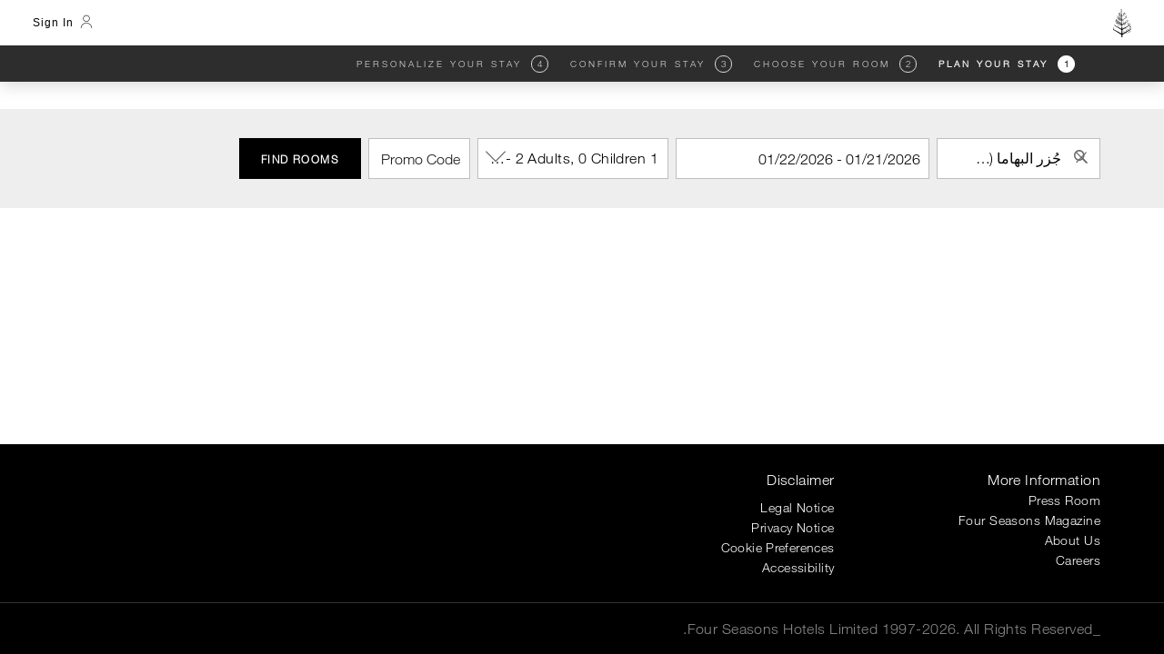

--- FILE ---
content_type: text/html
request_url: https://reservations.fourseasons.com/ar/plan-your-stay?hotelCode=NAS627&ratePlanCode=PG9BAR
body_size: 1458
content:
<!doctype html><html lang="en"><head><script type="text/javascript" src="https://reservations.fourseasons.com/assets/434438e2dd4b087112765f34a2636fcc2cb0e5f1d24" async ></script><script src="https://cdn.optimizely.com/js/183805907.js"></script><script>window.config={"PUBLIC_PATH":"","API_BASE_URL":"/api","CONTENT_API_BASE_URL":"/content","TRETAIL_API_BASE_URL":"/tretail","EMAIL_API_BASE_URL":"/email","ALIPAY_API_BASE_URL":"/alipay","WORKDAY_API_BASE_URL":"/workday","FOLIO_API_BASE_URL":"/api/FolioRequests","PREFERENCE_REQUEST_URL":"/api/PreferenceRequests/","HAS_MEMBERSHIP_URL":"/api/esb/HasMembership","MEMBER_DETAILS_URL":"/api/esb/GetMemberDetails","RESIDENTIAL_APP_URL":"/living","ELASTIC_APM_ENABLED":true,"ELASTIC_APM_URL":"https://apm.fourseasons.com:8200/","ELASTIC_APM_CENTRAL_CONFIG":true,"ELASTIC_APM_TRANSACTION_RATE":1,"IMAGE_BASE_URL":"https://www.fourseasons.com","STATIC_SITE_URL":"https://www.fourseasons.com","RESERVATIONS_SITE_URL":"https://reservations.fourseasons.com","YACHTS_AUTH_URL":"https://reservations.fourseasons.com/yachtsauth/signin","YACHTS_REDIRECT_PARAMETER":"returnUrl","YACHTS_CONTACT_US_URL":"https://www.fourseasonsyachts.com/contact-us","TEALIUM_SCRIPT_PATH":"https://tags.tiqcdn.com/utag/fourseasons/main/prod/utag.js","MOBILE_APP_USER_AGENT":"fs-app-ua","ENABLE_ANALYTICS":true,"ENABLE_DECISION_ENGINE":true,"MESSENGER_API_BASE_URL":"https://messenger.fourseasons.com","MOBILE_APP_URL":"https://www.fourseasons.com/mobileapp","EMPLOYEE_OVERFLOW_PATH":"/landing-pages/employee-travel/high-volume-et-traffic/","PUBLIC_OVERFLOW_PATH":"/landing-pages/corporate/high-volume-et-traffic/","GOOGLE_RECAPTCHA_ENABLED":true,"GOOGLE_RECAPTCHA_PROFILE_ENABLED":true,"GOOGLE_RECAPTCHA_PUBLIC_KEY":"6LfvEswUAAAAAGvyvUyLsJlIjwskEzsVlysD09lF","GOOGLE_RECAPTCHA_SCRIPT_PATH":"https://www.google.com/recaptcha/api.js","CHINESE_RECAPTCHA_SCRIPT_PATH":"https://www.recaptcha.net/recaptcha/api.js","PREFERRED_PARTNER_DOMAIN":"https://preferredpartners.fourseasons.com","CONFIRMATION_EMAIL_TOOL":"https://www.1.fourseasons.com/apps/confirmation_email.weml","EMPLOYEE_RATES":{"allRateCodes":["EMPCMP","EMPCMP18","EMPCMP19","EMPCMP20","EMPCMP21","EMPCMP22","EMPCMP23","EMPCMP24","EMPCMP25","EMPCMP26","EMPCMP27","EMPECE","EMPECE18","EMPECE19","EMPECE20","EMPECE21","EMPECE22","EMPECE23","EMPECE24","EMPECE25","EMPECE26","EMPECE27"],"maxDaysCheckIn":120,"rateDetails":[{"rateCode":"EMPCMP","rateCodes":["EMPCMP","EMPCMP18","EMPCMP19","EMPCMP20","EMPCMP21","EMPCMP22","EMPCMP23","EMPCMP24","EMPCMP25","EMPCMP26","EMPCMP27"],"title":"Discovery Nights","mlTitle":"Discovery Nights","compRate":true,"maxNights":6},{"rateCode":"EMPECE","rateCodes":["EMPECE","EMPECE18","EMPECE19","EMPECE20","EMPECE21","EMPECE22","EMPECE23","EMPECE24","EMPECE25","EMPECE26","EMPECE27"],"title":"Employee Experience Rate","mlTitle":"Employee Experience Rate","maxNights":8},{"rateCode":"SPREQ","rateCodes":[],"title":"Friends and Family Rate Request","mlTitle":"Friends and Family Rate Request","maxNights":28}]},"EMAIL_ADD_EXISTING_RESERVATION_ENABLED":true,"EMAIL_MODIFICATION_ENABLED":true,"EMAIL_CANCELLATION_ENABLED":true,"EMAIL_CONFIRMATION_ENABLED":true,"EMAIL_FRIENDS_AND_FAMILY_ENABLED":true,"MAPS_LINK":"https://maps.google.com/maps","TRIPTEASE_ENABLED":true,"BASE_TRIPTEASE_URL":"https://api.triptease.io/identity-service/confirm","TRIPTEASE_STATIC_URL":"https://static.triptease.io/paperboy/","TRIPTEASE_CLIENT_API_KEY":"n3v0Pol","SHOW_SIGN_IN_BLOCK":false,"MOBILE_APP_URL_SCHEME":{"returnHome":"fourseasons://app/returnBack"},"BOOKING_SURVEY_INTERCEPT_ID":"SI_bIsF8QZsZWpILmm","BOOKING_SURVEY_LINK":"https://fourseasons.qualtrics.com/jfe/form/SV_ekTrBgA7ehwmqfc"},window.utag_cfg_ovrd={noview:!0}</script><meta charset="utf-8"/><link rel="icon" href="/favicon.ico"/><meta name="viewport" content="width=device-width,initial-scale=1"/><meta name="theme-color" content="#ffffff"/><link rel="apple-touch-icon" href="/logo192.png"/><link rel="manifest" href="/manifest.json"/><title>Four Seasons</title><meta name="robots" content="noindex"/><meta http-equiv="Content-Security-Policy" content=" connect-src 'self' * wss://*.smooch.io https://*.smooch.io; font-src 'self' * https://*.smooch.io; script-src 'self' * 'unsafe-eval' 'unsafe-inline' https://*.smooch.io; style-src 'self' * 'unsafe-inline' http://fast.fonts.net https://*.smooch.io; img-src blob: 'self' data: * https://*.smooch.io; "/><script defer="defer" src="/static/js/main.61609ec1.js"></script><link href="/static/css/main.b4eb677c.css" rel="stylesheet"></head><body><noscript>You need to enable JavaScript to run this app.</noscript><div id="root"></div><script type="text/javascript"  src="/IjXfL/Ep/_iF/hd/wffz_aZc/k3pYwJzLLVQbLhz9Yt/YF1ZTmQpBw/OzUs/MiFmUG8B"></script></body></html>

--- FILE ---
content_type: application/javascript
request_url: https://reservations.fourseasons.com/IjXfL/Ep/_iF/hd/wffz_aZc/k3pYwJzLLVQbLhz9Yt/YF1ZTmQpBw/OzUs/MiFmUG8B
body_size: 175771
content:
(function(){if(typeof Array.prototype.entries!=='function'){Object.defineProperty(Array.prototype,'entries',{value:function(){var index=0;const array=this;return {next:function(){if(index<array.length){return {value:[index,array[index++]],done:false};}else{return {done:true};}},[Symbol.iterator]:function(){return this;}};},writable:true,configurable:true});}}());(function(){Mc();fX4();NG4();var BX=function(){return ["\x61\x70\x70\x6c\x79","\x66\x72\x6f\x6d\x43\x68\x61\x72\x43\x6f\x64\x65","\x53\x74\x72\x69\x6e\x67","\x63\x68\x61\x72\x43\x6f\x64\x65\x41\x74"];};var mA=function(m5,H5){return m5<=H5;};var LG=function(sT){var wA=['text','search','url','email','tel','number'];sT=sT["toLowerCase"]();if(wA["indexOf"](sT)!==-1)return 0;else if(sT==='password')return 1;else return 2;};var ZN=function(ER,GX){return ER!==GX;};var z7=function(){return Jh.apply(this,[Dr,arguments]);};var nS=function ZB(sR,NA){'use strict';var A5=ZB;switch(sR){case c4:{Qd.push(d7);var Kh=function(L5){return ZB.apply(this,[V6,arguments]);};var rS=[U7()[U5(vx)](WG,VR),mR()[Gd(XN)](DN,vA,LM,X7)];var S7=rS[CS(typeof U7()[U5(OG)],'undefined')?U7()[U5(zd)].call(null,Bd,xW):U7()[U5(XT)](EG,Yx)](function(Od){var z0=Kh(Od);Qd.push(MT);if(Xd(Xd(z0))&&Xd(Xd(z0[ZN(typeof U7()[U5(KS)],'undefined')?U7()[U5(pR)](Dx,lG):U7()[U5(zd)](V7,n7)]))&&Xd(Xd(z0[U7()[U5(pR)](Dx,lG)][Dz()[Bp(Kn)].apply(null,[E2,IP,zJ,XO])]))){z0=z0[CS(typeof U7()[U5(ZE)],XJ([],[][[]]))?U7()[U5(zd)](cm,pQ):U7()[U5(pR)](Dx,lG)][Dz()[Bp(Kn)].call(null,nP,IP,zJ,XO)]();var UF=XJ(CS(z0[Dz()[Bp(wJ)](g8,bO,An,XN)](B1()[cl(XN)](bI,gF,JS)),Kp(lF[zd])),Mf(YK[U7()[U5(bm)](H8,Qm)](SY(z0[Dz()[Bp(wJ)](fI,bO,An,XN)](B1()[cl(jF)](XN,OG,EW)),Kp(zd))),zd));var rp;return Qd.pop(),rp=UF,rp;}else{var X2;return X2=B1()[cl(mJ)](If,OO,zJ),Qd.pop(),X2;}Qd.pop();});var x3;return x3=S7[wE()[CF(c3)](qJ,WE,fI,hl,qI,bl)](ZN(typeof B1()[cl(EF)],XJ('',[][[]]))?B1()[cl(bO)].apply(null,[Sn,wJ,GW]):B1()[cl(IP)].call(null,pn,nF,wI)),Qd.pop(),x3;}break;case tC:{Qd.push(ME);throw new (YK[U7()[U5(ZI)].apply(null,[Wm,MF])])(U7()[U5(GI)](n2,q5));}break;case Jt:{Qd.push(Vf);if(Xd(pw(B1()[cl(XE)](lP,kf,T1),YK[ZN(typeof mR()[Gd(GY)],XJ('',[][[]]))?mR()[Gd(KS)](HP,x0,zE,M8):mR()[Gd(kf)](SO,Kw,m3,PF)]))){var D2;return Qd.pop(),D2=null,D2;}var Wp=YK[CS(typeof mR()[Gd(EG)],'undefined')?mR()[Gd(kf)].apply(null,[NP,Aw,jJ,d1]):mR()[Gd(KS)](HP,x0,OO,Fm)][ZN(typeof B1()[cl(M8)],'undefined')?B1()[cl(XE)].apply(null,[lP,zO,T1]):B1()[cl(IP)].call(null,U2,IP,FF)];var WJ=Wp[U7()[U5(bf)].apply(null,[Ip,s3])];var CY=Wp[U7()[U5(zm)](Lf,OJ)];var KP=Wp[Dz()[Bp(bO)](b1,fI,Af,Sf)];var Gm;return Gm=[WJ,CS(CY,bl)?lF[l3]:SY(CY,bl)?Kp(zd):Kp(DE),KP||(ZN(typeof mR()[Gd(ZE)],'undefined')?mR()[Gd(r1)].apply(null,[Gl,LS,pR,sY]):mR()[Gd(kf)](k1,Q1,wJ,Cm))],Qd.pop(),Gm;}break;case nK:{Qd.push(Kn);throw new (YK[U7()[U5(ZI)].call(null,Wm,B2)])(U7()[U5(GI)].apply(null,[n2,P8]));}break;case lj:{var Gn=NA[sr];var c2=NA[tj];Qd.push(Vl);if(mO(c2,null)||SY(c2,Gn[U7()[U5(bl)].apply(null,[I3,xY])]))c2=Gn[U7()[U5(bl)].call(null,I3,xY)];for(var Dl=bl,gQ=new (YK[mR()[Gd(O2)].call(null,WO,J1,Aw,SO)])(c2);jl(Dl,c2);Dl++)gQ[Dl]=Gn[Dl];var TE;return Qd.pop(),TE=gQ,TE;}break;case AV:{var BE=NA[sr];Qd.push(Dm);if(CS([vm()[Al(O2)](P1,kf,DE,bO,sm),mR()[Gd(g1)].apply(null,[MI,zS,tl,UY]),U7()[U5(bJ)](C1,zM)][Dz()[Bp(wJ)](b1,bO,Vm,XN)](BE[B1()[cl(MI)](Up,Xd(Xd({})),Sz)][U7()[U5(Jp)](IP,WB)]),Kp(zd))){Qd.pop();return;}YK[mR()[Gd(PQ)](R1,rT,b1,fQ)](function(){Qd.push(Nm);var vp=Xd(Xd(sr));try{var C2=Qd.length;var Z3=Xd(tj);if(Xd(vp)&&BE[B1()[cl(MI)](Up,Xd([]),p2)]&&(BE[B1()[cl(MI)].call(null,Up,OO,p2)][U7()[U5(PQ)].apply(null,[XT,dO])](U7()[U5(LP)](Hl,Hn))||BE[B1()[cl(MI)].call(null,Up,pR,p2)][U7()[U5(PQ)](XT,dO)](ZN(typeof Dz()[Bp(t8)],XJ(B1()[cl(bO)](Sn,fI,d4),[][[]]))?Dz()[Bp(pm)](CO,EG,rl,SF):Dz()[Bp(zd)](PF,Y1,Hn,kw)))){vp=Xd(Xd(tj));}}catch(V2){Qd.splice(Zp(C2,zd),Infinity,Nm);BE[B1()[cl(MI)](Up,HQ,p2)][U7()[U5(JJ)].call(null,gm,Oz)](new (YK[B1()[cl(hm)](T8,IP,v3)])(U7()[U5(fm)](TF,T3),gw(fH,[mR()[Gd(GI)](MO,Mn,Xd(Xd(zd)),IP),Xd(Xd(tj)),B1()[cl(FI)](EO,Xd(zd),cJ),Xd({}),B1()[cl(OP)](HP,Kn,m6),Xd(Xd([]))])));}if(Xd(vp)&&CS(BE[mR()[Gd(Bf)](ZI,TJ,Xd(bl),Xd(Xd([])))],mR()[Gd(km)].apply(null,[bn,Um,nw,c3]))){vp=Xd(sr);}if(vp){BE[B1()[cl(MI)](Up,t8,p2)][U7()[U5(JJ)].apply(null,[gm,Oz])](new (YK[ZN(typeof B1()[cl(IP)],'undefined')?B1()[cl(hm)](T8,Xd(Xd({})),v3):B1()[cl(IP)].apply(null,[f1,nP,LY])])(CS(typeof vm()[Al(O2)],'undefined')?vm()[Al(PP)].call(null,YO,vf,nw,sY,KI):vm()[Al(UY)].apply(null,[FP,IP,vF,LM,h8]),gw(fH,[mR()[Gd(GI)].call(null,MO,Mn,t8,O2),Xd(Xd([])),CS(typeof B1()[cl(fm)],'undefined')?B1()[cl(IP)](P1,g8,Ml):B1()[cl(FI)].apply(null,[EO,zP,cJ]),Xd({}),B1()[cl(OP)](HP,VI,m6),Xd(sr)])));}Qd.pop();},bl);Qd.pop();}break;case Nk:{var lw=NA[sr];return lw;}break;case CL:{Qd.push(QF);try{var Tf=Qd.length;var PE=Xd({});var dQ=bl;var Ef=YK[ZN(typeof q3()[XQ(O2)],XJ([],[][[]]))?q3()[XQ(bl)](pR,xY,hf,bn,R1,Xd(Xd(bl))):q3()[XQ(fI)].apply(null,[VI,tO,fQ,XI,kn,PP])][mR()[Gd(DJ)](vx,Qs,PP,KS)](YK[B1()[cl(pR)](ZP,kf,UB)],U7()[U5(ZE)](jw,NI));if(Ef){dQ++;if(Ef[mR()[Gd(l3)](jJ,WM,PP,WO)]){Ef=Ef[mR()[Gd(l3)](jJ,WM,KS,zO)];dQ+=XJ(Mf(Ef[ZN(typeof U7()[U5(WE)],'undefined')?U7()[U5(bl)].call(null,I3,cJ):U7()[U5(zd)](sm,FF)]&&CS(Ef[U7()[U5(bl)].apply(null,[I3,cJ])],zd),lF[zd]),Mf(Ef[mR()[Gd(wJ)].apply(null,[Cw,qn,K8,Xd(bl)])]&&CS(Ef[mR()[Gd(wJ)].call(null,Cw,qn,Xd({}),EG)],U7()[U5(ZE)](jw,NI)),DE));}}var SI;return SI=dQ[Dz()[Bp(Kn)].call(null,EG,IP,Xf,XO)](),Qd.pop(),SI;}catch(sn){Qd.splice(Zp(Tf,zd),Infinity,QF);var wP;return wP=B1()[cl(mJ)](If,c3,Xf),Qd.pop(),wP;}Qd.pop();}break;case hb:{var DI=NA[sr];var jY=NA[tj];Qd.push(nY);var NQ=mO(null,DI)?null:p1(Dz()[Bp(bl)](Of,EG,KJ,qf),typeof YK[mR()[Gd(ZI)](m8,AX,nI,Ap)])&&DI[YK[mR()[Gd(ZI)].apply(null,[m8,AX,bl,V1])][CS(typeof wE()[CF(VI)],XJ(CS(typeof B1()[cl(DE)],XJ([],[][[]]))?B1()[cl(IP)](JO,jF,CE):B1()[cl(bO)](Sn,UY,I9),[][[]]))?wE()[CF(pR)](Kn,Xd(Xd({})),B8,jP,Xd(Xd(bl)),IP):wE()[CF(bO)].apply(null,[wm,Xd(Xd({})),IP,j8,Hf,hf])]]||DI[U7()[U5(zI)](w3,Hm)];if(p1(null,NQ)){var j2,v0,Mw,Rm,BP=[],dp=Xd(bl),m2=Xd(zd);try{var A2=Qd.length;var Jf=Xd(tj);if(Mw=(NQ=NQ.call(DI))[mR()[Gd(hf)].apply(null,[vF,Th,nw,Bw])],CS(lF[l3],jY)){if(ZN(YK[CS(typeof q3()[XQ(kf)],XJ([],[][[]]))?q3()[XQ(fI)](Fm,n1,nw,zl,Un,VE):q3()[XQ(bl)](WO,dF,DY,bn,R1,Xd([]))](NQ),NQ)){Jf=Xd(Xd({}));return;}dp=Xd(zd);}else for(;Xd(dp=(j2=Mw.call(NQ))[vm()[Al(R1)](rO,fI,nF,DY,xl)])&&(BP[mR()[Gd(PP)](zd,Pd,ZI,R1)](j2[mR()[Gd(l3)].apply(null,[jJ,ZU,Xd([]),EG])]),ZN(BP[CS(typeof U7()[U5(sI)],'undefined')?U7()[U5(zd)](T3,xP):U7()[U5(bl)].call(null,I3,Nl)],jY));dp=Xd(lF[l3]));}catch(wf){m2=Xd(bl),v0=wf;}finally{Qd.splice(Zp(A2,zd),Infinity,nY);try{var Sm=Qd.length;var BQ=Xd({});if(Xd(dp)&&p1(null,NQ[B1()[cl(jF)](XN,U1,XR)])&&(Rm=NQ[B1()[cl(jF)](XN,Sl,XR)](),ZN(YK[q3()[XQ(bl)](nP,dF,Bw,bn,R1,O2)](Rm),Rm))){BQ=Xd(Xd({}));return;}}finally{Qd.splice(Zp(Sm,zd),Infinity,nY);if(BQ){Qd.pop();}if(m2)throw v0;}if(Jf){Qd.pop();}}var Zm;return Qd.pop(),Zm=BP,Zm;}Qd.pop();}break;case V6:{var L5=NA[sr];var RF;Qd.push(KS);return RF=YK[q3()[XQ(bl)].call(null,SO,PQ,IP,bn,R1,Xd(Xd(zd)))][mR()[Gd(DJ)](vx,J2,Cm,Xd(Xd(bl)))](YK[mR()[Gd(KS)].apply(null,[HP,N1,zE,sE])][ZN(typeof B1()[cl(NP)],XJ([],[][[]]))?B1()[cl(OG)](X7,hf,Hx):B1()[cl(IP)].apply(null,[U3,sY,Pm])],L5),Qd.pop(),RF;}break;case Et:{var q8=NA[sr];Qd.push(ZP);if(YK[mR()[Gd(O2)](WO,bw,Xd(bl),Xd(Xd([])))][B1()[cl(P1)].apply(null,[ww,WE,S1])](q8)){var FO;return Qd.pop(),FO=q8,FO;}Qd.pop();}break;case Tg:{var vY={};Qd.push(f0);var vP={};try{var DQ=Qd.length;var A8=Xd(Xd(sr));var KQ=new (YK[mR()[Gd(Ff)](XP,Y0,CO,Y8)])(bl,bl)[ZN(typeof q3()[XQ(fQ)],XJ(B1()[cl(bO)](Sn,Xd(Xd({})),fL),[][[]]))?q3()[XQ(LM)](nF,m1,NP,UI,PP,mJ):q3()[XQ(fI)](mJ,Rl,Kn,Pp,TI,Xd(zd))](q3()[XQ(VI)](xE,cp,hf,Jp,kf,OG));var pP=KQ[q3()[XQ(Sl)](zP,m1,Y8,Rn,pR,qI)](U7()[U5(kl)](Iw,f2));var B3=KQ[ZN(typeof Dz()[Bp(bl)],'undefined')?Dz()[Bp(In)].apply(null,[Cl,pR,m1,ZE]):Dz()[Bp(zd)](Sl,wp,bE,GJ)](pP[vm()[Al(bF)](C8,l3,zE,Xd(zd),D1)]);var lJ=KQ[CS(typeof Dz()[Bp(Fn)],'undefined')?Dz()[Bp(zd)](hf,hw,X1,gP):Dz()[Bp(In)].apply(null,[Sl,pR,m1,ZE])](pP[U7()[U5(Rn)].call(null,vE,Ep)]);vY=gw(fH,[q3()[XQ(Fn)](Xd({}),sF,pm,Rp,R1,Xd(Xd(zd))),B3,B1()[cl(LQ)].call(null,FI,X7,kp),lJ]);var Z2=new (YK[CS(typeof mR()[Gd(X7)],'undefined')?mR()[Gd(kf)](TO,Am,IP,zO):mR()[Gd(Ff)].apply(null,[XP,Y0,lf,Aw])])(bl,bl)[q3()[XQ(LM)](EF,m1,Rf,UI,PP,SO)](B1()[cl(OE)].apply(null,[nI,Xd(Xd({})),xQ]));var UE=Z2[q3()[XQ(Sl)](R1,m1,EG,Rn,pR,Xd([]))](U7()[U5(kl)](Iw,f2));var p0=Z2[Dz()[Bp(In)](fQ,pR,m1,ZE)](UE[vm()[Al(bF)].apply(null,[C8,l3,NF,WO,D1])]);var RJ=Z2[Dz()[Bp(In)].apply(null,[HQ,pR,m1,ZE])](UE[U7()[U5(Rn)](vE,Ep)]);vP=gw(fH,[CS(typeof mR()[Gd(Up)],XJ('',[][[]]))?mR()[Gd(kf)](TO,NJ,Bw,fQ):mR()[Gd(r3)](kw,Zx,Xd({}),zO),p0,mR()[Gd(kQ)](Am,Np,Xd(bl),M1),RJ]);}finally{Qd.splice(Zp(DQ,zd),Infinity,f0);var Ew;return Ew=gw(fH,[mR()[Gd(GE)](LM,DT,Xd(Xd([])),UI),vY[q3()[XQ(Fn)](Xd(Xd(bl)),sF,nF,Rp,R1,PP)]||null,ZN(typeof B1()[cl(zI)],XJ('',[][[]]))?B1()[cl(bI)](kQ,RQ,Np):B1()[cl(IP)].call(null,q2,EG,bl),vY[B1()[cl(LQ)](FI,OO,kp)]||null,B1()[cl(fJ)].call(null,g1,Fm,jm),vP[mR()[Gd(r3)](kw,Zx,C8,Rf)]||null,Dz()[Bp(NP)](UY,pR,m1,Jp),vP[mR()[Gd(kQ)].apply(null,[Am,Np,NP,M8])]||null]),Qd.pop(),Ew;}Qd.pop();}break;}};var sP=function(zF){var l8=zF%4;if(l8===2)l8=3;var O1=42+l8;var WF;if(O1===42){WF=function tJ(P3,hO){return P3*hO;};}else if(O1===43){WF=function sQ(fF,Yf){return fF+Yf;};}else{WF=function CI(fp,kI){return fp-kI;};}return WF;};var KE=function(n0){var fY=0;for(var lm=0;lm<n0["length"];lm++){fY=fY+n0["charCodeAt"](lm);}return fY;};var HI=function(Q2,f3){return Q2&f3;};var R8=function(){Uw=["\x6c\x65\x6e\x67\x74\x68","\x41\x72\x72\x61\x79","\x63\x6f\x6e\x73\x74\x72\x75\x63\x74\x6f\x72","\x6e\x75\x6d\x62\x65\x72"];};var D3=function(){return Q0.apply(this,[NK,arguments]);};var Vp=function(r8){var vI=r8[0]-r8[1];var QP=r8[2]-r8[3];var Gw=r8[4]-r8[5];var ff=YK["Math"]["sqrt"](vI*vI+QP*QP+Gw*Gw);return YK["Math"]["floor"](ff);};var OI=function(){return ["m\f","\fE27t","{",")#\x00\r","/,0","%","LE","\n%>$e2&\bH\x00P","\fD;-","Y\v\\0\x07581P*","gz\\W","HP","A*F=#J","7E","E07+B\nA","G+\"H","{E76.","6,P,&^","P\x3f1H(H+T","\nM7-r","M\x3f7E#A \\\f","+[\"=;\x07\tT; \rL\x00C!","=\'rW _\v\"*7F65w\"I\'S#","0\x00^M+[>\b,+#","cY>%","+#","R\b\b<.\rT,:-H\x40!G+17O-7","\nA\'Z\t\v\v2P1-\x00C","\\a-\\Y),=\b)b.4l\fCt7=,05\vzl/~wT:I(;q)a26<u4T\x07+L!j\v%2\x3f\x00={~/&q71%b<$$k\rF\f$\r!**al/v5W_655A)q\x07J/b\'/\"%28y$kegq574,$oWo,=02.B9&t_F\x00t=H2\n\v6$l$V\r =\b2/K\bY\x00F#t$`;\"P<.y/tw,=\vjF&)a$l\'1t,6\x00z<2GG$xXqXY=7<a:!l-qS)=\b01=f\x3f$n;c\"q,; 2+C!!l)Ot.;%04\ng\b6\x3f<KB+\f\b=y7$l/efZ72Kl/JxC\x00C5\rw)rQ/1`%42)w+|/gr\bH4)02b04i]Et.\x07;0\\a!_4eE,=\t\b\t[ti$l\x3fet *6;\x07<mJJ/e\x07o&Kv4v02z4oe;{)c\x07si/cpt,\t52\fB9&N8F\x00t*HD)a;3^#ekR,=\x003F;\x3f#S3t\t$CdTX/e^\n&G)a\vt!l,1t,6-\r<2 wj$AV3B,!>2Z\"F/e){:E$04a(P`S\x40,>z1C=o\t\bw\\L4b:\f1;A\x40\n;C#\\ m7O*D\"O\'\"4l-GtO)=20&l\']/ea\t4\t) Za\'w-g\'o,>3;<<gj\'u W%b#.C29a\"4l)\x40vY&`q)e\x07.TE\\\tw!B!\x00C00Nio,>3+\'\fh3\x07\x40\bd,>\"\b2H5\"F/f({].57+\\1b-^\x40E,=\t2!>)A&w&b/t*/\x40>QG$ze`Z8)02=5\"F/e/g\x07E$0$a.`S\x40,=26)a0\r(O\teV^>08 \')p\x07$l(Tt\'%\"a07b.$g\\p\tx,&702\"o:(luvL;,0)z\tv\vI)Ct:)DCI$l/`(W59\nT.$g7Ev^,=(lr4*Kl/Jx!9%A$\tet\vh07Mj$y(Tt\')02D!l)Fc&p\v-4.P/b\noa,$\rh02)a(tNl/e\x00P\b3;*\t5$F[B/)02z!l+G\fcH)a%/eq0=a\t*I%f>Q<=\x3f Q5$F[=B!W2\x408$A)Q<=\r>%aQl/q\bq,>r,09\x3fC=$e9tE1.50\nG\x00\x3fj\b`w\\\t\b3\'%m\v2/e*|]\v4&)c\bi/fu\x40,=\t>)h\tw$l\x405B=\';%00\vN\x07$o_Qt\'* :0;\x3f{S3w=202\"o (l\fCq7;/k01a+O\\juW:*6=E2,w:\x3fz(`;sq\n5t,es=*K4}4e^,K)\vr&)a2Zf4t,.\r\x00#\nG\x000hpr<=\"\b4\'\x3ffn\"\"/ev{;H-al/O}G\v2)a3\vZf/t:-\b\x00\x00\tq1z(%rY=7\br(!7`/#p,=1)04aTE\nc,\x40,=4 6JC6$\tat\t:3;1<m\x3flOr=s/H+$G]94p0\")b/F/cv7=)0!&y\nO\te\x00V*Ep55A)q\x00UzeY70))P5\"F/g\fw-.\"$]g$ l/I/t,!51a;l/nTZ3;#\tJJ/ea\x3f\f\b&${l^,=701:N7k\fcA7+vi!A9]v\vyb0o\x3f1\n$2)a.\x40\x3fit,=1i9a y*e,=q\")c\nq/es\x00r)05+B9*|8v`\x00#50k7h;pcM01\x3f5\x07\"V)^,=/,,\v$k/t,# 2+z%7\tew\t9\'8019Mj\'$L\'\x07;*2)%2>Xo$l/f%Q;q202v)4\']/e_>N# 2/umL9*\f\n92)L\b1\x3fl,Tt7(\'\bFl4l,Et.(1)04a/+\rI(\x407S0;:\t($l\x405B>3;;\tM|/g&`N\b39akes\"\v4202.o\']/ep4S05a\tN\rio,&3;\n\vwj\'\x40H&X\tL\"3\vi$l)BsA=5\")c=--uv\v!Ca\"yuW\n=1<22a3$l(E<\\$=8<\nS:!l-F/_)=h702\"\r{(l&spt, k52\fB9&N)B\x00t/M6;=\vC-zZe^X4.\x002)j\' 2F/eZ9=20]i)4\']/e\x079;()%B9\"O)r1o^.,57)a\"\no#f&R,7k*n(\"{,\x40x,E$04a-7aSE,=\t,6\")z3l)Ov%>+:,\x3f;wks\\J+eX=7==ZK\vd^Et.-i\x40$a/SE,=\tC)a0)X)Ot\x00I\n3+M|/m\'r+ k;tl4l-~zY6\v,.l/J[\v)09*t($l~G\x00,#\x3fXw5$\x40[mt/\x00409a \"kGvc\'-\rp0\")c\x006I/t,r!51a\tWy)w\x00/;/C\tb|/gm+\f\b)ZK\tN\\Q\x00=236YH:\rX/e\n]4\r!**aL\x3fe\x07a\x00\x072)N|/gX\t:))b.$E}&57#1b/F/c/t/9r1&6a\r\rt\x00it=%4\')w5$FZtb=2vDdm\"4l,s7F.S$3\fU\']/ec# 2+D5+l/~wT:I(;q)a\f*\x07z(VB+\t&\v/f\'\'#a3}\x3f&2022t:\v/]\fI\"\x07,-# 2+yn7l)Ow2s:/2\x07$l&v%d,\x3f052/q!l-s/O)=20>Q<$$j\fc\x407O6\x075a\ty#}-t,=GD wj$AJ3B/\f\bC\'/\bUF)Q]\x00\")c\t(F/c/t,( 2/yl+\rNbtp8q012a(&\x40\x3fe%d,5 \bZv!\vy\\et.20\x00N)4\']/e\x079;(e)l/nV\t:3;%\vC\\eY1:.Z2)a.WF/e/X\'+ r\x3f$n\rr&q,,%r02\"y3($o\x00\x404W\x00.5=pE2+wk+\x40Jm\x3f\n 6\x402)aPW]psA=%a<$$o4s/t,57[tnz0l/eP;->a$w\bBr=7&JX\vo$|/es$ d\x00<","\rT=+\'T)A0e\f\"410","E\f\b+7#","E","2T1. _K6t\v\b&+\vT7,\vnH(","%;>P\vHRe-j.C","O,\x07\x00]L","A0T&:","465","+[*:\'\x00A0$\x00I","r,","81\x40\vW","+I0&EnJ0P\bc\'P**\nCNi+Q&","7_#1","O+0\x00IS*","T\x3f1","<","F-"," \rH\rO\rE/*>,","1P*","-5","BO-P","T\t","0*6","^\vG6P","Z\vF#Y_","$ .A=;$K/|Z^$!.\b4;w0\x3fL\x00la:w1B\x3f=467FS","\'X","$01p,,B\rK(}\f\'5\'","O$\rB\x00A\n\x40\x00&+I=&","%A","\'\nO\vV!86","","&/.",";Q\\5j76YLR\"rSQ]mRF\x005#\rDw|$_E=","\vO0%\f_t%F\v,+&","1\"-*","F\t(18!","","1-\bBW!\x40","2#/81$\tT71&B\x00B-G\x00","R%\\4&0%\x07","lM\x07c,\x07V;cB\nA","%.&","_J0\\\x005#\bI9+","=/\x00La<\\\b*7%%E,0","6v+,","ur","4]\f","-\x40\fA6v\t--","\'","]\x07\\!Y)3-*","A0$","77","%Q","!,+8O-7!LE","L70kJ\'A-*",".\nW<p\x07e\b1-\rC**\nC","C: :L\nKE07$D^P8 \x3faG\"Y2,16/\x00\r","&4-\n","4++\nL;",".\'T*I\vJ","A= \x00A\vV%A-,D7-jE2\\",":IM2P#675P;\'","\r*ST;1YVdQ0y,\x07HP,,D\nAdTM[","\\\n5--","E","T!G\f","X\f(","E\t$0,\x3f\rN97\r","nW0Z\x0095<,","\x40gW!x rP&HG","C1-\vH\rP-Z","67]T\vk","","C","A*c\vHl%[\t&+lM\x07M.6H\ndn\fc82}","NH(P\b\v<#\rS-\fJ\x00E(F","-Q","M","\fI-3Y\rLM3-+",":-8O7-l","q2T;1_NE6F\bU","-R,,\r\v\\0G\f70,S\x07B86NP-Z\\(<;]","[\vR","7","]K \x40\b, ","\x00R735_\\=s.0S","C,&H\x00P-T","\x40","S;/\x00C\x07Q)","YQ\']\b\"+6","35+","-5","\'G9q","k","m","O\x3f\'6NM4A","#P;\"4\'\fS","{ZCt,","D","\rB\rO3Tc\x3f-S,I,&YV","\'<,\f","\bM6F2\"4\'","M\'Z","#)g\'a;v","H!A1-","\nK\b","7\rR","1W!A=4\n6\x07\r","rlr","C1.BA ","\t0<&;  E\x3f36DA",".,Y*E0T","E3,H-L-Y\t","*w","&!\'I0$",")","4/0T","\tT1","T+E","]H-V\f\b*6,^\tV\x3f0_\x07T0","\rT+1\v","\'Gt","NT%AAlbb\vI,&(V-MLryHnqP\r^~]Fsib6><","Ky","\x3f6\"-+\x07HC1\'\x00pNY","R;0\nAA","P=Y\b","Z\vF/\\;&-\rP\x3f\'","780","E2",";5\x00C","m.P+e.06\r\x0036YNV!A-y#QI3*DAdC\f6<l","A7E0<","-\rY:,C","A\v","J\'Y(","YE\'](\n&76",":.\x00\r","3,\fE,&","{B\b\'++\x07- DPS -+","I]\vS/1-*","1\x00C\nA6P","cW\"~bL;\'_\r:L!\b10,SO~!\x00\r\vJ\'Z\t\'y!A7-\r\rL%G\f7<0S\x07U*0\fI\v+SM\b+<b=I0rE_J#PC",">2A>E0\'\n_","KZ&d","\'T+-","1#","0P\b\"+\'","j2\v&;&E,CV%E\'","&","\fO","\tP.\x00_M+[","\"L\x07P","*/\'","D1 \x40\vJ0","L","*-;","Q%s/\'\x00O0","\rA::6YP!","Q7P\"4\'","\tV%[\'","#\x07L\t*Y","=\'\x07\vE\"L","\'L*c\'_S7P\\\v<.","G7","q^","F71\x00","E6V7<!E","HB\tu\x40M"," Y\rL","\f^NJ+AMc/#\f\x00;-\x40NR%Yc6$Q\x07P;c5HI-F,7\f\r","V!F7#","\x07","&7#\rD/J\x07J","\rV2",")#\tT6\x00^H0","\fM\'\f^","^^w","H\x00W+G)78","%+-0\x00A,\x00\nI\v","C\x3f-HE&Y\b","14+\x00O00","H","/+80)R,\"oB\"P","\fM+X\b\b10!0#!N8/\fJP","H;1","%\x07 E\x3f1O\vE0a&*6","\r\x3f(\fI",":-\x07\rN*\fC\nK3","-&","E\"~\vP1E"," P,*!\'!\tT7,",">\'6E3&\vY,]\rQ","N\nGT\t)-\x00F\x3ftS]\bGy\x00%5\"\nB1/","_d","4\x00B7/\fYw0T","r=A(P6487-\f&B\x40!G","*6\tG;","NH(e---","68","BZ","O+-"," 5+h;*E","q","A.3\x00C\ng,\\","[\v",".,E2&\vDI\x40\v182\f","j2\"*6&I,BT0","\vR;\"H<A7P/*>,<I3&\nX","\x07\rL","1>","\\A6L","g;-\x00_P+G+\t-:6","o*pK","3OM7]","*,Ln}\b3\n+\v","e6R&76","M19DM&\\7 !G;"," \rLg+Q\b=7","B4c\f\x008.A*&","1N","S1L","0.","=/\'\x00R17A\vr%Y","R\b\b0/T DA\\","z\x07J Zc\'\t\x00/T\vVde\t$t+S,Y0\"\bD\r\b\\c+\tR\'","6\x07>E2","& 2S","M-5\f^\x07F-Y\b::*E","","/P,.,","P6,\vH Q)W\b","\tT6","_Cd","K2Y",".-","0,h;*E","\rL6Z\x00\f;(","\fI","HRy","T","E</_","S;7$YV-W\b&","m2)ai\x00Rt2s.53)a`#e\fbY=4&\x00a:!l-u.a)=\b\x07+2*K4l4e^,;01c$w/\x40/t*-\b3,w\x3fl$Or<8\x001q\'wed9&)0$9a\\F/cd7=2&\")z7l)uo,>( 22a($j\x3fwt/\x07407\x00D5\"|/~w\x3f\b+12K4j4e^,3%a-w/f/w:-\x00;)g\x3fl,Ob<=22/q\f$o`d,&\v)049o\'F/t7>26\"!zi\\uo,( \'2a( j\x3fe\x00]\t9))b52|/~Y=\b\r+2*K4l4f^,;01b3$w,~/t*-3,w\x3fl Or<)\x000/q$]ed/&)2A9aF/cg7=2\x006\")zl)u\x07o,>(p 2,H:($j\x3fwt/\x0740)*n5\"|%~w=q\b+2*K44e^.N0a3w/f/t:-)g\x3fl,O\x00r<={2/q\t$ofd,&)049u\'F-st7>26\"+zi9uq( :2a(&z\x3fetT3))b52|/~=\b+2*Kq4l4e^,;\b01b$w//t*-\v3+\x3fo<Or<+\x002/q$]ed;&)4A9aF/cv7=2\x07\")d6\'l/T<=\x00p7)f)w*r<=2\b36.oh\nl/Jd,>(5V($l4e`(-%C\")b5\vR\x40R,=0<*w5$F\'3B)W5$\nS:!l-F\x00W)=h702\"l\b0(l&spt,k51a\t2I)uT<=\x00\b(#)a:3\x07\x40<H!pT.C29a\"4l-F\x00W)=m02#E+ql/J\nTS%j^Ca&_9u[*/A\v\v$l/g.X=4&\x009a!!t:e^,=(-)ol/H\x07\v26G)a5+2Zf4t,6/E2*M&/\x07\x40\n%w >\"\b2 .B\nl/e{!\t;h702\"c= (luv>M)09!v6\'L\x3fe\x07d4\x07E2)a4e[#L\"\b2\"e\n2F/e(t_\"51t (lW\vpt,=r01a\t&N\ffut,=5^\x40\tq\x006k\fhCY=\"9a!O]t^S$0E]P/CIt\f-)9y/l/\x404V]:::/7F-Wq$|/f\rR(=\r9ae^,>;.<$$e|\nw\t1\'#>)9$l7Tut,=)CD\tq\x00:}BOzii\x402)i$l(F#t../001","U","S","S*","W0T\b*",")#\x07\r","k;:","A\x07A*A:\'-*","A7E0<\v","4\x00O)hP,+","G1G--P*","^\vJ x\b08%","Q","#P9/</S:+LA","-:-","3^","]"];};var Yw=function(Z0){var sp=1;var H1=[];var YJ=YK["Math"]["sqrt"](Z0);while(sp<=YJ&&H1["length"]<6){if(Z0%sp===0){if(Z0/sp===sp){H1["push"](sp);}else{H1["push"](sp,Z0/sp);}}sp=sp+1;}return H1;};var G3=function(d8,U8){return d8 instanceof U8;};var wn=function Uf(A1,qm){'use strict';var BY=Uf;switch(A1){case BH:{var E3=qm[sr];var BF;Qd.push(rY);return BF=gw(fH,[CS(typeof B1()[cl(nP)],XJ('',[][[]]))?B1()[cl(IP)].apply(null,[JI,bO,Bw]):B1()[cl(zI)].apply(null,[bf,Y8,Es]),E3]),Qd.pop(),BF;}break;case qL:{return this;}break;case sV:{return this;}break;case cb:{Qd.push(dJ);var cI;return cI=U7()[U5(zE)].call(null,K8,Sp),Qd.pop(),cI;}break;case QU:{var fP=qm[sr];Qd.push(FP);var Xl=YK[q3()[XQ(bl)].call(null,Of,II,M1,bn,R1,IP)](fP);var W1=[];for(var Dn in Xl)W1[mR()[Gd(PP)](zd,xJ,Cm,K8)](Dn);W1[U7()[U5(qI)].call(null,If,hJ)]();var sJ;return sJ=function lI(){Qd.push(tP);for(;W1[U7()[U5(bl)](I3,vS)];){var Im=W1[B1()[cl(hf)].call(null,FQ,V1,TA)]();if(pw(Im,Xl)){var PY;return lI[mR()[Gd(l3)](jJ,ZT,HQ,Xd([]))]=Im,lI[ZN(typeof vm()[Al(t8)],'undefined')?vm()[Al(R1)](rO,fI,EG,vf,DG):vm()[Al(PP)](x2,N8,l3,DE,tY)]=Xd(lF[zd]),Qd.pop(),PY=lI,PY;}}lI[vm()[Al(R1)](rO,fI,JO,PP,DG)]=Xd(bl);var Pf;return Qd.pop(),Pf=lI,Pf;},Qd.pop(),sJ;}break;case KC:{Qd.push(V3);this[vm()[Al(R1)](rO,fI,Hf,Cw,ME)]=Xd(bl);var wF=this[U7()[U5(U1)](Aw,tW)][bl][Dz()[Bp(nw)](U1,PP,DF,F1)];if(CS(U7()[U5(VE)](bI,z5),wF[Dz()[Bp(bO)].call(null,fQ,fI,g3,Sf)]))throw wF[B1()[cl(Ap)](B2,Fm,Yp)];var MQ;return MQ=this[mR()[Gd(zE)](H8,jT,Xd(zd),nF)],Qd.pop(),MQ;}break;case V6:{var lY=qm[sr];var FJ=qm[tj];var LI;Qd.push(EY);var cw;var G2;var FY;var q1=CS(typeof U7()[U5(pR)],'undefined')?U7()[U5(zd)](mp,Ll):U7()[U5(Sl)](EJ,Q5);var EP=lY[B1()[cl(VI)](MP,GY,Ns)](q1);for(FY=bl;jl(FY,EP[U7()[U5(bl)](I3,cz)]);FY++){LI=g2(HI(IY(FJ,lF[DE]),lF[kf]),EP[ZN(typeof U7()[U5(UY)],XJ([],[][[]]))?U7()[U5(bl)](I3,cz):U7()[U5(zd)].call(null,zl,dI)]);FJ*=lF[R1];FJ&=lF[EG];FJ+=lF[bO];FJ&=lF[IP];cw=g2(HI(IY(FJ,lF[DE]),lF[kf]),EP[U7()[U5(bl)].apply(null,[I3,cz])]);FJ*=lF[R1];FJ&=lF[EG];FJ+=fb[U7()[U5(Rf)].call(null,Xn,g0)]();FJ&=lF[IP];G2=EP[LI];EP[LI]=EP[cw];EP[cw]=G2;}var W8;return W8=EP[wE()[CF(c3)].apply(null,[qJ,jO,fI,FX,Xd(Xd({})),Sl])](q1),Qd.pop(),W8;}break;case pC:{var jQ=qm[sr];Qd.push(IJ);if(ZN(typeof jQ,U7()[U5(O2)](Z1,cz))){var IF;return IF=B1()[cl(bO)](Sn,Xd(Xd(zd)),Is),Qd.pop(),IF;}var mm;return mm=jQ[U7()[U5(tl)].call(null,z8,kN)](new (YK[U7()[U5(zO)].call(null,GF,Gf)])(vm()[Al(IP)](cQ,zd,pm,Kn,J3),mR()[Gd(zO)](LJ,FC,VI,sE)),Dz()[Bp(Cw)](Rf,zd,Hm,Hf))[U7()[U5(tl)].apply(null,[z8,kN])](new (YK[U7()[U5(zO)](GF,Gf)])(U7()[U5(EF)].apply(null,[Tl,rJ]),mR()[Gd(zO)](LJ,FC,lf,wJ)),q3()[XQ(O2)].apply(null,[UO,Sw,bF,SQ,DE,M8]))[U7()[U5(tl)].call(null,z8,kN)](new (YK[U7()[U5(zO)](GF,Gf)])(U7()[U5(Aw)](Nf,wd),mR()[Gd(zO)].apply(null,[LJ,FC,K8,bl])),U7()[U5(DY)](gE,Hm))[CS(typeof U7()[U5(N3)],XJ('',[][[]]))?U7()[U5(zd)](Ll,K3):U7()[U5(tl)].call(null,z8,kN)](new (YK[U7()[U5(zO)](GF,Gf)])(B1()[cl(vF)].apply(null,[S2,KS,KN]),mR()[Gd(zO)].call(null,LJ,FC,Xd(bl),HQ)),mR()[Gd(EF)].call(null,x1,V0,EF,ZI))[U7()[U5(tl)](z8,kN)](new (YK[U7()[U5(zO)](GF,Gf)])(B1()[cl(NF)].apply(null,[WE,Nf,QX]),mR()[Gd(zO)](LJ,FC,Xd(Xd([])),fQ)),mR()[Gd(Aw)].call(null,r3,B0,bO,pR))[U7()[U5(tl)](z8,kN)](new (YK[U7()[U5(zO)](GF,Gf)])(B1()[cl(U1)](V1,RQ,R0),ZN(typeof mR()[Gd(Aw)],XJ('',[][[]]))?mR()[Gd(zO)].apply(null,[LJ,FC,hf,EG]):mR()[Gd(kf)].apply(null,[Y8,jO,tl,Cl])),B1()[cl(Fm)](fw,Xd(Xd([])),gW))[U7()[U5(tl)].call(null,z8,kN)](new (YK[U7()[U5(zO)](GF,Gf)])(mR()[Gd(DY)](VE,Sd,C8,Xd(bl)),mR()[Gd(zO)].call(null,LJ,FC,Rf,NF)),ZN(typeof U7()[U5(nI)],XJ([],[][[]]))?U7()[U5(F3)].apply(null,[qJ,Kz]):U7()[U5(zd)](bO,OO))[CS(typeof U7()[U5(E2)],XJ([],[][[]]))?U7()[U5(zd)].call(null,PP,SO):U7()[U5(tl)](z8,kN)](new (YK[U7()[U5(zO)].apply(null,[GF,Gf])])(ZN(typeof U7()[U5(E2)],XJ('',[][[]]))?U7()[U5(sE)](tf,Vd):U7()[U5(zd)](JY,kF),mR()[Gd(zO)].apply(null,[LJ,FC,qI,c3])),mR()[Gd(F3)].call(null,ZE,Ys,fI,bF))[wE()[CF(nw)](Rl,sO,kf,AP,Fm,zI)](bl,lP),Qd.pop(),mm;}break;case Cr:{var CQ=qm[sr];var N2=qm[tj];Qd.push(CJ);var HE;return HE=XJ(YK[B1()[cl(nw)](U1,sO,OS)][U7()[U5(Of)](Jp,n7)](UQ(YK[ZN(typeof B1()[cl(zO)],XJ('',[][[]]))?B1()[cl(nw)](U1,g8,OS):B1()[cl(IP)](jI,Rf,E8)][U7()[U5(M1)](Ul,ql)](),XJ(Zp(N2,CQ),lF[zd]))),CQ),Qd.pop(),HE;}break;case GL:{var mP=qm[sr];Qd.push(m1);var mF=new (YK[mR()[Gd(I3)](UI,GN,fI,ZI)])();var vn=mF[B1()[cl(GY)].apply(null,[rF,Xd({}),RX])](mP);var Dp=B1()[cl(bO)](Sn,Xd(Xd(bl)),Fh);vn[U7()[U5(M8)](QO,RW)](function(Gp){Qd.push(Fn);Dp+=YK[mR()[Gd(nw)](JE,fE,Xd(zd),E2)][B1()[cl(l3)].call(null,gm,R1,dE)](Gp);Qd.pop();});var LF;return LF=YK[q3()[XQ(DE)](RQ,pJ,jO,PQ,fI,GY)](Dp),Qd.pop(),LF;}break;case mr:{Qd.push(Km);var l0;return l0=YK[Dz()[Bp(O2)](zE,IP,O3,hQ)][ZN(typeof B1()[cl(UI)],XJ('',[][[]]))?B1()[cl(bY)].call(null,m3,pm,Fx):B1()[cl(IP)](WQ,Dx,j1)],Qd.pop(),l0;}break;case RL:{Qd.push(lE);var ZF;return ZF=new (YK[U7()[U5(HQ)].apply(null,[RQ,Km])])()[wE()[CF(O2)](hY,vf,K8,cE,Xd(Xd([])),Of)](),Qd.pop(),ZF;}break;}};var mO=function(mY,XY){return mY==XY;};var BI=function(){return Pw.apply(this,[AV,arguments]);};var J0=function(){return (fb.sjs_se_global_subkey?fb.sjs_se_global_subkey.push(Rp):fb.sjs_se_global_subkey=[Rp])&&fb.sjs_se_global_subkey;};var Pw=function GP(YE,OY){var VQ=GP;do{switch(YE){case Z9:{for(var OF=bl;jl(OF,XF.length);OF++){var zf=b8(XF,OF);var PJ=b8(n8.Vr,Vw++);VO+=GP(kK,[L3(HI(jn(zf),PJ),HI(jn(PJ),zf))]);}return VO;}break;case Ht:{YE=Eq;return VF;}break;case H6:{if(CS(typeof sf,lQ[c3])){sf=VP;}var VF=XJ([],[]);YE=qb;lp=Zp(H2,Qd[Zp(Qd.length,zd)]);}break;case Qt:{VP=[bl,WO,Kp(kf),Kp(UY),In,[DE],Kp(bF),Kn,R1,nF,Kn,fI,Kp(Kn),Kp(R1),DE,Kp(Cw),Sl,c3,Kp(bO),Kp(R1),Kn,Kp(Ap),UI,Kp(zd),R1,Kp(bF),IP,kf,Kp(EG),Kn,EG,IP,WE,c3,nw,Kp(vF),WE,kf,Kp(c3),bF,Kp(bF),Kp(PP),Kp(DE),bO,Kp(Kn),nw,bO,DE,nw,Kp(M8),Bw,Kp(nw),K8,Kp(kf),R1,DE,Kp(c3),kf,Kp(kf),Kp(pR),pR,Kp(c3),c3,Kp(bO),R1,Kp(nw),fI,Kp(IP),Kp(xE),LJ,Kp(V1),bl,V1,bl,Sl,Kp(nF),Kp(c3),DE,[bl],ZI,Kp(X7),O2,Kp(EG),bO,fI,Kp(l3),bO,O2,Kp(bO),Kp(nw),bl,Kn,Ap,Kp(bO),Kp(nw),K8,Kp(nw),R1,Kp(zd),Nf,IP,Kp(l3),nw,Kp(c3),Kp(kf),Kp(In),Nf,Kp(bO),K8,Kp(K8),DE,K8,Kp(O2),Kn,Kp(sO),sO,bl,Kp(c3),c3,[c3],bF,Kp(kf),c3,Kp(Kn),l3,Kp(Kn),Kp(DE),Kp(R1),bF,Kp(kf),c3,Kp(xE),l3,Kn,Kp(kf),Kp(fI),PP,bl,Kp(PP),R1,Kp(zd),kf,pR,Kp(zd),Kp(nw),Kp(DE),bF,DE,Kp(fI),Kp(nw),Kn,Kp(DE),O2,Kp(nP),[R1],l3,Kp(nw),Kp(zd),Kp(EG),Kp(LM),VI,bl,Kn,Kp(Cw),O2,IP,Kp(fI),nw,Kp(Cw),O2,Kp(Bw),Bw,Kp(O2),IP,Kp(K8),Kn,PP,fI,Kp(kf),IP,c3,Kp(bO),Kp(zd),Kp(fQ),Ap,DE,Kp(jF),Ap,Kp(sO),Bw,R1,EG,Kp(bO),Kp(fI),K8,Kp(m3),[R1],PP,R1,Kp(zd),EG,Kp(c3),Kp(fI),EG,R1,Kp(UY),Kp(Rf),[fI],Kp(Fn),[fI],Kp(pR),Kp(DE),nF,zd,kf,DE,kf,Kp(zd),zd,bO,IP,Kp(bF),Kp(ZI),xE,Kp(nw),zd,DE,R1,Kp(DE),Kp(Cw),Kp(Sl),xE,bO,Kp(K8),Kp(In),wJ,bF,Kp(bF),Kp(O2),zd,Kp(R1),kf,zd,K8,Kp(PP),kf,Kp(R1),kf,IP,pR,Kp(zd),Kp(IP),c3,Kp(DE),Cw,Kp(c3),Kp(K8),zd,PP,Kp(bO),Hf,PP,Kp(Of),EF,zd,kf,Kp(M1),Hf,[c3],zd,PP,Kp(bO),Kp(xE),m3,DE,Kp(bF),bl,bl,bl,bl,Kp(nw),fI,Kp(IP),Kp(nw),l3,Kp(zd),Kp(EG),Kp(xE),m3,bl,bO,nF,Kp(ZI),[bl],LM,Kp(bO),EG,Kp(kf),Kp(K8),O2,bl,Kp(nw),Kp(zd),c3,bl,Kp(Fn),jF,Kp(K8),EG,R1,Kp(NP),wJ,PP,zd,Kp(O2),EG,Kp(EG),Kn,Kp(bO),Kp(c3),Kp(bO),Kp(c3),Kp(R1),DE,pR,Kp(bO),Kp(zd),Kp(c3),Kp(c3),UI,Kp(K8),pR,Kp(IP),Kp(nP),zP,Kp(bO),IP,Kp(IP),EG,R1,Kp(DE),nw,Kp(EG),Kp(X7),V1,Kp(nw),R1,Kp(pR),Kp(c3),Cw,Kp(PP),PP,Kp(nP),wJ,Kp(nw),bl,Kp(DE),kf,Kp(nP),Rf,nF,Kp(nw),Kp(Cw),EG,Kp(PP),Kp(xE),fQ,Kp(fI),DE,pR,Kp(zd),bl,nP,Kp(mJ),DE,R1,Kp(DE),Kp(Cw),Kp(IP),IP,Kp(Fm),Kp(DE),Kp(DE),O2,Kp(zI),WE,Kp(c3),IP,Kp(fI),Kp(Cw),Kn,PP,Kp(Fn),m3,c3,Kp(DE),zd,Kp(O2),Kp(zd),zd,[DE],DE,Kp(c3),bF];YE=Eq;}break;case CH:{while(SY(p3,bl)){if(ZN(PO[qw[DE]],YK[qw[zd]])&&O8(PO,Tn[qw[bl]])){if(mO(Tn,Wf)){v8+=GP(kK,[Y3]);}return v8;}if(CS(PO[qw[DE]],YK[qw[zd]])){var nO=FE[Tn[PO[bl]][bl]];var p8=GP(Xt,[vF,XJ(Y3,Qd[Zp(Qd.length,zd)]),nO,PO[zd],p3,RQ]);v8+=p8;PO=PO[bl];p3-=gw(hg,[p8]);}else if(CS(Tn[PO][qw[DE]],YK[qw[zd]])){var nO=FE[Tn[PO][bl]];var p8=GP(Xt,[Xd(Xd(bl)),XJ(Y3,Qd[Zp(Qd.length,zd)]),nO,bl,p3,OG]);v8+=p8;p3-=gw(hg,[p8]);}else{v8+=GP(kK,[Y3]);Y3+=Tn[PO];--p3;};++PO;}YE-=Bg;}break;case NK:{YE=Eq;return [[Cw,Kp(EG),Kn,Kp(K8),Kn,Kp(bF)],[],[Kp(DE),Kp(EG),kf,Kp(bO)],[nw,Kp(O2),Kn,Kp(K8)],[Sl,bO,kf,Kp(kf)],[],[l3,fI,Kp(IP)]];}break;case SC:{var hF=OY[sr];var AQ=OY[tj];YE=Z9;var xw=OY[mr];var VO=XJ([],[]);var Vw=g2(Zp(xw,Qd[Zp(Qd.length,zd)]),K8);var XF=SE[hF];}break;case qb:{YE=Ht;while(SY(L8,bl)){if(ZN(Bm[lQ[DE]],YK[lQ[zd]])&&O8(Bm,sf[lQ[bl]])){if(mO(sf,VP)){VF+=GP(kK,[lp]);}return VF;}if(CS(Bm[lQ[DE]],YK[lQ[zd]])){var df=hP[sf[Bm[bl]][bl]];var D8=GP.call(null,AV,[Bm[zd],R1,L8,XJ(lp,Qd[Zp(Qd.length,zd)]),O2,df]);VF+=D8;Bm=Bm[bl];L8-=gw(lj,[D8]);}else if(CS(sf[Bm][lQ[DE]],YK[lQ[zd]])){var df=hP[sf[Bm][bl]];var D8=GP.apply(null,[AV,[bl,VI,L8,XJ(lp,Qd[Zp(Qd.length,zd)]),Fm,df]]);VF+=D8;L8-=gw(lj,[D8]);}else{VF+=GP(kK,[lp]);lp+=sf[Bm];--L8;};++Bm;}}break;case QK:{Y3=Zp(MJ,Qd[Zp(Qd.length,zd)]);YE+=GV;}break;case X:{YE=Eq;for(var En=bl;jl(En,bp[qw[bl]]);++En){q3()[bp[En]]=Xd(Zp(En,fI))?function(){Wf=[];GP.call(this,BH,[bp]);return '';}:function(){var k8=bp[En];var s2=q3()[k8];return function(Lp,EE,pI,pY,mQ,F2){if(CS(arguments.length,bl)){return s2;}var tF=GP(Xt,[LM,EE,X7,pY,mQ,Cl]);q3()[k8]=function(){return tF;};return tF;};}();}}break;case lr:{var cF=OY[sr];n8=function(rn,hE,rm){return GP.apply(this,[SC,arguments]);};YE+=j4;return Tp(cF);}break;case Ar:{return [bl,bF,Kp(Kn),Cw,Kp(Cw),O2,Kp(zI),zP,R1,Kp(DE),Kp(IP),O2,Kp(DE),Kp(EG),Kp(R1),Kp(VI),wJ,fI,Kp(fI),nw,Kp(zd),Kp(sO),OO,c3,Kp(m3),K8,Cw,zd,Kp(nw),kf,Kp(bO),EG,Kp(Cw),R1,EG,[kf],Kp(pR),pR,Kp(DE),c3,Kp(fI),Kp(bO),O2,Kp(O2),Kp(Kn),nw,Kp(fI),EG,Kp(Cw),DE,kf,Kp(Cm),wJ,bF,Kp(bF),Kp(nw),Kn,Kp(pR),EG,c3,Kp(kf),Kp(pR),Kn,Kp(nw),DE,fI,Kp(Cw),Kp(kf),R1,Kp(nF),kf,Kp(c3),EG,Kp(PP),Kp(bO),Kp(zd),Kp(pR),nF,Kp(IP),Kp(R1),Kp(zd),E2,Kp(EG),Kp(K8),EG,Kp(PP),nw,c3,Kn,Kp(IP),Kp(nF),Kp(c3),kf,kf,X7,zd,ZI,O2,m3,Kn,bl,zd,kf,Kp(M1),GY,Kp(DE),nw,bl,Kp(tl),Fm,Kp(Fm),GY,EG,Kp(nw),nF,bl,Kp(Of),Fm,nF,Kp(Of),Fm,Kp(Fm),zE,O2,Kp(bO),Kp(nw),K8,[zd],kf,DE,kf,Kp(zd),bl,bl,Kp(xE),LJ,X7,Kp(K8),l3,Kp(K8),zd,Kp(nw),EG,nw,Kp(zd),Kp(EG),Kp(O2),K8,zd,Kp(zd),Kp(EG),O2,Kp(EG),bl,Kp(LM),O2,Kn,zd,[c3],Kp(xE),wJ,PP,zd,Kp(IP),K8,[bl],zd,zd,zd,zd,zd,zd,zd,zd,zd,zd,zd,zd,bO,[bl],zd,zd,zd,zd,zd,zd,zd,zd,zd,zd,zd,zd,Kp(C8),zd,zd,zd,zd,zd,zd,zd,zd,zd,Kp(PP),Kp(fI),kf,Kp(c3),[kf],Kp(EG),c3,c3,bl,Kp(IP),Kp(kf),nF,Kp(c3),pR,Kp(kf),Kp(UI),[R1],bl,Kp(OG),Of,Kp(nF),Kp(c3),DE,Cw,Kp(EG),Kn,Kp(K8),Kn,Kp(jF),zI,R1,Kp(nw),Kp(nw),Kp(m3),LJ,Kp(bF),Kp(DE),nF,Kp(zd),Kp(kf),c3,zd,[fI],Kp(Kn),l3,fI,Kp(IP),Cw,zd,Kp(bF),pR,c3,Kp(bO),nF,Kp(fQ),xE,Kp(EG),Kn,Kp(l3),bF,Kp(O2),Kp(K8),E2,Kp(fI),Kp(R1),EG,Kp(Kn),pR,fI,Kp(X7),Cw,zd,Kp(zP),Sl,Kp(zd),kf,Kp(IP),Kp(LM),t8,ZI,Kp(V1),V1,Kp(R1),zd,Kp(O2),IP,Kp(UI),xE,bl,DE,Cw,bl,Kp(nw),Kn,Kp(pR),Kp(Nf),[R1],Kp(pR),zd,zd,PP,zd,Kp(kf),c3,bO,Kp(kf),Kp(DE),c3,Kp(X7),Kp(jJ),fI,Kp(fI),zd,[fI],Kp(EG),Kp(Kn),Ap,bl,Kp(fI),Kp(bO),Kp(l3),K8,Sl,Kp(V1),nF,Cw,bl,[c3],Kp(kf),Kp(Kn),nF,Kn,fI,Kp(Kn),Kp(R1),DE,Kp(Cw),Sl,c3,Kp(bO),Kp(R1),Kn,Kp(nP),bF,DE,DE,PP,zd,Kp(DE),Kp(K8),bF,[zd],Kp(nw),zd,Kp(c3),Cw,EG,Kp(bO),Kp(fI),Kn,bO,Kp(kf),Kp(OO),Nf,c3,Kp(Kn),Kp(zd),nw,Kp(Rf),In,Kp(bF),bF,Kp(O2),DE,nw,Kp(jO),UI,Kp(zd),bl,Kp(EG),Kp(DE),K8,[zd],Kp(O2),R1,Kp(DE),zd,EG,Kp(pR),nF,Kp(DE),Kp(c3),bF,Kp(bF),Kp(WO),nI,nw,Kp(pR),PP,Kp(vF),vf,Kp(Kn),bO,c3,Kp(Cw),c3];}break;case KC:{return [[zd,zd,zd,zd,zd,zd,zd,zd,zd,zd,zd,zd,zd],[Kp(nw),R1,Kp(zd)],[],[Kp(PP),R1,Kp(zd)],[bO,IP,Kp(bF)],[ZI,Kp(zd),Kp(kf)],[LJ,bl,Kp(DE)]];}break;case kK:{var k2=OY[sr];YE+=dV;if(mA(k2,Sg)){return YK[S8[DE]][S8[zd]](k2);}else{k2-=n4;return YK[S8[DE]][S8[zd]][S8[bl]](null,[XJ(IY(k2,PP),sU),XJ(g2(k2,FC),Tc)]);}}break;case cb:{YE=Eq;Wf=[PP,Kp(bF),Kp(O2),R1,Kp(DE),t8,Kp(Rf),EG,Kp(pR),nF,Kp(DE),fI,Kp(R1),Kp(c3),Kp(zd),Kp(c3),c3,kf,Kp(kf),PP,Kp(nw),kf,bl,IP,PP,Kp(Fn),l3,fI,Kp(IP),PP,R1,Kp(zd),Kp(GY),X7,xE,K8,Kp(nw),Kn,Kp(K8),Kp(IP),O2,Kp(pR),bO,Kp(nw),Kp(DE),O2,Kp(jF),UI,Kp(zd),R1,Kp(O2),bF,Kp(fI),Kp(IP),Kp(zd),kf,Kp(IP),Kp(wJ),In,K8,Kp(Kn),Kp(R1),DE,Cw,R1,Kp(V1),ZI,Kn,Kp(kf),bO,kf,Kp(EG),Kp(nw),bF,[bl],Kp(Sl),bF,Kp(fI),nF,Kp(fI),Kp(pm),OO,Kp(Kn),zd,PP,Kp(bO),Kp(zd),Kp(PP),K8,EG,Kp(Bw),wJ,Kp(fI),O2,Kp(wJ),LM,K8,Kp(l3),Kp(Rf),wJ,fI,Kp(fI),nw,kf,Cw,Kp(O2),Kn,Kp(V1),fQ,Kp(pR),fI,fI,R1,R1,fI,Kp(qI),DE,DE,DE,DE,c3,EG,zd,zd,Kp(K8),EG,Kp(PP),nw,c3,Kp(nF),Kp(c3),kf,kf,Kp(xE),LJ,Kp(bF),Kp(DE),Kp(c3),l3,Kp(GY),Kp(Kn),DE,DE,R1,Kp(zd),Kp(DE),O2,Kp(Ap),LJ,Kp(fI),Kp(O2),EG,kf,Kp(PP),R1,Kp(zd),DE,bl,DE,nw,fI,Kp(c3),Kp(fI),c3,nF,Kp(kf),Kp(Cw),Kp(DE),nw,bl,Kp(bO),Kp(zd),Kp(ZI),Sl,Kp(bO),Kn,R1,Kp(kf),Kp(DE),jO,ZI,Kp(nF),EG,Kp(WO),bF,Kp(zd),bl,Kp(kf),Kp(zd),Kp(R1),ZI,Kp(VE),UI,Kp(nw),zd,R1,Kp(Bw),In,Kp(kf),bl,zd,EG,Kp(Cw),O2,Kp(Dx),xE,Kp(c3),kf,Kp(kf),kf,kf,Kp(EG),Kp(nw),Kp(LM),VI,Kp(zd),Kp(O2),nw,Kp(DE),Kp(UI),WO,Kp(zd),Kp(kf),Kp(DE),Kp(pR),bF,[bl],bF,IP,Kp(kf),Kp(DE),K8,nF,fI,Kp(kf),DE,Kp(xE),LJ,fI,Kp(VE)];}break;case MV:{return v8;}break;case AV:{var Bm=OY[sr];var xF=OY[tj];var L8=OY[mr];var H2=OY[Er];var mw=OY[Zb];var sf=OY[Cr];YE+=Y9;}break;case RL:{YE=Eq;FE=[[Kp(nw),R1,Kp(zd)]];}break;case Xt:{var Qp=OY[sr];var MJ=OY[tj];var Tn=OY[mr];var PO=OY[Er];var p3=OY[Zb];YE+=EK;var Ln=OY[Cr];if(CS(typeof Tn,qw[c3])){Tn=Wf;}var v8=XJ([],[]);}break;case BH:{var bp=OY[sr];YE=X;}break;}}while(YE!=Eq);};var w0=function(WP){if(WP===undefined||WP==null){return 0;}var RE=WP["replace"](/[\w\s]/gi,'');return RE["length"];};var C3=function(){var kP;if(typeof YK["window"]["XMLHttpRequest"]!=='undefined'){kP=new (YK["window"]["XMLHttpRequest"])();}else if(typeof YK["window"]["XDomainRequest"]!=='undefined'){kP=new (YK["window"]["XDomainRequest"])();kP["onload"]=function(){this["readyState"]=4;if(this["onreadystatechange"] instanceof YK["Function"])this["onreadystatechange"]();};}else{kP=new (YK["window"]["ActiveXObject"])('Microsoft.XMLHTTP');}if(typeof kP["withCredentials"]!=='undefined'){kP["withCredentials"]=true;}return kP;};var AY=function(jp,WY){var cP=YK["Math"]["round"](YK["Math"]["random"]()*(WY-jp)+jp);return cP;};var VJ=function(Yn){if(Yn===undefined||Yn==null){return 0;}var Vn=Yn["toLowerCase"]()["replace"](/[^a-z]+/gi,'');return Vn["length"];};var kY=function rE(qY,Xw){var I8=rE;while(qY!=TH){switch(qY){case Lb:{tw=kf+fI*lP-DE*EG;b1=fI*c3*EG-R1-IP;g8=IP*kf*DE+c3+EG;HO=lP*c3-PP+EG-In;qY-=Pj;I1=EG*In+kf-fI+c3;}break;case UK:{gI=lP+R1-fI+PP*DE;QJ=fI+DE+IP*In+kf;JF=lP*bO-In*fI;Vl=zd*PP+IP*In*DE;qY+=gk;DF=lP*R1+kf*zd*fI;E1=lP*bO+PP+kf-In;H8=lP-bO*zd+fI*IP;}break;case rg:{n2=bO*kf*IP+EG;qY-=Gg;z3=lP-c3+R1*zd+bO;TY=In*fI-zd+DE+lP;d1=IP*PP+DE-R1-kf;}break;case z6:{l2=lP*R1-DE-kf+c3;GF=lP+In+bO-EG;qY=JL;KF=In*kf+fI*zd-R1;W3=kf+bO*lP;x8=kf*fI*R1+IP*In;rY=R1*kf*In;}break;case QU:{I3=EG+In*DE+R1+kf;J8=zd+EG*lP-bO-fI;JQ=R1*lP-PP-IP-kf;qY+=c9;T8=fI*bO-DE+IP*EG;vE=kf*In+c3-zd-bO;pp=EG*fI*zd+lP*IP;}break;case It:{AF=In*EG+zd+R1+fI;IQ=fI+EG*PP*zd+lP;qO=lP*kf+PP*bO-c3;Zw=In*fI*DE+zd+kf;qY+=Q4;rI=lP+PP+R1*EG*bO;}break;case UL:{qY=TH;return vw;}break;case St:{qY=qU;g1=PP*c3*R1-bO;dY=R1*lP+In-DE*EG;zw=PP*In-EG+kf;hn=IP*In+fI+R1*lP;Vm=PP*lP+EG+fI-In;ZE=In+DE+lP+bO;tE=In+lP*R1+c3+kf;xm=IP*R1+c3*lP*DE;}break;case VL:{jf=IP+PP-EG+lP*bO;tp=zd*bO*lP+kf+IP;Mm=IP*lP-zd+PP+bO;zY=PP*DE*In-bO-IP;pf=lP*bO+fI-R1*IP;qY=tU;LO=lP*bO-fI+kf-EG;D1=IP+kf+EG*PP*R1;}break;case Fb:{YF=lP*IP*zd-fI-kf;qY=NC;HF=DE+fI+EG*lP+PP;Op=lP*kf-zd-c3;vQ=R1*PP*fI*c3*zd;fO=DE+kf*EG*PP-c3;CP=EG*lP+DE;G1=PP*zd+IP*R1*EG;}break;case b6:{GQ=kf*IP-c3+In*bO;nm=fI*lP*zd-PP-DE;qY=dL;gY=In+IP*bO*EG+R1;Kf=IP*EG*PP+c3*zd;g3=EG*PP*bO+c3+fI;}break;case GH:{nE=PP*lP*zd-EG*kf;qY=zj;sF=DE*EG*In-IP;cn=In+PP+lP*bO+EG;pO=fI*DE+R1+lP*IP;Wl=EG*kf*IP+fI-PP;ZY=IP-PP-EG+kf*lP;}break;case s6:{EG=IP+R1-bO+DE;In=bO+EG*fI-DE-IP;lP=In-R1+EG*IP+zd;sI=zd+DE*bO+lP+IP;bl=+[];gF=In+c3*kf*fI;qY=v4;PP=DE+zd+EG+kf-bO;}break;case Yb:{kJ=DE*zd*In+bO*lP;b3=fI+DE-zd+In*EG;mE=c3*lP-bO*R1+DE;m8=lP+IP+In-bO;qY=Ub;Jm=fI*kf+lP+EG+R1;Wm=fI-zd+In*IP+PP;}break;case U9:{V8=lP+In*kf*fI+IP;RP=In-IP+kf*lP+PP;wY=R1*lP+In*fI-c3;zQ=c3+bO*lP-PP-kf;qY=vb;t3=bO*lP+kf*IP-c3;RI=IP*PP+bO*lP+c3;xn=zd-bO+lP*R1-EG;}break;case mb:{wQ=zd-In+lP*IP+PP;GJ=DE-In+R1+PP*lP;bE=DE+IP*lP+In+PP;T1=bO*lP-c3;kp=kf*EG*DE*R1+bO;qY+=K9;}break;case jK:{mJ=In+EG*R1+c3;Fm=In-EG+bO*R1-zd;zI=In+EG+fI+bO-c3;OO=kf+In-EG+fI*c3;Cm=kf+PP-R1+In;E2=kf+c3*fI+PP;GY=kf*EG+R1*c3+fI;qY=R9;tl=PP+R1+fI+IP*bO;}break;case Pb:{cf=bO*In+lP*DE;Df=IP*c3*In-fI+R1;RO=lP*bO+kf*DE+In;cY=IP-kf+bO*lP-In;qY=l9;n7=PP*DE+In+lP*c3;G8=DE+kf+IP*lP-fI;dE=fI+In*bO+kf+lP;}break;case gc:{KY=kf+IP*lP-c3+In;P1=R1*EG+DE*In+IP;Cp=c3*PP*fI*bO-zd;Jp=fI-IP+lP+In*zd;n3=fI*In-zd+EG-IP;FF=EG+fI+IP*c3*kf;qY=Yb;}break;case wt:{Ym=kf*EG*PP+IP*bO;gl=In+PP*IP*c3*DE;z8=EG-bO+lP*zd*DE;qY-=gb;gn=IP-PP+DE*lP+kf;nf=IP+In*R1+DE-fI;}break;case U6:{UJ=kf*EG*IP-bO-DE;OQ=kf*lP+fI*DE*IP;c8=kf*lP-c3*EG-DE;mn=zd+lP*fI+IP-PP;Y2=In*PP+bO-DE-R1;qY-=Or;m0=EG+IP*PP*fI-R1;}break;case lc:{ql=kf-In+lP*fI+EG;xf=lP*bO+EG+IP*R1;jE=DE-kf+fI*lP+EG;Qm=zd+bO-PP+lP*EG;qY=Fb;Jw=kf+fI*c3*EG*IP;Z8=In-R1+bO+lP*EG;}break;case R9:{qY=TC;zE=DE*In-c3+bO;C8=zd*bO*PP+IP-fI;OG=bO*PP-kf-R1;t8=IP*c3+zd+kf-fI;jJ=In+EG*fI-c3;}break;case dc:{Lw=PP*fI*IP-lP-DE;qY-=X4;pn=DE-IP+In*bO-kf;qE=PP+c3*EG*IP-fI;Zn=IP*R1*kf-EG-bO;}break;case KH:{zn=R1*lP-fI+c3*PP;IO=DE*zd+lP*EG+c3;dP=R1*c3+In*IP+lP;qp=In-fI+bO*lP+R1;qY-=MH;}break;case sj:{MY=EG*c3*fI*kf+lP;Fw=PP+R1*kf*IP*DE;xY=In*kf*R1-c3*lP;I0=c3+kf-In+lP*IP;I2=c3*DE+bO*lP-fI;Q3=PP*In+DE*fI*IP;qY-=P9;}break;case jt:{l1=zd+R1-EG+In*PP;s8=lP+DE+zd+In*IP;w1=PP+lP*kf+IP*zd;Af=bO*c3*In-PP-lP;qY=XH;nQ=PP*lP-c3*fI;Qf=lP+kf*DE*PP*c3;hI=IP*lP+PP+In-kf;}break;case Sc:{gp=PP*lP-bO*c3;V3=c3*PP+kf*lP-EG;Lm=lP*DE-IP+R1*EG;JY=kf*In*R1-DE-lP;qY=wt;W2=In*R1-zd+c3*lP;ME=DE+R1*lP+EG+PP;}break;case Fk:{Ow=kf+In*PP+fI-R1;X3=EG+c3+IP*In;Cf=EG-fI+lP*bO+zd;qY+=TC;U2=bO*lP-kf-PP+In;kO=R1+kf*lP+DE*PP;dJ=IP+kf+In*PP+R1;}break;case U:{SP=IP*lP+DE-fI*kf;An=kf*PP+lP*bO+zd;rQ=In+EG*PP*IP-bO;qY=Pb;xO=zd*PP*EG*IP+In;NY=zd*PP*lP-kf*bO;mf=lP*R1+EG+PP*fI;}break;case T6:{nJ=kf*PP+In*IP*DE;nn=zp+GO-LE-rw+nJ+L1;qY=j4;BJ=EG*IP*R1-bO;F8=PP+DE+kf*In*c3;f8=PP*In-R1-DE+IP;}break;case r6:{rP=PP*In-fI+EG*bO;Bn=lP*IP-PP*kf;rf=lP*bO-In-IP*zd;K1=c3*PP*bO*fI+R1;qY=I6;}break;case A:{qY=jr;BO=lP*EG-zd-bO-R1;ZJ=lP*IP+In+bO*DE;tn=fI*EG*c3+IP*In;tI=EG*lP-In-PP+IP;TQ=lP*R1-bO-c3+In;L2=DE*PP+EG*IP*kf;Hp=R1*IP*kf*c3+fI;Qn=IP*lP+fI-bO+In;}break;case Yt:{h8=lP+In*PP+R1*kf;w2=fI*EG*PP-bO+kf;qY=xL;f1=kf-R1+EG*lP+In;IE=kf*lP-IP+In-DE;TP=c3*R1*fI*EG+PP;}break;case zC:{qY+=lq;Rl=kf*bO*IP+fI*PP;Wn=In+PP*EG*bO*zd;ln=zd*IP*lP-In+R1;dO=lP*EG+In-IP*R1;DO=c3*kf*R1*EG-In;}break;case pt:{ZP=In*c3+kf+PP*IP;cp=DE+lP*R1-c3*kf;qY-=Iq;Bf=EG-lP+IP*In+DE;km=fI*kf*PP-In+EG;}break;case Tt:{LP=lP-kf*DE+In*c3;fm=R1*In-kf-fI+DE;Tm=zd*bO+lP*IP+In;TF=In*R1-bO+zd;fw=In*zd*c3-fI+lP;qY+=Qt;Rw=c3+IP*fI*R1+zd;j3=In*DE*c3-IP+bO;w3=c3*R1*kf+lP+IP;}break;case dV:{qY=Lq;bQ=kf*c3*bO*DE+lP;LE=IP*R1*bO*DE-kf;AI=lP*DE*zd*c3+IP;bw=zd*lP*R1-DE+bO;DJ=In*fI-DE+c3+kf;YQ=c3*kf*PP+lP*bO;}break;case Er:{qY+=V;P2=IP*bO*EG-lP+c3;np=In*PP*DE-EG-zd;Q8=bO*lP-fI*kf*PP;T2=PP+fI+lP*DE;Xp=In*c3*IP-PP+kf;qF=PP*lP-IP*c3-R1;dw=lP*EG+In-IP-zd;}break;case v4:{Om=lP-DE+In+PP;Nf=R1+DE+In-IP+fI;NF=bO*IP+EG+DE-fI;WO=EG*fI+bO-zd+PP;qY+=Tq;UY=R1-zd+bO+IP*DE;bF=fI+DE*PP-kf;}break;case Ic:{QQ=EG*lP-PP+zd;qY=IC;Nn=IP+bO+In+fI*lP;R2=DE-bO+kf+lP*EG;Ww=EG*lP-DE-kf-PP;ZO=zd*kf*lP+EG*R1;F0=lP*bO+PP+DE-In;}break;case E9:{Gf=lP*EG-bO+In-c3;J3=IP*lP+R1*bO+PP;qY+=Kb;Hm=PP*R1-c3+lP*IP;Sw=R1+lP*EG+fI;K3=PP*c3*IP+lP+In;jI=zd+PP*EG*R1-bO;}break;case TK:{var M3=Xw[sr];var vw=XJ([],[]);qY=UL;var VY=Zp(M3.length,zd);if(O8(VY,bl)){do{vw+=M3[VY];VY--;}while(O8(VY,bl));}}break;case J9:{Nw=bO*lP+c3-In+IP;J2=EG*lP-bO-PP+fI;qY+=wg;EI=In+PP*IP+bO*lP;vJ=c3+lP*bO+zd-fI;}break;case kb:{M2=c3*lP-PP*zd;qY=WU;A3=zd+DE+IP*EG*fI;Hw=c3+EG+IP*kf*bO;c1=bO*In+DE*fI*IP;xl=bO*lP+IP-EG-R1;hp=kf*PP*DE*bO+In;QI=R1*kf*PP-bO+c3;lO=PP+EG*In-bO-c3;}break;case hg:{var Jn=Xw[sr];qY+=Hq;qP.O6=rE(TK,[Jn]);while(jl(qP.O6.length,Cq))qP.O6+=qP.O6;}break;case Ht:{while(O8(SJ,bl)){var gJ=g2(Zp(XJ(SJ,AE),Qd[Zp(Qd.length,zd)]),Qw.length);var Xm=b8(r2,SJ);var qQ=b8(Qw,gJ);Pn+=Pw(kK,[L3(HI(jn(Xm),qQ),HI(jn(qQ),Xm))]);SJ--;}qY+=Mb;}break;case xb:{qY+=Fb;R3=bO*PP+zd+kf*In;Fp=fI+kf*PP*EG-IP;JP=bO*lP-fI+In*R1;j1=zd+PP*R1*EG-DE;YP=PP*lP+bO-R1-In;Nl=In+EG+lP*bO+c3;}break;case l9:{n1=lP*EG+R1+zd+fI;YI=zd*fI-kf+IP*lP;QE=EG*bO*zd*PP;kE=c3*IP+R1*lP+kf;Ml=R1+fI+lP*kf;QY=PP+EG*lP*zd+In;AP=EG*lP+In*zd;qY-=Rt;}break;case kH:{Hf=In+EG+IP*c3+bO;qY=jK;Of=DE+kf+fI+IP*EG;EF=fI*In-c3*DE*EG;M1=In*c3-IP-R1-zd;NP=EG+PP*c3+zd;zP=zd*R1+IP*kf-bO;}break;case vb:{Dw=bO+fI*lP-zd+EG;S3=R1+bO*c3*kf*EG;Tw=lP*R1-bO-kf*In;YY=DE*PP+zd+lP*EG;EQ=lP*PP-fI*In-zd;UP=In-zd+c3+lP*EG;AJ=lP*EG+c3*R1+bO;qY=mb;}break;case sg:{KO=EG*lP+zd+In-kf;PF=IP*PP+EG+bO-zd;MI=kf*PP*DE-bO+IP;k3=lP+IP-c3*fI+R1;If=zd+R1-fI+lP;vx=kf+lP+fI-R1+zd;qY+=bV;}break;case zj:{tQ=bO*R1+fI*lP+EG;H3=In*bO*DE-R1+zd;dn=kf*In*DE-c3;Zf=lP*R1+EG+zd+IP;qY=T;Bd=lP*IP+DE*kf+PP;Em=In+bO+fI+EG*lP;}break;case Vj:{bY=EG-c3+DE*In-fI;JO=c3+bO*kf+PP*DE;hf=IP*kf+PP*DE;HJ=DE-In*IP+PP*lP;qY+=Xt;OP=fI+lP+bO*kf+In;WI=c3*In*R1-PP*DE;}break;case Wc:{NE=R1-EG-kf+lP*IP;AO=EG-DE+PP*kf*R1;Cn=DE-IP-In+lP*PP;qY=k9;NO=R1-EG+fI*lP;X8=R1+lP*bO+kf+fI;pE=R1*zd*c3*In;bP=IP*DE*kf*PP-bO;}break;case xq:{gP=IP*lP+bO+In+zd;qY-=MU;gO=zd+DE*c3*R1*kf;rO=In*zd*fI+kf+R1;kl=EG+lP+bO*kf;Rn=EG-bO+In+lP+PP;cQ=c3+PP*IP+bO*EG;tm=R1*EG+IP*In+c3;}break;case hj:{qY-=PH;K2=kf+DE+PP*In;DP=EG*R1*bO-kf*IP;vO=DE+lP*fI+IP-kf;Mp=R1*lP-kf*fI;}break;case VH:{return Jh(Zb,[ZQ]);}break;case Oc:{qY=hj;Y0=PP*bO-zd+EG*lP;Kl=c3+kf*lP-IP*R1;HY=kf*EG*bO*zd+c3;Pm=IP*EG*zd*kf;xW=lP*IP+EG-In-fI;V7=lP*bO-In-DE*PP;}break;case m4:{rJ=DE+R1*kf*In-lP;qY=A9;On=bO*In+IP*EG-PP;zl=DE-fI+R1*kf*IP;B2=In*bO-fI+c3+PP;Lf=c3*lP-DE-IP*bO;RY=In*bO-DE+fI+PP;}break;case wg:{qY+=Kb;gf=In*bO+c3+kf+EG;XI=lP+IP*In-EG-bO;wO=c3*kf+In*bO*fI;cO=zd*EG+lP*bO+In;}break;case TC:{jO=DE+bO+In+fI+EG;nI=kf*IP+PP+DE+zd;qY+=Ht;vf=DE*In-zd+fI;pm=EG+In+fI;qI=fI*bO-PP+EG*R1;VE=R1*PP-DE-kf+zd;}break;case Gg:{if(O8(mI,bl)){do{var xI=g2(Zp(XJ(mI,pF),Qd[Zp(Qd.length,zd)]),sw.length);var z2=b8(hkK,mI);var sbK=b8(sw,xI);ZQ+=Pw(kK,[HI(L3(jn(z2),jn(sbK)),L3(z2,sbK))]);mI--;}while(O8(mI,bl));}qY+=lg;}break;case qb:{jrK=fI*IP*PP-EG;wp=IP*fI*DE*EG+R1;MO=IP*c3*PP-kf;IJ=kf+c3+lP*IP+PP;DY=DE*kf*IP;qY-=UH;F3=PP*bO+IP+c3;sE=PP*bO-DE+R1+IP;J9K=PP*zd+EG+R1*lP;}break;case Tb:{KDK=c3*In*IP+PP*EG;qY-=A6;Sv=zd+IP*R1+bO*lP;BLK=DE*lP-PP+In*IP;K4K=bO+lP*PP+DE-In;jCK=R1*kf-DE+lP*IP;vl=R1*lP-PP*IP-EG;}break;case vc:{xtK=In*c3*kf-DE;lkK=PP*lP-IP*c3*R1;qtK=In-IP*kf+EG*lP;TDK=In*PP+lP-c3+IP;Pp=bO*lP-R1*zd-kf;qY-=Qk;gqK=R1*lP-PP-c3*DE;NZ=IP+zd+EG*lP-In;FDK=R1*EG*DE*bO;}break;case tC:{qY=r6;mCK=R1+EG*lP+In+PP;qf=bO+In*PP+c3*EG;WkK=R1+EG*zd*c3*In;p6K=fI+lP*IP-PP-kf;nCK=In*c3*kf+lP;P9K=fI*bO+lP*kf;}break;case A9:{cbK=c3*In*EG+bO*fI;qJ=c3+kf+bO*In+R1;qY=SH;MDK=kf-In+bO+IP*lP;EJ=In+lP*DE+R1+IP;ptK=fI*EG*R1*zd+lP;dv=IP*zd*PP*c3+EG;Iw=lP*DE+bO*R1+IP;ww=fI*DE*In-IP-kf;}break;case NC:{vZ=DE+lP*EG-PP+fI;tY=EG*lP-zd-IP-PP;vLK=R1*fI*In-bO;qY+=jH;nbK=EG*lP-kf-R1;NKK=EG-fI+R1*lP+In;}break;case T:{qY=bg;vHK=In*DE+kf+EG*lP;EbK=fI-bO+EG+R1*lP;wI=lP*R1+zd+bO+EG;OLK=EG*DE*In+R1+zd;krK=R1+kf+PP*In*zd;}break;case Pk:{lCK=c3+kf*fI*PP+DE;EO=IP*In-EG*R1;DjK=kf*In*c3-PP+EG;qY=zH;hJ=c3*In+IP+lP;}break;case Dk:{Z1=lP*DE-bO-PP*zd;g9K=R1*PP+lP+In-IP;qY-=k4;JE=kf*EG*fI-DE+IP;KrK=c3*EG*bO*zd-DE;ZHK=In*DE*EG-zd+PP;Dm=bO*lP+In*kf+PP;bJ=zd*EG*fI*kf+IP;Nm=EG*PP*fI+c3*zd;}break;case jL:{kKK=R1*zd+IP+fI*lP;qY=vc;XKK=lP*EG-In+R1;gjK=DE-bO+fI*lP-kf;FkK=PP+lP*EG+fI*IP;S4K=R1*fI*In-bO*PP;fbK=In+PP*kf*EG-zd;}break;case Bt:{TcK=IP*lP-kf+R1*In;l6K=lP*R1-DE-IP*bO;mbK=In+kf*bO*IP+R1;Yx=fI*lP+PP*bO+kf;CHK=c3*IP+PP*In+kf;BCK=lP*fI+IP*R1+kf;X9K=R1*lP+kf*fI*EG;qY+=EU;}break;case tk:{z6K=EG-zd+R1*bO*IP;Sf=c3*In+fI*IP-kf;skK=R1-c3+DE*lP-fI;qY+=Bk;WZ=lP*zd*R1-fI-bO;wkK=bO*kf+EG*PP+DE;}break;case rK:{qgK=R1+DE+kf*lP-EG;sl=IP*bO*PP-kf+fI;ttK=EG*kf*fI+c3-R1;qY+=DH;SZ=zd*bO+IP*EG+lP;}break;case OU:{qY-=WV;EjK=PP-c3+lP*IP-In;b4K=R1*lP-zd+kf*EG;OCK=fI*lP+IP-In+zd;jbK=IP+DE*kf+fI*lP;n9K=bO+R1*lP-In*DE;YCK=DE*lP*fI+EG*c3;jm=DE*PP+IP*lP+EG;}break;case c4:{Qd.push(sI);jgK=function(AcK){return rE.apply(this,[hg,arguments]);};qP(gF,Om,Nf,NF);Qd.pop();qY+=d6;}break;case pL:{qY-=tr;UbK=EG*R1+DE+c3*lP;LkK=EG*In*c3-bO-R1;NbK=c3-DE+zd+In*PP;WqK=bO+lP+IP*In*DE;NJ=EG*lP-In+c3*zd;Xf=lP*bO+In-R1;}break;case Cr:{var gv=Xw[sr];var pF=Xw[tj];var sw=zgK[ljK];var ZQ=XJ([],[]);var hkK=zgK[gv];qY=Gg;var mI=Zp(hkK.length,zd);}break;case SK:{dgK=R1*EG+DE+kf*In;AKK=DE*lP+In*R1;kLK=lP*IP+kf*bO+DE;dtK=In*PP+bO+DE+R1;qY+=qH;vkK=kf*EG*zd*PP+R1;}break;case zb:{rgK=EG*lP-IP-c3*bO;qY+=LC;Mn=c3+In*R1*kf-PP;bqK=PP*R1*EG+lP*DE;rjK=EG*R1+fI*DE*lP;fLK=zd+DE*In+bO*lP;CjK=lP*zd*IP-kf-EG;}break;case At:{P4K=lP*IP+c3*EG+R1;Q4K=R1+IP*kf+EG*lP;vKK=lP*EG-R1-c3-In;Q9K=bO*In*c3+fI-PP;qY+=Lg;UHK=c3+bO+EG*In-fI;UkK=c3*fI+In*EG-kf;jw=IP*zd+In*EG;}break;case vq:{qY-=vC;D9K=EG-kf+PP*fI*IP;CcK=zd+kf*bO*R1*c3;XjK=In*c3*R1+kf-EG;kCK=PP*In+lP+kf-IP;UDK=zd*DE*R1*c3*kf;}break;case X6:{wtK=PP*bO+R1*fI*In;cLK=fI*zd*lP+kf*EG;Xv=lP+EG+fI*In;EgK=lP*bO-fI-DE;n4K=kf+lP*R1*zd+IP;qY-=Dr;}break;case k6:{qY=TH;return Q0(rr,[Pn]);}break;case vj:{tf=c3*zd*In+EG+R1;Gl=fI*R1+lP-c3-kf;qY-=Qg;stK=PP*EG+c3*bO+R1;C1=fI+lP+EG+PP-kf;wm=DE+lP+zd+R1+PP;MP=PP+EG+bO+lP-R1;F6K=R1*DE*IP*EG-zd;LgK=fI*zd*bO+EG*lP;}break;case X:{qY=Er;Up=PP*IP*DE+zd-c3;bZ=lP*c3+DE*kf+bO;PCK=bO+lP*R1+DE+zd;Um=bO*lP+R1-In+DE;dKK=lP*zd*kf-EG;G9K=zd-fI*PP+R1*In;}break;case GL:{bO=DE*fI-kf+zd+c3;IP=c3+fI+zd;qY+=gc;Rp=kf*bO*fI-IP*DE;R1=DE*zd+fI;}break;case Db:{var JLK=Xw[sr];qY=TH;var vtK=XJ([],[]);for(var N4K=Zp(JLK.length,zd);O8(N4K,bl);N4K--){vtK+=JLK[N4K];}return vtK;}break;case LK:{XrK=DE*bO*kf*R1-zd;hm=c3+lP*DE-In;FI=lP-EG+PP*zd*IP;jkK=IP*lP-EG*bO*kf;xLK=PP+lP*kf+IP*R1;QjK=fI*DE*EG*IP;qY-=pV;El=DE-zd+kf*R1*In;}break;case ht:{lLK=R1*lP-bO+fI-EG;VHK=fI*lP+EG+DE-c3;LCK=In-DE+IP+lP*bO;WG=bO*In+fI+EG-kf;RKK=fI+IP*PP*bO-lP;xJ=lP*bO-In-PP;p2=PP+EG+IP*lP+R1;qY=mV;}break;case Jg:{p4K=IP*fI*EG*c3-kf;NcK=bO*lP+c3*kf*DE;VtK=DE+lP+IP*In-zd;K9K=fI-IP*R1+PP*lP;qY-=GU;rqK=R1*EG+zd+lP*IP;}break;case Sk:{q9K=lP*zd-bO+In*PP;g4K=PP*lP-c3*R1*zd;sDK=lP+R1+In*kf*DE;pJ=EG+DE*In*PP;BKK=c3*lP*DE*zd+In;pv=EG*lP-fI+IP;qY=TV;}break;case lH:{LJ=In+R1-zd+EG+fI;V1=zd-fI+R1+kf*bO;qY=Fj;ZI=R1*c3+kf-DE-zd;X7=zd*IP+c3+kf;O2=c3-zd+kf+fI*DE;}break;case Mt:{qY=Ak;FcK=lP*c3-kf+PP*R1;WLK=fI*c3*EG*R1-lP;OKK=R1*IP*DE*bO-PP;FgK=fI*bO*In-EG;}break;case zH:{tHK=bO*PP*kf-fI;JtK=lP+IP+zd+c3*In;cHK=R1*IP*PP-lP-zd;Xn=R1*In+EG+fI*zd;hbK=c3*DE*fI*EG;qY+=BH;gE=EG-DE+kf*bO*R1;}break;case hU:{IqK=kf+PP+fI*In+R1;Y8=zd*fI*c3*EG-In;qY+=t4;Q6K=PP*c3+lP*R1-DE;j4K=c3+zd-fI+lP*PP;LQ=bO-EG-DE+In*kf;AHK=PP+R1+EG*In;TtK=zd-PP-bO+EG*In;}break;case I6:{mKK=bO*EG*R1*zd-PP;GZ=R1*bO*DE*kf-fI;H4K=lP*IP-R1*DE-In;U6K=lP*IP-In-c3;VrK=c3+fI+lP*R1;UgK=PP*DE*IP*c3+bO;qY+=GC;}break;case Bc:{qY=z6;A6K=In+lP*R1-EG+PP;vbK=zd-In-kf+PP*lP;Sn=fI*In*DE+kf-PP;DZ=IP+In*PP+R1+lP;kkK=lP*IP+EG*DE+kf;kw=R1*EG*fI+PP*zd;RrK=zd+bO*PP*kf*DE;GCK=zd+EG*lP-R1*IP;}break;case SH:{x1=zd*bO*EG*fI;XZ=R1*fI*kf+In+lP;Am=kf*c3+In*bO+IP;qY-=YC;NkK=EG*bO*fI-kf+IP;QO=R1+In*IP-DE*bO;}break;case qU:{TJ=In+EG-kf+lP*fI;SkK=IP-DE+bO+fI*lP;qY+=cg;VjK=zd*IP*In;AgK=c3+EG+IP*lP;kF=kf*lP-IP+PP*R1;k1=In*DE*PP-kf;GI=lP-zd+c3+IP*EG;}break;case Zg:{KbK=PP*EG*fI+lP-IP;rHK=In+IP+lP*zd*bO;gCK=In*R1*c3-fI+EG;q6K=lP*IP-EG*kf-zd;qY+=FV;NI=PP-zd+lP*EG;w9K=kf*lP+IP*R1+c3;tqK=lP*PP-DE+c3-R1;DtK=EG*In-zd+lP-fI;}break;case AV:{pQ=lP*DE-R1*EG+zd;FQ=fI*PP+EG+lP-zd;s3=lP*R1+In-c3+DE;qY+=kq;Tl=lP*DE-R1*EG+c3;XN=R1+EG+In*fI+c3;hY=PP+EG+In*fI;SQ=In*EG-lP+kf*bO;}break;case Ft:{vCK=IP+kf*lP+zd-In;KjK=bO*lP+DE*c3*R1;qY=rc;nDK=c3*EG*fI*bO+kf;r4K=kf*c3*PP+In*EG;qqK=lP*IP-fI-c3+EG;U3=DE+R1*lP-IP*EG;}break;case gg:{X4K=c3*PP-IP+lP*kf;gm=PP-DE+c3+R1*In;qY-=Wc;AbK=kf+fI+lP*bO+c3;M6K=R1+bO*c3+kf*lP;X6K=lP*IP+fI-R1+EG;t6K=IP+kf+PP*In+EG;bCK=zd+IP+lP*R1+In;}break;case Ak:{XLK=c3+IP*DE+lP*kf;rrK=lP*IP-EG+In+DE;cm=EG+fI*kf*In-IP;W9K=PP+kf-zd+lP*R1;Lv=lP*EG+bO-DE+IP;qY+=O;DkK=DE*bO-R1+IP*lP;ll=c3*kf*PP*R1+zd;}break;case Oj:{pKK=In*c3*R1+IP*PP;crK=lP*R1+PP+In;E6K=IP*R1*DE*bO+EG;v4K=lP*kf+IP*fI-c3;qY-=zr;HbK=zd*EG*lP+PP*fI;Wv=zd+kf*lP-fI*bO;Un=lP*kf+PP+bO*c3;}break;case c9:{hl=c3*R1*IP*fI-bO;YbK=lP*kf+EG*bO;VgK=DE+PP*lP-kf;CZ=EG*IP*PP+In+R1;qY-=RU;L4K=R1*fI+c3*lP-EG;OkK=In*PP*DE-EG;MHK=zd+EG*In+IP*PP;}break;case AC:{qY=Bb;FbK=zd+PP*lP-kf+DE;ZcK=lP*IP+c3*In+EG;mkK=lP*EG-fI*zd*PP;Jl=PP-fI+lP*EG+zd;mgK=R1+DE+IP*c3*In;}break;case AK:{OE=In*fI+DE*c3*kf;PQ=lP-zd+bO*PP-kf;r1=PP*bO-c3+lP-DE;Ff=EG*IP-kf-zd+lP;xP=IP*In+kf+c3+PP;qY+=wK;}break;case CC:{Dx=In-EG-IP+PP*DE;RQ=DE*kf+PP+c3+In;qY=Vj;ljK=lP*zd*c3+kf-bO;Cl=IP+PP*bO+EG*zd;lf=DE*bO+PP*IP+kf;zO=bO*IP+fI*R1-c3;}break;case fj:{Kn=zd*bO+DE*c3;nF=zd+bO+IP+DE;Cw=R1+bO*zd-fI+kf;qY-=R4;Sl=EG+PP-c3+zd+bO;Ap=kf+DE*IP+In-bO;UI=In+IP-EG+kf+bO;}break;case sK:{qY+=n6;TZ=zd*kf*bO*IP;bKK=In*EG-bO*DE*zd;ml=EG*In+DE-IP-bO;II=kf*fI+zd+IP*In;ACK=c3+R1*lP+In;rF=EG+R1*In+IP*PP;SF=PP*EG*DE+lP+IP;}break;case Hk:{HLK=bO+kf*zd+lP*EG;pLK=PP+EG+In*IP*c3;qY=m4;pcK=lP*bO-IP*DE;FjK=lP*EG-IP+DE*In;QCK=In*bO-IP+kf+EG;}break;case nk:{jjK=EG+PP*In+kf*bO;ZjK=fI*lP-EG+In*kf;rKK=R1*EG+bO*In*c3;CKK=In*PP-zd-IP+fI;HqK=EG+c3+kf*lP-PP;Ip=R1*PP+lP-EG+zd;qY=d9;}break;case Lq:{wZ=zd+lP+In*IP+PP;HrK=IP*PP*EG-c3*bO;MZ=lP*PP+DE-kf*IP;DHK=fI*lP*zd+c3-In;EY=lP*PP-EG-bO;qY-=dV;}break;case YU:{k9K=PP*fI*bO+R1*lP;tDK=kf*R1*IP*DE;ZbK=In*PP+R1*c3*kf;qY+=F4;btK=zd+R1*fI*In+DE;x6K=c3+bO*lP+R1-kf;}break;case bg:{E9K=In+DE+lP*EG+R1;rl=bO*c3+PP*IP*kf;DKK=EG*kf*zd*fI*c3;cjK=In+bO*lP+EG*IP;J1=kf*In+lP*IP-R1;qY+=pC;XHK=bO*lP-fI*kf;}break;case Hb:{P8=R1-EG+fI*DE*lP;hZ=DE+EG*lP+bO-c3;XqK=IP*lP+EG+bO*R1;RbK=fI+IP*EG*bO+R1;qY=XU;H6K=IP*lP+DE+bO;O9K=lP-In+bO*IP*PP;wDK=PP+kf+DE*R1*In;AkK=lP*bO+In-IP+EG;}break;case bc:{var RLK=Xw[sr];n8.Vr=rE(Db,[RLK]);qY=TH;while(jl(n8.Vr.length,EH))n8.Vr+=n8.Vr;}break;case Uc:{FCK=bO*lP+fI*EG-PP;QbK=PP+R1*EG*DE*IP;ECK=bO*R1*IP+lP+DE;EZ=c3+DE*bO*R1*PP;qY-=G9;}break;case C4:{r3=zd+In*DE+lP;gDK=kf*EG*IP+zd;qY-=Cc;kQ=IP+lP-R1+In*DE;QF=c3+R1*lP+bO+zd;d7=EG-IP+In*DE*bO;XT=DE+bO*EG+lP+fI;MT=fI*In*kf-bO*DE;}break;case Kg:{CE=kf+bO+PP+lP*IP;S2=PP-fI+c3*kf+lP;fE=fI+DE*lP+kf+R1;k6K=PP*zd*fI*kf-bO;qY=P;fDK=kf+EG*lP+IP*R1;xZ=R1*lP-c3*In;}break;case KC:{Qd.push(Hf);Tp=function(U9K){return rE.apply(this,[bc,arguments]);};Jh(RL,[In,b1,g8]);Qd.pop();qY=TH;}break;case dH:{qbK=kf*zd*lP+R1*DE;IHK=IP+DE*In+lP*EG;KKK=PP+EG*R1*bO-c3;v3=In*EG+DE*R1*IP;qY-=cU;XbK=lP*IP-DE*R1-fI;zcK=zd*PP*bO*IP;}break;case rc:{jLK=lP*DE*kf-In;X1=kf*R1*In+EG-PP;FKK=fI+lP*IP*zd;mtK=bO*c3*EG*kf;qY=A;x9K=EG*lP+PP-In;zJ=DE+lP*IP-fI*PP;TI=lP+R1*EG*IP*zd;}break;case A6:{A4K=IP*lP+In+PP+zd;VZ=bO+lP+R1*kf*EG;EDK=In*fI*kf-zd+EG;XcK=EG*IP*bO-zd+In;qY-=L;KI=fI+EG+c3+lP*bO;}break;case RC:{QHK=lP-kf-IP+In*PP;qY+=Mj;L6K=bO*lP-c3+R1-IP;p9K=kf+lP*R1-IP*bO;WjK=fI*lP-bO-IP+PP;ZtK=lP*IP-bO*kf*zd;GtK=EG+DE+zd+fI*lP;pjK=DE+fI+lP+In*EG;}break;case Mk:{GLK=EG+zd+c3+bO*In;TCK=kf*fI*c3*IP*DE;BDK=lP*kf-EG+PP+fI;qY-=Bt;m6K=bO-R1+In+lP*IP;UqK=EG*fI+bO*lP+In;KJ=R1+c3+zd+lP*bO;}break;case br:{qY+=lK;var KgK=Xw[sr];var AE=Xw[tj];var VkK=Xw[mr];var IKK=Xw[Er];var Qw=mv[Aw];var Pn=XJ([],[]);var r2=mv[KgK];var SJ=Zp(r2.length,zd);}break;case LV:{KHK=lP-fI+PP*In*zd;JjK=In+bO+IP*kf*PP;W4K=lP*R1-bO*kf;zKK=fI+zd-PP+lP*kf;qY=jL;rv=fI*lP+c3+In+kf;THK=zd-R1*In+EG*lP;}break;case dL:{WtK=In*IP-kf+c3*fI;WQ=bO+kf-fI+IP*In;QZ=lP*c3-IP-PP-EG;QLK=IP-fI+kf*R1*EG;dHK=lP*bO-IP*DE*c3;SbK=zd+PP*fI*bO-c3;Hl=R1*EG*kf+IP+zd;qY-=Sj;}break;case j4:{T3=c3*R1*fI*kf+EG;dF=bO*c3*fI*IP;QkK=bO*PP+lP*fI;qY=Ft;MKK=bO*In*DE-fI*PP;}break;case mr:{KS=EG-fI+IP*PP*zd;k4K=kf-IP+lP*R1;h4K=zd+fI*IP+kf*lP;m1=EG+lP*R1-kf-In;qY=l4;}break;case Pt:{SqK=PP+IP+R1*fI*In;hLK=kf*R1*In-DE-zd;c6K=c3*kf*In-fI-IP;qY=bK;xCK=kf*In*R1-bO+EG;kZ=bO+R1+In*PP+lP;zZ=c3-R1*fI+lP*EG;}break;case jg:{rZ=zd+c3*In+lP;qY-=vt;l9K=zd+lP*DE;MqK=EG+kf*lP+In+DE;S9K=In*PP+DE-fI+c3;Yl=In*R1*kf-EG;b9K=lP*bO+In*IP*zd;}break;case L4:{V9K=fI*R1*DE*bO+c3;fJ=IP*In-kf-fI-lP;qY-=O4;TO=In*R1+zd+bO*PP;V6K=EG*lP*zd+fI+In;GE=zd*PP*EG-In+lP;qv=In-c3+lP+R1*IP;}break;case jC:{OJ=lP*kf+EG+c3-In;UO=zd*EG*PP-R1+kf;ctK=lP*PP-EG+c3+DE;x2=bO*In+c3*EG+fI;qY+=OK;qjK=IP*In+PP+fI*c3;}break;case Bb:{wgK=lP*IP-bO*R1;PtK=zd+kf*bO+lP*EG;RHK=PP+EG*lP+DE*fI;zHK=zd-IP*kf+R1*lP;qY+=t9;lG=lP*IP-kf*DE;CqK=kf-In+lP*PP+zd;kcK=IP+PP*lP+c3-In;GkK=EG+kf*PP*IP;}break;case Aq:{fQ=R1*PP-c3*IP-zd;jF=EG+kf*fI*DE;m3=zd*bO*kf+c3-IP;Rf=c3-DE*zd+fI*R1;Fn=bO-kf+fI*IP-c3;wJ=PP+R1*fI-kf;qY=kH;}break;case dk:{wKK=lP*R1-IP+PP*In;qY-=NC;N1=In*kf*fI;AjK=DE+lP+bO+PP*In;f2=DE+bO*PP+kf*lP;}break;case IC:{tbK=PP+c3+bO*EG*R1;I4K=EG*kf*IP+lP-zd;mp=lP*zd*PP+kf-In;Ll=IP*PP*kf+R1+fI;dI=IP*EG*R1;J4K=PP+EG*lP+bO;MLK=fI*lP+kf-EG*bO;qY=dH;ZLK=PP+fI*In*kf+bO;}break;case RV:{qY-=XK;tjK=R1+PP+zd+IP*lP;B8=fI-In+lP*IP*zd;Bl=lP*kf*zd+bO+EG;zp=c3*lP*DE-PP*kf;UtK=IP+EG*bO*R1;VCK=PP*kf*zd*bO;E8=DE+kf*lP*zd-In;nY=lP*IP-In*R1-EG;}break;case QH:{var BHK=Xw[sr];var gtK=XJ([],[]);var fl=Zp(BHK.length,zd);while(O8(fl,bl)){gtK+=BHK[fl];fl--;}return gtK;}break;case P:{B9K=kf*In*c3-DE-zd;Aw=fI*EG+R1*IP-kf;FP=IP-zd+In*c3+lP;qY=rg;SO=R1-EG+PP*DE*kf;MF=PP*DE*R1*bO+IP;}break;case bk:{WE=EG+fI-zd+In+c3;nw=DE+IP-kf+R1;vF=kf+R1*EG+PP-bO;M8=IP*kf+bO+PP;Bw=In+PP-c3-fI+bO;K8=PP*DE+R1-EG;pR=PP+DE*kf-IP;qY=lH;xE=IP+PP+zd+c3*kf;}break;case Qq:{KtK=R1+EG*bO*IP+kf;sgK=PP-IP+DE*c3*lP;qY=T6;JCK=kf*In*DE*c3-fI;GO=bO+DE*c3*lP+kf;}break;case Yk:{XP=PP*IP*c3+DE*EG;Ul=c3*lP-In*zd-R1;YZ=R1*c3*bO*kf-IP;qY=b6;Kw=fI*IP+In*bO;nqK=zd*PP+IP*In-EG;WHK=EG*bO+lP*DE+fI;}break;case Kc:{BjK=In*PP+lP+fI-kf;Ol=c3+EG+PP*fI*kf;FHK=zd-R1+lP+bO+c3;CJ=PP-c3+DE*lP+R1;qY-=Pq;NtK=In*c3*IP-bO-EG;ItK=fI*c3*IP*EG;}break;case Kb:{U4K=IP*PP*R1-DE*zd;DcK=DE*IP*kf*R1-c3;jP=IP+R1*DE*In;qY+=PC;EHK=bO*lP+EG+PP;VDK=PP*In-IP+c3*bO;G6K=EG+PP*bO+c3+In;}break;case tU:{qY=U9;xQ=IP*lP-PP*c3;AZ=R1+In-IP+EG*lP;Gv=In+EG-c3+lP*R1;M9K=R1*lP-In+EG-c3;xgK=PP*fI+bO*In+lP;dDK=IP*lP+PP+fI+bO;EqK=DE*IP+In*fI*kf;}break;case w4:{DrK=bO*EG-IP+lP*kf;hcK=fI*EG+bO*lP+IP;qY=jt;Yp=In*PP+lP*c3-kf;S1=lP*kf-bO-PP-DE;ICK=R1*lP-IP-PP-c3;tZ=In*PP+fI*R1*EG;}break;case CL:{brK=R1*EG*PP-DE*In;djK=PP*lP*zd-c3*DE;qY=GH;tKK=R1+IP*PP*bO+lP;JqK=In*DE*IP-EG+zd;}break;case BU:{hCK=bO-c3+In*kf*fI;qY-=Mj;KqK=In*PP+lP+R1-c3;NLK=zd*IP*fI+lP*bO;Tv=lP*fI+kf*zd*PP;zm=bO*DE*EG+R1*kf;L1=R1+lP*c3+PP-bO;E4K=fI*lP+PP*kf+IP;}break;case Xt:{sKK=lP+bO*EG*PP+zd;Vv=PP*lP-zd-In;qY+=zK;w6K=lP*R1-c3*PP;TKK=EG+In+lP*IP+bO;}break;case DC:{zCK=fI+R1*kf*bO*DE;JI=kf-bO+DE+lP*R1;d9K=lP*bO+zd-DE*EG;RtK=lP*zd*kf-DE;qY+=Pb;}break;case L6:{qY+=s9;bm=zd*c3*EG*fI;ggK=In+lP-fI*R1;GgK=IP*PP+In-DE;cZ=bO+R1-EG+lP+IP;C4K=IP-zd+PP+lP-fI;}break;case JL:{C6K=zd*bO*In-DE-PP;GHK=IP*EG*PP+kf;JHK=R1+fI+lP*kf-bO;qY=hU;qn=kf-fI+EG*IP*PP;mqK=In+IP*R1*EG;ADK=lP+In+IP-kf-R1;sY=R1*IP+kf*PP-DE;}break;case TV:{dbK=kf*c3+fI+lP*IP;qY=U6;cE=In-DE+lP*IP;r6K=EG*R1*IP+fI-DE;cJ=PP*R1+c3+bO*lP;xrK=PP-fI+In*c3*IP;gKK=fI*kf+DE+lP*c3;}break;case Fj:{l3=R1+IP-bO+fI+PP;qY=Aq;sO=zd+DE+R1*bO;nP=c3+kf*bO*zd-R1;LM=PP*c3-fI+zd-kf;VI=zd+PP+c3+EG;}break;case Jk:{LjK=zd-DE+lP*PP;L9K=kf*lP-c3-In-DE;bcK=In+bO*R1*c3*fI;qY=RC;rcK=bO*IP*EG;}break;case p9:{Yv=EG*c3+In*R1;bn=zd*In*bO-IP+fI;T4K=lP*DE-EG+fI+In;YHK=c3+DE*lP+In-bO;SKK=EG*DE*bO+fI+lP;LY=c3+EG*lP+In+DE;ftK=R1-lP-kf+In*PP;qY=xb;kDK=bO*c3*PP+In-EG;}break;case d9:{D4K=zd+PP*lP-bO-EG;bI=IP*DE*bO+EG+In;g6K=lP+R1*In*fI-IP;qY=AC;qrK=lP*EG-c3-DE;TjK=lP*kf-IP*EG+In;CDK=fI*EG+PP*In;}break;case Ub:{DN=c3-zd+DE+In*fI;vgK=PP+In+kf+bO*lP;DqK=IP*lP-DE*R1;XE=R1*In+EG-bO*PP;LKK=DE+EG*R1*bO+c3;qY=xq;HP=c3+fI*EG+lP;AqK=In+IP+lP+c3-fI;Sp=In-PP+lP*kf+DE;}break;case mV:{tP=IP*c3-fI+lP*EG;VR=In+lP*bO-IP*PP;SHK=In*bO-fI+R1*kf;rDK=zd-EG+R1*lP;kn=fI+EG*lP+PP*kf;JJ=PP+lP+DE*kf*IP;qY+=PC;}break;case k9:{BcK=PP*fI*IP+EG*c3;qY=Uc;Np=fI-In+PP*IP*EG;D6K=IP*lP-kf+DE*In;LLK=zd*In*EG+PP+kf;F1=R1*DE*EG*c3-PP;}break;case cL:{YO=zd+PP*IP+kf*lP;Q1=lP*IP*zd-PP*fI;dl=DE+IP*EG*fI*c3;qY=dV;Y1=x2+qjK-tl+YO+Q1-dl;Y6K=R1+bO*In*fI;}break;case Jt:{qY+=GK;var ktK=Xw[sr];Cv.Ib=rE(QH,[ktK]);while(jl(Cv.Ib.length,zm))Cv.Ib+=Cv.Ib;}break;case bK:{O3=fI*kf*IP*R1-PP;jqK=IP*bO*EG-DE+R1;qY-=rC;rw=kf+In-IP+fI*lP;XkK=bO*EG+R1*lP+IP;kjK=c3*DE+bO*lP+IP;LHK=lP*fI-zd+bO-kf;hQ=EG*In+fI*IP+R1;tO=bO*lP*zd-c3*EG;}break;case ZV:{LcK=In*fI*R1+kf*IP;HtK=kf+PP*EG*R1*zd;EkK=bO*lP*zd+R1-PP;Jv=lP*EG-In-DE+bO;fqK=IP-DE*zd+PP*In;qY=Oc;Rv=IP*R1*PP-zd+bO;wqK=bO*lP+IP+fI+kf;PKK=lP+PP+IP*fI*bO;}break;case ZH:{hw=zd*c3*EG+PP*In;d4K=PP*IP*bO+DE+fI;qDK=c3-IP+fI+EG*lP;NHK=bO+c3+lP*PP-In;vDK=In*DE*zd*bO+PP;MtK=PP+In*c3*bO+IP;qY=c9;}break;case l4:{Km=In+IP*lP+EG*zd;Uv=kf*lP+R1+bO+fI;CO=In*c3-bO-kf+zd;qY=sg;DCK=lP*kf+In-c3-R1;lE=kf+c3+PP*IP*EG;HQ=bO*EG+PP+R1*c3;WcK=zd*bO*In-IP;NjK=EG*lP+PP-c3+bO;}break;case jr:{j6K=fI+bO*DE*In;CtK=lP*fI-IP+DE*kf;wbK=PP+IP*lP+fI-In;DLK=DE*R1*fI*IP+lP;f4K=DE*kf-EG+lP*IP;XgK=zd*lP-DE+In*IP;qY-=vK;}break;case gU:{qY=Dk;qZ=kf*R1*PP*DE-EG;fjK=zd*IP*EG*fI+R1;Vf=bO*EG*IP-In-fI;bf=DE*PP+In*kf-c3;f0=EG+lP*kf-In-IP;}break;case XH:{fcK=bO*lP+c3-EG*DE;qY+=x4;bLK=R1-zd+In*DE*PP;Hn=kf+R1*lP+fI*zd;N8=fI+EG*IP*bO+zd;ALK=R1+DE*lP*c3+PP;YgK=In-DE-bO+lP*IP;}break;case qk:{kgK=R1*lP-c3+zd;qY-=qg;lcK=DE+bO*IP*PP;hHK=lP-IP+PP+fI;PDK=IP*EG+DE+In;}break;case vt:{N3=PP-zd+EG*kf+bO;VcK=fI*bO-zd+lP*EG;q2=IP*lP+kf+bO+c3;U1=In*DE-IP+kf+zd;sm=R1*DE*fI+EG*lP;cCK=zd*In+lP*EG-bO;qY+=LK;}break;case XU:{j8=R1+bO*lP+zd-EG;qY-=V9;lDK=EG+lP*bO-In+PP;ckK=PP+In*R1+kf*lP;hKK=EG*lP+kf*PP+bO;gZ=c3*IP+lP*R1;}break;case xL:{qY=LV;nv=fI+R1+lP*EG-bO;kbK=lP*R1+kf+c3-fI;xbK=bO*IP*PP+R1+EG;HcK=In*DE-EG+lP*kf;}break;case WU:{ZDK=zd+lP+In*DE*c3;XO=c3*lP-zd-bO+IP;f9K=In*c3*IP+fI;qY-=rg;r9K=kf+PP-EG+lP*c3;I6K=PP+fI+c3*IP*In;Ep=lP*bO-zd+kf+c3;}break;case V6:{Qd.push(Tv);TLK=function(t4K){return rE.apply(this,[Jt,arguments]);};Cv.call(null,L1,E4K);qY+=SH;Qd.pop();}break;case Et:{zd=+ ! ![];DE=zd+zd;qY=GL;c3=zd+DE;fI=DE+c3-zd;kf=fI*DE-c3;}break;}}};var CCK=function(fCK){if(YK["document"]["cookie"]){try{var ScK=YK["document"]["cookie"]["split"]('; ');var Zv=null;var KZ=null;for(var vcK=0;vcK<ScK["length"];vcK++){var F9K=ScK[vcK];if(F9K["indexOf"](""["concat"](fCK,"="))===0){var Z6K=F9K["substring"](""["concat"](fCK,"=")["length"]);if(Z6K["indexOf"]('~')!==-1||YK["decodeURIComponent"](Z6K)["indexOf"]('~')!==-1){Zv=Z6K;}}else if(F9K["startsWith"](""["concat"](fCK,"_"))){var W6K=F9K["indexOf"]('=');if(W6K!==-1){var dCK=F9K["substring"](W6K+1);if(dCK["indexOf"]('~')!==-1||YK["decodeURIComponent"](dCK)["indexOf"]('~')!==-1){KZ=dCK;}}}}if(KZ!==null){return KZ;}if(Zv!==null){return Zv;}}catch(f6K){return false;}}return false;};var jn=function(ZZ){return ~ZZ;};var v6K=function hjK(SjK,VbK){'use strict';var GKK=hjK;switch(SjK){case Vj:{var SCK=VbK[sr];Qd.push(GY);var R6K=ZN(typeof B1()[cl(Jm)],XJ('',[][[]]))?B1()[cl(mJ)](If,NP,Z1):B1()[cl(IP)](Nw,nI,bO);try{var EcK=Qd.length;var PHK=Xd(Xd(sr));if(SCK[mR()[Gd(KS)](HP,bCK,Sl,Xd(Xd([])))][U7()[U5(Om)](ZE,wKK)]){var sHK=SCK[mR()[Gd(KS)].call(null,HP,bCK,OO,zd)][U7()[U5(Om)](ZE,wKK)][Dz()[Bp(Kn)](VI,IP,Z1,XO)]();var OjK;return Qd.pop(),OjK=sHK,OjK;}else{var PbK;return Qd.pop(),PbK=R6K,PbK;}}catch(mLK){Qd.splice(Zp(EcK,zd),Infinity,GY);var JZ;return Qd.pop(),JZ=R6K,JZ;}Qd.pop();}break;case GL:{var JbK=VbK[sr];Qd.push(gO);var tLK=vm()[Al(nF)](bZ,DE,E2,l3,Sn);var RgK=vm()[Al(nF)](bZ,DE,zP,JO,Sn);if(JbK[B1()[cl(pR)](ZP,Xd(Xd({})),kgK)]){var DgK=JbK[B1()[cl(pR)](ZP,vf,kgK)][U7()[U5(ZE)].apply(null,[jw,OJ])](U7()[U5(rO)](skK,fDK));var njK=DgK[q3()[XQ(LM)](nI,ml,Cw,UI,PP,UI)](q3()[XQ(VI)](UO,XO,JO,Jp,kf,Xd([])));if(njK){var wl=njK[q3()[XQ(Sl)].call(null,PF,ml,jF,Rn,pR,M1)](U7()[U5(kl)].apply(null,[Iw,II]));if(wl){tLK=njK[Dz()[Bp(In)](Y8,pR,ml,ZE)](wl[vm()[Al(bF)](C8,l3,Cm,T8,HO)]);RgK=njK[Dz()[Bp(In)].apply(null,[Nf,pR,ml,ZE])](wl[U7()[U5(Rn)](vE,ZbK)]);}}}var qcK;return qcK=gw(fH,[B1()[cl(S2)].apply(null,[xP,wJ,nbK]),tLK,U7()[U5(cQ)](fE,OkK),RgK]),Qd.pop(),qcK;}break;case bc:{var NCK=VbK[sr];Qd.push(bO);var O6K;return O6K=Xd(Xd(NCK[CS(typeof mR()[Gd(tl)],'undefined')?mR()[Gd(kf)].call(null,mKK,dKK,X7,Cm):mR()[Gd(KS)](HP,wp,Xd(zd),Xd(Xd([])))]))&&Xd(Xd(NCK[CS(typeof mR()[Gd(NF)],XJ([],[][[]]))?mR()[Gd(kf)](FCK,g4K,gF,Xd({})):mR()[Gd(KS)].apply(null,[HP,wp,WO,fI])][U7()[U5(vx)].call(null,WG,j3)]))&&NCK[mR()[Gd(KS)](HP,wp,Xd(Xd(bl)),zP)][U7()[U5(vx)](WG,j3)][bl]&&CS(NCK[mR()[Gd(KS)](HP,wp,Xd(Xd(bl)),EG)][U7()[U5(vx)](WG,j3)][lF[l3]][Dz()[Bp(Kn)](bF,IP,sI,XO)](),CS(typeof mR()[Gd(g8)],'undefined')?mR()[Gd(kf)](TY,UI,Nf,Dx):mR()[Gd(GF)].call(null,O2,w9K,M1,C8))?mR()[Gd(fI)](FP,HbK,bF,C8):U7()[U5(DE)].call(null,I1,jF),Qd.pop(),O6K;}break;case x4:{var zv=VbK[sr];Qd.push(FP);var OgK=zv[mR()[Gd(KS)](HP,wbK,R1,Ap)][mR()[Gd(Jp)](C6K,djK,bY,GY)];if(OgK){var OtK=OgK[Dz()[Bp(Kn)](NP,IP,gKK,XO)]();var m9K;return Qd.pop(),m9K=OtK,m9K;}else{var QqK;return QqK=B1()[cl(mJ)].call(null,If,nP,gKK),Qd.pop(),QqK;}Qd.pop();}break;case hb:{Qd.push(SQ);throw new (YK[CS(typeof U7()[U5(F3)],XJ([],[][[]]))?U7()[U5(zd)].apply(null,[ZjK,Un]):U7()[U5(ZI)].call(null,Wm,I4K)])(CS(typeof mR()[Gd(WO)],'undefined')?mR()[Gd(kf)](vx,Z8,Cm,Xd(Xd([]))):mR()[Gd(FF)](g8,Wl,Xd([]),Sl));}break;case Ec:{var rLK=VbK[sr];Qd.push(ZjK);if(ZN(typeof YK[mR()[Gd(ZI)].apply(null,[m8,xx,nF,Xd(Xd([]))])],CS(typeof Dz()[Bp(ZI)],XJ([],[][[]]))?Dz()[Bp(zd)].call(null,M1,FCK,Zf,nF):Dz()[Bp(bl)].call(null,jJ,EG,tO,qf))&&p1(rLK[YK[mR()[Gd(ZI)].apply(null,[m8,xx,UO,VI])][wE()[CF(bO)](wm,Xd(bl),IP,cm,Y8,EG)]],null)||p1(rLK[U7()[U5(zI)](w3,Bd)],null)){var RjK;return RjK=YK[mR()[Gd(O2)](WO,NHK,pR,UO)][mR()[Gd(Sf)](bf,OQ,qI,zI)](rLK),Qd.pop(),RjK;}Qd.pop();}break;case Rj:{var GjK=VbK[sr];var nkK=VbK[tj];Qd.push(CKK);if(mO(nkK,null)||SY(nkK,GjK[U7()[U5(bl)](I3,DcK)]))nkK=GjK[U7()[U5(bl)].apply(null,[I3,DcK])];for(var HgK=bl,fZ=new (YK[mR()[Gd(O2)](WO,rQ,R1,mJ)])(nkK);jl(HgK,nkK);HgK++)fZ[HgK]=GjK[HgK];var YtK;return Qd.pop(),YtK=fZ,YtK;}break;case Wk:{var jKK=VbK[sr];Qd.push(D4K);var MbK=CS(typeof B1()[cl(t8)],XJ([],[][[]]))?B1()[cl(IP)].call(null,pKK,DY,Tw):B1()[cl(bO)](Sn,Cl,HL);var HkK=B1()[cl(bO)](Sn,Cl,HL);var h9K=U7()[U5(IqK)](FP,NN);var FLK=[];try{var hgK=Qd.length;var b6K=Xd({});try{MbK=jKK[U7()[U5(bI)](EF,VN)];}catch(hqK){Qd.splice(Zp(hgK,zd),Infinity,D4K);if(hqK[U7()[U5(l3)](AqK,ws)][mR()[Gd(DN)](stK,nh,Hf,C8)](h9K)){MbK=B1()[cl(n3)](UI,N3,GB);}}var ELK=YK[B1()[cl(nw)](U1,Hf,xA)][CS(typeof U7()[U5(VE)],XJ('',[][[]]))?U7()[U5(zd)](p2,crK):U7()[U5(Of)](Jp,gz)](UQ(YK[ZN(typeof B1()[cl(nP)],'undefined')?B1()[cl(nw)].call(null,U1,Cl,xA):B1()[cl(IP)](GJ,M8,hY)][U7()[U5(M1)](Ul,hh)](),j4K))[Dz()[Bp(Kn)](zP,IP,w5,XO)]();jKK[U7()[U5(bI)].apply(null,[EF,VN])]=ELK;HkK=ZN(jKK[U7()[U5(bI)](EF,VN)],ELK);FLK=[gw(fH,[U7()[U5(pR)](Dx,ZU),MbK]),gw(fH,[B1()[cl(EG)](C6K,OO,Sx),HI(HkK,zd)[ZN(typeof Dz()[Bp(zd)],XJ(B1()[cl(bO)](Sn,M8,HL),[][[]]))?Dz()[Bp(Kn)](C8,IP,w5,XO):Dz()[Bp(zd)](nF,NHK,gF,CHK)]()])];var Iv;return Qd.pop(),Iv=FLK,Iv;}catch(EtK){Qd.splice(Zp(hgK,zd),Infinity,D4K);FLK=[gw(fH,[U7()[U5(pR)].call(null,Dx,ZU),MbK]),gw(fH,[ZN(typeof B1()[cl(OG)],'undefined')?B1()[cl(EG)].apply(null,[C6K,I3,Sx]):B1()[cl(IP)].apply(null,[kO,HQ,krK]),HkK])];}var mZ;return Qd.pop(),mZ=FLK,mZ;}break;case sr:{var YkK=VbK[sr];Qd.push(HP);var tkK=B1()[cl(mJ)].call(null,If,d1,NkK);var HjK=B1()[cl(mJ)](If,DE,NkK);var TqK=new (YK[U7()[U5(zO)].call(null,GF,GLK)])(new (YK[U7()[U5(zO)].apply(null,[GF,GLK])])(mR()[Gd(XE)].call(null,IP,F0,nF,Xd({}))));try{var bkK=Qd.length;var BqK=Xd([]);if(Xd(Xd(YK[mR()[Gd(Kn)](C4K,qqK,Xd([]),C8)][q3()[XQ(bl)](NF,Lw,tl,bn,R1,bY)]))&&Xd(Xd(YK[mR()[Gd(Kn)].apply(null,[C4K,qqK,Xd(Xd(zd)),O2])][CS(typeof q3()[XQ(ZI)],'undefined')?q3()[XQ(fI)](Aw,SbK,NF,d7,E8,fQ):q3()[XQ(bl)](Sl,Lw,d1,bn,R1,zd)][mR()[Gd(DJ)](vx,E9K,Kn,M1)]))){var FqK=YK[q3()[XQ(bl)](Xd([]),Lw,bO,bn,R1,C8)][CS(typeof mR()[Gd(IqK)],'undefined')?mR()[Gd(kf)](dl,bE,bF,Xd(Xd(zd))):mR()[Gd(DJ)](vx,E9K,l3,Cl)](YK[wE()[CF(E2)](D9K,Of,K8,Xn,Xd(bl),JO)][mR()[Gd(bO)].apply(null,[GF,k1,V1,jJ])],CS(typeof B1()[cl(zE)],XJ('',[][[]]))?B1()[cl(IP)].call(null,ljK,qI,rl):B1()[cl(Rp)](Lw,E2,cY));if(FqK){tkK=TqK[mR()[Gd(P1)].apply(null,[Lm,pf,pR,ZI])](FqK[U7()[U5(pR)].apply(null,[Dx,bKK])][Dz()[Bp(Kn)](d1,IP,NkK,XO)]());}}HjK=ZN(YK[ZN(typeof mR()[Gd(Rp)],XJ([],[][[]]))?mR()[Gd(Kn)](C4K,qqK,Cl,Xd(Xd(bl))):mR()[Gd(kf)](WqK,F1,NP,vf)],YkK);}catch(fHK){Qd.splice(Zp(bkK,zd),Infinity,HP);tkK=q3()[XQ(bF)](R1,ZP,LM,l3,DE,M8);HjK=CS(typeof q3()[XQ(xE)],XJ([],[][[]]))?q3()[XQ(fI)](Xd(bl),M6K,NP,QY,w9K,O2):q3()[XQ(bF)](hf,ZP,V1,l3,DE,Xd(zd));}var ObK=XJ(tkK,Mf(HjK,zd))[Dz()[Bp(Kn)].apply(null,[hf,IP,NkK,XO])]();var OHK;return Qd.pop(),OHK=ObK,OHK;}break;case Xt:{Qd.push(V9K);var BtK=YK[CS(typeof q3()[XQ(wJ)],XJ([],[][[]]))?q3()[XQ(fI)].apply(null,[Bw,qgK,hf,CJ,mE,pm]):q3()[XQ(bl)](hf,jbK,hf,bn,R1,sY)][mR()[Gd(HP)].apply(null,[MP,dY,N3,Xd(Xd(zd))])]?YK[q3()[XQ(bl)].apply(null,[Xd([]),jbK,DE,bn,R1,jJ])][CS(typeof U7()[U5(kf)],XJ([],[][[]]))?U7()[U5(zd)](OKK,wgK):U7()[U5(d1)](zO,Pp)](YK[ZN(typeof q3()[XQ(O2)],'undefined')?q3()[XQ(bl)](qI,jbK,X7,bn,R1,IP):q3()[XQ(fI)].call(null,Xd(Xd(bl)),fJ,vf,cO,gqK,Xd(Xd([])))][mR()[Gd(HP)].call(null,MP,dY,Of,In)](YK[mR()[Gd(KS)](HP,NjK,xE,HQ)]))[wE()[CF(c3)].apply(null,[qJ,WE,fI,cLK,pm,E2])](B1()[cl(EF)](n2,Aw,Gf)):B1()[cl(bO)](Sn,bO,VM);var bgK;return Qd.pop(),bgK=BtK,bgK;}break;case Jb:{Qd.push(TO);var WbK=B1()[cl(mJ)](If,K8,KKK);try{var T9K=Qd.length;var KkK=Xd([]);if(YK[mR()[Gd(KS)].apply(null,[HP,A4K,UI,UI])]&&YK[CS(typeof mR()[Gd(I3)],'undefined')?mR()[Gd(kf)](cn,n7,Cm,DY):mR()[Gd(KS)].apply(null,[HP,A4K,JO,DE])][B1()[cl(XE)].call(null,lP,zd,qgK)]&&YK[mR()[Gd(KS)](HP,A4K,Xd({}),sE)][ZN(typeof B1()[cl(LM)],XJ('',[][[]]))?B1()[cl(XE)](lP,Xd(Xd([])),qgK):B1()[cl(IP)].call(null,pn,pm,Ip)][U7()[U5(zm)].apply(null,[Lf,TtK])]){var AtK=YK[mR()[Gd(KS)].apply(null,[HP,A4K,Bw,fI])][B1()[cl(XE)].apply(null,[lP,Xd(Xd([])),qgK])][U7()[U5(zm)](Lf,TtK)][Dz()[Bp(Kn)].call(null,Fm,IP,KKK,XO)]();var S6K;return Qd.pop(),S6K=AtK,S6K;}else{var JkK;return Qd.pop(),JkK=WbK,JkK;}}catch(wHK){Qd.splice(Zp(T9K,zd),Infinity,TO);var PgK;return Qd.pop(),PgK=WbK,PgK;}Qd.pop();}break;case wg:{Qd.push(bI);var wLK=B1()[cl(mJ)](If,I3,Zw);try{var IjK=Qd.length;var ngK=Xd({});if(YK[mR()[Gd(KS)](HP,wY,CO,Dx)][U7()[U5(vx)](WG,z6K)]&&YK[CS(typeof mR()[Gd(WO)],XJ([],[][[]]))?mR()[Gd(kf)](xn,ll,Xd(Xd([])),IP):mR()[Gd(KS)].apply(null,[HP,wY,zE,Xd(Xd(zd))])][CS(typeof U7()[U5(bm)],'undefined')?U7()[U5(zd)](h4K,MY):U7()[U5(vx)](WG,z6K)][bl]&&YK[mR()[Gd(KS)].call(null,HP,wY,Xd(Xd(zd)),vF)][U7()[U5(vx)].call(null,WG,z6K)][bl][bl]&&YK[mR()[Gd(KS)].apply(null,[HP,wY,Fm,l3])][U7()[U5(vx)](WG,z6K)][bl][bl][CS(typeof B1()[cl(nw)],'undefined')?B1()[cl(IP)].call(null,D9K,Xd(Xd({})),WLK):B1()[cl(DJ)](gn,U1,Uz)]){var VqK=CS(YK[CS(typeof mR()[Gd(T8)],XJ([],[][[]]))?mR()[Gd(kf)](j3,Wv,Xd([]),Ap):mR()[Gd(KS)](HP,wY,KS,PF)][U7()[U5(vx)](WG,z6K)][bl][bl][B1()[cl(DJ)].call(null,gn,gF,Uz)],YK[mR()[Gd(KS)](HP,wY,bF,Cw)][U7()[U5(vx)](WG,z6K)][bl]);var qHK=VqK?mR()[Gd(fI)](FP,cS,F3,Xd(Xd({}))):U7()[U5(DE)](I1,Rw);var dLK;return Qd.pop(),dLK=qHK,dLK;}else{var Ql;return Qd.pop(),Ql=wLK,Ql;}}catch(WCK){Qd.splice(Zp(IjK,zd),Infinity,bI);var PkK;return Qd.pop(),PkK=wLK,PkK;}Qd.pop();}break;}};var gw=function qKK(sCK,XDK){var jHK=qKK;do{switch(sCK){case HK:{sCK+=wb;R8();pqK();CbK=zDK();C9K();Qd=J0();SE=OI();Jh.call(this,sV,[Dv()]);ncK();}break;case gH:{Qd.pop();sCK=f6;}break;case S4:{FG={};KcK=function(MgK){return dZ.apply(this,[Zb,arguments]);}([function(zbK,Kv){return dZ.apply(this,[Rg,arguments]);},function(zqK,lHK,wCK){'use strict';return LrK.apply(this,[Ec,arguments]);}]);sCK-=s4;}break;case bc:{Jh(U,[]);sCK+=wV;Jh(Nk,[]);Jh(Bc,[l4K()]);(function(w4K,IgK){return Jh.apply(this,[Rg,arguments]);}(['dnNdNTQnNkYAAAAAA','dnOnTTR','RTAA','gTROd','g','R','A','n','gAAA','gAAg','gAAAA','gAnd','gk','O','QQ','gR','d','nnnn','RAAA','gT','nn','N','nYgg','RTAAAAA','gYOg'],Rf));lF=Q0(c4,[['dANkYAAAAAA','g','O','Rn','Rd','TkkRkYAAAAAA','TkQNR','dnOnTTR','OROOTAQYAAAAAA','dnNdNTQnNkYAAAAAA','OOOOOOO','NngTgOn','gAnd','nAdO','dANT','OgNn','RnQTO','T','gA','gT','nA','A','n','R','gR','gk','gQ','nO','RA','Rg','nk','gAA','dnNdNTQnNT','RAAA','dNNN','nNNN','NNN','dNN','gAAAA','OTn','nAAA','RAA','k','nkA','gO','nAgT','NNNNNN','Odn','d','gn','gN','ng','nR','gg','Q','gAAA','RTAAAAA','gYQR','nYgg','ngTAAAAA','gYOg','gYTQ','gYdR'],Xd(zd)]);gK=function gVQThFWxgV(){wZ();DE();qN();function ZE(Rf){return KR()[Rf];}function Er(nk){return KR()[nk];}var AG,nc,dr,fE,sp,pY,vk,h,lq,vp,CH,Rz,tE,dZ,nN,FZ,xg,BE,Aq,Fv,Af,Cc,Gc,Dg,tf,gH,Tp,hg,tv,YZ,rH,qB,mk,dB,cp,fz,CZ,pR,Xp,Qp,jv,Yg,Kz,lk,Lq,RN,UB,tp,Ok,AE,AY,Tc,Xg,LN,fY,Vq,UH,jg,Z,hf,Ep,jG,Vz,dc,Jq,XH,wq,nZ,lH,kz,zr,GH,Uf,Sp,nR,CN,Iq,Oz,G,sZ,sc,Zq,Fz,xE,Mc,JY,OY,gz,kG,UG,Fc,hv,Dk,cN,cc,Kf,YH,HG,qR,j,Gq,gk,GE,sB,mE,QZ,IN,FR,kp,vY,RB,xr,kH,NB,lB,kf,vN;function Bz(){return ["i","U%1\\2=JFcx8>!qk\x07F$D\vOP\"\x3foU","U5\t/\n;$","b`kb\x40(KTa\x3fw~O9eQ>-F,C_k=<Mw1","","u"];}function nq(){var fq=Object['\x63\x72\x65\x61\x74\x65'](Object['\x70\x72\x6f\x74\x6f\x74\x79\x70\x65']);nq=function(){return fq;};return fq;}function GR(){return vq.apply(this,[Mf,arguments]);}function Nr(Kp,m){var sf=Nr;switch(Kp){case Eq:{var WB=m[SG];WB[Lq]=function(){var CR=Az()[Lk(AG)].call(null,sp,xN(cp),AG);for(let Ir=CH;S(Ir,h);++Ir){CR+=this[lH]().toString(nc).padStart(h,VE()[jZ(AG)](CH,xr,Dg));}var zB=parseInt(CR.slice(AG,kH),nc);var Pr=CR.slice(kH);if(tc(zB,CH)){if(tc(Pr.indexOf(nq()[ZE(CH)].call(null,xN(Gc),CH,NB)),xN(AG))){return CH;}else{zB-=tz[dr];Pr=bR(VE()[jZ(AG)].call(null,CH,hf,Dg),Pr);}}else{zB-=tz[sp];Pr=bR(nq()[ZE(CH)].call(null,xN(Gc),CH,lB),Pr);}var T=CH;var HR=AG;for(let BY of Pr){T+=rB(HR,parseInt(BY));HR/=nc;}return rB(T,Math.pow(nc,zB));};NN(EB,[WB]);}break;case Hz:{var qY=m[SG];qY[CN]=function(X,gG){this[hv][X]=gG;};qY[vN]=function(Ek){return this[hv][Ek];};Nr(Iz,[qY]);}break;case LR:{var FN=m[SG];FN[GE]=function(pf){return tc(typeof pf,fp()[mq(nc)].call(null,xN(UH),AG))?pf.H:pf;};Nr(SE,[FN]);}break;case TH:{var FY=m[SG];FY[Zq]=function(xf){return wB.call(this[Oz],xf,this);};Nr(LR,[FY]);}break;case Wg:{var Jf=m[SG];Jf[kf]=function(tk,VN){var wf=atob(tk);var xH=CH;var Zr=[];var AB=CH;for(var Wr=CH;S(Wr,wf.length);Wr++){Zr[AB]=wf.charCodeAt(Wr);xH=lv(xH,Zr[AB++]);}NN(vH,[this,dq(bR(xH,VN),kp)]);return Zr;};Nr(Eq,[Jf]);}break;case SE:{var LY=m[SG];LY[fz]=function(YR){return this[GE](YR?this[Ep][rE(this[Ep][VE()[jZ(sp)].apply(null,[fE,Dk,xN(CZ)])],AG)]:this[Ep].pop());};Nr(Mf,[LY]);}break;case Mf:{var Bc=m[SG];Bc[lH]=function(){return this[G][this[hv][U.j]++];};Nr(Wg,[Bc]);}break;case Iz:{var cG=m[SG];cG[h]=function(gr,DR,LG){if(tc(typeof gr,fp()[mq(nc)](xN(UH),AG))){LG?this[Ep].push(gr.H=DR):gr.H=DR;}else{Nk.call(this[Oz],gr,DR);}};Nr(TH,[cG]);}break;}}function KY(){return vq.apply(this,[mz,arguments]);}function Ig(){return Gv.apply(this,[BG,arguments]);}function HN(){return ZB.apply(this,[Hq,arguments]);}var lg;function IE(){GY=["\x61\x70\x70\x6c\x79","\x66\x72\x6f\x6d\x43\x68\x61\x72\x43\x6f\x64\x65","\x53\x74\x72\x69\x6e\x67","\x63\x68\x61\x72\x43\x6f\x64\x65\x41\x74"];}function DG(){this["Dp"]=(this["Dp"]&0xffff)*0x85ebca6b+(((this["Dp"]>>>16)*0x85ebca6b&0xffff)<<16)&0xffffffff;this.gg=Ff;}function Cr(){if(this["nz"]<Wz(this["Qk"]))this.gg=dG;else this.gg=kk;}function mv(){return vq.apply(this,[R,arguments]);}var sv;function IY(){return vq.apply(this,[Nz,arguments]);}function gN(){IZ=["=W%J",".\x3fS","y",";}\"l\nj]~\x07m[Z\\kQ\t","s8m+8U!Fqt+q#\'9\x3f","[S0>7C+_9I);RQW*\x40,%64V#D(uFJ&M,2!3V#"];}function wG(a,b){return a.charCodeAt(b);}function gZ(){return NN.apply(this,[XY,arguments]);}function Mk(){return c.apply(this,[f,arguments]);}function ZB(rp,Tr){var KB=ZB;switch(rp){case bG:{var df=Tr[SG];df[df[XH](dZ)]=function(){this[Ep].push(zg(this[fz](),this[fz]()));};Gv(ME,[df]);}break;case Rq:{var jz=Tr[SG];jz[jz[XH](Mc)]=function(){var HZ=this[lH]();var bz=jz[nR]();if(this[fz](HZ)){this[CN](U.j,bz);}};ZB(bG,[jz]);}break;case Bp:{var rz=Tr[SG];rz[rz[XH](LN)]=function(){this[Ep].push(bH(this[fz](),this[fz]()));};ZB(Rq,[rz]);}break;case sY:{var Wf=Tr[SG];Wf[Wf[XH](JY)]=function(){this[Ep].push(fZ(this[fz](),this[fz]()));};ZB(Bp,[Wf]);}break;case zE:{var kr=Tr[SG];kr[kr[XH](OY)]=function(){this[Ep].push(this[fz]()&&this[fz]());};ZB(sY,[kr]);}break;case Hq:{var zk=Tr[SG];zk[zk[XH](gz)]=function(){this[Ep].push(rB(xN(AG),this[fz]()));};ZB(zE,[zk]);}break;case Tg:{var qH=Tr[SG];qH[qH[XH](kG)]=function(){this[Ep].push(dq(this[fz](),this[fz]()));};ZB(Hq,[qH]);}break;case Hz:{var hY=Tr[SG];hY[hY[XH](UG)]=function(){this[Ep].push(rE(this[fz](),this[fz]()));};ZB(Tg,[hY]);}break;case Xr:{var UZ=Tr[SG];UZ[UZ[XH](nR)]=function(){this[Ep].push(Nf(this[fz](),this[fz]()));};ZB(Hz,[UZ]);}break;case TH:{var LZ=Tr[SG];LZ[LZ[XH](Fc)]=function(){var qE=this[lH]();var mN=this[lH]();var bq=this[nR]();var vZ=q.call(this[Oz]);var qv=this[jG];this[Ep].push(function(...Ug){var FG=LZ[jG];qE?LZ[jG]=qv:LZ[jG]=LZ[Uf](this);var Gk=rE(Ug.length,mN);LZ[Fv]=bR(Gk,AG);while(S(Gk++,CH)){Ug.push(undefined);}for(let hr of Ug.reverse()){LZ[Ep].push(LZ[Uf](hr));}dN.call(LZ[Oz],vZ);var RY=LZ[hv][U.j];LZ[CN](U.j,bq);LZ[Ep].push(Ug.length);LZ[Dk]();var Oc=LZ[fz]();while(Gf(--Gk,CH)){LZ[Ep].pop();}LZ[CN](U.j,RY);LZ[jG]=FG;return Oc;});};ZB(Xr,[LZ]);}break;}}function Cz(){this["Dp"]=(this["Dp"]&0xffff)*0xc2b2ae35+(((this["Dp"]>>>16)*0xc2b2ae35&0xffff)<<16)&0xffffffff;this.gg=nG;}function IH(){this["NH"]=(this["Dp"]&0xffff)*5+(((this["Dp"]>>>16)*5&0xffff)<<16)&0xffffffff;this.gg=MN;}var UE;function pr(Xc,fN){var xG=pr;switch(Xc){case FB:{AG=+ ! ![];nc=AG+AG;dr=AG+nc;fE=dr+nc;sp=dr+AG;pY=sp*AG+nc;vk=nc*AG*fE-pY+dr;h=fE+vk-sp;lq=nc-AG+dr+fE;vp=h-dr-sp+lq+vk;CH=+[];Rz=pY-dr+fE+sp+lq;tE=sp*nc+fE-dr;dZ=vk*tE-dr*nc;nN=tE+sp+pY*h-lq;FZ=sp+tE*dr-pY+fE;xg=lq-h+FZ*dr;BE=vk*lq*nc+xg*sp;Aq=pY*vk-h-tE+fE;Fv=lq+pY-dr+fE+tE;Af=tE*fE+FZ-pY+nc;Cc=h+vk+xg+FZ-tE;Gc=dr+fE+tE*FZ;Dg=sp+tE*fE*dr+nc;tf=lq*tE*AG-pY;gH=pY*lq+AG+h;Tp=lq+dr*pY-h;hg=AG*nc*vk*FZ-pY;tv=tE*pY+FZ+nc+AG;YZ=FZ*AG+nc+vk+pY;rH=vk*AG*tE-sp+FZ;qB=fE+tE*vk+sp+pY;mk=h*tE*dr-sp-lq;dB=xg*fE-tE-sp*lq;cp=nc*xg*AG-sp-vk;fz=pY*tE-nc+sp+dr;CZ=pY*h+dr-sp*tE;pR=fE*lq*tE*AG+vk;Xp=pY+AG+tE*fE;Qp=dr+lq-h+sp+FZ;jv=tE+h-AG-pY+lq;Yg=FZ+vk-sp+nc;Kz=tE+dr+sp*h*vk;lk=sp*vk+FZ+pY*fE;Lq=fE*h-sp+nc*lq;RN=pY*fE+lq*vk;UB=xg*fE+sp*tE-h;tp=tE+sp+pY*lq+AG;Ok=dr+nc-tE+sp*vk;AE=FZ*nc*AG-h;AY=pY*h*lq-fE+xg;Tc=fE*lq-tE-AG-pY;Xg=nc*fE-tE+lq*h;LN=nc+sp-dr+h*lq;fY=FZ*nc*lq-tE*pY;Vq=h+lq-fE*AG+nc;UH=xg-FZ+h*nc*fE;jg=nc+dr*xg+h*fE;Z=lq+FZ*tE+h*pY;hf=lq*dr+tE-nc;Ep=tE+vk*AG-sp+nc;jG=AG*lq*h*dr+fE;Vz=dr*FZ-lq*vk+h;dc=tE*sp-lq-AG-fE;Jq=h+dr*tE+xg+nc;XH=nc*xg+lq+fE*dr;wq=h*tE+xg-nc+FZ;nZ=dr*vk*fE*nc+lq;lH=xg-sp+vk*AG*lq;kz=h-nc+xg+sp+pY;zr=sp*FZ-dr+xg;GH=FZ*vk-sp-AG+h;Uf=h*AG*sp-tE-lq;Sp=FZ*h-dr*lq+nc;nR=pY-AG+dr*h*fE;CN=nc-xg+sp+vk*FZ;Iq=pY*nc+FZ*vk*AG;Oz=sp*vk*fE-AG;G=tE+h*pY-vk-lq;sZ=fE*nc-lq+pY*vk;sc=sp+lq-dr+FZ+pY;Zq=pY*AG-fE+FZ*vk;Fz=nc+xg-dr+h*lq;xE=vk*pY+nc+dr*fE;Mc=tE*sp-fE+FZ-nc;JY=h+pY*nc*vk-tE;OY=fE+dr*pY*sp+tE;gz=nc+AG+fE-dr+xg;kG=xg-sp+dr+tE;UG=fE+xg+tE+nc*sp;Fc=nc*h*vk+dr*pY;hv=pY+tE+vk*nc*lq;Dk=dr*vk+FZ*AG+nc;cN=fE*h-pY+FZ*dr;cc=xg+FZ-AG-nc+pY;Kf=xg+pY*lq-tE;YH=FZ*sp+lq+h+dr;HG=FZ*h+xg+pY-fE;qR=pY*lq+h-sp+xg;j=lq+fE*FZ-sp-h;Gq=AG*dr*tE*pY-h;gk=AG+pY+xg+lq*h;GE=dr+pY+fE+FZ+sp;sB=lq+sp*vk+AG-pY;mE=fE*FZ+tE*dr;QZ=lq+sp-pY+fE+FZ;IN=dr+nc*h*tE+FZ;FR=FZ*pY+sp-AG+nc;kp=sp-dr+FZ*h-lq;vY=nc-sp*h+pY*lq;RB=h+dr+tE+sp-lq;xr=h+dr+lq+FZ*nc;kH=lq+sp+fE-h+nc;NB=sp+vk+tE+pY+dr;lB=nc*AG*lq;kf=xg+h*vk+AG-pY;vN=nc+xg-h+sp*FZ;}break;case f:{var WE=fN[SG];var tY=fN[Gg];var XE=[];var XN=Jp(FB,[]);var Zf=tY?jR[nq()[ZE(nc)](xN(Qp),fE,jv)]:jR[Az()[Lk(nc)](nc,pR,Xp)];for(var jE=CH;S(jE,WE[VE()[jZ(sp)].call(null,fE,Yg,xN(CZ))]);jE=bR(jE,AG)){XE[nq()[ZE(dr)].call(null,xN(Kz),dr,lk)](Zf(XN(WE[jE])));}return XE;}break;case Iz:{var Rc=fN[SG];var lZ=fN[Gg];var r=fN[FB];var fk=Iv[AG];var bv=bR([],[]);var Ez=Iv[Rc];var A=rE(Ez.length,AG);while(Nf(A,CH)){var Y=dq(bR(bR(A,r),sG()),fk.length);var GN=Og(Ez,A);var kc=Og(fk,Y);bv+=pr(OR,[tg(YN(dv(GN),kc),YN(dv(kc),GN))]);A--;}return Tk(HE,[bv]);}break;case R:{var NE=fN[SG];zf(NE[CH]);var N=CH;if(S(N,NE.length)){do{nq()[NE[N]]=function(){var vz=NE[N];return function(Cp,bc,kv){var Ik=Pc.call(null,Cp,bc,tp);nq()[vz]=function(){return Ik;};return Ik;};}();++N;}while(S(N,NE.length));}}break;case TH:{var Cq=fN[SG];var Xv=fN[Gg];var Vg=fN[FB];var hR=Kk[dr];var Zc=bR([],[]);var p=Kk[Cq];var Sg=rE(p.length,AG);while(Nf(Sg,CH)){var Ng=dq(bR(bR(Sg,Xv),sG()),hR.length);var E=Og(p,Sg);var hG=Og(hR,Ng);Zc+=pr(OR,[tg(YN(dv(E),hG),YN(dv(hG),E))]);Sg--;}return Jp(Nz,[Zc]);}break;case OR:{var nH=fN[SG];if(xq(nH,PE)){return jR[GY[nc]][GY[AG]](nH);}else{nH-=VZ;return jR[GY[nc]][GY[AG]][GY[CH]](null,[bR(Vk(nH,tE),AN),bR(dq(nH,Vc),g)]);}}break;case Wg:{var Df=fN[SG];sv(Df[CH]);for(var pB=CH;S(pB,Df.length);++pB){VE()[Df[pB]]=function(){var Q=Df[pB];return function(bg,WY,OE){var EY=Jc(bg,Ok,OE);VE()[Q]=function(){return EY;};return EY;};}();}}break;case EB:{var fG=fN[SG];var CB=fN[Gg];var sE=fN[FB];var cH=bR([],[]);var C=dq(bR(fG,sG()),Vq);var fg=xY[CB];var dk=CH;if(S(dk,fg.length)){do{var Ov=Og(fg,dk);var Dr=Og(Pc.Mp,C++);cH+=pr(OR,[YN(dv(YN(Ov,Dr)),tg(Ov,Dr))]);dk++;}while(S(dk,fg.length));}return cH;}break;case RH:{var cZ=fN[SG];Pc=function(nE,dg,x){return pr.apply(this,[EB,arguments]);};return zf(cZ);}break;case fr:{var QN=fN[SG];ZZ(QN[CH]);var UR=CH;if(S(UR,QN.length)){do{Az()[QN[UR]]=function(){var Ip=QN[UR];return function(Lf,Tq,jr){var cq=w(Lf,Tq,hf);Az()[Ip]=function(){return cq;};return cq;};}();++UR;}while(S(UR,QN.length));}}break;}}function mG(){this["Dp"]^=this["gY"];this.gg=zN;}function Vr(){this["gY"]=(this["gY"]&0xffff)*0xcc9e2d51+(((this["gY"]>>>16)*0xcc9e2d51&0xffff)<<16)&0xffffffff;this.gg=FH;}function Np(){return NN.apply(this,[sz,arguments]);}function qN(){VZ=Rq+zE*Xr+Xq*Xr*Xr+Xq*Xr*Xr*Xr+Rq*Xr*Xr*Xr*Xr,ME=FB+Xq*Xr,mz=Rq+FB*Xr,R=zE+Xq*Xr,Nz=FB+Xr,wN=qk+Xr,bG=Mf+FB*Xr,KH=vH+FB*Xr,If=Mf+Xr,f=Rq+IB*Xr,fr=Mf+IB*Xr,SE=zE+zE*Xr,EB=Mf+zE*Xr,SY=Xq+FB*Xr,bp=IB+zE*Xr,Hz=FB+IB*Xr,Kv=Xq+Xr,Mz=SG+Xq*Xr,qq=SG+Rq*Xr,Wg=Mf+Xq*Xr,xR=FB+zE*Xr,BG=Rq+Xr,Bp=vH+Xq*Xr,PE=Xq+zE*Xr+Xq*Xr*Xr+Xq*Xr*Xr*Xr+Rq*Xr*Xr*Xr*Xr,PH=zE+FB*Xr,HE=Xq+Xq*Xr,Eq=SG+IB*Xr,AN=Rq+vH*Xr+FB*Xr*Xr+Xq*Xr*Xr*Xr+Xq*Xr*Xr*Xr*Xr,TR=vH+zE*Xr,Iz=IB+IB*Xr,TY=vH+IB*Xr,sz=IB+Xq*Xr,sY=Rq+zE*Xr,OR=Gg+Xr,Vc=IB+FB*Xr+SG*Xr*Xr+Xr*Xr*Xr,rk=qk+IB*Xr,XY=qk+Xq*Xr,TH=SG+FB*Xr,Tg=Gg+IB*Xr,RH=IB+Xr,Pq=IB+FB*Xr,LR=Gg+FB*Xr,gc=FB+FB*Xr,gR=Gg+Rq*Xr,g=SG+FB*Xr+zE*Xr*Xr+Rq*Xr*Xr*Xr+Xq*Xr*Xr*Xr*Xr,bB=qk+FB*Xr,Hq=qk+zE*Xr;}function hN(){return NN.apply(this,[gR,arguments]);}function fZ(Pp,Zg){return Pp in Zg;}function ZR(){return pr.apply(this,[Iz,arguments]);}function nG(){this["Dp"]^=this["Dp"]>>>16;this.gg=Xk;}function Vk(b,lE){return b>>lE;}function NN(Bk,FE){var EE=NN;switch(Bk){case f:{var Sr=FE[SG];Sr[Sr[XH](IN)]=function(){QE.call(this[Oz]);};vq(IB,[Sr]);}break;case Rq:{var hq=FE[SG];hq[hq[XH](FR)]=function(){this[CN](U.j,this[nR]());};NN(f,[hq]);}break;case bp:{var YG=FE[SG];NN(Rq,[YG]);}break;case vH:{var Qc=FE[SG];var Lc=FE[Gg];Qc[XH]=function(Rr){return dq(bR(Rr,Lc),kp);};NN(bp,[Qc]);}break;case gR:{var RG=FE[SG];RG[Dk]=function(){var Uk=this[lH]();while(mY(Uk,U.M)){this[Uk](this);Uk=this[lH]();}};}break;case XY:{var zG=FE[SG];zG[Vz]=function(rY,RR){return {get H(){return rY[RR];},set H(Uv){rY[RR]=Uv;}};};NN(gR,[zG]);}break;case SY:{var xc=FE[SG];xc[Uf]=function(Ar){return {get H(){return Ar;},set H(gp){Ar=gp;}};};NN(XY,[xc]);}break;case qq:{var zY=FE[SG];zY[kz]=function(Pz){return {get H(){return Pz;},set H(Xz){Pz=Xz;}};};NN(SY,[zY]);}break;case sz:{var rR=FE[SG];rR[Fz]=function(){var VR=tg(bH(this[lH](),h),this[lH]());var k=Az()[Lk(AG)].call(null,sp,xN(cp),sZ);for(var L=CH;S(L,VR);L++){k+=String.fromCharCode(this[lH]());}return k;};NN(qq,[rR]);}break;case EB:{var wE=FE[SG];wE[nR]=function(){var jH=tg(tg(tg(bH(this[lH](),vY),bH(this[lH](),RB)),bH(this[lH](),h)),this[lH]());return jH;};NN(sz,[wE]);}break;}}function jB(){return ZB.apply(this,[TH,arguments]);}function pZ(){return pr.apply(this,[R,arguments]);}function jZ(tr){return KR()[tr];}var sY,g,Hz,OR,XY,gc,Wg,AN,TH,qq,EB,VZ,Eq,bG,ME,rk,gR,PE,TY,SY,fr,f,Vc,Hq,TR,sz,KH,Bp,Iz,SE,bp,Kv,Tg,LR,mz,Nz,BG,HE,R,Pq,wN,bB,Mz,xR,PH,If,RH;var tz;function ZG(){return ZB.apply(this,[Xr,arguments]);}function mq(Qz){return KR()[Qz];}function wZ(){jc=Object['\x63\x72\x65\x61\x74\x65']({});AG=1;VE()[jZ(AG)]=gVQThFWxgV;if(typeof window!==[]+[][[]]){jR=window;}else if(typeof global!==[]+[][[]]){jR=global;}else{jR=this;}}var jc;var Iv;function lv(lp,cR){return lp^cR;}function QH(br){return !br;}function FH(){this["gY"]=this["gY"]<<15|this["gY"]>>>17;this.gg=qc;}var Wv;function Og(Dz,s){return Dz[GY[dr]](s);}var U;var wB;function zg(MH,Gr){return MH===Gr;}function rE(Bg,cB){return Bg-cB;}function xq(nB,AH){return nB<=AH;}function Ec(){return KZ(VE()[jZ(AG)]+'',"0x"+"\x33\x65\x34\x32\x36\x34\x32");}function YN(hc,MY){return hc&MY;}var jR;function tc(Cf,Pf){return Cf==Pf;}function KZ(a,b,c){return a.indexOf(b,c);}function dp(){return ZB.apply(this,[bG,arguments]);}function sG(){var MR;MR=xp()-Fq();return sG=function(){return MR;},MR;}function dv(PB){return ~PB;}var Pc;function bN(Wp,LE){var Sf=bN;switch(Wp){case Mz:{var wk=LE[SG];var Oq=LE[Gg];var Wc=LE[FB];var lc=JH[pY];var DH=bR([],[]);var YE=JH[wk];for(var Yk=rE(YE.length,AG);Nf(Yk,CH);Yk--){var kN=dq(bR(bR(Yk,Wc),sG()),lc.length);var Br=Og(YE,Yk);var z=Og(lc,kN);DH+=pr(OR,[tg(YN(dv(Br),z),YN(dv(z),Br))]);}return Jp(RH,[DH]);}break;case Bp:{var Hr=LE[SG];var dH=bR([],[]);var Gz=rE(Hr.length,AG);while(Nf(Gz,CH)){dH+=Hr[Gz];Gz--;}return dH;}break;case Kv:{var ng=LE[SG];ZR.mp=bN(Bp,[ng]);while(S(ZR.mp.length,nN))ZR.mp+=ZR.mp;}break;case vH:{UE=function(kq){return bN.apply(this,[Kv,arguments]);};pr(Iz,[CH,fE,xN(BE)]);}break;case Pq:{var Of=LE[SG];var zZ=LE[Gg];var Ic=LE[FB];var BN=xY[nc];var Rk=bR([],[]);var Vp=xY[zZ];var BH=rE(Vp.length,AG);if(Nf(BH,CH)){do{var wR=dq(bR(bR(BH,Of),sG()),BN.length);var Lr=Og(Vp,BH);var EZ=Og(BN,wR);Rk+=pr(OR,[YN(dv(YN(Lr,EZ)),tg(Lr,EZ))]);BH--;}while(Nf(BH,CH));}return pr(RH,[Rk]);}break;case mz:{var fR=LE[SG];var qr=bR([],[]);var jN=rE(fR.length,AG);if(Nf(jN,CH)){do{qr+=fR[jN];jN--;}while(Nf(jN,CH));}return qr;}break;case zE:{var zR=LE[SG];Jc.Av=bN(mz,[zR]);while(S(Jc.Av.length,Lq))Jc.Av+=Jc.Av;}break;case bp:{sv=function(OB){return bN.apply(this,[zE,arguments]);};Jc.call(null,AG,RN,xN(UB));}break;case qq:{var Hg=LE[SG];var tN=bR([],[]);for(var J=rE(Hg.length,AG);Nf(J,CH);J--){tN+=Hg[J];}return tN;}break;case rk:{var Qf=LE[SG];w.wc=bN(qq,[Qf]);while(S(w.wc.length,AE))w.wc+=w.wc;}break;}}function qf(){return Gv.apply(this,[gc,arguments]);}var ZZ;function Ef(){return vq.apply(this,[TY,arguments]);}function gv(){return Yz(VE()[jZ(AG)]+'',F()+1);}function BZ(){return Nr.apply(this,[Mf,arguments]);}function sr(){return Nr.apply(this,[Wg,arguments]);}function Ev(){return Nr.apply(this,[Iz,arguments]);}function HY(){return ZB.apply(this,[Tg,arguments]);}function mg(){return pr.apply(this,[Wg,arguments]);}var bZ;function DE(){Gg=+ ! +[],Xq=+ ! +[]+! +[]+! +[]+! +[]+! +[],zE=+ ! +[]+! +[]+! +[],qk=+ ! +[]+! +[]+! +[]+! +[]+! +[]+! +[]+! +[],vH=[+ ! +[]]+[+[]]-+ ! +[],Rq=+ ! +[]+! +[]+! +[]+! +[]+! +[]+! +[],SG=+[],Mf=[+ ! +[]]+[+[]]-+ ! +[]-+ ! +[],IB=! +[]+! +[]+! +[]+! +[],Xr=[+ ! +[]]+[+[]]-[],FB=! +[]+! +[];}function bR(TN,Yc){return TN+Yc;}function Gv(Kq,SR){var Lg=Gv;switch(Kq){case qq:{var Kc=SR[SG];Kc[Kc[XH](Sp)]=function(){var fH=this[lH]();var rf=Kc[nR]();if(QH(this[fz](fH))){this[CN](U.j,rf);}};c(sz,[Kc]);}break;case zE:{var TE=SR[SG];TE[TE[XH](Iq)]=function(){this[Ep]=[];lg.call(this[Oz]);this[CN](U.j,this[G].length);};Gv(qq,[TE]);}break;case sY:{var JB=SR[SG];JB[JB[XH](sp)]=function(){this[Ep].push(Vk(this[fz](),this[fz]()));};Gv(zE,[JB]);}break;case xR:{var Qg=SR[SG];Qg[Qg[XH](lq)]=function(){this[Ep].push(lf(this[fz](),this[fz]()));};Gv(sY,[Qg]);}break;case bB:{var Sv=SR[SG];Sv[Sv[XH](FZ)]=function(){this[Ep].push(this[nR]());};Gv(xR,[Sv]);}break;case Xq:{var Mv=SR[SG];Mv[Mv[XH](Qp)]=function(){this[Ep].push(pH(this[fz](),this[fz]()));};Gv(bB,[Mv]);}break;case f:{var Lz=SR[SG];Lz[Lz[XH](sZ)]=function(){this[Ep].push(lv(this[fz](),this[fz]()));};Gv(Xq,[Lz]);}break;case gc:{var hE=SR[SG];hE[hE[XH](sc)]=function(){this[Ep].push(this[lH]());};Gv(f,[hE]);}break;case BG:{var pg=SR[SG];pg[pg[XH](Lq)]=function(){this[Ep].push(this[Zq](this[Fz]()));};Gv(gc,[pg]);}break;case ME:{var pk=SR[SG];pk[pk[XH](xE)]=function(){this[Ep].push(this[Fz]());};Gv(BG,[pk]);}break;}}function kk(){this["Dp"]^=this["mf"];this.gg=d;}function xN(EH){return -EH;}var Nk;var dN;function ZH(pq){this[Ep]=Object.assign(this[Ep],pq);}function qc(){this["gY"]=(this["gY"]&0xffff)*0x1b873593+(((this["gY"]>>>16)*0x1b873593&0xffff)<<16)&0xffffffff;this.gg=mG;}function HH(){return Gv.apply(this,[Xq,arguments]);}function MG(){return Yz(VE()[jZ(AG)]+'',0,Ec());}function dq(NR,wv){return NR%wv;}function Vv(){return c.apply(this,[bB,arguments]);}function mY(Jv,MB){return Jv!=MB;}function DY(){return vq.apply(this,[f,arguments]);}function xB(){return Jp.apply(this,[vH,arguments]);}function d(){this["Dp"]^=this["Dp"]>>>16;this.gg=DG;}function Mq(){return NN.apply(this,[Rq,arguments]);}function SB(){if([10,13,32].includes(this["gY"]))this.gg=Ak;else this.gg=Vr;}function nr(){return NN.apply(this,[vH,arguments]);}function Wk(){return c.apply(this,[Wg,arguments]);}function fv(){return Jp.apply(this,[bp,arguments]);}var Zv;function dG(){this["gY"]=wG(this["Qk"],this["nz"]);this.gg=SB;}function qZ(){return NN.apply(this,[EB,arguments]);}function bE(){return Nr.apply(this,[Eq,arguments]);}function KR(){var qp=['tB','SZ','VB','WN','PG','PZ'];KR=function(){return qp;};return qp;}var JH;function vq(sN,vr){var Qv=vq;switch(sN){case mz:{var jk=vr[SG];jk[jk[XH](cN)]=function(){this[Ep].push(rB(this[fz](),this[fz]()));};ZB(TH,[jk]);}break;case Hz:{var mZ=vr[SG];mZ[mZ[XH](cc)]=function(){sk.call(this[Oz]);};vq(mz,[mZ]);}break;case SG:{var hH=vr[SG];hH[hH[XH](Kf)]=function(){this[h](this[Ep].pop(),this[fz](),this[lH]());};vq(Hz,[hH]);}break;case R:{var Ag=vr[SG];Ag[Ag[XH](UH)]=function(){this[Ep].push(S(this[fz](),this[fz]()));};vq(SG,[Ag]);}break;case TY:{var Nq=vr[SG];Nq[Nq[XH](YH)]=function(){var pv=this[Ep].pop();var Nc=this[lH]();if(mY(typeof pv,fp()[mq(nc)](xN(UH),AG))){throw fp()[mq(dr)].call(null,HG,fE);}if(Gf(Nc,AG)){pv.H++;return;}this[Ep].push(new Proxy(pv,{get(ff,JZ,gf){if(Nc){return ++ff.H;}return ff.H++;}}));};vq(R,[Nq]);}break;case Mf:{var WZ=vr[SG];WZ[WZ[XH](qR)]=function(){this[Ep].push(bR(this[fz](),this[fz]()));};vq(TY,[WZ]);}break;case Nz:{var vR=vr[SG];vR[vR[XH](j)]=function(){this[Ep].push(tg(this[fz](),this[fz]()));};vq(Mf,[vR]);}break;case f:{var gq=vr[SG];gq[gq[XH](Gq)]=function(){var n=this[lH]();var Rp=this[Ep].pop();var vG=this[Ep].pop();var ER=this[Ep].pop();var EG=this[hv][U.j];this[CN](U.j,Rp);try{this[Dk]();}catch(vg){this[Ep].push(this[Uf](vg));this[CN](U.j,vG);this[Dk]();}finally{this[CN](U.j,ER);this[Dk]();this[CN](U.j,EG);}};vq(Nz,[gq]);}break;case RH:{var JG=vr[SG];JG[JG[XH](gk)]=function(){var kg=[];var xv=this[Ep].pop();var QY=rE(this[Ep].length,AG);for(var Fg=CH;S(Fg,xv);++Fg){kg.push(this[GE](this[Ep][QY--]));}this[h](Rv()[Er(nc)](sp,sB,xN(jg)),kg);};vq(f,[JG]);}break;case IB:{var Jg=vr[SG];Jg[Jg[XH](mE)]=function(){var Yp=this[lH]();var Hk=this[lH]();var LH=this[lH]();var Or=this[fz]();var H=[];for(var Hc=CH;S(Hc,LH);++Hc){switch(this[Ep].pop()){case CH:H.push(this[fz]());break;case AG:var UN=this[fz]();for(var nY of UN.reverse()){H.push(nY);}break;default:throw new Error(VE()[jZ(fE)](vk,QZ,xN(Z)));}}var GZ=Or.apply(this[jG].H,H.reverse());Yp&&this[Ep].push(this[Uf](GZ));};vq(RH,[Jg]);}break;}}function Bf(){return Nr.apply(this,[SE,arguments]);}var q;function sH(){return Gv.apply(this,[ME,arguments]);}function Pk(){return Nr.apply(this,[TH,arguments]);}var pz;function dY(){return ["Nk{b\x07`SZA: uS&","g/pX\x3f#>[{gD+\"AS3n3zbthwK-f8","r","`W%\x00UCF4\rs_YG;674P6\x40\nJ4\x00=NV3;9=Q","YG5\"8=[M2"];}function qG(){return ZB.apply(this,[Rq,arguments]);}var zf;function P(){return ZB.apply(this,[zE,arguments]);}function Nf(BB,Zz){return BB>=Zz;}function Az(){var Pg=Object['\x63\x72\x65\x61\x74\x65'](Object['\x70\x72\x6f\x74\x6f\x74\x79\x70\x65']);Az=function(){return Pg;};return Pg;}function kR(){return c.apply(this,[sz,arguments]);}function S(KE,wp){return KE<wp;}var zE,FB,IB,vH,Xr,Gg,SG,Mf,Xq,Rq,qk;function hB(){return vq.apply(this,[Hz,arguments]);}function zN(){this["Dp"]=this["Dp"]<<13|this["Dp"]>>>19;this.gg=IH;}function Fr(){return Ec()+Wz("\x33\x65\x34\x32\x36\x34\x32")+3;}function bH(lz,Eg){return lz<<Eg;}function TZ(){return ZB.apply(this,[Hz,arguments]);}var sk;function VH(){return ["y","~PS++>IjY,8^F","n1\x3fkDbi:(F 1scqo","W.BZ","z","e2V{."];}function Jp(YY,ZN){var BR=Jp;switch(YY){case Pq:{var NZ=ZN[SG];var Op=ZN[Gg];var Bv=bR([],[]);var Sz=dq(bR(NZ,sG()),Rz);var DB=IZ[Op];for(var Yq=CH;S(Yq,DB.length);Yq++){var qg=Og(DB,Yq);var hZ=Og(xB.pc,Sz++);Bv+=pr(OR,[YN(dv(YN(qg,hZ)),tg(qg,hZ))]);}return Bv;}break;case Mz:{var hz=ZN[SG];xB=function(Kg,DN){return Jp.apply(this,[Pq,arguments]);};return Zv(hz);}break;case bp:{var ZY=ZN[SG];UE(ZY[CH]);var lG=CH;while(S(lG,ZY.length)){Rv()[ZY[lG]]=function(){var bY=ZY[lG];return function(hp,wz,OG){var Zp=ZR.call(null,hp,dZ,OG);Rv()[bY]=function(){return Zp;};return Zp;};}();++lG;}}break;case TR:{var mB=ZN[SG];var Hv=ZN[Gg];var dz=ZN[FB];var cf=bR([],[]);var pp=dq(bR(Hv,sG()),Aq);var Zk=Kk[mB];for(var rN=CH;S(rN,Zk.length);rN++){var t=Og(Zk,rN);var zv=Og(w.wc,pp++);cf+=pr(OR,[tg(YN(dv(t),zv),YN(dv(zv),t))]);}return cf;}break;case Nz:{var cg=ZN[SG];w=function(rG,zq,bf){return Jp.apply(this,[TR,arguments]);};return ZZ(cg);}break;case HE:{var Sk=ZN[SG];var Hf=ZN[Gg];var kE=ZN[FB];var wr=bR([],[]);var fc=dq(bR(kE,sG()),Fv);var Xf=JH[Sk];var wH=CH;while(S(wH,Xf.length)){var Gp=Og(Xf,wH);var CY=Og(Jc.Av,fc++);wr+=pr(OR,[tg(YN(dv(Gp),CY),YN(dv(CY),Gp))]);wH++;}return wr;}break;case RH:{var Hp=ZN[SG];Jc=function(W,wg,zz){return Jp.apply(this,[HE,arguments]);};return sv(Hp);}break;case vH:{var mR=ZN[SG];var Rg=ZN[Gg];var D=IZ[sp];var hk=bR([],[]);var jq=IZ[Rg];var xz=rE(jq.length,AG);if(Nf(xz,CH)){do{var fB=dq(bR(bR(xz,mR),sG()),D.length);var EN=Og(jq,xz);var Qq=Og(D,fB);hk+=pr(OR,[YN(dv(YN(EN,Qq)),tg(EN,Qq))]);xz--;}while(Nf(xz,CH));}return Jp(Mz,[hk]);}break;case wN:{var JE=ZN[SG];var Uz=ZN[Gg];var zc=Az()[Lk(AG)].call(null,sp,xN(cp),fz);for(var cY=CH;S(cY,JE[VE()[jZ(sp)](fE,vp,xN(CZ))]);cY=bR(cY,AG)){var jf=JE[fp()[mq(AG)](AG,CH)](cY);var Dv=Uz[jf];zc+=Dv;}return zc;}break;case FB:{var GG={'\x30':VE()[jZ(CH)].call(null,nc,Af,Cc),'\x4c':nq()[ZE(CH)](xN(Gc),CH,lq),'\x51':VE()[jZ(AG)](CH,QH(QH(CH)),Dg),'\x52':VE()[jZ(nc)].call(null,sp,tf,xN(gH)),'\x54':VE()[jZ(dr)].call(null,dr,Tp,hg),'\x57':nq()[ZE(AG)].call(null,tv,sp,YZ),'\x6b':Az()[Lk(CH)](CH,rH,qB),'\x6e':Rv()[Er(CH)](nc,AG,mk),'\x70':fp()[mq(CH)](dB,nc)};return function(LB){return Jp(wN,[LB,GG]);};}break;}}function MZ(){return Gv.apply(this,[xR,arguments]);}function mH(){return c.apply(this,[PH,arguments]);}0x3e42642,2584400606;function sR(){return Gv.apply(this,[zE,arguments]);}function XR(){return Gv.apply(this,[bB,arguments]);}function F(){return KZ(VE()[jZ(AG)]+'',";",Ec());}function l(){return MG()+gv()+typeof jR[VE()[jZ(AG)].name];}function w(){return pr.apply(this,[TH,arguments]);}function Rv(){var vf=function(){};Rv=function(){return vf;};return vf;}var QE;function Tv(){return vq.apply(this,[SG,arguments]);}function Ak(){this["nz"]++;this.gg=Cr;}function Dc(){return ["","B\\iB0oy57ETF\tv\n >HF/","T","","I","7\t\t_N","In#+\\!iPJR)5&{~DTYl)+|m/VK-","*\x00\x40HO:II3\nCTK(!ZL\x3fB_T>"];}function VE(){var Fk=function(){};VE=function(){return Fk;};return Fk;}var Kk;function UY(){return vq.apply(this,[RH,arguments]);}function Vf(){return pr.apply(this,[fr,arguments]);}function cz(){return Gv.apply(this,[sY,arguments]);}function zp(JR,TB){return JR>>>TB;}function pG(){return NN.apply(this,[SY,arguments]);}var Jc;function RZ(){return Nr.apply(this,[LR,arguments]);}function Fq(){return gE(l(),241778);}function gE(Qk,SH){var DZ={Qk:Qk,Dp:SH,mf:0,nz:0,gg:dG};while(!DZ.gg());return DZ["Dp"]>>>0;}function fp(){var CE=[];fp=function(){return CE;};return CE;}function Yr(){return NN.apply(this,[f,arguments]);}return c.call(this,Kv);function Lk(XG){return KR()[XG];}function Uc(){return Nr.apply(this,[Hz,arguments]);}function Tk(PN,V){var OZ=Tk;switch(PN){case KH:{ZZ=function(GB){return bN.apply(this,[rk,arguments]);};pr(TH,[AG,xN(AY),Xp]);}break;case gc:{var qz=V[SG];var Ap=bR([],[]);var Jz=rE(qz.length,AG);if(Nf(Jz,CH)){do{Ap+=qz[Jz];Jz--;}while(Nf(Jz,CH));}return Ap;}break;case If:{var Dq=V[SG];Pc.Mp=Tk(gc,[Dq]);while(S(Pc.Mp.length,Tc))Pc.Mp+=Pc.Mp;}break;case vH:{zf=function(jY){return Tk.apply(this,[If,arguments]);};Pc(xN(AY),AG,Xg);}break;case bp:{var tZ=V[SG];var Sq=bR([],[]);var Yf=rE(tZ.length,AG);if(Nf(Yf,CH)){do{Sq+=tZ[Yf];Yf--;}while(Nf(Yf,CH));}return Sq;}break;case f:{var lr=V[SG];xB.pc=Tk(bp,[lr]);while(S(xB.pc.length,LN))xB.pc+=xB.pc;}break;case Rq:{Zv=function(kY){return Tk.apply(this,[f,arguments]);};Jp(vH,[xN(fY),dr]);}break;case mz:{var QG=V[SG];var vB=V[Gg];var Cv=V[FB];var ON=bR([],[]);var rr=dq(bR(Cv,sG()),vp);var cE=Iv[QG];var Ck=CH;if(S(Ck,cE.length)){do{var nf=Og(cE,Ck);var WG=Og(ZR.mp,rr++);ON+=pr(OR,[tg(YN(dv(nf),WG),YN(dv(WG),nf))]);Ck++;}while(S(Ck,cE.length));}return ON;}break;case HE:{var M=V[SG];ZR=function(CG,vE,WH){return Tk.apply(this,[mz,arguments]);};return UE(M);}break;case fr:{var Up=V[SG];Zv(Up[CH]);var Yv=CH;if(S(Yv,Up.length)){do{fp()[Up[Yv]]=function(){var sq=Up[Yv];return function(VG,wY){var vc=xB(VG,wY);fp()[sq]=function(){return vc;};return vc;};}();++Yv;}while(S(Yv,Up.length));}}break;}}function Mr(){return ZB.apply(this,[sY,arguments]);}function Wz(a){return a.length;}function pH(Tf,I){return Tf!==I;}function Xk(){return this;}function dE(){this["mf"]++;this.gg=Ak;}function K(){return NN.apply(this,[qq,arguments]);}var xY;function KG(){return ZB.apply(this,[Bp,arguments]);}function c(tH,kZ){var pN=c;switch(tH){case Kv:{pz=function(B){this[Ep]=[B[jG].H];};Nk=function(AZ,NY){return c.apply(this,[FB,arguments]);};Jc=function(Uq,jp,QB){return bN.apply(this,[Mz,arguments]);};wB=function(np,Fp){return c.apply(this,[Mz,arguments]);};sk=function(){this[Ep][this[Ep].length]={};};QE=function(){this[Ep].pop();};q=function(){return [...this[Ep]];};dN=function(bk){return c.apply(this,[gR,arguments]);};lg=function(){this[Ep]=[];};UE=function(){return bN.apply(this,[vH,arguments]);};Pc=function(Jk,Jr,Sc){return bN.apply(this,[Pq,arguments]);};sv=function(){return bN.apply(this,[bp,arguments]);};ZZ=function(){return Tk.apply(this,[KH,arguments]);};zf=function(){return Tk.apply(this,[vH,arguments]);};Zv=function(){return Tk.apply(this,[Rq,arguments]);};bZ=function(Pv,VY,zH){return c.apply(this,[HE,arguments]);};pr(FB,[]);IE();xY=VH();pr.call(this,R,[KR()]);Iv=dY();Jp.call(this,bp,[KR()]);gN();Tk.call(this,fr,[KR()]);Kk=Bz();pr.call(this,fr,[KR()]);JH=Dc();pr.call(this,Wg,[KR()]);tz=pr(f,[['LRT','R0','0k','LQWWpQQQQQQ','LQWnpQQQQQQ'],QH(AG)]);U={j:tz[CH],B:tz[AG],M:tz[nc]};;Wv=class Wv {constructor(){this[hv]=[];this[G]=[];this[Ep]=[];this[Fv]=CH;Nr(Hz,[this]);this[Az()[Lk(dr)].call(null,fE,lH,CH)]=bZ;}};return Wv;}break;case FB:{var AZ=kZ[SG];var NY=kZ[Gg];return this[Ep][rE(this[Ep].length,AG)][AZ]=NY;}break;case Mz:{var np=kZ[SG];var Fp=kZ[Gg];for(var Mg of [...this[Ep]].reverse()){if(fZ(np,Mg)){return Fp[Vz](Mg,np);}}throw Rv()[Er(AG)](dr,dc,Jq);}break;case gR:{var bk=kZ[SG];if(zg(this[Ep].length,CH))this[Ep]=Object.assign(this[Ep],bk);}break;case HE:{var Pv=kZ[SG];var VY=kZ[Gg];var zH=kZ[FB];this[G]=this[kf](VY,zH);this[jG]=this[Uf](Pv);this[Oz]=new pz(this);this[CN](U.j,CH);try{while(S(this[hv][U.j],this[G].length)){var cr=this[lH]();this[cr](this);}}catch(xZ){}}break;case PH:{var Lv=kZ[SG];Lv[Lv[XH](wq)]=function(){this[Ep].push(this[Lq]());};}break;case bB:{var XB=kZ[SG];XB[XB[XH](nZ)]=function(){var Cg=[];var xk=this[lH]();while(xk--){switch(this[Ep].pop()){case CH:Cg.push(this[fz]());break;case AG:var mr=this[fz]();for(var Tz of mr){Cg.push(Tz);}break;}}this[Ep].push(this[kz](Cg));};c(PH,[XB]);}break;case f:{var rc=kZ[SG];rc[rc[XH](XH)]=function(){var pE=this[lH]();var YB=this[fz]();var KN=this[fz]();var rq=this[Vz](KN,YB);if(QH(pE)){var O=this;var Qr={get(mc){O[jG]=mc;return KN;}};this[jG]=new Proxy(this[jG],Qr);}this[Ep].push(rq);};c(bB,[rc]);}break;case Wg:{var QR=kZ[SG];QR[QR[XH](zr)]=function(){this[Ep].push(zp(this[fz](),this[fz]()));};c(f,[QR]);}break;case sz:{var cv=kZ[SG];cv[cv[XH](GH)]=function(){this[Ep].push(this[Uf](undefined));};c(Wg,[cv]);}break;}}function Ff(){this["Dp"]^=this["Dp"]>>>13;this.gg=Cz;}function SN(){return Gv.apply(this,[qq,arguments]);}var GY;function Kr(){return Gv.apply(this,[f,arguments]);}function tg(tq,Wq){return tq|Wq;}function MN(){this["Dp"]=(this["NH"]&0xffff)+0x6b64+(((this["NH"]>>>16)+0xe654&0xffff)<<16);this.gg=dE;}function xp(){return Yz(VE()[jZ(AG)]+'',Fr(),F()-Fr());}function Yz(a,b,c){return a.substr(b,c);}var IZ;function IG(){return vq.apply(this,[IB,arguments]);}function Gf(Nv,Lp){return Nv>Lp;}function rB(RE,TG){return RE*TG;}function JN(){return NN.apply(this,[bp,arguments]);}function lf(NG,PY){return NG/PY;}function kB(){return Tk.apply(this,[fr,arguments]);}}();}break;case Q:{JDK=Pw(KC,[]);sCK=bc;Q0(NK,[l4K()]);Pw(cb,[]);Pw(RL,[]);Pw(BH,[l4K()]);}break;case bH:{Jh.call(this,Dr,[Dv()]);d6K();Q0.call(this,Tg,[Dv()]);Pw(Qt,[]);hP=Pw(NK,[]);Jh(Er,[l4K()]);HZ=Pw(Ar,[]);sCK=Q;}break;case sV:{jgK=function(){return kY.apply(this,[c4,arguments]);};Cv=function(tCK,ccK){return kY.apply(this,[Cr,arguments]);};Tp=function(){return kY.apply(this,[KC,arguments]);};sCK=HK;qP=function(WgK,MkK,PZ,lgK){return kY.apply(this,[br,arguments]);};TLK=function(){return kY.apply(this,[V6,arguments]);};kY(Et,[]);S8=BX();UrK();}break;case Z6:{sCK+=bg;return UcK=YK[q3()[XQ(bl)](R1,pcK,PP,bn,R1,NP)][mR()[Gd(bO)](GF,B5,Xd(Xd(zd)),M1)][U7()[U5(K8)].call(null,stK,zS)].call(SDK,G4K),Qd.pop(),UcK;}break;case lj:{sCK=f6;var dkK=XDK[sr];var wjK=bl;for(var OZ=bl;jl(OZ,dkK.length);++OZ){var QgK=b8(dkK,OZ);if(jl(QgK,sU)||SY(QgK,XC))wjK=XJ(wjK,zd);}return wjK;}break;case hg:{var xcK=XDK[sr];var zjK=bl;for(var GqK=bl;jl(GqK,xcK.length);++GqK){var O4K=b8(xcK,GqK);if(jl(O4K,sU)||SY(O4K,XC))zjK=XJ(zjK,zd);}sCK=f6;return zjK;}break;case Jb:{n8.Vr=SE[lf];Jh.call(this,sV,[eS1_xor_2_memo_array_init()]);return '';}break;case fH:{Qd.push(RrK);var pDK={};var JgK=XDK;sCK+=RH;for(var FZ=bl;jl(FZ,JgK[U7()[U5(bl)](I3,GCK)]);FZ+=DE)pDK[JgK[FZ]]=JgK[XJ(FZ,zd)];var pHK;return Qd.pop(),pHK=pDK,pHK;}break;case Zg:{qP.O6=mv[Aw];Jh.call(this,Dr,[eS1_xor_1_memo_array_init()]);sCK=f6;return '';}break;case lr:{var Fl=XDK[sr];sCK+=bL;var VKK=bl;for(var lv=bl;jl(lv,Fl.length);++lv){var ZkK=b8(Fl,lv);if(jl(ZkK,sU)||SY(ZkK,XC))VKK=XJ(VKK,zd);}return VKK;}break;case Nk:{var qCK=XDK;var CLK=qCK[bl];Qd.push(LQ);for(var gLK=zd;jl(gLK,qCK[U7()[U5(bl)].call(null,I3,AHK)]);gLK+=DE){CLK[qCK[gLK]]=qCK[XJ(gLK,zd)];}sCK=f6;Qd.pop();}break;case V6:{sCK+=F;Cv.Ib=zgK[ljK];Q0.call(this,Tg,[eS1_xor_0_memo_array_init()]);return '';}break;case x4:{var JcK=XDK[sr];var ULK=bl;for(var R4K=bl;jl(R4K,JcK.length);++R4K){var bbK=b8(JcK,R4K);if(jl(bbK,sU)||SY(bbK,XC))ULK=XJ(ULK,zd);}return ULK;}break;case Zb:{var YqK=XDK[sr];Qd.push(ctK);if(ZN(typeof YK[mR()[Gd(ZI)](m8,Ad,xE,U1)],ZN(typeof Dz()[Bp(zd)],XJ(CS(typeof B1()[cl(R1)],XJ('',[][[]]))?B1()[cl(IP)].call(null,Y1,zP,Y6K):B1()[cl(bO)].apply(null,[Sn,UY,xC]),[][[]]))?Dz()[Bp(bl)](zI,EG,vh,qf):Dz()[Bp(zd)](pR,Gl,DqK,MP))&&YK[mR()[Gd(ZI)](m8,Ad,lf,Hf)][ZN(typeof U7()[U5(bO)],XJ('',[][[]]))?U7()[U5(Cw)](T4K,S5):U7()[U5(zd)](I1,WkK)]){YK[q3()[XQ(bl)](LM,GG,nw,bn,R1,kf)][U7()[U5(nw)].call(null,nF,Tz)](YqK,YK[ZN(typeof mR()[Gd(bl)],'undefined')?mR()[Gd(ZI)](m8,Ad,N3,wJ):mR()[Gd(kf)](B9K,zE,Cl,Fn)][U7()[U5(Cw)](T4K,S5)],qKK(fH,[mR()[Gd(l3)].apply(null,[jJ,UA,bl,WO]),mR()[Gd(LM)].apply(null,[M8,YR,JO,V1])]));}YK[q3()[XQ(bl)](NP,GG,VI,bn,R1,bO)][CS(typeof U7()[U5(IP)],XJ('',[][[]]))?U7()[U5(zd)](k9K,p6K):U7()[U5(nw)](nF,Tz)](YqK,mR()[Gd(VI)](tf,IM,zP,WO),qKK(fH,[mR()[Gd(l3)].apply(null,[jJ,UA,m3,RQ]),Xd(Xd({}))]));sCK+=m4;Qd.pop();}break;case Dr:{var SDK=XDK[sr];var G4K=XDK[tj];var UcK;sCK=Z6;Qd.push(bw);}break;}}while(sCK!=f6);};var qkK=function(){return Q0.apply(this,[Er,arguments]);};var LZ=function(){return YK["window"]["navigator"]["userAgent"]["replace"](/\\|"/g,'');};var mjK=function(NDK,HHK){return NDK^HHK;};var Bv=function(gcK,GcK){return gcK>>>GcK|gcK<<32-GcK;};var ncK=function(){mv=["RK+9B5\t","R0>O","+\\W\\V*\x3f","\f~WXM09,#\rR\v","NLKG7","\x3fB/M\x00\neNTM+>","OJ&TO \"R","YG#,R4","&\fUCQ\n\"(SMiFX\n\x00^[Iu,#C7QgM2RaYmIM;JFLQ\nb)SC1$Q\b`T\vvc)aLe{","O\\_WQ1\"","k\"\fI\t","","U$9NK\vYMRL(T,\r","C-8NG_TM+H4\vT\tOL","\x00KS","5E\\XA1mw5R\v3","k\n\x07DJOg3(I","SHQ 8W","Y","4I:X_VK+*",",#W4-B\v","\t","ZR0B$I",";tU+\ndj#Sl.f,8z$","T2^","N\x405)","MM69F_\x00","XV$.O(6U","BR","n[TA U%OCQxT #S","7SV \x3f","=P","M\x00Y","TD_X","j#\vTLJRrD#$D\b`5R\v\nnHEh$I","HQ5(I\t%hXJ","WXO","S","K\f.N\tOM","]\x00XC1(","_OC5","E\\XA1","4w\nOL1\\Q ","Rw5=BH\x00","&XZ1\bI/^","=U$\fX","\x405)","\v0","T,>N,","*#L\b9\fK","\fe.<}\"&ct9qo\vw<*o08}f+gC\'.C\b&S\fARSM5<U4\fMSDB\fvy[wANA","\\","3OP$4","YWS","e.E\x07","#$K\bO\r","2V\nO","\r_O","YG3$D\b/\vR\x00\x00^_TM+","EYSk!","OG(\"Q\bW OPqK69B%\vH","\x00^","D[\nI",".",")_\ny]MG\x00\x3fU2","OG48N%","3,K%","lV_","\vF[XL1\vR,0_","I\f6)^","$\v","($T","\"(S)%R\vn_\\","\rB[Vq1\"W=2O\n\rER","w3v\x00KYO",">(I\x00\n}Q\x00VG7","3L","!XP3$D\bI\vX","RO5!B%","j2e`WOra)r[{CS5~\x40Yy\\G;","\fU","l\\N!F%\v5\t$Q\bU\v\vIJ_xL$/K\b$Yk\tM;Sm~\x40\"OL","$ZRmC<\bU/\v","M\x07_O,9","R","\f#S","N[+.","u",">D%N\t\vy]\x00TR1B/_","!H\n)",">S\f4","KY","r\vKRY$9S\b-\tOEEMP ,CM.UH\x07^[\x00\\\x40)(\x07.\nO\x00I[\\7k+mH$IEEX,9B!W\x00B\nPS$\x3fU\f9YT\x07O]N(8T`Z\v\n_Rfq< E,WR\vX_RPeM-O\rN","G.z/B\r6IGX","I","^","D.^","QK{\\\x40)(C","\x00^[NK*#T","NK","\x07NG7C","\b9+~$","NZ\x40","N\b\fOL","\"(S\"7kZ[\x00I[(T2KX","D&9","~C+#H`T\vOLW+)B\v)^NELRSW)!\x07/YT\x07O]","PM\x3fN\t$U","(PWQCe\tB\v!\fWNzR\x07Z,#","\x00OPqK($S/)V\x00XW|W1\"W3\r","Y[I","K6F!r\vKRY","\x40\b4)I\nEJ\vMG\n+",":N$L","x2%\nv\n\n_R","M+ B3\\\x00","HN)",")X\tN[","I\x00EPH","D(%","\\\x00eImP*=B4\x00\x00ILMV*\x3fT","K\x00\x00","\vHMRP ","K\b","\x3f$W./^","IF","!8J\x009","4k\x07GWTT ","\v/\vV:_\\TV","{K^I$J\b`)W\t\x07W","FKrD","XQRV<=B","=U#H/_JMM69u\b3","\\Q1","hHQ","M[+","-V\x00:SNN","$I/^","hFoc\f","\\T,*F/\v","_Oc5N\x00%\v","EKUO*;B","b\n\ra","&d\tYJ%\\V,\x3ff%\vO","e B(_","O*)B","*B\rO\x07HKX","R%\vz\vDJ6\\V$","^LXV)C%\nH","YZ","&!N\b.\rb","T\vCP\x07X","\vF[\\V N\b,","&d\vHZ\x00TT \x3fx#\vRuX","+R,0_","R,X_X","MQ","^","f","NRL ","HO[","S9YH^[XL1mP4T\n]IA-mH`R\vFR\v","B5^HR","Z_\x00NG\f#S","k","ORTF*","\rd\x07Y","U","}[vK1`N4\\\x07OLX\ta"," ","N\vX","ZG1S\b,V\x00XG","ySG7,S2","","SGk6H!W/\\_QC\'!B","\nO\rArS","A!.x\f$jKM[Cr{W\v##w\b\rLR-|P7,^","tq*f,8",",","OG3","Z[C0!S;!N\x00","QR-,","&\vT\b","f0^5SmIW5\vB\f4\fI\x00",",>i\f","-UeX0TP1%","nV7$I\n","(I\x00\nkL\x00\\[\x078A\v%\v","P","1uX\nYP,;BM__X","Z{6A.O\fDPl6U\b4\fI\vN^P[W+.S/XS^GXM#mt-T\tH\fDO\'\"KO}DOOQq< E,WR\vX_RPz+R#\rR\n\x00J[FP 9R.YOOQV8wA.O\fDY7(S2H\fHL&9N.[XSNRDe^\x00\"WCH^RL69U#\rTS!DO\'\"KKf\rXSyG_M)cW/\rTZ[MQ< E,[Z[[10\vh\v\b_PIK*#\x07hP\x40GY[RNV7$DbBIX\b_PIK*#D;\v^XPRX_~;F`POr\x40/(Dn\tI\nEJ\vMGi\"nZ!]P\"OM5(U9URX!HT^Vk)B\v)^5ENOV<1[\v5X\x07EPZI7aBD;\r`3[\\KC)8BlG\b_PIK*#P}\rB\vEXRn[(/H*B\b\fERHF_i8\fnO\x00KJO^9og-)\r^^Q\x00&pFC!\nB\v\rcJOC1\"U<[{%YG^k1(U\f4IGBFV*S)\\1MBb9H>4\vR\v\t~_#8I4T\vNLPi(2OD=_H .SC$]\f\x00On\x00RR \x3fSh\rBQHQW wBA%N\b\vX_QGlA#U\x07MK\x00\\\x40)(LpUL\x07^_QGliUO>wCO[>+=UGGW]IA-eSD;D]TM+eSA2U^LX[HP+mS62$\x00WX\x07SA1$H`\nBXLl6Q\f2YTX\f\x00R7\"S4\x00K\x00NCPIC+.B&YMZH^\\\n/M\b#\rO_X\n*cW/\rTZ[[Wx#B`\vVe/7(S2\fFKPbK+;H%[KR\x07X\teSA%UNL\x40D0#D)UEJ^O d\\2\x00\x40\v^K\x00SY14W\bz[U\nG_$\x3f\x40W4WXF\x00Gl0Z!\rX\rF^\tOG18U;\rB\vUP*:A!\v\\_WCX\f2\x3fF}\n\x00X\x00Y8vA.O\fD\v>0A.O\fD\v\v>0A.O\fD\v>0Q\f2Y\\XWEi8\vE&\fUCQ\v>\x3fB5\vUEBW\x40\vlvQ\f2YVX!HT^Vk*B\vT^GXm#aPP-_\bFG<ydD{C\vOSc\"\t!WMK[m*iBM\n\\OY\f5\x3fH/\rB\vH\\MP*9H9\t^X!HT^Vk.U\b!\r^M\tHL&9N.Y~ME)L 5SOl[O\rEIP\x007(S28\x40LQ\x00xC&%E&\fUCQPl6AE4UIIFLK^V,\"IE4P\x40\v^K\x00S1%Nn&R\vEUPi9iPFLGWX\x07SA1$H`BO\t[W+.S/\vFCWi.6IEVZOy,\vl^\x07LPIJ7\"POaD\t\x40^GX\v>;F`\t\x40KLQx+\t!N\x00UX[HP+mTKf[T\x07O]x9i_\n\x40I_Q\n6a2L\x07^[Gk\x3fB/M\x00FY-bC2,NiWO\r\vDZ[W+.S/GQPZL 5SOl\rBIm+R#\rR\n\x00J[FLmoS2LGB^\x07Al0Dz\vYQKGm>C4^\vFX\x07SA1$Hh\r\bHQW pSA5Q]LZ[W+.S/GQLIW7#\x07h[O\rEIPVi8\viLIC7*6IEWZIJ,>\vOUA[PY3,K%C]\x00IJRLm9\vi]\x00IJRLe\"D;\v^XPRSG2mBEhN\v\r^WS\n aHD;BXMl0D=\v^XPR\\$rFC4^\vFE*e=PFD]TM+mkE4UII\vE\\Pe#O3\fH\vDZYq1,UbBI\x00_LD0#D)UMW[FK#e\b8XCPxpID4I\n\nPJ\x00\x3fU2Q\"\vD[\x00\\V*\x3f\x073YZ\tO_D78I)\\GGW\x00&\"J,O\x00\n\bO\x00Ll6N\vh[O\rEIP\x00x\"(\vTNC\x00XV0\x3fI6W\vHTFe}\v\t/^_OC[M7eBC-O\rNGk,U\n}\x00^GQHO$pBC$W\x00\tKJK#eFD;ZN_-Ci(V)GQWWxpiT\vCP\x07X7(S2WW\x00+(_bDX\vSIJ*)\bn\n^\v[\\bQ #SP%WZ\t[NGe$AEb\rS]O\x00 cJ\b4TGQW\x0068T%_\x00\nyJOVgpP.PO\rEIRSg.H\x000^\vN^X\f$\x3f\x40V%W_\fZ_^J\x005D\b0\rR\n\x00[\\\\P\"dZ\b,\n^GOJ\x07OLgpP%WV\x00BQ cF2\fKF\bLIW7#A%WZ\t\x00\x00 5B5\rR\v\t\b\\Pe.h\rBOITDmoI2Z\tLO^\f14W\biRFDF*#BRbT\bF[XFgw5\nK\x00\x00N[dK !COlMO\x00Rl.H4U\vLIW7#\\!N\x00TIOEi)H%C^K\nEP\x40_g9O/XS]\\I[5(KhG\rESQG1(COl\b\v^VYg9O/I\v_\x00Z&cF\'PFLK^V,\"IMQOIE\\Pe(n^EZ^S1cN%\vZXe`,+/_E^OS\v7(S2\x40N[XE$9BP.\fW\tB\bJOM2oP}CWXP$9Hn\v^XPT\n7cJ\b4TS\bLIW7#A2WZ\tHTFe}\v2h\rGUP*:P}DIKOJRFl1[O2ODS\x00 kE2WV\x00BQ\x00\x001%U7[\x40KL\x00L :\x0799\t^ XQ\x00\x00%BM)\r^^Q\x00F*(TM.OEXQTF mFMg[\x00E\bRPG1%H\tbPIHO*pOE.UOK\x07^[\x00\\V*\x3f\vnIGW\x001%U7[XSEDR dU\b4\fI\vNXXV-\"CPb\rS]^O\f$\x3f\x40P/WZ\tL\\YG)(\x40\f4\vFR^M3,UM)DTKXYIOG18U`\f\x40NQXm\x3f|n\v^FJ<\\O nZ\tO\x00L 5SP4WU\x00^r^g\x3fB5\vUGO\x00O 9O$_MSIJ*)O.CLL\\\\P\"pQ)UGL\\YG)(\x40\f4\vFR^M\v$E2WV\x00BQ\x00\x001%U7[\x40KL\x00L :\x0799\t^ XQ\x00\x00,9B!\rTNX[HN1mN`TNKPRR\x40/(DbP\x40N[XE$9BP.\fW\tBZ[W+.S/*F^\tKC7mUP;\rI\"E]HIyuZVqYR\vN^TPk.F#w\n\rJ)\flaM)H\f\x00D,#F,\x00w\n\rJ)i\x3f\t\f&\r^\"E]OIyvA4R\x40^L\vxL1\x3fN\b3WKB\x00_#8I4T\vNyY3,UM2DOK\rESQG1$H<\x40UXDR p/\vV\bXN 9BM2WZ\tJ\\^M(=K\b4T\vSXCHL&9N.YQMEUK6cS9<UC[\x00y>9U\fX_LXQI\x008\vnT+K]mi9O3PCM\\OG6(SEaI\b_PIK*#\x07#h\r\x07LY3,UM2DO>w[\n7dU\b4\fI\vNX\\N)eSD{]MLLK^V,\"IO}DOOQVk#B4PI\x00_LV~$AEaH+dN #\x40(PKLRXh|\v}N\v\r^WS7e&IMUVk!B\'\rS^GCXZR\f&,Kh\r\x00GLIW7#\x07nZ\tOfGaUC$U\x00S\v^O7(S2\x40\\_HGx;H$Y\vIZSGxlA2\x00\v^K\x00S+cI\b8\r\vWLIW7#\\%O_/WCHL&9N.YzMGQLIW7#\\!N\x00T\\QYuaC.D^WC\x00XV0\x3fIM9WK^QDR pCA)QYILIQNV78D/\vI\\_HG)\v/]\f\t_L_N w]=P\fFNP^M+>S5O\n\b\tKC)8BW9UX\n\x00LWHP$/K\bzX\vGG\\YK6=K\f97Z\b\vXZY)a*%^^Q\x00{W+.S/LBONe #B!\rT(_PIK*#\v5X\x07EPZI\v>;F`\vG\b_PIK*#P}\rB\vEXRIc9\t/H_]RP~\x3fB5\vUDOXTPxp<\"\vD[\x00\\V*\x3fa.O\fDO\x00m\x3f\t\t)\nK\tSpPG91UC.V\x00GC^X\f(,U}N\v\r^WS\n1d\\%\rN\x00\nqWG&9\t%\rk^QDR ARQ\x00\r^XV\x3fH/\rB\veXZI!dE4Wd:XQR}pCA&QOI5XL \x3fF/\v}\x00IJRLgdA4WK^QDR ph*X\x40IL\\V eEDl\rFI\v_OC5pA.O\fDY7(S2\x40:1KITV9Zl<\x40ZLIM14W\biU]MN\x00RV*9^%UXIFLK^V,\"IEiI\x00_LV-$TiP\x00\x40kM\vSA\f9B!\rTSRC64I}N\v\r^WS\n1aUA.UTI\x07ERK!mP}DRCHWOmP* N%P\x00X\x00L :\x07h\nBXMlaND{\v^XPRX\f,>`\b.IEL4HL&9N.QILQKL 5SEiWO\r\vDZ[W+.S/GQLIW7#\x07nT\v\vJ\\KC)8BW!WU\x00^[\x40\vl0\v(hI\b\\^Qg\nB%\vZX[Dm/\vlQ]\x00IJRLmd\\%\rN\x00\nJTQ8dA&QYIL^Q!IP,#\x40OlQ]\x00IJRLmd\\%\rN\x00\be_H .SM\x07U\x00KJOg0Dl\vSMO[W+.S/GQHO7ph*XF^^X\v/\vXK+mUD%WKB7(S2\x00\x40X[XP6(DlN\v\r^WS1e&IMUOXL\"9OViM\nPOX\f5\"WEiBRFDS7dU\b4\fI\vN^\\N0(l\rD[Oi9Z%\rN\x00\nJ\\YM+(LpUO[\\KC)8B}7\x40ZLIM14W\b}X\n\x00YJ\x00HA1\"UW*UI\x00OJH[W+.S/GQWV-$TC0\v^SUK6cI\b8\rUB^VN\f6(I}\rS\faXL1pQ)UB^VN\f!\"I\b}X\nIBWF !B\n!\r^X\x00_RV-$TC-O\rNPSG=9A4R\x40KL\x00T*$CMpUO\r\x07YO[\x00#S)HK\bEL7\\A-etDlXOL\bELZKC7mUM)CM[VgpP2WX\rXlknZ\tJTQi\x3fKfXR KpZPk>K#TGTV-$T62$CZR\r\v8aT/\tD]TM+e4R\x40NQXd}!\vS^VN\f1\x3f^(.\rI\f\vYeB`\f&\"J,O\fD[\ng9O/XSJ\\I[5((\vTN^OE~\x3fB5\vUEBWP3,KlRKJUg=.B4T\vTLK^V,\"IE4P\x40\f\bJTQk)H%PO\rEIRI3,UM2DO\r\x07YHL&9N.Y^M\vP[FP 9R.YZKSN\x00\x001%U7[\x40KL\x00Vi\x3f\t%OX\vPT\n7cJ\b4TS\bPEVgaUC!\v\\XEWlaL.]\nHO+pS)\nS{IP,(TC,UBCL{pVmTUL\\_\x00Kx9O3WOoPOK >|UZX\x07]PR)(S/\x00\f\b\x00RM1oP}Sr^\v7(S2\x00F\b[Y\x00lvN\vhSr^x9O3WK\v\\\tKC7mRP/WXF\x00&,S(5TL\x00Mk.F,QRILLW\\N)4k#[^\x07L\x07&d\\&QO\r\x07YOG3qNC#OfQP 9R.Y^M\x07]IA-HlX\vLUCXZIJ,>\t2MY\x07XSC)!^!/\v^K\x00S eNC&UFG>RAl0B3\f\bK[FK#eS)\nOHNT\f&,S(5TGX[HP+mBE)WXIV>RAilD=W\vQW&dS2LE\x00OIRxP7\"UEb\rINYJIG((I`REKA$9D`IE\bCPQN<oV)CM\\MP ;nR\vFR\vqM&dU\b4\fI\vNOD,#F,\x00w\n\rC\x40_i,E5\tO_\b_PIK*#l\v\bELZKC7mBP4R\x40^L\vxL1\x3fN\b3WW\x00\x00MJ~(PpBH\vE\\Pe#(HKXG7SV7$Bf^\x07LV74k#ECM\\MP ;K/WXF\x00#$I\f,B)I[1%Nn\tI\x00P\\[K+,K95TGQHO,pIV\"\v^WCmoE%PGSA^g.H4U\v\bO\x00Vlkn\rI\"E]N\x00PckUQ}\x07D_Q[\t\"DKfQRX\x00_R3,UM!DRZ\x07]PR)(S/LIW7#\x07\fn\rB\vJ^\\\f$\x3f\x40P2URZF^VN\f((S/G\x00OF1%Nn^W\\[K+,K95TBZHIJ,>\t/K\t\v^[Z\\\v8aD-\tW\x00OHL&9N.QOIE[\ng9O/XSJ\\I[5((\vTN^OE~\x3fB5\vUG\fX[V\x00xpn\rB\vVBP^M+9N5XSJ\\I[5((HK\x00OF\x00Vk,U\nz[I\x00_LxpSC4\x00K\x00QJTQk\x3fQ\f,DO\r\x07YOEx9\t\f2CM\\PG1%H\t}[I\x00_L1%Nn^SFgdO.I\bFO\x001cS0C\fZIJ,>\t%OX\x40#$I3D]TM+eSD;TF\\_\x00Px9O3WOoPOK >\t%\\\x07IOx}\x40m\vKLRX1%Nn\rI+DJ\x00TG6U0{]M\vXSC)!^!/XS^\x00XV0\x3fIM4R\x40IQMN 9BE%WX\nZRIK*#\v\bn]\vXr^\vi\biUK]IA-wA.O\fDY#\"UE6IEJTQk9UO\x07OM\\QG+*SmH\x00PI7d\\!\v\x00S^VN\f1\x3f^(.\rI\f\vYe\x00`,+\bn\rI\"E]O\x001d\\!\v\vSORO5!B)U^\x07LPIJ7\"PO}D\v\x40^GX\v>;F`\v\x40KLqm(2OD\x40_1%U7YU\x00\n{\x00OM7e,^F\\V&%\x07\f4\r^\b^[\x40!(K\b\'O\x007C[Y#8I4T\vF^\x00Gl6U\b4\fI\vN^VN\f!(K\b\'O\x00SQWXP$9Hz7GLNW)9i\f-BD[\nIn*.\b=U\v\vRJP\x00x9O3WV\x00BQm9O3WZ\tHTFe}A0FI\vWX\x07SA1$H`BX\tL0!KP}\vGJ\\QG+*Si_MJ\\QG+*SiB]\nHO pA.DU\x00\n\x00OC<eUD{\x07UOYL(zP4\"^8UX[HP+mI&\fUCQLm9\vl\vBECl6S9M\nKOIy,\fiUXXHQW 0D\f4SME\x00XV0\x3fIM6RNO_0cC.FIHmP* N%WI\x00ERX\n&d\t(UM\x00Q[\x40D0#D)UEJ[FP 9R.Y]\x00IJRLmd\\!\vS^VN pF\'\fV\x00\x00^MIOG18U`^NzLPK6(E&\fUCQMi$6IEJ\\\\R5!^E2U^LULK^V,\"IM5QOLDMi$\vlG\x00OF1dZ\v5X\x07EPR^\n1d\\h\nBC\x07AioS2LGB^H\n3\"N\t`IGCRL&\"I%OX\b_PIK*#D;ZN^Pmd\t\x00!\vPMFLK^V,\"IM4QUL\\_\x00K~\x3fB5\vUE\\JP$=E&\fUCQVl6A2Q\x00^GYIIA-eSC0\v^S^XZ1d\\!\n^E^LIW7#\x07}XJfaSC4I\fB^XZ1pA&\fUCQ\v>;F`\r\nFX[O$\x3fLEhN\v\r^WS1e6IE\x00W^\\0aDA,U]IV^M3a^A$U\\II^_\x00a_A\fBI\x00_LPmd\t2KMFLK^V,\"IE4P\x40XI\v6:N#\x40ZLK1cI\b8\r\rKM\x3fB5\vUEX\x07SA1$HhP\x40\f\bZA*#I\b#\rR\n\x00\bWL$;N\n!\rTGLIW7#\x075W^KLRI+,Q\'O\n]SL .S/S^[D .S6oO\x00Vk\x3fS{\v^XP)OupP%F\v_\vM`A4WOOBL0!KOSLK^V,\"IEiI\x00_LCx\"hP\bXUZD0#D)UE\tOG18U`\vL\x40]LM\nm+R#\rR\n\x00J[FD*\x3fV{PH\x07^]Vk=U\b6DOK\x00OFY&,T\b`I\f\b\x07NG7\f\x40\b.\rKS+,Q\'O\nEL 5SPrBY\vKUOG18U`\r\fXKI\ng\x3fB5\vUGBDKQ\v~.F%Y\t_OJ\x07OLe9\t\f\"\vN\x00XV0\x3fIOlZ\x07M_RPk8T\b28\\\x00\x00^zICk*B\b\\\r+DJ\x00RR<F5HM5\b\\\x00\\L!>AbT\x07\x07F[P\x00$\x3fD)\r^_Lg/N.HLRF !Ab\tWLQ\x00P\x00ioW!\r]\nGhOQ,\"IOl[N(_RkG7>N.[GEID\t\x00ioA,m\x00YWSn,>SOP^\rKM.F%[^\v\n\b\x00XV0\x3fIM4WHZ[\x40_laSD=PLG_MN<eS)\nMKXL1>lD]TM+e2ODC5=Kh\rS\f_\x00ZW((I3PFI\x00X\x07SA1$HhP\x40X\x00Y8aUP;\x00SE\\Pe(%*\bLMOG #d\f.ZFB\f\"(S./O\x00^PJG\'*KOiUUX\vYIg=9B3T\vF\bi7e\tC\b\"\f\\:OPXP \x3fx.TGGJOFT #C2C^K\tOJ\"\\P$ B%\v\v\x40p\x3f|q\bc2<u!!xa%x`A2U\vX[\x00\x07Gk*BIOJO\n+cr#\r8h.+na xl\bu(&l ,mr[\x403,UM/DU\x00\nq[Q&\x3fB\b.:Z\vKMZ\rud\t\n%\rx\n\x00^[\nI\ng:B\'\tGGWOR\f\"(S(8\r^\vCQ\x00\be*\f&_\x00\f_Y-OG+)B%\vd\f\x00LQP7p\\%_\nE 9w\f2V\x00OLZT\fj,2~!1|{<ymp(>wLBX[YG7(U_z\v^nOC((S\b2QRK;ds3ni\x00\tx\x3f7 <ol-jg\x07\nkD=]\f\x00KRDY7(S2\x40_hSF*\x3fn^\v\nELAL0!KA\'\tN7\vDZOG7wSC2U\vX[\x00A^+8KlK\\|[YM7wUC6UX\fAL0!KA\'\tNW<OPXP \x3fn\v^\v\nOLO91I,FJ\\SG=9[l)I\nCMC)!6)QI\x00/\f&,S(QD]TM+e2ODe/\x40\vlvD\f3STX[HP+mDP4WH\x00\x00^=\x00i!\v5X\x07EPZI\v>$AE\vIW|P7,^E4P\v^K\x00S102}LK^V,\"IE4UIL\\_\x00Gx#R,DQDKQg8I\t%R\v\vNS\x00V<=B&YhHQ1t-T\t\x40CJOC1\"U0<O>Lj~IG7,S2[f^\x07LHN)l\biM\nP^R,aFA5D`8BIS\r)p\\{\rICXZTm(\bnZ\tJ[\f+(_lIXSX\tTDmE\x07%OM\vO\x00Gl\x3fB5\vU^\rC\x40G)>BM&IMU\v\x00\n+pNC#W\tFO[F*#BDf_\x40ZKU\n+cQ\f,\f^LB_XL\"9OL}DILUIS\r\v~0D\f4SME\x00uaHP4]\f\x00KRDY1\x3f^)D\r\fHN)l\bn\v^XPT\n$pBC2OD[m\'\'B4QZLO\v7(S2F\x07D_Q[>$AE,PO\rEIRR_8\x3fB5\vUEWCZb\nd[&\fUCQVi\x3f)GQW\x0069U.XS^GXM#mSD2ODVi\x3fV6IE\x00qWG&9\t2O\nSNV*S)\\K\rKRVlcT)^MVC7(S2*\f\x40[I\x00xpf_OK\rEPIP0.S2_M\x00J\\^M+>S5O\nPPGla !\tXSPA\x00(SO}D\vQkL\x00\\[k+U-QOLT\b\x00ZW((I3[XSDB|mr8)rL\x00^M\x079|sKMQ}\\O5(CD8IS]V >SE.P\x00F^\x003\"N\t`IFFu=^9+R#\rR\n\x00\tIJ7\"PM.LE:SNxP7\"UEb0UFWC19B\x000\r\nZNV78D5\v^E\x00EP_TV \x3fF,\f\x00YJSA c{\t\nN[\x00V*mE\b`O\x00K\\Xe#HmIS_H .S`N\nVKGe,\x076\x00V\x07FIG7,S2$LNG[UM!cD=QI\bR)\ri>HfIKZ5pn4!^[&TO \vH-OMGLNM);B\t\tO\fDMZ\f1$J\bU\x00B\\ZSG2mc\f4KEmOK+*Dl\x00\v\\W\\V*\x3f\v\t}\x00\nIN\x07Ex4\t\t%R\vg[RP<aJP9WSNIOG\"I5\vI\x00\x00IG^J<cK\f.N\tO\x00[k!F\'\fZ\vY7\x00[k=K\f4TFOD\f0>B^\vrOD\f$=W;%\vH\fDC\'\x3fR4Q\v^K\x00S\x00i6Sz\nIN\x07\x07F91I,N^QC:\v!\n\x07BNSHZ^9#R,USTGXV%\v!CCI\\>R)wbA5__\bYH60V#H\x00N\vH^C6(\b._OJ\x07OLe9\t4KMGWHOahiUOL[P 9R.Y]\x00IJRLmd\\%\rN\x00\nJ\\\\R5!^E4RBKLHO #SiFMGI^C6(\x07Yz\r_J\\NG+9\vn\r\vKEMpG6>F\n%WXFVuaSC4HIORA)\"T\bhP\x00Y[R\n&,T\bbULLIW7#\x07n\nO\n\x40\vi9iP^OJ\x07OLe+R#\rR\n\x00L[FP 9R.YOKZND\n1%NlIG[IQl0ZEiMG","W~C59R%*NELXF$\x40!","KjOM19K\bW","IQ1",">T","\b3\rR\b^[","\"\v^","EWIG7)H.","",">(XKHd),T","5HC\\","T\tO]nG)(I5K","Q5(D!x\rX}HL1","G","g!*BM=}E8C[XP","#^yJOC\"(v/\rZ6\x07MPQ","H","M\vSV-(T3*K\x00\vIV:\\Q-","Y\bC^[XO 9U","7Y\x07^l&~r (U./U\x00\r^WS",":B$\vR\vX","\t-","&\r","\x07Z","T\bF[XF","\r","\vRNOV6","%","n","-,U\t7I\x00-EPHP7(I9","KINM($R\x00","O[\t\"D","D%I,\x00^[\x00KC)",")H5^\voRPG+9","\"T0\f","\vDZ","\vDZO",",#T\b2\ri\x00F_XO #S9%O","&\"I\v)\vV","h\f\\[\x00QK\"%SMNCcP","\rI[XP$9N.","\x40M\x00[","R:CSRW1f4M\x00","\nKJ\x40(,L\x40,ZC^WX","uZN","\'8E,H","\tX","X[RT R2U=ILMV\x3fH\x006v","NR ,L\b2","8P","_MZG","K\tMWNv >S","K(8K","\f\b",">B\vZ\vyWSC)","1OP","^[I","\x00!U\x00ESIG7","^C).R!\r^#>","\x00/\fH\x00EH","Z\x07_N","NK","+","]\\L\"(","X[YG7(U_","sM1$A#O\fD","\'\x00I\nIQX","$I\v","*\bLMOG #d\f.Z","P","^+F[XL1>e\\+G[","\rLN","IP)B","\rr","","F_","\x40\b41^\nF[N`7\"P%\vK"];};var s9K=function fKK(N9K,vv){'use strict';var cgK=fKK;switch(N9K){case ft:{Qd.push(V6K);var TkK=B1()[cl(mJ)].call(null,If,F3,Gs);if(YK[mR()[Gd(KS)](HP,wB,m3,bF)]&&YK[mR()[Gd(KS)].apply(null,[HP,wB,LM,fI])][ZN(typeof U7()[U5(U1)],XJ([],[][[]]))?U7()[U5(vx)](WG,wz):U7()[U5(zd)].call(null,ACK,Hw)]&&YK[mR()[Gd(KS)].call(null,HP,wB,tl,Y8)][U7()[U5(vx)].call(null,WG,wz)][U7()[U5(GE)].apply(null,[PQ,Qs])]){var EKK=YK[ZN(typeof mR()[Gd(UI)],'undefined')?mR()[Gd(KS)](HP,wB,gF,xE):mR()[Gd(kf)](r6K,FDK,O2,Bw)][U7()[U5(vx)](WG,wz)][ZN(typeof U7()[U5(mJ)],'undefined')?U7()[U5(GE)].call(null,PQ,Qs):U7()[U5(zd)](Am,MHK)];try{var Z4K=Qd.length;var KLK=Xd(Xd(sr));var McK=YK[B1()[cl(nw)].call(null,U1,Xd({}),Jx)][U7()[U5(Of)].call(null,Jp,lN)](UQ(YK[B1()[cl(nw)].call(null,U1,Nf,Jx)][U7()[U5(M1)].call(null,Ul,Ns)](),j4K))[Dz()[Bp(Kn)](JO,IP,Gs,XO)]();YK[mR()[Gd(KS)](HP,wB,pR,sO)][U7()[U5(vx)].apply(null,[WG,wz])][ZN(typeof U7()[U5(C8)],XJ([],[][[]]))?U7()[U5(GE)](PQ,Qs):U7()[U5(zd)](x6K,Tl)]=McK;var IZ=CS(YK[mR()[Gd(KS)].apply(null,[HP,wB,sO,jF])][CS(typeof U7()[U5(Hf)],'undefined')?U7()[U5(zd)](r1,hKK):U7()[U5(vx)](WG,wz)][U7()[U5(GE)](PQ,Qs)],McK);var LDK=IZ?mR()[Gd(fI)](FP,IW,Bw,Fn):U7()[U5(DE)].call(null,I1,gp);YK[mR()[Gd(KS)](HP,wB,wJ,bl)][U7()[U5(vx)](WG,wz)][U7()[U5(GE)](PQ,Qs)]=EKK;var YjK;return Qd.pop(),YjK=LDK,YjK;}catch(SLK){Qd.splice(Zp(Z4K,zd),Infinity,V6K);if(ZN(YK[ZN(typeof mR()[Gd(pQ)],XJ('',[][[]]))?mR()[Gd(KS)](HP,wB,Xd([]),c3):mR()[Gd(kf)].call(null,km,LY,Cw,Xd(Xd(bl)))][U7()[U5(vx)](WG,wz)][U7()[U5(GE)](PQ,Qs)],EKK)){YK[mR()[Gd(KS)].apply(null,[HP,wB,jF,nP])][U7()[U5(vx)](WG,wz)][U7()[U5(GE)](PQ,Qs)]=EKK;}var sLK;return Qd.pop(),sLK=TkK,sLK;}}else{var lZ;return Qd.pop(),lZ=TkK,lZ;}Qd.pop();}break;case kK:{Qd.push(qv);var OcK=B1()[cl(mJ)].apply(null,[If,HQ,fjK]);try{var QKK=Qd.length;var x4K=Xd([]);if(YK[ZN(typeof mR()[Gd(jJ)],'undefined')?mR()[Gd(KS)].apply(null,[HP,xO,UO,EF]):mR()[Gd(kf)].apply(null,[GJ,dtK,VI,tl])][U7()[U5(vx)](WG,mKK)]&&YK[mR()[Gd(KS)].apply(null,[HP,xO,X7,Xd(Xd({}))])][U7()[U5(vx)].apply(null,[WG,mKK])][bl]){var I9K=CS(YK[CS(typeof mR()[Gd(M1)],XJ('',[][[]]))?mR()[Gd(kf)].call(null,YCK,l9K,OG,EF):mR()[Gd(KS)](HP,xO,fI,OO)][U7()[U5(vx)](WG,mKK)][mR()[Gd(AqK)].apply(null,[Dx,dd,Xd(Xd(zd)),xE])](lF[nP]),YK[mR()[Gd(KS)].call(null,HP,xO,Xd([]),GY)][U7()[U5(vx)](WG,mKK)][bl]);var YKK=I9K?mR()[Gd(fI)](FP,tN,Xd(zd),Xd(bl)):U7()[U5(DE)](I1,pn);var mcK;return Qd.pop(),mcK=YKK,mcK;}else{var tcK;return Qd.pop(),tcK=OcK,tcK;}}catch(ZCK){Qd.splice(Zp(QKK,zd),Infinity,qv);var jcK;return Qd.pop(),jcK=OcK,jcK;}Qd.pop();}break;case KL:{Qd.push(bCK);try{var c9K=Qd.length;var n6K=Xd({});var pkK=bl;var YDK=YK[q3()[XQ(bl)](V1,qn,UO,bn,R1,VE)][mR()[Gd(DJ)].call(null,vx,qS,d1,E2)](YK[B1()[cl(HP)](Kn,vF,Qs)][CS(typeof mR()[Gd(mJ)],'undefined')?mR()[Gd(kf)](DE,djK,Xd(Xd({})),wJ):mR()[Gd(bO)](GF,dd,Xd(bl),DY)],B1()[cl(AqK)](x2,EG,qW));if(YDK){pkK++;Xd(Xd(YDK[ZN(typeof U7()[U5(k3)],XJ('',[][[]]))?U7()[U5(pR)](Dx,CjK):U7()[U5(zd)](rF,HtK)]))&&SY(YDK[U7()[U5(pR)](Dx,CjK)][Dz()[Bp(Kn)].call(null,l3,IP,wgK,XO)]()[ZN(typeof Dz()[Bp(UY)],'undefined')?Dz()[Bp(wJ)].call(null,hf,bO,rKK,XN):Dz()[Bp(zd)](M8,Jw,GkK,r3)](B1()[cl(Om)].apply(null,[zE,KS,DO])),Kp(zd))&&pkK++;}var CgK=pkK[Dz()[Bp(Kn)].call(null,jF,IP,wgK,XO)]();var IcK;return Qd.pop(),IcK=CgK,IcK;}catch(RcK){Qd.splice(Zp(c9K,zd),Infinity,bCK);var ltK;return ltK=B1()[cl(mJ)](If,sY,wgK),Qd.pop(),ltK;}Qd.pop();}break;case CL:{Qd.push(cO);if(YK[mR()[Gd(Kn)](C4K,q5,ZI,fI)][wE()[CF(E2)](D9K,NP,K8,pO,SO,Of)]){if(YK[ZN(typeof q3()[XQ(PP)],XJ([],[][[]]))?q3()[XQ(bl)](T8,dDK,M1,bn,R1,DE):q3()[XQ(fI)].apply(null,[c3,mJ,b1,MqK,V8,Xd({})])][CS(typeof mR()[Gd(zP)],'undefined')?mR()[Gd(kf)](SbK,qn,sY,JO):mR()[Gd(DJ)](vx,dR,Xd({}),Xd(Xd({})))](YK[mR()[Gd(Kn)](C4K,q5,qI,xE)][wE()[CF(E2)](D9K,c3,K8,pO,Xd(Xd(zd)),HQ)][mR()[Gd(bO)](GF,Us,Fm,Kn)],U7()[U5(Up)].call(null,Kw,xS))){var K6K;return K6K=CS(typeof mR()[Gd(AqK)],XJ([],[][[]]))?mR()[Gd(kf)](EkK,mJ,M8,Rf):mR()[Gd(fI)](FP,NR,Sl,UO),Qd.pop(),K6K;}var RZ;return RZ=q3()[XQ(bF)](kf,Xp,pm,l3,DE,m3),Qd.pop(),RZ;}var Mv;return Mv=B1()[cl(mJ)](If,I3,vKK),Qd.pop(),Mv;}break;case tj:{Qd.push(PCK);var ILK;return ILK=Xd(pw(mR()[Gd(bO)](GF,dM,N3,Y8),YK[mR()[Gd(Kn)].call(null,C4K,WN,gF,UI)][U7()[U5(pQ)](FHK,nd)][CS(typeof wE()[CF(Sl)],XJ(B1()[cl(bO)].call(null,Sn,Xd(Xd({})),ck),[][[]]))?wE()[CF(pR)](g8,Xd(Xd(zd)),ml,EO,Xd({}),V1):wE()[CF(UY)](vF,kf,bO,Hp,EG,d1)][B1()[cl(ZE)](ml,O2,MY)])||pw(mR()[Gd(bO)](GF,dM,Bw,N3),YK[mR()[Gd(Kn)].apply(null,[C4K,WN,RQ,Xd({})])][CS(typeof U7()[U5(HQ)],XJ('',[][[]]))?U7()[U5(zd)].apply(null,[zl,FgK]):U7()[U5(pQ)](FHK,nd)][CS(typeof wE()[CF(Rf)],XJ([],[][[]]))?wE()[CF(pR)](Wl,IP,h4K,nI,Xd(Xd({})),N3):wE()[CF(UY)](vF,Xd(Xd(bl)),bO,Hp,xE,Cl)][mR()[Gd(Om)].call(null,sY,Td,UO,Xd(Xd(zd)))])),Qd.pop(),ILK;}break;case Zb:{Qd.push(Um);try{var jv=Qd.length;var hDK=Xd(tj);var dcK=new (YK[mR()[Gd(Kn)](C4K,jd,mJ,EG)][U7()[U5(pQ)].apply(null,[FHK,WS])][CS(typeof wE()[CF(R1)],XJ([],[][[]]))?wE()[CF(pR)](P2,M8,ACK,rI,Xd(bl),Y8):wE()[CF(UY)](vF,UI,bO,p6K,nw,xE)][B1()[cl(ZE)](ml,nI,W3)])();var CrK=new (YK[mR()[Gd(Kn)].call(null,C4K,jd,LM,wJ)][ZN(typeof U7()[U5(cZ)],XJ([],[][[]]))?U7()[U5(pQ)].call(null,FHK,WS):U7()[U5(zd)](HbK,D4K)][wE()[CF(UY)](vF,Xd(Xd(bl)),bO,p6K,Y8,sO)][mR()[Gd(Om)].apply(null,[sY,WX,K8,gF])])();var mHK;return Qd.pop(),mHK=Xd(Xd(sr)),mHK;}catch(Fv){Qd.splice(Zp(jv,zd),Infinity,Um);var nKK;return nKK=CS(Fv[U7()[U5(PP)](KF,XbK)][mR()[Gd(wJ)].call(null,Cw,vLK,Hf,Xd(Xd({})))],U7()[U5(ZI)].apply(null,[Wm,CP])),Qd.pop(),nKK;}Qd.pop();}break;case hg:{Qd.push(dKK);if(Xd(YK[CS(typeof mR()[Gd(NF)],XJ('',[][[]]))?mR()[Gd(kf)](lCK,AF,SO,pm):mR()[Gd(Kn)](C4K,GW,zE,U1)][CS(typeof U7()[U5(FHK)],XJ('',[][[]]))?U7()[U5(zd)](m6K,Cf):U7()[U5(G9K)](zl,LO)])){var vqK=CS(typeof YK[mR()[Gd(Kn)].call(null,C4K,GW,Xd(Xd({})),M1)][B1()[cl(rO)].call(null,CJ,EG,lz)],Dz()[Bp(bl)](Cw,EG,AI,qf))?mR()[Gd(fI)](FP,YB,sO,UI):q3()[XQ(bF)].apply(null,[UO,XcK,c3,l3,DE,O2]);var HDK;return Qd.pop(),HDK=vqK,HDK;}var LqK;return LqK=B1()[cl(mJ)].apply(null,[If,UO,VrK]),Qd.pop(),LqK;}break;case Jt:{Qd.push(P2);var StK=U7()[U5(X7)](fQ,nn);var sqK=Xd([]);try{var IbK=Qd.length;var c4K=Xd(tj);var m4K=bl;try{var H9K=YK[wE()[CF(m3)](g8,nP,IP,DcK,RQ,Y8)][CS(typeof mR()[Gd(ggK)],XJ([],[][[]]))?mR()[Gd(kf)].apply(null,[VDK,EDK,OG,bO]):mR()[Gd(bO)].call(null,GF,Gf,g8,Aw)][Dz()[Bp(Kn)].apply(null,[sY,IP,IE,XO])];YK[q3()[XQ(bl)](m3,Rv,IP,bn,R1,R1)][mR()[Gd(Rf)].call(null,zP,d0,tl,LM)](H9K)[Dz()[Bp(Kn)].call(null,nP,IP,IE,XO)]();}catch(BbK){Qd.splice(Zp(IbK,zd),Infinity,P2);if(BbK[U7()[U5(vE)](zI,F6K)]&&CS(typeof BbK[U7()[U5(vE)](zI,F6K)],U7()[U5(O2)].apply(null,[Z1,GHK]))){BbK[U7()[U5(vE)](zI,F6K)][B1()[cl(VI)](MP,g8,P9K)](mR()[Gd(ZE)](XT,FN,Ap,b1))[U7()[U5(M8)](QO,VS)](function(wv){Qd.push(np);if(wv[mR()[Gd(DN)].call(null,stK,djK,F3,RQ)](B1()[cl(kl)](G6K,LJ,TN))){sqK=Xd(Xd(tj));}if(wv[mR()[Gd(DN)].call(null,stK,djK,O2,Xd(zd))](B1()[cl(Rn)].apply(null,[vx,Xd(bl),EB]))){m4K++;}Qd.pop();});}}StK=CS(m4K,fI)||sqK?ZN(typeof mR()[Gd(CO)],XJ([],[][[]]))?mR()[Gd(fI)](FP,D0,jF,Xd([])):mR()[Gd(kf)].call(null,kbK,BDK,N3,zd):U7()[U5(DE)].call(null,I1,fO);}catch(ntK){Qd.splice(Zp(IbK,zd),Infinity,P2);StK=B1()[cl(Sl)].call(null,SZ,UO,K5);}var bDK;return Qd.pop(),bDK=StK,bDK;}break;case pC:{Qd.push(T2);var tgK=B1()[cl(mJ)](If,Fm,f8);try{var JKK=Qd.length;var KCK=Xd([]);tgK=ZN(typeof YK[ZN(typeof mR()[Gd(EF)],'undefined')?mR()[Gd(kl)].apply(null,[C8,ZjK,VI,xE]):mR()[Gd(kf)].apply(null,[Xv,OLK,LM,hf])],Dz()[Bp(bl)](VI,EG,S9K,qf))?mR()[Gd(fI)](FP,WM,V1,sO):CS(typeof U7()[U5(wkK)],XJ([],[][[]]))?U7()[U5(zd)].call(null,dJ,bw):U7()[U5(DE)].apply(null,[I1,QO]);}catch(lqK){Qd.splice(Zp(JKK,zd),Infinity,T2);tgK=B1()[cl(Sl)](SZ,VE,JT);}var QtK;return Qd.pop(),QtK=tgK,QtK;}break;case lj:{Qd.push(Xp);var zLK=B1()[cl(mJ)].apply(null,[If,N3,nv]);try{var MjK=Qd.length;var xv=Xd([]);zLK=YK[CS(typeof U7()[U5(U1)],'undefined')?U7()[U5(zd)].apply(null,[NZ,d4K]):U7()[U5(LQ)](ftK,FjK)][ZN(typeof mR()[Gd(HQ)],XJ('',[][[]]))?mR()[Gd(bO)].apply(null,[GF,T0,Xd(Xd(zd)),Xd([])]):mR()[Gd(kf)](EY,KqK,nP,Kn)][U7()[U5(K8)](stK,lB)](ZN(typeof vm()[Al(In)],XJ([],[][[]]))?vm()[Al(Sl)](Am,O2,xE,LM,QQ):vm()[Al(PP)](Ff,zm,Aw,Xd(Xd(zd)),LCK))?CS(typeof mR()[Gd(CO)],'undefined')?mR()[Gd(kf)](kl,Hf,Hf,zO):mR()[Gd(fI)].apply(null,[FP,Hh,Xd(zd),C8]):U7()[U5(DE)](I1,jm);}catch(ZqK){Qd.splice(Zp(MjK,zd),Infinity,Xp);zLK=B1()[cl(Sl)](SZ,N3,Fs);}var vjK;return Qd.pop(),vjK=zLK,vjK;}break;case V6:{Qd.push(qF);var XCK=ZN(typeof B1()[cl(ZE)],XJ([],[][[]]))?B1()[cl(mJ)].call(null,If,pm,TX):B1()[cl(IP)](XgK,In,vF);try{var z4K=Qd.length;var rtK=Xd(tj);XCK=ZN(typeof YK[mR()[Gd(Rn)](NkK,qG,Y8,Hf)],Dz()[Bp(bl)](M8,EG,cS,qf))?CS(typeof mR()[Gd(tf)],XJ('',[][[]]))?mR()[Gd(kf)](g4K,V9K,X7,Xd(Xd(zd))):mR()[Gd(fI)](FP,lU,HQ,l3):U7()[U5(DE)](I1,kW);}catch(xKK){Qd.splice(Zp(z4K,zd),Infinity,qF);XCK=CS(typeof B1()[cl(stK)],XJ([],[][[]]))?B1()[cl(IP)](AO,nF,PKK):B1()[cl(Sl)](SZ,Xd(Xd(zd)),Zs);}var nLK;return Qd.pop(),nLK=XCK,nLK;}break;case Qt:{Qd.push(dw);var fgK=pw(U7()[U5(OE)].apply(null,[l9K,VN]),YK[mR()[Gd(Kn)](C4K,l5,kf,Fn)])||SY(YK[mR()[Gd(KS)](HP,C5,T8,sE)][CS(typeof Dz()[Bp(zd)],XJ([],[][[]]))?Dz()[Bp(zd)](OG,GkK,UbK,dE):Dz()[Bp(Nf)](Rf,Cw,fW,UY)],bl)||SY(YK[mR()[Gd(KS)](HP,C5,fI,OO)][U7()[U5(KF)].apply(null,[QZ,rR])],bl);var mDK=YK[mR()[Gd(Kn)](C4K,l5,X7,hf)][ZN(typeof B1()[cl(Tl)],'undefined')?B1()[cl(cQ)](ZI,nP,nz):B1()[cl(IP)](Iw,N3,Y0)](B1()[cl(pQ)](z3,Sl,mtK))[U7()[U5(PQ)](XT,P7)];var YcK=YK[mR()[Gd(Kn)].apply(null,[C4K,l5,Xd(zd),X7])][B1()[cl(cQ)](ZI,Xd({}),nz)](U7()[U5(r1)](hJ,Y5))[U7()[U5(PQ)](XT,P7)];var RkK=YK[mR()[Gd(Kn)].call(null,C4K,l5,N3,PP)][B1()[cl(cQ)].call(null,ZI,In,nz)](U7()[U5(Ff)].call(null,fw,gd))[U7()[U5(PQ)](XT,P7)];var cqK;return cqK=B1()[cl(bO)].call(null,Sn,EG,Wg)[wE()[CF(kf)].apply(null,[ZE,d1,R1,GA,UO,M8])](fgK?mR()[Gd(fI)](FP,YM,Fn,Hf):CS(typeof U7()[U5(stK)],XJ([],[][[]]))?U7()[U5(zd)].call(null,kf,k9K):U7()[U5(DE)].apply(null,[I1,Vv]),CS(typeof B1()[cl(wJ)],XJ('',[][[]]))?B1()[cl(IP)].apply(null,[lE,Xd(Xd([])),P4K]):B1()[cl(EF)](n2,zO,pU))[wE()[CF(kf)](ZE,U1,R1,GA,K8,DE)](mDK?mR()[Gd(fI)](FP,YM,VI,Nf):U7()[U5(DE)].apply(null,[I1,Vv]),ZN(typeof B1()[cl(hHK)],'undefined')?B1()[cl(EF)](n2,d1,pU):B1()[cl(IP)](C8,Xd(Xd({})),fDK))[wE()[CF(kf)](ZE,Xd(Xd([])),R1,GA,bY,Ap)](YcK?mR()[Gd(fI)].call(null,FP,YM,M1,M1):U7()[U5(DE)].call(null,I1,Vv),B1()[cl(EF)].call(null,n2,mJ,pU))[CS(typeof wE()[CF(LM)],XJ(B1()[cl(bO)](Sn,bY,Wg),[][[]]))?wE()[CF(pR)](Vl,Xd(Xd({})),fjK,Iw,DY,bY):wE()[CF(kf)](ZE,GY,R1,GA,Fm,Of)](RkK?mR()[Gd(fI)](FP,YM,pm,Xd(zd)):U7()[U5(DE)](I1,Vv)),Qd.pop(),cqK;}break;}};var Kp=function(F4K){return -F4K;};var pgK=function RqK(TbK,Il){'use strict';var bHK=RqK;switch(TbK){case mr:{var WDK=Il[sr];Qd.push(xm);var cKK;return cKK=WDK&&mO(ZN(typeof U7()[U5(Sl)],XJ('',[][[]]))?U7()[U5(bF)](VE,FKK):U7()[U5(zd)](jI,UqK),typeof YK[mR()[Gd(ZI)](m8,hB,K8,Xd({}))])&&CS(WDK[U7()[U5(PP)].call(null,KF,xf)],YK[mR()[Gd(ZI)](m8,hB,OG,C8)])&&ZN(WDK,YK[mR()[Gd(ZI)](m8,hB,N3,VI)][mR()[Gd(bO)](GF,Mh,l3,Xd(Xd({})))])?U7()[U5(jF)].call(null,bn,ctK):typeof WDK,Qd.pop(),cKK;}break;case Er:{var PLK=Il[sr];return typeof PLK;}break;case Jt:{var M4K=Il[sr];var J6K;Qd.push(JF);return J6K=M4K&&mO(ZN(typeof U7()[U5(gF)],'undefined')?U7()[U5(bF)](VE,Hp):U7()[U5(zd)](VI,Un),typeof YK[mR()[Gd(ZI)].call(null,m8,Oh,sO,qI)])&&CS(M4K[U7()[U5(PP)](KF,ZLK)],YK[mR()[Gd(ZI)](m8,Oh,wJ,zO)])&&ZN(M4K,YK[mR()[Gd(ZI)](m8,Oh,qI,wJ)][mR()[Gd(bO)](GF,LS,Xd([]),Xd([]))])?U7()[U5(jF)].call(null,bn,HF):typeof M4K,Qd.pop(),J6K;}break;case QH:{var lbK=Il[sr];return typeof lbK;}break;case lH:{var nZ=Il[sr];var jDK;Qd.push(IQ);return jDK=nZ&&mO(U7()[U5(bF)](VE,VCK),typeof YK[mR()[Gd(ZI)](m8,jB,fQ,Xd(zd))])&&CS(nZ[U7()[U5(PP)].apply(null,[KF,UHK])],YK[mR()[Gd(ZI)](m8,jB,Xd([]),PP)])&&ZN(nZ,YK[ZN(typeof mR()[Gd(mJ)],'undefined')?mR()[Gd(ZI)].apply(null,[m8,jB,nF,vF]):mR()[Gd(kf)](CZ,L4K,l3,T8)][mR()[Gd(bO)].call(null,GF,KJ,M1,g8)])?CS(typeof U7()[U5(R1)],'undefined')?U7()[U5(zd)].apply(null,[PP,bf]):U7()[U5(jF)].call(null,bn,l6K):typeof nZ,Qd.pop(),jDK;}break;case Rg:{var RDK=Il[sr];return typeof RDK;}break;case BH:{var Ev=Il[sr];Qd.push(qrK);var DbK;return DbK=Ev&&mO(U7()[U5(bF)](VE,MR),typeof YK[ZN(typeof mR()[Gd(C4K)],'undefined')?mR()[Gd(ZI)].call(null,m8,Fd,KS,Cm):mR()[Gd(kf)](G9K,Rf,VE,Rf)])&&CS(Ev[U7()[U5(PP)](KF,vz)],YK[ZN(typeof mR()[Gd(bO)],XJ('',[][[]]))?mR()[Gd(ZI)](m8,Fd,In,Fn):mR()[Gd(kf)].apply(null,[D4K,Q1,KS,Xd(bl)])])&&ZN(Ev,YK[mR()[Gd(ZI)](m8,Fd,zP,b1)][mR()[Gd(bO)].call(null,GF,Mz,pm,Xd(Xd(bl)))])?ZN(typeof U7()[U5(lP)],'undefined')?U7()[U5(jF)](bn,NX):U7()[U5(zd)](SQ,TQ):typeof Ev,Qd.pop(),DbK;}break;case sr:{var hv=Il[sr];return typeof hv;}break;case V6:{var YLK=Il[sr];var LbK=Il[tj];var nHK=Il[mr];Qd.push(CDK);YLK[LbK]=nHK[mR()[Gd(l3)].call(null,jJ,CP,EG,Xd(Xd([])))];Qd.pop();}break;case Zb:{var PqK=Il[sr];var BgK=Il[tj];var ZKK=Il[mr];return PqK[BgK]=ZKK;}break;case pC:{var HKK=Il[sr];var P6K=Il[tj];var Y9K=Il[mr];Qd.push(z6K);try{var pZ=Qd.length;var dqK=Xd([]);var t9K;return t9K=gw(fH,[Dz()[Bp(bO)].call(null,vf,fI,h8,Sf),U7()[U5(nI)](SbK,q6K),B1()[cl(Ap)].apply(null,[B2,kf,Nn]),HKK.call(P6K,Y9K)]),Qd.pop(),t9K;}catch(gkK){Qd.splice(Zp(pZ,zd),Infinity,z6K);var xkK;return xkK=gw(fH,[Dz()[Bp(bO)].call(null,Cw,fI,h8,Sf),ZN(typeof U7()[U5(Gl)],XJ([],[][[]]))?U7()[U5(VE)](bI,Dd):U7()[U5(zd)].apply(null,[AF,w2]),B1()[cl(Ap)].call(null,B2,Xd(Xd({})),Nn),gkK]),Qd.pop(),xkK;}Qd.pop();}break;case kK:{return this;}break;}};var L3=function(Hv,PcK){return Hv|PcK;};var QDK=function(sjK,FtK){return sjK/FtK;};var HCK=function xjK(IkK,A9K){var kHK=xjK;var lKK=z9K(new Number(Cr),T6K);var UZ=lKK;lKK.set(IkK);for(IkK;UZ+IkK!=sg;IkK){switch(UZ+IkK){case QL:{var B6K=A9K[sr];Qd.push(tP);var j9K=gw(fH,[mR()[Gd(U1)].call(null,dgK,N0,fQ,pR),B6K[bl]]);pw(zd,B6K)&&(j9K[B1()[cl(jO)](Bf,UI,rB)]=B6K[zd]),pw(DE,B6K)&&(j9K[U7()[U5(NF)](vF,Cs)]=B6K[DE],j9K[ZN(typeof q3()[XQ(l3)],'undefined')?q3()[XQ(nw)](SO,J7,zI,If,IP,Xd(bl)):q3()[XQ(fI)].call(null,PF,rI,Rf,EZ,I4K,Y8)]=B6K[c3]),this[U7()[U5(U1)](Aw,EX)][mR()[Gd(PP)](zd,Yd,UO,V1)](j9K);Qd.pop();IkK-=XH;}break;case mH:{var Y4K=ZN(typeof YK[mR()[Gd(Kn)].apply(null,[C4K,cW,Y8,Of])][B1()[cl(ww)](lCK,l3,Zx)],Dz()[Bp(bl)](lf,EG,UqK,qf))||ZN(typeof YK[B1()[cl(pR)](ZP,tl,Cd)][B1()[cl(ww)](lCK,Xd(Xd(zd)),Zx)],CS(typeof Dz()[Bp(DE)],XJ(ZN(typeof B1()[cl(pR)],'undefined')?B1()[cl(bO)](Sn,Rf,wL):B1()[cl(IP)].apply(null,[JHK,nP,QF]),[][[]]))?Dz()[Bp(zd)].call(null,O2,GO,kO,Mp):Dz()[Bp(bl)](WO,EG,UqK,qf))?mR()[Gd(fI)](FP,Cz,nP,M1):U7()[U5(DE)](I1,EgK);var zkK=p1(YK[mR()[Gd(Kn)](C4K,cW,sE,Xd(Xd(zd)))][B1()[cl(pR)](ZP,d1,Cd)][mR()[Gd(Yv)].apply(null,[WcK,BW,Sl,EG])][ZN(typeof mR()[Gd(KrK)],'undefined')?mR()[Gd(S2)](cQ,IS,Cl,Xd(Xd(zd))):mR()[Gd(kf)].call(null,j8,qJ,In,Xd([]))](mR()[Gd(ww)](fI,nbK,Xd(Xd({})),Sl)),null)?mR()[Gd(fI)](FP,Cz,Xd([]),K8):ZN(typeof U7()[U5(JJ)],XJ([],[][[]]))?U7()[U5(DE)].call(null,I1,EgK):U7()[U5(zd)].apply(null,[DHK,XP]);var V4K=p1(YK[mR()[Gd(Kn)].apply(null,[C4K,cW,Cl,N3])][B1()[cl(pR)](ZP,g8,Cd)][CS(typeof mR()[Gd(JtK)],XJ([],[][[]]))?mR()[Gd(kf)].call(null,ftK,BDK,zP,Fm):mR()[Gd(Yv)](WcK,BW,sY,WE)][mR()[Gd(S2)](cQ,IS,c3,Nf)](B1()[cl(x1)](C1,sE,mM)),null)?mR()[Gd(fI)].apply(null,[FP,Cz,Rf,vf]):U7()[U5(DE)].apply(null,[I1,EgK]);var OqK=[Ov,CkK,grK,UCK,Y4K,zkK,V4K];var scK=OqK[wE()[CF(c3)](qJ,Xd(Xd(zd)),fI,wgK,Xd([]),Cm)](ZN(typeof B1()[cl(Lm)],'undefined')?B1()[cl(EF)].apply(null,[n2,PF,zG]):B1()[cl(IP)].apply(null,[RtK,bO,LP]));IkK+=J6;var kv;return Qd.pop(),kv=scK,kv;}break;case qK:{var bjK=A9K[sr];IkK-=Qg;Qd.push(VR);var DDK=bjK[Dz()[Bp(nw)].apply(null,[R1,PP,cn,F1])]||{};DDK[ZN(typeof Dz()[Bp(X7)],'undefined')?Dz()[Bp(bO)].call(null,bF,fI,UqK,Sf):Dz()[Bp(zd)].call(null,bF,fI,XHK,p2)]=U7()[U5(nI)](SbK,Ts),delete DDK[B1()[cl(47)](240,Xd(Xd([])),757)],bjK[Dz()[Bp(nw)](M1,PP,cn,F1)]=DDK;Qd.pop();}break;case wU:{var Pv;return Qd.pop(),Pv=rkK,Pv;}break;case Bc:{var SgK=A9K[sr];var pbK=A9K[tj];var fv=A9K[mr];Qd.push(LP);YK[q3()[XQ(bl)](Aw,GQ,Dx,bn,R1,R1)][U7()[U5(nw)](nF,Vl)](SgK,pbK,gw(fH,[mR()[Gd(l3)](jJ,GHK,nF,Xd(zd)),fv,mR()[Gd(bF)].call(null,OE,pN,F3,kf),Xd(bl),wE()[CF(bl)](dv,Y8,pR,SF,sY,t8),Xd(bl),B1()[cl(nF)](CO,LJ,El),Xd(bl)]));var rCK;return Qd.pop(),rCK=SgK[pbK],rCK;}break;case Jg:{if(ZN(RCK,undefined)&&ZN(RCK,null)&&SY(RCK[U7()[U5(bl)](I3,vE)],bl)){try{var sZ=Qd.length;var LtK=Xd(Xd(sr));var xDK=YK[B1()[cl(HQ)](E2,Xd(bl),jrK)](RCK)[B1()[cl(VI)].apply(null,[MP,UO,Jp])](ZN(typeof B1()[cl(ftK)],XJ('',[][[]]))?B1()[cl(g8)].call(null,EF,LM,jCK):B1()[cl(IP)].apply(null,[Y6K,CO,wtK]));if(SY(xDK[U7()[U5(bl)](I3,vE)],kf)){rkK=YK[mR()[Gd(pR)](KF,cjK,pm,VI)](xDK[kf],lF[nF]);}}catch(gbK){Qd.splice(Zp(sZ,zd),Infinity,IP);}}IkK-=GH;}break;case N4:{var BZ=A9K[sr];Qd.push(wgK);IkK+=gV;var pCK=gw(fH,[ZN(typeof mR()[Gd(PQ)],XJ([],[][[]]))?mR()[Gd(U1)].call(null,dgK,NS,wJ,O2):mR()[Gd(kf)](vDK,YHK,nw,qI),BZ[bl]]);pw(fb[vm()[Al(bO)].call(null,m8,c3,sO,WO,A4K)](),BZ)&&(pCK[B1()[cl(jO)](Bf,vF,hz)]=BZ[zd]),pw(DE,BZ)&&(pCK[U7()[U5(NF)](vF,Jd)]=BZ[DE],pCK[q3()[XQ(nw)](l3,rqK,Y8,If,IP,DE)]=BZ[c3]),this[U7()[U5(U1)](Aw,JN)][mR()[Gd(PP)].apply(null,[zd,L0,K8,jF])](pCK);Qd.pop();}break;case Nq:{var PjK=A9K[sr];Qd.push(HO);var s6K=PjK[Dz()[Bp(nw)].apply(null,[gF,PP,VtK,F1])]||{};IkK-=fq;s6K[Dz()[Bp(bO)].call(null,nI,fI,dP,Sf)]=U7()[U5(nI)](SbK,EqK),delete s6K[B1()[cl(47)](240,21,370)],PjK[Dz()[Bp(nw)].apply(null,[WO,PP,VtK,F1])]=s6K;Qd.pop();}break;case Hc:{Qd.push(dHK);var Ov=YK[CS(typeof mR()[Gd(VjK)],'undefined')?mR()[Gd(kf)](GkK,m1,NF,vF):mR()[Gd(Kn)].call(null,C4K,cW,nP,WO)][B1()[cl(Iw)].apply(null,[LM,LM,TX])]||YK[B1()[cl(pR)].apply(null,[ZP,zP,Cd])][B1()[cl(Iw)].call(null,LM,Xd(Xd([])),TX)]?mR()[Gd(fI)](FP,Cz,Nf,qI):U7()[U5(DE)](I1,EgK);var CkK=p1(YK[mR()[Gd(Kn)].apply(null,[C4K,cW,NF,Xd(Xd({}))])][B1()[cl(pR)].apply(null,[ZP,hf,Cd])][mR()[Gd(Yv)](WcK,BW,Xd([]),NF)][mR()[Gd(S2)].apply(null,[cQ,IS,EF,Aw])](ZN(typeof mR()[Gd(rZ)],XJ('',[][[]]))?mR()[Gd(FHK)].call(null,EO,XB,M1,OO):mR()[Gd(kf)](Cw,tbK,bY,jF)),null)?mR()[Gd(fI)](FP,Cz,fI,NF):CS(typeof U7()[U5(SQ)],XJ('',[][[]]))?U7()[U5(zd)](D4K,H6K):U7()[U5(DE)](I1,EgK);var grK=p1(typeof YK[mR()[Gd(KS)](HP,RM,E2,Xd(Xd(zd)))][mR()[Gd(FHK)].apply(null,[EO,XB,qI,WO])],Dz()[Bp(bl)].apply(null,[Dx,EG,UqK,qf]))&&YK[mR()[Gd(KS)].apply(null,[HP,RM,Xd(Xd(bl)),Rf])][mR()[Gd(FHK)](EO,XB,Xd(Xd(bl)),SO)]?mR()[Gd(fI)].apply(null,[FP,Cz,HQ,pR]):CS(typeof U7()[U5(Ul)],XJ('',[][[]]))?U7()[U5(zd)](J1,gqK):U7()[U5(DE)](I1,EgK);IkK-=Fc;var UCK=p1(typeof YK[mR()[Gd(Kn)](C4K,cW,Xd(Xd({})),Xd(zd))][mR()[Gd(FHK)](EO,XB,nw,V1)],Dz()[Bp(bl)].apply(null,[JO,EG,UqK,qf]))?mR()[Gd(fI)](FP,Cz,F3,nP):U7()[U5(DE)].apply(null,[I1,EgK]);}break;case fK:{Qd.push(f0);var UKK;return UKK=[YK[mR()[Gd(KS)](HP,ks,Ap,wJ)][B1()[cl(nqK)](tf,SO,I2)]?YK[mR()[Gd(KS)](HP,ks,zP,Bw)][B1()[cl(nqK)](tf,DY,I2)]:U7()[U5(qjK)](Fn,Nl),YK[ZN(typeof mR()[Gd(c3)],XJ('',[][[]]))?mR()[Gd(KS)](HP,ks,O2,zO):mR()[Gd(kf)].call(null,EkK,j3,Xd([]),WE)][B1()[cl(PQ)](O2,Xd(Xd(bl)),AS)]?YK[ZN(typeof mR()[Gd(WHK)],XJ('',[][[]]))?mR()[Gd(KS)](HP,ks,t8,Cm):mR()[Gd(kf)](IJ,KF,Xd(Xd(zd)),jF)][B1()[cl(PQ)].apply(null,[O2,Dx,AS])]:ZN(typeof U7()[U5(lP)],'undefined')?U7()[U5(qjK)](Fn,Nl):U7()[U5(zd)](gI,F0),YK[mR()[Gd(KS)].apply(null,[HP,ks,Xd({}),Xd(Xd({}))])][mR()[Gd(XZ)](sO,ds,LM,DY)]?YK[mR()[Gd(KS)].apply(null,[HP,ks,d1,sE])][CS(typeof mR()[Gd(Up)],XJ('',[][[]]))?mR()[Gd(kf)](zP,rgK,Xd(Xd([])),Xd(Xd(zd))):mR()[Gd(XZ)].apply(null,[sO,ds,zO,nP])]:U7()[U5(qjK)].call(null,Fn,Nl),p1(typeof YK[mR()[Gd(KS)](HP,ks,nw,VI)][U7()[U5(vx)].apply(null,[WG,TP])],Dz()[Bp(bl)](zI,EG,xn,qf))?YK[mR()[Gd(KS)].apply(null,[HP,ks,Xd(bl),m3])][U7()[U5(vx)](WG,TP)][CS(typeof U7()[U5(nI)],XJ('',[][[]]))?U7()[U5(zd)].call(null,KF,qtK):U7()[U5(bl)](I3,DF)]:Kp(zd)],Qd.pop(),UKK;}break;case NV:{IkK+=q6;var RCK=A9K[sr];var rkK;Qd.push(IP);}break;case CL:{return String(...A9K);}break;case c4:{return parseInt(...A9K);}break;}}};var Av=function(gHK){if(gHK===undefined||gHK==null){return 0;}var UjK=gHK["toLowerCase"]()["replace"](/[^0-9]+/gi,'');return UjK["length"];};var nl=function(sv){try{if(sv!=null&&!YK["isNaN"](sv)){var XtK=YK["parseFloat"](sv);if(!YK["isNaN"](XtK)){return XtK["toFixed"](2);}}}catch(jZ){}return -1;};var v9K=function(){return YK["Math"]["floor"](YK["Math"]["random"]()*100000+10000);};var LrK=function rbK(Pl,xqK){'use strict';var zrK=rbK;switch(Pl){case Ec:{var h6K=function(IDK,GDK){Qd.push(DHK);if(Xd(Nv)){for(var B4K=bl;jl(B4K,wkK);++B4K){if(jl(B4K,lF[c3])||CS(B4K,zP)||CS(B4K,lF[fI])||CS(B4K,g8)){jtK[B4K]=Kp(zd);}else{jtK[B4K]=Nv[U7()[U5(bl)].call(null,I3,X4K)];Nv+=YK[mR()[Gd(nw)](JE,ZO,lf,Y8)][B1()[cl(l3)](gm,fQ,F0)](B4K);}}}var R9K=CS(typeof B1()[cl(t8)],'undefined')?B1()[cl(IP)].call(null,QjK,VI,mCK):B1()[cl(bO)](Sn,sE,qA);for(var cDK=bl;jl(cDK,IDK[U7()[U5(bl)].apply(null,[I3,X4K])]);cDK++){var MCK=IDK[U7()[U5(EG)].apply(null,[kw,kS])](cDK);var trK=HI(IY(GDK,IP),lF[kf]);GDK*=lF[R1];GDK&=fb[mR()[Gd(Fn)](VI,tbK,l3,Xd(Xd({})))]();GDK+=lF[bO];GDK&=lF[IP];var NqK=jtK[IDK[B1()[cl(bF)](gf,Xd(bl),Pd)](cDK)];if(CS(typeof MCK[B1()[cl(LM)](ggK,KS,I4K)],U7()[U5(bF)](VE,kO))){var Z9K=MCK[B1()[cl(LM)](ggK,Xd({}),I4K)](bl);if(O8(Z9K,nP)&&jl(Z9K,wkK)){NqK=jtK[Z9K];}}if(O8(NqK,bl)){var q4K=g2(trK,Nv[U7()[U5(bl)](I3,X4K)]);NqK+=q4K;NqK%=Nv[U7()[U5(bl)](I3,X4K)];MCK=Nv[NqK];}R9K+=MCK;}var s4K;return Qd.pop(),s4K=R9K,s4K;};var NgK=function(wcK){var GrK=[0x428a2f98,0x71374491,0xb5c0fbcf,0xe9b5dba5,0x3956c25b,0x59f111f1,0x923f82a4,0xab1c5ed5,0xd807aa98,0x12835b01,0x243185be,0x550c7dc3,0x72be5d74,0x80deb1fe,0x9bdc06a7,0xc19bf174,0xe49b69c1,0xefbe4786,0x0fc19dc6,0x240ca1cc,0x2de92c6f,0x4a7484aa,0x5cb0a9dc,0x76f988da,0x983e5152,0xa831c66d,0xb00327c8,0xbf597fc7,0xc6e00bf3,0xd5a79147,0x06ca6351,0x14292967,0x27b70a85,0x2e1b2138,0x4d2c6dfc,0x53380d13,0x650a7354,0x766a0abb,0x81c2c92e,0x92722c85,0xa2bfe8a1,0xa81a664b,0xc24b8b70,0xc76c51a3,0xd192e819,0xd6990624,0xf40e3585,0x106aa070,0x19a4c116,0x1e376c08,0x2748774c,0x34b0bcb5,0x391c0cb3,0x4ed8aa4a,0x5b9cca4f,0x682e6ff3,0x748f82ee,0x78a5636f,0x84c87814,0x8cc70208,0x90befffa,0xa4506ceb,0xbef9a3f7,0xc67178f2];var fkK=0x6a09e667;var htK=0xbb67ae85;var WKK=0x3c6ef372;var kqK=0xa54ff53a;var QcK=0x510e527f;var qLK=0x9b05688c;var cv=0x1f83d9ab;var tv=0x5be0cd19;var ODK=bv(wcK);var Qv=ODK["length"]*8;ODK+=YK["String"]["fromCharCode"](0x80);var GbK=ODK["length"]/4+2;var ztK=YK["Math"]["ceil"](GbK/16);var N6K=new (YK["Array"])(ztK);for(var ZgK=0;ZgK<ztK;ZgK++){N6K[ZgK]=new (YK["Array"])(16);for(var VLK=0;VLK<16;VLK++){N6K[ZgK][VLK]=ODK["charCodeAt"](ZgK*64+VLK*4)<<24|ODK["charCodeAt"](ZgK*64+VLK*4+1)<<16|ODK["charCodeAt"](ZgK*64+VLK*4+2)<<8|ODK["charCodeAt"](ZgK*64+VLK*4+3)<<0;}}var TgK=Qv/YK["Math"]["pow"](2,32);N6K[ztK-1][14]=YK["Math"]["floor"](TgK);N6K[ztK-1][15]=Qv;for(var BkK=0;BkK<ztK;BkK++){var Zl=new (YK["Array"])(64);var xHK=fkK;var wNK=htK;var OhK=WKK;var SSK=kqK;var DSK=QcK;var wSK=qLK;var GVK=cv;var LzK=tv;for(var rMK=0;rMK<64;rMK++){var ZhK=void 0,zUK=void 0,zSK=void 0,xNK=void 0,HTK=void 0,ITK=void 0;if(rMK<16)Zl[rMK]=N6K[BkK][rMK];else{ZhK=Bv(Zl[rMK-15],7)^Bv(Zl[rMK-15],18)^Zl[rMK-15]>>>3;zUK=Bv(Zl[rMK-2],17)^Bv(Zl[rMK-2],19)^Zl[rMK-2]>>>10;Zl[rMK]=Zl[rMK-16]+ZhK+Zl[rMK-7]+zUK;}zUK=Bv(DSK,6)^Bv(DSK,11)^Bv(DSK,25);zSK=DSK&wSK^~DSK&GVK;xNK=LzK+zUK+zSK+GrK[rMK]+Zl[rMK];ZhK=Bv(xHK,2)^Bv(xHK,13)^Bv(xHK,22);HTK=xHK&wNK^xHK&OhK^wNK&OhK;ITK=ZhK+HTK;LzK=GVK;GVK=wSK;wSK=DSK;DSK=SSK+xNK>>>0;SSK=OhK;OhK=wNK;wNK=xHK;xHK=xNK+ITK>>>0;}fkK=fkK+xHK;htK=htK+wNK;WKK=WKK+OhK;kqK=kqK+SSK;QcK=QcK+DSK;qLK=qLK+wSK;cv=cv+GVK;tv=tv+LzK;}return [fkK>>24&0xff,fkK>>16&0xff,fkK>>8&0xff,fkK&0xff,htK>>24&0xff,htK>>16&0xff,htK>>8&0xff,htK&0xff,WKK>>24&0xff,WKK>>16&0xff,WKK>>8&0xff,WKK&0xff,kqK>>24&0xff,kqK>>16&0xff,kqK>>8&0xff,kqK&0xff,QcK>>24&0xff,QcK>>16&0xff,QcK>>8&0xff,QcK&0xff,qLK>>24&0xff,qLK>>16&0xff,qLK>>8&0xff,qLK&0xff,cv>>24&0xff,cv>>16&0xff,cv>>8&0xff,cv&0xff,tv>>24&0xff,tv>>16&0xff,tv>>8&0xff,tv&0xff];};var OAK=function(){var qWK=LZ();var QUK=-1;if(qWK["indexOf"]('Trident/7.0')>-1)QUK=11;else if(qWK["indexOf"]('Trident/6.0')>-1)QUK=10;else if(qWK["indexOf"]('Trident/5.0')>-1)QUK=9;else QUK=0;return QUK>=9;};var r5K=function(){var cUK=MxK();var XxK=YK["Object"]["prototype"]["hasOwnProperty"].call(YK["Navigator"]["prototype"],'mediaDevices');var mNK=YK["Object"]["prototype"]["hasOwnProperty"].call(YK["Navigator"]["prototype"],'serviceWorker');var AGK=! !YK["window"]["browser"];var A7K=typeof YK["ServiceWorker"]==='function';var jsK=typeof YK["ServiceWorkerContainer"]==='function';var JxK=typeof YK["frames"]["ServiceWorkerRegistration"]==='function';var QxK=YK["window"]["location"]&&YK["window"]["location"]["protocol"]==='http:';var hzK=cUK&&(!XxK||!mNK||!A7K||!AGK||!jsK||!JxK)&&!QxK;return hzK;};var MxK=function(){var czK=LZ();var lUK=/(iPhone|iPad).*AppleWebKit(?!.*(Version|CriOS))/i["test"](czK);var LdK=YK["navigator"]["platform"]==='MacIntel'&&YK["navigator"]["maxTouchPoints"]>1&&/(Safari)/["test"](czK)&&!YK["window"]["MSStream"]&&typeof YK["navigator"]["standalone"]!=='undefined';return lUK||LdK;};var JVK=function(WRK){var AWK=YK["Math"]["floor"](YK["Math"]["random"]()*100000+10000);var x7K=YK["String"](WRK*AWK);var cNK=0;var TzK=[];var XNK=x7K["length"]>=18?true:false;while(TzK["length"]<6){TzK["push"](YK["parseInt"](x7K["slice"](cNK,cNK+2),10));cNK=XNK?cNK+3:cNK+2;}var qdK=Vp(TzK);return [AWK,qdK];};var NWK=function(hNK){if(hNK===null||hNK===undefined){return 0;}var RxK=function YNK(b7K){return hNK["toLowerCase"]()["includes"](b7K["toLowerCase"]());};var BzK=0;(YhK&&YhK["fields"]||[])["some"](function(nMK){var W5K=nMK["type"];var hrK=nMK["labels"];if(hrK["some"](RxK)){BzK=bhK[W5K];if(nMK["extensions"]&&nMK["extensions"]["labels"]&&nMK["extensions"]["labels"]["some"](function(NdK){return hNK["toLowerCase"]()["includes"](NdK["toLowerCase"]());})){BzK=bhK[nMK["extensions"]["type"]];}return true;}return false;});return BzK;};var PxK=function(X5K){if(X5K===undefined||X5K==null){return false;}var ddK=function xVK(vAK){return X5K["toLowerCase"]()===vAK["toLowerCase"]();};return W7K["some"](ddK);};var JGK=function(kTK){try{var H7K=new (YK["Set"])(YK["Object"]["values"](bhK));return kTK["split"](';')["some"](function(LXK){var XTK=LXK["split"](',');var ASK=YK["Number"](XTK[XTK["length"]-1]);return H7K["has"](ASK);});}catch(HVK){return false;}};var dVK=function(pGK){var rNK='';var tAK=0;if(pGK==null||YK["document"]["activeElement"]==null){return gw(fH,["elementFullId",rNK,"elementIdType",tAK]);}var ZRK=['id','name','for','placeholder','aria-label','aria-labelledby'];ZRK["forEach"](function(PGK){if(!pGK["hasAttribute"](PGK)||rNK!==''&&tAK!==0){return;}var UGK=pGK["getAttribute"](PGK);if(rNK===''&&(UGK!==null||UGK!==undefined)){rNK=UGK;}if(tAK===0){tAK=NWK(UGK);}});return gw(fH,["elementFullId",rNK,"elementIdType",tAK]);};var T7K=function(cSK){var KzK;if(cSK==null){KzK=YK["document"]["activeElement"];}else KzK=cSK;if(YK["document"]["activeElement"]==null)return -1;var pSK=KzK["getAttribute"]('name');if(pSK==null){var bMK=KzK["getAttribute"]('id');if(bMK==null)return -1;else return p7K(bMK);}return p7K(pSK);};var MMK=function(bWK){var rdK=-1;var I5K=[];if(! !bWK&&typeof bWK==='string'&&bWK["length"]>0){var F5K=bWK["split"](';');if(F5K["length"]>1&&F5K[F5K["length"]-1]===''){F5K["pop"]();}rdK=YK["Math"]["floor"](YK["Math"]["random"]()*F5K["length"]);var pTK=F5K[rdK]["split"](',');for(var OMK in pTK){if(!YK["isNaN"](pTK[OMK])&&!YK["isNaN"](YK["parseInt"](pTK[OMK],10))){I5K["push"](pTK[OMK]);}}}else{var CNK=YK["String"](AY(1,5));var lTK='1';var OzK=YK["String"](AY(20,70));var YdK=YK["String"](AY(100,300));var fWK=YK["String"](AY(100,300));I5K=[CNK,lTK,OzK,YdK,fWK];}return [rdK,I5K];};var WAK=function(CdK,E5K){var dGK=typeof CdK==='string'&&CdK["length"]>0;var MRK=!YK["isNaN"](E5K)&&(YK["Number"](E5K)===-1||S7K()<YK["Number"](E5K));if(!(dGK&&MRK)){return false;}var QhK='^([a-fA-F0-9]{31,32})$';return CdK["search"](QhK)!==-1;};var AAK=function(HGK,GXK,JAK){var pRK;do{pRK=wn(Cr,[HGK,GXK]);}while(CS(g2(pRK,JAK),bl));return pRK;};var bSK=function(WzK){var kWK=MxK(WzK);Qd.push(J9K);var sRK=YK[ZN(typeof q3()[XQ(c3)],'undefined')?q3()[XQ(bl)].apply(null,[Xd([]),j8,sO,bn,R1,Xd({})]):q3()[XQ(fI)].apply(null,[jO,HJ,Of,MY,Fw,Rf])][mR()[Gd(bO)](GF,zW,c3,Kn)][U7()[U5(K8)](stK,P5)].call(YK[mR()[Gd(sE)](DE,PT,Ap,RQ)][mR()[Gd(bO)](GF,zW,qI,Kn)],q3()[XQ(X7)].call(null,Xd(Xd(bl)),lE,gF,nI,pR,Xd(Xd([]))));var pxK=YK[q3()[XQ(bl)](NP,j8,Dx,bn,R1,RQ)][mR()[Gd(bO)](GF,zW,CO,NF)][U7()[U5(K8)](stK,P5)].call(YK[mR()[Gd(sE)].call(null,DE,PT,Xd([]),qI)][mR()[Gd(bO)].apply(null,[GF,zW,Kn,Xd([])])],U7()[U5(KS)](wJ,tM));var gWK=Xd(Xd(YK[mR()[Gd(Kn)](C4K,dx,zI,vf)][ZN(typeof U7()[U5(GY)],XJ('',[][[]]))?U7()[U5(I3)].call(null,TO,QT):U7()[U5(zd)].call(null,MZ,tO)]));var XRK=CS(typeof YK[mR()[Gd(Of)].call(null,zO,NLK,Xd(bl),V1)],ZN(typeof U7()[U5(bY)],XJ('',[][[]]))?U7()[U5(bF)].apply(null,[VE,I0]):U7()[U5(zd)].apply(null,[xY,GCK]));var QNK=CS(typeof YK[CS(typeof wE()[CF(X7)],XJ([],[][[]]))?wE()[CF(pR)](DY,Xd(bl),rO,Q3,c3,d1):wE()[CF(Kn)].apply(null,[EG,JO,LM,I2,PF,Aw])],CS(typeof U7()[U5(qI)],'undefined')?U7()[U5(zd)](p4K,UbK):U7()[U5(bF)](VE,I0));var CUK=CS(typeof YK[CS(typeof B1()[cl(pm)],XJ([],[][[]]))?B1()[cl(IP)].apply(null,[Cp,b1,LkK]):B1()[cl(jJ)].apply(null,[zP,Kn,ll])][vm()[Al(EG)].apply(null,[NbK,Rf,Cm,V1,I2])],U7()[U5(bF)](VE,I0));var OXK=YK[ZN(typeof mR()[Gd(sO)],XJ([],[][[]]))?mR()[Gd(Kn)].apply(null,[C4K,dx,RQ,Xd({})]):mR()[Gd(kf)](WqK,NJ,l3,tl)][Dz()[Bp(O2)](CO,IP,Xf,hQ)]&&CS(YK[mR()[Gd(Kn)](C4K,dx,hf,xE)][Dz()[Bp(O2)].call(null,UO,IP,Xf,hQ)][wE()[CF(Cw)](jO,CO,IP,sKK,UI,M1)],U7()[U5(Cl)](hf,AP));var HMK=kWK&&(Xd(sRK)||Xd(pxK)||Xd(XRK)||Xd(gWK)||Xd(QNK)||Xd(CUK))&&Xd(OXK);var VGK;return Qd.pop(),VGK=HMK,VGK;};var xGK=function(S5K){Qd.push(k4K);var PNK;return PNK=rAK()[mR()[Gd(GY)].call(null,I3,PR,Fm,Rf)](function vzK(lVK){Qd.push(h4K);while(lF[zd])switch(lVK[mR()[Gd(vf)](SZ,WA,JO,Xd(Xd([])))]=lVK[mR()[Gd(hf)](vF,Vv,d1,wJ)]){case bl:if(pw(mR()[Gd(M1)].call(null,pQ,jA,Y8,mJ),YK[mR()[Gd(KS)](HP,dX,T8,pR)])){lVK[mR()[Gd(hf)](vF,Vv,Xd(Xd(zd)),qI)]=DE;break;}{var qXK;return qXK=lVK[CS(typeof mR()[Gd(WE)],XJ([],[][[]]))?mR()[Gd(kf)].call(null,w6K,TKK,fI,K8):mR()[Gd(vF)].call(null,Iw,SX,OG,OO)](B1()[cl(jF)](XN,E2,NY),null),Qd.pop(),qXK;}case DE:{var WTK;return WTK=lVK[mR()[Gd(vF)].apply(null,[Iw,SX,Xd(Xd(zd)),zd])](CS(typeof B1()[cl(zd)],'undefined')?B1()[cl(IP)](qF,Rf,q9K):B1()[cl(jF)].apply(null,[XN,d1,NY]),YK[ZN(typeof mR()[Gd(Rf)],XJ([],[][[]]))?mR()[Gd(KS)](HP,dX,F3,NP):mR()[Gd(kf)].call(null,g4K,UgK,Xd(Xd([])),zP)][mR()[Gd(M1)].call(null,pQ,jA,fI,Xd(Xd([])))][Dz()[Bp(X7)](kf,ZI,ACK,sY)](S5K)),Qd.pop(),WTK;}case c3:case CS(typeof mR()[Gd(DE)],'undefined')?mR()[Gd(kf)](sDK,n1,Nf,Xd(bl)):mR()[Gd(d1)].apply(null,[Yv,Rz,Xd(Xd(zd)),NF]):{var zNK;return zNK=lVK[U7()[U5(C8)](lCK,QF)](),Qd.pop(),zNK;}}Qd.pop();},null,null,null,YK[U7()[U5(vf)].apply(null,[b1,gW])]),Qd.pop(),PNK;};var mXK=function(){if(Xd({})){}else if(Xd(tj)){}else if(Xd(Xd(sr))){}else if(Xd(sr)){return function WWK(RMK){Qd.push(Uv);var vdK=YK[q3()[XQ(DE)](Xd({}),dY,bl,PQ,fI,fI)](LZ());var qNK=YK[q3()[XQ(DE)](LM,dY,t8,PQ,fI,gF)](RMK[U7()[U5(CO)].call(null,Ff,Um)]);var URK;return URK=KE(XJ(vdK,qNK))[Dz()[Bp(Kn)](sO,IP,BKK,XO)](),Qd.pop(),URK;};}else{}};var jdK=function(){Qd.push(DCK);try{var xXK=Qd.length;var KWK=Xd({});var gVK=KXK();var MTK=fTK()[U7()[U5(tl)](z8,b7)](new (YK[U7()[U5(zO)](GF,kE)])(vm()[Al(IP)](cQ,zd,ZI,JO,xLK),mR()[Gd(zO)](LJ,NcK,xE,VI)),B1()[cl(vf)].call(null,hHK,Xd(Xd(bl)),pv));var NhK=KXK();var CRK=Zp(NhK,gVK);var ZXK;return ZXK=gw(fH,[U7()[U5(UO)](bm,HS),MTK,U7()[U5(mJ)].call(null,jJ,dbK),CRK]),Qd.pop(),ZXK;}catch(UUK){Qd.splice(Zp(xXK,zd),Infinity,DCK);var RGK;return Qd.pop(),RGK={},RGK;}Qd.pop();};var fTK=function(){Qd.push(WcK);var GSK=YK[mR()[Gd(Cl)].apply(null,[vE,J7,M8,sE])][B1()[cl(zE)](xE,gF,XI)]?YK[mR()[Gd(Cl)](vE,J7,fQ,WO)][B1()[cl(zE)](xE,sY,XI)]:Kp(zd);var ETK=YK[CS(typeof mR()[Gd(zE)],XJ('',[][[]]))?mR()[Gd(kf)].apply(null,[rF,r6K,bO,tl]):mR()[Gd(Cl)](vE,J7,Xd(zd),jO)][B1()[cl(d1)](Aw,LJ,cJ)]?YK[mR()[Gd(Cl)].call(null,vE,J7,fQ,Fm)][B1()[cl(d1)](Aw,RQ,cJ)]:Kp(lF[zd]);var ORK=YK[mR()[Gd(KS)](HP,xrK,tl,N3)][Dz()[Bp(K8)].call(null,nF,Kn,gKK,UJ)]?YK[mR()[Gd(KS)](HP,xrK,VE,Xd(Xd(bl)))][CS(typeof Dz()[Bp(c3)],XJ(B1()[cl(bO)].apply(null,[Sn,nF,NjK]),[][[]]))?Dz()[Bp(zd)].call(null,kf,OQ,L1,t8):Dz()[Bp(K8)](t8,Kn,gKK,UJ)]:Kp(zd);var cMK=YK[mR()[Gd(KS)](HP,xrK,b1,UY)][mR()[Gd(CO)].call(null,SO,c8,sY,Xd(Xd(bl)))]?YK[ZN(typeof mR()[Gd(GY)],XJ('',[][[]]))?mR()[Gd(KS)](HP,xrK,jF,Cw):mR()[Gd(kf)].call(null,pQ,n9K,Xd({}),qI)][CS(typeof mR()[Gd(zO)],XJ([],[][[]]))?mR()[Gd(kf)](kZ,nbK,zP,bF):mR()[Gd(CO)](SO,c8,vF,HQ)]():Kp(zd);var OUK=YK[ZN(typeof mR()[Gd(JO)],'undefined')?mR()[Gd(KS)](HP,xrK,E2,NP):mR()[Gd(kf)](Np,Wn,Y8,RQ)][U7()[U5(g8)](hbK,mn)]?YK[mR()[Gd(KS)](HP,xrK,nP,O2)][U7()[U5(g8)](hbK,mn)]:Kp(zd);var qSK=Kp(zd);var h5K=[CS(typeof B1()[cl(vf)],XJ([],[][[]]))?B1()[cl(IP)](K3,Cw,rO):B1()[cl(bO)](Sn,Xd(Xd({})),NjK),qSK,B1()[cl(qI)](P1,Xd(Xd(zd)),HS),kNK(pC,[]),kNK(ft,[]),kNK(lj,[]),kNK(Rj,[]),wn(RL,[]),kNK(sV,[]),GSK,ETK,ORK,cMK,OUK];var f7K;return f7K=h5K[wE()[CF(c3)].call(null,qJ,nI,fI,Y2,DE,In)](ZN(typeof B1()[cl(vf)],'undefined')?B1()[cl(E2)](hf,kf,DG):B1()[cl(IP)](ww,Cl,TZ)),Qd.pop(),f7K;};var sSK=function(){Qd.push(LgK);var pdK;return pdK=kNK(hb,[YK[mR()[Gd(Kn)].apply(null,[C4K,WX,jF,Hf])]]),Qd.pop(),pdK;};var IhK=function(){Qd.push(g1);var VxK=[wXK,RUK];var XMK=CCK(BVK);if(ZN(XMK,Xd(tj))){try{var vWK=Qd.length;var MrK=Xd({});var xdK=YK[B1()[cl(HQ)].call(null,E2,UI,vCK)](XMK)[B1()[cl(VI)].apply(null,[MP,Aw,fjK])](B1()[cl(g8)](EF,OO,TcK));if(O8(xdK[U7()[U5(bl)].apply(null,[I3,CKK])],fI)){var LSK=YK[mR()[Gd(pR)](KF,qF,tl,Of)](xdK[DE],PP);LSK=YK[mR()[Gd(Fm)](ZP,c8,zO,Hf)](LSK)?wXK:LSK;VxK[bl]=LSK;}}catch(gxK){Qd.splice(Zp(vWK,zd),Infinity,g1);}}var wUK;return Qd.pop(),wUK=VxK,wUK;};var ARK=function(){var nrK=[Kp(zd),Kp(zd)];var OrK=CCK(OdK);Qd.push(dY);if(ZN(OrK,Xd([]))){try{var XUK=Qd.length;var GGK=Xd({});var TTK=YK[B1()[cl(HQ)](E2,UO,RHK)](OrK)[B1()[cl(VI)](MP,Dx,KjK)](B1()[cl(g8)](EF,nP,vW));if(O8(TTK[U7()[U5(bl)].call(null,I3,fLK)],fI)){var wdK=YK[mR()[Gd(pR)].apply(null,[KF,wM,lf,t8])](TTK[zd],PP);var v5K=YK[ZN(typeof mR()[Gd(KS)],XJ([],[][[]]))?mR()[Gd(pR)].apply(null,[KF,wM,UO,K8]):mR()[Gd(kf)](nDK,U6K,UI,Xd(Xd({})))](TTK[c3],PP);wdK=YK[mR()[Gd(Fm)](ZP,Lv,nw,l3)](wdK)?Kp(zd):wdK;v5K=YK[mR()[Gd(Fm)](ZP,Lv,Bw,Xd(bl))](v5K)?Kp(zd):v5K;nrK=[v5K,wdK];}}catch(dMK){Qd.splice(Zp(XUK,zd),Infinity,dY);}}var TNK;return Qd.pop(),TNK=nrK,TNK;};var AxK=function(){Qd.push(zw);var gsK=B1()[cl(bO)](Sn,zP,J7);var JSK=CCK(OdK);if(JSK){try{var jxK=Qd.length;var IMK=Xd(Xd(sr));var mGK=YK[B1()[cl(HQ)](E2,Xd(bl),kE)](JSK)[B1()[cl(VI)](MP,sE,r4K)](B1()[cl(g8)].apply(null,[EF,KS,RT]));gsK=mGK[bl];}catch(zzK){Qd.splice(Zp(jxK,zd),Infinity,zw);}}var fxK;return Qd.pop(),fxK=gsK,fxK;};var JzK=function(){Qd.push(Vm);var rsK=CCK(OdK);if(rsK){try{var lGK=Qd.length;var JTK=Xd({});var GdK=YK[CS(typeof B1()[cl(b1)],XJ([],[][[]]))?B1()[cl(IP)](cHK,GY,qf):B1()[cl(HQ)](E2,zE,F7)](rsK)[B1()[cl(VI)](MP,qI,w5)](ZN(typeof B1()[cl(zE)],XJ([],[][[]]))?B1()[cl(g8)](EF,jJ,mX):B1()[cl(IP)](VR,KS,Ml));if(O8(GdK[CS(typeof U7()[U5(hf)],'undefined')?U7()[U5(zd)](ptK,Nw):U7()[U5(bl)].call(null,I3,j5)],lF[DE])){var nSK=YK[mR()[Gd(pR)](KF,hX,F3,M8)](GdK[bO],PP);var BAK;return BAK=YK[mR()[Gd(Fm)].call(null,ZP,IG,sO,I3)](nSK)||CS(nSK,Kp(zd))?Kp(zd):nSK,Qd.pop(),BAK;}}catch(xzK){Qd.splice(Zp(lGK,zd),Infinity,Vm);var VRK;return VRK=Kp(fb[vm()[Al(bO)].call(null,m8,c3,X7,Rf,T7)]()),Qd.pop(),VRK;}}var VAK;return Qd.pop(),VAK=Kp(zd),VAK;};var MSK=function(){var mrK=CCK(OdK);Qd.push(ZE);if(mrK){try{var ONK=Qd.length;var jNK=Xd([]);var HAK=YK[B1()[cl(HQ)](E2,nF,cLK)](mrK)[B1()[cl(VI)](MP,Cw,Kw)](B1()[cl(g8)].apply(null,[EF,Kn,MZ]));if(CS(HAK[U7()[U5(bl)](I3,fjK)],IP)){var DUK;return Qd.pop(),DUK=HAK[R1],DUK;}}catch(ZUK){Qd.splice(Zp(ONK,zd),Infinity,ZE);var WNK;return Qd.pop(),WNK=null,WNK;}}var pXK;return Qd.pop(),pXK=null,pXK;};var qhK=function(ExK,KAK){Qd.push(TJ);for(var QdK=bl;jl(QdK,KAK[U7()[U5(bl)](I3,WZ)]);QdK++){var tWK=KAK[QdK];tWK[mR()[Gd(bF)].apply(null,[OE,W7,Bw,NP])]=tWK[ZN(typeof mR()[Gd(jF)],'undefined')?mR()[Gd(bF)](OE,W7,UI,PP):mR()[Gd(kf)].apply(null,[O3,Dx,Xd(zd),VI])]||Xd([]);tWK[wE()[CF(bl)](dv,hf,pR,XcK,d1,bO)]=Xd(Xd({}));if(pw(mR()[Gd(l3)](jJ,CqK,qI,NF),tWK))tWK[ZN(typeof B1()[cl(NP)],XJ('',[][[]]))?B1()[cl(nF)](CO,hf,TW):B1()[cl(IP)](r3,b1,M1)]=Xd(sr);YK[ZN(typeof q3()[XQ(fI)],XJ([],[][[]]))?q3()[XQ(bl)](Xd([]),Bl,C8,bn,R1,Xd(bl)):q3()[XQ(fI)](T8,T2,DE,h4K,x9K,Fn)][U7()[U5(nw)](nF,CjK)](ExK,BWK(tWK[CS(typeof B1()[cl(cZ)],'undefined')?B1()[cl(IP)](Ww,WO,k1):B1()[cl(PF)](jJ,Aw,NLK)]),tWK);}Qd.pop();};var KMK=function(NSK,pMK,LWK){Qd.push(SkK);if(pMK)qhK(NSK[mR()[Gd(bO)](GF,KO,C8,CO)],pMK);if(LWK)qhK(NSK,LWK);YK[q3()[XQ(bl)].call(null,Xd(zd),B9K,I3,bn,R1,sY)][U7()[U5(nw)].apply(null,[nF,zJ])](NSK,mR()[Gd(bO)](GF,KO,kf,zO),gw(fH,[ZN(typeof B1()[cl(M1)],XJ([],[][[]]))?B1()[cl(nF)](CO,Xd(Xd({})),Ds):B1()[cl(IP)].apply(null,[TI,Xd(Xd({})),dI]),Xd([])]));var YUK;return Qd.pop(),YUK=NSK,YUK;};var BWK=function(k5K){Qd.push(VjK);var LGK=X7K(k5K,U7()[U5(O2)].call(null,Z1,wp));var whK;return whK=mO(U7()[U5(jF)](bn,GO),MVK(LGK))?LGK:YK[ZN(typeof mR()[Gd(V1)],XJ('',[][[]]))?mR()[Gd(nw)](JE,Nn,UO,Xd(bl)):mR()[Gd(kf)](mf,Lv,mJ,EF)](LGK),Qd.pop(),whK;};var X7K=function(zdK,CMK){Qd.push(AgK);if(p1(ZN(typeof mR()[Gd(vF)],XJ('',[][[]]))?mR()[Gd(Sl)](OO,NY,M8,Xd(bl)):mR()[Gd(kf)].apply(null,[pm,WI,U1,OG]),MVK(zdK))||Xd(zdK)){var FMK;return Qd.pop(),FMK=zdK,FMK;}var VXK=zdK[YK[mR()[Gd(ZI)](m8,JG,M8,Xd(bl))][mR()[Gd(hHK)](wkK,Q4K,Xd(Xd({})),VI)]];if(ZN(sAK(bl),VXK)){var dAK=VXK.call(zdK,CMK||mR()[Gd(t8)].apply(null,[bO,WT,zE,O2]));if(p1(CS(typeof mR()[Gd(m3)],XJ('',[][[]]))?mR()[Gd(kf)](BO,m1,Xd(Xd(bl)),OO):mR()[Gd(Sl)].apply(null,[OO,NY,M8,Xd({})]),MVK(dAK))){var h7K;return Qd.pop(),h7K=dAK,h7K;}throw new (YK[U7()[U5(ZI)](Wm,K7)])(B1()[cl(sY)].apply(null,[LQ,OO,ck]));}var YWK;return YWK=(CS(U7()[U5(O2)](Z1,d5),CMK)?YK[mR()[Gd(nw)].apply(null,[JE,ctK,xE,mJ])]:YK[U7()[U5(UY)].call(null,nP,UM)])(zdK),Qd.pop(),YWK;};var FNK=function(RAK){if(Xd(RAK)){JRK=mJ;MAK=lF[Fn];B7K=Rf;c7K=ZI;PrK=ZI;ATK=ZI;PdK=ZI;WxK=lF[ZI];Y5K=lF[ZI];}};var fMK=function(){Qd.push(Vl);bsK=B1()[cl(bO)].call(null,Sn,Of,rz);UNK=bl;zAK=bl;KGK=bl;PMK=B1()[cl(bO)].call(null,Sn,sY,rz);zTK=bl;kzK=bl;sGK=bl;ZzK=CS(typeof B1()[cl(Gl)],XJ([],[][[]]))?B1()[cl(IP)](b9K,sE,j6K):B1()[cl(bO)].call(null,Sn,Cw,rz);TdK=bl;Qd.pop();U7K=bl;DxK=bl;CsK=bl;DhK=bl;VNK=bl;};var nWK=function(){Qd.push(DF);mdK=bl;wzK=B1()[cl(bO)].call(null,Sn,hf,Hs);J5K={};hAK=B1()[cl(bO)].call(null,Sn,Nf,Hs);YAK=bl;Qd.pop();tUK=bl;};var T5K=function(lWK,mRK,wVK){Qd.push(E1);try{var K5K=Qd.length;var jAK=Xd([]);var DAK=bl;var szK=Xd(tj);if(ZN(mRK,zd)&&O8(zAK,B7K)){if(Xd(nTK[B1()[cl(T8)](T2,Xd(zd),kT)])){szK=Xd(Xd(tj));nTK[CS(typeof B1()[cl(GgK)],XJ('',[][[]]))?B1()[cl(IP)](g3,RQ,fI):B1()[cl(T8)](T2,Xd(Xd([])),kT)]=Xd(Xd(tj));}var qRK;return qRK=gw(fH,[ZN(typeof U7()[U5(WE)],'undefined')?U7()[U5(Rp)].call(null,Up,lN):U7()[U5(zd)].apply(null,[Bl,Rl]),DAK,mR()[Gd(z3)].call(null,ggK,hLK,Xd(Xd(bl)),zE),szK,B1()[cl(lf)].call(null,cQ,Ap,l5),UNK]),Qd.pop(),qRK;}if(CS(mRK,zd)&&jl(UNK,MAK)||ZN(mRK,zd)&&jl(zAK,B7K)){var OGK=lWK?lWK:YK[mR()[Gd(Kn)](C4K,Tz,VI,sE)][B1()[cl(lP)](vE,IP,nG)];var ESK=Kp(zd);var kMK=Kp(zd);if(OGK&&OGK[Dz()[Bp(Sl)].apply(null,[Cl,kf,Df,QI])]&&OGK[ZN(typeof mR()[Gd(xE)],XJ('',[][[]]))?mR()[Gd(GgK)](Jm,Lx,hf,Xd(bl)):mR()[Gd(kf)].apply(null,[rjK,BO,EF,bF])]){ESK=YK[B1()[cl(nw)](U1,zE,Mx)][U7()[U5(Of)](Jp,CE)](OGK[Dz()[Bp(Sl)](jF,kf,Df,QI)]);kMK=YK[B1()[cl(nw)](U1,C8,Mx)][U7()[U5(Of)].apply(null,[Jp,CE])](OGK[ZN(typeof mR()[Gd(G6K)],'undefined')?mR()[Gd(GgK)].call(null,Jm,Lx,nP,U1):mR()[Gd(kf)](In,CtK,nF,nP)]);}else if(OGK&&OGK[wE()[CF(l3)].call(null,rZ,zE,bO,wbK,C8,O2)]&&OGK[ZN(typeof mR()[Gd(Aw)],XJ('',[][[]]))?mR()[Gd(cZ)].call(null,XN,vJ,DE,Xd(Xd([]))):mR()[Gd(kf)](CKK,X3,PF,fI)]){ESK=YK[B1()[cl(nw)].apply(null,[U1,sE,Mx])][U7()[U5(Of)].call(null,Jp,CE)](OGK[wE()[CF(l3)](rZ,Rf,bO,wbK,Xd(Xd({})),vF)]);kMK=YK[B1()[cl(nw)](U1,Xd(Xd([])),Mx)][U7()[U5(Of)].call(null,Jp,CE)](OGK[mR()[Gd(cZ)].apply(null,[XN,vJ,Hf,lf])]);}var tGK=OGK[U7()[U5(H8)](GE,Az)];if(mO(tGK,null))tGK=OGK[CS(typeof B1()[cl(In)],XJ([],[][[]]))?B1()[cl(IP)].apply(null,[qqK,Xd(Xd([])),Up]):B1()[cl(MI)].call(null,Up,UY,FB)];var csK=T7K(tGK);DAK=Zp(KXK(),wVK);var IUK=(ZN(typeof B1()[cl(xE)],XJ('',[][[]]))?B1()[cl(bO)].apply(null,[Sn,Cm,S]):B1()[cl(IP)].apply(null,[SkK,Xd([]),Tl]))[ZN(typeof wE()[CF(O2)],XJ(B1()[cl(bO)].call(null,Sn,Xd([]),S),[][[]]))?wE()[CF(kf)](ZE,nF,R1,wbK,PF,E2):wE()[CF(pR)].apply(null,[FjK,DY,hHK,E2,UI,b1])](CsK,B1()[cl(EF)](n2,Bw,qG))[wE()[CF(kf)](ZE,K8,R1,wbK,C8,CO)](mRK,B1()[cl(EF)].apply(null,[n2,mJ,qG]))[wE()[CF(kf)](ZE,Xd(Xd([])),R1,wbK,Dx,CO)](DAK,B1()[cl(EF)](n2,Xd(bl),qG))[wE()[CF(kf)](ZE,U1,R1,wbK,wJ,Fm)](ESK,B1()[cl(EF)](n2,EF,qG))[wE()[CF(kf)].apply(null,[ZE,bF,R1,wbK,WO,EF])](kMK);if(ZN(mRK,zd)){IUK=B1()[cl(bO)].apply(null,[Sn,jO,S])[wE()[CF(kf)].apply(null,[ZE,Xd(Xd(bl)),R1,wbK,LJ,sE])](IUK,B1()[cl(EF)].apply(null,[n2,Xd([]),qG]))[CS(typeof wE()[CF(ZI)],'undefined')?wE()[CF(pR)].apply(null,[Ow,Fn,DLK,OE,Xd([]),jF]):wE()[CF(kf)](ZE,Xd(Xd(zd)),R1,wbK,GY,ZI)](csK);var cGK=p1(typeof OGK[wE()[CF(LM)](zl,bY,kf,f4K,Xd(zd),zI)],Dz()[Bp(bl)].apply(null,[NP,EG,YI,qf]))?OGK[ZN(typeof wE()[CF(l3)],'undefined')?wE()[CF(LM)].call(null,zl,bF,kf,f4K,t8,E2):wE()[CF(pR)](rY,Xd(Xd(bl)),gP,Lm,Xd(Xd(bl)),jF)]:OGK[q3()[XQ(ZI)].apply(null,[Sl,X9K,zI,ZP,R1,tl])];if(p1(cGK,null)&&ZN(cGK,zd))IUK=B1()[cl(bO)](Sn,Xd(bl),S)[wE()[CF(kf)].apply(null,[ZE,m3,R1,wbK,C8,M8])](IUK,B1()[cl(EF)](n2,bY,qG))[wE()[CF(kf)](ZE,vF,R1,wbK,Xd({}),LJ)](cGK);}if(p1(typeof OGK[wE()[CF(VI)](tbK,Xd(bl),EG,Xp,KS,zd)],Dz()[Bp(bl)](wJ,EG,YI,qf))&&CS(OGK[CS(typeof wE()[CF(LM)],XJ([],[][[]]))?wE()[CF(pR)](KI,sO,XgK,P1,U1,F3):wE()[CF(VI)].apply(null,[tbK,g8,EG,Xp,JO,bO])],Xd(Xd(sr))))IUK=(ZN(typeof B1()[cl(vF)],XJ([],[][[]]))?B1()[cl(bO)].apply(null,[Sn,UY,S]):B1()[cl(IP)](nn,Xd({}),jf))[wE()[CF(kf)].apply(null,[ZE,bF,R1,wbK,g8,OO])](IUK,mR()[Gd(C4K)](b1,ON,Xd(zd),Sl));IUK=B1()[cl(bO)].apply(null,[Sn,Xd([]),S])[wE()[CF(kf)](ZE,JO,R1,wbK,Fn,nF)](IUK,ZN(typeof B1()[cl(jO)],XJ('',[][[]]))?B1()[cl(E2)](hf,UY,F5):B1()[cl(IP)](R2,Cw,hQ));KGK=XJ(XJ(XJ(XJ(XJ(KGK,CsK),mRK),DAK),ESK),kMK);bsK=XJ(bsK,IUK);}if(CS(mRK,zd))UNK++;else zAK++;CsK++;var zhK;return zhK=gw(fH,[U7()[U5(Rp)].apply(null,[Up,lN]),DAK,mR()[Gd(z3)].apply(null,[ggK,hLK,m3,Xd(Xd(zd))]),szK,B1()[cl(lf)](cQ,Xd(bl),l5),UNK]),Qd.pop(),zhK;}catch(UMK){Qd.splice(Zp(K5K,zd),Infinity,E1);}Qd.pop();};var fXK=function(NNK,lSK,gTK){Qd.push(Nf);try{var vhK=Qd.length;var JMK=Xd(tj);var JWK=NNK?NNK:YK[mR()[Gd(Kn)](C4K,vJ,R1,kf)][B1()[cl(lP)](vE,EF,tw)];var gMK=bl;var SVK=Kp(zd);var IAK=lF[zd];var HRK=Xd(tj);if(O8(YAK,JRK)){if(Xd(nTK[B1()[cl(T8)](T2,nF,jjK)])){HRK=Xd(Xd(tj));nTK[B1()[cl(T8)](T2,C8,jjK)]=Xd(Xd({}));}var hhK;return hhK=gw(fH,[U7()[U5(Rp)].call(null,Up,dI),gMK,mR()[Gd(tf)](g1,Cf,Cm,xE),SVK,mR()[Gd(z3)].apply(null,[ggK,MLK,Xd(bl),Hf]),HRK]),Qd.pop(),hhK;}if(jl(YAK,JRK)&&JWK&&ZN(JWK[q3()[XQ(l3)](jF,kl,pR,LP,bO,pR)],undefined)){SVK=JWK[q3()[XQ(l3)](Dx,kl,In,LP,bO,Xd(bl))];var jVK=JWK[ZN(typeof Dz()[Bp(nw)],XJ([],[][[]]))?Dz()[Bp(Rf)].call(null,Hf,IP,DN,AO):Dz()[Bp(zd)](Ap,Nl,tp,c3)];var JrK=JWK[Dz()[Bp(t8)](sY,IP,Ip,K3)]?zd:bl;var ZxK=JWK[mR()[Gd(G6K)](x2,DZ,Fm,Ap)]?zd:bl;var QWK=JWK[CS(typeof B1()[cl(tl)],XJ('',[][[]]))?B1()[cl(IP)].apply(null,[NKK,UY,zY]):B1()[cl(k3)](fQ,l3,Mm)]?zd:bl;var E7K=JWK[ZN(typeof B1()[cl(t8)],XJ([],[][[]]))?B1()[cl(If)](Hl,Xd(Xd(zd)),k1):B1()[cl(IP)].call(null,Gf,OG,I1)]?zd:lF[l3];var ENK=XJ(XJ(XJ(UQ(JrK,IP),UQ(ZxK,fI)),UQ(QWK,lF[LM])),E7K);gMK=Zp(KXK(),gTK);var tVK=T7K(null);var ChK=bl;if(jVK&&SVK){if(ZN(jVK,bl)&&ZN(SVK,bl)&&ZN(jVK,SVK))SVK=Kp(lF[zd]);else SVK=ZN(SVK,bl)?SVK:jVK;}if(CS(ZxK,bl)&&CS(QWK,lF[l3])&&CS(E7K,bl)&&SY(SVK,nP)){if(CS(lSK,c3)&&O8(SVK,nP)&&mA(SVK,Sf))SVK=Kp(fb[B1()[cl(vx)].apply(null,[Fn,Xd(Xd(bl)),Lm])]());else if(O8(SVK,In)&&mA(SVK,Ap))SVK=Kp(lF[VI]);else if(O8(SVK,cZ)&&mA(SVK,sI))SVK=Kp(fI);else SVK=Kp(DE);}if(ZN(tVK,UVK)){AMK=bl;UVK=tVK;}else AMK=XJ(AMK,zd);var LUK=NVK(SVK);if(CS(LUK,bl)){var KSK=B1()[cl(bO)](Sn,d1,lE)[wE()[CF(kf)](ZE,Xd({}),R1,DN,hf,b1)](YAK,ZN(typeof B1()[cl(K8)],XJ('',[][[]]))?B1()[cl(EF)](n2,Cw,ME):B1()[cl(IP)](nbK,c3,pf))[wE()[CF(kf)](ZE,jO,R1,DN,jF,K8)](lSK,B1()[cl(EF)].call(null,n2,Xd(Xd([])),ME))[wE()[CF(kf)].call(null,ZE,LM,R1,DN,SO,d1)](gMK,B1()[cl(EF)](n2,Xd(Xd([])),ME))[wE()[CF(kf)].apply(null,[ZE,m3,R1,DN,CO,sO])](SVK,B1()[cl(EF)].call(null,n2,EG,ME))[ZN(typeof wE()[CF(t8)],XJ([],[][[]]))?wE()[CF(kf)].apply(null,[ZE,Xd({}),R1,DN,Fm,jJ]):wE()[CF(pR)](MF,O2,LO,D1,LM,OG)](ChK,CS(typeof B1()[cl(K8)],XJ('',[][[]]))?B1()[cl(IP)](H6K,Bw,QE):B1()[cl(EF)](n2,OG,ME))[wE()[CF(kf)](ZE,JO,R1,DN,c3,LM)](ENK,B1()[cl(EF)](n2,jO,ME))[ZN(typeof wE()[CF(Kn)],'undefined')?wE()[CF(kf)](ZE,bl,R1,DN,Nf,EF):wE()[CF(pR)].apply(null,[w6K,Xd({}),Wv,Fw,g8,M8])](tVK);if(ZN(typeof JWK[wE()[CF(VI)](tbK,Xd({}),EG,ZE,F3,UI)],Dz()[Bp(bl)].apply(null,[R1,EG,bI,qf]))&&CS(JWK[wE()[CF(VI)].apply(null,[tbK,F3,EG,ZE,OG,bY])],Xd(Xd(sr))))KSK=B1()[cl(bO)].apply(null,[Sn,N3,lE])[wE()[CF(kf)].apply(null,[ZE,GY,R1,DN,zO,Cl])](KSK,B1()[cl(FHK)](Y8,nI,T4K));KSK=B1()[cl(bO)](Sn,c3,lE)[wE()[CF(kf)](ZE,PF,R1,DN,Kn,fI)](KSK,B1()[cl(E2)](hf,wJ,m6K));hAK=XJ(hAK,KSK);tUK=XJ(XJ(XJ(XJ(XJ(XJ(tUK,YAK),lSK),gMK),SVK),ENK),tVK);}else IAK=bl;}if(IAK&&JWK&&JWK[ZN(typeof q3()[XQ(nw)],'undefined')?q3()[XQ(l3)](OO,kl,mJ,LP,bO,Cm):q3()[XQ(fI)].apply(null,[Xd(Xd([])),xO,PF,Iw,vCK,Xd({})])]){YAK++;}var WMK;return WMK=gw(fH,[U7()[U5(Rp)](Up,dI),gMK,mR()[Gd(tf)].apply(null,[g1,Cf,Xd(Xd([])),Fn]),SVK,mR()[Gd(z3)].call(null,ggK,MLK,Xd(Xd(zd)),g8),HRK]),Qd.pop(),WMK;}catch(zxK){Qd.splice(Zp(vhK,zd),Infinity,Nf);}Qd.pop();};var hUK=function(H5K,gUK,WGK,FdK,PSK){Qd.push(z6K);try{var zXK=Qd.length;var GTK=Xd({});var TAK=Xd(tj);var nGK=lF[l3];var ZTK=U7()[U5(DE)].apply(null,[I1,UtK]);var TMK=WGK;var NUK=FdK;if(CS(gUK,zd)&&jl(TdK,ATK)||ZN(gUK,zd)&&jl(U7K,PdK)){var IWK=H5K?H5K:YK[mR()[Gd(Kn)](C4K,jG,Xd(bl),SO)][B1()[cl(lP)](vE,I3,EgK)];var YzK=Kp(zd),dzK=Kp(zd);if(IWK&&IWK[Dz()[Bp(Sl)](pR,kf,vkK,QI)]&&IWK[mR()[Gd(GgK)](Jm,hh,pm,bO)]){YzK=YK[CS(typeof B1()[cl(nw)],XJ([],[][[]]))?B1()[cl(IP)](fLK,bF,T2):B1()[cl(nw)](U1,U1,I7)][U7()[U5(Of)].call(null,Jp,DLK)](IWK[Dz()[Bp(Sl)].apply(null,[c3,kf,vkK,QI])]);dzK=YK[B1()[cl(nw)].call(null,U1,GY,I7)][U7()[U5(Of)](Jp,DLK)](IWK[ZN(typeof mR()[Gd(HQ)],'undefined')?mR()[Gd(GgK)](Jm,hh,CO,HQ):mR()[Gd(kf)].call(null,xQ,cLK,Fm,In)]);}else if(IWK&&IWK[wE()[CF(l3)](rZ,c3,bO,kZ,Xd(zd),vF)]&&IWK[mR()[Gd(cZ)](XN,XgK,Xd(Xd(zd)),Xd(Xd(zd)))]){YzK=YK[CS(typeof B1()[cl(KS)],XJ([],[][[]]))?B1()[cl(IP)].apply(null,[HO,VE,OE]):B1()[cl(nw)](U1,Rf,I7)][U7()[U5(Of)](Jp,DLK)](IWK[wE()[CF(l3)].call(null,rZ,OG,bO,kZ,g8,gF)]);dzK=YK[ZN(typeof B1()[cl(FHK)],XJ([],[][[]]))?B1()[cl(nw)].call(null,U1,Xd(Xd({})),I7):B1()[cl(IP)](GO,VI,AZ)][CS(typeof U7()[U5(FHK)],'undefined')?U7()[U5(zd)](E2,l9K):U7()[U5(Of)].apply(null,[Jp,DLK])](IWK[mR()[Gd(cZ)].call(null,XN,XgK,Xd(Xd(zd)),Xd(bl))]);}else if(IWK&&IWK[U7()[U5(Sf)](ZDK,O3)]&&CS(ZAK(IWK[U7()[U5(Sf)].call(null,ZDK,O3)]),mR()[Gd(Sl)].apply(null,[OO,W2,EG,PF]))){if(SY(IWK[U7()[U5(Sf)](ZDK,O3)][U7()[U5(bl)](I3,Op)],bl)){var BdK=IWK[CS(typeof U7()[U5(ggK)],'undefined')?U7()[U5(zd)].apply(null,[k4K,hY]):U7()[U5(Sf)].apply(null,[ZDK,O3])][bl];if(BdK&&BdK[Dz()[Bp(Sl)].call(null,U1,kf,vkK,QI)]&&BdK[mR()[Gd(GgK)](Jm,hh,OG,In)]){YzK=YK[B1()[cl(nw)](U1,V1,I7)][U7()[U5(Of)].apply(null,[Jp,DLK])](BdK[CS(typeof Dz()[Bp(nw)],XJ(B1()[cl(bO)](Sn,qI,m6),[][[]]))?Dz()[Bp(zd)].call(null,UY,s3,Gv,hf):Dz()[Bp(Sl)](Sl,kf,vkK,QI)]);dzK=YK[B1()[cl(nw)].apply(null,[U1,tl,I7])][U7()[U5(Of)](Jp,DLK)](BdK[mR()[Gd(GgK)].apply(null,[Jm,hh,Xd({}),EG])]);}else if(BdK&&BdK[ZN(typeof wE()[CF(PP)],XJ([],[][[]]))?wE()[CF(l3)](rZ,Aw,bO,kZ,C8,tl):wE()[CF(pR)].call(null,hQ,Xd(bl),ml,M9K,c3,UY)]&&BdK[CS(typeof mR()[Gd(MP)],XJ([],[][[]]))?mR()[Gd(kf)](l6K,QF,Xd([]),F3):mR()[Gd(cZ)].apply(null,[XN,XgK,V1,Y8])]){YzK=YK[CS(typeof B1()[cl(EF)],XJ([],[][[]]))?B1()[cl(IP)](xgK,nP,PCK):B1()[cl(nw)].apply(null,[U1,U1,I7])][U7()[U5(Of)].apply(null,[Jp,DLK])](BdK[wE()[CF(l3)](rZ,zP,bO,kZ,K8,mJ)]);dzK=YK[B1()[cl(nw)].apply(null,[U1,EF,I7])][CS(typeof U7()[U5(N3)],XJ([],[][[]]))?U7()[U5(zd)].apply(null,[IHK,ZLK]):U7()[U5(Of)].call(null,Jp,DLK)](BdK[mR()[Gd(cZ)].call(null,XN,XgK,Xd(Xd({})),vF)]);}ZTK=mR()[Gd(fI)].call(null,FP,vG,jF,Dx);}else{TAK=Xd(Xd([]));}}if(Xd(TAK)){nGK=Zp(KXK(),PSK);var j5K=B1()[cl(bO)](Sn,bY,m6)[wE()[CF(kf)](ZE,Bw,R1,kZ,sY,fI)](VNK,CS(typeof B1()[cl(sI)],XJ('',[][[]]))?B1()[cl(IP)].call(null,UgK,Xd(zd),NY):B1()[cl(EF)](n2,NP,LgK))[CS(typeof wE()[CF(pR)],XJ([],[][[]]))?wE()[CF(pR)](fLK,lf,WqK,Fn,zO,bO):wE()[CF(kf)].call(null,ZE,Cm,R1,kZ,UI,wJ)](gUK,B1()[cl(EF)](n2,zO,LgK))[wE()[CF(kf)](ZE,mJ,R1,kZ,DY,vF)](nGK,B1()[cl(EF)].apply(null,[n2,K8,LgK]))[wE()[CF(kf)].apply(null,[ZE,vf,R1,kZ,C8,Nf])](YzK,B1()[cl(EF)](n2,JO,LgK))[ZN(typeof wE()[CF(kf)],XJ(B1()[cl(bO)](Sn,Xd(Xd(bl)),m6),[][[]]))?wE()[CF(kf)].call(null,ZE,U1,R1,kZ,Ap,NP):wE()[CF(pR)](bP,zI,TO,XrK,Xd({}),nF)](dzK,CS(typeof B1()[cl(Dx)],'undefined')?B1()[cl(IP)].apply(null,[kw,Xd(bl),jE]):B1()[cl(EF)](n2,JO,LgK))[ZN(typeof wE()[CF(zd)],XJ(CS(typeof B1()[cl(IP)],'undefined')?B1()[cl(IP)].call(null,h4K,Xd({}),skK):B1()[cl(bO)].apply(null,[Sn,Nf,m6]),[][[]]))?wE()[CF(kf)].call(null,ZE,kf,R1,kZ,IP,qI):wE()[CF(pR)].apply(null,[Q9K,zP,dDK,wtK,I3,WE])](ZTK);if(p1(typeof IWK[wE()[CF(VI)](tbK,wJ,EG,fO,sY,Cm)],CS(typeof Dz()[Bp(Rf)],'undefined')?Dz()[Bp(zd)].call(null,Cl,EqK,Lw,Xf):Dz()[Bp(bl)](N3,EG,TjK,qf))&&CS(IWK[CS(typeof wE()[CF(ZI)],'undefined')?wE()[CF(pR)](V8,ZI,H8,AP,fQ,WE):wE()[CF(VI)](tbK,EG,EG,fO,sE,t8)],Xd(tj)))j5K=B1()[cl(bO)](Sn,ZI,m6)[ZN(typeof wE()[CF(kf)],XJ([],[][[]]))?wE()[CF(kf)].call(null,ZE,hf,R1,kZ,Xd(zd),zO):wE()[CF(pR)].call(null,DJ,V1,T8,pKK,bl,WO)](j5K,B1()[cl(FHK)](Y8,JO,RP));ZzK=B1()[cl(bO)](Sn,E2,m6)[wE()[CF(kf)](ZE,Xd(zd),R1,kZ,M8,sO)](XJ(ZzK,j5K),B1()[cl(E2)](hf,Xd([]),bd));DxK=XJ(XJ(XJ(XJ(XJ(DxK,VNK),gUK),nGK),YzK),dzK);if(CS(gUK,zd))TdK++;else U7K++;VNK++;TMK=bl;NUK=lF[l3];}}var wTK;return wTK=gw(fH,[U7()[U5(Rp)].apply(null,[Up,LCK]),nGK,ZN(typeof mR()[Gd(M8)],'undefined')?mR()[Gd(Gl)](TF,kz,Xd(Xd(bl)),VE):mR()[Gd(kf)](QLK,ln,kf,Bw),TMK,B1()[cl(hHK)](XZ,DY,lG),NUK,Dz()[Bp(E2)].call(null,Cl,fI,I4K,LQ),TAK]),Qd.pop(),wTK;}catch(WrK){Qd.splice(Zp(zXK,zd),Infinity,z6K);}Qd.pop();};var V5K=function(vSK,lAK,FSK){Qd.push(WZ);try{var srK=Qd.length;var KVK=Xd({});var qVK=bl;var chK=Xd([]);if(CS(lAK,zd)&&jl(zTK,c7K)||ZN(lAK,zd)&&jl(kzK,PrK)){var nNK=vSK?vSK:YK[mR()[Gd(Kn)](C4K,fd,Xd(zd),E2)][B1()[cl(lP)](vE,NP,wO)];if(nNK&&ZN(nNK[Dz()[Bp(UY)](nI,nw,RrK,Hf)],wE()[CF(Sl)].apply(null,[jjK,M1,kf,j8,Cl,zO]))){chK=Xd(sr);var CGK=Kp(zd);var IRK=Kp(zd);if(nNK&&nNK[Dz()[Bp(Sl)].call(null,U1,kf,RrK,QI)]&&nNK[mR()[Gd(GgK)](Jm,LW,I3,OG)]){CGK=YK[ZN(typeof B1()[cl(LJ)],XJ([],[][[]]))?B1()[cl(nw)].apply(null,[U1,LM,zN]):B1()[cl(IP)](qI,xE,KY)][CS(typeof U7()[U5(jF)],XJ([],[][[]]))?U7()[U5(zd)](UHK,MP):U7()[U5(Of)](Jp,wY)](nNK[Dz()[Bp(Sl)](OG,kf,RrK,QI)]);IRK=YK[ZN(typeof B1()[cl(E2)],XJ([],[][[]]))?B1()[cl(nw)](U1,Hf,zN):B1()[cl(IP)](NtK,Xd(Xd(bl)),LLK)][U7()[U5(Of)](Jp,wY)](nNK[mR()[Gd(GgK)](Jm,LW,kf,In)]);}else if(nNK&&nNK[wE()[CF(l3)](rZ,U1,bO,zQ,UO,xE)]&&nNK[mR()[Gd(cZ)].apply(null,[XN,VrK,Xd(Xd([])),tl])]){CGK=YK[B1()[cl(nw)].call(null,U1,In,zN)][U7()[U5(Of)].call(null,Jp,wY)](nNK[wE()[CF(l3)](rZ,bF,bO,zQ,Xd(Xd({})),UY)]);IRK=YK[CS(typeof B1()[cl(DY)],'undefined')?B1()[cl(IP)].call(null,Xf,sO,t3):B1()[cl(nw)](U1,zd,zN)][U7()[U5(Of)].apply(null,[Jp,wY])](nNK[ZN(typeof mR()[Gd(Aw)],XJ('',[][[]]))?mR()[Gd(cZ)].call(null,XN,VrK,Xd(zd),vf):mR()[Gd(kf)].apply(null,[pcK,gf,Cm,HQ])]);}qVK=Zp(KXK(),FSK);var IrK=B1()[cl(bO)](Sn,PF,l7)[ZN(typeof wE()[CF(R1)],'undefined')?wE()[CF(kf)](ZE,Kn,R1,zQ,JO,g8):wE()[CF(pR)].apply(null,[RI,NP,np,g8,bY,Fm])](DhK,B1()[cl(EF)].apply(null,[n2,c3,xG]))[wE()[CF(kf)].apply(null,[ZE,Xd(Xd({})),R1,zQ,ZI,I3])](lAK,B1()[cl(EF)].apply(null,[n2,m3,xG]))[wE()[CF(kf)](ZE,Xd(bl),R1,zQ,K8,hf)](qVK,B1()[cl(EF)].call(null,n2,VI,xG))[wE()[CF(kf)](ZE,I3,R1,zQ,qI,vF)](CGK,CS(typeof B1()[cl(H8)],'undefined')?B1()[cl(IP)].apply(null,[VR,zd,IHK]):B1()[cl(EF)].apply(null,[n2,vf,xG]))[wE()[CF(kf)].call(null,ZE,VE,R1,zQ,Xd({}),Y8)](IRK);if(ZN(typeof nNK[wE()[CF(VI)](tbK,Xd([]),EG,EgK,UO,K8)],Dz()[Bp(bl)].call(null,F3,EG,Cf,qf))&&CS(nNK[wE()[CF(VI)](tbK,bl,EG,EgK,R1,nF)],Xd(tj)))IrK=B1()[cl(bO)](Sn,Bw,l7)[wE()[CF(kf)].apply(null,[ZE,M8,R1,zQ,V1,Hf])](IrK,B1()[cl(FHK)].apply(null,[Y8,Xd([]),X9K]));sGK=XJ(XJ(XJ(XJ(XJ(sGK,DhK),lAK),qVK),CGK),IRK);PMK=B1()[cl(bO)].call(null,Sn,Xd(zd),l7)[wE()[CF(kf)](ZE,Xd(Xd({})),R1,zQ,Aw,zO)](XJ(PMK,IrK),B1()[cl(E2)].call(null,hf,kf,LN));if(CS(lAK,zd))zTK++;else kzK++;}}if(CS(lAK,zd))zTK++;else kzK++;DhK++;var xxK;return xxK=gw(fH,[U7()[U5(Rp)].apply(null,[Up,EY]),qVK,U7()[U5(wkK)](j3,WkK),chK]),Qd.pop(),xxK;}catch(DXK){Qd.splice(Zp(srK,zd),Infinity,WZ);}Qd.pop();};var s7K=function(hxK,SdK,C5K){Qd.push(KY);try{var GzK=Qd.length;var QSK=Xd({});var DsK=lF[l3];var JdK=Xd([]);if(O8(mdK,WxK)){if(Xd(nTK[CS(typeof B1()[cl(Bw)],'undefined')?B1()[cl(IP)](mE,Xd(Xd({})),crK):B1()[cl(T8)](T2,Y8,JA)])){JdK=Xd(Xd([]));nTK[B1()[cl(T8)](T2,C8,JA)]=Xd(Xd(tj));}var TxK;return TxK=gw(fH,[U7()[U5(Rp)].call(null,Up,hW),DsK,mR()[Gd(z3)](ggK,M7,SO,Xd(bl)),JdK]),Qd.pop(),TxK;}var TWK=hxK?hxK:YK[ZN(typeof mR()[Gd(Cl)],'undefined')?mR()[Gd(Kn)](C4K,MG,sE,Of):mR()[Gd(kf)](xn,Dw,Xd(Xd(bl)),zP)][B1()[cl(lP)].apply(null,[vE,nI,lx])];var DNK=TWK[U7()[U5(H8)].apply(null,[GE,TA])];if(mO(DNK,null))DNK=TWK[B1()[cl(MI)].call(null,Up,UO,W7)];var J7K=PxK(DNK[Dz()[Bp(bO)](WO,fI,S3,Sf)]);var DWK=ZN(qMK[ZN(typeof Dz()[Bp(kf)],'undefined')?Dz()[Bp(wJ)](IP,bO,HbK,XN):Dz()[Bp(zd)](Ap,An,LHK,Tw)](hxK&&hxK[Dz()[Bp(bO)].call(null,bO,fI,S3,Sf)]),Kp(fb[vm()[Al(bO)](m8,c3,UI,Xd(Xd({})),YY)]()));if(Xd(J7K)&&Xd(DWK)){var rUK;return rUK=gw(fH,[CS(typeof U7()[U5(LM)],'undefined')?U7()[U5(zd)].call(null,UbK,nI):U7()[U5(Rp)](Up,hW),DsK,mR()[Gd(z3)].call(null,ggK,M7,Xd(Xd({})),Xd(zd)),JdK]),Qd.pop(),rUK;}var FxK=T7K(DNK);var fGK=ZN(typeof B1()[cl(Hf)],'undefined')?B1()[cl(bO)](Sn,NF,Td):B1()[cl(IP)](x2,Xd(Xd(zd)),EQ);var zRK=B1()[cl(bO)].apply(null,[Sn,jJ,Td]);var VTK=B1()[cl(bO)].call(null,Sn,IP,Td);var QMK=B1()[cl(bO)](Sn,PP,Td);if(CS(SdK,kf)){fGK=TWK[vm()[Al(Cw)](F1,R1,Cw,Kn,UP)];zRK=TWK[B1()[cl(PDK)](zd,kf,ZM)];VTK=TWK[ZN(typeof U7()[U5(Sl)],'undefined')?U7()[U5(P1)](MO,RB):U7()[U5(zd)].call(null,An,W2)];QMK=TWK[wE()[CF(Rf)](Lw,c3,EG,UP,Cl,U1)];}DsK=Zp(KXK(),C5K);var SRK=B1()[cl(bO)](Sn,DE,Td)[wE()[CF(kf)].apply(null,[ZE,sY,R1,Z8,fI,UI])](mdK,B1()[cl(EF)](n2,Y8,W0))[wE()[CF(kf)](ZE,sE,R1,Z8,jJ,bO)](SdK,B1()[cl(EF)](n2,VI,W0))[wE()[CF(kf)](ZE,pm,R1,Z8,Xd({}),UY)](fGK,ZN(typeof B1()[cl(Of)],XJ('',[][[]]))?B1()[cl(EF)](n2,OO,W0):B1()[cl(IP)](OO,Xd({}),bn))[wE()[CF(kf)](ZE,Cl,R1,Z8,hf,WO)](zRK,B1()[cl(EF)].call(null,n2,CO,W0))[wE()[CF(kf)](ZE,b1,R1,Z8,R1,Sl)](VTK,B1()[cl(EF)].call(null,n2,Rf,W0))[wE()[CF(kf)].call(null,ZE,NP,R1,Z8,Xd([]),nw)](QMK,B1()[cl(EF)].call(null,n2,fQ,W0))[wE()[CF(kf)].call(null,ZE,GY,R1,Z8,Xd([]),nF)](DsK,B1()[cl(EF)].apply(null,[n2,xE,W0]))[wE()[CF(kf)](ZE,qI,R1,Z8,Xd(Xd([])),wJ)](FxK);wzK=B1()[cl(bO)](Sn,F3,Td)[wE()[CF(kf)](ZE,hf,R1,Z8,NP,Sl)](XJ(wzK,SRK),B1()[cl(E2)](hf,vF,IM));mdK++;var cAK;return cAK=gw(fH,[U7()[U5(Rp)].call(null,Up,hW),DsK,mR()[Gd(z3)].call(null,ggK,M7,nw,HQ),JdK]),Qd.pop(),cAK;}catch(sxK){Qd.splice(Zp(GzK,zd),Infinity,KY);}Qd.pop();};var LRK=function(bNK,shK){Qd.push(Cp);try{var n5K=Qd.length;var L5K=Xd(Xd(sr));var Z7K=lF[l3];var prK=Xd(Xd(sr));if(O8(YK[CS(typeof q3()[XQ(K8)],XJ(B1()[cl(bO)].call(null,Sn,xE,ng),[][[]]))?q3()[XQ(fI)].apply(null,[Hf,FI,T8,UqK,El,Fm]):q3()[XQ(bl)].apply(null,[PP,RHK,zd,bn,R1,UI])][U7()[U5(d1)].apply(null,[zO,jT])](J5K)[U7()[U5(bl)].call(null,I3,El)],Y5K)){var kxK;return kxK=gw(fH,[U7()[U5(Rp)].apply(null,[Up,rd]),Z7K,mR()[Gd(z3)].call(null,ggK,FB,lf,Cm),prK]),Qd.pop(),kxK;}var HNK=bNK?bNK:YK[mR()[Gd(Kn)](C4K,Z7,Hf,NP)][B1()[cl(lP)](vE,DE,jT)];var FhK=HNK[U7()[U5(H8)].call(null,GE,kR)];if(mO(FhK,null))FhK=HNK[ZN(typeof B1()[cl(WE)],XJ([],[][[]]))?B1()[cl(MI)](Up,nI,ck):B1()[cl(IP)].apply(null,[ZP,Xd(zd),k3])];if(FhK[U7()[U5(Jp)].call(null,IP,fS)]&&ZN(FhK[CS(typeof U7()[U5(EF)],XJ([],[][[]]))?U7()[U5(zd)].apply(null,[gp,T4K]):U7()[U5(Jp)](IP,fS)][mR()[Gd(stK)].call(null,Bw,zM,In,UI)](),vm()[Al(O2)](P1,kf,nP,M1,HLK))){var thK;return thK=gw(fH,[U7()[U5(Rp)](Up,rd),Z7K,mR()[Gd(z3)].apply(null,[ggK,FB,M1,Xd(Xd([]))]),prK]),Qd.pop(),thK;}var hMK=dVK(FhK);var fAK=hMK[mR()[Gd(C1)](bY,hA,mJ,R1)];var jWK=hMK[U7()[U5(ADK)](m8,Cn)];var mxK=T7K(FhK);var XSK=bl;var pNK=bl;var d7K=fb[Dz()[Bp(VI)].call(null,ZI,c3,AJ,l9K)]();var SNK=bl;if(ZN(jWK,DE)&&ZN(jWK,X7)){XSK=CS(FhK[mR()[Gd(l3)].apply(null,[jJ,bB,vf,Xd(Xd({}))])],undefined)?bl:FhK[mR()[Gd(l3)](jJ,bB,zd,LJ)][ZN(typeof U7()[U5(DY)],XJ('',[][[]]))?U7()[U5(bl)].apply(null,[I3,El]):U7()[U5(zd)](wQ,Yv)];pNK=w0(FhK[mR()[Gd(l3)].call(null,jJ,bB,d1,X7)]);d7K=VJ(FhK[mR()[Gd(l3)](jJ,bB,Xd(Xd(bl)),Xd(Xd({})))]);SNK=Av(FhK[mR()[Gd(l3)].call(null,jJ,bB,wJ,zd)]);}if(jWK){if(Xd(vrK[jWK])){vrK[jWK]=fAK;}else if(ZN(vrK[jWK],fAK)){jWK=bhK[B1()[cl(OO)](fE,Hf,TM)];}}Z7K=Zp(KXK(),shK);if(FhK[CS(typeof mR()[Gd(C4K)],'undefined')?mR()[Gd(kf)].apply(null,[YCK,GJ,fI,NF]):mR()[Gd(l3)](jJ,bB,PP,pR)]&&FhK[mR()[Gd(l3)](jJ,bB,WE,mJ)][U7()[U5(bl)](I3,El)]){J5K[fAK]=gw(fH,[ZN(typeof U7()[U5(I3)],XJ('',[][[]]))?U7()[U5(GF)](MP,GCK):U7()[U5(zd)].apply(null,[MI,MKK]),mxK,mR()[Gd(wm)](bI,js,LM,Sl),fAK,U7()[U5(n3)](Cl,lA),XSK,mR()[Gd(MP)](z8,k7,tl,DY),pNK,B1()[cl(bm)](m8,JO,NG),d7K,B1()[cl(ggK)].call(null,zO,Xd([]),Wg),SNK,U7()[U5(Rp)](Up,rd),Z7K,U7()[U5(FF)](c3,EN),jWK]);}else{delete J5K[fAK];}var cVK;return cVK=gw(fH,[U7()[U5(Rp)].apply(null,[Up,rd]),Z7K,mR()[Gd(z3)].apply(null,[ggK,FB,EF,Xd(zd)]),prK]),Qd.pop(),cVK;}catch(tXK){Qd.splice(Zp(n5K,zd),Infinity,Cp);}Qd.pop();};var B5K=function(){return [tUK,KGK,DxK,sGK];};var vRK=function(){return [YAK,CsK,VNK,DhK];};var SGK=function(){Qd.push(kJ);var OSK=YK[CS(typeof q3()[XQ(zd)],XJ(B1()[cl(bO)].apply(null,[Sn,vF,NB]),[][[]]))?q3()[XQ(fI)].apply(null,[Dx,K3,t8,C8,TQ,Sl]):q3()[XQ(bl)].call(null,VI,bE,kf,bn,R1,Cw)][U7()[U5(Hf)](RY,V8)](J5K)[Dz()[Bp(m3)].call(null,UY,R1,k9K,LP)](function(lRK,EWK){return kNK.apply(this,[qL,arguments]);},CS(typeof B1()[cl(R1)],XJ('',[][[]]))?B1()[cl(IP)].call(null,p2,vf,JF):B1()[cl(bO)](Sn,Dx,NB));var DdK;return Qd.pop(),DdK=[hAK,bsK,ZzK,PMK,wzK,OSK],DdK;};var NVK=function(XGK){Qd.push(mE);var l5K=YK[B1()[cl(pR)].apply(null,[ZP,Cl,ZLK])][U7()[U5(m8)](UkK,jE)];if(mO(YK[B1()[cl(pR)](ZP,Xd(Xd({})),ZLK)][CS(typeof U7()[U5(RQ)],XJ([],[][[]]))?U7()[U5(zd)](BJ,CP):U7()[U5(m8)](UkK,jE)],null)){var nxK;return Qd.pop(),nxK=lF[l3],nxK;}var ZMK=l5K[mR()[Gd(S2)](cQ,EQ,Xd(Xd(zd)),lf)](Dz()[Bp(bO)](K8,fI,OCK,Sf));var m5K=mO(ZMK,null)?Kp(zd):LG(ZMK);if(CS(m5K,zd)&&SY(AMK,pR)&&CS(XGK,Kp(lF[LM]))){var fVK;return Qd.pop(),fVK=zd,fVK;}else{var nVK;return Qd.pop(),nVK=bl,nVK;}Qd.pop();};var nzK=function(CVK){var xWK=Xd([]);var KsK=wXK;var g7K=RUK;Qd.push(NF);var sWK=bl;var YMK=lF[zd];var VWK=kNK(Ec,[]);var SWK=Xd([]);var gSK=CCK(BVK);if(CVK||gSK){var bTK;return bTK=gw(fH,[ZN(typeof U7()[U5(sI)],'undefined')?U7()[U5(d1)].apply(null,[zO,SkK]):U7()[U5(zd)](KDK,fjK),IhK(),B1()[cl(Sl)](SZ,Y8,m6),gSK||VWK,mR()[Gd(gI)].call(null,GgK,P9K,N3,Xd([])),xWK,B1()[cl(z3)].call(null,wJ,bO,xm),SWK]),Qd.pop(),bTK;}if(kNK(lr,[])){var N7K=YK[mR()[Gd(Kn)](C4K,FCK,WO,l3)][U7()[U5(hHK)](Sf,XLK)][U7()[U5(Jm)].call(null,Rn,I4K)](XJ(FWK,PVK));var c5K=YK[mR()[Gd(Kn)](C4K,FCK,Xd(Xd({})),Xd(bl))][U7()[U5(hHK)](Sf,XLK)][ZN(typeof U7()[U5(Dx)],XJ([],[][[]]))?U7()[U5(Jm)].call(null,Rn,I4K):U7()[U5(zd)](Sv,R3)](XJ(FWK,EUK));var D5K=YK[mR()[Gd(Kn)](C4K,FCK,F3,VE)][U7()[U5(hHK)](Sf,XLK)][U7()[U5(Jm)].call(null,Rn,I4K)](XJ(FWK,A5K));if(Xd(N7K)&&Xd(c5K)&&Xd(D5K)){SWK=Xd(sr);var WSK;return WSK=gw(fH,[CS(typeof U7()[U5(n3)],XJ([],[][[]]))?U7()[U5(zd)](tp,kp):U7()[U5(d1)](zO,SkK),[KsK,g7K],B1()[cl(Sl)](SZ,jJ,m6),VWK,mR()[Gd(gI)].apply(null,[GgK,P9K,E2,UO]),xWK,B1()[cl(z3)].apply(null,[wJ,PP,xm]),SWK]),Qd.pop(),WSK;}else{if(N7K&&ZN(N7K[Dz()[Bp(wJ)].call(null,qI,bO,kQ,XN)](ZN(typeof B1()[cl(PP)],'undefined')?B1()[cl(g8)](EF,GY,Ww):B1()[cl(IP)].call(null,gZ,WO,dY)),Kp(zd))&&Xd(YK[mR()[Gd(Fm)].apply(null,[ZP,gDK,Xd(bl),m3])](YK[mR()[Gd(pR)].apply(null,[KF,mkK,pR,Xd(Xd({}))])](N7K[B1()[cl(VI)](MP,Xd([]),ZP)](B1()[cl(g8)](EF,Rf,Ww))[bl],PP)))&&Xd(YK[mR()[Gd(Fm)](ZP,gDK,NF,X7)](YK[mR()[Gd(pR)](KF,mkK,VE,Xd(Xd({})))](N7K[ZN(typeof B1()[cl(Cw)],XJ([],[][[]]))?B1()[cl(VI)].call(null,MP,E2,ZP):B1()[cl(IP)].call(null,Sw,K8,mtK)](B1()[cl(g8)](EF,wJ,Ww))[zd],PP)))){sWK=YK[mR()[Gd(pR)](KF,mkK,GY,NP)](N7K[B1()[cl(VI)].apply(null,[MP,Hf,ZP])](B1()[cl(g8)](EF,jJ,Ww))[bl],PP);YMK=YK[mR()[Gd(pR)](KF,mkK,vF,M8)](N7K[CS(typeof B1()[cl(U1)],XJ([],[][[]]))?B1()[cl(IP)].apply(null,[BLK,DY,Sv]):B1()[cl(VI)].apply(null,[MP,IP,ZP])](B1()[cl(g8)](EF,bl,Ww))[zd],PP);}else{xWK=Xd(Xd({}));}if(c5K&&ZN(c5K[Dz()[Bp(wJ)].apply(null,[HQ,bO,kQ,XN])](B1()[cl(g8)](EF,Nf,Ww)),Kp(zd))&&Xd(YK[mR()[Gd(Fm)](ZP,gDK,NP,pm)](YK[mR()[Gd(pR)](KF,mkK,nI,b1)](c5K[B1()[cl(VI)].apply(null,[MP,Xd(zd),ZP])](B1()[cl(g8)].apply(null,[EF,Of,Ww]))[lF[l3]],PP)))&&Xd(YK[ZN(typeof mR()[Gd(UY)],XJ([],[][[]]))?mR()[Gd(Fm)].call(null,ZP,gDK,IP,Xd(zd)):mR()[Gd(kf)].call(null,hY,V6K,K8,CO)](YK[mR()[Gd(pR)](KF,mkK,zd,Ap)](c5K[ZN(typeof B1()[cl(vf)],XJ([],[][[]]))?B1()[cl(VI)](MP,LJ,ZP):B1()[cl(IP)](xP,Xd(Xd({})),K4K)](B1()[cl(g8)](EF,DY,Ww))[zd],PP)))){KsK=YK[mR()[Gd(pR)](KF,mkK,EG,nF)](c5K[CS(typeof B1()[cl(GF)],XJ('',[][[]]))?B1()[cl(IP)](Yx,Xd(Xd(bl)),WO):B1()[cl(VI)](MP,DE,ZP)](ZN(typeof B1()[cl(I3)],'undefined')?B1()[cl(g8)](EF,m3,Ww):B1()[cl(IP)](Ip,vf,jCK))[bl],PP);}else{xWK=Xd(sr);}if(D5K&&CS(typeof D5K,U7()[U5(O2)](Z1,ql))){VWK=D5K;}else{xWK=Xd(Xd([]));VWK=D5K||VWK;}}}else{sWK=FVK;YMK=fzK;KsK=fhK;g7K=SrK;VWK=jXK;}if(Xd(xWK)){if(SY(KXK(),UQ(sWK,fb[B1()[cl(GgK)](wkK,Xd(Xd(bl)),GZ)]()))){SWK=Xd(sr);var jMK;return jMK=gw(fH,[U7()[U5(d1)].apply(null,[zO,SkK]),[wXK,RUK],B1()[cl(Sl)](SZ,l3,m6),kNK(Ec,[]),CS(typeof mR()[Gd(CO)],XJ('',[][[]]))?mR()[Gd(kf)](QbK,NbK,M1,bY):mR()[Gd(gI)](GgK,P9K,Xd(Xd([])),F3),xWK,B1()[cl(z3)](wJ,Aw,xm),SWK]),Qd.pop(),jMK;}else{if(SY(KXK(),Zp(UQ(sWK,j4K),QDK(UQ(UQ(PP,YMK),j4K),lP)))){SWK=Xd(Xd([]));}var RNK;return RNK=gw(fH,[ZN(typeof U7()[U5(nF)],'undefined')?U7()[U5(d1)].apply(null,[zO,SkK]):U7()[U5(zd)].apply(null,[vl,LY]),[KsK,g7K],B1()[cl(Sl)](SZ,sE,m6),VWK,mR()[Gd(gI)].apply(null,[GgK,P9K,b1,CO]),xWK,ZN(typeof B1()[cl(zE)],XJ('',[][[]]))?B1()[cl(z3)].apply(null,[wJ,Fm,xm]):B1()[cl(IP)](KbK,d1,VCK),SWK]),Qd.pop(),RNK;}}var lxK;return lxK=gw(fH,[U7()[U5(d1)](zO,SkK),[KsK,g7K],B1()[cl(Sl)].apply(null,[SZ,IP,m6]),VWK,mR()[Gd(gI)].apply(null,[GgK,P9K,sE,E2]),xWK,B1()[cl(z3)].call(null,wJ,OG,xm),SWK]),Qd.pop(),lxK;};var xhK=function(){Qd.push(J8);var RVK=SY(arguments[U7()[U5(bl)](I3,x0)],bl)&&ZN(arguments[bl],undefined)?arguments[bl]:Xd(tj);dxK=B1()[cl(bO)].apply(null,[Sn,pm,S0]);KxK=Kp(zd);var FTK=kNK(lr,[]);if(Xd(RVK)){if(FTK){YK[CS(typeof mR()[Gd(sO)],XJ([],[][[]]))?mR()[Gd(kf)](C6K,rHK,E2,nI):mR()[Gd(Kn)].apply(null,[C4K,mT,SO,pR])][U7()[U5(hHK)](Sf,ZA)][ZN(typeof Dz()[Bp(DE)],XJ([],[][[]]))?Dz()[Bp(Fn)].call(null,JO,PP,vz,hbK):Dz()[Bp(zd)].apply(null,[R1,FjK,gCK,HqK])](UdK);YK[mR()[Gd(Kn)](C4K,mT,pm,In)][U7()[U5(hHK)].apply(null,[Sf,ZA])][Dz()[Bp(Fn)].call(null,ZI,PP,vz,hbK)](fSK);}var kSK;return Qd.pop(),kSK=Xd(tj),kSK;}var bVK=AxK();if(bVK){if(WAK(bVK,B1()[cl(mJ)](If,Rf,ps))){dxK=bVK;KxK=Kp(fb[vm()[Al(bO)](m8,c3,Dx,Bw,K4K)]());if(FTK){var PzK=YK[mR()[Gd(Kn)](C4K,mT,Xd(Xd({})),V1)][U7()[U5(hHK)](Sf,ZA)][U7()[U5(Jm)](Rn,mW)](UdK);var VUK=YK[mR()[Gd(Kn)].apply(null,[C4K,mT,RQ,zO])][U7()[U5(hHK)](Sf,ZA)][U7()[U5(Jm)](Rn,mW)](fSK);if(ZN(dxK,PzK)||Xd(WAK(PzK,VUK))){YK[mR()[Gd(Kn)](C4K,mT,Hf,DE)][U7()[U5(hHK)].apply(null,[Sf,ZA])][ZN(typeof wE()[CF(Rf)],'undefined')?wE()[CF(t8)](kQ,nI,bO,VW,jJ,vF):wE()[CF(pR)].apply(null,[Jw,E2,hHK,WQ,In,jJ])](UdK,dxK);YK[mR()[Gd(Kn)](C4K,mT,fQ,Cw)][U7()[U5(hHK)](Sf,ZA)][wE()[CF(t8)](kQ,Xd(Xd(zd)),bO,VW,Kn,Cw)](fSK,KxK);}}}else if(FTK){var CTK=YK[mR()[Gd(Kn)].call(null,C4K,mT,nP,nP)][U7()[U5(hHK)].call(null,Sf,ZA)][U7()[U5(Jm)](Rn,mW)](fSK);if(CTK&&CS(CTK,B1()[cl(mJ)].apply(null,[If,DY,ps]))){YK[mR()[Gd(Kn)](C4K,mT,UI,Xd({}))][U7()[U5(hHK)](Sf,ZA)][Dz()[Bp(Fn)](xE,PP,vz,hbK)](UdK);YK[mR()[Gd(Kn)](C4K,mT,Cl,Xd(Xd(zd)))][ZN(typeof U7()[U5(Cw)],'undefined')?U7()[U5(hHK)](Sf,ZA):U7()[U5(zd)](DY,QI)][Dz()[Bp(Fn)](N3,PP,vz,hbK)](fSK);dxK=B1()[cl(bO)](Sn,UO,S0);KxK=Kp(zd);}}}if(FTK){dxK=YK[mR()[Gd(Kn)].apply(null,[C4K,mT,jO,U1])][U7()[U5(hHK)](Sf,ZA)][U7()[U5(Jm)](Rn,mW)](UdK);KxK=YK[mR()[Gd(Kn)].call(null,C4K,mT,t8,Xd(zd))][U7()[U5(hHK)].apply(null,[Sf,ZA])][ZN(typeof U7()[U5(S2)],'undefined')?U7()[U5(Jm)](Rn,mW):U7()[U5(zd)].apply(null,[OQ,WHK])](fSK);if(Xd(WAK(dxK,KxK))){YK[mR()[Gd(Kn)](C4K,mT,EF,bO)][U7()[U5(hHK)](Sf,ZA)][Dz()[Bp(Fn)](gF,PP,vz,hbK)](UdK);YK[mR()[Gd(Kn)].apply(null,[C4K,mT,wJ,nF])][CS(typeof U7()[U5(jO)],'undefined')?U7()[U5(zd)](FF,KbK):U7()[U5(hHK)].call(null,Sf,ZA)][Dz()[Bp(Fn)](jF,PP,vz,hbK)](fSK);dxK=B1()[cl(bO)](Sn,nF,S0);KxK=Kp(zd);}}var UWK;return Qd.pop(),UWK=WAK(dxK,KxK),UWK;};var phK=function(ShK){Qd.push(vgK);if(ShK[U7()[U5(K8)](stK,wB)](r7K)){var sUK=ShK[r7K];if(Xd(sUK)){Qd.pop();return;}var NAK=sUK[CS(typeof B1()[cl(OO)],XJ('',[][[]]))?B1()[cl(IP)](qqK,Xd({}),K3):B1()[cl(VI)](MP,Xd(Xd(bl)),Jw)](B1()[cl(g8)].call(null,EF,nw,fN));if(O8(NAK[U7()[U5(bl)].call(null,I3,R2)],DE)){dxK=NAK[bl];KxK=NAK[zd];if(kNK(lr,[])){try{var HXK=Qd.length;var dXK=Xd(tj);YK[mR()[Gd(Kn)](C4K,Mz,NP,VI)][U7()[U5(hHK)](Sf,dB)][wE()[CF(t8)](kQ,nF,bO,F6K,Xd(bl),hf)](UdK,dxK);YK[mR()[Gd(Kn)].call(null,C4K,Mz,Xd([]),Bw)][U7()[U5(hHK)].apply(null,[Sf,dB])][wE()[CF(t8)](kQ,zd,bO,F6K,Hf,OG)](fSK,KxK);}catch(M5K){Qd.splice(Zp(HXK,zd),Infinity,vgK);}}}}Qd.pop();};var M7K=function(AdK,G5K){var N5K=UAK;var dSK=EAK(G5K);Qd.push(DqK);var XXK=(CS(typeof B1()[cl(GgK)],XJ([],[][[]]))?B1()[cl(IP)](I1,Dx,PP):B1()[cl(bO)].apply(null,[Sn,zO,F5]))[wE()[CF(kf)](ZE,Of,R1,J2,hf,Fm)](YK[B1()[cl(pR)].call(null,ZP,mJ,SB)][CS(typeof Dz()[Bp(K8)],XJ(B1()[cl(bO)].apply(null,[Sn,nI,F5]),[][[]]))?Dz()[Bp(zd)](F3,hw,tO,h4K):Dz()[Bp(O2)].apply(null,[N3,IP,vZ,hQ])][wE()[CF(Cw)](jO,N3,IP,R2,In,jO)],B1()[cl(tf)](PQ,RQ,f7))[wE()[CF(kf)].apply(null,[ZE,Dx,R1,J2,pm,O2])](YK[B1()[cl(pR)].call(null,ZP,fI,SB)][CS(typeof Dz()[Bp(Rf)],XJ([],[][[]]))?Dz()[Bp(zd)](NF,pKK,HF,ECK):Dz()[Bp(O2)].call(null,K8,IP,vZ,hQ)][mR()[Gd(sI)](In,WN,O2,Xd(Xd([])))],U7()[U5(XE)].apply(null,[sE,sG]))[CS(typeof wE()[CF(zd)],XJ(ZN(typeof B1()[cl(DE)],XJ('',[][[]]))?B1()[cl(bO)].apply(null,[Sn,nF,F5]):B1()[cl(IP)](LKK,gF,l3),[][[]]))?wE()[CF(pR)](kgK,l3,JF,d4K,In,kf):wE()[CF(kf)].call(null,ZE,lf,R1,J2,Xd(bl),tl)](AdK,B1()[cl(G6K)].call(null,TO,ZI,bG))[wE()[CF(kf)].apply(null,[ZE,Xd(zd),R1,J2,F3,pm])](N5K);if(dSK){XXK+=mR()[Gd(Rp)](Up,IX,nP,X7)[wE()[CF(kf)](ZE,OO,R1,J2,Of,qI)](dSK);}var lNK=C3();lNK[vm()[Al(X7)].call(null,AqK,fI,T8,zd,qDK)](U7()[U5(DJ)](T8,wx),XXK,Xd(Xd([])));lNK[B1()[cl(Gl)](l3,gF,NS)]=function(){Qd.push(VjK);SY(lNK[B1()[cl(stK)](bJ,nw,kT)],c3)&&vxK&&vxK(lNK);Qd.pop();};lNK[U7()[U5(HP)].call(null,G6K,fs)]();Qd.pop();};var WXK=function(MGK){Qd.push(PDK);var jzK=SY(arguments[U7()[U5(bl)](I3,Sn)],zd)&&ZN(arguments[lF[zd]],undefined)?arguments[zd]:Xd({});var XAK=SY(arguments[U7()[U5(bl)].apply(null,[I3,Sn])],DE)&&ZN(arguments[DE],undefined)?arguments[lF[LM]]:Xd({});var VSK=new (YK[Dz()[Bp(nP)].apply(null,[Rf,c3,JJ,b1])])();if(jzK){VSK[B1()[cl(C1)](zI,xE,A6K)](mR()[Gd(H8)](EG,qJ,NP,jF));}if(XAK){VSK[B1()[cl(C1)].call(null,zI,O2,A6K)](B1()[cl(wm)](gE,T8,UgK));}if(SY(VSK[U7()[U5(AqK)].call(null,C8,zm)],bl)){try{var DTK=Qd.length;var FzK=Xd(tj);M7K(YK[mR()[Gd(O2)].apply(null,[WO,P9K,Xd([]),jF])][mR()[Gd(Sf)](bf,G6K,zI,b1)](VSK)[wE()[CF(c3)](qJ,UO,fI,CJ,Xd(Xd([])),fQ)](B1()[cl(EF)].call(null,n2,Hf,Np)),MGK);}catch(EhK){Qd.splice(Zp(DTK,zd),Infinity,PDK);}}Qd.pop();};var HsK=function(){return dxK;};var EAK=function(bdK){var KRK=null;Qd.push(PDK);try{var dWK=Qd.length;var mVK=Xd({});if(bdK){KRK=MSK();}if(Xd(KRK)&&kNK(lr,[])){KRK=YK[mR()[Gd(Kn)](C4K,xQ,Xd(Xd([])),Xd(Xd([])))][U7()[U5(hHK)].call(null,Sf,YbK)][U7()[U5(Jm)].call(null,Rn,JHK)](XJ(FWK,ISK));}}catch(OWK){Qd.splice(Zp(dWK,zd),Infinity,PDK);var CWK;return Qd.pop(),CWK=null,CWK;}var dNK;return Qd.pop(),dNK=KRK,dNK;};var P5K=function(drK){Qd.push(tm);var bXK=gw(fH,[mR()[Gd(Jp)].call(null,C6K,sz,DY,U1),v6K(x4,[drK]),B1()[cl(gI)](SO,OO,X9K),drK[mR()[Gd(KS)](HP,vZ,O2,t8)]&&drK[CS(typeof mR()[Gd(Rf)],XJ([],[][[]]))?mR()[Gd(kf)](MHK,Bn,T8,vF):mR()[Gd(KS)](HP,vZ,RQ,Xd(zd))][U7()[U5(vx)](WG,vl)]?drK[CS(typeof mR()[Gd(I3)],XJ([],[][[]]))?mR()[Gd(kf)](SO,nw,bY,Xd(Xd(zd))):mR()[Gd(KS)].apply(null,[HP,vZ,bO,SO])][U7()[U5(vx)].call(null,WG,vl)][U7()[U5(bl)](I3,Wv)]:Kp(lF[zd]),mR()[Gd(ADK)](Xv,US,C8,Xd(bl)),v6K(bc,[drK]),B1()[cl(sI)](WHK,C8,vZ),CS(rhK(drK[U7()[U5(pQ)].call(null,FHK,hN)]),mR()[Gd(Sl)](OO,brK,jO,NP))?zd:bl,U7()[U5(Om)].apply(null,[ZE,b7]),v6K(Vj,[drK]),U7()[U5(FQ)](S2,FcK),v6K(GL,[drK])]);var SAK;return Qd.pop(),SAK=bXK,SAK;};var Q7K=function(OTK){Qd.push(s3);if(Xd(OTK)||Xd(OTK[B1()[cl(Rp)](Lw,Xd(Xd([])),K0)])){var xRK;return Qd.pop(),xRK=[],xRK;}var QGK=OTK[B1()[cl(Rp)](Lw,Xd([]),K0)];var xSK=kNK(hb,[QGK]);var nAK=P5K(QGK);var fUK=P5K(YK[mR()[Gd(Kn)](C4K,sx,nw,U1)]);var khK=nAK[U7()[U5(FQ)](S2,tKK)];var gGK=fUK[U7()[U5(FQ)].apply(null,[S2,tKK])];var hSK=B1()[cl(bO)](Sn,d1,b0)[wE()[CF(kf)].apply(null,[ZE,tl,R1,sKK,Sl,Sl])](nAK[mR()[Gd(Jp)](C6K,PN,Xd(Xd(zd)),C8)],B1()[cl(EF)](n2,xE,FT))[wE()[CF(kf)].apply(null,[ZE,JO,R1,sKK,jJ,Bw])](nAK[B1()[cl(gI)](SO,K8,UR)],B1()[cl(EF)](n2,sE,FT))[wE()[CF(kf)](ZE,Xd({}),R1,sKK,Bw,F3)](nAK[B1()[cl(sI)](WHK,qI,lz)][Dz()[Bp(Kn)](Cm,IP,vgK,XO)](),B1()[cl(EF)](n2,Cw,FT))[wE()[CF(kf)].call(null,ZE,Xd(Xd([])),R1,sKK,NP,mJ)](nAK[mR()[Gd(ADK)](Xv,Ls,NP,R1)],B1()[cl(EF)](n2,GY,FT))[CS(typeof wE()[CF(LM)],'undefined')?wE()[CF(pR)](qp,Xd(Xd(bl)),qJ,Cw,bF,UO):wE()[CF(kf)].call(null,ZE,Xd([]),R1,sKK,kf,PP)](nAK[U7()[U5(Om)].apply(null,[ZE,WS])]);var ndK=(CS(typeof B1()[cl(Of)],XJ('',[][[]]))?B1()[cl(IP)].call(null,JqK,N3,nE):B1()[cl(bO)].call(null,Sn,sO,b0))[wE()[CF(kf)](ZE,vf,R1,sKK,Sl,nw)](fUK[mR()[Gd(Jp)].call(null,C6K,PN,Dx,Xd(Xd(bl)))],B1()[cl(EF)](n2,Xd(Xd([])),FT))[wE()[CF(kf)](ZE,X7,R1,sKK,m3,sE)](fUK[B1()[cl(gI)](SO,Y8,UR)],B1()[cl(EF)](n2,RQ,FT))[wE()[CF(kf)](ZE,g8,R1,sKK,Xd(Xd([])),nI)](fUK[B1()[cl(sI)].call(null,WHK,M1,lz)][Dz()[Bp(Kn)].call(null,VE,IP,vgK,XO)](),B1()[cl(EF)](n2,t8,FT))[wE()[CF(kf)](ZE,N3,R1,sKK,tl,zI)](fUK[mR()[Gd(ADK)].apply(null,[Xv,Ls,bl,GY])],B1()[cl(EF)].call(null,n2,DE,FT))[wE()[CF(kf)].apply(null,[ZE,vf,R1,sKK,bF,WE])](fUK[U7()[U5(Om)].apply(null,[ZE,WS])]);var hdK=khK[B1()[cl(S2)](xP,xE,D0)];var V7K=gGK[B1()[cl(S2)](xP,DY,D0)];var ghK=khK[B1()[cl(S2)].call(null,xP,zI,D0)];var IXK=gGK[B1()[cl(S2)](xP,NP,D0)];var q5K=B1()[cl(bO)](Sn,qI,b0)[wE()[CF(kf)].call(null,ZE,Hf,R1,sKK,Xd(zd),Cw)](ghK,U7()[U5(Tl)](pR,dw))[wE()[CF(kf)](ZE,LM,R1,sKK,LJ,CO)](V7K);var PWK=B1()[cl(bO)].apply(null,[Sn,kf,b0])[ZN(typeof wE()[CF(PP)],'undefined')?wE()[CF(kf)](ZE,zI,R1,sKK,Aw,IP):wE()[CF(pR)](C8,Xd(Xd(zd)),ln,sF,Ap,vF)](hdK,U7()[U5(XN)](GLK,sX))[wE()[CF(kf)].apply(null,[ZE,Xd(Xd({})),R1,sKK,bl,KS])](IXK);var hTK;return hTK=[gw(fH,[ZN(typeof B1()[cl(V1)],'undefined')?B1()[cl(H8)].apply(null,[PDK,Rf,vJ]):B1()[cl(IP)](k9K,Xd(Xd(zd)),gO),hSK]),gw(fH,[Dz()[Bp(xE)].call(null,bY,c3,cn,bKK),ndK]),gw(fH,[U7()[U5(hY)](On,pO),q5K]),gw(fH,[vm()[Al(ZI)](f8,c3,NF,Xd(Xd(zd)),An),PWK]),gw(fH,[ZN(typeof mR()[Gd(SO)],XJ('',[][[]]))?mR()[Gd(n3)](zE,cS,jF,DY):mR()[Gd(kf)](bZ,Yl,SO,xE),xSK])],Qd.pop(),hTK;};var VzK=function(Z5K){return cdK(Z5K)||v6K(Ec,[Z5K])||rGK(Z5K)||v6K(hb,[]);};var rGK=function(ZWK,ArK){Qd.push(jjK);if(Xd(ZWK)){Qd.pop();return;}if(CS(typeof ZWK,U7()[U5(O2)].call(null,Z1,LO))){var hWK;return Qd.pop(),hWK=v6K(Rj,[ZWK,ArK]),hWK;}var EzK=YK[q3()[XQ(bl)].apply(null,[C8,BCK,VI,bn,R1,Xd(Xd([]))])][mR()[Gd(bO)](GF,J8,SO,IP)][Dz()[Bp(Kn)](NP,IP,Fw,XO)].call(ZWK)[wE()[CF(nw)](Rl,CO,kf,ZY,vF,gF)](IP,Kp(zd));if(CS(EzK,q3()[XQ(bl)](bY,BCK,xE,bn,R1,Xd(zd)))&&ZWK[U7()[U5(PP)](KF,c6K)])EzK=ZWK[CS(typeof U7()[U5(cZ)],'undefined')?U7()[U5(zd)].call(null,kn,KtK):U7()[U5(PP)].apply(null,[KF,c6K])][mR()[Gd(wJ)](Cw,DLK,m3,F3)];if(CS(EzK,vm()[Al(l3)](sY,c3,EG,l3,tQ))||CS(EzK,Dz()[Bp(nP)](jJ,c3,H3,b1))){var kdK;return kdK=YK[CS(typeof mR()[Gd(t8)],XJ('',[][[]]))?mR()[Gd(kf)](bCK,dn,Aw,qI):mR()[Gd(O2)](WO,btK,zO,Xd(bl))][mR()[Gd(Sf)](bf,dP,g8,nF)](ZWK),Qd.pop(),kdK;}if(CS(EzK,B1()[cl(Sf)].apply(null,[Lm,V1,nY]))||new (YK[U7()[U5(zO)].call(null,GF,OJ)])(B1()[cl(wkK)](vF,Cw,Um))[mR()[Gd(P1)].call(null,Lm,QQ,jJ,nF)](EzK)){var ZNK;return Qd.pop(),ZNK=v6K(Rj,[ZWK,ArK]),ZNK;}Qd.pop();};var cdK=function(qTK){Qd.push(rKK);if(YK[mR()[Gd(O2)].call(null,WO,SM,N3,hf)][ZN(typeof B1()[cl(sY)],'undefined')?B1()[cl(P1)].apply(null,[ww,vF,Pd]):B1()[cl(IP)](Em,bl,Tw)](qTK)){var WUK;return Qd.pop(),WUK=v6K(Rj,[qTK]),WUK;}Qd.pop();};var NTK=function(){Qd.push(HqK);try{var nRK=Qd.length;var xAK=Xd({});if(OAK()||r5K()){var AhK;return Qd.pop(),AhK=[],AhK;}var LxK=YK[mR()[Gd(Kn)](C4K,qx,Xd(Xd(bl)),O2)][B1()[cl(pR)](ZP,O2,cbK)][U7()[U5(ZE)].apply(null,[jw,mgK])](Dz()[Bp(fQ)].call(null,t8,R1,VrK,bl));LxK[B1()[cl(Jp)].call(null,zm,gF,zh)][U7()[U5(Ip)](gF,AgK)]=vm()[Al(LM)](FQ,fI,Cl,Xd(zd),GO);YK[CS(typeof mR()[Gd(Rp)],XJ([],[][[]]))?mR()[Gd(kf)].apply(null,[vHK,EgK,LM,R1]):mR()[Gd(Kn)](C4K,qx,Xd(Xd({})),Xd(zd))][B1()[cl(pR)].apply(null,[ZP,K8,cbK])][q3()[XQ(Rf)].apply(null,[mJ,EbK,Cw,LQ,fI,pm])][CS(typeof B1()[cl(O2)],XJ('',[][[]]))?B1()[cl(IP)].call(null,NjK,Bw,gP):B1()[cl(ADK)](kDK,JO,P7)](LxK);var BhK=LxK[B1()[cl(Rp)](Lw,pR,fW)];var KdK=v6K(Wk,[LxK]);var jGK=U5K(BhK);var AzK=v6K(sr,[BhK]);LxK[q3()[XQ(t8)](O2,wI,zI,fE,c3,c3)]=Dz()[Bp(Dx)](Cw,IP,EbK,IQ);var BTK=Q7K(LxK);LxK[mR()[Gd(bm)](RQ,kF,WE,Dx)]();var YrK=[][wE()[CF(kf)](ZE,PF,R1,OLK,OG,g8)](VzK(KdK),[gw(fH,[B1()[cl(GF)](n3,DE,kkK),jGK]),gw(fH,[mR()[Gd(m8)].apply(null,[Ol,mf,RQ,hf]),AzK])],VzK(BTK),[gw(fH,[mR()[Gd(Jm)](Sn,HM,Xd(Xd(bl)),In),B1()[cl(bO)](Sn,N3,qW)])]);var tMK;return Qd.pop(),tMK=YrK,tMK;}catch(HSK){Qd.splice(Zp(nRK,zd),Infinity,HqK);var IGK;return Qd.pop(),IGK=[],IGK;}Qd.pop();};var U5K=function(SxK){Qd.push(g6K);if(SxK[U7()[U5(pQ)](FHK,KR)]&&SY(YK[q3()[XQ(bl)](O2,vbK,OG,bn,R1,Cm)][U7()[U5(d1)](zO,rd)](SxK[ZN(typeof U7()[U5(AqK)],XJ('',[][[]]))?U7()[U5(pQ)](FHK,KR):U7()[U5(zd)](Wv,XjK)])[U7()[U5(bl)].apply(null,[I3,qh])],bl)){var gNK=[];for(var vGK in SxK[CS(typeof U7()[U5(k3)],XJ('',[][[]]))?U7()[U5(zd)](kl,Gv):U7()[U5(pQ)](FHK,KR)]){if(YK[q3()[XQ(bl)](Ap,vbK,Bw,bn,R1,sE)][ZN(typeof mR()[Gd(R1)],XJ([],[][[]]))?mR()[Gd(bO)](GF,Zh,I3,PF):mR()[Gd(kf)](KqK,bY,Xd(Xd(zd)),fI)][ZN(typeof U7()[U5(Rn)],'undefined')?U7()[U5(K8)].apply(null,[stK,rM]):U7()[U5(zd)](EG,Wl)].call(SxK[U7()[U5(pQ)](FHK,KR)],vGK)){gNK[mR()[Gd(PP)].call(null,zd,VB,sO,t8)](vGK);}}var rWK=pWK(NgK(gNK[wE()[CF(c3)].call(null,qJ,Xd(bl),fI,rY,Xd(Xd(zd)),Fm)](B1()[cl(EF)](n2,WE,g7))));var t5K;return Qd.pop(),t5K=rWK,t5K;}else{var WVK;return WVK=q3()[XQ(bF)](CO,KO,GY,l3,DE,Xd(Xd(zd))),Qd.pop(),WVK;}Qd.pop();};var AXK=function(){Qd.push(UqK);var bRK=U7()[U5(fJ)].apply(null,[LM,vG]);try{var HhK=Qd.length;var kRK=Xd({});var ZGK=v6K(Jb,[]);var ZdK=B1()[cl(FF)](w3,OO,xrK);if(YK[mR()[Gd(Kn)](C4K,CX,fQ,SO)][vm()[Al(VI)](jO,nw,l3,bF,tY)]&&YK[mR()[Gd(Kn)](C4K,CX,d1,UI)][vm()[Al(VI)].call(null,jO,nw,PP,Fn,tY)][B1()[cl(m8)](Cl,UY,vs)]){var wrK=YK[mR()[Gd(Kn)].apply(null,[C4K,CX,Fm,UY])][vm()[Al(VI)].call(null,jO,nw,T8,DY,tY)][B1()[cl(m8)].apply(null,[Cl,zO,vs])];ZdK=B1()[cl(bO)].call(null,Sn,JO,j7)[wE()[CF(kf)](ZE,SO,R1,hn,UO,bl)](wrK[q3()[XQ(E2)].call(null,wJ,Dm,PF,UO,O2,nI)],ZN(typeof B1()[cl(V1)],'undefined')?B1()[cl(EF)](n2,Rf,vA):B1()[cl(IP)].call(null,nI,nw,wp))[wE()[CF(kf)](ZE,F3,R1,hn,Xd(bl),c3)](wrK[B1()[cl(Jm)].call(null,qJ,d1,Qm)],CS(typeof B1()[cl(rO)],XJ('',[][[]]))?B1()[cl(IP)](HJ,F3,NZ):B1()[cl(EF)].apply(null,[n2,xE,vA]))[wE()[CF(kf)](ZE,Xd(bl),R1,hn,nI,ZI)](wrK[ZN(typeof B1()[cl(LM)],XJ('',[][[]]))?B1()[cl(DN)](AqK,Xd(Xd(bl)),Th):B1()[cl(IP)].apply(null,[VZ,R1,NtK])]);}var F7K=B1()[cl(bO)].apply(null,[Sn,Xd(Xd([])),j7])[CS(typeof wE()[CF(nw)],XJ(B1()[cl(bO)](Sn,Xd([]),j7),[][[]]))?wE()[CF(pR)](NE,zI,EZ,FQ,PP,zE):wE()[CF(kf)](ZE,Fn,R1,hn,bl,zO)](ZdK,B1()[cl(EF)].call(null,n2,fQ,vA))[wE()[CF(kf)](ZE,jO,R1,hn,C8,Kn)](ZGK);var sMK;return Qd.pop(),sMK=F7K,sMK;}catch(sNK){Qd.splice(Zp(HhK,zd),Infinity,UqK);var OVK;return Qd.pop(),OVK=bRK,OVK;}Qd.pop();};var K7K=function(){Qd.push(gf);var SXK=v6K(wg,[]);var GAK=s9K(ft,[]);var BGK=s9K(kK,[]);var hVK=(ZN(typeof B1()[cl(AqK)],'undefined')?B1()[cl(bO)].apply(null,[Sn,NP,wO]):B1()[cl(IP)](AkK,gF,Iw))[wE()[CF(kf)](ZE,zO,R1,BcK,Xd(Xd([])),Kn)](SXK,B1()[cl(EF)].apply(null,[n2,IP,LcK]))[wE()[CF(kf)](ZE,E2,R1,BcK,jF,kf)](GAK,ZN(typeof B1()[cl(Tl)],XJ([],[][[]]))?B1()[cl(EF)](n2,R1,LcK):B1()[cl(IP)](EI,DE,Cw))[ZN(typeof wE()[CF(nw)],XJ(ZN(typeof B1()[cl(c3)],XJ('',[][[]]))?B1()[cl(bO)].apply(null,[Sn,Xd(Xd([])),wO]):B1()[cl(IP)](XI,WE,n2),[][[]]))?wE()[CF(kf)](ZE,GY,R1,BcK,OO,pR):wE()[CF(pR)](S3,JO,YHK,w6K,GY,l3)](BGK);var MzK;return Qd.pop(),MzK=hVK,MzK;};var C7K=function(){Qd.push(bZ);var HUK=function(){return s9K.apply(this,[tj,arguments]);};var gzK=function(){return s9K.apply(this,[Zb,arguments]);};var p5K=function LAK(){Qd.push(wgK);var tRK=[];for(var XdK in YK[mR()[Gd(Kn)](C4K,sB,Xd(Xd(bl)),DE)][U7()[U5(pQ)].apply(null,[FHK,HX])][wE()[CF(UY)](vF,Xd({}),bO,Jv,Xd(zd),jO)]){if(YK[q3()[XQ(bl)](Xd(bl),kLK,IP,bn,R1,l3)][CS(typeof mR()[Gd(JO)],XJ('',[][[]]))?mR()[Gd(kf)].call(null,zJ,ml,mJ,zI):mR()[Gd(bO)](GF,cT,tl,Fm)][ZN(typeof U7()[U5(Aw)],'undefined')?U7()[U5(K8)].apply(null,[stK,Fx]):U7()[U5(zd)](pf,hp)].call(YK[mR()[Gd(Kn)].apply(null,[C4K,sB,nI,I3])][U7()[U5(pQ)].apply(null,[FHK,HX])][ZN(typeof wE()[CF(EG)],XJ([],[][[]]))?wE()[CF(UY)](vF,bY,bO,Jv,Fm,CO):wE()[CF(pR)](VCK,c3,rQ,fqK,Xd(Xd([])),VE)],XdK)){tRK[mR()[Gd(PP)](zd,L0,Bw,M8)](XdK);for(var w5K in YK[mR()[Gd(Kn)](C4K,sB,In,kf)][U7()[U5(pQ)](FHK,HX)][CS(typeof wE()[CF(LM)],XJ([],[][[]]))?wE()[CF(pR)](QjK,Xd(bl),QF,dY,vf,jO):wE()[CF(UY)](vF,Y8,bO,Jv,c3,jF)][XdK]){if(YK[q3()[XQ(bl)].apply(null,[Bw,kLK,T8,bn,R1,ZI])][mR()[Gd(bO)].call(null,GF,cT,In,Xd(Xd(bl)))][ZN(typeof U7()[U5(c3)],XJ([],[][[]]))?U7()[U5(K8)](stK,Fx):U7()[U5(zd)](UY,zcK)].call(YK[mR()[Gd(Kn)](C4K,sB,Ap,Xd(Xd([])))][U7()[U5(pQ)].apply(null,[FHK,HX])][wE()[CF(UY)].call(null,vF,JO,bO,Jv,VE,In)][XdK],w5K)){tRK[mR()[Gd(PP)](zd,L0,Xd(zd),jF)](w5K);}}}}var P7K;return P7K=pWK(NgK(YK[CS(typeof U7()[U5(cZ)],XJ('',[][[]]))?U7()[U5(zd)](zKK,BKK):U7()[U5(DN)](LLK,Uh)][wE()[CF(wJ)](mn,Dx,EG,XKK,tl,PP)](tRK))),Qd.pop(),P7K;};if(Xd(Xd(YK[ZN(typeof mR()[Gd(LM)],XJ('',[][[]]))?mR()[Gd(Kn)].call(null,C4K,Vm,vf,l3):mR()[Gd(kf)](QQ,S4K,Kn,I3)][ZN(typeof U7()[U5(wJ)],XJ('',[][[]]))?U7()[U5(pQ)](FHK,ZU):U7()[U5(zd)](sE,tbK)]))&&Xd(Xd(YK[mR()[Gd(Kn)](C4K,Vm,O2,t8)][U7()[U5(pQ)].call(null,FHK,ZU)][wE()[CF(UY)].apply(null,[vF,hf,bO,cf,ZI,In])]))){if(Xd(Xd(YK[mR()[Gd(Kn)](C4K,Vm,Xd(bl),nF)][U7()[U5(pQ)](FHK,ZU)][wE()[CF(UY)].apply(null,[vF,wJ,bO,cf,Y8,DE])][B1()[cl(ZE)](ml,VI,BcK)]))&&Xd(Xd(YK[mR()[Gd(Kn)](C4K,Vm,Xd({}),d1)][U7()[U5(pQ)](FHK,ZU)][wE()[CF(UY)](vF,OO,bO,cf,Xd(Xd(bl)),WO)][mR()[Gd(Om)].apply(null,[sY,U0,b1,bF])]))){if(CS(typeof YK[mR()[Gd(Kn)](C4K,Vm,UO,Hf)][U7()[U5(pQ)].call(null,FHK,ZU)][wE()[CF(UY)](vF,nF,bO,cf,zE,zE)][CS(typeof B1()[cl(FF)],'undefined')?B1()[cl(IP)](rY,CO,CO):B1()[cl(ZE)](ml,bY,BcK)],CS(typeof U7()[U5(PF)],'undefined')?U7()[U5(zd)].apply(null,[bJ,P1]):U7()[U5(bF)].apply(null,[VE,Wv]))&&CS(typeof YK[CS(typeof mR()[Gd(V1)],XJ([],[][[]]))?mR()[Gd(kf)].call(null,BDK,Bd,zP,UO):mR()[Gd(Kn)].call(null,C4K,Vm,Xd(zd),sE)][U7()[U5(pQ)](FHK,ZU)][wE()[CF(UY)].apply(null,[vF,Xd(zd),bO,cf,R1,g8])][B1()[cl(ZE)].apply(null,[ml,Sl,BcK])],ZN(typeof U7()[U5(b1)],XJ('',[][[]]))?U7()[U5(bF)](VE,Wv):U7()[U5(zd)].apply(null,[I2,AbK]))){var BxK=HUK()&&gzK()?p5K():U7()[U5(DE)](I1,CHK);var cXK=BxK[Dz()[Bp(Kn)](Hf,IP,KqK,XO)]();var dTK;return Qd.pop(),dTK=cXK,dTK;}}}var sVK;return sVK=B1()[cl(mJ)].apply(null,[If,Xd(Xd({})),KqK]),Qd.pop(),sVK;};var gAK=function(w7K){Qd.push(Q8);try{var QRK=Qd.length;var MXK=Xd({});w7K();throw YK[CS(typeof U7()[U5(C4K)],XJ([],[][[]]))?U7()[U5(zd)](Y6K,L4K):U7()[U5(LM)](SF,xh)](CSK);}catch(GhK){Qd.splice(Zp(QRK,zd),Infinity,Q8);var JNK=GhK[CS(typeof mR()[Gd(fI)],XJ('',[][[]]))?mR()[Gd(kf)](WLK,v3,PF,bF):mR()[Gd(wJ)](Cw,PCK,LJ,Xd(Xd({})))],QAK=GhK[CS(typeof U7()[U5(S2)],XJ([],[][[]]))?U7()[U5(zd)].call(null,Sp,wqK):U7()[U5(l3)].apply(null,[AqK,zB])],jTK=GhK[U7()[U5(vE)].apply(null,[zI,K9K])];var vNK;return vNK=gw(fH,[mR()[Gd(rO)].apply(null,[Bf,XKK,wJ,O2]),jTK[B1()[cl(VI)](MP,fI,ME)](mR()[Gd(ZE)].call(null,XT,Rx,PF,l3))[ZN(typeof U7()[U5(S2)],XJ([],[][[]]))?U7()[U5(bl)](I3,dHK):U7()[U5(zd)](dE,fO)],mR()[Gd(wJ)].call(null,Cw,PCK,O2,Y8),JNK,ZN(typeof U7()[U5(ZI)],XJ('',[][[]]))?U7()[U5(l3)].apply(null,[AqK,zB]):U7()[U5(zd)].call(null,fI,W3),QAK]),Qd.pop(),vNK;}Qd.pop();};var WhK=function(){var ThK;Qd.push(xP);try{var tzK=Qd.length;var USK=Xd(Xd(sr));ThK=pw(U7()[U5(r3)](r1,X8),YK[mR()[Gd(Kn)](C4K,mtK,LJ,vF)]);ThK=wn(Cr,[ThK?fb[wE()[CF(Fn)](bY,pR,R1,mKK,Xd(zd),xE)]():lF[In],ThK?lF[fQ]:lF[xE]]);}catch(bGK){Qd.splice(Zp(tzK,zd),Infinity,xP);ThK=CS(typeof B1()[cl(nF)],'undefined')?B1()[cl(IP)].call(null,JjK,KS,Kl):B1()[cl(Sl)].call(null,SZ,Nf,bM);}var EGK;return EGK=ThK[Dz()[Bp(Kn)](zP,IP,AKK,XO)](),Qd.pop(),EGK;};var kAK=function(){Qd.push(gDK);var HxK;try{var pAK=Qd.length;var BRK=Xd({});HxK=Xd(Xd(YK[mR()[Gd(Kn)](C4K,FC,Cw,Xd(Xd(zd)))][CS(typeof mR()[Gd(Sf)],'undefined')?mR()[Gd(kf)](QO,OJ,VI,Fm):mR()[Gd(Rn)].call(null,NkK,xJ,Xd(Xd({})),Xd(Xd(zd)))]))&&CS(YK[ZN(typeof mR()[Gd(zd)],'undefined')?mR()[Gd(Kn)].apply(null,[C4K,FC,Ap,lf]):mR()[Gd(kf)](VHK,lLK,Xd(Xd([])),K8)][mR()[Gd(Rn)](NkK,xJ,bO,sY)][U7()[U5(kQ)](pm,XX)],ZN(typeof B1()[cl(c3)],'undefined')?B1()[cl(FQ)](ADK,R1,JF):B1()[cl(IP)](Dx,vF,Nm));HxK=HxK?UQ(fb[mR()[Gd(pQ)](PP,kG,Xd(Xd(bl)),K8)](),wn(Cr,[zd,lf])):AAK(zd,fb[mR()[Gd(cQ)](ttK,vJ,fQ,I3)](),lF[pR]);}catch(wRK){Qd.splice(Zp(pAK,zd),Infinity,gDK);HxK=B1()[cl(Sl)](SZ,Kn,Ax);}var vXK;return vXK=HxK[ZN(typeof Dz()[Bp(Rf)],XJ(B1()[cl(bO)].apply(null,[Sn,UO,Hx]),[][[]]))?Dz()[Bp(Kn)](pR,IP,DcK,XO):Dz()[Bp(zd)].apply(null,[Nf,Un,rl,mqK])](),Qd.pop(),vXK;};var I7K=function(){var mAK;Qd.push(kgK);try{var pVK=Qd.length;var QXK=Xd(Xd(sr));mAK=Xd(Xd(YK[mR()[Gd(Kn)](C4K,sG,Aw,I3)][CS(typeof mR()[Gd(zI)],XJ('',[][[]]))?mR()[Gd(kf)].apply(null,[V3,H8,Xd(Xd([])),I3]):mR()[Gd(FQ)].apply(null,[sE,S5,d1,Xd(Xd(bl))])]))||Xd(Xd(YK[mR()[Gd(Kn)](C4K,sG,Xd(bl),U1)][vm()[Al(Rf)].call(null,HY,O2,c3,xE,Wn)]))||Xd(Xd(YK[mR()[Gd(Kn)].apply(null,[C4K,sG,t8,Ap])][B1()[cl(Tl)].call(null,pn,U1,zQ)]))||Xd(Xd(YK[mR()[Gd(Kn)](C4K,sG,Xd(Xd({})),Xd(zd))][mR()[Gd(Tl)].call(null,Z1,rR,jJ,t8)]));mAK=wn(Cr,[mAK?zd:Q8,mAK?lF[Nf]:lF[Dx]]);}catch(qGK){Qd.splice(Zp(pVK,zd),Infinity,kgK);mAK=B1()[cl(Sl)].apply(null,[SZ,Xd({}),HX]);}var d5K;return d5K=mAK[Dz()[Bp(Kn)](Dx,IP,kjK,XO)](),Qd.pop(),d5K;};var zWK=function(){Qd.push(XrK);var k7K;try{var mSK=Qd.length;var R7K=Xd(Xd(sr));var EdK=YK[B1()[cl(pR)](ZP,bY,pp)][U7()[U5(ZE)].call(null,jw,wqK)](wE()[CF(nP)](T2,Xd({}),kf,DCK,m3,c3));EdK[B1()[cl(hY)](WQ,KS,J2)](Dz()[Bp(bO)].apply(null,[pm,fI,RP,Sf]),U7()[U5(hm)].apply(null,[mJ,ln]));EdK[B1()[cl(hY)](WQ,SO,J2)](U7()[U5(FI)].call(null,Y8,jm),mR()[Gd(zP)](hm,qgK,O2,vf));k7K=ZN(EdK[ZN(typeof U7()[U5(G6K)],'undefined')?U7()[U5(FI)].apply(null,[Y8,jm]):U7()[U5(zd)].apply(null,[TY,Sn])],undefined);k7K=k7K?UQ(lF[zP],wn(Cr,[zd,lf])):AAK(zd,lF[V1],wtK);}catch(gXK){Qd.splice(Zp(mSK,zd),Infinity,XrK);k7K=B1()[cl(Sl)](SZ,Xd(Xd({})),cB);}var t7K;return t7K=k7K[Dz()[Bp(Kn)](U1,IP,RP,XO)](),Qd.pop(),t7K;};var zVK=function(){var LsK;var MdK;var FGK;var EXK;Qd.push(jkK);return EXK=cRK()[ZN(typeof mR()[Gd(nF)],XJ([],[][[]]))?mR()[Gd(GY)].apply(null,[I3,n5,xE,nP]):mR()[Gd(kf)].apply(null,[K2,I0,KS,EF])](function TVK(qsK){Qd.push(BjK);while(zd)switch(qsK[mR()[Gd(vf)].call(null,SZ,bh,T8,O2)]=qsK[mR()[Gd(hf)](vF,wtK,Xd([]),zP)]){case bl:if(Xd(pw(B1()[cl(Ip)].call(null,bn,V1,XkK),YK[mR()[Gd(KS)].apply(null,[HP,vz,UI,tl])])&&pw(ZN(typeof mR()[Gd(LQ)],XJ('',[][[]]))?mR()[Gd(hY)](fw,ctK,vF,O2):mR()[Gd(kf)].apply(null,[zP,TDK,sY,Xd([])]),YK[mR()[Gd(KS)].call(null,HP,vz,gF,I3)][B1()[cl(Ip)].call(null,bn,Xd(Xd(zd)),XkK)]))){qsK[mR()[Gd(hf)].apply(null,[vF,wtK,qI,Xd(bl)])]=fb[q3()[XQ(UY)].call(null,M8,KtK,In,R3,fI,jF)]();break;}qsK[mR()[Gd(vf)](SZ,bh,LM,C8)]=zd;qsK[mR()[Gd(hf)](vF,wtK,Fn,Xd({}))]=fI;{var rTK;return rTK=cRK()[ZN(typeof mR()[Gd(GgK)],'undefined')?mR()[Gd(jJ)].call(null,NP,GJ,nP,vf):mR()[Gd(kf)](HY,M9K,qI,Cw)](YK[mR()[Gd(KS)].apply(null,[HP,vz,Xd(Xd(zd)),pR])][B1()[cl(Ip)].call(null,bn,hf,XkK)][mR()[Gd(hY)].apply(null,[fw,ctK,sE,kf])]()),Qd.pop(),rTK;}case fI:LsK=qsK[mR()[Gd(N3)].call(null,z3,DKK,OG,bO)];MdK=LsK[mR()[Gd(Ip)].apply(null,[B2,PCK,Fn,Bw])];FGK=LsK[U7()[U5(OP)](T2,jLK)];{var IVK;return IVK=qsK[mR()[Gd(vF)](Iw,bA,nI,Xd(zd))](ZN(typeof B1()[cl(z3)],XJ([],[][[]]))?B1()[cl(jF)].apply(null,[XN,Fm,D6K]):B1()[cl(IP)](On,U1,TQ),QDK(FGK,UQ(UQ(lF[pR],lF[pR]),lF[pR]))[U7()[U5(g1)].apply(null,[QI,GCK])](DE)),Qd.pop(),IVK;}case PP:qsK[mR()[Gd(vf)].apply(null,[SZ,bh,nP,Xd(Xd({}))])]=PP;qsK[ZN(typeof Dz()[Bp(DE)],'undefined')?Dz()[Bp(V1)](t8,DE,HtK,bf):Dz()[Bp(zd)](fQ,pp,QY,dtK)]=qsK[B1()[cl(N3)].apply(null,[skK,X7,l6K])](zd);{var TRK;return TRK=qsK[mR()[Gd(vF)](Iw,bA,KS,Xd(Xd(zd)))](B1()[cl(jF)].call(null,XN,Cl,D6K),ZN(typeof B1()[cl(tl)],'undefined')?B1()[cl(Sl)](SZ,Xd(Xd({})),CA):B1()[cl(IP)](VCK,HQ,SF)),Qd.pop(),TRK;}case Kn:qsK[mR()[Gd(hf)](vF,wtK,M8,UY)]=X7;break;case O2:{var ksK;return ksK=qsK[mR()[Gd(vF)].call(null,Iw,bA,sE,I3)](ZN(typeof B1()[cl(OG)],XJ('',[][[]]))?B1()[cl(jF)].call(null,XN,E2,D6K):B1()[cl(IP)](DP,Xd(Xd(bl)),X6K),q3()[XQ(bF)](bO,brK,NF,l3,DE,zI)),Qd.pop(),ksK;}case X7:case mR()[Gd(d1)](Yv,FA,Xd(zd),E2):{var GWK;return GWK=qsK[ZN(typeof U7()[U5(Sf)],XJ('',[][[]]))?U7()[U5(C8)](lCK,F8):U7()[U5(zd)](Dx,ckK)](),Qd.pop(),GWK;}}Qd.pop();},null,null,[[zd,PP]],YK[U7()[U5(vf)](b1,PX)]),Qd.pop(),EXK;};var BSK=function(lzK,ZrK){return nS(Et,[lzK])||nS(hb,[lzK,ZrK])||mMK(lzK,ZrK)||nS(nK,[]);};var mMK=function(JhK,kGK){Qd.push(E8);if(Xd(JhK)){Qd.pop();return;}if(CS(typeof JhK,U7()[U5(O2)](Z1,Xp))){var s5K;return Qd.pop(),s5K=nS(lj,[JhK,kGK]),s5K;}var xUK=YK[q3()[XQ(bl)](g8,WLK,zE,bn,R1,Xd(zd))][ZN(typeof mR()[Gd(m8)],'undefined')?mR()[Gd(bO)](GF,D4K,Xd(Xd(bl)),I3):mR()[Gd(kf)](Nl,Rp,Xd([]),t8)][Dz()[Bp(Kn)](bY,IP,xn,XO)].call(JhK)[ZN(typeof wE()[CF(R1)],'undefined')?wE()[CF(nw)](Rl,Ap,kf,gqK,fI,EF):wE()[CF(pR)].call(null,QE,Nf,KbK,SHK,Xd({}),Fm)](IP,Kp(zd));if(CS(xUK,q3()[XQ(bl)](WO,WLK,VI,bn,R1,Fn))&&JhK[U7()[U5(PP)](KF,nJ)])xUK=JhK[ZN(typeof U7()[U5(Aw)],XJ([],[][[]]))?U7()[U5(PP)].apply(null,[KF,nJ]):U7()[U5(zd)].apply(null,[tY,Jm])][mR()[Gd(wJ)](Cw,ICK,d1,Xd(zd))];if(CS(xUK,vm()[Al(l3)](sY,c3,LM,EG,tZ))||CS(xUK,Dz()[Bp(nP)].apply(null,[EF,c3,kF,b1]))){var tNK;return tNK=YK[mR()[Gd(O2)](WO,J8,VE,Xd(Xd(zd)))][mR()[Gd(Sf)](bf,DcK,Xd({}),Xd(Xd(bl)))](JhK),Qd.pop(),tNK;}if(CS(xUK,B1()[cl(Sf)].call(null,Lm,Ap,zQ))||new (YK[CS(typeof U7()[U5(C4K)],'undefined')?U7()[U5(zd)](l1,BLK):U7()[U5(zO)].call(null,GF,WI)])(ZN(typeof B1()[cl(PQ)],'undefined')?B1()[cl(wkK)](vF,vF,xQ):B1()[cl(IP)](QJ,Ap,rO))[mR()[Gd(P1)](Lm,JCK,Fm,Xd({}))](xUK)){var KUK;return Qd.pop(),KUK=nS(lj,[JhK,kGK]),KUK;}Qd.pop();};var ERK=function(){var FrK;var tSK;var Q5K;var RSK;var KhK;Qd.push(btK);var hXK;var HdK;var wGK;var FAK;var CxK;var OxK;return OxK=g5K()[mR()[Gd(GY)].apply(null,[I3,wM,Hf,Xd(bl)])](function rXK(VVK){Qd.push(cp);while(zd)switch(VVK[ZN(typeof mR()[Gd(jF)],'undefined')?mR()[Gd(vf)](SZ,Td,In,O2):mR()[Gd(kf)](fI,bE,bY,bY)]=VVK[CS(typeof mR()[Gd(bl)],'undefined')?mR()[Gd(kf)](P8,n4K,NF,Aw):mR()[Gd(hf)].call(null,vF,DG,U1,t8)]){case bl:KhK=function HWK(qzK,dUK){Qd.push(FbK);var BrK=[U7()[U5(Rp)](Up,zX),mR()[Gd(IqK)].apply(null,[Zn,J7,c3,Xd(Xd(zd))]),mR()[Gd(bI)](bJ,sN,T8,ZI),U7()[U5(Bf)](rO,Tx),ZN(typeof mR()[Gd(rO)],XJ('',[][[]]))?mR()[Gd(fJ)](nqK,Ex,Xd([]),C8):mR()[Gd(kf)].apply(null,[MDK,kDK,Xd(zd),Y8]),mR()[Gd(zm)].call(null,Xn,rA,pR,CO),vm()[Al(t8)].call(null,AO,DE,UI,UI,n5),U7()[U5(km)](PP,vR),Dz()[Bp(zP)].call(null,PP,DE,US,tn),B1()[cl(IqK)](G9K,Sl,VM),B1()[cl(MP)](g9K,Xd(bl),FM)];var v7K=[mR()[Gd(GE)](LM,UA,Xd(Xd([])),U1),B1()[cl(bI)](kQ,Xd({}),sS),B1()[cl(fJ)](g1,Xd(zd),QN),Dz()[Bp(NP)](xE,pR,w5,Jp)];var IzK={};var gRK=Rf;if(ZN(typeof dUK[wE()[CF(UY)].apply(null,[vF,SO,bO,CG,GY,bY])],Dz()[Bp(bl)].call(null,Aw,EG,US,qf))){IzK[ZN(typeof q3()[XQ(In)],XJ([],[][[]]))?q3()[XQ(wJ)].call(null,CO,vh,DE,TY,fI,Xd([])):q3()[XQ(fI)](CO,Fp,c3,cHK,qZ,N3)]=dUK[CS(typeof wE()[CF(m3)],XJ(ZN(typeof B1()[cl(fI)],XJ([],[][[]]))?B1()[cl(bO)].call(null,Sn,UO,md):B1()[cl(IP)](qgK,kf,sl),[][[]]))?wE()[CF(pR)].call(null,UY,Y8,Hm,A6K,nF,UI):wE()[CF(UY)](vF,Bw,bO,CG,Xd(zd),fQ)];}if(qzK[wE()[CF(UY)](vF,IP,bO,CG,Nf,VI)]){IzK[U7()[U5(ttK)](k3,pT)]=qzK[CS(typeof wE()[CF(nF)],XJ([],[][[]]))?wE()[CF(pR)](MZ,fI,IJ,L2,Of,kf):wE()[CF(UY)].apply(null,[vF,Xd({}),bO,CG,VE,VI])];}if(CS(qzK[Dz()[Bp(OO)](Nf,R1,vh,IP)],bl)){for(var XVK in BrK){IzK[q3()[XQ(m3)].apply(null,[VI,vh,RQ,HP,DE,kf])[ZN(typeof wE()[CF(bl)],'undefined')?wE()[CF(kf)].call(null,ZE,Of,R1,Gx,d1,gF):wE()[CF(pR)].call(null,s8,NP,ItK,Kf,b1,C8)](gRK)]=RSK(qzK[CS(typeof B1()[cl(Up)],XJ('',[][[]]))?B1()[cl(IP)](Ep,nF,Xn):B1()[cl(zm)](R1,EG,mG)][BrK[XVK]]);gRK+=zd;if(CS(dUK[Dz()[Bp(OO)].apply(null,[mJ,R1,vh,IP])],lF[l3])){IzK[q3()[XQ(m3)](LJ,vh,UY,HP,DE,Cl)[wE()[CF(kf)](ZE,IP,R1,Gx,zO,lf)](gRK)]=RSK(dUK[B1()[cl(zm)](R1,Ap,mG)][BrK[XVK]]);}gRK+=zd;}gRK=Ap;var n7K=qzK[B1()[cl(zm)](R1,Xd(zd),mG)][mR()[Gd(Up)](HQ,fU,wJ,gF)];var GNK=dUK[B1()[cl(zm)](R1,Xd(Xd([])),mG)][mR()[Gd(Up)](HQ,fU,bl,fQ)];for(var YSK in FrK){if(n7K){IzK[q3()[XQ(m3)](U1,vh,In,HP,DE,vF)[wE()[CF(kf)](ZE,Kn,R1,Gx,nP,fI)](gRK)]=RSK(n7K[FrK[YSK]]);}gRK+=lF[zd];if(CS(dUK[ZN(typeof Dz()[Bp(EG)],'undefined')?Dz()[Bp(OO)](pm,R1,vh,IP):Dz()[Bp(zd)].call(null,Aw,xQ,gm,R3)],bl)&&GNK){IzK[q3()[XQ(m3)](t8,vh,m3,HP,DE,nI)[wE()[CF(kf)](ZE,c3,R1,Gx,Xd({}),Aw)](gRK)]=RSK(GNK[FrK[YSK]]);}gRK+=lF[zd];}gRK=GY;for(var UXK in v7K){IzK[q3()[XQ(m3)].call(null,LJ,vh,d1,HP,DE,M1)[CS(typeof wE()[CF(bO)],'undefined')?wE()[CF(pR)].apply(null,[YCK,VI,OE,XP,Xd([]),l3]):wE()[CF(kf)](ZE,d1,R1,Gx,T8,tl)](gRK)]=RSK(qzK[B1()[cl(zm)](R1,Xd(Xd({})),mG)][B1()[cl(GE)].apply(null,[pQ,Xd(Xd({})),FT])][v7K[UXK]]);gRK+=zd;if(CS(dUK[Dz()[Bp(OO)](DE,R1,vh,IP)],lF[l3])){IzK[(ZN(typeof q3()[XQ(Dx)],'undefined')?q3()[XQ(m3)](sY,vh,b1,HP,DE,WO):q3()[XQ(fI)].apply(null,[Xd(bl),cO,U1,btK,Q4K,Xd(zd)]))[wE()[CF(kf)](ZE,Fm,R1,Gx,NP,sY)](gRK)]=RSK(dUK[B1()[cl(zm)](R1,F3,mG)][B1()[cl(GE)](pQ,Fn,FT)][v7K[UXK]]);}gRK+=zd;}}if(qzK[CS(typeof B1()[cl(m8)],XJ([],[][[]]))?B1()[cl(IP)](tKK,F3,HrK):B1()[cl(zm)](R1,nP,mG)]&&qzK[CS(typeof B1()[cl(HQ)],XJ('',[][[]]))?B1()[cl(IP)].call(null,DJ,E2,HtK):B1()[cl(zm)](R1,xE,mG)][U7()[U5(qv)](nf,SR)]){IzK[mR()[Gd(G9K)](U1,lB,RQ,CO)]=qzK[B1()[cl(zm)].apply(null,[R1,Xd(bl),mG])][U7()[U5(qv)].call(null,nf,SR)];}if(dUK[B1()[cl(zm)].apply(null,[R1,NP,mG])]&&dUK[B1()[cl(zm)].call(null,R1,Xd({}),mG)][U7()[U5(qv)](nf,SR)]){IzK[U7()[U5(SZ)](nqK,Ms)]=dUK[B1()[cl(zm)](R1,g8,mG)][CS(typeof U7()[U5(Dx)],XJ('',[][[]]))?U7()[U5(zd)].call(null,CjK,tI):U7()[U5(qv)](nf,SR)];}var nhK;return nhK=gw(fH,[Dz()[Bp(OO)](wJ,R1,vh,IP),qzK[Dz()[Bp(OO)](E2,R1,vh,IP)]||dUK[Dz()[Bp(OO)].call(null,IP,R1,vh,IP)],B1()[cl(zm)](R1,UO,mG),IzK]),Qd.pop(),nhK;};RSK=function(lw){return nS.apply(this,[Nk,arguments]);};Q5K=function pUK(dRK,fRK){var qUK;Qd.push(qZ);return qUK=new (YK[U7()[U5(vf)].call(null,b1,ck)])(function(NXK){Qd.push(GkK);try{var YVK=Qd.length;var fdK=Xd([]);var j7K=bl;var VhK;var TrK=dRK?dRK[mR()[Gd(vE)](Y8,cn,Xd({}),Xd(Xd([])))]:YK[mR()[Gd(vE)](Y8,cn,DE,EF)];if(Xd(TrK)||ZN(TrK[mR()[Gd(bO)].apply(null,[GF,AJ,tl,nP])][ZN(typeof U7()[U5(nI)],XJ('',[][[]]))?U7()[U5(PP)].call(null,KF,w1):U7()[U5(zd)](c8,KY)][mR()[Gd(wJ)](Cw,XLK,b1,V1)],mR()[Gd(vE)](Y8,cn,bF,b1))){var G7K;return G7K=NXK(gw(fH,[Dz()[Bp(OO)].apply(null,[UO,R1,DCK,IP]),mE,B1()[cl(zm)](R1,Fm,zW),{},wE()[CF(UY)](vF,Xd(Xd({})),bO,IE,bF,Ap),Kp(zd)])),Qd.pop(),G7K;}var LhK=KXK();if(CS(fRK,Dz()[Bp(Cm)](VE,fI,F8,UI))){VhK=new TrK(YK[mR()[Gd(LQ)].apply(null,[PQ,W2,E2,Xd({})])][U7()[U5(UDK)].apply(null,[SO,DA])](new (YK[U7()[U5(gO)](bQ,Jl)])([mR()[Gd(OE)](JJ,E9K,sO,zO)],gw(fH,[Dz()[Bp(bO)](t8,fI,Sp,Sf),B1()[cl(Up)](Tl,Xd({}),m7)]))));}else{VhK=new TrK(fRK);}VhK[Dz()[Bp(Bw)](Kn,fI,V3,TZ)][B1()[cl(G9K)].call(null,Bw,Hf,YF)]();j7K=Zp(KXK(),LhK);VhK[CS(typeof Dz()[Bp(bF)],XJ([],[][[]]))?Dz()[Bp(zd)](O2,ZJ,LO,pQ):Dz()[Bp(Bw)](nw,fI,V3,TZ)][CS(typeof mR()[Gd(UDK)],XJ([],[][[]]))?mR()[Gd(kf)].apply(null,[sF,rZ,ZI,Xd(Xd(zd))]):mR()[Gd(KF)](G6K,bs,Xd(zd),c3)]=function(MhK){Qd.push(Bf);VhK[Dz()[Bp(Bw)](KS,fI,rF,TZ)][B1()[cl(vE)].apply(null,[r3,bY,Ts])]();NXK(gw(fH,[Dz()[Bp(OO)](d1,R1,M2,IP),bl,B1()[cl(zm)].call(null,R1,WO,ll),MhK[CS(typeof B1()[cl(nF)],'undefined')?B1()[cl(IP)].call(null,sE,fQ,vO):B1()[cl(zm)](R1,Xd(Xd({})),ll)],wE()[CF(UY)](vF,fQ,bO,n2,fI,pm),j7K]));Qd.pop();};YK[mR()[Gd(PQ)].call(null,R1,w7,Ap,Xd(zd))](function(){var xTK;Qd.push(fjK);return xTK=NXK(gw(fH,[Dz()[Bp(OO)](C8,R1,GkK,IP),TZ,B1()[cl(zm)].apply(null,[R1,Of,DG]),{},CS(typeof wE()[CF(EG)],'undefined')?wE()[CF(pR)](VI,pR,xO,TO,K8,pR):wE()[CF(UY)](vF,E2,bO,VHK,WE,jO),j7K])),Qd.pop(),xTK;},lF[NP]);}catch(rSK){Qd.splice(Zp(YVK,zd),Infinity,GkK);var sTK;return sTK=NXK(gw(fH,[Dz()[Bp(OO)](tl,R1,DCK,IP),lF[OO],B1()[cl(zm)](R1,Xd(Xd(bl)),zW),gw(fH,[U7()[U5(qv)].call(null,nf,Ds),wn(pC,[rSK&&rSK[CS(typeof U7()[U5(jF)],XJ('',[][[]]))?U7()[U5(zd)](lO,pR):U7()[U5(vE)](zI,tI)]?rSK[U7()[U5(vE)](zI,tI)]:YK[mR()[Gd(nw)].call(null,JE,nY,zd,Ap)](rSK)])]),wE()[CF(UY)](vF,b1,bO,IE,LJ,N3),Kp(zd)])),Qd.pop(),sTK;}Qd.pop();}),Qd.pop(),qUK;};tSK=function bAK(){var GMK;var RXK;var z5K;var tTK;var xMK;var O5K;Qd.push(mJ);var SUK;var JUK;var nUK;var IdK;var DMK;var EVK;var UhK;var DzK;var nXK;var mUK;var MWK;var hRK;var mhK;var STK;var KTK;var YRK;return YRK=g5K()[CS(typeof mR()[Gd(Kn)],XJ('',[][[]]))?mR()[Gd(kf)].call(null,AF,sl,In,Kn):mR()[Gd(GY)](I3,Ep,fI,Xd(Xd([])))](function DGK(WdK){Qd.push(Q1);while(zd)switch(WdK[mR()[Gd(vf)](SZ,zx,jF,KS)]=WdK[mR()[Gd(hf)](vF,qW,NP,UY)]){case bl:RXK=function(){return nS.apply(this,[Jt,arguments]);};GMK=function(){return nS.apply(this,[Tg,arguments]);};WdK[ZN(typeof mR()[Gd(GE)],XJ('',[][[]]))?mR()[Gd(vf)](SZ,zx,K8,Xd(bl)):mR()[Gd(kf)](zcK,SP,Xd(Xd([])),Xd(Xd(zd)))]=DE;z5K=YK[ZN(typeof vm()[Al(fQ)],XJ(B1()[cl(bO)](Sn,Xd(Xd({})),jz),[][[]]))?vm()[Al(VI)](jO,nw,Fm,VI,Jv):vm()[Al(PP)](djK,ZHK,bF,vF,PQ)][B1()[cl(KF)].apply(null,[MO,Xd(zd),UM])]();WdK[ZN(typeof mR()[Gd(GF)],'undefined')?mR()[Gd(hf)](vF,qW,WO,Hf):mR()[Gd(kf)](km,FI,Kn,zO)]=R1;{var BXK;return BXK=g5K()[ZN(typeof mR()[Gd(r1)],'undefined')?mR()[Gd(jJ)](NP,ZS,X7,Xd(bl)):mR()[Gd(kf)](B9K,EI,bl,sO)](YK[U7()[U5(vf)](b1,kN)][ZN(typeof U7()[U5(MI)],XJ('',[][[]]))?U7()[U5(Z1)](Am,DkK):U7()[U5(zd)].call(null,Kf,S9K)]([xGK(FrK),GMK()])),Qd.pop(),BXK;}case R1:tTK=WdK[mR()[Gd(N3)](z3,rgK,Xd(Xd({})),Kn)];xMK=BSK(tTK,lF[LM]);O5K=xMK[bl];SUK=xMK[zd];JUK=RXK();nUK=YK[mR()[Gd(XT)].apply(null,[KS,ZM,c3,Xd(Xd({}))])][U7()[U5(ZP)](XO,ZcK)]()[mR()[Gd(hm)].apply(null,[kf,fS,Xd(Xd([])),HQ])]()[ZN(typeof wE()[CF(PP)],'undefined')?wE()[CF(In)](TZ,c3,IP,NZ,Xd([]),l3):wE()[CF(pR)].call(null,A4K,d1,kgK,cbK,Cl,X7)];IdK=new (YK[U7()[U5(HQ)].apply(null,[RQ,QbK])])()[CS(typeof Dz()[Bp(K8)],'undefined')?Dz()[Bp(zd)](ZI,rgK,LE,WZ):Dz()[Bp(Kn)](E2,IP,NZ,XO)]();DMK=YK[mR()[Gd(KS)](HP,VB,UO,C8)],EVK=DMK[mR()[Gd(IqK)].call(null,Zn,MDK,KS,kf)],UhK=DMK[U7()[U5(Om)].apply(null,[ZE,Wg])],DzK=DMK[mR()[Gd(Jp)].call(null,C6K,SS,In,zd)],nXK=DMK[CS(typeof B1()[cl(Z1)],'undefined')?B1()[cl(IP)].apply(null,[Iw,Xd(Xd([])),nQ]):B1()[cl(PQ)](O2,Xd(zd),fS)],mUK=DMK[mR()[Gd(FI)](V1,CE,UY,Xd(Xd({})))],MWK=DMK[ZN(typeof Dz()[Bp(pR)],XJ(B1()[cl(bO)].apply(null,[Sn,qI,jz]),[][[]]))?Dz()[Bp(UI)].call(null,Y8,IP,Jv,T4K):Dz()[Bp(zd)](CO,Sl,A6K,tl)],hRK=DMK[U7()[U5(g9K)].call(null,GQ,ON)],mhK=DMK[B1()[cl(r1)].call(null,gO,Rf,f7)];STK=YK[vm()[Al(VI)](jO,nw,JO,fQ,Jv)][B1()[cl(KF)](MO,Xd(Xd({})),UM)]();KTK=YK[B1()[cl(nw)](U1,Cw,GT)][B1()[cl(Ff)](ftK,U1,Lh)](Zp(STK,z5K));{var rVK;return rVK=WdK[ZN(typeof mR()[Gd(Fm)],'undefined')?mR()[Gd(vF)](Iw,rx,Xd(Xd(zd)),jO):mR()[Gd(kf)].call(null,k9K,sl,vF,zE)](B1()[cl(jF)].apply(null,[XN,In,f5]),gw(fH,[Dz()[Bp(OO)].call(null,C8,R1,Dm,IP),bl,B1()[cl(zm)].apply(null,[R1,OG,I5]),gw(fH,[CS(typeof U7()[U5(S2)],XJ('',[][[]]))?U7()[U5(zd)](nY,JjK):U7()[U5(Rp)](Up,GS),IdK,mR()[Gd(IqK)](Zn,MDK,Xd(Xd([])),Xd(Xd([]))),EVK?EVK:null,ZN(typeof mR()[Gd(E2)],XJ('',[][[]]))?mR()[Gd(bI)](bJ,Hx,UI,zE):mR()[Gd(kf)](Sw,Xn,zP,Xd([])),nUK,U7()[U5(Bf)].apply(null,[rO,Z7]),nXK,mR()[Gd(fJ)](nqK,hG,kf,xE),mUK,mR()[Gd(zm)](Xn,dA,fI,UI),UhK?UhK:null,ZN(typeof vm()[Al(Kn)],'undefined')?vm()[Al(t8)](AO,DE,JO,GY,ItK):vm()[Al(PP)](GZ,Am,E2,I3,w6K),DzK,U7()[U5(km)].apply(null,[PP,UN]),JUK,Dz()[Bp(zP)](CO,DE,x9K,tn),hRK,B1()[cl(IqK)](G9K,Xd([]),NE),mhK,ZN(typeof B1()[cl(PQ)],XJ('',[][[]]))?B1()[cl(MP)](g9K,GY,xs):B1()[cl(IP)](Uv,VE,KF),MWK,ZN(typeof mR()[Gd(sO)],'undefined')?mR()[Gd(Up)].call(null,HQ,ms,T8,b1):mR()[Gd(kf)](qF,tn,Rf,M8),O5K,ZN(typeof B1()[cl(nI)],XJ('',[][[]]))?B1()[cl(GE)].apply(null,[pQ,Xd(Xd(bl)),kcK]):B1()[cl(IP)].apply(null,[Qf,gF,bw]),SUK]),wE()[CF(UY)].apply(null,[vF,xE,bO,QbK,Sl,WE]),KTK])),Qd.pop(),rVK;}case bF:WdK[mR()[Gd(vf)](SZ,zx,In,bF)]=bF;WdK[Dz()[Bp(V1)].call(null,WO,DE,NZ,bf)]=WdK[B1()[cl(N3)](skK,DY,XKK)](DE);{var CAK;return CAK=WdK[ZN(typeof mR()[Gd(C8)],XJ([],[][[]]))?mR()[Gd(vF)].apply(null,[Iw,rx,M1,Xd(Xd({}))]):mR()[Gd(kf)](fDK,Qm,sO,E2)](B1()[cl(jF)](XN,m3,f5),gw(fH,[Dz()[Bp(OO)](X7,R1,Dm,IP),M2,B1()[cl(zm)](R1,I3,I5),gw(fH,[U7()[U5(qv)](nf,s7),wn(pC,[WdK[Dz()[Bp(V1)](bF,DE,NZ,bf)]&&WdK[ZN(typeof Dz()[Bp(R1)],XJ([],[][[]]))?Dz()[Bp(V1)](F3,DE,NZ,bf):Dz()[Bp(zd)].call(null,nF,Tv,nbK,HY)][U7()[U5(vE)](zI,FT)]?WdK[CS(typeof Dz()[Bp(ZI)],XJ([],[][[]]))?Dz()[Bp(zd)](K8,hbK,Tm,Kl):Dz()[Bp(V1)].apply(null,[Cm,DE,NZ,bf])][U7()[U5(vE)].apply(null,[zI,FT])]:YK[mR()[Gd(nw)](JE,Em,zE,Xd(bl))](WdK[Dz()[Bp(V1)].apply(null,[OG,DE,NZ,bf])])])])])),Qd.pop(),CAK;}case LM:case mR()[Gd(d1)].apply(null,[Yv,IR,jF,Ap]):{var FRK;return FRK=WdK[U7()[U5(C8)](lCK,hI)](),Qd.pop(),FRK;}}Qd.pop();},null,null,[[DE,bF]],YK[U7()[U5(vf)](b1,mgK)]),Qd.pop(),YRK;};FrK=[U7()[U5(JE)](CJ,hA),Dz()[Bp(IP)].apply(null,[zE,R1,EkK,zm]),CS(typeof B1()[cl(N3)],XJ([],[][[]]))?B1()[cl(IP)].call(null,Kw,Xd(Xd([])),KtK):B1()[cl(r3)](j3,fQ,p6K),U7()[U5(KrK)](n3,U0),mR()[Gd(OP)].apply(null,[Rn,FS,jJ,wJ]),Dz()[Bp(UI)](nP,IP,HrK,T4K),CS(typeof Dz()[Bp(kf)],'undefined')?Dz()[Bp(zd)](zI,f4K,Zw,T4K):Dz()[Bp(sO)].call(null,bl,O2,HrK,SQ),B1()[cl(kQ)](KrK,LM,GR),wE()[CF(xE)].call(null,MHK,Xd(Xd([])),kf,Cf,In,DE),vm()[Al(E2)](hY,O2,NP,Bw,Pp)];VVK[mR()[Gd(vf)](SZ,Td,Xd(bl),Xd([]))]=lF[Cm];if(Xd(bSK(Xd(Xd(tj))))){VVK[mR()[Gd(hf)].apply(null,[vF,DG,Xd(Xd([])),Xd(Xd(zd))])]=fb[ZN(typeof B1()[cl(SO)],'undefined')?B1()[cl(XT)].call(null,rO,UO,AX):B1()[cl(IP)](JE,UY,Um)]();break;}{var AVK;return AVK=VVK[mR()[Gd(vF)](Iw,F5,Xd([]),Xd(Xd({})))](B1()[cl(jF)].call(null,XN,R1,kT),gw(fH,[CS(typeof Dz()[Bp(LM)],'undefined')?Dz()[Bp(zd)](nP,DE,wZ,T4K):Dz()[Bp(OO)].call(null,wJ,R1,I2,IP),lF[Bw],B1()[cl(zm)](R1,OO,MX),{}])),Qd.pop(),AVK;}case IP:VVK[mR()[Gd(hf)](vF,DG,nP,Xd(zd))]=PP;{var mWK;return mWK=g5K()[mR()[Gd(jJ)].apply(null,[NP,hN,Xd(bl),Ap])](YK[U7()[U5(vf)].apply(null,[b1,W7])][U7()[U5(Z1)](Am,WqK)]([tSK(),Q5K(YK[ZN(typeof mR()[Gd(K8)],XJ('',[][[]]))?mR()[Gd(Kn)](C4K,VA,pm,Xd(Xd({}))):mR()[Gd(kf)](LLK,WZ,nF,vf)],ZN(typeof Dz()[Bp(Cm)],XJ([],[][[]]))?Dz()[Bp(Cm)].call(null,Kn,fI,fcK,UI):Dz()[Bp(zd)](Ap,cLK,vDK,I1))])),Qd.pop(),mWK;}case PP:hXK=VVK[mR()[Gd(N3)].apply(null,[z3,j8,Bw,Cl])];HdK=BSK(hXK,lF[LM]);wGK=HdK[bl];FAK=HdK[zd];CxK=KhK(wGK,FAK);{var jhK;return jhK=VVK[mR()[Gd(vF)](Iw,F5,DE,vF)](B1()[cl(jF)](XN,EF,kT),CxK),Qd.pop(),jhK;}case nF:VVK[mR()[Gd(vf)].apply(null,[SZ,Td,OO,Xd(Xd(bl))])]=nF;VVK[Dz()[Bp(V1)].call(null,m3,DE,THK,bf)]=VVK[B1()[cl(N3)].apply(null,[skK,VE,vJ])](kf);{var PTK;return PTK=VVK[mR()[Gd(vF)](Iw,F5,VI,O2)](B1()[cl(jF)](XN,Fm,kT),gw(fH,[Dz()[Bp(OO)].apply(null,[DY,R1,I2,IP]),XO,B1()[cl(zm)](R1,M1,MX),gw(fH,[U7()[U5(qv)](nf,zX),wn(pC,[VVK[ZN(typeof Dz()[Bp(bO)],XJ([],[][[]]))?Dz()[Bp(V1)].apply(null,[UY,DE,THK,bf]):Dz()[Bp(zd)](NF,ln,VjK,MHK)]&&VVK[Dz()[Bp(V1)].apply(null,[gF,DE,THK,bf])][U7()[U5(vE)](zI,ks)]?VVK[Dz()[Bp(V1)](M1,DE,THK,bf)][U7()[U5(vE)](zI,ks)]:YK[mR()[Gd(nw)].call(null,JE,B8,nw,LM)](VVK[Dz()[Bp(V1)](vF,DE,THK,bf)])])])])),Qd.pop(),PTK;}case l3:case mR()[Gd(d1)](Yv,rz,t8,X7):{var QrK;return QrK=VVK[U7()[U5(C8)](lCK,bLK)](),Qd.pop(),QrK;}}Qd.pop();},null,null,[[kf,lF[UI]]],YK[U7()[U5(vf)](b1,jA)]),Qd.pop(),OxK;};var ZVK=function(){Qd.push(qO);if(FXK){Qd.pop();return;}FXK=function(BE){return nS.apply(this,[AV,arguments]);};YK[B1()[cl(pR)](ZP,F3,EY)][wE()[CF(fQ)](UHK,zO,X7,hCK,DY,zI)](CS(typeof wE()[CF(In)],'undefined')?wE()[CF(pR)](DF,Xd(zd),nqK,xbK,WO,ZI):wE()[CF(nP)](T2,PP,kf,dF,X7,CO),FXK);Qd.pop();};var PRK=function(){Qd.push(Tm);if(FXK){YK[B1()[cl(pR)].apply(null,[ZP,nw,ds])][U7()[U5(TF)].call(null,g1,Nh)](wE()[CF(nP)](T2,bO,kf,mtK,fQ,bO),FXK);FXK=null;}Qd.pop();};var jRK=function(TGK,qxK){return LMK(Rj,[TGK])||LMK(QU,[TGK,qxK])||mTK(TGK,qxK)||nS(tC,[]);};var mTK=function(dhK,jUK){Qd.push(JF);if(Xd(dhK)){Qd.pop();return;}if(CS(typeof dhK,U7()[U5(O2)](Z1,BO))){var UxK;return Qd.pop(),UxK=LMK(V6,[dhK,jUK]),UxK;}var NxK=YK[q3()[XQ(bl)](Xd(Xd(bl)),V7,NF,bn,R1,Cm)][mR()[Gd(bO)].apply(null,[GF,LS,Xd(Xd([])),c3])][CS(typeof Dz()[Bp(fQ)],XJ(B1()[cl(bO)].apply(null,[Sn,M8,IS]),[][[]]))?Dz()[Bp(zd)](UY,w6K,Km,Yl):Dz()[Bp(Kn)](zE,IP,pcK,XO)].call(dhK)[wE()[CF(nw)].call(null,Rl,Cm,kf,d9K,jJ,gF)](IP,Kp(zd));if(CS(NxK,q3()[XQ(bl)].apply(null,[X7,V7,LJ,bn,R1,fI]))&&dhK[U7()[U5(PP)](KF,ZLK)])NxK=dhK[U7()[U5(PP)](KF,ZLK)][mR()[Gd(wJ)].call(null,Cw,Nw,wJ,Nf)];if(CS(NxK,vm()[Al(l3)].call(null,sY,c3,N3,OG,zY))||CS(NxK,Dz()[Bp(nP)].call(null,zd,c3,OkK,b1))){var QzK;return QzK=YK[mR()[Gd(O2)](WO,X1,LM,l3)][mR()[Gd(Sf)](bf,QjK,pR,E2)](dhK),Qd.pop(),QzK;}if(CS(NxK,ZN(typeof B1()[cl(r1)],'undefined')?B1()[cl(Sf)](Lm,LJ,Xp):B1()[cl(IP)].call(null,r6K,EG,np))||new (YK[ZN(typeof U7()[U5(FI)],XJ('',[][[]]))?U7()[U5(zO)].apply(null,[GF,tO]):U7()[U5(zd)].apply(null,[EY,JO])])(B1()[cl(wkK)].call(null,vF,VI,Jw))[CS(typeof mR()[Gd(g8)],XJ('',[][[]]))?mR()[Gd(kf)].call(null,Vf,cZ,PF,hf):mR()[Gd(P1)](Lm,H0,Dx,Rf)](NxK)){var GRK;return Qd.pop(),GRK=LMK(V6,[dhK,jUK]),GRK;}Qd.pop();};var VdK=function(BUK,R5K){Qd.push(wZ);var RRK=hUK(BUK,R5K,RzK,GxK,YK[mR()[Gd(Kn)].apply(null,[C4K,xT,NP,RQ])].bmak[B1()[cl(TF)].apply(null,[Wm,Y8,kO])]);if(RRK&&Xd(RRK[Dz()[Bp(E2)].call(null,Aw,fI,Fw,LQ)])){RzK=RRK[mR()[Gd(Gl)](TF,Sx,bl,Xd(Xd([])))];GxK=RRK[B1()[cl(hHK)](XZ,Nf,dDK)];kVK+=RRK[U7()[U5(Rp)](Up,xQ)];if(sXK&&CS(R5K,lF[LM])&&jl(XzK,zd)){zGK=kf;Y7K(Xd(tj));XzK++;}}Qd.pop();};var ErK=function(x5K,JXK){Qd.push(EO);var YXK=T5K(x5K,JXK,YK[mR()[Gd(Kn)](C4K,XKK,Cm,wJ)].bmak[B1()[cl(TF)](Wm,M8,gDK)]);if(YXK){kVK+=YXK[U7()[U5(Rp)].call(null,Up,bw)];if(sXK&&YXK[mR()[Gd(z3)](ggK,KtK,KS,M1)]){zGK=lF[WE];Y7K(Xd({}),YXK[mR()[Gd(z3)](ggK,KtK,Sl,lf)]);}else if(sXK&&CS(JXK,lF[VI])){zGK=zd;L7K=Xd(Xd({}));Y7K(Xd(Xd(sr)));}if(sXK&&Xd(L7K)&&CS(YXK[B1()[cl(lf)](cQ,JO,US)],l3)){zGK=nw;Y7K(Xd(Xd(sr)));}}Qd.pop();};var frK=function(lXK,BMK){Qd.push(XI);var CXK=s7K(lXK,BMK,YK[ZN(typeof mR()[Gd(KrK)],XJ([],[][[]]))?mR()[Gd(Kn)](C4K,ZR,d1,Xd(zd)):mR()[Gd(kf)](ME,W3,DE,m3)].bmak[B1()[cl(TF)](Wm,O2,qgK)]);if(CXK){kVK+=CXK[U7()[U5(Rp)].apply(null,[Up,RO])];if(sXK&&CXK[mR()[Gd(z3)](ggK,VR,F3,pR)]){zGK=lF[WE];Y7K(Xd([]),CXK[mR()[Gd(z3)](ggK,VR,xE,In)]);}}Qd.pop();};var MUK=function(DVK){Qd.push(U4K);var TSK=LRK(DVK,YK[CS(typeof mR()[Gd(pR)],XJ('',[][[]]))?mR()[Gd(kf)](TQ,ggK,fI,sO):mR()[Gd(Kn)](C4K,bd,V1,U1)].bmak[B1()[cl(TF)].call(null,Wm,F3,kE)]);if(TSK){kVK+=TSK[CS(typeof U7()[U5(E2)],XJ('',[][[]]))?U7()[U5(zd)](xZ,JF):U7()[U5(Rp)].apply(null,[Up,XKK])];if(sXK&&TSK[mR()[Gd(z3)](ggK,RI,PP,d1)]){zGK=fI;Y7K(Xd([]),TSK[mR()[Gd(z3)].call(null,ggK,RI,Xd([]),pm)]);}}Qd.pop();};var LNK=function(wMK,SMK){Qd.push(DjK);var l7K=fXK(wMK,SMK,YK[mR()[Gd(Kn)](C4K,O0,Xd(bl),R1)].bmak[B1()[cl(TF)].apply(null,[Wm,zE,zY])]);if(l7K){kVK+=l7K[U7()[U5(Rp)](Up,nbK)];if(sXK&&l7K[mR()[Gd(z3)].call(null,ggK,YI,nF,nF)]){zGK=fI;Y7K(Xd({}),l7K[CS(typeof mR()[Gd(S2)],'undefined')?mR()[Gd(kf)].call(null,k1,jrK,Ap,NF):mR()[Gd(z3)].apply(null,[ggK,YI,qI,M1])]);}else if(sXK&&CS(SMK,zd)&&(CS(l7K[mR()[Gd(tf)].call(null,g1,K0,qI,WO)],fb[ZN(typeof U7()[U5(vf)],XJ([],[][[]]))?U7()[U5(hJ)](Sn,hZ):U7()[U5(zd)](NcK,Rp)]())||CS(l7K[ZN(typeof mR()[Gd(O2)],XJ([],[][[]]))?mR()[Gd(tf)].apply(null,[g1,K0,EG,VI]):mR()[Gd(kf)].call(null,Hn,cQ,Cl,nP)],EG))){zGK=c3;Y7K(Xd(Xd(sr)));}}Qd.pop();};var rzK=function(LTK,tdK){Qd.push(dtK);var lhK=V5K(LTK,tdK,YK[ZN(typeof mR()[Gd(j3)],XJ([],[][[]]))?mR()[Gd(Kn)].call(null,C4K,s5,EF,NP):mR()[Gd(kf)](IJ,Zf,t8,EG)].bmak[B1()[cl(TF)].call(null,Wm,T8,Op)]);if(lhK){kVK+=lhK[ZN(typeof U7()[U5(IP)],'undefined')?U7()[U5(Rp)].apply(null,[Up,bqK]):U7()[U5(zd)](zP,GO)];if(sXK&&CS(tdK,c3)&&lhK[U7()[U5(wkK)](j3,VR)]){zGK=DE;Y7K(Xd(Xd(sr)));}}Qd.pop();};var GUK=function(z7K){var rRK=wxK[z7K];if(ZN(jSK,rRK)){if(CS(rRK,lMK)){CzK();}else if(CS(rRK,q7K)){qAK();}jSK=rRK;}};var KNK=function(IxK){GUK(IxK);Qd.push(HLK);try{var AUK=Qd.length;var NRK=Xd(Xd(sr));var vUK=sXK?lF[Fn]:ZI;if(jl(TUK,vUK)){var LVK=Zp(KXK(),YK[mR()[Gd(Kn)].call(null,C4K,YT,d1,GY)].bmak[B1()[cl(TF)](Wm,nP,Ts)]);var VMK=(CS(typeof B1()[cl(R3)],XJ([],[][[]]))?B1()[cl(IP)](IO,sO,XrK):B1()[cl(bO)].apply(null,[Sn,Hf,KT]))[ZN(typeof wE()[CF(PP)],'undefined')?wE()[CF(kf)].call(null,ZE,tl,R1,ZR,O2,SO):wE()[CF(pR)](Rp,Xd(Xd([])),l3,B9K,GY,Ap)](IxK,CS(typeof B1()[cl(Bf)],'undefined')?B1()[cl(IP)].apply(null,[Hw,M1,Op]):B1()[cl(EF)](n2,Xd({}),Ks))[wE()[CF(kf)](ZE,gF,R1,ZR,Cw,sY)](LVK,B1()[cl(E2)](hf,fI,gM));PXK=XJ(PXK,VMK);}TUK++;}catch(ZSK){Qd.splice(Zp(AUK,zd),Infinity,HLK);}Qd.pop();};var qAK=function(){Qd.push(FjK);if(O7K){var UTK=gw(fH,[Dz()[Bp(bO)](fQ,fI,EA,Sf),CS(typeof vm()[Al(jF)],XJ(B1()[cl(bO)].apply(null,[Sn,fI,QR]),[][[]]))?vm()[Al(PP)](kl,fDK,OG,Fm,Q8):vm()[Al(kf)].call(null,KKK,EG,kf,pR,gR),CS(typeof U7()[U5(qI)],XJ([],[][[]]))?U7()[U5(zd)].apply(null,[qtK,Aw]):U7()[U5(H8)].call(null,GE,gd),YK[CS(typeof B1()[cl(Sf)],XJ([],[][[]]))?B1()[cl(IP)].call(null,Bw,fQ,p2):B1()[cl(pR)](ZP,F3,bB)][U7()[U5(QCK)].call(null,X3,YA)],B1()[cl(MI)].apply(null,[Up,I3,PN]),YK[B1()[cl(pR)](ZP,l3,bB)][ZN(typeof mR()[Gd(kf)],'undefined')?mR()[Gd(Yv)](WcK,t7,R1,Xd([])):mR()[Gd(kf)].apply(null,[dv,hQ,Fm,qI])]]);frK(UTK,bO);}Qd.pop();};var CzK=function(){Qd.push(rJ);if(O7K){var RdK=gw(fH,[Dz()[Bp(bO)].apply(null,[wJ,fI,s5,Sf]),B1()[cl(xE)].apply(null,[WtK,lf,bX]),U7()[U5(H8)](GE,xB),YK[B1()[cl(pR)].apply(null,[ZP,Xd({}),RR])][U7()[U5(QCK)].call(null,X3,SA)],B1()[cl(MI)].call(null,Up,sY,YR),YK[B1()[cl(pR)].call(null,ZP,Ap,RR)][mR()[Gd(Yv)].apply(null,[WcK,GM,vF,Sl])]]);frK(RdK,IP);}Qd.pop();};var NrK=function(){Qd.push(On);if(Xd(DRK)){try{var EMK=Qd.length;var gdK=Xd(tj);BNK=XJ(BNK,mR()[Gd(K8)](w3,zA,sE,M8));if(Xd(Xd(YK[ZN(typeof mR()[Gd(TF)],XJ('',[][[]]))?mR()[Gd(KS)](HP,hn,vF,Xd(bl)):mR()[Gd(kf)].apply(null,[qv,gp,Dx,LM])]))){BNK=XJ(BNK,mR()[Gd(j3)](Lw,TS,mJ,WO));bzK*=sI;}else{BNK=XJ(BNK,U7()[U5(FP)].apply(null,[Rf,DO]));bzK*=kf;}}catch(rxK){Qd.splice(Zp(EMK,zd),Infinity,On);BNK=XJ(BNK,CS(typeof B1()[cl(CO)],XJ([],[][[]]))?B1()[cl(IP)].apply(null,[CKK,PF,Tl]):B1()[cl(fm)](Zw,Xd(bl),NO));bzK*=kf;}DRK=Xd(sr);}var cxK=B1()[cl(bO)](Sn,jO,EY);var SzK=wE()[CF(jF)].call(null,HY,pR,c3,Ll,VE,kf);if(ZN(typeof YK[B1()[cl(pR)].call(null,ZP,F3,KJ)][B1()[cl(C6K)](IP,Xd([]),j5)],Dz()[Bp(bl)](nF,EG,Ll,qf))){SzK=CS(typeof B1()[cl(fE)],'undefined')?B1()[cl(IP)].call(null,dP,Rf,bZ):B1()[cl(C6K)](IP,VE,j5);cxK=U7()[U5(zl)](R1,ZU);}else if(ZN(typeof YK[B1()[cl(pR)].apply(null,[ZP,zd,KJ])][mR()[Gd(bn)].call(null,PDK,nM,E2,zI)],Dz()[Bp(bl)](Cw,EG,Ll,qf))){SzK=mR()[Gd(bn)](PDK,nM,In,bF);cxK=B1()[cl(pn)].apply(null,[EJ,U1,Ym]);}else if(ZN(typeof YK[B1()[cl(pR)](ZP,LM,KJ)][q3()[XQ(Nf)].apply(null,[Y8,CtK,tl,fw,IP,R1])],Dz()[Bp(bl)](tl,EG,Ll,qf))){SzK=q3()[XQ(Nf)](R1,CtK,NP,fw,IP,DE);cxK=B1()[cl(dgK)].apply(null,[XP,I3,DKK]);}else if(ZN(typeof YK[B1()[cl(pR)].call(null,ZP,Cl,KJ)][B1()[cl(qE)](UO,pm,zQ)],CS(typeof Dz()[Bp(LJ)],XJ([],[][[]]))?Dz()[Bp(zd)](nI,M1,TY,p9K):Dz()[Bp(bl)].apply(null,[M1,EG,Ll,qf]))){SzK=B1()[cl(qE)].call(null,UO,UI,zQ);cxK=ZN(typeof U7()[U5(z8)],XJ('',[][[]]))?U7()[U5(WG)](lO,GCK):U7()[U5(zd)](fLK,Z8);}if(YK[B1()[cl(pR)].apply(null,[ZP,Of,KJ])][wE()[CF(fQ)](UHK,OG,X7,gjK,UY,sY)]&&ZN(SzK,wE()[CF(jF)](HY,UO,c3,Ll,Xd(Xd({})),Cl))){f5K=RTK.bind(null,SzK);hGK=txK.bind(null,DE);bUK=txK.bind(null,c3);YK[B1()[cl(pR)](ZP,gF,KJ)][wE()[CF(fQ)](UHK,WE,X7,gjK,kf,Hf)](cxK,f5K,Xd(Xd([])));YK[mR()[Gd(Kn)].apply(null,[C4K,K9K,Xd(zd),K8])][wE()[CF(fQ)].apply(null,[UHK,t8,X7,gjK,Cl,c3])](B1()[cl(WcK)](fI,WO,kKK),hGK,Xd(Xd({})));YK[mR()[Gd(Kn)].call(null,C4K,K9K,PF,t8)][ZN(typeof wE()[CF(O2)],XJ([],[][[]]))?wE()[CF(fQ)](UHK,bY,X7,gjK,Hf,GY):wE()[CF(pR)](q6K,PF,Zn,r4K,Xd({}),sO)](U7()[U5(B2)](dgK,mp),bUK,Xd(sr));}Qd.pop();};var cTK=function(){Qd.push(cbK);if(CS(D7K,bl)&&YK[mR()[Gd(Kn)](C4K,RG,bl,DE)][wE()[CF(fQ)].call(null,UHK,M1,X7,M5,DY,VE)]){YK[mR()[Gd(Kn)].apply(null,[C4K,RG,UO,KS])][wE()[CF(fQ)](UHK,KS,X7,M5,Kn,sO)](mR()[Gd(SKK)](JO,Mz,Xd(Xd([])),WO),ldK,Xd(Xd([])));YK[mR()[Gd(Kn)].apply(null,[C4K,RG,EG,Bw])][wE()[CF(fQ)](UHK,C8,X7,M5,EG,vf)](U7()[U5(qJ)](DY,M0),fNK,Xd(Xd({})));D7K=zd;}RzK=bl;Qd.pop();GxK=bl;};var UzK=function(){Qd.push(sI);if(Xd(QVK)){try{var RWK=Qd.length;var b5K=Xd([]);BNK=XJ(BNK,mR()[Gd(zO)](LJ,Y2,Xd(Xd([])),sY));var FUK=YK[B1()[cl(pR)].call(null,ZP,lf,DKK)][U7()[U5(ZE)](jw,rl)](CS(typeof U7()[U5(Cl)],XJ('',[][[]]))?U7()[U5(zd)].call(null,SbK,dHK):U7()[U5(nF)](wm,ww));if(ZN(FUK[Dz()[Bp(RQ)].apply(null,[gF,IP,TY,S2])],undefined)){BNK=XJ(BNK,mR()[Gd(j3)](Lw,tW,wJ,m3));bzK*=GgK;}else{BNK=XJ(BNK,ZN(typeof U7()[U5(zm)],'undefined')?U7()[U5(FP)].apply(null,[Rf,VrK]):U7()[U5(zd)](dgK,xCK));bzK*=Sv;}}catch(PhK){Qd.splice(Zp(RWK,zd),Infinity,sI);BNK=XJ(BNK,CS(typeof B1()[cl(k3)],'undefined')?B1()[cl(IP)].apply(null,[HrK,d1,w6K]):B1()[cl(fm)](Zw,C8,bn));bzK*=Sv;}QVK=Xd(sr);}var XWK=CS(typeof B1()[cl(n3)],'undefined')?B1()[cl(IP)](If,RQ,Ff):B1()[cl(bO)].call(null,Sn,Xd(Xd({})),pO);var INK=Kp(zd);var ANK=YK[CS(typeof B1()[cl(bJ)],XJ('',[][[]]))?B1()[cl(IP)].call(null,gjK,Xd(zd),M8):B1()[cl(pR)].call(null,ZP,gF,DKK)][mR()[Gd(B2)](mE,GI,PF,NP)](wE()[CF(nP)].call(null,T2,Xd(Xd({})),kf,T4K,VE,UY));for(var cWK=bl;jl(cWK,ANK[U7()[U5(bl)](I3,QJ)]);cWK++){var vTK=ANK[cWK];var NGK=p7K(vTK[mR()[Gd(S2)].apply(null,[cQ,NcK,PP,Dx])](mR()[Gd(wJ)].call(null,Cw,TY,fQ,pm)));var mzK=p7K(vTK[CS(typeof mR()[Gd(U1)],XJ([],[][[]]))?mR()[Gd(kf)].apply(null,[g6K,LHK,Xd(bl),wJ]):mR()[Gd(S2)](cQ,NcK,Xd([]),Kn)](B1()[cl(sO)](GQ,b1,cS)));var YxK=vTK[mR()[Gd(S2)](cQ,NcK,Xd(Xd({})),zE)](mR()[Gd(Xv)](Fm,pLK,In,Bw));var kXK=mO(YxK,null)?bl:zd;var XhK=vTK[mR()[Gd(S2)].apply(null,[cQ,NcK,fQ,HQ])](Dz()[Bp(bO)].call(null,c3,fI,WG,Sf));var YTK=mO(XhK,null)?Kp(zd):LG(XhK);var tsK=vTK[mR()[Gd(S2)].apply(null,[cQ,NcK,bl,vF])](vm()[Al(pm)](fQ,pR,Dx,GY,pn));if(mO(tsK,null))INK=Kp(zd);else{tsK=tsK[mR()[Gd(kw)].call(null,Cm,Gx,I3,Y8)]();if(CS(tsK,B1()[cl(MO)].apply(null,[Jm,C8,P2])))INK=bl;else if(CS(tsK,B1()[cl(R3)](k3,UY,A6K)))INK=zd;else INK=DE;}var wWK=vTK[mR()[Gd(Lf)](UDK,k6K,Cm,VE)];var YGK=vTK[CS(typeof mR()[Gd(hbK)],XJ('',[][[]]))?mR()[Gd(kf)](Y6K,I3,DE,Xd({})):mR()[Gd(l3)](jJ,rf,Nf,Cl)];var pzK=bl;var NzK=bl;if(wWK&&ZN(wWK[CS(typeof U7()[U5(Aw)],'undefined')?U7()[U5(zd)](GI,XrK):U7()[U5(bl)](I3,QJ)],bl)){NzK=zd;}if(YGK&&ZN(YGK[U7()[U5(bl)](I3,QJ)],bl)&&(Xd(NzK)||ZN(YGK,wWK))){pzK=zd;}if(ZN(YTK,DE)){XWK=B1()[cl(bO)](Sn,LJ,pO)[wE()[CF(kf)](ZE,F3,R1,qE,Xd([]),U1)](XJ(XWK,YTK),ZN(typeof B1()[cl(OP)],XJ([],[][[]]))?B1()[cl(EF)](n2,kf,Ep):B1()[cl(IP)](Jw,Y8,Wm))[wE()[CF(kf)].apply(null,[ZE,Y8,R1,qE,nI,NP])](INK,B1()[cl(EF)].apply(null,[n2,O2,Ep]))[ZN(typeof wE()[CF(R1)],XJ([],[][[]]))?wE()[CF(kf)].apply(null,[ZE,fQ,R1,qE,tl,V1]):wE()[CF(pR)](IqK,wJ,Mn,dE,OG,lf)](pzK,B1()[cl(EF)](n2,HQ,Ep))[wE()[CF(kf)](ZE,M1,R1,qE,kf,nF)](kXK,B1()[cl(EF)].call(null,n2,Xd(Xd([])),Ep))[wE()[CF(kf)](ZE,zI,R1,qE,sO,jJ)](mzK,B1()[cl(EF)](n2,Cl,Ep))[wE()[CF(kf)](ZE,T8,R1,qE,E2,UI)](NGK,B1()[cl(EF)].call(null,n2,Xd(Xd(bl)),Ep))[wE()[CF(kf)](ZE,xE,R1,qE,Cm,In)](NzK,B1()[cl(E2)](hf,K8,tP));}}var sdK;return Qd.pop(),sdK=XWK,sdK;};var wAK=function(){Qd.push(IJ);if(Xd(MNK)){try{var TXK=Qd.length;var vVK=Xd(tj);BNK=XJ(BNK,Dz()[Bp(DE)].call(null,KS,zd,FgK,bl));if(Xd(Xd(YK[mR()[Gd(Kn)].apply(null,[C4K,fT,Ap,wJ])]))){BNK=XJ(BNK,CS(typeof mR()[Gd(OE)],'undefined')?mR()[Gd(kf)](bn,rQ,M1,WO):mR()[Gd(j3)].apply(null,[Lw,BA,OO,Of]));bzK=XJ(bzK,K8);}else{BNK=XJ(BNK,CS(typeof U7()[U5(pm)],'undefined')?U7()[U5(zd)](Sw,C6K):U7()[U5(FP)].apply(null,[Rf,Oz]));bzK=XJ(bzK,tl);}}catch(PAK){Qd.splice(Zp(TXK,zd),Infinity,IJ);BNK=XJ(BNK,B1()[cl(fm)].apply(null,[Zw,zI,wKK]));bzK=XJ(bzK,tl);}MNK=Xd(Xd([]));}var QTK=YK[mR()[Gd(Kn)](C4K,fT,ZI,M8)][B1()[cl(GQ)].call(null,T4K,Y8,Wx)]?lF[zd]:bl;var RhK=YK[CS(typeof mR()[Gd(G6K)],XJ('',[][[]]))?mR()[Gd(kf)](DE,GE,vF,K8):mR()[Gd(Kn)].call(null,C4K,fT,Xd(Xd(bl)),gF)][CS(typeof U7()[U5(Kw)],XJ([],[][[]]))?U7()[U5(zd)].apply(null,[nCK,hp]):U7()[U5(Iw)](DE,Is)]&&pw(U7()[U5(Iw)].call(null,DE,Is),YK[CS(typeof mR()[Gd(qv)],'undefined')?mR()[Gd(kf)](c8,Rv,In,UY):mR()[Gd(Kn)](C4K,fT,M1,Xd({}))])?fb[ZN(typeof vm()[Al(X7)],XJ(B1()[cl(bO)].call(null,Sn,IP,Is),[][[]]))?vm()[Al(bO)](m8,c3,bl,Bw,pv):vm()[Al(PP)](AP,q9K,N3,pm,KI)]():bl;var PUK=mO(typeof YK[B1()[cl(pR)].apply(null,[ZP,b1,YN])][U7()[U5(rF)].call(null,qv,Q4K)],mR()[Gd(In)](If,LA,Xd([]),Xd(Xd(zd))))?zd:bl;var zMK=YK[mR()[Gd(Kn)].apply(null,[C4K,fT,In,Kn])][U7()[U5(pQ)].apply(null,[FHK,Q5])]&&YK[mR()[Gd(Kn)](C4K,fT,fQ,c3)][U7()[U5(pQ)](FHK,Q5)][mR()[Gd(NkK)](gI,qW,M8,Xd(bl))]?lF[zd]:bl;var lrK=YK[CS(typeof mR()[Gd(r1)],XJ('',[][[]]))?mR()[Gd(kf)](gqK,MLK,sY,Xd(zd)):mR()[Gd(KS)].apply(null,[HP,zX,EF,Cw])][U7()[U5(SF)](AHK,UG)]?lF[zd]:bl;var vMK=YK[mR()[Gd(Kn)].apply(null,[C4K,fT,zO,Xd([])])][B1()[cl(TO)](PF,Xd(bl),fz)]?zd:bl;var NMK=ZN(typeof YK[U7()[U5(n2)](hY,cs)],Dz()[Bp(bl)](WO,EG,UP,qf))?zd:bl;var kUK=YK[mR()[Gd(Kn)](C4K,fT,X7,m3)][B1()[cl(Zw)](bO,O2,FkK)]&&SY(YK[q3()[XQ(bl)](b1,WkK,C8,bn,R1,tl)][mR()[Gd(bO)](GF,pM,b1,gF)][Dz()[Bp(Kn)].call(null,VE,IP,Z8,XO)].call(YK[mR()[Gd(Kn)](C4K,fT,DE,nw)][CS(typeof B1()[cl(WcK)],XJ('',[][[]]))?B1()[cl(IP)].apply(null,[DKK,C8,F8]):B1()[cl(Zw)].apply(null,[bO,RQ,FkK])])[Dz()[Bp(wJ)].call(null,hf,bO,Gf,XN)](U7()[U5(M2)].apply(null,[GgK,XG])),bl)?zd:bl;var HzK=CS(typeof YK[mR()[Gd(Kn)].apply(null,[C4K,fT,Xd(Xd([])),OO])][U7()[U5(FHK)].call(null,C4K,qB)],U7()[U5(bF)](VE,IHK))||CS(typeof YK[mR()[Gd(Kn)](C4K,fT,Xd(Xd(bl)),lf)][B1()[cl(Aw)].apply(null,[KS,LJ,g4K])],U7()[U5(bF)].apply(null,[VE,IHK]))||CS(typeof YK[mR()[Gd(Kn)].call(null,C4K,fT,Xd(Xd([])),KS)][ZN(typeof mR()[Gd(SKK)],'undefined')?mR()[Gd(SO)].call(null,gm,EW,In,nI):mR()[Gd(kf)](BcK,MY,zE,SO)],U7()[U5(bF)](VE,IHK))?zd:bl;var m7K=pw(U7()[U5(A3)](OE,RG),YK[mR()[Gd(Kn)](C4K,fT,Fm,OO)])?YK[mR()[Gd(Kn)](C4K,fT,Hf,hf)][U7()[U5(A3)](OE,RG)]:bl;var bxK=CS(typeof YK[mR()[Gd(KS)].call(null,HP,zX,jJ,fI)][U7()[U5(Hw)](zd,TKK)],U7()[U5(bF)](VE,IHK))?zd:lF[l3];var GnK=CS(typeof YK[mR()[Gd(KS)].call(null,HP,zX,xE,g8)][ZN(typeof U7()[U5(LP)],XJ('',[][[]]))?U7()[U5(On)](kDK,F7):U7()[U5(zd)](QCK,DN)],U7()[U5(bF)].apply(null,[VE,IHK]))?zd:lF[l3];var zmK=Xd(YK[mR()[Gd(O2)](WO,TW,UO,NF)][mR()[Gd(bO)].call(null,GF,pM,DE,Xd([]))][U7()[U5(M8)](QO,Ls)])?zd:bl;var gmK=pw(U7()[U5(fjK)](Hw,YN),YK[mR()[Gd(Kn)](C4K,fT,F3,Rf)])?zd:lF[l3];var XJK=mR()[Gd(QO)].apply(null,[S2,Ww,E2,Xd(zd)])[CS(typeof wE()[CF(LM)],XJ([],[][[]]))?wE()[CF(pR)].apply(null,[Nl,Xd(bl),g8,tDK,Sl,Hf]):wE()[CF(kf)](ZE,jJ,R1,J4K,lf,mJ)](QTK,U7()[U5(c1)](km,RN))[wE()[CF(kf)](ZE,PP,R1,J4K,Dx,bF)](RhK,mR()[Gd(SHK)](GY,b7,nF,Xd({})))[wE()[CF(kf)].apply(null,[ZE,Xd(zd),R1,J4K,Aw,UI])](PUK,q3()[XQ(NP)].call(null,zO,wtK,T8,SZ,R1,CO))[ZN(typeof wE()[CF(fI)],XJ(CS(typeof B1()[cl(kf)],XJ('',[][[]]))?B1()[cl(IP)](xl,C8,hp):B1()[cl(bO)](Sn,M8,Is),[][[]]))?wE()[CF(kf)].call(null,ZE,b1,R1,J4K,wJ,CO):wE()[CF(pR)](P4K,Cw,FCK,wtK,LM,jO)](zMK,mR()[Gd(XP)](C1,Wd,zE,UY))[CS(typeof wE()[CF(VI)],XJ(CS(typeof B1()[cl(R1)],'undefined')?B1()[cl(IP)].call(null,qv,E2,ZbK):B1()[cl(bO)](Sn,UY,Is),[][[]]))?wE()[CF(pR)](BLK,pR,pQ,cjK,nP,Dx):wE()[CF(kf)](ZE,m3,R1,J4K,kf,pm)](lrK,mR()[Gd(Sn)](Ap,kcK,Xd(bl),LM))[wE()[CF(kf)](ZE,sY,R1,J4K,Of,Kn)](vMK,U7()[U5(QI)](bKK,QT))[wE()[CF(kf)](ZE,hf,R1,J4K,Kn,F3)](NMK,ZN(typeof B1()[cl(fw)],'undefined')?B1()[cl(WtK)](Kw,Hf,XM):B1()[cl(IP)](VrK,UY,c3))[CS(typeof wE()[CF(LM)],'undefined')?wE()[CF(pR)].call(null,gm,Xd(Xd([])),SZ,kZ,Xd({}),bY):wE()[CF(kf)].call(null,ZE,Xd(zd),R1,J4K,Dx,UI)](kUK,CS(typeof U7()[U5(XE)],XJ('',[][[]]))?U7()[U5(zd)].call(null,QI,WI):U7()[U5(lO)](ggK,UN))[ZN(typeof wE()[CF(pR)],XJ([],[][[]]))?wE()[CF(kf)].call(null,ZE,NP,R1,J4K,Aw,UY):wE()[CF(pR)].call(null,dDK,X7,ZtK,Sl,OO,EG)](HzK,U7()[U5(ljK)].apply(null,[G9K,XB]))[wE()[CF(kf)].apply(null,[ZE,EG,R1,J4K,Xd(Xd(bl)),Bw])](m7K,Dz()[Bp(NF)](Cw,kf,wtK,g9K))[wE()[CF(kf)](ZE,Xd(Xd(bl)),R1,J4K,pR,sY)](bxK,U7()[U5(ZDK)](Ap,zA))[wE()[CF(kf)](ZE,UI,R1,J4K,Xd(bl),LM)](GnK,CS(typeof U7()[U5(C4K)],XJ('',[][[]]))?U7()[U5(zd)](mqK,Zf):U7()[U5(XO)].call(null,Om,E7))[ZN(typeof wE()[CF(X7)],XJ([],[][[]]))?wE()[CF(kf)].apply(null,[ZE,K8,R1,J4K,Xd(bl),hf]):wE()[CF(pR)](dn,EF,sF,Vf,Xd(Xd(bl)),Nf)](zmK,U7()[U5(I1)](QCK,ZR))[wE()[CF(kf)].apply(null,[ZE,Ap,R1,J4K,Xd(Xd(zd)),gF])](gmK);var hwK;return Qd.pop(),hwK=XJK,hwK;};var JBK=function(){var F8K;Qd.push(I6K);var HYK;return HYK=QfK()[mR()[Gd(GY)].call(null,I3,Pz,E2,m3)](function NOK(kJK){Qd.push(Ep);while(lF[zd])switch(kJK[ZN(typeof mR()[Gd(SbK)],XJ([],[][[]]))?mR()[Gd(vf)](SZ,Bz,PP,Xd(Xd(bl))):mR()[Gd(kf)].apply(null,[U1,fcK,jF,Kn])]=kJK[CS(typeof mR()[Gd(m3)],XJ([],[][[]]))?mR()[Gd(kf)](dl,GtK,wJ,KS):mR()[Gd(hf)](vF,M7,UI,kf)]){case bl:kJK[mR()[Gd(vf)].apply(null,[SZ,Bz,DY,X7])]=bl;kJK[mR()[Gd(hf)](vF,M7,Xd(Xd([])),Xd(Xd({})))]=c3;{var g0K;return g0K=QfK()[ZN(typeof mR()[Gd(HP)],'undefined')?mR()[Gd(jJ)](NP,r7,ZI,sY):mR()[Gd(kf)](qZ,fbK,LM,l3)](ERK()),Qd.pop(),g0K;}case c3:F8K=kJK[mR()[Gd(N3)].call(null,z3,IJ,OO,bl)];YK[q3()[XQ(bl)](PP,CjK,PF,bn,R1,Xd(Xd([])))][mR()[Gd(E2)](nI,mB,UY,zO)](fYK,F8K[ZN(typeof B1()[cl(ZE)],'undefined')?B1()[cl(zm)](R1,E2,DX):B1()[cl(IP)].call(null,Jw,M1,g1)],gw(fH,[U7()[U5(lCK)](U1,cJ),F8K[Dz()[Bp(OO)](Cw,R1,CE,IP)]]));kJK[mR()[Gd(hf)].apply(null,[vF,M7,PP,qI])]=fb[CS(typeof B1()[cl(XT)],XJ('',[][[]]))?B1()[cl(IP)](pp,NF,t8):B1()[cl(WQ)].call(null,bl,d1,YB)]();break;case lF[VE]:kJK[mR()[Gd(vf)](SZ,Bz,ZI,Cl)]=bO;kJK[Dz()[Bp(V1)](m3,DE,kkK,bf)]=kJK[B1()[cl(N3)](skK,b1,Bd)](lF[l3]);case EG:case mR()[Gd(d1)](Yv,OW,Xd([]),Xd(bl)):{var HpK;return HpK=kJK[CS(typeof U7()[U5(Kw)],'undefined')?U7()[U5(zd)](Tl,V3):U7()[U5(C8)].apply(null,[lCK,vLK])](),Qd.pop(),HpK;}}Qd.pop();},null,null,[[lF[l3],bO]],YK[U7()[U5(vf)](b1,Oh)]),Qd.pop(),HYK;};var KmK=function(){var pmK=JzK();Qd.push(HqK);if(ZN(pmK,Kp(zd))&&ZN(pmK,YK[U7()[U5(UY)](nP,d5)][U7()[U5(UHK)].call(null,g9K,nn)])&&SY(pmK,DFK)){DFK=pmK;var smK=S7K();var Z2K=UQ(Zp(pmK,smK),j4K);DYK(Z2K);}Qd.pop();};var YJK=function(zBK){Qd.push(JJ);var wmK=SY(arguments[U7()[U5(bl)].call(null,I3,MLK)],zd)&&ZN(arguments[zd],undefined)?arguments[zd]:Xd([]);if(Xd(wmK)||mO(zBK,null)){Qd.pop();return;}nTK[B1()[cl(T8)](T2,Xd([]),M6K)]=Xd({});fQK=Xd(tj);var KfK=zBK[Dz()[Bp(OO)](bF,R1,jw,IP)];var LOK=zBK[B1()[cl(QZ)].call(null,TtK,Cl,HT)];var cIK;if(ZN(LOK,undefined)&&SY(LOK[CS(typeof U7()[U5(sI)],XJ('',[][[]]))?U7()[U5(zd)].apply(null,[TF,Gv]):U7()[U5(bl)](I3,MLK)],bl)){try{var FpK=Qd.length;var xsK=Xd(tj);cIK=YK[U7()[U5(DN)].call(null,LLK,Q6K)][B1()[cl(C4K)](c3,Xd(Xd(zd)),QQ)](LOK);}catch(d2K){Qd.splice(Zp(FpK,zd),Infinity,JJ);}}if(ZN(KfK,undefined)&&CS(KfK,l9K)&&ZN(cIK,undefined)&&cIK[Dz()[Bp(U1)](T8,bO,jw,CO)]&&CS(cIK[Dz()[Bp(U1)](bO,bO,jw,CO)],Xd(sr))){fQK=Xd(Xd({}));var cFK=rPK(CCK(OdK));var zwK=YK[mR()[Gd(pR)](KF,hLK,Xd(Xd([])),E2)](QDK(KXK(),j4K),PP);if(ZN(cFK,undefined)&&Xd(YK[mR()[Gd(Fm)](ZP,rI,Xd(Xd([])),ZI)](cFK))&&SY(cFK,bl)){if(ZN(KEK[CS(typeof mR()[Gd(X7)],'undefined')?mR()[Gd(kf)](ZbK,VDK,fQ,Xd(Xd(zd))):mR()[Gd(ggK)].call(null,AqK,DLK,wJ,O2)],undefined)){YK[CS(typeof wE()[CF(ZI)],'undefined')?wE()[CF(pR)](OO,SO,pKK,BDK,Xd({}),sE):wE()[CF(WE)].call(null,fm,V1,pR,n2,bY,Bw)](KEK[mR()[Gd(ggK)](AqK,DLK,Y8,Xd(zd))]);}if(SY(zwK,lF[l3])&&SY(cFK,zwK)){KEK[CS(typeof mR()[Gd(fQ)],XJ('',[][[]]))?mR()[Gd(kf)](dJ,tKK,Xd(Xd({})),Rf):mR()[Gd(ggK)](AqK,DLK,NF,F3)]=YK[mR()[Gd(Kn)].call(null,C4K,GCK,GY,E2)][mR()[Gd(PQ)](R1,mp,GY,Xd([]))](function(){CBK();},UQ(Zp(cFK,zwK),j4K));}else{KEK[CS(typeof mR()[Gd(zm)],'undefined')?mR()[Gd(kf)].apply(null,[dn,Mp,Aw,Xd(Xd(zd))]):mR()[Gd(ggK)].apply(null,[AqK,DLK,tl,Xd(Xd([]))])]=YK[mR()[Gd(Kn)](C4K,GCK,Hf,EF)][ZN(typeof mR()[Gd(gm)],XJ('',[][[]]))?mR()[Gd(PQ)](R1,mp,zd,Of):mR()[Gd(kf)](Cm,qp,K8,tl)](function(){CBK();},UQ(VwK,j4K));}}}Qd.pop();if(fQK){fMK();}};var KYK=function(){Qd.push(l9K);var MFK=SY(HI(KEK[CS(typeof Dz()[Bp(M8)],XJ([],[][[]]))?Dz()[Bp(zd)](Rf,vbK,KO,EbK):Dz()[Bp(LM)].apply(null,[LJ,Kn,ljK,Kn])],qJK),bl)||SY(HI(KEK[Dz()[Bp(LM)](M8,Kn,ljK,Kn)],RQK),bl)||SY(HI(KEK[Dz()[Bp(LM)].call(null,In,Kn,ljK,Kn)],v2K),bl)||SY(HI(KEK[Dz()[Bp(LM)].call(null,U1,Kn,ljK,Kn)],bwK),bl);var jEK;return Qd.pop(),jEK=MFK,jEK;};var TfK=function(){Qd.push(qO);var mwK=SY(HI(KEK[Dz()[Bp(LM)].apply(null,[nF,Kn,hCK,Kn])],OJK),bl);var nwK;return Qd.pop(),nwK=mwK,nwK;};var H3K=function(){var DJK=Xd(Xd(sr));Qd.push(Sn);var lfK=KYK();var kIK=TfK();if(CS(KEK[U7()[U5(gI)](M8,Wl)],Xd(tj))&&kIK){KEK[U7()[U5(gI)].apply(null,[M8,Wl])]=Xd(Xd({}));DJK=Xd(Xd({}));}KEK[Dz()[Bp(LM)](xE,Kn,UbK,Kn)]=bl;var jQK=C3();jQK[vm()[Al(X7)].apply(null,[AqK,fI,bY,bY,DHK])](B1()[cl(QLK)](kf,Xd(Xd({})),TcK),C8K,Xd(Xd([])));jQK[U7()[U5(UkK)].call(null,b3,AT)]=function(){qwK&&qwK(jQK,DJK,lfK);};var WnK=YK[U7()[U5(DN)](LLK,T1)][wE()[CF(wJ)](mn,Xd(zd),EG,jjK,xE,LJ)](p2K);var ZnK=(ZN(typeof B1()[cl(P1)],'undefined')?B1()[cl(QJ)].apply(null,[pR,kf,wbK]):B1()[cl(IP)].call(null,NJ,N3,UqK))[wE()[CF(kf)](ZE,t8,R1,w2,t8,EG)](WnK,vm()[Al(VE)](FP,zd,hf,VI,x8));jQK[U7()[U5(HP)](G6K,qqK)](ZnK);Qd.pop();};var L8K=function(zQK){if(zQK)return Xd(Xd(tj));var NYK=SGK();var MBK=NYK&&NYK[kf];return MBK&&JGK(MBK);};var CBK=function(){Qd.push(k6K);KEK[CS(typeof U7()[U5(Rn)],'undefined')?U7()[U5(zd)](fJ,bl):U7()[U5(sI)](QJ,Lv)]=Xd(tj);Qd.pop();Y7K(Xd(Xd({})));};var zqK=xqK[sr];var lHK=xqK[tj];var wCK=xqK[mr];var xQK=function(RpK){"@babel/helpers - typeof";Qd.push(TCK);xQK=mO(U7()[U5(bF)](VE,XX),typeof YK[mR()[Gd(ZI)].call(null,m8,JX,SO,wJ)])&&mO(U7()[U5(jF)](bn,bx),typeof YK[mR()[Gd(ZI)](m8,JX,JO,Dx)][wE()[CF(bO)].call(null,wm,K8,IP,c7,t8,GY)])?function(msK){return gpK.apply(this,[rr,arguments]);}:function(G8K){return gpK.apply(this,[dW,arguments]);};var CfK;return Qd.pop(),CfK=xQK(RpK),CfK;};var rAK=function(){"use strict";var kFK=function(JnK,pnK,Y2K){return dZ.apply(this,[pC,arguments]);};var D3K=function(k3K,zYK,bFK,HEK){Qd.push(kLK);var UpK=zYK&&G3(zYK[mR()[Gd(bO)](GF,vA,Cm,X7)],fPK)?zYK:fPK;var IQK=YK[q3()[XQ(bl)](IP,HF,xE,bn,R1,Xd(bl))][CS(typeof mR()[Gd(K8)],XJ('',[][[]]))?mR()[Gd(kf)](SF,IJ,EG,bO):mR()[Gd(Rf)](zP,QW,E2,fQ)](UpK[mR()[Gd(bO)](GF,vA,M1,Xd({}))]);var EnK=new ZPK(HEK||[]);TEK(IQK,ZN(typeof mR()[Gd(wJ)],'undefined')?mR()[Gd(RQ)](XE,LA,U1,CO):mR()[Gd(kf)](Jm,Op,KS,Xd({})),gw(fH,[mR()[Gd(l3)](jJ,S,Bw,d1),jmK(k3K,bFK,EnK)]));var tFK;return Qd.pop(),tFK=IQK,tFK;};var fPK=function(){};var AsK=function(){};var dfK=function(){};var DpK=function(jPK,qEK){function CmK(j8K,TFK,SBK,InK){var vQK=gpK(kK,[jPK[j8K],jPK,TFK]);Qd.push(X4K);if(ZN(U7()[U5(VE)].call(null,bI,lT),vQK[Dz()[Bp(bO)].call(null,NP,fI,NKK,Sf)])){var H0K=vQK[CS(typeof B1()[cl(nP)],'undefined')?B1()[cl(IP)](tf,Xd(Xd(bl)),gf):B1()[cl(Ap)].apply(null,[B2,m3,zn])],xYK=H0K[mR()[Gd(l3)](jJ,bW,NP,Cm)];var fpK;return fpK=xYK&&mO(mR()[Gd(Sl)].call(null,OO,Um,DE,HQ),xQK(xYK))&&UwK.call(xYK,B1()[cl(zI)](bf,Ap,rgK))?qEK[CS(typeof B1()[cl(Cw)],XJ([],[][[]]))?B1()[cl(IP)](hbK,c3,dP):B1()[cl(LJ)].call(null,fJ,m3,bW)](xYK[B1()[cl(zI)](bf,NF,rgK)])[U7()[U5(JO)](B2,IO)](function(AJK){Qd.push(AbK);CmK(mR()[Gd(hf)](vF,H7,O2,GY),AJK,SBK,InK);Qd.pop();},function(UnK){Qd.push(M6K);CmK(U7()[U5(VE)](bI,WR),UnK,SBK,InK);Qd.pop();}):qEK[B1()[cl(LJ)].call(null,fJ,nF,bW)](xYK)[U7()[U5(JO)](B2,IO)](function(IEK){Qd.push(gm);H0K[mR()[Gd(l3)](jJ,Nl,NP,Xd(Xd(zd)))]=IEK,SBK(H0K);Qd.pop();},function(wFK){Qd.push(wZ);var ZYK;return ZYK=CmK(U7()[U5(VE)].call(null,bI,tS),wFK,SBK,InK),Qd.pop(),ZYK;}),Qd.pop(),fpK;}InK(vQK[B1()[cl(Ap)].call(null,B2,Kn,zn)]);Qd.pop();}var gEK;Qd.push(X6K);TEK(this,mR()[Gd(RQ)].call(null,XE,As,M8,d1),gw(fH,[mR()[Gd(l3)].call(null,jJ,wL,PF,Xd(bl)),function t2K(ImK,BfK){var IpK=function(){return new qEK(function(ZpK,q8K){CmK(ImK,BfK,ZpK,q8K);});};Qd.push(t6K);var z3K;return z3K=gEK=gEK?gEK[ZN(typeof U7()[U5(DE)],'undefined')?U7()[U5(JO)].call(null,B2,qp):U7()[U5(zd)].apply(null,[YQ,XI])](IpK,IpK):IpK(),Qd.pop(),z3K;}]));Qd.pop();};var z2K=function(MJK){return dZ.apply(this,[CL,arguments]);};var c0K=function(P3K){return dZ.apply(this,[Jb,arguments]);};var ZPK=function(BJK){Qd.push(cCK);this[U7()[U5(U1)](Aw,PT)]=[gw(fH,[mR()[Gd(U1)](dgK,WB,Xd(Xd({})),nw),CS(typeof B1()[cl(Nf)],XJ('',[][[]]))?B1()[cl(IP)].call(null,dE,Xd(Xd(bl)),G6K):B1()[cl(RQ)].call(null,IQ,F3,O5)])],BJK[U7()[U5(M8)](QO,Hd)](z2K,this),this[U7()[U5(Fm)](XN,Ws)](Xd(bl));Qd.pop();};var A3K=function(PPK){Qd.push(U4K);if(PPK||CS(B1()[cl(bO)].call(null,Sn,CO,v7),PPK)){var sQK=PPK[FsK];if(sQK){var spK;return Qd.pop(),spK=sQK.call(PPK),spK;}if(mO(U7()[U5(bF)].call(null,VE,A6K),typeof PPK[mR()[Gd(hf)].call(null,vF,n1,nF,UO)])){var T3K;return Qd.pop(),T3K=PPK,T3K;}if(Xd(YK[mR()[Gd(Fm)](ZP,NtK,X7,Xd(Xd(zd)))](PPK[ZN(typeof U7()[U5(Rf)],XJ([],[][[]]))?U7()[U5(bl)](I3,QE):U7()[U5(zd)](cbK,YI)]))){var q0K=Kp(lF[zd]),fFK=function vnK(){Qd.push(DcK);for(;jl(++q0K,PPK[U7()[U5(bl)](I3,kE)]);)if(UwK.call(PPK,q0K)){var UPK;return vnK[mR()[Gd(l3)](jJ,Ss,EG,jO)]=PPK[q0K],vnK[vm()[Al(R1)](rO,fI,F3,IP,JQ)]=Xd(zd),Qd.pop(),UPK=vnK,UPK;}vnK[mR()[Gd(l3)](jJ,Ss,bF,Rf)]=YFK;vnK[vm()[Al(R1)](rO,fI,nw,WE,JQ)]=Xd(bl);var JOK;return Qd.pop(),JOK=vnK,JOK;};var B8K;return B8K=fFK[ZN(typeof mR()[Gd(Rf)],XJ([],[][[]]))?mR()[Gd(hf)](vF,n1,Fn,d1):mR()[Gd(kf)].call(null,Ff,sY,pm,Fm)]=fFK,Qd.pop(),B8K;}}throw new (YK[U7()[U5(ZI)](Wm,W3)])(XJ(xQK(PPK),wE()[CF(EG)].apply(null,[mE,OG,X7,Ml,IP,bF])));};Qd.push(m6K);rAK=function P8K(){return VBK;};var YFK;var VBK={};var H8K=YK[CS(typeof q3()[XQ(bO)],XJ(ZN(typeof B1()[cl(bl)],XJ('',[][[]]))?B1()[cl(bO)].call(null,Sn,Xd(Xd(bl)),XW):B1()[cl(IP)](UqK,RQ,KJ),[][[]]))?q3()[XQ(fI)].apply(null,[Xd({}),DkK,EF,ll,l2,Xd(Xd(zd))]):q3()[XQ(bl)](WE,Lv,Ap,bn,R1,Xd({}))][mR()[Gd(bO)](GF,Z5,K8,X7)];var UwK=H8K[CS(typeof U7()[U5(jF)],XJ([],[][[]]))?U7()[U5(zd)](ql,jkK):U7()[U5(K8)](stK,mN)];var TEK=YK[q3()[XQ(bl)].apply(null,[Xd(Xd([])),Lv,nI,bn,R1,Xd(zd)])][U7()[U5(nw)](nF,VG)]||function(KOK,k2K,zPK){return gpK.apply(this,[Tg,arguments]);};var FYK=mO(U7()[U5(bF)].apply(null,[VE,rY]),typeof YK[mR()[Gd(ZI)](m8,TG,Xd([]),Xd(zd))])?YK[CS(typeof mR()[Gd(Bw)],'undefined')?mR()[Gd(kf)](jE,b1,bO,vf):mR()[Gd(ZI)](m8,TG,Xd(Xd(zd)),Xd([]))]:{};var FsK=FYK[wE()[CF(bO)](wm,SO,IP,wO,Xd(Xd(zd)),sY)]||U7()[U5(zI)](w3,LB);var HfK=FYK[U7()[U5(LJ)](Cm,qrK)]||U7()[U5(WO)].apply(null,[ZI,Ph]);var w0K=FYK[U7()[U5(Cw)].apply(null,[T4K,qrK])]||wE()[CF(IP)](bl,R1,Kn,Qm,Fm,VE);try{var RfK=Qd.length;var RPK=Xd({});kFK({},B1()[cl(bO)](Sn,UY,XW));}catch(pPK){Qd.splice(Zp(RfK,zd),Infinity,m6K);kFK=function(l8K,S2K,lnK){return gpK.apply(this,[Vj,arguments]);};}VBK[ZN(typeof U7()[U5(Cm)],'undefined')?U7()[U5(jO)].apply(null,[r3,Rd]):U7()[U5(zd)](CP,G1)]=D3K;var dQK=mR()[Gd(M8)](fQ,F6K,CO,d1);var ApK=U7()[U5(RQ)].apply(null,[lP,tS]);var E0K=B1()[cl(WE)](kl,Cl,Cz);var GBK=mR()[Gd(JO)](T2,DA,Xd(Xd(zd)),OG);var s2K={};var m0K={};kFK(m0K,FsK,function(){return gpK.apply(this,[BH,arguments]);});var tEK=YK[q3()[XQ(bl)].call(null,zE,Lv,GY,bn,R1,Xd({}))][CS(typeof mR()[Gd(RQ)],XJ([],[][[]]))?mR()[Gd(kf)](tY,vLK,hf,Xd([])):mR()[Gd(OG)].call(null,cZ,vZ,Xd(bl),bl)];var EPK=tEK&&tEK(tEK(A3K([])));EPK&&ZN(EPK,H8K)&&UwK.call(EPK,FsK)&&(m0K=EPK);var XYK=dfK[mR()[Gd(bO)](GF,Z5,nF,Xd(Xd(zd)))]=fPK[mR()[Gd(bO)].apply(null,[GF,Z5,zP,nw])]=YK[q3()[XQ(bl)](sY,Lv,d1,bn,R1,d1)][mR()[Gd(Rf)].call(null,zP,tG,Aw,vF)](m0K);function U0K(COK){Qd.push(vkK);[mR()[Gd(hf)](vF,nbK,wJ,Xd([])),U7()[U5(VE)].apply(null,[bI,Mz]),B1()[cl(jF)].apply(null,[XN,m3,JY])][ZN(typeof U7()[U5(Cw)],XJ([],[][[]]))?U7()[U5(M8)](QO,JM):U7()[U5(zd)].call(null,A6K,QF)](function(JmK){kFK(COK,JmK,function(VfK){Qd.push(DE);var RwK;return RwK=this[mR()[Gd(RQ)](XE,pE,EG,CO)](JmK,VfK),Qd.pop(),RwK;});});Qd.pop();}function jmK(tnK,vmK,S0K){var rBK=dQK;return function(t0K,NpK){Qd.push(bCK);if(CS(rBK,E0K))throw new (YK[U7()[U5(LM)](SF,KB)])(ZN(typeof U7()[U5(Kn)],'undefined')?U7()[U5(OG)].apply(null,[CO,RG]):U7()[U5(zd)](xE,SP));if(CS(rBK,GBK)){if(CS(U7()[U5(VE)](bI,Ez),t0K))throw NpK;var n2K;return n2K=gw(fH,[mR()[Gd(l3)].call(null,jJ,WW,Kn,U1),YFK,vm()[Al(R1)](rO,fI,ZI,l3,cO),Xd(bl)]),Qd.pop(),n2K;}for(S0K[q3()[XQ(EG)].call(null,Bw,An,O2,zP,R1,O2)]=t0K,S0K[B1()[cl(Ap)].apply(null,[B2,N3,rQ])]=NpK;;){var X0K=S0K[Dz()[Bp(EG)](fI,IP,cO,QZ)];if(X0K){var Q0K=SfK(X0K,S0K);if(Q0K){if(CS(Q0K,s2K))continue;var AFK;return Qd.pop(),AFK=Q0K,AFK;}}if(CS(CS(typeof mR()[Gd(pR)],'undefined')?mR()[Gd(kf)](Ul,M8,T8,Xd(zd)):mR()[Gd(hf)].call(null,vF,GG,Xd(Xd({})),PP),S0K[q3()[XQ(EG)].call(null,In,An,SO,zP,R1,Fm)]))S0K[mR()[Gd(N3)].apply(null,[z3,xO,Xd(Xd(bl)),Xd([])])]=S0K[U7()[U5(hf)](GY,tA)]=S0K[B1()[cl(Ap)](B2,c3,rQ)];else if(CS(U7()[U5(VE)](bI,Ez),S0K[q3()[XQ(EG)].apply(null,[Of,An,xE,zP,R1,Xd(zd)])])){if(CS(rBK,dQK))throw rBK=GBK,S0K[B1()[cl(Ap)].apply(null,[B2,K8,rQ])];S0K[B1()[cl(WO)](bm,Xd({}),J5)](S0K[B1()[cl(Ap)](B2,Dx,rQ)]);}else CS(B1()[cl(jF)](XN,Xd(Xd(zd)),EA),S0K[q3()[XQ(EG)](nI,An,zP,zP,R1,wJ)])&&S0K[CS(typeof mR()[Gd(RQ)],XJ('',[][[]]))?mR()[Gd(kf)](NY,mf,E2,pm):mR()[Gd(vF)](Iw,Hd,nP,M1)](B1()[cl(jF)].apply(null,[XN,Xd(Xd({})),EA]),S0K[CS(typeof B1()[cl(LM)],XJ([],[][[]]))?B1()[cl(IP)](T8,zI,PF):B1()[cl(Ap)](B2,JO,rQ)]);rBK=E0K;var cQK=gpK(kK,[tnK,vmK,S0K]);if(CS(U7()[U5(nI)].call(null,SbK,Hx),cQK[Dz()[Bp(bO)](pR,fI,wgK,Sf)])){if(rBK=S0K[vm()[Al(R1)].call(null,rO,fI,V1,C8,cO)]?GBK:ApK,CS(cQK[B1()[cl(Ap)](B2,Cw,rQ)],s2K))continue;var CpK;return CpK=gw(fH,[mR()[Gd(l3)](jJ,WW,Aw,nF),cQK[B1()[cl(Ap)](B2,Fm,rQ)],vm()[Al(R1)](rO,fI,fI,M1,cO),S0K[vm()[Al(R1)](rO,fI,UO,Xd([]),cO)]]),Qd.pop(),CpK;}CS(U7()[U5(VE)](bI,Ez),cQK[Dz()[Bp(bO)](RQ,fI,wgK,Sf)])&&(rBK=GBK,S0K[q3()[XQ(EG)].call(null,DE,An,bO,zP,R1,V1)]=U7()[U5(VE)](bI,Ez),S0K[CS(typeof B1()[cl(OO)],XJ([],[][[]]))?B1()[cl(IP)](zw,C8,nP):B1()[cl(Ap)](B2,Ap,rQ)]=cQK[B1()[cl(Ap)].apply(null,[B2,Rf,rQ])]);}Qd.pop();};}function SfK(JPK,GOK){Qd.push(VcK);var ZfK=GOK[q3()[XQ(EG)](O2,qh,K8,zP,R1,In)];var psK=JPK[wE()[CF(bO)].apply(null,[wm,Xd([]),IP,nG,lf,PP])][ZfK];if(CS(psK,YFK)){var m3K;return GOK[Dz()[Bp(EG)](VE,IP,TR,QZ)]=null,CS(U7()[U5(VE)](bI,QA),ZfK)&&JPK[wE()[CF(bO)](wm,vf,IP,nG,LJ,vF)][ZN(typeof B1()[cl(Kn)],XJ('',[][[]]))?B1()[cl(jF)].call(null,XN,Xd([]),QN):B1()[cl(IP)](cf,EF,YP)]&&(GOK[q3()[XQ(EG)](Hf,qh,UY,zP,R1,lf)]=B1()[cl(jF)](XN,GY,QN),GOK[B1()[cl(Ap)].apply(null,[B2,Y8,Xs])]=YFK,SfK(JPK,GOK),CS(U7()[U5(VE)](bI,QA),GOK[CS(typeof q3()[XQ(zd)],'undefined')?q3()[XQ(fI)].apply(null,[l3,JHK,wJ,Df,RO,Xd(zd)]):q3()[XQ(EG)](sO,qh,fI,zP,R1,F3)]))||ZN(B1()[cl(jF)](XN,bY,QN),ZfK)&&(GOK[q3()[XQ(EG)](OG,qh,zI,zP,R1,Kn)]=U7()[U5(VE)](bI,QA),GOK[B1()[cl(Ap)].apply(null,[B2,Xd(Xd({})),Xs])]=new (YK[ZN(typeof U7()[U5(Cm)],XJ('',[][[]]))?U7()[U5(ZI)].call(null,Wm,GW):U7()[U5(zd)].apply(null,[ZO,vf])])(XJ(XJ(B1()[cl(nI)].call(null,g8,F3,KA),ZfK),mR()[Gd(NF)].apply(null,[kl,bz,jO,Of])))),Qd.pop(),m3K=s2K,m3K;}var JQK=gpK(kK,[psK,JPK[wE()[CF(bO)](wm,WE,IP,nG,Sl,pm)],GOK[B1()[cl(Ap)](B2,mJ,Xs)]]);if(CS(U7()[U5(VE)](bI,QA),JQK[Dz()[Bp(bO)](qI,fI,ks,Sf)])){var zFK;return GOK[q3()[XQ(EG)](WO,qh,Fm,zP,R1,T8)]=U7()[U5(VE)].call(null,bI,QA),GOK[B1()[cl(Ap)](B2,Xd([]),Xs)]=JQK[B1()[cl(Ap)](B2,Xd([]),Xs)],GOK[Dz()[Bp(EG)](sO,IP,TR,QZ)]=null,Qd.pop(),zFK=s2K,zFK;}var YpK=JQK[B1()[cl(Ap)](B2,t8,Xs)];var J8K;return J8K=YpK?YpK[CS(typeof vm()[Al(c3)],XJ(B1()[cl(bO)].call(null,Sn,d1,EM),[][[]]))?vm()[Al(PP)](n7,hp,Cl,c3,OKK):vm()[Al(R1)](rO,fI,Ap,K8,TR)]?(GOK[JPK[B1()[cl(VE)].apply(null,[l9K,Fm,JN])]]=YpK[mR()[Gd(l3)](jJ,RN,WE,I3)],GOK[mR()[Gd(hf)].call(null,vF,AN,sE,C8)]=JPK[U7()[U5(vF)](P1,Cd)],ZN(B1()[cl(jF)](XN,Xd(Xd({})),QN),GOK[ZN(typeof q3()[XQ(kf)],XJ([],[][[]]))?q3()[XQ(EG)](Xd({}),qh,UO,zP,R1,fQ):q3()[XQ(fI)](R1,G8,E2,GkK,Yv,U1)])&&(GOK[q3()[XQ(EG)].call(null,Aw,qh,NP,zP,R1,Xd(Xd({})))]=mR()[Gd(hf)](vF,AN,PF,UO),GOK[B1()[cl(Ap)](B2,Rf,Xs)]=YFK),GOK[Dz()[Bp(EG)](zI,IP,TR,QZ)]=null,s2K):YpK:(GOK[q3()[XQ(EG)].call(null,Xd(Xd([])),qh,C8,zP,R1,KS)]=U7()[U5(VE)](bI,QA),GOK[CS(typeof B1()[cl(UI)],XJ('',[][[]]))?B1()[cl(IP)](N3,Sl,cY):B1()[cl(Ap)].apply(null,[B2,Rf,Xs])]=new (YK[U7()[U5(ZI)].call(null,Wm,GW)])(U7()[U5(N3)].call(null,x1,rY)),GOK[Dz()[Bp(EG)](T8,IP,TR,QZ)]=null,s2K),Qd.pop(),J8K;}AsK[mR()[Gd(bO)].call(null,GF,Z5,Xd({}),Xd(Xd(bl)))]=dfK;TEK(XYK,U7()[U5(PP)](KF,QY),gw(fH,[mR()[Gd(l3)](jJ,dh,R1,Xd([])),dfK,CS(typeof wE()[CF(DE)],XJ([],[][[]]))?wE()[CF(pR)](bn,HQ,VrK,wKK,c3,EG):wE()[CF(bl)].call(null,dv,DY,pR,AP,xE,nI),Xd(bl)]));TEK(dfK,U7()[U5(PP)].call(null,KF,QY),gw(fH,[mR()[Gd(l3)](jJ,dh,hf,Xd({})),AsK,wE()[CF(bl)](dv,In,pR,AP,C8,tl),Xd(bl)]));AsK[U7()[U5(jJ)].apply(null,[z3,N5])]=kFK(dfK,w0K,ZN(typeof U7()[U5(m3)],XJ('',[][[]]))?U7()[U5(GY)].apply(null,[Xv,E5]):U7()[U5(zd)].call(null,GE,N1));VBK[B1()[cl(M8)].call(null,Lf,Rf,ZR)]=function(ABK){Qd.push(jO);var ZBK=mO(U7()[U5(bF)](VE,Xn),typeof ABK)&&ABK[CS(typeof U7()[U5(nw)],XJ([],[][[]]))?U7()[U5(zd)](AjK,f2):U7()[U5(PP)](KF,PQ)];var XsK;return XsK=Xd(Xd(ZBK))&&(CS(ZBK,AsK)||CS(U7()[U5(GY)].apply(null,[Xv,lO]),ZBK[U7()[U5(jJ)].apply(null,[z3,SqK])]||ZBK[mR()[Gd(wJ)](Cw,r1,bY,LM)])),Qd.pop(),XsK;};VBK[B1()[cl(JO)](sY,fQ,hLK)]=function(DwK){Qd.push(jP);YK[q3()[XQ(bl)](V1,c6K,c3,bn,R1,Xd([]))][q3()[XQ(Kn)].call(null,sE,XLK,pR,z8,Cw,Xd([]))]?YK[q3()[XQ(bl)].call(null,Hf,c6K,jJ,bn,R1,Xd(bl))][q3()[XQ(Kn)](Xd({}),XLK,E2,z8,Cw,g8)](DwK,dfK):(DwK[B1()[cl(OG)].call(null,X7,zd,Yd)]=dfK,kFK(DwK,w0K,U7()[U5(GY)].apply(null,[Xv,MT])));DwK[CS(typeof mR()[Gd(VE)],XJ('',[][[]]))?mR()[Gd(kf)](JP,VjK,NP,sO):mR()[Gd(bO)].call(null,GF,tP,K8,O2)]=YK[q3()[XQ(bl)](K8,c6K,Bw,bn,R1,CO)][mR()[Gd(Rf)](zP,FX,UO,R1)](XYK);var pBK;return Qd.pop(),pBK=DwK,pBK;};VBK[CS(typeof mR()[Gd(R1)],'undefined')?mR()[Gd(kf)].apply(null,[q2,T2,Xd(Xd(bl)),nP]):mR()[Gd(jJ)](NP,bG,CO,kf)]=function(IfK){return gpK.apply(this,[lj,arguments]);};U0K(DpK[mR()[Gd(bO)](GF,Z5,nw,HQ)]);kFK(DpK[mR()[Gd(bO)](GF,Z5,t8,IP)],HfK,function(){return gpK.apply(this,[hb,arguments]);});VBK[U7()[U5(bY)].apply(null,[Bf,zA])]=DpK;VBK[mR()[Gd(GY)].apply(null,[I3,jz,Xd(zd),zE])]=function(cmK,KIK,p8K,LfK,Y8K){Qd.push(q2);CS(sAK(bl),Y8K)&&(Y8K=YK[U7()[U5(vf)].call(null,b1,XW)]);var z0K=new DpK(D3K(cmK,KIK,p8K,LfK),Y8K);var PFK;return PFK=VBK[ZN(typeof B1()[cl(Ap)],'undefined')?B1()[cl(M8)].call(null,Lf,EF,xCK):B1()[cl(IP)](AI,jJ,bZ)](KIK)?z0K:z0K[mR()[Gd(hf)].call(null,vF,qR,UY,WE)]()[U7()[U5(JO)](B2,nA)](function(MwK){var QJK;Qd.push(VDK);return QJK=MwK[CS(typeof vm()[Al(kf)],XJ([],[][[]]))?vm()[Al(PP)](NkK,rjK,gF,Cw,M1):vm()[Al(R1)](rO,fI,Fm,OO,kZ)]?MwK[ZN(typeof mR()[Gd(PP)],'undefined')?mR()[Gd(l3)].apply(null,[jJ,zZ,sO,LM]):mR()[Gd(kf)](rDK,El,Xd(Xd([])),VI)]:z0K[mR()[Gd(hf)].apply(null,[vF,NtK,EF,O2])](),Qd.pop(),QJK;}),Qd.pop(),PFK;};U0K(XYK);kFK(XYK,w0K,mR()[Gd(bY)](OP,qX,bY,EF));kFK(XYK,FsK,function(){return gpK.apply(this,[tC,arguments]);});kFK(XYK,CS(typeof Dz()[Bp(DE)],'undefined')?Dz()[Bp(zd)](lf,CP,lO,K1):Dz()[Bp(Kn)].apply(null,[OG,IP,O3,XO]),function(){return gpK.apply(this,[TK,arguments]);});VBK[CS(typeof U7()[U5(jJ)],XJ('',[][[]]))?U7()[U5(zd)].apply(null,[FjK,kO]):U7()[U5(d1)](zO,ZG)]=function(KQK){return gpK.apply(this,[Jb,arguments]);};VBK[U7()[U5(Hf)].apply(null,[RY,pp])]=A3K;ZPK[mR()[Gd(bO)].call(null,GF,Z5,pR,sE)]=gw(fH,[U7()[U5(PP)].apply(null,[KF,QY]),ZPK,U7()[U5(Fm)](XN,ctK),function w3K(MPK){Qd.push(MZ);if(this[mR()[Gd(vf)].call(null,SZ,Vx,O2,lf)]=bl,this[mR()[Gd(hf)].apply(null,[vF,YW,jF,Xd(zd)])]=bl,this[ZN(typeof mR()[Gd(OO)],XJ([],[][[]]))?mR()[Gd(N3)](z3,fB,Dx,zO):mR()[Gd(kf)].apply(null,[zcK,FbK,pR,Xd(Xd(bl))])]=this[U7()[U5(hf)].call(null,GY,Rh)]=YFK,this[ZN(typeof vm()[Al(kf)],XJ(B1()[cl(bO)](Sn,bO,LX),[][[]]))?vm()[Al(R1)](rO,fI,gF,nP,CB):vm()[Al(PP)](dgK,NF,fI,mJ,XkK)]=Xd(zd),this[ZN(typeof Dz()[Bp(pR)],'undefined')?Dz()[Bp(EG)].call(null,OO,IP,CB,QZ):Dz()[Bp(zd)](T8,kjK,LHK,hJ)]=null,this[q3()[XQ(EG)].apply(null,[l3,FA,Of,zP,R1,In])]=mR()[Gd(hf)](vF,YW,qI,R1),this[CS(typeof B1()[cl(qI)],XJ([],[][[]]))?B1()[cl(IP)](FcK,Y8,LP):B1()[cl(Ap)](B2,I3,T7)]=YFK,this[U7()[U5(U1)].apply(null,[Aw,tG])][U7()[U5(M8)].call(null,QO,HX)](c0K),Xd(MPK))for(var Q8K in this)CS(ZN(typeof vm()[Al(Kn)],XJ(B1()[cl(bO)](Sn,Aw,LX),[][[]]))?vm()[Al(DE)](FP,zd,gF,V1,EW):vm()[Al(PP)](jjK,hQ,T8,IP,tO),Q8K[U7()[U5(EG)].apply(null,[kw,Kx])](bl))&&UwK.call(this,Q8K)&&Xd(YK[mR()[Gd(Fm)].apply(null,[ZP,xN,hf,g8])](t3K(Q8K[wE()[CF(nw)].call(null,Rl,OO,kf,lN,Xd(zd),tl)](zd))))&&(this[Q8K]=YFK);Qd.pop();},U7()[U5(C8)](lCK,HLK),function(){return gpK.apply(this,[Qt,arguments]);},B1()[cl(WO)](bm,PP,X0),function kBK(OBK){Qd.push(CJ);if(this[vm()[Al(R1)](rO,fI,t8,PP,AHK)])throw OBK;var WEK=this;function wBK(GpK,K3K){Qd.push(NtK);nmK[ZN(typeof Dz()[Bp(bl)],XJ(B1()[cl(bO)](Sn,Xd(Xd(bl)),ES),[][[]]))?Dz()[Bp(bO)](C8,fI,rJ,Sf):Dz()[Bp(zd)](jJ,AKK,pn,Rn)]=U7()[U5(VE)].apply(null,[bI,IN]);nmK[B1()[cl(Ap)].call(null,B2,Sl,k9K)]=OBK;WEK[mR()[Gd(hf)].call(null,vF,L0,DE,m3)]=GpK;K3K&&(WEK[ZN(typeof q3()[XQ(nw)],'undefined')?q3()[XQ(EG)](JO,dO,DE,zP,R1,Kn):q3()[XQ(fI)](fQ,w3,nP,If,WLK,SO)]=CS(typeof mR()[Gd(GY)],XJ('',[][[]]))?mR()[Gd(kf)](DO,g1,OG,d1):mR()[Gd(hf)].apply(null,[vF,L0,WE,xE]),WEK[CS(typeof B1()[cl(OG)],XJ([],[][[]]))?B1()[cl(IP)](p4K,Xd(Xd(bl)),NcK):B1()[cl(Ap)](B2,jF,k9K)]=YFK);var YBK;return Qd.pop(),YBK=Xd(Xd(K3K)),YBK;}for(var HPK=Zp(this[U7()[U5(U1)].apply(null,[Aw,B8])][U7()[U5(bl)].call(null,I3,VtK)],zd);O8(HPK,bl);--HPK){var JfK=this[U7()[U5(U1)].apply(null,[Aw,B8])][HPK],nmK=JfK[Dz()[Bp(nw)].apply(null,[sE,PP,LLK,F1])];if(CS(B1()[cl(RQ)](IQ,sY,VcK),JfK[mR()[Gd(U1)].call(null,dgK,K9K,Xd([]),Xd(Xd(zd)))])){var M2K;return M2K=wBK(mR()[Gd(d1)](Yv,rqK,qI,M1)),Qd.pop(),M2K;}if(mA(JfK[mR()[Gd(U1)].apply(null,[dgK,K9K,CO,DE])],this[ZN(typeof mR()[Gd(nP)],'undefined')?mR()[Gd(vf)].apply(null,[SZ,hR,CO,jO]):mR()[Gd(kf)].apply(null,[bKK,EjK,jJ,NF])])){var Y0K=UwK.call(JfK,B1()[cl(jO)](Bf,Xd(Xd([])),pS)),z8K=UwK.call(JfK,ZN(typeof U7()[U5(Dx)],XJ([],[][[]]))?U7()[U5(NF)](vF,dw):U7()[U5(zd)].apply(null,[kkK,b4K]));if(Y0K&&z8K){if(jl(this[mR()[Gd(vf)].apply(null,[SZ,hR,Xd(bl),Xd([])])],JfK[B1()[cl(jO)].call(null,Bf,T8,pS)])){var s8K;return s8K=wBK(JfK[ZN(typeof B1()[cl(PP)],'undefined')?B1()[cl(jO)](Bf,T8,pS):B1()[cl(IP)].apply(null,[OCK,Xd([]),jbK])],Xd(bl)),Qd.pop(),s8K;}if(jl(this[mR()[Gd(vf)](SZ,hR,Xd({}),zE)],JfK[ZN(typeof U7()[U5(LJ)],XJ([],[][[]]))?U7()[U5(NF)](vF,dw):U7()[U5(zd)](n9K,qF)])){var rYK;return rYK=wBK(JfK[CS(typeof U7()[U5(nI)],XJ([],[][[]]))?U7()[U5(zd)](bQ,B2):U7()[U5(NF)](vF,dw)]),Qd.pop(),rYK;}}else if(Y0K){if(jl(this[mR()[Gd(vf)](SZ,hR,b1,c3)],JfK[B1()[cl(jO)](Bf,Nf,pS)])){var dpK;return dpK=wBK(JfK[B1()[cl(jO)](Bf,Xd(Xd([])),pS)],Xd(bl)),Qd.pop(),dpK;}}else{if(Xd(z8K))throw new (YK[U7()[U5(LM)](SF,V6K)])(mR()[Gd(qI)](LQ,Xs,NP,RQ));if(jl(this[CS(typeof mR()[Gd(NP)],XJ([],[][[]]))?mR()[Gd(kf)](Cp,gm,m3,HQ):mR()[Gd(vf)].apply(null,[SZ,hR,K8,bF])],JfK[ZN(typeof U7()[U5(Fn)],XJ('',[][[]]))?U7()[U5(NF)](vF,dw):U7()[U5(zd)].apply(null,[YCK,VR])])){var TPK;return TPK=wBK(JfK[U7()[U5(NF)](vF,dw)]),Qd.pop(),TPK;}}}}Qd.pop();},mR()[Gd(vF)](Iw,hz,nI,Xd(Xd([]))),function MnK(TpK,qFK){Qd.push(I3);for(var d8K=Zp(this[U7()[U5(U1)](Aw,b4K)][U7()[U5(bl)].apply(null,[I3,zl])],fb[vm()[Al(bO)](m8,c3,OG,nw,OP)]());O8(d8K,bl);--d8K){var tmK=this[U7()[U5(U1)].apply(null,[Aw,b4K])][d8K];if(mA(tmK[ZN(typeof mR()[Gd(zI)],XJ('',[][[]]))?mR()[Gd(U1)].apply(null,[dgK,jm,Xd(Xd([])),VI]):mR()[Gd(kf)].call(null,Cn,ggK,m3,zd)],this[mR()[Gd(vf)](SZ,XR,OO,Dx)])&&UwK.call(tmK,U7()[U5(NF)].call(null,vF,P8))&&jl(this[mR()[Gd(vf)].call(null,SZ,XR,Fn,X7)],tmK[U7()[U5(NF)](vF,P8)])){var kfK=tmK;break;}}kfK&&(CS(ZN(typeof mR()[Gd(Nf)],'undefined')?mR()[Gd(Hf)].apply(null,[Rw,hZ,tl,bY]):mR()[Gd(kf)](ZcK,tm,vF,GY),TpK)||CS(mR()[Gd(C8)](hY,XqK,K8,HQ),TpK))&&mA(kfK[mR()[Gd(U1)].call(null,dgK,jm,Hf,V1)],qFK)&&mA(qFK,kfK[U7()[U5(NF)](vF,P8)])&&(kfK=null);var gPK=kfK?kfK[Dz()[Bp(nw)](jO,PP,g9K,F1)]:{};gPK[Dz()[Bp(bO)](VI,fI,z8,Sf)]=TpK;gPK[B1()[cl(Ap)](B2,Xd([]),JJ)]=qFK;var xOK;return xOK=kfK?(this[q3()[XQ(EG)](V1,fw,tl,zP,R1,Cl)]=mR()[Gd(hf)](vF,XLK,Cm,DE),this[mR()[Gd(hf)].apply(null,[vF,XLK,nP,m3])]=kfK[U7()[U5(NF)](vF,P8)],s2K):this[mR()[Gd(Y8)].apply(null,[EF,Um,VE,Xd(Xd(zd))])](gPK),Qd.pop(),xOK;},mR()[Gd(Y8)](EF,Pz,Xd(zd),OG),function RnK(WJK,kQK){Qd.push(ItK);if(CS(U7()[U5(VE)].apply(null,[bI,SN]),WJK[Dz()[Bp(bO)].apply(null,[UI,fI,Vm,Sf])]))throw WJK[B1()[cl(Ap)].apply(null,[B2,Xd(Xd(zd)),YP])];CS(mR()[Gd(Hf)](Rw,ZW,bY,Hf),WJK[Dz()[Bp(bO)](Sl,fI,Vm,Sf)])||CS(mR()[Gd(C8)].call(null,hY,vM,Xd([]),M8),WJK[ZN(typeof Dz()[Bp(fI)],XJ(B1()[cl(bO)].apply(null,[Sn,Xd([]),vd]),[][[]]))?Dz()[Bp(bO)](nI,fI,Vm,Sf):Dz()[Bp(zd)].apply(null,[Cl,RbK,QO,On])])?this[mR()[Gd(hf)](vF,W7,Xd(Xd([])),Xd(Xd({})))]=WJK[ZN(typeof B1()[cl(JO)],XJ('',[][[]]))?B1()[cl(Ap)].call(null,B2,mJ,YP):B1()[cl(IP)](VjK,M1,FbK)]:CS(B1()[cl(jF)].call(null,XN,VI,PG),WJK[ZN(typeof Dz()[Bp(c3)],'undefined')?Dz()[Bp(bO)].apply(null,[c3,fI,Vm,Sf]):Dz()[Bp(zd)](Y8,rgK,NcK,H6K)])?(this[mR()[Gd(zE)].apply(null,[H8,UA,Xd({}),VI])]=this[B1()[cl(Ap)](B2,I3,YP)]=WJK[B1()[cl(Ap)].apply(null,[B2,IP,YP])],this[ZN(typeof q3()[XQ(DE)],XJ([],[][[]]))?q3()[XQ(EG)].call(null,Xd(zd),CqK,kf,zP,R1,Bw):q3()[XQ(fI)](Xd(Xd([])),O9K,m3,pKK,Bl,nF)]=B1()[cl(jF)].apply(null,[XN,OG,PG]),this[ZN(typeof mR()[Gd(C8)],XJ('',[][[]]))?mR()[Gd(hf)].apply(null,[vF,W7,lf,F3]):mR()[Gd(kf)].call(null,S9K,bY,DY,NF)]=mR()[Gd(d1)](Yv,CN,UI,M1)):CS(U7()[U5(nI)].apply(null,[SbK,cT]),WJK[Dz()[Bp(bO)](Aw,fI,Vm,Sf)])&&kQK&&(this[mR()[Gd(hf)].apply(null,[vF,W7,I3,lf])]=kQK);var EpK;return Qd.pop(),EpK=s2K,EpK;},q3()[XQ(Cw)].call(null,Kn,PtK,vF,X7,R1,Xd(bl)),function R3K(qfK){Qd.push(jrK);for(var GJK=Zp(this[U7()[U5(U1)].apply(null,[Aw,Jw])][U7()[U5(bl)](I3,d7)],zd);O8(GJK,bl);--GJK){var RBK=this[CS(typeof U7()[U5(nw)],XJ('',[][[]]))?U7()[U5(zd)](JHK,wDK):U7()[U5(U1)](Aw,Jw)][GJK];if(CS(RBK[U7()[U5(NF)].apply(null,[vF,W5])],qfK)){var n8K;return this[mR()[Gd(Y8)].call(null,EF,R2,V1,UO)](RBK[Dz()[Bp(nw)](Of,PP,Ll,F1)],RBK[q3()[XQ(nw)](Xd({}),VHK,KS,If,IP,t8)]),c0K(RBK),Qd.pop(),n8K=s2K,n8K;}}Qd.pop();},B1()[cl(N3)](skK,Cm,Y1),function rfK(S8K){Qd.push(wp);for(var JJK=Zp(this[U7()[U5(U1)].apply(null,[Aw,M7])][U7()[U5(bl)](I3,AkK)],zd);O8(JJK,bl);--JJK){var MYK=this[U7()[U5(U1)].call(null,Aw,M7)][JJK];if(CS(MYK[mR()[Gd(U1)](dgK,DM,R1,LM)],S8K)){var F2K=MYK[Dz()[Bp(nw)](Dx,PP,E6K,F1)];if(CS(U7()[U5(VE)](bI,kM),F2K[Dz()[Bp(bO)].apply(null,[zO,fI,j8,Sf])])){var BPK=F2K[B1()[cl(Ap)].apply(null,[B2,Fn,lDK])];c0K(MYK);}var jwK;return Qd.pop(),jwK=BPK,jwK;}}throw new (YK[U7()[U5(LM)].call(null,SF,ZS)])(U7()[U5(Y8)].apply(null,[JJ,ckK]));},mR()[Gd(tl)].call(null,Ip,rT,Xd(Xd([])),UY),function ZsK(cwK,QYK,vfK){Qd.push(MO);this[ZN(typeof Dz()[Bp(nw)],'undefined')?Dz()[Bp(EG)](EG,IP,hQ,QZ):Dz()[Bp(zd)](hf,TY,rf,hKK)]=gw(fH,[wE()[CF(bO)](wm,Cw,IP,dE,U1,K8),A3K(cwK),CS(typeof B1()[cl(In)],'undefined')?B1()[cl(IP)].call(null,EHK,b1,A4K):B1()[cl(VE)].apply(null,[l9K,Xd(Xd([])),gZ]),QYK,U7()[U5(vF)].apply(null,[P1,VZ]),vfK]);CS(mR()[Gd(hf)].apply(null,[vF,EDK,nI,sE]),this[CS(typeof q3()[XQ(EG)],XJ([],[][[]]))?q3()[XQ(fI)].call(null,Hf,XcK,M1,KI,T4K,Xd(Xd(zd))):q3()[XQ(EG)](jF,z6K,xE,zP,R1,Xd(Xd(zd)))])&&(this[B1()[cl(Ap)](B2,Xd({}),V9K)]=YFK);var PsK;return Qd.pop(),PsK=s2K,PsK;}]);var g2K;return Qd.pop(),g2K=VBK,g2K;};var MVK=function(WfK){"@babel/helpers - typeof";Qd.push(tE);MVK=mO(U7()[U5(bF)](VE,P8),typeof YK[ZN(typeof mR()[Gd(stK)],XJ([],[][[]]))?mR()[Gd(ZI)](m8,N5,GY,zO):mR()[Gd(kf)](kCK,V3,t8,t8)])&&mO(U7()[U5(jF)].apply(null,[bn,X1]),typeof YK[mR()[Gd(ZI)](m8,N5,Aw,EG)][ZN(typeof wE()[CF(Cw)],'undefined')?wE()[CF(bO)].apply(null,[wm,Dx,IP,rQ,Xd({}),Kn]):wE()[CF(pR)].apply(null,[XP,X7,dl,pE,SO,JO])])?function(PLK){return pgK.apply(this,[Er,arguments]);}:function(WDK){return pgK.apply(this,[mr,arguments]);};var vpK;return Qd.pop(),vpK=MVK(WfK),vpK;};var ZAK=function(nJK){"@babel/helpers - typeof";Qd.push(QJ);ZAK=mO(CS(typeof U7()[U5(IP)],XJ('',[][[]]))?U7()[U5(zd)](kQ,HLK):U7()[U5(bF)](VE,cf),typeof YK[mR()[Gd(ZI)](m8,Lz,Xd(Xd({})),nP)])&&mO(U7()[U5(jF)].call(null,bn,TQ),typeof YK[mR()[Gd(ZI)](m8,Lz,UY,kf)][wE()[CF(bO)](wm,Xd({}),IP,L2,C8,zE)])?function(lbK){return pgK.apply(this,[QH,arguments]);}:function(M4K){return pgK.apply(this,[Jt,arguments]);};var snK;return Qd.pop(),snK=ZAK(nJK),snK;};var vxK=function(QFK){Qd.push(Wm);if(QFK[B1()[cl(cZ)].call(null,OE,Cl,XbK)]){var U2K=YK[U7()[U5(DN)](LLK,X8)][CS(typeof B1()[cl(vf)],XJ('',[][[]]))?B1()[cl(IP)](q6K,In,qZ):B1()[cl(C4K)].apply(null,[c3,X7,kcK])](QFK[B1()[cl(cZ)].apply(null,[OE,tl,XbK])]);if(U2K[U7()[U5(K8)](stK,QB)](EUK)&&U2K[U7()[U5(K8)](stK,QB)](PVK)&&U2K[U7()[U5(K8)](stK,QB)](A5K)){var l2K=U2K[EUK][B1()[cl(VI)].apply(null,[MP,lf,AKK])](CS(typeof B1()[cl(G6K)],'undefined')?B1()[cl(IP)](IHK,NP,NI):B1()[cl(g8)].apply(null,[EF,Xd(Xd({})),Gx]));var TsK=U2K[PVK][B1()[cl(VI)](MP,zE,AKK)](B1()[cl(g8)].apply(null,[EF,VI,Gx]));fhK=YK[CS(typeof mR()[Gd(RQ)],XJ([],[][[]]))?mR()[Gd(kf)].apply(null,[MZ,w9K,R1,Xd([])]):mR()[Gd(pR)](KF,EA,WO,OO)](l2K[lF[l3]],lF[nF]);FVK=YK[mR()[Gd(pR)](KF,EA,DE,m3)](TsK[bl],PP);fzK=YK[CS(typeof mR()[Gd(sO)],'undefined')?mR()[Gd(kf)](tqK,XkK,nI,C8):mR()[Gd(pR)].apply(null,[KF,EA,fQ,O2])](TsK[zd],lF[nF]);jXK=U2K[A5K];if(kNK(lr,[])){try{var fmK=Qd.length;var AfK=Xd(tj);YK[ZN(typeof mR()[Gd(jO)],'undefined')?mR()[Gd(Kn)].call(null,C4K,HbK,SO,bF):mR()[Gd(kf)].call(null,tP,kLK,m3,zI)][ZN(typeof U7()[U5(Aw)],XJ('',[][[]]))?U7()[U5(hHK)](Sf,hp):U7()[U5(zd)].call(null,UI,wm)][wE()[CF(t8)](kQ,PP,bO,DtK,pR,Sl)](XJ(FWK,EUK),U2K[EUK]);YK[mR()[Gd(Kn)].call(null,C4K,HbK,gF,R1)][U7()[U5(hHK)].apply(null,[Sf,hp])][wE()[CF(t8)](kQ,xE,bO,DtK,WE,PF)](XJ(FWK,PVK),U2K[PVK]);YK[mR()[Gd(Kn)].call(null,C4K,HbK,g8,C8)][U7()[U5(hHK)].call(null,Sf,hp)][wE()[CF(t8)](kQ,NP,bO,DtK,Xd(Xd({})),GY)](XJ(FWK,A5K),U2K[A5K]);}catch(NBK){Qd.splice(Zp(fmK,zd),Infinity,Wm);}}}if(U2K[U7()[U5(K8)](stK,QB)](ISK)){var S3K=U2K[ISK];if(kNK(lr,[])){try{var hEK=Qd.length;var lsK=Xd(Xd(sr));YK[ZN(typeof mR()[Gd(N3)],'undefined')?mR()[Gd(Kn)](C4K,HbK,zd,zI):mR()[Gd(kf)].apply(null,[FcK,t3,Xd({}),Sl])][U7()[U5(hHK)](Sf,hp)][wE()[CF(t8)](kQ,Xd(Xd({})),bO,DtK,R1,Bw)](XJ(FWK,ISK),S3K);}catch(LpK){Qd.splice(Zp(hEK,zd),Infinity,Wm);}}}phK(U2K);}Qd.pop();};var rhK=function(twK){"@babel/helpers - typeof";Qd.push(gP);rhK=mO(U7()[U5(bF)].apply(null,[VE,VgK]),typeof YK[mR()[Gd(ZI)](m8,wG,Xd({}),WO)])&&mO(U7()[U5(jF)](bn,jT),typeof YK[mR()[Gd(ZI)](m8,wG,Y8,zO)][ZN(typeof wE()[CF(K8)],XJ(B1()[cl(bO)](Sn,zO,UA),[][[]]))?wE()[CF(bO)](wm,fQ,IP,Q4K,zI,c3):wE()[CF(pR)].call(null,f9K,M8,DcK,WO,Xd(bl),K8)])?function(RDK){return pgK.apply(this,[Rg,arguments]);}:function(nZ){return pgK.apply(this,[lH,arguments]);};var ppK;return Qd.pop(),ppK=rhK(twK),ppK;};var gfK=function(XOK){"@babel/helpers - typeof";Qd.push(CE);gfK=mO(U7()[U5(bF)](VE,kcK),typeof YK[mR()[Gd(ZI)](m8,Sd,HQ,nF)])&&mO(U7()[U5(jF)](bn,qT),typeof YK[mR()[Gd(ZI)](m8,Sd,M1,ZI)][wE()[CF(bO)](wm,F3,IP,VcK,SO,t8)])?function(hv){return pgK.apply(this,[sr,arguments]);}:function(Ev){return pgK.apply(this,[BH,arguments]);};var BsK;return Qd.pop(),BsK=gfK(XOK),BsK;};var cRK=function(){"use strict";var vJK=function(QQK,nOK,BBK){return dZ.apply(this,[SC,arguments]);};var dwK=function(q3K,KnK,sBK,vBK){Qd.push(MZ);var NmK=KnK&&G3(KnK[mR()[Gd(bO)].apply(null,[GF,EX,Dx,zP])],x3K)?KnK:x3K;var zOK=YK[q3()[XQ(bl)].apply(null,[zO,QB,OG,bn,R1,Xd(Xd(zd))])][mR()[Gd(Rf)](zP,rM,M1,GY)](NmK[mR()[Gd(bO)](GF,EX,Dx,Xd(Xd({})))]);var X8K=new AQK(vBK||[]);ZmK(zOK,CS(typeof mR()[Gd(bI)],XJ('',[][[]]))?mR()[Gd(kf)](TI,XHK,IP,Xd([])):mR()[Gd(RQ)](XE,xM,b1,VE),gw(fH,[mR()[Gd(l3)](jJ,MG,UI,Sl),UsK(q3K,sBK,X8K)]));var QPK;return Qd.pop(),QPK=zOK,QPK;};var x3K=function(){};var SJK=function(){};var xJK=function(){};var TQK=function(A0K,rnK){Qd.push(Jl);function YmK(lJK,UmK,C2K,DmK){var PEK=pgK(pC,[A0K[lJK],A0K,UmK]);Qd.push(nI);if(ZN(CS(typeof U7()[U5(Cl)],XJ('',[][[]]))?U7()[U5(zd)].apply(null,[jkK,TP]):U7()[U5(VE)].call(null,bI,s5),PEK[Dz()[Bp(bO)].apply(null,[WO,fI,XT,Sf])])){var VPK=PEK[B1()[cl(Ap)].apply(null,[B2,zP,GE])],I8K=VPK[mR()[Gd(l3)].apply(null,[jJ,WZ,nF,Sl])];var b8K;return b8K=I8K&&mO(mR()[Gd(Sl)].apply(null,[OO,FP,Xd(Xd([])),zI]),gfK(I8K))&&tOK.call(I8K,B1()[cl(zI)].call(null,bf,bO,CtK))?rnK[B1()[cl(LJ)](fJ,Xd(Xd({})),WZ)](I8K[B1()[cl(zI)].call(null,bf,K8,CtK)])[ZN(typeof U7()[U5(bI)],'undefined')?U7()[U5(JO)].apply(null,[B2,sDK]):U7()[U5(zd)](YZ,nv)](function(WOK){Qd.push(AI);YmK(mR()[Gd(hf)](vF,QB,zE,PP),WOK,C2K,DmK);Qd.pop();},function(dmK){Qd.push(qrK);YmK(CS(typeof U7()[U5(nP)],'undefined')?U7()[U5(zd)].apply(null,[A6K,XI]):U7()[U5(VE)].apply(null,[bI,BN]),dmK,C2K,DmK);Qd.pop();}):rnK[ZN(typeof B1()[cl(kl)],'undefined')?B1()[cl(LJ)](fJ,Xd(bl),WZ):B1()[cl(IP)].apply(null,[SZ,Fn,kQ])](I8K)[U7()[U5(JO)](B2,sDK)](function(rpK){Qd.push(JO);VPK[mR()[Gd(l3)](jJ,pE,NF,OG)]=rpK,C2K(VPK);Qd.pop();},function(sJK){Qd.push(mgK);var nYK;return nYK=YmK(U7()[U5(VE)](bI,b5),sJK,C2K,DmK),Qd.pop(),nYK;}),Qd.pop(),b8K;}DmK(PEK[B1()[cl(Ap)].apply(null,[B2,GY,GE])]);Qd.pop();}var VnK;ZmK(this,mR()[Gd(RQ)].apply(null,[XE,C5,d1,Xd(Xd({}))]),gw(fH,[mR()[Gd(l3)].apply(null,[jJ,Nd,Xd(Xd([])),IP]),function qYK(dsK,T0K){var F3K=function(){return new rnK(function(I3K,gJK){YmK(dsK,T0K,I3K,gJK);});};var EfK;Qd.push(wgK);return EfK=VnK=VnK?VnK[CS(typeof U7()[U5(Jm)],XJ('',[][[]]))?U7()[U5(zd)](I3,K3):U7()[U5(JO)].apply(null,[B2,bd])](F3K,F3K):F3K(),Qd.pop(),EfK;}]));Qd.pop();};var KpK=function(XmK){return dZ.apply(this,[Et,arguments]);};var JFK=function(TYK){return dZ.apply(this,[Xt,arguments]);};var AQK=function(nFK){Qd.push(Tv);this[U7()[U5(U1)].call(null,Aw,s5)]=[gw(fH,[mR()[Gd(U1)](dgK,qW,In,Aw),B1()[cl(RQ)](IQ,Xd(bl),Mh)])],nFK[U7()[U5(M8)](QO,bW)](KpK,this),this[U7()[U5(Fm)](XN,GO)](Xd(lF[l3]));Qd.pop();};var lQK=function(hJK){Qd.push(GkK);if(hJK||CS(B1()[cl(bO)].call(null,Sn,d1,bR),hJK)){var tBK=hJK[tJK];if(tBK){var WQK;return Qd.pop(),WQK=tBK.call(hJK),WQK;}if(mO(U7()[U5(bF)](VE,W4K),typeof hJK[mR()[Gd(hf)](vF,Km,zE,F3)])){var c3K;return Qd.pop(),c3K=hJK,c3K;}if(Xd(YK[mR()[Gd(Fm)](ZP,Ep,Xd(Xd(zd)),Xd(zd))](hJK[U7()[U5(bl)](I3,zHK)]))){var kmK=Kp(fb[vm()[Al(bO)].apply(null,[m8,c3,WE,pR,zKK])]()),fBK=function X3K(){Qd.push(wm);for(;jl(++kmK,hJK[U7()[U5(bl)].call(null,I3,WtK)]);)if(tOK.call(hJK,kmK)){var xEK;return X3K[mR()[Gd(l3)](jJ,k1,Xd([]),g8)]=hJK[kmK],X3K[vm()[Al(R1)].call(null,rO,fI,KS,gF,C6K)]=Xd(zd),Qd.pop(),xEK=X3K,xEK;}X3K[mR()[Gd(l3)](jJ,k1,I3,JO)]=q2K;X3K[vm()[Al(R1)](rO,fI,t8,Y8,C6K)]=Xd(bl);var C0K;return Qd.pop(),C0K=X3K,C0K;};var gBK;return gBK=fBK[mR()[Gd(hf)].apply(null,[vF,Km,ZI,Xd(zd)])]=fBK,Qd.pop(),gBK;}}throw new (YK[U7()[U5(ZI)](Wm,ACK)])(XJ(gfK(hJK),wE()[CF(EG)](mE,ZI,X7,rv,Xd(bl),zI)));};Qd.push(TjK);cRK=function IPK(){return nPK;};var q2K;var nPK={};var SQK=YK[q3()[XQ(bl)].apply(null,[Xd(Xd([])),DKK,Nf,bn,R1,Xd(bl)])][mR()[Gd(bO)].call(null,GF,NHK,NF,wJ)];var tOK=SQK[U7()[U5(K8)](stK,sX)];var ZmK=YK[ZN(typeof q3()[XQ(fQ)],XJ([],[][[]]))?q3()[XQ(bl)].call(null,Ap,DKK,kf,bn,R1,PF):q3()[XQ(fI)].call(null,l3,QY,pm,rP,pp,Fm)][U7()[U5(nw)].apply(null,[nF,SqK])]||function(YLK,LbK,nHK){return pgK.apply(this,[V6,arguments]);};var mPK=mO(U7()[U5(bF)](VE,wI),typeof YK[ZN(typeof mR()[Gd(Fm)],XJ([],[][[]]))?mR()[Gd(ZI)](m8,t5,bl,t8):mR()[Gd(kf)](IQ,rgK,sE,JO)])?YK[mR()[Gd(ZI)](m8,t5,d1,T8)]:{};var tJK=mPK[ZN(typeof wE()[CF(E2)],XJ(B1()[cl(bO)].call(null,Sn,NP,hR),[][[]]))?wE()[CF(bO)](wm,PF,IP,d4K,T8,mJ):wE()[CF(pR)].apply(null,[M9K,Xd(Xd({})),cjK,JtK,U1,zd])]||U7()[U5(zI)].call(null,w3,GHK);var vYK=mPK[ZN(typeof U7()[U5(Cw)],XJ('',[][[]]))?U7()[U5(LJ)](Cm,X4K):U7()[U5(zd)].apply(null,[Jm,J1])]||U7()[U5(WO)].apply(null,[ZI,tW]);var nQK=mPK[U7()[U5(Cw)].call(null,T4K,X4K)]||(ZN(typeof wE()[CF(nP)],XJ([],[][[]]))?wE()[CF(IP)](bl,WO,Kn,Sp,OO,zI):wE()[CF(pR)](dF,EF,XT,pJ,PF,vF));try{var gIK=Qd.length;var UQK=Xd(Xd(sr));vJK({},B1()[cl(bO)].apply(null,[Sn,zI,hR]));}catch(TnK){Qd.splice(Zp(gIK,zd),Infinity,TjK);vJK=function(PqK,BgK,ZKK){return pgK.apply(this,[Zb,arguments]);};}nPK[U7()[U5(jO)].apply(null,[r3,AN])]=dwK;var N0K=mR()[Gd(M8)].call(null,fQ,Fw,Xd([]),Of);var QnK=U7()[U5(RQ)].call(null,lP,hKK);var v0K=B1()[cl(WE)](kl,sO,fx);var LEK=mR()[Gd(JO)](T2,f1,Xd(bl),Nf);var j0K={};var bBK={};vJK(bBK,tJK,function(){return pgK.apply(this,[kK,arguments]);});var nnK=YK[q3()[XQ(bl)](zO,DKK,M1,bn,R1,nF)][mR()[Gd(OG)](cZ,IE,sY,Xd([]))];var VYK=nnK&&nnK(nnK(lQK([])));VYK&&ZN(VYK,SQK)&&tOK.call(VYK,tJK)&&(bBK=VYK);var VsK=xJK[mR()[Gd(bO)](GF,NHK,WE,nI)]=x3K[mR()[Gd(bO)](GF,NHK,K8,Xd(Xd(bl)))]=YK[q3()[XQ(bl)](Xd({}),DKK,nP,bn,R1,HQ)][mR()[Gd(Rf)](zP,WM,qI,Hf)](bBK);function s0K(BQK){Qd.push(ZcK);[mR()[Gd(hf)].call(null,vF,AS,Xd([]),Xd(bl)),U7()[U5(VE)](bI,Kd),B1()[cl(jF)](XN,VE,D0)][U7()[U5(M8)](QO,Oh)](function(H2K){vJK(BQK,H2K,function(UYK){var mpK;Qd.push(mkK);return mpK=this[mR()[Gd(RQ)].apply(null,[XE,Ph,Fm,zd])](H2K,UYK),Qd.pop(),mpK;});});Qd.pop();}function UsK(NwK,TwK,cBK){var lpK=N0K;return function(DEK,PwK){Qd.push(PtK);if(CS(lpK,v0K))throw new (YK[ZN(typeof U7()[U5(hY)],XJ([],[][[]]))?U7()[U5(LM)].apply(null,[SF,sW]):U7()[U5(zd)].call(null,WZ,IO)])(U7()[U5(OG)](CO,zz));if(CS(lpK,LEK)){if(CS(CS(typeof U7()[U5(E2)],XJ([],[][[]]))?U7()[U5(zd)](c8,kbK):U7()[U5(VE)](bI,Jx),DEK))throw PwK;var HJK;return HJK=gw(fH,[mR()[Gd(l3)].call(null,jJ,WA,jO,pm),q2K,ZN(typeof vm()[Al(UY)],'undefined')?vm()[Al(R1)].apply(null,[rO,fI,c3,LM,qh]):vm()[Al(PP)](kCK,S9K,NF,bY,CqK),Xd(bl)]),Qd.pop(),HJK;}for(cBK[q3()[XQ(EG)](Fm,AG,JO,zP,R1,m3)]=DEK,cBK[B1()[cl(Ap)](B2,PF,nW)]=PwK;;){var TOK=cBK[Dz()[Bp(EG)](Nf,IP,qh,QZ)];if(TOK){var nBK=O3K(TOK,cBK);if(nBK){if(CS(nBK,j0K))continue;var FnK;return Qd.pop(),FnK=nBK,FnK;}}if(CS(mR()[Gd(hf)](vF,zS,EF,WO),cBK[ZN(typeof q3()[XQ(xE)],XJ([],[][[]]))?q3()[XQ(EG)](nw,AG,K8,zP,R1,OO):q3()[XQ(fI)](Cm,FP,Cm,xbK,V9K,U1)]))cBK[mR()[Gd(N3)].call(null,z3,Os,HQ,kf)]=cBK[ZN(typeof U7()[U5(LM)],'undefined')?U7()[U5(hf)](GY,tG):U7()[U5(zd)].call(null,rZ,J4K)]=cBK[B1()[cl(Ap)](B2,nF,nW)];else if(CS(U7()[U5(VE)].apply(null,[bI,Jx]),cBK[q3()[XQ(EG)].call(null,sY,AG,nF,zP,R1,V1)])){if(CS(lpK,N0K))throw lpK=LEK,cBK[B1()[cl(Ap)](B2,M8,nW)];cBK[CS(typeof B1()[cl(HP)],'undefined')?B1()[cl(IP)](l9K,g8,Nn):B1()[cl(WO)](bm,Bw,gM)](cBK[B1()[cl(Ap)].call(null,B2,t8,nW)]);}else CS(B1()[cl(jF)](XN,Xd(zd),bh),cBK[q3()[XQ(EG)].apply(null,[Dx,AG,E2,zP,R1,Xd({})])])&&cBK[mR()[Gd(vF)].apply(null,[Iw,bT,Xd(bl),Xd(Xd({}))])](B1()[cl(jF)](XN,Fn,bh),cBK[B1()[cl(Ap)](B2,gF,nW)]);lpK=v0K;var hpK=pgK(pC,[NwK,TwK,cBK]);if(CS(U7()[U5(nI)](SbK,ZA),hpK[Dz()[Bp(bO)].call(null,zO,fI,Hx,Sf)])){if(lpK=cBK[ZN(typeof vm()[Al(nF)],'undefined')?vm()[Al(R1)].call(null,rO,fI,O2,sO,qh):vm()[Al(PP)](U1,wO,N3,Xd(zd),HcK)]?LEK:QnK,CS(hpK[B1()[cl(Ap)](B2,EF,nW)],j0K))continue;var jFK;return jFK=gw(fH,[ZN(typeof mR()[Gd(Hf)],XJ([],[][[]]))?mR()[Gd(l3)](jJ,WA,Xd(Xd(bl)),Hf):mR()[Gd(kf)].apply(null,[T8,krK,ZI,Xd(Xd({}))]),hpK[B1()[cl(Ap)].call(null,B2,EG,nW)],vm()[Al(R1)](rO,fI,E2,Xd([]),qh),cBK[CS(typeof vm()[Al(bl)],'undefined')?vm()[Al(PP)](RY,EDK,O2,DE,qv):vm()[Al(R1)].call(null,rO,fI,PP,NF,qh)]]),Qd.pop(),jFK;}CS(U7()[U5(VE)](bI,Jx),hpK[Dz()[Bp(bO)](qI,fI,Hx,Sf)])&&(lpK=LEK,cBK[q3()[XQ(EG)](IP,AG,Cw,zP,R1,bY)]=U7()[U5(VE)](bI,Jx),cBK[B1()[cl(Ap)](B2,Nf,nW)]=hpK[ZN(typeof B1()[cl(ZE)],XJ('',[][[]]))?B1()[cl(Ap)](B2,bO,nW):B1()[cl(IP)].apply(null,[ttK,bO,h4K])]);}Qd.pop();};}function O3K(TBK,wnK){Qd.push(RHK);var CwK=wnK[q3()[XQ(EG)].apply(null,[PP,TR,Of,zP,R1,qI])];var lFK=TBK[wE()[CF(bO)].call(null,wm,Xd(bl),IP,GA,Xd(zd),g8)][CwK];if(CS(lFK,q2K)){var xwK;return wnK[Dz()[Bp(EG)](UO,IP,UN,QZ)]=null,CS(U7()[U5(VE)].apply(null,[bI,ZX]),CwK)&&TBK[wE()[CF(bO)].call(null,wm,GY,IP,GA,U1,Kn)][B1()[cl(jF)].apply(null,[XN,nw,Z5])]&&(wnK[q3()[XQ(EG)](tl,TR,m3,zP,R1,Ap)]=B1()[cl(jF)].apply(null,[XN,Of,Z5]),wnK[B1()[cl(Ap)](B2,Xd(Xd(zd)),W5)]=q2K,O3K(TBK,wnK),CS(U7()[U5(VE)].apply(null,[bI,ZX]),wnK[q3()[XQ(EG)](Xd(Xd(zd)),TR,zI,zP,R1,VI)]))||ZN(B1()[cl(jF)](XN,Cw,Z5),CwK)&&(wnK[q3()[XQ(EG)].call(null,mJ,TR,Cl,zP,R1,PF)]=U7()[U5(VE)](bI,ZX),wnK[B1()[cl(Ap)].call(null,B2,Xd({}),W5)]=new (YK[U7()[U5(ZI)](Wm,H7)])(XJ(XJ(B1()[cl(nI)].call(null,g8,Ap,NG),CwK),mR()[Gd(NF)].call(null,kl,hA,Kn,l3)))),Qd.pop(),xwK=j0K,xwK;}var KwK=pgK(pC,[lFK,TBK[CS(typeof wE()[CF(nF)],XJ(ZN(typeof B1()[cl(IP)],XJ('',[][[]]))?B1()[cl(bO)].call(null,Sn,DY,gB):B1()[cl(IP)](zHK,Xd(Xd(bl)),lG),[][[]]))?wE()[CF(pR)](KHK,vF,crK,HJ,Cw,gF):wE()[CF(bO)].call(null,wm,Cw,IP,GA,Xd(Xd(zd)),nP)],wnK[B1()[cl(Ap)].apply(null,[B2,Xd(Xd(bl)),W5])]]);if(CS(U7()[U5(VE)](bI,ZX),KwK[Dz()[Bp(bO)](DY,fI,sh,Sf)])){var lYK;return wnK[q3()[XQ(EG)](Rf,TR,tl,zP,R1,UY)]=ZN(typeof U7()[U5(X7)],'undefined')?U7()[U5(VE)](bI,ZX):U7()[U5(zd)](fE,JjK),wnK[ZN(typeof B1()[cl(tl)],XJ('',[][[]]))?B1()[cl(Ap)](B2,Xd([]),W5):B1()[cl(IP)](tQ,bF,K8)]=KwK[ZN(typeof B1()[cl(tf)],'undefined')?B1()[cl(Ap)](B2,R1,W5):B1()[cl(IP)](CDK,EG,LgK)],wnK[Dz()[Bp(EG)](RQ,IP,UN,QZ)]=null,Qd.pop(),lYK=j0K,lYK;}var qQK=KwK[B1()[cl(Ap)].apply(null,[B2,nw,W5])];var MsK;return MsK=qQK?qQK[vm()[Al(R1)](rO,fI,Sl,Hf,UN)]?(wnK[TBK[B1()[cl(VE)](l9K,Xd(bl),gW)]]=qQK[mR()[Gd(l3)](jJ,VT,lf,nw)],wnK[mR()[Gd(hf)].apply(null,[vF,vT,Cm,F3])]=TBK[U7()[U5(vF)].apply(null,[P1,th])],ZN(B1()[cl(jF)](XN,OG,Z5),wnK[q3()[XQ(EG)].call(null,JO,TR,Fn,zP,R1,Hf)])&&(wnK[ZN(typeof q3()[XQ(LM)],XJ([],[][[]]))?q3()[XQ(EG)](DE,TR,bF,zP,R1,PF):q3()[XQ(fI)].apply(null,[DY,fLK,CO,KbK,zP,CO])]=mR()[Gd(hf)].apply(null,[vF,vT,jF,d1]),wnK[B1()[cl(Ap)](B2,nP,W5)]=q2K),wnK[Dz()[Bp(EG)].call(null,Hf,IP,UN,QZ)]=null,j0K):qQK:(wnK[CS(typeof q3()[XQ(l3)],'undefined')?q3()[XQ(fI)](HQ,dtK,X7,O9K,BcK,sY):q3()[XQ(EG)].apply(null,[fI,TR,d1,zP,R1,zE])]=U7()[U5(VE)](bI,ZX),wnK[B1()[cl(Ap)].call(null,B2,jF,W5)]=new (YK[U7()[U5(ZI)].call(null,Wm,H7)])(U7()[U5(N3)](x1,Yl)),wnK[Dz()[Bp(EG)].apply(null,[HQ,IP,UN,QZ])]=null,j0K),Qd.pop(),MsK;}SJK[mR()[Gd(bO)](GF,NHK,I3,Xd(zd))]=xJK;ZmK(VsK,U7()[U5(PP)](KF,w6K),gw(fH,[mR()[Gd(l3)](jJ,VgK,zI,F3),xJK,wE()[CF(bl)].call(null,dv,RQ,pR,zcK,E2,Hf),Xd(bl)]));ZmK(xJK,ZN(typeof U7()[U5(AqK)],XJ('',[][[]]))?U7()[U5(PP)].apply(null,[KF,w6K]):U7()[U5(zd)](gO,np),gw(fH,[CS(typeof mR()[Gd(C8)],XJ([],[][[]]))?mR()[Gd(kf)].apply(null,[F1,w6K,c3,IP]):mR()[Gd(l3)](jJ,VgK,C8,sE),SJK,wE()[CF(bl)](dv,nI,pR,zcK,t8,lf),Xd(bl)]));SJK[U7()[U5(jJ)](z3,FT)]=vJK(xJK,nQK,U7()[U5(GY)](Xv,THK));nPK[B1()[cl(M8)].apply(null,[Lf,Fm,NKK])]=function(CJK){Qd.push(D9K);var npK=mO(CS(typeof U7()[U5(DJ)],XJ('',[][[]]))?U7()[U5(zd)].call(null,kKK,N1):U7()[U5(bF)](VE,tDK),typeof CJK)&&CJK[U7()[U5(PP)].apply(null,[KF,KqK])];var jfK;return jfK=Xd(Xd(npK))&&(CS(npK,SJK)||CS(CS(typeof U7()[U5(U1)],XJ([],[][[]]))?U7()[U5(zd)](g3,dJ):U7()[U5(GY)](Xv,d4K),npK[U7()[U5(jJ)].apply(null,[z3,tW])]||npK[ZN(typeof mR()[Gd(LJ)],'undefined')?mR()[Gd(wJ)].call(null,Cw,r6K,WE,zI):mR()[Gd(kf)](rY,Tw,wJ,Fn)])),Qd.pop(),jfK;};nPK[B1()[cl(JO)](sY,Xd(Xd(bl)),W9K)]=function(r3K){Qd.push(CcK);YK[ZN(typeof q3()[XQ(fQ)],XJ(B1()[cl(bO)].call(null,Sn,Ap,bs),[][[]]))?q3()[XQ(bl)](wJ,KJ,vF,bn,R1,zP):q3()[XQ(fI)].call(null,O2,m3,R1,AgK,LLK,zI)][q3()[XQ(Kn)].call(null,K8,rQ,In,z8,Cw,bO)]?YK[q3()[XQ(bl)].apply(null,[Xd(zd),KJ,E2,bn,R1,Xd({})])][q3()[XQ(Kn)](X7,rQ,Fm,z8,Cw,JO)](r3K,xJK):(r3K[CS(typeof B1()[cl(GF)],XJ([],[][[]]))?B1()[cl(IP)](wO,sO,NJ):B1()[cl(OG)](X7,LJ,mN)]=xJK,vJK(r3K,nQK,U7()[U5(GY)](Xv,XKK)));r3K[mR()[Gd(bO)](GF,WM,bF,fQ)]=YK[ZN(typeof q3()[XQ(xE)],XJ([],[][[]]))?q3()[XQ(bl)].apply(null,[l3,KJ,RQ,bn,R1,qI]):q3()[XQ(fI)](vf,T4K,WE,TY,A6K,bY)][mR()[Gd(Rf)](zP,zB,SO,UI)](VsK);var YYK;return Qd.pop(),YYK=r3K,YYK;};nPK[mR()[Gd(jJ)].call(null,NP,jG,Xd(Xd(zd)),V1)]=function(AnK){return EFK.apply(this,[Xx,arguments]);};s0K(TQK[mR()[Gd(bO)](GF,NHK,bF,bO)]);vJK(TQK[mR()[Gd(bO)].call(null,GF,NHK,PF,Xd(Xd({})))],vYK,function(){return EFK.apply(this,[br,arguments]);});nPK[U7()[U5(bY)](Bf,I0)]=TQK;nPK[mR()[Gd(GY)](I3,EW,Of,nF)]=function(zEK,kOK,vOK,SOK,DOK){Qd.push(CJ);CS(sAK(bl),DOK)&&(DOK=YK[U7()[U5(vf)](b1,Gf)]);var dBK=new TQK(dwK(zEK,kOK,vOK,SOK),DOK);var pYK;return pYK=nPK[CS(typeof B1()[cl(c3)],XJ([],[][[]]))?B1()[cl(IP)].apply(null,[zp,Xd([]),zcK]):B1()[cl(M8)](Lf,Xd(Xd(bl)),gjK)](kOK)?dBK:dBK[mR()[Gd(hf)](vF,MT,sO,zO)]()[U7()[U5(JO)](B2,l2)](function(fJK){var PBK;Qd.push(dY);return PBK=fJK[CS(typeof vm()[Al(X7)],'undefined')?vm()[Al(PP)].apply(null,[XgK,c8,V1,bO,h4K]):vm()[Al(R1)](rO,fI,E2,Xd([]),X8)]?fJK[mR()[Gd(l3)].apply(null,[jJ,RX,Rf,Xd([])])]:dBK[CS(typeof mR()[Gd(T8)],'undefined')?mR()[Gd(kf)].call(null,sF,x9K,fI,ZI):mR()[Gd(hf)](vF,vU,Xd(Xd(bl)),l3)](),Qd.pop(),PBK;}),Qd.pop(),pYK;};s0K(VsK);vJK(VsK,nQK,mR()[Gd(bY)].call(null,OP,H4K,UY,Xd(bl)));vJK(VsK,tJK,function(){return EFK.apply(this,[dW,arguments]);});vJK(VsK,Dz()[Bp(Kn)].apply(null,[jO,IP,JQ,XO]),function(){return EFK.apply(this,[lH,arguments]);});nPK[U7()[U5(d1)](zO,pLK)]=function(AYK){return EFK.apply(this,[K9,arguments]);};nPK[U7()[U5(Hf)].apply(null,[RY,d7])]=lQK;AQK[mR()[Gd(bO)](GF,NHK,jF,wJ)]=gw(fH,[U7()[U5(PP)](KF,w6K),AQK,U7()[U5(Fm)](XN,TQ),function UEK(NnK){Qd.push(Km);if(this[mR()[Gd(vf)](SZ,ET,Xd(Xd({})),C8)]=bl,this[mR()[Gd(hf)](vF,IT,Fn,Kn)]=bl,this[mR()[Gd(N3)](z3,fDK,WE,VI)]=this[U7()[U5(hf)](GY,Ls)]=q2K,this[CS(typeof vm()[Al(EG)],'undefined')?vm()[Al(PP)].apply(null,[S4K,xP,UY,C8,rf]):vm()[Al(R1)].apply(null,[rO,fI,sY,WE,FkK])]=Xd(zd),this[Dz()[Bp(EG)].apply(null,[t8,IP,FkK,QZ])]=null,this[q3()[XQ(EG)](zP,S3,Fm,zP,R1,Xd([]))]=mR()[Gd(hf)].call(null,vF,IT,jF,Xd(Xd([]))),this[ZN(typeof B1()[cl(wJ)],'undefined')?B1()[cl(Ap)].call(null,B2,Cw,Q4K):B1()[cl(IP)](fbK,t8,MtK)]=q2K,this[U7()[U5(U1)](Aw,Zh)][U7()[U5(M8)].apply(null,[QO,hS])](JFK),Xd(NnK))for(var rFK in this)CS(CS(typeof vm()[Al(pR)],XJ([],[][[]]))?vm()[Al(PP)].apply(null,[lDK,OCK,WE,In,D4K]):vm()[Al(DE)](FP,zd,Kn,Xd(Xd(zd)),FjK),rFK[U7()[U5(EG)].call(null,kw,ST)](bl))&&tOK.call(this,rFK)&&Xd(YK[mR()[Gd(Fm)](ZP,M7,Xd(Xd(zd)),N3)](t3K(rFK[wE()[CF(nw)](Rl,Xd({}),kf,hKK,IP,Dx)](zd))))&&(this[rFK]=q2K);Qd.pop();},U7()[U5(C8)](lCK,j1),function(){return EFK.apply(this,[KL,arguments]);},B1()[cl(WO)].call(null,bm,Xd(bl),rd),function DQK(T2K){Qd.push(Mn);if(this[vm()[Al(R1)](rO,fI,Cw,jF,kz)])throw T2K;var lmK=this;function R2K(E3K,wwK){Qd.push(pm);qPK[CS(typeof Dz()[Bp(c3)],'undefined')?Dz()[Bp(zd)].apply(null,[xE,ckK,l9K,NE]):Dz()[Bp(bO)](hf,fI,OE,Sf)]=U7()[U5(VE)].call(null,bI,BT);qPK[ZN(typeof B1()[cl(pR)],XJ([],[][[]]))?B1()[cl(Ap)](B2,HQ,XN):B1()[cl(IP)](bP,zP,stK)]=T2K;lmK[mR()[Gd(hf)].apply(null,[vF,OJ,M1,fI])]=E3K;wwK&&(lmK[CS(typeof q3()[XQ(VI)],XJ([],[][[]]))?q3()[XQ(fI)](jJ,n3,EF,Jl,Z1,Hf):q3()[XQ(EG)].call(null,Rf,fJ,qI,zP,R1,Xd([]))]=mR()[Gd(hf)](vF,OJ,M8,F3),lmK[B1()[cl(Ap)](B2,Xd(Xd([])),XN)]=q2K);var M3K;return Qd.pop(),M3K=Xd(Xd(wwK)),M3K;}for(var tYK=Zp(this[U7()[U5(U1)].call(null,Aw,AX)][U7()[U5(bl)](I3,zW)],zd);O8(tYK,bl);--tYK){var fOK=this[U7()[U5(U1)].call(null,Aw,AX)][tYK],qPK=fOK[Dz()[Bp(nw)](hf,PP,fA,F1)];if(CS(B1()[cl(RQ)](IQ,OO,NT),fOK[mR()[Gd(U1)](dgK,hz,nF,bF)])){var qIK;return qIK=R2K(ZN(typeof mR()[Gd(bl)],XJ([],[][[]]))?mR()[Gd(d1)](Yv,Bs,Of,Xd(zd)):mR()[Gd(kf)].call(null,TY,gDK,Xd(Xd(zd)),Cw)),Qd.pop(),qIK;}if(mA(fOK[mR()[Gd(U1)](dgK,hz,zd,Xd(bl))],this[mR()[Gd(vf)](SZ,Vh,NF,fI)])){var YnK=tOK.call(fOK,B1()[cl(jO)](Bf,M1,nx)),gwK=tOK.call(fOK,U7()[U5(NF)].apply(null,[vF,fM]));if(YnK&&gwK){if(jl(this[mR()[Gd(vf)].call(null,SZ,Vh,mJ,Xd([]))],fOK[B1()[cl(jO)](Bf,Xd(Xd(bl)),nx)])){var QwK;return QwK=R2K(fOK[B1()[cl(jO)](Bf,m3,nx)],Xd(bl)),Qd.pop(),QwK;}if(jl(this[mR()[Gd(vf)].call(null,SZ,Vh,DY,LJ)],fOK[U7()[U5(NF)](vF,fM)])){var vFK;return vFK=R2K(fOK[U7()[U5(NF)](vF,fM)]),Qd.pop(),vFK;}}else if(YnK){if(jl(this[mR()[Gd(vf)](SZ,Vh,RQ,EG)],fOK[B1()[cl(jO)](Bf,Xd(Xd(bl)),nx)])){var CPK;return CPK=R2K(fOK[B1()[cl(jO)](Bf,Of,nx)],Xd(bl)),Qd.pop(),CPK;}}else{if(Xd(gwK))throw new (YK[U7()[U5(LM)](SF,wd)])(mR()[Gd(qI)](LQ,mx,lf,zE));if(jl(this[mR()[Gd(vf)](SZ,Vh,kf,bO)],fOK[U7()[U5(NF)].apply(null,[vF,fM])])){var PQK;return PQK=R2K(fOK[U7()[U5(NF)](vF,fM)]),Qd.pop(),PQK;}}}}Qd.pop();},CS(typeof mR()[Gd(ADK)],XJ([],[][[]]))?mR()[Gd(kf)](FcK,MHK,nF,Xd(zd)):mR()[Gd(vF)].call(null,Iw,vA,nP,F3),function Z0K(bnK,sfK){Qd.push(bqK);for(var xmK=Zp(this[U7()[U5(U1)](Aw,I7)][U7()[U5(bl)].call(null,I3,rJ)],zd);O8(xmK,bl);--xmK){var JYK=this[ZN(typeof U7()[U5(KS)],XJ([],[][[]]))?U7()[U5(U1)].apply(null,[Aw,I7]):U7()[U5(zd)](sO,EG)][xmK];if(mA(JYK[mR()[Gd(U1)](dgK,Nh,xE,DE)],this[mR()[Gd(vf)](SZ,TM,gF,DY)])&&tOK.call(JYK,U7()[U5(NF)].apply(null,[vF,jz]))&&jl(this[mR()[Gd(vf)](SZ,TM,Xd(Xd([])),DY)],JYK[U7()[U5(NF)].apply(null,[vF,jz])])){var ZJK=JYK;break;}}ZJK&&(CS(mR()[Gd(Hf)](Rw,mz,C8,Xd({})),bnK)||CS(mR()[Gd(C8)](hY,jA,X7,b1),bnK))&&mA(ZJK[mR()[Gd(U1)](dgK,Nh,HQ,mJ)],sfK)&&mA(sfK,ZJK[U7()[U5(NF)](vF,jz)])&&(ZJK=null);var hmK=ZJK?ZJK[Dz()[Bp(nw)](IP,PP,Cp,F1)]:{};hmK[CS(typeof Dz()[Bp(kf)],'undefined')?Dz()[Bp(zd)](JO,EF,jO,qtK):Dz()[Bp(bO)](xE,fI,lkK,Sf)]=bnK;hmK[B1()[cl(Ap)](B2,Xd(Xd([])),A4K)]=sfK;var bJK;return bJK=ZJK?(this[q3()[XQ(EG)].apply(null,[Xd(Xd({})),TKK,vF,zP,R1,Xd(Xd([]))])]=mR()[Gd(hf)](vF,xG,Sl,PP),this[mR()[Gd(hf)].call(null,vF,xG,jF,Xd(zd))]=ZJK[U7()[U5(NF)](vF,jz)],j0K):this[mR()[Gd(Y8)].call(null,EF,nh,Xd(bl),Xd(Xd({})))](hmK),Qd.pop(),bJK;},mR()[Gd(Y8)](EF,fh,LM,Ap),function bEK(hYK,U3K){Qd.push(rjK);if(CS(U7()[U5(VE)].call(null,bI,v5),hYK[Dz()[Bp(bO)](RQ,fI,qF,Sf)]))throw hYK[B1()[cl(Ap)](B2,Fm,FjK)];CS(mR()[Gd(Hf)].call(null,Rw,jh,zP,jF),hYK[Dz()[Bp(bO)](zd,fI,qF,Sf)])||CS(CS(typeof mR()[Gd(tf)],'undefined')?mR()[Gd(kf)](PtK,YY,Cw,JO):mR()[Gd(C8)](hY,X5,DE,K8),hYK[Dz()[Bp(bO)].call(null,wJ,fI,qF,Sf)])?this[mR()[Gd(hf)](vF,Js,C8,R1)]=hYK[ZN(typeof B1()[cl(rO)],XJ('',[][[]]))?B1()[cl(Ap)](B2,Xd(Xd(bl)),FjK):B1()[cl(IP)].apply(null,[R3,Xd(zd),D1])]:CS(B1()[cl(jF)].call(null,XN,OG,mW),hYK[CS(typeof Dz()[Bp(wJ)],XJ(B1()[cl(bO)](Sn,NP,jR),[][[]]))?Dz()[Bp(zd)].apply(null,[Cw,Vv,qgK,tP]):Dz()[Bp(bO)](X7,fI,qF,Sf)])?(this[mR()[Gd(zE)](H8,Fx,Xd(Xd(zd)),JO)]=this[ZN(typeof B1()[cl(In)],XJ('',[][[]]))?B1()[cl(Ap)](B2,kf,FjK):B1()[cl(IP)].apply(null,[K1,Xd(Xd({})),mqK])]=hYK[B1()[cl(Ap)](B2,bF,FjK)],this[q3()[XQ(EG)](OO,vbK,VE,zP,R1,PP)]=B1()[cl(jF)].call(null,XN,Fn,mW),this[mR()[Gd(hf)](vF,Js,xE,ZI)]=mR()[Gd(d1)].call(null,Yv,Ks,PP,hf)):CS(ZN(typeof U7()[U5(d1)],XJ([],[][[]]))?U7()[U5(nI)].apply(null,[SbK,js]):U7()[U5(zd)](tp,OQ),hYK[Dz()[Bp(bO)].call(null,Y8,fI,qF,Sf)])&&U3K&&(this[mR()[Gd(hf)].apply(null,[vF,Js,wJ,qI])]=U3K);var AwK;return Qd.pop(),AwK=j0K,AwK;},q3()[XQ(Cw)](RQ,YbK,bO,X7,R1,HQ),function SmK(LYK){Qd.push(LgK);for(var d3K=Zp(this[U7()[U5(U1)](Aw,I5)][CS(typeof U7()[U5(fI)],XJ([],[][[]]))?U7()[U5(zd)](n9K,KjK):U7()[U5(bl)].apply(null,[I3,FS])],zd);O8(d3K,bl);--d3K){var jYK=this[CS(typeof U7()[U5(N3)],XJ([],[][[]]))?U7()[U5(zd)].call(null,lP,LHK):U7()[U5(U1)](Aw,I5)][d3K];if(CS(jYK[U7()[U5(NF)](vF,A0)],LYK)){var BOK;return this[mR()[Gd(Y8)].call(null,EF,hd,U1,Xd(bl))](jYK[Dz()[Bp(nw)](nw,PP,TR,F1)],jYK[q3()[XQ(nw)](CO,XR,VE,If,IP,Y8)]),Qd.pop(),JFK(jYK),BOK=j0K,BOK;}}Qd.pop();},B1()[cl(N3)](skK,jJ,WI),function A2K(APK){Qd.push(fLK);for(var BmK=Zp(this[U7()[U5(U1)](Aw,DM)][U7()[U5(bl)](I3,cbK)],zd);O8(BmK,lF[l3]);--BmK){var fEK=this[CS(typeof U7()[U5(If)],XJ([],[][[]]))?U7()[U5(zd)](Fw,vQ):U7()[U5(U1)].apply(null,[Aw,DM])][BmK];if(CS(fEK[mR()[Gd(U1)](dgK,tB,F3,R1)],APK)){var BnK=fEK[Dz()[Bp(nw)](I3,PP,dl,F1)];if(CS(U7()[U5(VE)](bI,Sh),BnK[Dz()[Bp(bO)].call(null,zE,fI,Ww,Sf)])){var pfK=BnK[B1()[cl(Ap)].call(null,B2,nI,rgK)];JFK(fEK);}var K2K;return Qd.pop(),K2K=pfK,K2K;}}throw new (YK[U7()[U5(LM)](SF,Lx)])(CS(typeof U7()[U5(cQ)],'undefined')?U7()[U5(zd)].apply(null,[HcK,Vl]):U7()[U5(Y8)](JJ,qtK));},mR()[Gd(tl)](Ip,I9,UO,sE),function BpK(HOK,SFK,OQK){Qd.push(CjK);this[Dz()[Bp(EG)].apply(null,[DE,IP,BO,QZ])]=gw(fH,[CS(typeof wE()[CF(Fn)],XJ(B1()[cl(bO)](Sn,VI,lT),[][[]]))?wE()[CF(pR)](TDK,Xd(Xd(bl)),FkK,nP,ZI,kf):wE()[CF(bO)](wm,Hf,IP,QQ,PP,zd),lQK(HOK),B1()[cl(VE)].apply(null,[l9K,DY,Rz]),SFK,U7()[U5(vF)](P1,LgK),OQK]);CS(mR()[Gd(hf)](vF,k5,m3,NF),this[q3()[XQ(EG)](In,qrK,gF,zP,R1,Xd(Xd(zd)))])&&(this[B1()[cl(Ap)](B2,Xd(Xd(bl)),J8)]=q2K);var SwK;return Qd.pop(),SwK=j0K,SwK;}]);var QsK;return Qd.pop(),QsK=nPK,QsK;};var QmK=function(MEK){"@babel/helpers - typeof";Qd.push(xLK);QmK=mO(ZN(typeof U7()[U5(VI)],XJ('',[][[]]))?U7()[U5(bF)].call(null,VE,kjK):U7()[U5(zd)].apply(null,[M9K,Qn]),typeof YK[mR()[Gd(ZI)](m8,CN,Xd({}),Hf)])&&mO(U7()[U5(jF)](bn,hZ),typeof YK[mR()[Gd(ZI)].call(null,m8,CN,fI,Xd(Xd([])))][wE()[CF(bO)](wm,M8,IP,Wn,Xd(Xd(zd)),zP)])?function(N3K){return EFK.apply(this,[Qt,arguments]);}:function(hfK){return EFK.apply(this,[SC,arguments]);};var XQK;return Qd.pop(),XQK=QmK(MEK),XQK;};var g5K=function(){"use strict";var FmK=function(VEK,GQK,r2K){return dZ.apply(this,[mr,arguments]);};var cfK=function(RFK,PnK,hsK,CYK){Qd.push(Fn);var zpK=PnK&&G3(PnK[mR()[Gd(bO)].call(null,GF,kp,hf,E2)],UfK)?PnK:UfK;var r0K=YK[ZN(typeof q3()[XQ(O2)],XJ([],[][[]]))?q3()[XQ(bl)].call(null,Cl,z3,UI,bn,R1,LJ):q3()[XQ(fI)].call(null,UI,E8,Ap,I2,JjK,Xd(bl))][mR()[Gd(Rf)].apply(null,[zP,wqK,Nf,sO])](zpK[mR()[Gd(bO)](GF,kp,HQ,EF)]);var gnK=new cnK(CYK||[]);W2K(r0K,mR()[Gd(RQ)](XE,TQ,Xd(Xd(bl)),jO),gw(fH,[mR()[Gd(l3)](jJ,qO,Aw,UY),HwK(RFK,hsK,gnK)]));var EYK;return Qd.pop(),EYK=r0K,EYK;};var UfK=function(){};var fsK=function(){};var nsK=function(){};var w8K=function(dnK,jJK){Qd.push(VHK);function B3K(jBK,zfK,V0K,kYK){var mnK=EFK(GL,[dnK[jBK],dnK,zfK]);Qd.push(LCK);if(ZN(U7()[U5(VE)].apply(null,[bI,fM]),mnK[Dz()[Bp(bO)](UO,fI,rqK,Sf)])){var XBK=mnK[B1()[cl(Ap)].apply(null,[B2,Xd(Xd(zd)),EZ])],d0K=XBK[mR()[Gd(l3)].apply(null,[jJ,IT,Xd(Xd({})),Xd(zd)])];var MQK;return MQK=d0K&&mO(mR()[Gd(Sl)](OO,rJ,K8,F3),QmK(d0K))&&KFK.call(d0K,CS(typeof B1()[cl(b1)],XJ([],[][[]]))?B1()[cl(IP)](fLK,Y8,LO):B1()[cl(zI)](bf,GY,Ws))?jJK[B1()[cl(LJ)].apply(null,[fJ,Xd(bl),IT])](d0K[B1()[cl(zI)].call(null,bf,Fm,Ws)])[U7()[U5(JO)](B2,LR)](function(TmK){Qd.push(JO);B3K(mR()[Gd(hf)].call(null,vF,dKK,CO,pR),TmK,V0K,kYK);Qd.pop();},function(OnK){Qd.push(VHK);B3K(U7()[U5(VE)].call(null,bI,xs),OnK,V0K,kYK);Qd.pop();}):jJK[B1()[cl(LJ)](fJ,bO,IT)](d0K)[CS(typeof U7()[U5(nI)],'undefined')?U7()[U5(zd)](E4K,YY):U7()[U5(JO)](B2,LR)](function(IsK){Qd.push(WG);XBK[mR()[Gd(l3)].call(null,jJ,I0,zE,U1)]=IsK,V0K(XBK);Qd.pop();},function(x2K){var dFK;Qd.push(RKK);return dFK=B3K(U7()[U5(VE)].call(null,bI,W0),x2K,V0K,kYK),Qd.pop(),dFK;}),Qd.pop(),MQK;}kYK(mnK[B1()[cl(Ap)](B2,V1,EZ)]);Qd.pop();}var R8K;W2K(this,mR()[Gd(RQ)](XE,j4K,T8,UO),gw(fH,[mR()[Gd(l3)].apply(null,[jJ,Em,LM,lf]),function vPK(FwK,V8K){var HQK=function(){return new jJK(function(wEK,n0K){B3K(FwK,V8K,wEK,n0K);});};Qd.push(CO);var xPK;return xPK=R8K=R8K?R8K[CS(typeof U7()[U5(kQ)],XJ([],[][[]]))?U7()[U5(zd)](bm,X9K):U7()[U5(JO)](B2,c8)](HQK,HQK):HQK(),Qd.pop(),xPK;}]));Qd.pop();};var K8K=function(B6K){return HCK.apply(this,[KL,arguments]);};var ZQK=function(bjK){return HCK.apply(this,[Qt,arguments]);};var cnK=function(OFK){Qd.push(SHK);this[U7()[U5(U1)](Aw,q2)]=[gw(fH,[mR()[Gd(U1)](dgK,j4K,Xd(Xd([])),Nf),CS(typeof B1()[cl(zd)],XJ('',[][[]]))?B1()[cl(IP)](bn,V1,p6K):B1()[cl(RQ)].apply(null,[IQ,Xd(Xd(bl)),vHK])])],OFK[U7()[U5(M8)].apply(null,[QO,tI])](K8K,this),this[CS(typeof U7()[U5(Y8)],XJ([],[][[]]))?U7()[U5(zd)](DrK,bE):U7()[U5(Fm)].call(null,XN,XrK)](Xd(lF[l3]));Qd.pop();};var L0K=function(G0K){Qd.push(EY);if(G0K||CS(CS(typeof B1()[cl(c3)],XJ([],[][[]]))?B1()[cl(IP)].apply(null,[Un,OG,gE]):B1()[cl(bO)](Sn,R1,NR),G0K)){var LQK=G0K[sFK];if(LQK){var HnK;return Qd.pop(),HnK=LQK.call(G0K),HnK;}if(mO(U7()[U5(bF)](VE,M7),typeof G0K[mR()[Gd(hf)].apply(null,[vF,Kz,zd,I3])])){var qnK;return Qd.pop(),qnK=G0K,qnK;}if(Xd(YK[mR()[Gd(Fm)](ZP,dx,pR,pR)](G0K[U7()[U5(bl)](I3,cz)]))){var DIK=Kp(zd),JsK=function l3K(){Qd.push(rDK);for(;jl(++DIK,G0K[U7()[U5(bl)](I3,hcK)]);)if(KFK.call(G0K,DIK)){var j2K;return l3K[CS(typeof mR()[Gd(Gl)],XJ([],[][[]]))?mR()[Gd(kf)].apply(null,[dv,n4K,sY,Xd(Xd([]))]):mR()[Gd(l3)](jJ,qX,Xd(zd),U1)]=G0K[DIK],l3K[vm()[Al(R1)].call(null,rO,fI,Nf,Xd(bl),LO)]=Xd(zd),Qd.pop(),j2K=l3K,j2K;}l3K[CS(typeof mR()[Gd(NP)],'undefined')?mR()[Gd(kf)](d7,jkK,Sl,l3):mR()[Gd(l3)].apply(null,[jJ,qX,bF,wJ])]=qmK;l3K[vm()[Al(R1)].call(null,rO,fI,Dx,EF,LO)]=Xd(bl);var bfK;return Qd.pop(),bfK=l3K,bfK;};var cJK;return cJK=JsK[mR()[Gd(hf)].apply(null,[vF,Kz,jO,LM])]=JsK,Qd.pop(),cJK;}}throw new (YK[U7()[U5(ZI)](Wm,c5)])(XJ(QmK(G0K),CS(typeof wE()[CF(nP)],XJ([],[][[]]))?wE()[CF(pR)].call(null,LY,Xd({}),jCK,wqK,HQ,nF):wE()[CF(EG)](mE,nw,X7,M5,VE,N3)));};Qd.push(RQ);g5K=function hPK(){return qBK;};var qmK;var qBK={};var ZwK=YK[q3()[XQ(bl)](nw,Jm,gF,bn,R1,Rf)][mR()[Gd(bO)](GF,f2,VE,Hf)];var KFK=ZwK[U7()[U5(K8)](stK,Bd)];var W2K=YK[q3()[XQ(bl)].call(null,Hf,Jm,kf,bn,R1,KS)][U7()[U5(nw)](nF,vO)]||function(LFK,VQK,b3K){return EFK.apply(this,[Rg,arguments]);};var j3K=mO(U7()[U5(bF)](VE,Ol),typeof YK[mR()[Gd(ZI)](m8,vz,ZI,sO)])?YK[mR()[Gd(ZI)](m8,vz,Xd(Xd(bl)),Xd(Xd(bl)))]:{};var sFK=j3K[wE()[CF(bO)].call(null,wm,fQ,IP,LQ,zO,E2)]||U7()[U5(zI)](w3,Rl);var n3K=j3K[U7()[U5(LJ)](Cm,stK)]||U7()[U5(WO)](ZI,pKK);var GEK=j3K[U7()[U5(Cw)].apply(null,[T4K,stK])]||wE()[CF(IP)](bl,t8,Kn,MP,sO,Fn);try{var mfK=Qd.length;var qOK=Xd({});FmK({},B1()[cl(bO)](Sn,RQ,rKK));}catch(QEK){Qd.splice(Zp(mfK,zd),Infinity,RQ);FmK=function(E2K,AOK,QBK){return EFK.apply(this,[U,arguments]);};}qBK[U7()[U5(jO)](r3,nE)]=cfK;var EQK=CS(typeof mR()[Gd(XN)],'undefined')?mR()[Gd(kf)].call(null,g1,V1,tl,OO):mR()[Gd(M8)](fQ,KS,Dx,F3);var WFK=U7()[U5(RQ)](lP,kF);var cpK=B1()[cl(WE)].call(null,kl,Fm,X6K);var FfK=CS(typeof mR()[Gd(Gl)],XJ([],[][[]]))?mR()[Gd(kf)].apply(null,[Zw,wp,qI,Cl]):mR()[Gd(JO)].apply(null,[T2,M6K,m3,HQ]);var YOK={};var pJK={};FmK(pJK,sFK,function(){return EFK.apply(this,[hb,arguments]);});var FJK=YK[ZN(typeof q3()[XQ(t8)],XJ([],[][[]]))?q3()[XQ(bl)](vf,Jm,UI,bn,R1,sE):q3()[XQ(fI)](Xd(Xd(zd)),V1,nF,hZ,wJ,Xd(Xd(zd)))][mR()[Gd(OG)](cZ,C1,Fm,Nf)];var k8K=FJK&&FJK(FJK(L0K([])));k8K&&ZN(k8K,ZwK)&&KFK.call(k8K,sFK)&&(pJK=k8K);var k0K=nsK[CS(typeof mR()[Gd(wJ)],'undefined')?mR()[Gd(kf)].call(null,Hp,Gl,EG,T8):mR()[Gd(bO)](GF,f2,DY,Xd({}))]=UfK[mR()[Gd(bO)](GF,f2,m3,pR)]=YK[q3()[XQ(bl)](OO,Jm,jO,bn,R1,pR)][mR()[Gd(Rf)](zP,cO,zO,zd)](pJK);function wQK(wsK){Qd.push(lLK);[ZN(typeof mR()[Gd(Cm)],XJ('',[][[]]))?mR()[Gd(hf)](vF,ld,Dx,PF):mR()[Gd(kf)](wgK,Gv,N3,zO),U7()[U5(VE)](bI,zN),CS(typeof B1()[cl(gI)],'undefined')?B1()[cl(IP)](J2,jF,g4K):B1()[cl(jF)](XN,K8,DG)][U7()[U5(M8)](QO,Uh)](function(tPK){FmK(wsK,tPK,function(HmK){var NFK;Qd.push(Of);return NFK=this[mR()[Gd(RQ)](XE,Um,tl,Aw)](tPK,HmK),Qd.pop(),NFK;});});Qd.pop();}function HwK(knK,ZFK,g8K){var NJK=EQK;return function(IwK,RYK){Qd.push(xJ);if(CS(NJK,cpK))throw new (YK[ZN(typeof U7()[U5(PF)],'undefined')?U7()[U5(LM)].apply(null,[SF,NG]):U7()[U5(zd)].call(null,zQ,Bn)])(U7()[U5(OG)](CO,Ez));if(CS(NJK,FfK)){if(CS(U7()[U5(VE)](bI,ls),IwK))throw RYK;var ZEK;return ZEK=gw(fH,[mR()[Gd(l3)].apply(null,[jJ,qW,WO,Fm]),qmK,vm()[Al(R1)](rO,fI,O2,jF,xf),Xd(bl)]),Qd.pop(),ZEK;}for(g8K[q3()[XQ(EG)].apply(null,[EG,kJ,Of,zP,R1,Xd(bl)])]=IwK,g8K[B1()[cl(Ap)].call(null,B2,E2,nDK)]=RYK;;){var pFK=g8K[Dz()[Bp(EG)].apply(null,[V1,IP,xf,QZ])];if(pFK){var FFK=GfK(pFK,g8K);if(FFK){if(CS(FFK,YOK))continue;var JpK;return Qd.pop(),JpK=FFK,JpK;}}if(CS(mR()[Gd(hf)].apply(null,[vF,FX,Xd(zd),PP]),g8K[CS(typeof q3()[XQ(UY)],XJ([],[][[]]))?q3()[XQ(fI)](Xd(Xd([])),KjK,VE,U4K,nE,gF):q3()[XQ(EG)](g8,kJ,jO,zP,R1,c3)]))g8K[ZN(typeof mR()[Gd(hY)],'undefined')?mR()[Gd(N3)].apply(null,[z3,V8,DE,t8]):mR()[Gd(kf)](wm,K3,Xd(Xd(bl)),Fn)]=g8K[U7()[U5(hf)](GY,KM)]=g8K[B1()[cl(Ap)](B2,Xd(Xd(zd)),nDK)];else if(CS(U7()[U5(VE)](bI,ls),g8K[q3()[XQ(EG)](WE,kJ,UO,zP,R1,Xd(Xd({})))])){if(CS(NJK,EQK))throw NJK=FfK,g8K[B1()[cl(Ap)](B2,Xd(bl),nDK)];g8K[B1()[cl(WO)](bm,In,fX)](g8K[B1()[cl(Ap)](B2,Cm,nDK)]);}else CS(B1()[cl(jF)].call(null,XN,CO,cM),g8K[q3()[XQ(EG)].apply(null,[Rf,kJ,Hf,zP,R1,CO])])&&g8K[mR()[Gd(vF)](Iw,BB,N3,Xd(zd))](CS(typeof B1()[cl(H8)],XJ([],[][[]]))?B1()[cl(IP)].call(null,IE,Ap,jw):B1()[cl(jF)].call(null,XN,Xd(Xd(zd)),cM),g8K[B1()[cl(Ap)](B2,O2,nDK)]);NJK=cpK;var nfK=EFK(GL,[knK,ZFK,g8K]);if(CS(U7()[U5(nI)](SbK,KG),nfK[Dz()[Bp(bO)](C8,fI,ln,Sf)])){if(NJK=g8K[vm()[Al(R1)].apply(null,[rO,fI,bO,R1,xf])]?FfK:WFK,CS(nfK[B1()[cl(Ap)].call(null,B2,g8,nDK)],YOK))continue;var mYK;return mYK=gw(fH,[mR()[Gd(l3)].call(null,jJ,qW,g8,jO),nfK[ZN(typeof B1()[cl(n3)],XJ([],[][[]]))?B1()[cl(Ap)].call(null,B2,M8,nDK):B1()[cl(IP)](DjK,Cl,FcK)],vm()[Al(R1)].apply(null,[rO,fI,xE,bl,xf]),g8K[vm()[Al(R1)].apply(null,[rO,fI,Cw,UO,xf])]]),Qd.pop(),mYK;}CS(ZN(typeof U7()[U5(Om)],'undefined')?U7()[U5(VE)](bI,ls):U7()[U5(zd)](El,kKK),nfK[CS(typeof Dz()[Bp(DE)],'undefined')?Dz()[Bp(zd)].apply(null,[LM,qE,AHK,RI]):Dz()[Bp(bO)].call(null,UO,fI,ln,Sf)])&&(NJK=FfK,g8K[q3()[XQ(EG)](GY,kJ,OO,zP,R1,hf)]=U7()[U5(VE)](bI,ls),g8K[B1()[cl(Ap)].call(null,B2,Sl,nDK)]=nfK[B1()[cl(Ap)].apply(null,[B2,nP,nDK])]);}Qd.pop();};}function GfK(FOK,YwK){Qd.push(p2);var NQK=YwK[q3()[XQ(EG)](PF,Z8,wJ,zP,R1,bO)];var B2K=FOK[wE()[CF(bO)].call(null,wm,d1,IP,Y6K,KS,E2)][NQK];if(CS(B2K,qmK)){var J0K;return YwK[Dz()[Bp(EG)](nI,IP,AJ,QZ)]=null,CS(U7()[U5(VE)].call(null,bI,c0),NQK)&&FOK[wE()[CF(bO)](wm,vf,IP,Y6K,PP,Y8)][B1()[cl(jF)].call(null,XN,M8,ds)]&&(YwK[q3()[XQ(EG)](Kn,Z8,Of,zP,R1,In)]=B1()[cl(jF)](XN,Aw,ds),YwK[CS(typeof B1()[cl(DY)],XJ('',[][[]]))?B1()[cl(IP)](tE,Xd(Xd({})),UtK):B1()[cl(Ap)].call(null,B2,mJ,KO)]=qmK,GfK(FOK,YwK),CS(U7()[U5(VE)](bI,c0),YwK[q3()[XQ(EG)](Bw,Z8,pR,zP,R1,Hf)]))||ZN(B1()[cl(jF)](XN,bl,ds),NQK)&&(YwK[ZN(typeof q3()[XQ(UY)],XJ([],[][[]]))?q3()[XQ(EG)].apply(null,[OG,Z8,CO,zP,R1,Bw]):q3()[XQ(fI)].call(null,Fm,S2,SO,pLK,CHK,Xd(bl))]=U7()[U5(VE)](bI,c0),YwK[CS(typeof B1()[cl(N3)],XJ([],[][[]]))?B1()[cl(IP)](lf,bl,QCK):B1()[cl(Ap)].call(null,B2,g8,KO)]=new (YK[U7()[U5(ZI)](Wm,Hx)])(XJ(XJ(B1()[cl(nI)](g8,Xd([]),BR),NQK),mR()[Gd(NF)](kl,WA,pR,sE)))),Qd.pop(),J0K=YOK,J0K;}var A8K=EFK(GL,[B2K,FOK[wE()[CF(bO)](wm,lf,IP,Y6K,Cw,Cl)],YwK[B1()[cl(Ap)](B2,PP,KO)]]);if(CS(CS(typeof U7()[U5(rO)],'undefined')?U7()[U5(zd)](ql,LQ):U7()[U5(VE)](bI,c0),A8K[Dz()[Bp(bO)](C8,fI,E9K,Sf)])){var mmK;return YwK[q3()[XQ(EG)].apply(null,[mJ,Z8,IP,zP,R1,Xd([])])]=U7()[U5(VE)].call(null,bI,c0),YwK[B1()[cl(Ap)].call(null,B2,LJ,KO)]=A8K[B1()[cl(Ap)](B2,EF,KO)],YwK[Dz()[Bp(EG)](t8,IP,AJ,QZ)]=null,Qd.pop(),mmK=YOK,mmK;}var XpK=A8K[B1()[cl(Ap)](B2,nw,KO)];var XwK;return XwK=XpK?XpK[vm()[Al(R1)](rO,fI,Of,WE,AJ)]?(YwK[FOK[B1()[cl(VE)].apply(null,[l9K,Xd(Xd(bl)),PR])]]=XpK[mR()[Gd(l3)](jJ,dN,zP,Xd({}))],YwK[mR()[Gd(hf)].call(null,vF,Us,F3,UY)]=FOK[U7()[U5(vF)](P1,jLK)],ZN(ZN(typeof B1()[cl(Jp)],'undefined')?B1()[cl(jF)](XN,m3,ds):B1()[cl(IP)](M8,CO,ml),YwK[q3()[XQ(EG)].call(null,PP,Z8,OG,zP,R1,Ap)])&&(YwK[q3()[XQ(EG)].call(null,Xd(Xd([])),Z8,NF,zP,R1,Xd(bl))]=CS(typeof mR()[Gd(OE)],XJ([],[][[]]))?mR()[Gd(kf)](Mp,B8,Xd(Xd([])),Xd({})):mR()[Gd(hf)](vF,Us,zd,DY),YwK[B1()[cl(Ap)].call(null,B2,E2,KO)]=qmK),YwK[CS(typeof Dz()[Bp(ZI)],'undefined')?Dz()[Bp(zd)](hf,S3,jI,xQ):Dz()[Bp(EG)](Fn,IP,AJ,QZ)]=null,YOK):XpK:(YwK[q3()[XQ(EG)](K8,Z8,hf,zP,R1,nF)]=U7()[U5(VE)].apply(null,[bI,c0]),YwK[B1()[cl(Ap)](B2,Kn,KO)]=new (YK[U7()[U5(ZI)](Wm,Hx)])(U7()[U5(N3)](x1,JY)),YwK[Dz()[Bp(EG)](nI,IP,AJ,QZ)]=null,YOK),Qd.pop(),XwK;}fsK[mR()[Gd(bO)](GF,f2,Fn,RQ)]=nsK;W2K(k0K,U7()[U5(PP)](KF,r1),gw(fH,[mR()[Gd(l3)](jJ,rDK,Xd(bl),Aw),nsK,wE()[CF(bl)](dv,VE,pR,fJ,t8,Cw),Xd(lF[l3])]));W2K(nsK,U7()[U5(PP)](KF,r1),gw(fH,[mR()[Gd(l3)](jJ,rDK,Xd([]),m3),fsK,wE()[CF(bl)].apply(null,[dv,N3,pR,fJ,JO,NF]),Xd(bl)]));fsK[CS(typeof U7()[U5(Sf)],XJ('',[][[]]))?U7()[U5(zd)].apply(null,[X4K,VDK]):U7()[U5(jJ)](z3,pLK)]=FmK(nsK,GEK,ZN(typeof U7()[U5(K8)],XJ([],[][[]]))?U7()[U5(GY)](Xv,ljK):U7()[U5(zd)](xCK,GY));qBK[B1()[cl(M8)].apply(null,[Lf,zP,TY])]=function(PmK){Qd.push(PDK);var RmK=mO(U7()[U5(bF)].apply(null,[VE,Kw]),typeof PmK)&&PmK[U7()[U5(PP)](KF,hbK)];var EwK;return EwK=Xd(Xd(RmK))&&(CS(RmK,fsK)||CS(CS(typeof U7()[U5(Tl)],XJ([],[][[]]))?U7()[U5(zd)](Lf,ZO):U7()[U5(GY)].apply(null,[Xv,dJ]),RmK[ZN(typeof U7()[U5(ggK)],XJ([],[][[]]))?U7()[U5(jJ)](z3,wtK):U7()[U5(zd)].call(null,OP,ln)]||RmK[mR()[Gd(wJ)](Cw,gE,Xd(Xd(bl)),Cm)])),Qd.pop(),EwK;};qBK[ZN(typeof B1()[cl(AqK)],XJ('',[][[]]))?B1()[cl(JO)](sY,gF,gm):B1()[cl(IP)](ln,pR,FKK)]=function(UBK){Qd.push(kn);YK[q3()[XQ(bl)].apply(null,[DE,fW,RQ,bn,R1,UI])][CS(typeof q3()[XQ(DE)],XJ(B1()[cl(bO)](Sn,Xd(Xd(bl)),XG),[][[]]))?q3()[XQ(fI)](EF,xrK,Dx,WO,sE,O2):q3()[XQ(Kn)].call(null,RQ,Cd,xE,z8,Cw,zP)]?YK[q3()[XQ(bl)](Xd(zd),fW,vF,bn,R1,Xd(Xd([])))][q3()[XQ(Kn)](V1,Cd,jJ,z8,Cw,SO)](UBK,nsK):(UBK[B1()[cl(OG)](X7,EG,TB)]=nsK,FmK(UBK,GEK,CS(typeof U7()[U5(d1)],'undefined')?U7()[U5(zd)](ql,Rl):U7()[U5(GY)].apply(null,[Xv,Uh])));UBK[mR()[Gd(bO)](GF,kN,m3,pm)]=YK[q3()[XQ(bl)].call(null,Xd(zd),fW,KS,bn,R1,WO)][mR()[Gd(Rf)].apply(null,[zP,O5,Xd({}),F3])](k0K);var Z8K;return Qd.pop(),Z8K=UBK,Z8K;};qBK[mR()[Gd(jJ)](NP,sgK,Ap,Xd(Xd(zd)))]=function(wJK){return REK.apply(this,[AV,arguments]);};wQK(w8K[mR()[Gd(bO)](GF,f2,Xd([]),gF)]);FmK(w8K[mR()[Gd(bO)].call(null,GF,f2,HQ,F3)],n3K,function(){return REK.apply(this,[lH,arguments]);});qBK[U7()[U5(bY)](Bf,DHK)]=w8K;qBK[ZN(typeof mR()[Gd(GE)],XJ([],[][[]]))?mR()[Gd(GY)](I3,tO,jO,nI):mR()[Gd(kf)].call(null,DCK,HP,Cl,Aw)]=function(znK,hnK,MmK,K0K,E8K){Qd.push(GgK);CS(sAK(bl),E8K)&&(E8K=YK[U7()[U5(vf)].apply(null,[b1,dDK])]);var mEK=new w8K(cfK(znK,hnK,MmK,K0K),E8K);var CEK;return CEK=qBK[ZN(typeof B1()[cl(Om)],'undefined')?B1()[cl(M8)](Lf,bY,SF):B1()[cl(IP)].call(null,CDK,zE,Ll)](hnK)?mEK:mEK[mR()[Gd(hf)](vF,MqK,R1,O2)]()[U7()[U5(JO)].apply(null,[B2,DjK])](function(GwK){var kEK;Qd.push(g8);return kEK=GwK[vm()[Al(R1)](rO,fI,vf,C8,TF)]?GwK[mR()[Gd(l3)](jJ,Q6K,zO,Xd(Xd({})))]:mEK[mR()[Gd(hf)].apply(null,[vF,Sp,jJ,M1])](),Qd.pop(),kEK;}),Qd.pop(),CEK;};wQK(k0K);FmK(k0K,GEK,mR()[Gd(bY)](OP,VCK,zP,nw));FmK(k0K,sFK,function(){return REK.apply(this,[Rg,arguments]);});FmK(k0K,ZN(typeof Dz()[Bp(Dx)],XJ(B1()[cl(bO)].apply(null,[Sn,WO,rKK]),[][[]]))?Dz()[Bp(Kn)](X7,IP,OP,XO):Dz()[Bp(zd)].call(null,UY,Yp,J8,Y0),function(){return REK.apply(this,[wg,arguments]);});qBK[CS(typeof U7()[U5(ggK)],XJ('',[][[]]))?U7()[U5(zd)].call(null,Sl,GgK):U7()[U5(d1)].call(null,zO,jE)]=function(DfK){return REK.apply(this,[dW,arguments]);};qBK[U7()[U5(Hf)].apply(null,[RY,JO])]=L0K;cnK[mR()[Gd(bO)](GF,f2,zE,NP)]=gw(fH,[U7()[U5(PP)](KF,r1),cnK,U7()[U5(Fm)](XN,Lw),function CFK(mFK){Qd.push(btK);if(this[mR()[Gd(vf)](SZ,Vs,Dx,Dx)]=bl,this[mR()[Gd(hf)](vF,Jz,sE,NF)]=bl,this[mR()[Gd(N3)](z3,hZ,bO,U1)]=this[U7()[U5(hf)].call(null,GY,K5)]=qmK,this[CS(typeof vm()[Al(UY)],XJ([],[][[]]))?vm()[Al(PP)](N1,I0,fI,g8,IP):vm()[Al(R1)].call(null,rO,fI,t8,R1,qrK)]=Xd(zd),this[Dz()[Bp(EG)].apply(null,[OO,IP,qrK,QZ])]=null,this[q3()[XQ(EG)](Xd(Xd(bl)),pv,pR,zP,R1,JO)]=mR()[Gd(hf)].apply(null,[vF,Jz,CO,F3]),this[B1()[cl(Ap)].apply(null,[B2,Xd({}),qDK])]=qmK,this[U7()[U5(U1)](Aw,vA)][U7()[U5(M8)](QO,zs)](ZQK),Xd(mFK))for(var SsK in this)CS(vm()[Al(DE)].apply(null,[FP,zd,zI,RQ,n1]),SsK[CS(typeof U7()[U5(PQ)],XJ('',[][[]]))?U7()[U5(zd)](zY,kKK):U7()[U5(EG)](kw,Ox)](lF[l3]))&&KFK.call(this,SsK)&&Xd(YK[mR()[Gd(Fm)](ZP,d0,WO,M8)](t3K(SsK[wE()[CF(nw)].call(null,Rl,Y8,kf,Sw,HQ,jJ)](zd))))&&(this[SsK]=qmK);Qd.pop();},U7()[U5(C8)](lCK,m8),function(){return REK.apply(this,[lr,arguments]);},B1()[cl(WO)](bm,qI,jm),function pOK(ffK){Qd.push(x6K);if(this[vm()[Al(R1)].apply(null,[rO,fI,jO,Hf,FKK])])throw ffK;var XnK=this;function RJK(fwK,bIK){Qd.push(tjK);DnK[Dz()[Bp(bO)].apply(null,[g8,fI,AP,Sf])]=CS(typeof U7()[U5(E2)],XJ([],[][[]]))?U7()[U5(zd)].call(null,SQ,FKK):U7()[U5(VE)](bI,XA);DnK[B1()[cl(Ap)].apply(null,[B2,Xd([]),YY])]=ffK;XnK[mR()[Gd(hf)](vF,VA,WE,bl)]=fwK;bIK&&(XnK[q3()[XQ(EG)].call(null,fQ,cCK,bF,zP,R1,jJ)]=mR()[Gd(hf)](vF,VA,EG,PF),XnK[B1()[cl(Ap)](B2,Sl,YY)]=qmK);var rOK;return Qd.pop(),rOK=Xd(Xd(bIK)),rOK;}for(var EmK=Zp(this[U7()[U5(U1)](Aw,Fh)][U7()[U5(bl)].apply(null,[I3,lkK])],zd);O8(EmK,bl);--EmK){var ssK=this[U7()[U5(U1)](Aw,Fh)][EmK],DnK=ssK[Dz()[Bp(nw)](Sl,PP,G8,F1)];if(CS(B1()[cl(RQ)](IQ,Rf,E0),ssK[mR()[Gd(U1)].apply(null,[dgK,Qx,Xd(Xd(zd)),Xd(Xd({}))])])){var YQK;return YQK=RJK(mR()[Gd(d1)].call(null,Yv,ZA,ZI,EF)),Qd.pop(),YQK;}if(mA(ssK[mR()[Gd(U1)](dgK,Qx,Xd(bl),HQ)],this[mR()[Gd(vf)](SZ,LT,CO,C8)])){var vEK=KFK.call(ssK,B1()[cl(jO)](Bf,fQ,HN)),w2K=KFK.call(ssK,U7()[U5(NF)].apply(null,[vF,J5]));if(vEK&&w2K){if(jl(this[mR()[Gd(vf)](SZ,LT,JO,Hf)],ssK[B1()[cl(jO)](Bf,nF,HN)])){var zsK;return zsK=RJK(ssK[B1()[cl(jO)](Bf,Y8,HN)],Xd(bl)),Qd.pop(),zsK;}if(jl(this[ZN(typeof mR()[Gd(kf)],XJ([],[][[]]))?mR()[Gd(vf)].apply(null,[SZ,LT,KS,wJ]):mR()[Gd(kf)](TJ,rgK,Xd(Xd(zd)),Aw)],ssK[U7()[U5(NF)](vF,J5)])){var c2K;return c2K=RJK(ssK[U7()[U5(NF)](vF,J5)]),Qd.pop(),c2K;}}else if(vEK){if(jl(this[mR()[Gd(vf)](SZ,LT,LJ,Xd(Xd({})))],ssK[B1()[cl(jO)](Bf,VI,HN)])){var tfK;return tfK=RJK(ssK[B1()[cl(jO)](Bf,Sl,HN)],Xd(bl)),Qd.pop(),tfK;}}else{if(Xd(w2K))throw new (YK[U7()[U5(LM)](SF,sd)])(mR()[Gd(qI)](LQ,Fx,PP,Xd(zd)));if(jl(this[ZN(typeof mR()[Gd(G9K)],XJ([],[][[]]))?mR()[Gd(vf)].apply(null,[SZ,LT,sE,Xd({})]):mR()[Gd(kf)].apply(null,[ttK,d4K,T8,M8])],ssK[CS(typeof U7()[U5(lf)],'undefined')?U7()[U5(zd)](cY,Ll):U7()[U5(NF)].apply(null,[vF,J5])])){var WsK;return WsK=RJK(ssK[U7()[U5(NF)](vF,J5)]),Qd.pop(),WsK;}}}}Qd.pop();},mR()[Gd(vF)](Iw,sm,PF,t8),function x8K(KPK,POK){Qd.push(B8);for(var f8K=Zp(this[U7()[U5(U1)].call(null,Aw,nh)][U7()[U5(bl)](I3,Gf)],zd);O8(f8K,lF[l3]);--f8K){var M0K=this[U7()[U5(U1)](Aw,nh)][f8K];if(mA(M0K[ZN(typeof mR()[Gd(bY)],XJ([],[][[]]))?mR()[Gd(U1)].call(null,dgK,UG,zd,tl):mR()[Gd(kf)].call(null,Vf,kp,Y8,RQ)],this[mR()[Gd(vf)](SZ,JU,DY,fI)])&&KFK.call(M0K,U7()[U5(NF)](vF,WR))&&jl(this[mR()[Gd(vf)].call(null,SZ,JU,Bw,DY)],M0K[U7()[U5(NF)](vF,WR)])){var kwK=M0K;break;}}kwK&&(CS(mR()[Gd(Hf)](Rw,WX,c3,OO),KPK)||CS(mR()[Gd(C8)].apply(null,[hY,rW,nP,E2]),KPK))&&mA(kwK[mR()[Gd(U1)].call(null,dgK,UG,Of,OO)],POK)&&mA(POK,kwK[U7()[U5(NF)].apply(null,[vF,WR])])&&(kwK=null);var JwK=kwK?kwK[Dz()[Bp(nw)].call(null,HQ,PP,NJ,F1)]:{};JwK[Dz()[Bp(bO)](JO,fI,J2,Sf)]=KPK;JwK[B1()[cl(Ap)](B2,NF,Dm)]=POK;var wpK;return wpK=kwK?(this[q3()[XQ(EG)].apply(null,[PF,k9K,T8,zP,R1,EG])]=mR()[Gd(hf)].call(null,vF,dB,Of,Kn),this[mR()[Gd(hf)](vF,dB,nF,Xd(bl))]=kwK[U7()[U5(NF)].apply(null,[vF,WR])],YOK):this[mR()[Gd(Y8)].apply(null,[EF,AN,Xd(Xd({})),NP])](JwK),Qd.pop(),wpK;},CS(typeof mR()[Gd(X7)],'undefined')?mR()[Gd(kf)](q9K,SKK,wJ,CO):mR()[Gd(Y8)](EF,zY,nw,nw),function f2K(sEK,MfK){Qd.push(Bl);if(CS(U7()[U5(VE)](bI,rs),sEK[Dz()[Bp(bO)](GY,fI,s3,Sf)]))throw sEK[B1()[cl(Ap)](B2,Bw,DF)];CS(CS(typeof mR()[Gd(Fn)],XJ([],[][[]]))?mR()[Gd(kf)](tm,ACK,EG,wJ):mR()[Gd(Hf)].call(null,Rw,B7,jO,JO),sEK[CS(typeof Dz()[Bp(l3)],XJ(CS(typeof B1()[cl(PP)],'undefined')?B1()[cl(IP)](Ap,E2,zp):B1()[cl(bO)].call(null,Sn,CO,lz),[][[]]))?Dz()[Bp(zd)].apply(null,[In,nqK,HcK,LE]):Dz()[Bp(bO)](VI,fI,s3,Sf)])||CS(ZN(typeof mR()[Gd(Y8)],'undefined')?mR()[Gd(C8)].apply(null,[hY,wh,vF,nI]):mR()[Gd(kf)](Ul,CZ,LM,nw),sEK[Dz()[Bp(bO)].apply(null,[Y8,fI,s3,Sf])])?this[mR()[Gd(hf)].call(null,vF,mCK,Xd(bl),fQ)]=sEK[B1()[cl(Ap)](B2,xE,DF)]:CS(B1()[cl(jF)].call(null,XN,O2,sm),sEK[Dz()[Bp(bO)](xE,fI,s3,Sf)])?(this[CS(typeof mR()[Gd(EF)],XJ([],[][[]]))?mR()[Gd(kf)](Wn,HLK,Xd(Xd(bl)),Xd(Xd([]))):mR()[Gd(zE)](H8,ZG,Xd(Xd([])),hf)]=this[B1()[cl(Ap)](B2,jJ,DF)]=sEK[B1()[cl(Ap)].call(null,B2,I3,DF)],this[CS(typeof q3()[XQ(zd)],XJ([],[][[]]))?q3()[XQ(fI)].apply(null,[sO,j3,pR,LO,An,Xd(zd)]):q3()[XQ(EG)](EG,Yp,DE,zP,R1,Xd(zd))]=B1()[cl(jF)](XN,bF,sm),this[mR()[Gd(hf)](vF,mCK,Xd(bl),bY)]=mR()[Gd(d1)](Yv,dd,GY,OO)):CS(U7()[U5(nI)].apply(null,[SbK,cCK]),sEK[CS(typeof Dz()[Bp(In)],XJ([],[][[]]))?Dz()[Bp(zd)](Nf,ZDK,QZ,zn):Dz()[Bp(bO)].call(null,WE,fI,s3,Sf)])&&MfK&&(this[CS(typeof mR()[Gd(JO)],'undefined')?mR()[Gd(kf)](OQ,Op,IP,zI):mR()[Gd(hf)](vF,mCK,N3,sE)]=MfK);var UJK;return Qd.pop(),UJK=YOK,UJK;},q3()[XQ(Cw)](t8,Up,lf,X7,R1,PP),function KBK(O0K){Qd.push(Km);for(var WYK=Zp(this[U7()[U5(U1)](Aw,Zh)][U7()[U5(bl)].call(null,I3,djK)],zd);O8(WYK,bl);--WYK){var pQK=this[U7()[U5(U1)](Aw,Zh)][WYK];if(CS(pQK[U7()[U5(NF)](vF,mT)],O0K)){var cOK;return this[ZN(typeof mR()[Gd(cZ)],XJ('',[][[]]))?mR()[Gd(Y8)](EF,HG,U1,Y8):mR()[Gd(kf)](XgK,vQ,GY,Hf)](pQK[Dz()[Bp(nw)](PF,PP,E9K,F1)],pQK[q3()[XQ(nw)](bO,wO,CO,If,IP,Xd(Xd([])))]),Qd.pop(),ZQK(pQK),cOK=YOK,cOK;}}Qd.pop();},B1()[cl(N3)].call(null,skK,Nf,XT),function mBK(hFK){Qd.push(UtK);for(var B0K=Zp(this[U7()[U5(U1)].apply(null,[Aw,Em])][U7()[U5(bl)](I3,Vl)],zd);O8(B0K,lF[l3]);--B0K){var bmK=this[U7()[U5(U1)](Aw,Em)][B0K];if(CS(bmK[mR()[Gd(U1)](dgK,ZU,R1,fI)],hFK)){var OpK=bmK[Dz()[Bp(nw)](wJ,PP,jkK,F1)];if(CS(U7()[U5(VE)](bI,AS),OpK[Dz()[Bp(bO)].call(null,Cm,fI,HqK,Sf)])){var CnK=OpK[B1()[cl(Ap)](B2,HQ,Fw)];ZQK(bmK);}var VmK;return Qd.pop(),VmK=CnK,VmK;}}throw new (YK[U7()[U5(LM)](SF,UT)])(ZN(typeof U7()[U5(Cw)],XJ([],[][[]]))?U7()[U5(Y8)].apply(null,[JJ,qbK]):U7()[U5(zd)].call(null,WI,ZLK));},ZN(typeof mR()[Gd(Om)],'undefined')?mR()[Gd(tl)].apply(null,[Ip,zZ,Xd(Xd({})),Cw]):mR()[Gd(kf)](V6K,TQ,U1,bY),function SnK(nEK,swK,X2K){Qd.push(VCK);this[ZN(typeof Dz()[Bp(X7)],'undefined')?Dz()[Bp(EG)](JO,IP,Tv,QZ):Dz()[Bp(zd)].apply(null,[zP,WQ,hKK,YQ])]=gw(fH,[wE()[CF(bO)].apply(null,[wm,X7,IP,Kl,VI,JO]),L0K(nEK),B1()[cl(VE)].call(null,l9K,VE,LCK),swK,U7()[U5(vF)](P1,B9K),X2K]);CS(mR()[Gd(hf)](vF,RI,zP,xE),this[q3()[XQ(EG)](Rf,I4K,Cm,zP,R1,OO)])&&(this[B1()[cl(Ap)](B2,N3,BLK)]=qmK);var DPK;return Qd.pop(),DPK=YOK,DPK;}]);var EsK;return Qd.pop(),EsK=qBK,EsK;};var b2K=function(V3K){"@babel/helpers - typeof";Qd.push(MqK);b2K=mO(CS(typeof U7()[U5(Bw)],XJ('',[][[]]))?U7()[U5(zd)].call(null,zP,T8):U7()[U5(bF)].apply(null,[VE,vJ]),typeof YK[ZN(typeof mR()[Gd(Rp)],'undefined')?mR()[Gd(ZI)](m8,UX,SO,Xd(Xd(zd))):mR()[Gd(kf)].call(null,p6K,dKK,Ap,Xd(Xd(bl)))])&&mO(U7()[U5(jF)](bn,rJ),typeof YK[mR()[Gd(ZI)](m8,UX,gF,Fn)][CS(typeof wE()[CF(kf)],XJ(B1()[cl(bO)].apply(null,[Sn,DE,YN]),[][[]]))?wE()[CF(pR)].apply(null,[dE,Xd(Xd([])),AO,JjK,DY,PF]):wE()[CF(bO)](wm,Xd(bl),IP,mf,Xd(bl),U1)])?function(bQK){return REK.apply(this,[tj,arguments]);}:function(f3K){return REK.apply(this,[Xt,arguments]);};var OOK;return Qd.pop(),OOK=b2K(V3K),OOK;};var QfK=function(){"use strict";var kpK=function(SgK,pbK,fv){return HCK.apply(this,[mr,arguments]);};var wYK=function(F0K,OmK,UOK,wfK){Qd.push(b9K);var Z3K=OmK&&G3(OmK[ZN(typeof mR()[Gd(Cm)],'undefined')?mR()[Gd(bO)](GF,g5,Xd(Xd([])),Sl):mR()[Gd(kf)](CE,LHK,wJ,b1)],WPK)?OmK:WPK;var U8K=YK[q3()[XQ(bl)](GY,ks,DE,bn,R1,X7)][mR()[Gd(Rf)](zP,rX,Ap,g8)](Z3K[mR()[Gd(bO)](GF,g5,WO,wJ)]);var EJK=new jpK(wfK||[]);VFK(U8K,mR()[Gd(RQ)](XE,G5,wJ,fQ),gw(fH,[ZN(typeof mR()[Gd(ZI)],XJ('',[][[]]))?mR()[Gd(l3)](jJ,Vz,lf,Xd([])):mR()[Gd(kf)](Kf,hCK,M1,Cm),dYK(F0K,UOK,EJK)]));var FBK;return Qd.pop(),FBK=U8K,FBK;};var WPK=function(){};var s3K=function(){};var N2K=function(){};var WmK=function(JEK,bPK){function tpK(C3K,cPK,RsK,jOK){var Q3K=REK(RL,[JEK[C3K],JEK,cPK]);Qd.push(TY);if(ZN(U7()[U5(VE)](bI,CW),Q3K[Dz()[Bp(bO)](pR,fI,dJ,Sf)])){var qpK=Q3K[B1()[cl(Ap)](B2,GY,K2)],Q2K=qpK[ZN(typeof mR()[Gd(rO)],'undefined')?mR()[Gd(l3)].call(null,jJ,UqK,Xd(zd),zI):mR()[Gd(kf)].apply(null,[kLK,Nf,ZI,Xd(Xd(bl))])];var PYK;return PYK=Q2K&&mO(mR()[Gd(Sl)](OO,UtK,CO,Xd(Xd(zd))),b2K(Q2K))&&PJK.call(Q2K,B1()[cl(zI)].call(null,bf,EG,wp))?bPK[B1()[cl(LJ)](fJ,Fn,UqK)](Q2K[B1()[cl(zI)].apply(null,[bf,SO,wp])])[U7()[U5(JO)](B2,ALK)](function(OfK){Qd.push(n4K);tpK(mR()[Gd(hf)].call(null,vF,hx,sO,Xd(Xd(bl))),OfK,RsK,jOK);Qd.pop();},function(LnK){Qd.push(Ow);tpK(U7()[U5(VE)].apply(null,[bI,BR]),LnK,RsK,jOK);Qd.pop();}):bPK[B1()[cl(LJ)](fJ,Hf,UqK)](Q2K)[U7()[U5(JO)](B2,ALK)](function(gFK){Qd.push(Xv);qpK[mR()[Gd(l3)](jJ,DO,I3,Of)]=gFK,RsK(qpK);Qd.pop();},function(Y3K){var bOK;Qd.push(EgK);return bOK=tpK(U7()[U5(VE)].call(null,bI,QR),Y3K,RsK,jOK),Qd.pop(),bOK;}),Qd.pop(),PYK;}jOK(Q3K[B1()[cl(Ap)].call(null,B2,Hf,K2)]);Qd.pop();}Qd.push(X3);var sPK;VFK(this,ZN(typeof mR()[Gd(jJ)],XJ('',[][[]]))?mR()[Gd(RQ)](XE,hn,Xd(Xd(zd)),zP):mR()[Gd(kf)](BLK,k1,Xd(zd),O2),gw(fH,[mR()[Gd(l3)](jJ,AgK,Xd({}),I3),function IJK(rJK,l0K){var gYK=function(){return new bPK(function(dEK,vwK){tpK(rJK,l0K,dEK,vwK);});};var g3K;Qd.push(Cf);return g3K=sPK=sPK?sPK[U7()[U5(JO)](B2,cM)](gYK,gYK):gYK(),Qd.pop(),g3K;}]));Qd.pop();};var BEK=function(BZ){return HCK.apply(this,[Jt,arguments]);};var OYK=function(PjK){return HCK.apply(this,[cU,arguments]);};var jpK=function(VJK){Qd.push(U2);this[U7()[U5(U1)](Aw,tT)]=[gw(fH,[mR()[Gd(U1)].call(null,dgK,qM,Xd(zd),zd),B1()[cl(RQ)].apply(null,[IQ,F3,CX])])],VJK[U7()[U5(M8)](QO,hT)](BEK,this),this[U7()[U5(Fm)].call(null,XN,k9K)](Xd(bl));Qd.pop();};var jnK=function(SPK){Qd.push(kO);if(SPK||CS(B1()[cl(bO)](Sn,bO,kG),SPK)){var UFK=SPK[LBK];if(UFK){var ROK;return Qd.pop(),ROK=UFK.call(SPK),ROK;}if(mO(CS(typeof U7()[U5(bl)],'undefined')?U7()[U5(zd)].call(null,z8,YY):U7()[U5(bF)](VE,E1),typeof SPK[mR()[Gd(hf)](vF,J1,nP,Xd(Xd([])))])){var p3K;return Qd.pop(),p3K=SPK,p3K;}if(Xd(YK[mR()[Gd(Fm)](ZP,YgK,Xd(Xd([])),Xd(Xd(zd)))](SPK[U7()[U5(bl)].call(null,I3,Nw)]))){var FEK=Kp(lF[zd]),h2K=function SYK(){Qd.push(bm);for(;jl(++FEK,SPK[U7()[U5(bl)](I3,mE)]);)if(PJK.call(SPK,FEK)){var sOK;return SYK[CS(typeof mR()[Gd(nw)],XJ('',[][[]]))?mR()[Gd(kf)](JCK,hKK,RQ,Xd([])):mR()[Gd(l3)].call(null,jJ,b4K,bO,zP)]=SPK[FEK],SYK[vm()[Al(R1)](rO,fI,zP,nw,JtK)]=Xd(zd),Qd.pop(),sOK=SYK,sOK;}SYK[CS(typeof mR()[Gd(XT)],XJ([],[][[]]))?mR()[Gd(kf)](M2,GLK,JO,R1):mR()[Gd(l3)].apply(null,[jJ,b4K,Of,pR])]=r8K;SYK[ZN(typeof vm()[Al(Sl)],'undefined')?vm()[Al(R1)].call(null,rO,fI,d1,Ap,JtK):vm()[Al(PP)](hQ,Am,zE,M1,Kl)]=Xd(bl);var D8K;return Qd.pop(),D8K=SYK,D8K;};var zJK;return zJK=h2K[mR()[Gd(hf)](vF,J1,b1,Xd(bl))]=h2K,Qd.pop(),zJK;}}throw new (YK[U7()[U5(ZI)](Wm,xO)])(XJ(b2K(SPK),wE()[CF(EG)](mE,WE,X7,xLK,JO,SO)));};Qd.push(NtK);QfK=function lOK(){return T8K;};var r8K;var T8K={};var YsK=YK[q3()[XQ(bl)].apply(null,[Hf,rqK,bF,bn,R1,V1])][mR()[Gd(bO)].apply(null,[GF,wT,Y8,OO])];var PJK=YsK[ZN(typeof U7()[U5(tf)],'undefined')?U7()[U5(K8)](stK,zM):U7()[U5(zd)].apply(null,[D6K,XgK])];var VFK=YK[q3()[XQ(bl)].call(null,UY,rqK,M8,bn,R1,hf)][U7()[U5(nw)](nF,gz)]||function(EOK,NEK,I2K){return REK.apply(this,[lj,arguments]);};var rwK=mO(CS(typeof U7()[U5(PDK)],XJ([],[][[]]))?U7()[U5(zd)](pO,UtK):U7()[U5(bF)].apply(null,[VE,f1]),typeof YK[mR()[Gd(ZI)](m8,mG,jJ,Xd(bl))])?YK[mR()[Gd(ZI)](m8,mG,M1,zE)]:{};var LBK=rwK[wE()[CF(bO)](wm,Xd(Xd([])),IP,tY,nP,ZI)]||U7()[U5(zI)](w3,nW);var c8K=rwK[U7()[U5(LJ)](Cm,kLK)]||U7()[U5(WO)].apply(null,[ZI,j0]);var ZOK=rwK[U7()[U5(Cw)](T4K,kLK)]||wE()[CF(IP)].apply(null,[bl,Xd([]),Kn,Tm,Cl,DE]);try{var rmK=Qd.length;var P2K=Xd({});kpK({},B1()[cl(bO)](Sn,xE,ES));}catch(BFK){Qd.splice(Zp(rmK,zd),Infinity,NtK);kpK=function(O2K,h3K,dJK){return REK.apply(this,[Jt,arguments]);};}T8K[U7()[U5(jO)].call(null,r3,NR)]=wYK;var J2K=mR()[Gd(M8)](fQ,cjK,bl,Xd(Xd(zd)));var p0K=U7()[U5(RQ)](lP,G7);var b0K=B1()[cl(WE)](kl,Xd({}),IB);var KJK=ZN(typeof mR()[Gd(PDK)],XJ([],[][[]]))?mR()[Gd(JO)](T2,qd,DY,In):mR()[Gd(kf)].apply(null,[X3,m6K,sE,WO]);var I0K={};var hQK={};kpK(hQK,LBK,function(){return REK.apply(this,[NK,arguments]);});var pwK=YK[CS(typeof q3()[XQ(X7)],'undefined')?q3()[XQ(fI)](NF,ZcK,F3,Yv,FDK,fQ):q3()[XQ(bl)](U1,rqK,DY,bn,R1,Sl)][mR()[Gd(OG)](cZ,hI,Fm,Xd(Xd([])))];var EEK=pwK&&pwK(pwK(jnK([])));EEK&&ZN(EEK,YsK)&&PJK.call(EEK,LBK)&&(hQK=EEK);var QpK=N2K[mR()[Gd(bO)](GF,wT,Fn,X7)]=WPK[mR()[Gd(bO)](GF,wT,Xd([]),gF)]=YK[q3()[XQ(bl)](SO,rqK,KS,bn,R1,zO)][mR()[Gd(Rf)].apply(null,[zP,qz,RQ,m3])](hQK);function dOK(rQK){Qd.push(Om);[mR()[Gd(hf)](vF,WI,Xd(Xd(zd)),bF),U7()[U5(VE)](bI,Bh),B1()[cl(jF)](XN,NP,M9K)][U7()[U5(M8)].apply(null,[QO,Sv])](function(lEK){kpK(rQK,lEK,function(IFK){Qd.push(cLK);var sYK;return sYK=this[mR()[Gd(RQ)].call(null,XE,nM,M8,d1)](lEK,IFK),Qd.pop(),sYK;});});Qd.pop();}function dYK(gQK,OwK,h0K){var YEK=J2K;return function(XfK,MOK){Qd.push(VDK);if(CS(YEK,b0K))throw new (YK[U7()[U5(LM)](SF,KG)])(U7()[U5(OG)].call(null,CO,F7));if(CS(YEK,KJK)){if(CS(ZN(typeof U7()[U5(cZ)],'undefined')?U7()[U5(VE)].call(null,bI,I7):U7()[U5(zd)].apply(null,[j1,tbK]),XfK))throw MOK;var LwK;return LwK=gw(fH,[mR()[Gd(l3)](jJ,zZ,gF,sO),r8K,vm()[Al(R1)].call(null,rO,fI,O2,DE,kZ),Xd(fb[Dz()[Bp(VI)](Bw,c3,BjK,l9K)]())]),Qd.pop(),LwK;}for(h0K[ZN(typeof q3()[XQ(bl)],XJ(B1()[cl(bO)](Sn,Xd([]),sh),[][[]]))?q3()[XQ(EG)](HQ,KbK,SO,zP,R1,E2):q3()[XQ(fI)](bO,qE,Bw,M8,nF,Cm)]=XfK,h0K[B1()[cl(Ap)](B2,Xd(zd),r4K)]=MOK;;){var LmK=h0K[ZN(typeof Dz()[Bp(l3)],'undefined')?Dz()[Bp(EG)].apply(null,[zO,IP,kZ,QZ]):Dz()[Bp(zd)](X7,lLK,AkK,DO)];if(LmK){var WBK=XFK(LmK,h0K);if(WBK){if(CS(WBK,I0K))continue;var W3K;return Qd.pop(),W3K=WBK,W3K;}}if(CS(mR()[Gd(hf)].apply(null,[vF,NtK,HQ,ZI]),h0K[ZN(typeof q3()[XQ(NP)],'undefined')?q3()[XQ(EG)](jF,KbK,R1,zP,R1,I3):q3()[XQ(fI)].call(null,Xd(bl),CjK,LJ,SkK,kCK,I3)]))h0K[CS(typeof mR()[Gd(mJ)],XJ('',[][[]]))?mR()[Gd(kf)].apply(null,[GQ,vF,mJ,hf]):mR()[Gd(N3)].call(null,z3,BLK,Xd([]),Xd(zd))]=h0K[U7()[U5(hf)](GY,VcK)]=h0K[B1()[cl(Ap)].apply(null,[B2,mJ,r4K])];else if(CS(ZN(typeof U7()[U5(kl)],XJ('',[][[]]))?U7()[U5(VE)].apply(null,[bI,I7]):U7()[U5(zd)].apply(null,[GkK,Ip]),h0K[ZN(typeof q3()[XQ(E2)],XJ([],[][[]]))?q3()[XQ(EG)].apply(null,[zd,KbK,UY,zP,R1,N3]):q3()[XQ(fI)](T8,Lf,nI,J9K,rrK,I3)])){if(CS(YEK,J2K))throw YEK=KJK,h0K[B1()[cl(Ap)].call(null,B2,jF,r4K)];h0K[B1()[cl(WO)](bm,GY,XX)](h0K[B1()[cl(Ap)](B2,Xd(Xd([])),r4K)]);}else CS(B1()[cl(jF)](XN,Xd({}),I0),h0K[CS(typeof q3()[XQ(E2)],'undefined')?q3()[XQ(fI)].call(null,sE,NE,Aw,b4K,OKK,Cm):q3()[XQ(EG)].apply(null,[bF,KbK,EF,zP,R1,b1])])&&h0K[mR()[Gd(vF)](Iw,YN,Xd(Xd(bl)),Xd(Xd(bl)))](B1()[cl(jF)](XN,Dx,I0),h0K[B1()[cl(Ap)].apply(null,[B2,l3,r4K])]);YEK=b0K;var lwK=REK(RL,[gQK,OwK,h0K]);if(CS(U7()[U5(nI)](SbK,xO),lwK[Dz()[Bp(bO)](xE,fI,I4K,Sf)])){if(YEK=h0K[vm()[Al(R1)](rO,fI,zE,T8,kZ)]?KJK:p0K,CS(lwK[B1()[cl(Ap)].apply(null,[B2,zP,r4K])],I0K))continue;var YfK;return YfK=gw(fH,[mR()[Gd(l3)].apply(null,[jJ,zZ,nP,Xd([])]),lwK[B1()[cl(Ap)](B2,NP,r4K)],CS(typeof vm()[Al(kf)],XJ(B1()[cl(bO)](Sn,OG,sh),[][[]]))?vm()[Al(PP)](VjK,WZ,bl,RQ,PtK):vm()[Al(R1)](rO,fI,SO,LJ,kZ),h0K[vm()[Al(R1)](rO,fI,nP,V1,kZ)]]),Qd.pop(),YfK;}CS(U7()[U5(VE)].apply(null,[bI,I7]),lwK[Dz()[Bp(bO)](VI,fI,I4K,Sf)])&&(YEK=KJK,h0K[q3()[XQ(EG)](I3,KbK,WE,zP,R1,VI)]=U7()[U5(VE)](bI,I7),h0K[B1()[cl(Ap)](B2,zE,r4K)]=lwK[B1()[cl(Ap)](B2,Of,r4K)]);}Qd.pop();};}function XFK(xnK,NfK){Qd.push(g6K);var v8K=NfK[q3()[XQ(EG)].apply(null,[xE,TcK,UY,zP,R1,zI])];var lPK=xnK[wE()[CF(bO)](wm,m3,IP,X1,Xd(zd),bO)][v8K];if(CS(lPK,r8K)){var kPK;return NfK[CS(typeof Dz()[Bp(bO)],'undefined')?Dz()[Bp(zd)].call(null,Sl,nf,On,M8):Dz()[Bp(EG)](C8,IP,EY,QZ)]=null,CS(ZN(typeof U7()[U5(VI)],XJ([],[][[]]))?U7()[U5(VE)](bI,BS):U7()[U5(zd)](qv,I3),v8K)&&xnK[wE()[CF(bO)].call(null,wm,Xd(zd),IP,X1,gF,R1)][ZN(typeof B1()[cl(sO)],XJ('',[][[]]))?B1()[cl(jF)].apply(null,[XN,bY,JN]):B1()[cl(IP)](mn,O2,AZ)]&&(NfK[q3()[XQ(EG)].apply(null,[M8,TcK,Y8,zP,R1,Xd(Xd(zd))])]=B1()[cl(jF)].apply(null,[XN,In,JN]),NfK[B1()[cl(Ap)](B2,U1,nQ)]=r8K,XFK(xnK,NfK),CS(U7()[U5(VE)](bI,BS),NfK[q3()[XQ(EG)](Xd([]),TcK,VI,zP,R1,t8)]))||ZN(CS(typeof B1()[cl(nI)],XJ('',[][[]]))?B1()[cl(IP)](djK,RQ,tQ):B1()[cl(jF)].call(null,XN,qI,JN),v8K)&&(NfK[q3()[XQ(EG)].apply(null,[Cm,TcK,GY,zP,R1,E2])]=U7()[U5(VE)](bI,BS),NfK[B1()[cl(Ap)](B2,VE,nQ)]=new (YK[U7()[U5(ZI)].call(null,Wm,tN)])(XJ(XJ(B1()[cl(nI)](g8,Xd(Xd({})),MB),v8K),mR()[Gd(NF)].call(null,kl,M0,Y8,l3)))),Qd.pop(),kPK=I0K,kPK;}var V2K=REK(RL,[lPK,xnK[wE()[CF(bO)](wm,PF,IP,X1,ZI,M8)],NfK[B1()[cl(Ap)](B2,RQ,nQ)]]);if(CS(U7()[U5(VE)](bI,BS),V2K[Dz()[Bp(bO)](qI,fI,j4K,Sf)])){var bYK;return NfK[q3()[XQ(EG)](LJ,TcK,Hf,zP,R1,Hf)]=U7()[U5(VE)].apply(null,[bI,BS]),NfK[CS(typeof B1()[cl(sY)],XJ([],[][[]]))?B1()[cl(IP)](Pp,pm,Pm):B1()[cl(Ap)].call(null,B2,jO,nQ)]=V2K[B1()[cl(Ap)].apply(null,[B2,bO,nQ])],NfK[Dz()[Bp(EG)](nP,IP,EY,QZ)]=null,Qd.pop(),bYK=I0K,bYK;}var MpK=V2K[B1()[cl(Ap)](B2,F3,nQ)];var xBK;return xBK=MpK?MpK[vm()[Al(R1)](rO,fI,O2,VE,EY)]?(NfK[xnK[B1()[cl(VE)](l9K,R1,WN)]]=MpK[mR()[Gd(l3)].call(null,jJ,PN,NF,vf)],NfK[ZN(typeof mR()[Gd(PQ)],XJ([],[][[]]))?mR()[Gd(hf)].apply(null,[vF,zB,Xd(Xd(bl)),F3]):mR()[Gd(kf)].call(null,Cm,JF,OG,Fn)]=xnK[U7()[U5(vF)](P1,Th)],ZN(B1()[cl(jF)](XN,UO,JN),NfK[q3()[XQ(EG)](nP,TcK,zI,zP,R1,EF)])&&(NfK[q3()[XQ(EG)].call(null,xE,TcK,mJ,zP,R1,Xd(Xd([])))]=mR()[Gd(hf)].call(null,vF,zB,PP,EG),NfK[B1()[cl(Ap)](B2,IP,nQ)]=r8K),NfK[Dz()[Bp(EG)].apply(null,[nw,IP,EY,QZ])]=null,I0K):MpK:(NfK[q3()[XQ(EG)](OO,TcK,SO,zP,R1,I3)]=U7()[U5(VE)](bI,BS),NfK[B1()[cl(Ap)](B2,kf,nQ)]=new (YK[U7()[U5(ZI)](Wm,tN)])(U7()[U5(N3)].call(null,x1,Y1)),NfK[ZN(typeof Dz()[Bp(R1)],XJ([],[][[]]))?Dz()[Bp(EG)](LM,IP,EY,QZ):Dz()[Bp(zd)](U1,R3,mqK,d1)]=null,I0K),Qd.pop(),xBK;}s3K[mR()[Gd(bO)](GF,wT,V1,N3)]=N2K;VFK(QpK,U7()[U5(PP)].call(null,KF,dO),gw(fH,[mR()[Gd(l3)].call(null,jJ,OM,Xd(Xd([])),l3),N2K,wE()[CF(bl)](dv,DE,pR,Dm,VI,bY),Xd(bl)]));VFK(N2K,U7()[U5(PP)].call(null,KF,dO),gw(fH,[mR()[Gd(l3)](jJ,OM,Xd(zd),jO),s3K,wE()[CF(bl)](dv,Xd([]),pR,Dm,hf,PF),Xd(bl)]));s3K[U7()[U5(jJ)].call(null,z3,M0)]=kpK(N2K,ZOK,U7()[U5(GY)].call(null,Xv,UN));T8K[B1()[cl(M8)](Lf,b1,fDK)]=function(PpK){Qd.push(ZP);var EBK=mO(U7()[U5(bF)](VE,dE),typeof PpK)&&PpK[U7()[U5(PP)].call(null,KF,On)];var h8K;return h8K=Xd(Xd(EBK))&&(CS(EBK,s3K)||CS(U7()[U5(GY)](Xv,KHK),EBK[U7()[U5(jJ)].apply(null,[z3,wO])]||EBK[mR()[Gd(wJ)](Cw,fjK,Xd(Xd({})),KS)])),Qd.pop(),h8K;};T8K[B1()[cl(JO)](sY,N3,KO)]=function(cYK){Qd.push(L1);YK[q3()[XQ(bl)].call(null,hf,nm,d1,bn,R1,Cw)][q3()[XQ(Kn)].apply(null,[lf,zCK,wJ,z8,Cw,Xd(Xd(zd))])]?YK[ZN(typeof q3()[XQ(zd)],'undefined')?q3()[XQ(bl)](UO,nm,Sl,bn,R1,pR):q3()[XQ(fI)](Aw,DE,U1,Xp,sI,b1)][q3()[XQ(Kn)](Y8,zCK,zd,z8,Cw,b1)](cYK,N2K):(cYK[CS(typeof B1()[cl(m8)],XJ('',[][[]]))?B1()[cl(IP)].call(null,OE,vf,MZ):B1()[cl(OG)].call(null,X7,jF,tT)]=N2K,kpK(cYK,ZOK,CS(typeof U7()[U5(l3)],XJ([],[][[]]))?U7()[U5(zd)](dDK,n1):U7()[U5(GY)](Xv,w9K)));cYK[mR()[Gd(bO)](GF,p2,UI,Xd(Xd(bl)))]=YK[q3()[XQ(bl)](Bw,nm,IP,bn,R1,zE)][mR()[Gd(Rf)](zP,tqK,IP,zP)](QpK);var cEK;return Qd.pop(),cEK=cYK,cEK;};T8K[CS(typeof mR()[Gd(kf)],'undefined')?mR()[Gd(kf)](RbK,Cf,Of,VI):mR()[Gd(jJ)](NP,bs,Xd(Xd({})),nI)]=function(E3){return wn.apply(this,[BH,arguments]);};dOK(WmK[mR()[Gd(bO)](GF,wT,Xd(bl),R1)]);kpK(WmK[mR()[Gd(bO)](GF,wT,PF,WE)],c8K,function(){return wn.apply(this,[qL,arguments]);});T8K[U7()[U5(bY)](Bf,FX)]=WmK;T8K[mR()[Gd(GY)](I3,zX,Xd({}),Y8)]=function(gOK,m2K,P0K,GPK,LPK){Qd.push(DHK);CS(sAK(bl),LPK)&&(LPK=YK[U7()[U5(vf)].call(null,b1,FS)]);var OEK=new WmK(wYK(gOK,m2K,P0K,GPK),LPK);var hBK;return hBK=T8K[B1()[cl(M8)](Lf,Xd(bl),kp)](m2K)?OEK:OEK[ZN(typeof mR()[Gd(DN)],'undefined')?mR()[Gd(hf)](vF,G8,Ap,In):mR()[Gd(kf)].call(null,RI,XO,NP,Xd({}))]()[U7()[U5(JO)].call(null,B2,xO)](function(SpK){Qd.push(EgK);var LJK;return LJK=SpK[vm()[Al(R1)](rO,fI,jO,Xd(bl),Df)]?SpK[mR()[Gd(l3)].apply(null,[jJ,hW,VI,LJ])]:OEK[mR()[Gd(hf)](vF,wz,Y8,Xd({}))](),Qd.pop(),LJK;}),Qd.pop(),hBK;};dOK(QpK);kpK(QpK,ZOK,mR()[Gd(bY)](OP,gR,kf,Xd({})));kpK(QpK,LBK,function(){return wn.apply(this,[sV,arguments]);});kpK(QpK,ZN(typeof Dz()[Bp(Ap)],XJ([],[][[]]))?Dz()[Bp(Kn)](Of,IP,rJ,XO):Dz()[Bp(zd)](pm,f0,LgK,IP),function(){return wn.apply(this,[cb,arguments]);});T8K[CS(typeof U7()[U5(wm)],XJ([],[][[]]))?U7()[U5(zd)](cO,IQ):U7()[U5(d1)].apply(null,[zO,dM])]=function(fP){return wn.apply(this,[QU,arguments]);};T8K[U7()[U5(Hf)].apply(null,[RY,wQ])]=jnK;jpK[mR()[Gd(bO)].apply(null,[GF,wT,EF,Xd([])])]=gw(fH,[U7()[U5(PP)].apply(null,[KF,dO]),jpK,ZN(typeof U7()[U5(kQ)],'undefined')?U7()[U5(Fm)].apply(null,[XN,LY]):U7()[U5(zd)](ZJ,DY),function m8K(CQK){Qd.push(gp);if(this[CS(typeof mR()[Gd(RQ)],'undefined')?mR()[Gd(kf)].call(null,S9K,NcK,lf,Xd(Xd([]))):mR()[Gd(vf)](SZ,k0,M8,DE)]=bl,this[mR()[Gd(hf)].apply(null,[vF,wM,d1,fQ])]=bl,this[mR()[Gd(N3)](z3,FX,VE,bO)]=this[U7()[U5(hf)](GY,fz)]=r8K,this[vm()[Al(R1)](rO,fI,HQ,Xd(Xd([])),tW)]=Xd(zd),this[Dz()[Bp(EG)](Ap,IP,tW,QZ)]=null,this[q3()[XQ(EG)](vF,Ws,nw,zP,R1,LM)]=CS(typeof mR()[Gd(w3)],XJ('',[][[]]))?mR()[Gd(kf)](wgK,CcK,Sl,Xd({})):mR()[Gd(hf)].apply(null,[vF,wM,jJ,nF]),this[B1()[cl(Ap)].call(null,B2,Xd(Xd(zd)),kz)]=r8K,this[CS(typeof U7()[U5(EG)],XJ('',[][[]]))?U7()[U5(zd)].apply(null,[W9K,kgK]):U7()[U5(U1)](Aw,kM)][U7()[U5(M8)](QO,l5)](OYK),Xd(CQK))for(var HFK in this)CS(vm()[Al(DE)](FP,zd,UO,Xd([]),jX),HFK[U7()[U5(EG)].call(null,kw,wX)](bl))&&PJK.call(this,HFK)&&Xd(YK[CS(typeof mR()[Gd(bI)],XJ([],[][[]]))?mR()[Gd(kf)].apply(null,[bF,P2,nP,NF]):mR()[Gd(Fm)](ZP,vG,Y8,Xd(bl))](t3K(HFK[CS(typeof wE()[CF(UY)],'undefined')?wE()[CF(pR)](Ul,Cw,wKK,V7,l3,I3):wE()[CF(nw)].call(null,Rl,nI,kf,rR,vf,Bw)](zd))))&&(this[HFK]=r8K);Qd.pop();},U7()[U5(C8)](lCK,rjK),function(){return wn.apply(this,[KC,arguments]);},B1()[cl(WO)](bm,bO,BB),function GYK(J3K){Qd.push(TF);if(this[vm()[Al(R1)].call(null,rO,fI,zE,Fn,Hw)])throw J3K;var G2K=this;function mQK(dPK,xFK){Qd.push(UDK);t8K[Dz()[Bp(bO)](zI,fI,QI,Sf)]=ZN(typeof U7()[U5(EG)],XJ([],[][[]]))?U7()[U5(VE)](bI,zW):U7()[U5(zd)].apply(null,[DN,FCK]);t8K[B1()[cl(Ap)].apply(null,[B2,Xd(Xd([])),ml])]=J3K;G2K[mR()[Gd(hf)](vF,n4K,zI,zO)]=dPK;xFK&&(G2K[q3()[XQ(EG)].call(null,Sl,n2,T8,zP,R1,jF)]=mR()[Gd(hf)](vF,n4K,Xd(Xd(zd)),WO),G2K[B1()[cl(Ap)](B2,kf,ml)]=r8K);var IOK;return Qd.pop(),IOK=Xd(Xd(xFK)),IOK;}for(var tQK=Zp(this[U7()[U5(U1)](Aw,Bn)][U7()[U5(bl)].apply(null,[I3,z6K])],zd);O8(tQK,bl);--tQK){var xpK=this[CS(typeof U7()[U5(gI)],'undefined')?U7()[U5(zd)].call(null,QJ,GHK):U7()[U5(U1)](Aw,Bn)][tQK],t8K=xpK[Dz()[Bp(nw)].call(null,C8,PP,A3,F1)];if(CS(CS(typeof B1()[cl(hm)],XJ([],[][[]]))?B1()[cl(IP)].call(null,Yp,Xd({}),H6K):B1()[cl(RQ)](IQ,UO,hZ),xpK[CS(typeof mR()[Gd(nw)],XJ('',[][[]]))?mR()[Gd(kf)](Hw,IP,tl,nF):mR()[Gd(U1)](dgK,UP,nI,Xd(Xd({})))])){var mJK;return mJK=mQK(mR()[Gd(d1)].apply(null,[Yv,m6K,In,Dx])),Qd.pop(),mJK;}if(mA(xpK[ZN(typeof mR()[Gd(Bf)],XJ('',[][[]]))?mR()[Gd(U1)].apply(null,[dgK,UP,m3,bl]):mR()[Gd(kf)](zHK,KO,EF,fQ)],this[mR()[Gd(vf)](SZ,pA,lf,Hf)])){var wOK=PJK.call(xpK,B1()[cl(jO)](Bf,UO,kR)),HBK=PJK.call(xpK,U7()[U5(NF)].apply(null,[vF,nv]));if(wOK&&HBK){if(jl(this[ZN(typeof mR()[Gd(zE)],'undefined')?mR()[Gd(vf)].call(null,SZ,pA,Kn,Xd(Xd([]))):mR()[Gd(kf)].apply(null,[PtK,pn,Xd(zd),Cm])],xpK[B1()[cl(jO)](Bf,Xd(Xd({})),kR)])){var mOK;return mOK=mQK(xpK[B1()[cl(jO)](Bf,pR,kR)],Xd(bl)),Qd.pop(),mOK;}if(jl(this[mR()[Gd(vf)](SZ,pA,jO,nF)],xpK[U7()[U5(NF)].apply(null,[vF,nv])])){var OPK;return OPK=mQK(xpK[U7()[U5(NF)](vF,nv)]),Qd.pop(),OPK;}}else if(wOK){if(jl(this[mR()[Gd(vf)](SZ,pA,NP,Xd({}))],xpK[B1()[cl(jO)].apply(null,[Bf,zO,kR])])){var W8K;return W8K=mQK(xpK[B1()[cl(jO)](Bf,bO,kR)],Xd(bl)),Qd.pop(),W8K;}}else{if(Xd(HBK))throw new (YK[U7()[U5(LM)](SF,HF)])(mR()[Gd(qI)].call(null,LQ,GR,bY,Xd(Xd(bl))));if(jl(this[ZN(typeof mR()[Gd(nI)],XJ([],[][[]]))?mR()[Gd(vf)].call(null,SZ,pA,Xd({}),UY):mR()[Gd(kf)](RKK,Dx,bO,Cl)],xpK[CS(typeof U7()[U5(jF)],XJ('',[][[]]))?U7()[U5(zd)](xO,rKK):U7()[U5(NF)].apply(null,[vF,nv])])){var DBK;return DBK=mQK(xpK[CS(typeof U7()[U5(VI)],XJ([],[][[]]))?U7()[U5(zd)](UtK,SkK):U7()[U5(NF)].apply(null,[vF,nv])]),Qd.pop(),DBK;}}}}Qd.pop();},CS(typeof mR()[Gd(g9K)],XJ('',[][[]]))?mR()[Gd(kf)](FgK,DF,In,Dx):mR()[Gd(vF)].apply(null,[Iw,ss,Xd(zd),Xd(Xd([]))]),function x0K(YPK,f0K){Qd.push(Lm);for(var VpK=Zp(this[U7()[U5(U1)](Aw,FKK)][U7()[U5(bl)](I3,AKK)],zd);O8(VpK,bl);--VpK){var lBK=this[ZN(typeof U7()[U5(stK)],XJ('',[][[]]))?U7()[U5(U1)].apply(null,[Aw,FKK]):U7()[U5(zd)](Yp,Wv)][VpK];if(mA(lBK[mR()[Gd(U1)].call(null,dgK,X1,RQ,nF)],this[mR()[Gd(vf)](SZ,lx,Cw,OG)])&&PJK.call(lBK,U7()[U5(NF)](vF,hKK))&&jl(this[mR()[Gd(vf)](SZ,lx,bl,E2)],lBK[U7()[U5(NF)](vF,hKK)])){var xfK=lBK;break;}}xfK&&(CS(CS(typeof mR()[Gd(GE)],'undefined')?mR()[Gd(kf)](CJ,tDK,nF,Xd(bl)):mR()[Gd(Hf)](Rw,T7,Xd({}),X7),YPK)||CS(mR()[Gd(C8)].apply(null,[hY,ZR,Sl,OG]),YPK))&&mA(xfK[ZN(typeof mR()[Gd(Jm)],'undefined')?mR()[Gd(U1)](dgK,X1,Xd([]),NF):mR()[Gd(kf)](zw,YZ,hf,pR)],f0K)&&mA(f0K,xfK[U7()[U5(NF)](vF,hKK)])&&(xfK=null);var rEK=xfK?xfK[Dz()[Bp(nw)](PF,PP,dtK,F1)]:{};rEK[Dz()[Bp(bO)](fQ,fI,XgK,Sf)]=YPK;rEK[CS(typeof B1()[cl(lf)],XJ('',[][[]]))?B1()[cl(IP)](pO,UI,Kl):B1()[cl(Ap)](B2,Dx,VCK)]=f0K;var GmK;return GmK=xfK?(this[q3()[XQ(EG)](LJ,FcK,bY,zP,R1,N3)]=mR()[Gd(hf)](vF,F0,Xd([]),c3),this[CS(typeof mR()[Gd(zd)],XJ('',[][[]]))?mR()[Gd(kf)](KS,ctK,jJ,c3):mR()[Gd(hf)](vF,F0,gF,Xd(bl))]=xfK[U7()[U5(NF)](vF,hKK)],I0K):this[mR()[Gd(Y8)](EF,KY,nI,R1)](rEK),Qd.pop(),GmK;},mR()[Gd(Y8)].call(null,EF,x5,Xd(Xd(zd)),zE),function G3K(WwK,hOK){Qd.push(JY);if(CS(ZN(typeof U7()[U5(cQ)],XJ([],[][[]]))?U7()[U5(VE)](bI,Fd):U7()[U5(zd)](mp,vkK),WwK[Dz()[Bp(bO)](vF,fI,vz,Sf)]))throw WwK[B1()[cl(Ap)](B2,Xd(zd),xCK)];CS(mR()[Gd(Hf)](Rw,Gz,Cl,bO),WwK[Dz()[Bp(bO)](kf,fI,vz,Sf)])||CS(mR()[Gd(C8)].apply(null,[hY,LX,U1,UY]),WwK[Dz()[Bp(bO)](Fm,fI,vz,Sf)])?this[mR()[Gd(hf)](vF,bA,Cm,nF)]=WwK[B1()[cl(Ap)].call(null,B2,DY,xCK)]:CS(B1()[cl(jF)](XN,Xd({}),RA),WwK[Dz()[Bp(bO)](sE,fI,vz,Sf)])?(this[mR()[Gd(zE)].call(null,H8,G5,vf,NF)]=this[B1()[cl(Ap)].apply(null,[B2,NF,xCK])]=WwK[B1()[cl(Ap)].apply(null,[B2,c3,xCK])],this[q3()[XQ(EG)](Nf,VgK,V1,zP,R1,zO)]=B1()[cl(jF)](XN,Rf,RA),this[mR()[Gd(hf)].apply(null,[vF,bA,NP,OG])]=mR()[Gd(d1)].call(null,Yv,ng,fI,Kn)):CS(U7()[U5(nI)](SbK,I7),WwK[Dz()[Bp(bO)](IP,fI,vz,Sf)])&&hOK&&(this[CS(typeof mR()[Gd(DN)],'undefined')?mR()[Gd(kf)].call(null,Dx,bqK,Xd(zd),NP):mR()[Gd(hf)].call(null,vF,bA,m3,NF)]=hOK);var IBK;return Qd.pop(),IBK=I0K,IBK;},q3()[XQ(Cw)].apply(null,[d1,LkK,xE,X7,R1,vf]),function XPK(GFK){Qd.push(ZjK);for(var PfK=Zp(this[U7()[U5(U1)](Aw,Sx)][U7()[U5(bl)].call(null,I3,ckK)],zd);O8(PfK,lF[l3]);--PfK){var v3K=this[U7()[U5(U1)](Aw,Sx)][PfK];if(CS(v3K[U7()[U5(NF)](vF,HM)],GFK)){var L3K;return this[mR()[Gd(Y8)](EF,H7,Hf,vf)](v3K[Dz()[Bp(nw)].call(null,zd,PP,k1,F1)],v3K[q3()[XQ(nw)].apply(null,[O2,VR,VI,If,IP,c3])]),OYK(v3K),Qd.pop(),L3K=I0K,L3K;}}Qd.pop();},B1()[cl(N3)](skK,R1,nbK),function AmK(L2K){Qd.push(W2);for(var D0K=Zp(this[U7()[U5(U1)].apply(null,[Aw,MA])][CS(typeof U7()[U5(C8)],'undefined')?U7()[U5(zd)](TDK,hm):U7()[U5(bl)](I3,mf)],lF[zd]);O8(D0K,bl);--D0K){var BwK=this[U7()[U5(U1)].apply(null,[Aw,MA])][D0K];if(CS(BwK[mR()[Gd(U1)].apply(null,[dgK,Yz,bF,C8])],L2K)){var pEK=BwK[Dz()[Bp(nw)].call(null,Fn,PP,l2,F1)];if(CS(ZN(typeof U7()[U5(xE)],XJ('',[][[]]))?U7()[U5(VE)].apply(null,[bI,Ph]):U7()[U5(zd)](El,TjK),pEK[Dz()[Bp(bO)](nF,fI,n4K,Sf)])){var IYK=pEK[B1()[cl(Ap)](B2,zO,OLK)];OYK(BwK);}var vsK;return Qd.pop(),vsK=IYK,vsK;}}throw new (YK[U7()[U5(LM)].apply(null,[SF,sS])])(U7()[U5(Y8)].apply(null,[JJ,TQ]));},CS(typeof mR()[Gd(LP)],XJ([],[][[]]))?mR()[Gd(kf)](SF,cf,Xd({}),xE):mR()[Gd(tl)](Ip,Vd,xE,M8),function N8K(VOK,AEK,wPK){Qd.push(fE);this[Dz()[Bp(EG)](d1,IP,L4K,QZ)]=gw(fH,[wE()[CF(bO)](wm,c3,IP,Rl,R1,M1),jnK(VOK),CS(typeof B1()[cl(Rw)],XJ([],[][[]]))?B1()[cl(IP)].apply(null,[g9K,Kn,vF]):B1()[cl(VE)](l9K,Y8,kbK),AEK,U7()[U5(vF)](P1,hw),wPK]);CS(mR()[Gd(hf)].apply(null,[vF,xm,zI,Xd(Xd(zd))]),this[q3()[XQ(EG)].apply(null,[Xd(Xd(zd)),D9K,bY,zP,R1,Xd({})])])&&(this[B1()[cl(Ap)].apply(null,[B2,nw,mbK])]=r8K);var NPK;return Qd.pop(),NPK=I0K,NPK;}]);var BYK;return Qd.pop(),BYK=T8K,BYK;};var W0K=function(){var FQK=bl;if(QOK)FQK|=zd;if(FPK)FQK|=DE;if(M8K)FQK|=fI;if(TJK)FQK|=IP;return FQK;};var XEK=function(bpK){Qd.push(tHK);var D2K=SY(arguments[U7()[U5(bl)](I3,RtK)],lF[zd])&&ZN(arguments[zd],undefined)?arguments[zd]:Xd(Xd({}));if(ZN(typeof bpK,CS(typeof U7()[U5(gn)],XJ('',[][[]]))?U7()[U5(zd)](DKK,Jl):U7()[U5(O2)].apply(null,[Z1,hCK]))){var NsK;return NsK=gw(fH,[CS(typeof mR()[Gd(Om)],XJ([],[][[]]))?mR()[Gd(kf)](HrK,zI,g8,WE):mR()[Gd(w3)](d1,xQ,Xd(Xd({})),C8),bl,U7()[U5(JtK)].apply(null,[Fm,BCK]),CS(typeof mR()[Gd(wm)],XJ('',[][[]]))?mR()[Gd(kf)].call(null,T4K,ALK,Xd(zd),nP):mR()[Gd(skK)].call(null,gn,PS,wJ,nw)]),Qd.pop(),NsK;}var O8K=bl;var fnK=ZN(typeof mR()[Gd(jO)],XJ([],[][[]]))?mR()[Gd(skK)].call(null,gn,PS,Xd(Xd(zd)),PP):mR()[Gd(kf)](bF,NbK,Xd({}),N3);if(D2K&&ZN(OsK,B1()[cl(bO)](Sn,GY,nM))){if(ZN(bpK,OsK)){O8K=zd;fnK=OsK;}}if(D2K){OsK=bpK;}var R0K;return R0K=gw(fH,[mR()[Gd(w3)].apply(null,[d1,xQ,KS,bY]),O8K,U7()[U5(JtK)](Fm,BCK),fnK]),Qd.pop(),R0K;};var SEK=function(GsK,WpK){Qd.push(cHK);Vc4(mR()[Gd(rZ)](pm,Hm,nF,Rf));var Sc4=bl;var vZK={};try{var DC4=Qd.length;var RK4=Xd([]);Sc4=KXK();var KvK=Zp(KXK(),YK[mR()[Gd(Kn)].call(null,C4K,x0,Xd(Xd(zd)),jF)].bmak[B1()[cl(TF)](Wm,t8,U3)]);var Oc4=YK[mR()[Gd(Kn)](C4K,x0,zd,U1)][mR()[Gd(l9K)](wJ,vCK,Sl,bO)]?U7()[U5(gm)].call(null,Of,hN):ZN(typeof mR()[Gd(gO)],'undefined')?mR()[Gd(z8)].call(null,kDK,kR,Nf,d1):mR()[Gd(kf)](B2,mkK,Rf,RQ);var tH4=YK[mR()[Gd(Kn)](C4K,x0,nF,RQ)][U7()[U5(EO)].apply(null,[qE,q2])]?ZN(typeof vm()[Al(WE)],XJ([],[][[]]))?vm()[Al(Dx)].call(null,Fn,kf,vf,JO,OJ):vm()[Al(PP)].apply(null,[qF,WZ,X7,vf,g3]):CS(typeof B1()[cl(vF)],XJ('',[][[]]))?B1()[cl(IP)](NjK,WO,TQ):B1()[cl(k6K)].call(null,FP,lf,LjK);var vq4=YK[mR()[Gd(Kn)](C4K,x0,pR,fI)][CS(typeof U7()[U5(l9K)],'undefined')?U7()[U5(zd)].apply(null,[x1,CjK]):U7()[U5(Xn)](bf,g3)]?mR()[Gd(nf)](qJ,E5,d1,nI):mR()[Gd(gn)](Ff,K4K,OO,Of);var zC4=(ZN(typeof B1()[cl(XN)],XJ([],[][[]]))?B1()[cl(bO)](Sn,vf,gR):B1()[cl(IP)](Q3,WO,Yl))[wE()[CF(kf)].call(null,ZE,I3,R1,U4K,Cm,EF)](Oc4,B1()[cl(EF)].apply(null,[n2,Xd(zd),vbK]))[wE()[CF(kf)].apply(null,[ZE,V1,R1,U4K,jO,qI])](tH4,B1()[cl(EF)].apply(null,[n2,T8,vbK]))[wE()[CF(kf)](ZE,Fm,R1,U4K,jO,RQ)](vq4);var U64=UzK();var P64=YK[ZN(typeof B1()[cl(Cl)],XJ([],[][[]]))?B1()[cl(pR)](ZP,Xd(Xd({})),f9K):B1()[cl(IP)].apply(null,[nw,VE,S2])][mR()[Gd(LQ)](PQ,Vf,b1,OO)][U7()[U5(tl)].call(null,z8,Xs)](new (YK[U7()[U5(zO)](GF,DLK)])(wE()[CF(zP)](xgK,Cl,fI,c8,C8,DE),ZN(typeof mR()[Gd(JE)],'undefined')?mR()[Gd(zO)](LJ,xn,Xd(zd),zE):mR()[Gd(kf)].call(null,T1,YZ,I3,bF)),ZN(typeof B1()[cl(Rp)],XJ([],[][[]]))?B1()[cl(bO)](Sn,bO,gR):B1()[cl(IP)](krK,c3,CO));var EZK=(ZN(typeof B1()[cl(Fm)],'undefined')?B1()[cl(bO)].apply(null,[Sn,In,gR]):B1()[cl(IP)](cp,WE,WZ))[wE()[CF(kf)](ZE,F3,R1,U4K,sO,qI)](zGK,CS(typeof B1()[cl(T8)],XJ([],[][[]]))?B1()[cl(IP)](Zf,tl,kw):B1()[cl(EF)](n2,tl,vbK))[wE()[CF(kf)](ZE,VE,R1,U4K,Ap,UO)](PIK);if(Xd(Rb4[B1()[cl(IQ)](dv,VE,fL)])&&(CS(sXK,Xd([]))||O8(PIK,lF[l3]))){Rb4=YK[q3()[XQ(bl)].call(null,Xd(bl),E4K,NP,bn,R1,Ap)][mR()[Gd(E2)].apply(null,[nI,sh,Ap,Fn])](Rb4,jdK(),gw(fH,[B1()[cl(IQ)].apply(null,[dv,zE,fL]),Xd(Xd([]))]));}var XIK=B5K(),F1K=jRK(XIK,fI),Jq4=F1K[bl],Z94=F1K[zd],flK=F1K[DE],tlK=F1K[c3];var AvK=vRK(),LK4=jRK(AvK,fI),kC4=LK4[bl],FK4=LK4[zd],HlK=LK4[DE],h44=LK4[c3];var Hg4=SGK(),pIK=jRK(Hg4,lF[K8]),rvK=pIK[bl],Ig4=pIK[zd],cc4=pIK[DE],WD4=pIK[c3],XH4=pIK[fb[U7()[U5(Ol)](bJ,S1)]()],VK4=pIK[lF[Cm]];nWK();var LD4=XJ(XJ(XJ(XJ(XJ(Jq4,Z94),rg4),Ib4),flK),tlK);var p64=U7()[U5(CJ)].apply(null,[C6K,gX]);var xZK=JVK(YK[CS(typeof mR()[Gd(ttK)],XJ([],[][[]]))?mR()[Gd(kf)](n7,Rp,Xd(zd),Xd({})):mR()[Gd(Kn)](C4K,x0,Kn,JO)].bmak[B1()[cl(TF)].call(null,Wm,Xd(Xd({})),U3)]);var D64=Zp(KXK(),YK[mR()[Gd(Kn)](C4K,x0,WE,Xd(Xd(bl)))].bmak[B1()[cl(TF)].call(null,Wm,X7,U3)]);var wb4=YK[mR()[Gd(pR)](KF,b7,jF,M1)](QDK(OZK,R1),lF[nF]);var Uc4=LMK(bc,[]);var vk4=KXK();var W64=B1()[cl(bO)].apply(null,[Sn,xE,gR])[wE()[CF(kf)].apply(null,[ZE,M8,R1,U4K,Xd(Xd({})),jJ])](p7K(Rb4[U7()[U5(UO)](bm,Gf)]));var k94=AxK();var Z44=XEK(k94,sXK);if(YK[ZN(typeof mR()[Gd(bf)],XJ([],[][[]]))?mR()[Gd(Kn)](C4K,x0,Xd(bl),bF):mR()[Gd(kf)](ZI,xCK,Xd({}),Xd(bl))].bmak[CS(typeof U7()[U5(Kn)],XJ('',[][[]]))?U7()[U5(zd)].call(null,c3,L9K):U7()[U5(T2)](HQ,J1)]){Tc4();N94();SIK=s9K(Jt,[]);Oq4=s9K(pC,[]);qk4=s9K(V6,[]);pD4=s9K(lj,[]);}var SH4=q1K();var JZK=mXK()(gw(fH,[U7()[U5(CO)].call(null,Ff,bcK),YK[mR()[Gd(Kn)](C4K,x0,Fm,Hf)].bmak[B1()[cl(TF)].call(null,Wm,mJ,U3)],CS(typeof B1()[cl(pm)],XJ([],[][[]]))?B1()[cl(IP)](Y1,b1,vl):B1()[cl(fw)](TF,Xd(zd),U0),LMK(pC,[SH4]),wE()[CF(NP)](kw,d1,Kn,rI,t8,Bw),Ig4,B1()[cl(Rw)](QO,mJ,ZM),LD4,vm()[Al(Nf)].call(null,RY,Cw,M8,Of,OJ),KvK]));PL4=B9(KvK,JZK,PIK,LD4);var D1K=Zp(KXK(),vk4);var Eq4=[gw(fH,[mR()[Gd(lCK)](GE,rY,Xd(Xd([])),GY),XJ(Jq4,zd)]),gw(fH,[B1()[cl(j3)](N3,Xd(Xd(bl)),ql),XJ(Z94,nP)]),gw(fH,[U7()[U5(fE)](jrK,TA),XJ(flK,nP)]),gw(fH,[ZN(typeof wE()[CF(ZI)],XJ([],[][[]]))?wE()[CF(OO)].call(null,Lf,fQ,fI,OJ,Kn,U1):wE()[CF(pR)].call(null,vf,Xd(Xd(zd)),HJ,Em,KS,IP),rg4]),gw(fH,[ZN(typeof U7()[U5(LP)],XJ('',[][[]]))?U7()[U5(hbK)].call(null,l3,An):U7()[U5(zd)](dF,wm),Ib4]),gw(fH,[B1()[cl(w3)](nf,DE,lx),tlK]),gw(fH,[B1()[cl(skK)].apply(null,[VjK,T8,bd]),LD4]),gw(fH,[CS(typeof U7()[U5(Gl)],XJ('',[][[]]))?U7()[U5(zd)].apply(null,[ZDK,Em]):U7()[U5(gE)](ADK,TcK),KvK]),gw(fH,[B1()[cl(rZ)](F3,l3,Nw),t44]),gw(fH,[B1()[cl(l9K)](z8,zP,mW),YK[mR()[Gd(Kn)](C4K,x0,Sl,wJ)].bmak[B1()[cl(TF)].call(null,Wm,Rf,U3)]]),gw(fH,[mR()[Gd(FP)].call(null,FHK,xm,UI,SO),Rb4[U7()[U5(mJ)](jJ,pKK)]]),gw(fH,[mR()[Gd(hJ)].call(null,k3,rjK,d1,zP),OZK]),gw(fH,[U7()[U5(Lw)].apply(null,[bY,fG]),kC4]),gw(fH,[U7()[U5(C6K)].apply(null,[N3,QbK]),FK4]),gw(fH,[CS(typeof U7()[U5(fE)],'undefined')?U7()[U5(zd)](GJ,S2):U7()[U5(pn)].apply(null,[fJ,tM]),wb4]),gw(fH,[mR()[Gd(JtK)](R3,w6K,JO,Xd([])),h44]),gw(fH,[Dz()[Bp(jF)].call(null,WO,DE,zKK,Nm),HlK]),gw(fH,[B1()[cl(z8)].apply(null,[LJ,C8,vKK]),D64]),gw(fH,[mR()[Gd(gm)](k6K,rgK,Xd(Xd({})),c3),kVK]),gw(fH,[mR()[Gd(zE)](H8,Os,hf,Xd({})),Rb4[ZN(typeof B1()[cl(k6K)],'undefined')?B1()[cl(bJ)](km,Xd(bl),w1):B1()[cl(IP)](hf,zO,Ap)]]),gw(fH,[mR()[Gd(EO)](Ul,bCK,Xd(Xd(bl)),Xd(zd)),Rb4[B1()[cl(LP)](C8,T8,RrK)]]),gw(fH,[vm()[Al(V1)](Xn,fI,X7,Hf,ZY),Uc4]),gw(fH,[U7()[U5(dgK)].call(null,Ol,IE),p64]),gw(fH,[ZN(typeof Dz()[Bp(ZI)],'undefined')?Dz()[Bp(zI)].apply(null,[UY,kf,jkK,G6K]):Dz()[Bp(zd)](Y8,HY,NcK,KHK),xZK[bl]]),gw(fH,[mR()[Gd(Xn)](ftK,Oz,Fn,lf),xZK[zd]]),gw(fH,[wE()[CF(Cm)].apply(null,[OO,pm,bO,DjK,wJ,N3]),kNK(RL,[])]),gw(fH,[q3()[XQ(In)].call(null,Xd(Xd({})),rI,HQ,bl,c3,Xd(zd)),sSK()]),gw(fH,[U7()[U5(qE)](O2,lDK),B1()[cl(bO)].apply(null,[Sn,C8,gR])]),gw(fH,[B1()[cl(gn)].call(null,II,JO,x5),B1()[cl(bO)].call(null,Sn,Xd([]),gR)[wE()[CF(kf)].call(null,ZE,Xd(Xd({})),R1,U4K,c3,Fn)](PL4,CS(typeof B1()[cl(Bw)],XJ('',[][[]]))?B1()[cl(IP)](TjK,In,tn):B1()[cl(EF)].call(null,n2,xE,vbK))[CS(typeof wE()[CF(Kn)],XJ([],[][[]]))?wE()[CF(pR)].apply(null,[ME,d1,YgK,WQ,X7,K8]):wE()[CF(kf)](ZE,Kn,R1,U4K,fI,SO)](D1K,B1()[cl(EF)].apply(null,[n2,Xd(Xd({})),vbK]))[wE()[CF(kf)].apply(null,[ZE,Aw,R1,U4K,UY,C8])](BNK)]),gw(fH,[mR()[Gd(Ol)](nP,d0,qI,Xd([])),SIK])];if(YK[B1()[cl(DY)].call(null,VI,pR,DT)]){Eq4[mR()[Gd(PP)].apply(null,[zd,Qn,b1,Fm])](gw(fH,[Dz()[Bp(LJ)](VI,c3,zKK,AqK),YK[B1()[cl(DY)].apply(null,[VI,RQ,DT])][U7()[U5(Jm)](Rn,I0)](xvK)||B1()[cl(bO)].call(null,Sn,IP,gR)]));}if(Xd(Qc4)&&(CS(sXK,Xd(Xd(sr)))||SY(PIK,bl))){XL4();Qc4=Xd(sr);}var Wc4=I94();var HK4=GL4();var M94,mvK,Dq4;if(AL4){M94=[][wE()[CF(kf)](ZE,Xd(zd),R1,U4K,bl,c3)](VH4)[wE()[CF(kf)].call(null,ZE,ZI,R1,U4K,vF,c3)]([gw(fH,[U7()[U5(WcK)].apply(null,[WtK,tQ]),slK]),gw(fH,[ZN(typeof U7()[U5(Xn)],XJ('',[][[]]))?U7()[U5(Zn)].call(null,vx,jT):U7()[U5(zd)](tE,f9K),B1()[cl(bO)](Sn,gF,gR)])]);mvK=B1()[cl(bO)](Sn,Xd([]),gR)[wE()[CF(kf)](ZE,CO,R1,U4K,WE,nP)](R1K,B1()[cl(EF)].apply(null,[n2,t8,vbK]))[wE()[CF(kf)](ZE,bY,R1,U4K,jJ,HQ)](YZK,ZN(typeof B1()[cl(DE)],'undefined')?B1()[cl(EF)].apply(null,[n2,tl,vbK]):B1()[cl(IP)](Nl,PP,GgK))[wE()[CF(kf)].call(null,ZE,qI,R1,U4K,vf,V1)](Nk4,B1()[cl(EF)](n2,E2,vbK))[CS(typeof wE()[CF(t8)],XJ(CS(typeof B1()[cl(Kn)],'undefined')?B1()[cl(IP)](K8,Xd(Xd(zd)),V6K):B1()[cl(bO)].apply(null,[Sn,Xd(Xd([])),gR]),[][[]]))?wE()[CF(pR)].call(null,JO,Xd({}),xbK,rcK,nw,d1):wE()[CF(kf)].call(null,ZE,jJ,R1,U4K,UO,R1)](wIK,U7()[U5(Yv)](bF,H7))[wE()[CF(kf)](ZE,zE,R1,U4K,X7,UO)](Oq4,CS(typeof B1()[cl(Cl)],'undefined')?B1()[cl(IP)](rI,Xd(Xd(bl)),MY):B1()[cl(EF)](n2,Xd(Xd({})),vbK))[CS(typeof wE()[CF(nP)],'undefined')?wE()[CF(pR)](cO,Xd(zd),CE,U6K,Ap,g8):wE()[CF(kf)].call(null,ZE,OG,R1,U4K,IP,OG)](qk4);Dq4=(CS(typeof B1()[cl(Bw)],XJ([],[][[]]))?B1()[cl(IP)](Hn,WO,Wm):B1()[cl(bO)].apply(null,[Sn,V1,gR]))[wE()[CF(kf)](ZE,b1,R1,U4K,Xd({}),NF)](Y44,U7()[U5(kw)](Kn,W3))[wE()[CF(kf)].call(null,ZE,Xd(Xd([])),R1,U4K,wJ,In)](pD4,B1()[cl(EF)](n2,fQ,vbK));}vZK=gw(fH,[wE()[CF(Bw)](GI,Xd(zd),c3,W2,Xd(zd),JO),UAK,wE()[CF(UI)].apply(null,[km,tl,c3,S1,X7,E2]),Rb4[U7()[U5(UO)](bm,Gf)],U7()[U5(bn)](WE,M5),W64,wE()[CF(sO)](m3,Xd(Xd(bl)),c3,vCK,Xd([]),c3),JZK,U7()[U5(T4K)].call(null,FF,kp),SH4,q3()[XQ(xE)](Hf,tDK,Cl,LM,c3,Xd({})),zC4,wE()[CF(pm)].apply(null,[mJ,m3,c3,S1,Xd(Xd(bl)),nP]),U64,B1()[cl(nf)].apply(null,[cZ,Xd([]),GkK]),PXK,mR()[Gd(CJ)](SHK,lG,wJ,zI),Z1K,CS(typeof mR()[Gd(E2)],XJ([],[][[]]))?mR()[Gd(kf)](stK,XbK,Xd(Xd([])),pR):mR()[Gd(T2)].apply(null,[PF,sF,bO,Xd(bl)]),EZK,U7()[U5(YHK)](jO,fO),rvK,U7()[U5(SKK)].apply(null,[c1,kkK]),J94,ZN(typeof vm()[Al(bF)],XJ(ZN(typeof B1()[cl(EG)],XJ('',[][[]]))?B1()[cl(bO)].call(null,Sn,mJ,gR):B1()[cl(IP)](LY,sY,SQ),[][[]]))?vm()[Al(zP)].apply(null,[KF,c3,UI,O2,rI]):vm()[Al(PP)](fO,Tv,lf,Xd(Xd({})),FHK),Ig4,U7()[U5(ftK)].call(null,zm,w7),Gq4,vm()[Al(NP)](nf,c3,m3,U1,dKK),P64,mR()[Gd(fE)].call(null,lf,rl,CO,Xd(Xd(bl))),WD4,ZN(typeof B1()[cl(GY)],XJ('',[][[]]))?B1()[cl(lCK)](X3,bl,Xf):B1()[cl(IP)].apply(null,[RQ,Xd(Xd(bl)),Ow]),Eq4,q3()[XQ(fQ)].apply(null,[PP,Fw,GY,WG,DE,DY]),QZK,vm()[Al(OO)].call(null,cQ,c3,wJ,EG,zKK),cc4,Dz()[Bp(WO)](nI,c3,DjK,Z1),HK4,wE()[CF(Ap)](Tl,nI,c3,dKK,Xd(zd),Cm),Mk4,CS(typeof mR()[Gd(qv)],XJ('',[][[]]))?mR()[Gd(kf)].call(null,HcK,JF,Bw,bO):mR()[Gd(hbK)].apply(null,[ww,CT,DE,zP]),M94,U7()[U5(SQ)].call(null,kf,dbK),mvK,mR()[Gd(gE)](UY,zA,bO,l3),Dq4,vm()[Al(Cm)].apply(null,[ZDK,c3,mJ,IP,dKK]),TL4,q3()[XQ(Dx)](fQ,Fw,GY,Cl,c3,Xd(bl)),XH4,mR()[Gd(Lw)](RY,MqK,Aw,gF),VK4,B1()[cl(FP)](SF,lf,rKK),RvK,B1()[cl(hJ)].apply(null,[JO,SO,JQ]),Ak4,mR()[Gd(C6K)].call(null,tl,X1,NP,K8),fYK,U7()[U5(TY)](UHK,Oz),JC4,mR()[Gd(pn)](nF,kR,VE,KS),gb4?zd:bl,mR()[Gd(w3)](d1,G8,C8,VI),Z44[mR()[Gd(w3)].call(null,d1,G8,bl,ZI)],ZN(typeof U7()[U5(NP)],XJ([],[][[]]))?U7()[U5(JtK)](Fm,Rv):U7()[U5(zd)].apply(null,[DP,gjK]),Z44[ZN(typeof U7()[U5(qI)],XJ([],[][[]]))?U7()[U5(JtK)](Fm,Rv):U7()[U5(zd)](EJ,O2)]]);if((KYK()||TfK())&&Xd(O7K)){vZK[vm()[Al(zP)].apply(null,[KF,c3,GY,l3,rI])]=B1()[cl(bO)](Sn,HQ,gR);}if(AL4){vZK[mR()[Gd(dgK)](Kw,T7,Xd(Xd(zd)),Ap)]=B64;vZK[U7()[U5(kDK)](pn,ZM)]=Mg4;vZK[vm()[Al(Bw)](jrK,fI,zI,C8,DjK)]=CvK;vZK[CS(typeof U7()[U5(zO)],XJ('',[][[]]))?U7()[U5(zd)].call(null,QHK,VR):U7()[U5(MO)].call(null,VjK,AI)]=CD4;vZK[CS(typeof B1()[cl(Y8)],'undefined')?B1()[cl(IP)].apply(null,[jCK,EG,vDK]):B1()[cl(JtK)](hJ,gF,kJ)]=wq4;vZK[U7()[U5(R3)](In,xs)]=Db4;vZK[CS(typeof B1()[cl(OP)],'undefined')?B1()[cl(IP)].apply(null,[B9K,bY,BLK]):B1()[cl(gm)](DJ,F3,Z5)]=rD4;vZK[B1()[cl(EO)].apply(null,[SKK,X7,YN])]=DD4;}if(RH4){vZK[vm()[Al(UI)].apply(null,[b1,c3,E2,PF,U4K])]=mR()[Gd(fI)](FP,OM,d1,Xd(Xd({})));}else{vZK[B1()[cl(Xn)].apply(null,[d1,bF,RP])]=Wc4;}}catch(D44){Qd.splice(Zp(DC4,zd),Infinity,cHK);var Y1K=B1()[cl(bO)].call(null,Sn,CO,gR);try{if(D44[U7()[U5(vE)].call(null,zI,KY)]&&mO(typeof D44[U7()[U5(vE)](zI,KY)],U7()[U5(O2)](Z1,T1))){Y1K=D44[U7()[U5(vE)](zI,KY)];}else if(CS(typeof D44,ZN(typeof U7()[U5(LP)],'undefined')?U7()[U5(O2)](Z1,T1):U7()[U5(zd)](Tv,XP))){Y1K=D44;}else if(G3(D44,YK[U7()[U5(LM)](SF,DR)])&&mO(typeof D44[U7()[U5(l3)].call(null,AqK,Uh)],U7()[U5(O2)](Z1,T1))){Y1K=D44[U7()[U5(l3)](AqK,Uh)];}Y1K=wn(pC,[Y1K]);Vc4(B1()[cl(Ol)](RY,Y8,XkK)[wE()[CF(kf)].apply(null,[ZE,PF,R1,U4K,NP,zP])](Y1K));vZK=gw(fH,[U7()[U5(T4K)](FF,kp),LZ(),CS(typeof B1()[cl(wm)],XJ([],[][[]]))?B1()[cl(IP)](L9K,g8,tn):B1()[cl(CJ)](b1,pR,bA),Y1K]);}catch(kg4){Qd.splice(Zp(DC4,zd),Infinity,cHK);if(kg4[U7()[U5(vE)](zI,KY)]&&mO(typeof kg4[U7()[U5(vE)](zI,KY)],CS(typeof U7()[U5(EO)],XJ('',[][[]]))?U7()[U5(zd)].call(null,AbK,I3):U7()[U5(O2)].apply(null,[Z1,T1]))){Y1K=kg4[U7()[U5(vE)](zI,KY)];}else if(CS(typeof kg4,U7()[U5(O2)](Z1,T1))){Y1K=kg4;}Y1K=wn(pC,[Y1K]);Vc4(B1()[cl(T2)](Zn,bF,bR)[wE()[CF(kf)].apply(null,[ZE,ZI,R1,U4K,LJ,Rf])](Y1K));vZK[B1()[cl(CJ)].apply(null,[b1,Of,bA])]=Y1K;}}try{var Vq4=Qd.length;var Fk4=Xd([]);var sc4=lF[l3];var dD4=GsK||IhK();if(CS(dD4[bl],wXK)){var XvK=B1()[cl(fE)](GgK,VE,ZY);vZK[B1()[cl(CJ)].call(null,b1,Xd(Xd(zd)),bA)]=XvK;}p2K=YK[U7()[U5(DN)].call(null,LLK,tjK)][wE()[CF(wJ)](mn,nI,EG,DjK,K8,kf)](vZK);var zb4=KXK();p2K=wn(V6,[p2K,dD4[lF[zd]]]);zb4=Zp(KXK(),zb4);var xC4=KXK();p2K=h6K(p2K,dD4[bl]);xC4=Zp(KXK(),xC4);var m94=(CS(typeof B1()[cl(Bf)],XJ('',[][[]]))?B1()[cl(IP)](hI,X7,G6K):B1()[cl(bO)](Sn,OO,gR))[wE()[CF(kf)](ZE,UI,R1,U4K,M8,SO)](Zp(KXK(),Sc4),CS(typeof B1()[cl(ZP)],XJ([],[][[]]))?B1()[cl(IP)](Q1,Cw,rY):B1()[cl(EF)].call(null,n2,T8,vbK))[wE()[CF(kf)](ZE,vF,R1,U4K,Xd(Xd(zd)),b1)](c44,B1()[cl(EF)](n2,DE,vbK))[CS(typeof wE()[CF(bl)],'undefined')?wE()[CF(pR)].call(null,xW,zd,xP,XLK,Cl,EF):wE()[CF(kf)](ZE,EG,R1,U4K,Xd(Xd(zd)),zd)](sc4,B1()[cl(EF)](n2,UO,vbK))[ZN(typeof wE()[CF(WO)],XJ([],[][[]]))?wE()[CF(kf)].apply(null,[ZE,Xd(Xd(bl)),R1,U4K,Xd({}),xE]):wE()[CF(pR)](zKK,M1,vQ,sI,mJ,IP)](zb4,B1()[cl(EF)].apply(null,[n2,Xd(zd),vbK]))[wE()[CF(kf)](ZE,Rf,R1,U4K,U1,CO)](xC4,CS(typeof B1()[cl(hJ)],XJ('',[][[]]))?B1()[cl(IP)].apply(null,[Bn,EG,OG]):B1()[cl(EF)].apply(null,[n2,m3,vbK]))[ZN(typeof wE()[CF(ZI)],'undefined')?wE()[CF(kf)](ZE,ZI,R1,U4K,Xd(Xd(zd)),LJ):wE()[CF(pR)](tHK,zE,Ap,zP,T8,zP)](qD4);var Xg4=ZN(WpK,undefined)&&CS(WpK,Xd(Xd({})))?mlK(dD4):M1K(dD4);p2K=B1()[cl(bO)].apply(null,[Sn,jF,gR])[wE()[CF(kf)](ZE,IP,R1,U4K,Xd(zd),nw)](Xg4,B1()[cl(E2)].call(null,hf,PP,b7))[wE()[CF(kf)](ZE,jJ,R1,U4K,Xd([]),CO)](m94,B1()[cl(E2)].apply(null,[hf,c3,b7]))[wE()[CF(kf)].call(null,ZE,C8,R1,U4K,bl,Hf)](p2K);}catch(Hb4){Qd.splice(Zp(Vq4,zd),Infinity,cHK);}Vc4(mR()[Gd(qE)].call(null,Rf,HbK,Xd(Xd({})),Xd(bl)));Qd.pop();};var qZK=function(){Qd.push(Fp);var EIK=SY(arguments[U7()[U5(bl)].call(null,I3,kgK)],bl)&&ZN(arguments[bl],undefined)?arguments[bl]:Xd(Xd(sr));var FH4=SY(arguments[U7()[U5(bl)](I3,kgK)],zd)&&ZN(arguments[zd],undefined)?arguments[zd]:LC4;JC4=bl;if(QOK){YK[wE()[CF(WE)](fm,OG,pR,HtK,RQ,O2)](GvK);QOK=Xd(Xd(sr));JC4|=lF[zd];}if(FPK){YK[wE()[CF(WE)].apply(null,[fm,HQ,pR,HtK,EF,E2])](K64);FPK=Xd([]);JC4|=lF[LM];}if(M8K){YK[ZN(typeof wE()[CF(zI)],'undefined')?wE()[CF(WE)].apply(null,[fm,M1,pR,HtK,GY,nI]):wE()[CF(pR)](tm,Sl,tw,T8,sO,Dx)](wL4);M8K=Xd(Xd(sr));JC4|=fI;}if(TJK){YK[wE()[CF(WE)](fm,Xd(Xd([])),pR,HtK,Xd(bl),WE)](hIK);TJK=Xd([]);JC4|=IP;}if(vb4){YK[wE()[CF(WE)](fm,sY,pR,HtK,WE,VE)](vb4);}if(Xd(Rc4)){try{var Rk4=Qd.length;var s1K=Xd(Xd(sr));BNK=XJ(BNK,B1()[cl(Rf)].call(null,Rn,UO,BT));if(ZN(YK[B1()[cl(pR)](ZP,Cw,F6K)][q3()[XQ(Rf)](EG,zp,F3,LQ,fI,zI)],undefined)){BNK=XJ(BNK,CS(typeof mR()[Gd(Ff)],XJ([],[][[]]))?mR()[Gd(kf)].apply(null,[ckK,gKK,Xd(Xd(zd)),Xd(bl)]):mR()[Gd(j3)].apply(null,[Lw,IR,nF,xE]));bzK*=Ow;}else{BNK=XJ(BNK,U7()[U5(FP)](Rf,Y6K));bzK*=Dm;}}catch(J64){Qd.splice(Zp(Rk4,zd),Infinity,Fp);BNK=XJ(BNK,ZN(typeof B1()[cl(Ap)],'undefined')?B1()[cl(fm)](Zw,I3,zp):B1()[cl(IP)].apply(null,[JY,mJ,GkK]));bzK*=Dm;}Rc4=Xd(sr);}YK[mR()[Gd(Kn)](C4K,sz,fQ,PP)].bmak[B1()[cl(TF)](Wm,N3,k4K)]=KXK();Gq4=B1()[cl(bO)](Sn,Nf,MW);dK4=bl;rg4=bl;J94=ZN(typeof B1()[cl(Ap)],XJ([],[][[]]))?B1()[cl(bO)](Sn,Fm,MW):B1()[cl(IP)].call(null,qE,SO,zw);cL4=bl;Ib4=bl;PXK=B1()[cl(bO)].apply(null,[Sn,ZI,MW]);TUK=bl;PIK=bl;M44=bl;KEK[Dz()[Bp(LM)](Of,Kn,gY,Kn)]=bl;t64=bl;xg4=bl;Mk4=B1()[cl(bO)].apply(null,[Sn,pR,MW]);Qc4=Xd([]);LlK=B1()[cl(bO)].call(null,Sn,bY,MW);WZK=B1()[cl(bO)].call(null,Sn,jF,MW);KL4=Kp(zd);VH4=[];R1K=B1()[cl(bO)](Sn,Xd(bl),MW);TL4=B1()[cl(bO)](Sn,lf,MW);YZK=B1()[cl(bO)](Sn,NF,MW);Nk4=CS(typeof B1()[cl(TF)],'undefined')?B1()[cl(IP)].apply(null,[XjK,pR,Qf]):B1()[cl(bO)].apply(null,[Sn,jJ,MW]);slK=B1()[cl(bO)](Sn,Xd(zd),MW);Y44=B1()[cl(bO)](Sn,V1,MW);wIK=CS(typeof B1()[cl(fE)],'undefined')?B1()[cl(IP)](JP,vf,fE):B1()[cl(bO)].apply(null,[Sn,SO,MW]);B64=B1()[cl(bO)](Sn,nP,MW);Mg4=B1()[cl(bO)](Sn,Aw,MW);Db4=ZN(typeof B1()[cl(Rp)],XJ([],[][[]]))?B1()[cl(bO)](Sn,LM,MW):B1()[cl(IP)].call(null,ZHK,Xd(bl),MT);AL4=Xd({});RvK=bl;CvK=B1()[cl(bO)](Sn,PP,MW);CD4=B1()[cl(bO)](Sn,nw,MW);wq4=B1()[cl(bO)](Sn,vf,MW);rD4=ZN(typeof B1()[cl(vf)],'undefined')?B1()[cl(bO)](Sn,Xd(Xd({})),MW):B1()[cl(IP)](rF,O2,DF);DD4=B1()[cl(bO)].call(null,Sn,Xd(bl),MW);DFK=Kp(zd);F94=Xd({});fMK();L7K=Xd(Xd(sr));fYK=gw(fH,[U7()[U5(lCK)](U1,HqK),Kp(zd)]);gb4=Xd({});YK[mR()[Gd(PQ)](R1,Jz,LJ,UY)](function(){FH4();},j4K);Qd.pop();if(EIK){zGK=Kp(zd);}else{zGK=bl;}};var DYK=function(PvK){Qd.push(AbK);if(vb4){YK[ZN(typeof wE()[CF(K8)],'undefined')?wE()[CF(WE)].call(null,fm,LJ,pR,pLK,b1,jJ):wE()[CF(pR)](ADK,Cm,Ww,cZ,Dx,Aw)](vb4);}if(jl(PvK,lF[l3])){PvK=bl;}vb4=YK[mR()[Gd(PQ)](R1,DS,Xd(zd),RQ)](function(){var gvK=JzK();if(ZN(gvK,Kp(zd))){zGK=lF[jF];UvK=Xd(Xd([]));Y7K(Xd([]));}},PvK);Qd.pop();};var M1K=function(x94){Qd.push(j1);var wK4=mR()[Gd(DE)](fE,vW,xE,pR);var Cc4=U7()[U5(DE)](I1,YO);var X94=zd;var Xc4=KEK[Dz()[Bp(LM)].call(null,zE,Kn,ACK,Kn)];var Eg4=UAK;var l94=[wK4,Cc4,X94,Xc4,x94[bl],Eg4];var pg4=l94[wE()[CF(c3)](qJ,t8,fI,zY,ZI,gF)](Kb4);var jg4;return Qd.pop(),jg4=pg4,jg4;};var mlK=function(Ok4){Qd.push(YP);var plK=mR()[Gd(DE)](fE,wS,C8,Hf);var YH4=mR()[Gd(fI)].call(null,FP,Vx,xE,DY);var kc4=ZN(typeof B1()[cl(w3)],XJ('',[][[]]))?B1()[cl(R1)].call(null,TY,Cw,B7):B1()[cl(IP)].apply(null,[cY,NF,AKK]);var cZK=KEK[Dz()[Bp(LM)].call(null,Cm,Kn,c7,Kn)];var jZK=UAK;var jD4=[plK,YH4,kc4,cZK,Ok4[bl],jZK];var x44=jD4[wE()[CF(c3)](qJ,Xd({}),fI,EA,wJ,nF)](Kb4);var Yb4;return Qd.pop(),Yb4=x44,Yb4;};var Vc4=function(FZK){Qd.push(GY);if(sXK){Qd.pop();return;}var Yq4=FZK;if(CS(typeof YK[ZN(typeof mR()[Gd(HQ)],XJ([],[][[]]))?mR()[Gd(Kn)].apply(null,[C4K,NcK,Xd(Xd([])),Nf]):mR()[Gd(kf)](Q9K,VI,fQ,lf)][ZN(typeof B1()[cl(MI)],'undefined')?B1()[cl(hbK)].call(null,Fm,Xd(zd),R3):B1()[cl(IP)].apply(null,[gI,fQ,k9K])],U7()[U5(O2)](Z1,KKK))){YK[mR()[Gd(Kn)](C4K,NcK,Xd([]),Xd(Xd({})))][B1()[cl(hbK)].apply(null,[Fm,NP,R3])]=XJ(YK[mR()[Gd(Kn)](C4K,NcK,Xd(Xd(bl)),NF)][B1()[cl(hbK)].apply(null,[Fm,M8,R3])],Yq4);}else{YK[mR()[Gd(Kn)].call(null,C4K,NcK,M1,fQ)][B1()[cl(hbK)].apply(null,[Fm,Cl,R3])]=Yq4;}Qd.pop();};var r94=function(WvK){VdK(WvK,zd);};var vIK=function(Zk4){VdK(Zk4,lF[LM]);};var KlK=function(vH4){VdK(vH4,lF[VI]);};var Gc4=function(QC4){VdK(QC4,fI);};var rc4=function(hq4){ErK(hq4,zd);};var rk4=function(MZK){ErK(MZK,lF[LM]);};var svK=function(VlK){ErK(VlK,c3);};var bZK=function(z94){ErK(z94,fI);};var j64=function(IIK){rzK(IIK,c3);};var Q44=function(pH4){rzK(pH4,lF[WE]);};var OH4=function(RD4){LNK(RD4,lF[zd]);Qd.push(Nl);if(YvK&&sXK&&(CS(RD4[B1()[cl(PF)](jJ,U1,nW)],CS(typeof mR()[Gd(Of)],'undefined')?mR()[Gd(kf)](L1,UI,E2,E2):mR()[Gd(WcK)](m3,Th,Xd(zd),wJ))||CS(RD4[CS(typeof q3()[XQ(WE)],XJ(B1()[cl(bO)](Sn,Xd(bl),rN),[][[]]))?q3()[XQ(fI)].call(null,nF,CtK,nP,g3,SHK,Xd({})):q3()[XQ(l3)](Ap,J3,Hf,LP,bO,Xd(Xd([])))],Kn))){Y7K(Xd(tj),Xd(tj),Xd({}),Xd(tj),Xd(Xd({})));}Qd.pop();};var hZK=function(JD4){LNK(JD4,DE);};var YL4=function(v64){LNK(v64,c3);};var RTK=function(tq4){Qd.push(pLK);try{var bvK=Qd.length;var A44=Xd({});var Ab4=zd;if(YK[B1()[cl(pR)].apply(null,[ZP,sY,Jz])][tq4]){Ab4=bl;F94=Xd(Xd({}));}else if(F94){F94=Xd(tj);KmK();}KNK(Ab4);}catch(kb4){Qd.splice(Zp(bvK,zd),Infinity,pLK);}Qd.pop();};var txK=function(FlK,I44){Qd.push(pcK);try{var PK4=Qd.length;var pK4=Xd(tj);if(CS(I44[B1()[cl(MI)].call(null,Up,OG,RT)],YK[ZN(typeof mR()[Gd(ZP)],'undefined')?mR()[Gd(Kn)](C4K,MB,T8,KS):mR()[Gd(kf)].apply(null,[rf,z8,Xd(Xd([])),UI])])){if(CS(FlK,DE)){F94=Xd(Xd({}));}else if(CS(FlK,c3)){if(CS(YK[B1()[cl(pR)].apply(null,[ZP,N3,w5])][B1()[cl(gE)](Yv,Xd(bl),zA)],mR()[Gd(Zn)](WE,AX,jF,nw))&&F94){F94=Xd(Xd(sr));KmK();}}KNK(FlK);}}catch(lb4){Qd.splice(Zp(PK4,zd),Infinity,pcK);}Qd.pop();};var Dk4=function(db4){frK(db4,zd);};var lC4=function(BZK){frK(BZK,DE);};var TIK=function(hlK){frK(hlK,c3);};var ClK=function(U1K){frK(U1K,lF[WE]);};var zg4=function(YD4){frK(YD4,lf);};var K44=function(l1K){frK(l1K,lF[Cm]);};var Mb4=function(IH4){Qd.push(XjK);var I64=IH4&&IH4[ZN(typeof B1()[cl(c3)],'undefined')?B1()[cl(MI)](Up,Xd(Xd(bl)),Hx):B1()[cl(IP)](zZ,In,bJ)]&&IH4[B1()[cl(MI)](Up,pm,Hx)][U7()[U5(Jp)].apply(null,[IP,QX])];var Hc4=I64&&(CS(I64[mR()[Gd(kw)](Cm,cN,Xd(Xd(bl)),vF)](),wE()[CF(nP)](T2,DY,kf,L6K,Xd(Xd(bl)),xE))||CS(I64[mR()[Gd(kw)](Cm,cN,zO,U1)](),B1()[cl(Lw)].call(null,ttK,PP,c7)));Qd.pop();if(YvK&&sXK&&Hc4){Y7K(Xd(Xd(sr)),Xd({}),Xd({}),Xd(Xd(tj)));}};var QIK=function(dH4){MUK(dH4);};var JK4=function(qb4){frK(qb4,R1);if(sXK){zGK=lF[WE];Y7K(Xd([]),Xd([]),Xd(Xd([])));bH4=O2;}};var fNK=function(n94){Qd.push(Cf);try{var z44=Qd.length;var zc4=Xd(tj);if(jl(cL4,PP)&&jl(GxK,DE)&&n94){var T44=Zp(KXK(),YK[mR()[Gd(Kn)].call(null,C4K,zS,Xd(zd),C8)].bmak[ZN(typeof B1()[cl(GF)],XJ([],[][[]]))?B1()[cl(TF)].apply(null,[Wm,V1,Hm]):B1()[cl(IP)].call(null,WQ,Xd(zd),FgK)]);var xb4=Kp(zd),tL4=Kp(zd),HvK=Kp(fb[ZN(typeof vm()[Al(Bw)],XJ([],[][[]]))?vm()[Al(bO)].apply(null,[m8,c3,c3,jF,NE]):vm()[Al(PP)].apply(null,[rjK,AKK,lf,Hf,kF])]());if(n94[mR()[Gd(T4K)].call(null,SKK,jm,Xd({}),Xd(Xd([])))]){xb4=nl(n94[mR()[Gd(T4K)].call(null,SKK,jm,Xd(Xd({})),DE)][Dz()[Bp(nI)](OG,zd,rrK,K3)]);tL4=nl(n94[mR()[Gd(T4K)](SKK,jm,b1,E2)][wE()[CF(zI)](sI,bl,zd,YCK,pm,HQ)]);HvK=nl(n94[CS(typeof mR()[Gd(hHK)],XJ('',[][[]]))?mR()[Gd(kf)].apply(null,[hJ,sgK,zd,Xd(bl)]):mR()[Gd(T4K)](SKK,jm,Xd(Xd([])),RQ)][U7()[U5(Xv)](sY,DS)]);}var ZH4=Kp(zd),hD4=Kp(zd),tIK=Kp(zd);if(n94[ZN(typeof B1()[cl(Rn)],XJ('',[][[]]))?B1()[cl(Zn)].apply(null,[mJ,R1,cbK]):B1()[cl(IP)].apply(null,[rf,JO,rrK])]){ZH4=nl(n94[B1()[cl(Zn)](mJ,UO,cbK)][Dz()[Bp(nI)](N3,zd,rrK,K3)]);hD4=nl(n94[B1()[cl(Zn)](mJ,M8,cbK)][wE()[CF(zI)](sI,JO,zd,YCK,Aw,X7)]);tIK=nl(n94[B1()[cl(Zn)].call(null,mJ,bY,cbK)][U7()[U5(Xv)].call(null,sY,DS)]);}var q64=Kp(zd),bC4=Kp(zd),KK4=lF[zd];if(n94[U7()[U5(Lf)](d1,tR)]){q64=nl(n94[U7()[U5(Lf)](d1,tR)][CS(typeof mR()[Gd(gn)],XJ('',[][[]]))?mR()[Gd(kf)](AbK,X9K,fI,Sl):mR()[Gd(YHK)](gO,VS,nF,Fn)]);bC4=nl(n94[U7()[U5(Lf)](d1,tR)][U7()[U5(RY)].apply(null,[HP,DG])]);KK4=nl(n94[U7()[U5(Lf)].apply(null,[d1,tR])][U7()[U5(GLK)].call(null,qjK,zJ)]);}var Uq4=(CS(typeof B1()[cl(IqK)],'undefined')?B1()[cl(IP)].call(null,FQ,Xd(Xd({})),Hp):B1()[cl(bO)](Sn,Xd({}),V5))[wE()[CF(kf)].call(null,ZE,sE,R1,cjK,zd,WE)](cL4,B1()[cl(EF)].call(null,n2,jF,sN))[wE()[CF(kf)](ZE,d1,R1,cjK,gF,lf)](T44,B1()[cl(EF)].apply(null,[n2,VI,sN]))[ZN(typeof wE()[CF(E2)],'undefined')?wE()[CF(kf)].apply(null,[ZE,zP,R1,cjK,T8,WE]):wE()[CF(pR)].apply(null,[Cn,Xd(Xd([])),Ym,AI,l3,Cw])](xb4,B1()[cl(EF)].apply(null,[n2,M8,sN]))[ZN(typeof wE()[CF(bF)],XJ([],[][[]]))?wE()[CF(kf)].apply(null,[ZE,Xd(Xd([])),R1,cjK,OG,sE]):wE()[CF(pR)](ZbK,sY,X6K,AI,bY,zI)](tL4,B1()[cl(EF)](n2,Of,sN))[wE()[CF(kf)].call(null,ZE,Xd(Xd(bl)),R1,cjK,UO,CO)](HvK,B1()[cl(EF)](n2,NP,sN))[wE()[CF(kf)].apply(null,[ZE,c3,R1,cjK,IP,Ap])](ZH4,B1()[cl(EF)].apply(null,[n2,Fm,sN]))[wE()[CF(kf)].call(null,ZE,b1,R1,cjK,Xd(Xd({})),fI)](hD4,B1()[cl(EF)].apply(null,[n2,JO,sN]))[wE()[CF(kf)](ZE,fQ,R1,cjK,Xd(Xd([])),zO)](tIK,B1()[cl(EF)](n2,l3,sN))[wE()[CF(kf)].apply(null,[ZE,Xd(zd),R1,cjK,Hf,E2])](q64,B1()[cl(EF)].call(null,n2,PP,sN))[wE()[CF(kf)](ZE,Xd(zd),R1,cjK,Xd(bl),d1)](bC4,B1()[cl(EF)].call(null,n2,Xd(Xd(bl)),sN))[wE()[CF(kf)].call(null,ZE,Xd(zd),R1,cjK,EF,LM)](KK4);if(p1(typeof n94[wE()[CF(VI)](tbK,sY,EG,pLK,LM,VE)],Dz()[Bp(bl)].apply(null,[nF,EG,kkK,qf]))&&CS(n94[CS(typeof wE()[CF(fI)],'undefined')?wE()[CF(pR)](nCK,zE,cQ,RO,kf,VE):wE()[CF(VI)](tbK,jJ,EG,pLK,Bw,b1)],Xd({})))Uq4=B1()[cl(bO)].call(null,Sn,bO,V5)[wE()[CF(kf)](ZE,V1,R1,cjK,T8,JO)](Uq4,B1()[cl(FHK)](Y8,bY,WkK));J94=B1()[cl(bO)](Sn,t8,V5)[CS(typeof wE()[CF(bO)],XJ([],[][[]]))?wE()[CF(pR)](CjK,m3,JY,JjK,Xd([]),K8):wE()[CF(kf)].apply(null,[ZE,Xd([]),R1,cjK,m3,X7])](XJ(J94,Uq4),CS(typeof B1()[cl(tf)],XJ([],[][[]]))?B1()[cl(IP)](kJ,Xd({}),E1):B1()[cl(E2)].apply(null,[hf,Of,BM]));kVK+=T44;Ib4=XJ(XJ(Ib4,cL4),T44);cL4++;}if(sXK&&SY(cL4,lF[zd])&&jl(xg4,zd)){zGK=bO;Y7K(Xd(Xd(sr)));xg4++;}GxK++;}catch(TC4){Qd.splice(Zp(z44,zd),Infinity,Cf);}Qd.pop();};var ldK=function(R94){Qd.push(gI);try{var ED4=Qd.length;var Qb4=Xd(Xd(sr));if(jl(dK4,lg4)&&jl(RzK,DE)&&R94){var cH4=Zp(KXK(),YK[mR()[Gd(Kn)](C4K,vLK,zO,c3)].bmak[B1()[cl(TF)](Wm,Xd(zd),QZ)]);var xH4=nl(R94[mR()[Gd(YHK)](gO,cf,jF,Xd(Xd({})))]);var Wg4=nl(R94[U7()[U5(RY)].call(null,HP,sDK)]);var kq4=nl(R94[U7()[U5(GLK)].call(null,qjK,qv)]);var O64=B1()[cl(bO)](Sn,Xd(Xd(zd)),EI)[wE()[CF(kf)].apply(null,[ZE,Rf,R1,dgK,DY,UI])](dK4,CS(typeof B1()[cl(cZ)],XJ('',[][[]]))?B1()[cl(IP)](ttK,fQ,WO):B1()[cl(EF)](n2,M1,Cf))[wE()[CF(kf)].apply(null,[ZE,gF,R1,dgK,jO,Fn])](cH4,B1()[cl(EF)](n2,jJ,Cf))[wE()[CF(kf)].call(null,ZE,m3,R1,dgK,gF,In)](xH4,ZN(typeof B1()[cl(qv)],XJ([],[][[]]))?B1()[cl(EF)].call(null,n2,Dx,Cf):B1()[cl(IP)](Jv,VE,Sp))[wE()[CF(kf)].call(null,ZE,Xd(Xd(zd)),R1,dgK,NP,vF)](Wg4,B1()[cl(EF)].apply(null,[n2,Xd([]),Cf]))[wE()[CF(kf)](ZE,jJ,R1,dgK,Ap,Cm)](kq4);if(ZN(typeof R94[wE()[CF(VI)].apply(null,[tbK,PF,EG,bn,zO,pm])],Dz()[Bp(bl)].call(null,qI,EG,WG,qf))&&CS(R94[wE()[CF(VI)].apply(null,[tbK,Xd([]),EG,bn,CO,Sl])],Xd(Xd(sr))))O64=(ZN(typeof B1()[cl(CO)],XJ('',[][[]]))?B1()[cl(bO)].call(null,Sn,gF,EI):B1()[cl(IP)](kkK,Xd([]),VtK))[wE()[CF(kf)](ZE,VI,R1,dgK,HQ,nI)](O64,CS(typeof B1()[cl(LJ)],'undefined')?B1()[cl(IP)].call(null,lCK,CO,z6K):B1()[cl(FHK)].apply(null,[Y8,Rf,AHK]));Gq4=B1()[cl(bO)](Sn,d1,EI)[wE()[CF(kf)].apply(null,[ZE,xE,R1,dgK,I3,SO])](XJ(Gq4,O64),CS(typeof B1()[cl(U1)],XJ([],[][[]]))?B1()[cl(IP)].apply(null,[PKK,hf,bcK]):B1()[cl(E2)](hf,O2,cbK));kVK+=cH4;rg4=XJ(XJ(rg4,dK4),cH4);dK4++;}if(sXK&&SY(dK4,zd)&&jl(t64,zd)){zGK=R1;Y7K(Xd({}));t64++;}RzK++;}catch(mC4){Qd.splice(Zp(ED4,zd),Infinity,gI);}Qd.pop();};var Kk4=function(Sg4){Qd.push(MDK);try{var AlK=Qd.length;var FD4=Xd([]);fYK=Sg4[CS(typeof U7()[U5(rO)],'undefined')?U7()[U5(zd)](pQ,Cf):U7()[U5(Lm)].call(null,gO,kX)]||B1()[cl(bO)](Sn,jF,kN);if(ZN(fYK,B1()[cl(bO)](Sn,bY,kN))){fYK=YK[U7()[U5(DN)].call(null,LLK,kG)][ZN(typeof B1()[cl(wJ)],'undefined')?B1()[cl(C4K)].call(null,c3,Xd({}),g5):B1()[cl(IP)](xCK,NP,zn)](fYK);}gb4=Xd(Xd({}));var AH4=fb[ZN(typeof Dz()[Bp(In)],'undefined')?Dz()[Bp(VI)](xE,c3,tI,l9K):Dz()[Bp(zd)](In,nqK,xE,Rf)]();var YC4=fI;var dvK=YK[U7()[U5(EJ)](TZ,tB)](function(){Qd.push(n3);var MK4=new (YK[B1()[cl(hm)].call(null,T8,fQ,OE)])(CS(typeof U7()[U5(Ip)],'undefined')?U7()[U5(zd)].apply(null,[d1,TDK]):U7()[U5(gf)].call(null,M2,Un),gw(fH,[U7()[U5(Lm)](gO,LE),U7()[U5(gf)].call(null,M2,Un)]));YK[mR()[Gd(Kn)](C4K,btK,bl,UI)][U7()[U5(JJ)].apply(null,[gm,FA])](MK4);AH4++;if(O8(AH4,YC4)){YK[mR()[Gd(ftK)](qE,xLK,sE,O2)](dvK);}Qd.pop();},Iw);}catch(hC4){Qd.splice(Zp(AlK,zd),Infinity,MDK);gb4=Xd(Xd(sr));fYK=B1()[cl(Sl)].apply(null,[SZ,jF,OB]);}Qd.pop();};var Y94=function(){Qd.push(ptK);if(Xd(KH4)){try{var O94=Qd.length;var jk4=Xd({});BNK=XJ(BNK,wE()[CF(LJ)].apply(null,[n2,pR,zd,ZbK,Xd(Xd([])),Ap]));if(Xd(Xd(YK[ZN(typeof mR()[Gd(sY)],XJ([],[][[]]))?mR()[Gd(Kn)](C4K,gp,Dx,wJ):mR()[Gd(kf)](LCK,QJ,Xd({}),SO)][U7()[U5(dv)].call(null,R3,LB)]||YK[mR()[Gd(Kn)](C4K,gp,vf,Of)][Dz()[Bp(VE)](KS,Cw,jP,mE)]||YK[ZN(typeof mR()[Gd(IqK)],'undefined')?mR()[Gd(Kn)](C4K,gp,Xd(zd),t8):mR()[Gd(kf)].call(null,XLK,l9K,Xd(Xd(bl)),lf)][ZN(typeof U7()[U5(ggK)],XJ('',[][[]]))?U7()[U5(Iw)](DE,jG):U7()[U5(zd)](XqK,xE)]))){BNK=XJ(BNK,mR()[Gd(j3)](Lw,G7,fQ,IP));bzK+=fb[U7()[U5(ww)](SZ,wQ)]();}else{BNK=XJ(BNK,U7()[U5(FP)].call(null,Rf,mgK));bzK+=C6K;}}catch(g64){Qd.splice(Zp(O94,zd),Infinity,ptK);BNK=XJ(BNK,B1()[cl(fm)](Zw,EF,ZbK));bzK+=C6K;}KH4=Xd(sr);}cTK();GH4=YK[U7()[U5(EJ)](TZ,Os)](function(){cTK();},fb[ZN(typeof mR()[Gd(km)],XJ('',[][[]]))?mR()[Gd(SQ)](DJ,wQ,U1,HQ):mR()[Gd(kf)](KF,t6K,RQ,pR)]());if(zD4&&YK[mR()[Gd(Kn)](C4K,gp,Xd(Xd(bl)),OG)][ZN(typeof wE()[CF(c3)],XJ([],[][[]]))?wE()[CF(fQ)].call(null,UHK,d1,X7,SkK,Xd(Xd(zd)),Rf):wE()[CF(pR)](rv,Nf,n9K,EHK,Sl,CO)]){YK[CS(typeof mR()[Gd(sY)],'undefined')?mR()[Gd(kf)](XkK,Jp,Xd({}),d1):mR()[Gd(Kn)].apply(null,[C4K,gp,UY,Xd(Xd({}))])][wE()[CF(fQ)](UHK,GY,X7,SkK,Aw,pR)](ZN(typeof U7()[U5(S2)],XJ('',[][[]]))?U7()[U5(x1)](fI,cHK):U7()[U5(zd)](vLK,Hl),Kk4,Xd(sr));}if(YK[ZN(typeof B1()[cl(EJ)],XJ([],[][[]]))?B1()[cl(pR)].apply(null,[ZP,Aw,hp]):B1()[cl(IP)].apply(null,[QQ,m3,cCK])][wE()[CF(fQ)](UHK,Fm,X7,SkK,Of,tl)]){YK[B1()[cl(pR)](ZP,mJ,hp)][ZN(typeof wE()[CF(nF)],XJ([],[][[]]))?wE()[CF(fQ)](UHK,qI,X7,SkK,F3,sE):wE()[CF(pR)].apply(null,[zKK,U1,EF,ZcK,WE,Y8])](mR()[Gd(TY)](Om,DCK,fQ,EG),r94,Xd(Xd(tj)));YK[B1()[cl(pR)](ZP,jO,hp)][CS(typeof wE()[CF(Fn)],XJ([],[][[]]))?wE()[CF(pR)](BO,LJ,UP,wO,RQ,hf):wE()[CF(fQ)].call(null,UHK,vf,X7,SkK,DE,EF)](B1()[cl(Yv)](wm,Dx,dw),vIK,Xd(Xd([])));YK[B1()[cl(pR)](ZP,qI,hp)][CS(typeof wE()[CF(E2)],XJ([],[][[]]))?wE()[CF(pR)].apply(null,[UDK,tl,rv,P2,zd,PF]):wE()[CF(fQ)](UHK,g8,X7,SkK,OG,sE)](CS(typeof vm()[Al(WO)],'undefined')?vm()[Al(PP)].call(null,f2,NP,Sl,VI,E4K):vm()[Al(sO)].apply(null,[GY,IP,sY,LM,dI]),KlK,Xd(Xd({})));YK[B1()[cl(pR)](ZP,jO,hp)][ZN(typeof wE()[CF(DE)],XJ(B1()[cl(bO)](Sn,tl,jG),[][[]]))?wE()[CF(fQ)](UHK,hf,X7,SkK,WE,GY):wE()[CF(pR)](Zn,g8,vl,t6K,ZI,EG)](CS(typeof U7()[U5(B2)],'undefined')?U7()[U5(zd)].apply(null,[Am,gKK]):U7()[U5(XZ)](t8,mgK),Gc4,Xd(Xd(tj)));YK[B1()[cl(pR)](ZP,nP,hp)][wE()[CF(fQ)](UHK,m3,X7,SkK,Xd([]),Rf)](mR()[Gd(kDK)](dv,fDK,Cw,bF),rc4,Xd(Xd([])));YK[B1()[cl(pR)](ZP,Nf,hp)][wE()[CF(fQ)].call(null,UHK,DE,X7,SkK,zP,LM)](U7()[U5(Am)](g8,mKK),rk4,Xd(Xd(tj)));YK[B1()[cl(pR)](ZP,Rf,hp)][wE()[CF(fQ)](UHK,JO,X7,SkK,Xd(Xd([])),U1)](B1()[cl(kw)].apply(null,[Cm,Cm,kJ]),svK,Xd(sr));YK[B1()[cl(pR)](ZP,Xd({}),hp)][wE()[CF(fQ)](UHK,M8,X7,SkK,Cm,xE)](CS(typeof mR()[Gd(m3)],XJ([],[][[]]))?mR()[Gd(kf)].apply(null,[E9K,zP,jF,bY]):mR()[Gd(MO)](K8,bR,vF,sY),bZK,Xd(sr));YK[B1()[cl(pR)].call(null,ZP,Cw,hp)][wE()[CF(fQ)].call(null,UHK,m3,X7,SkK,sO,jF)](CS(typeof mR()[Gd(c3)],'undefined')?mR()[Gd(kf)].call(null,djK,xQ,O2,lf):mR()[Gd(R3)](j3,AT,zO,Xd(Xd(bl))),j64,Xd(Xd(tj)));YK[ZN(typeof B1()[cl(Ff)],XJ([],[][[]]))?B1()[cl(pR)].call(null,ZP,g8,hp):B1()[cl(IP)].call(null,NE,Xd(bl),Sn)][CS(typeof wE()[CF(xE)],'undefined')?wE()[CF(pR)].call(null,QO,d1,DP,Nw,M8,jO):wE()[CF(fQ)].call(null,UHK,Xd(Xd(bl)),X7,SkK,Xd(Xd([])),Nf)](mR()[Gd(QCK)](bl,x9K,nF,OG),Q44,Xd(sr));YK[B1()[cl(pR)].apply(null,[ZP,bY,hp])][CS(typeof wE()[CF(fI)],'undefined')?wE()[CF(pR)](Dw,Xd(Xd(bl)),SkK,FbK,NP,WO):wE()[CF(fQ)](UHK,Xd(Xd(bl)),X7,SkK,PP,vF)](B1()[cl(bn)].call(null,mE,Bw,ME),OH4,Xd(Xd([])));YK[B1()[cl(pR)](ZP,KS,hp)][wE()[CF(fQ)](UHK,Xd(bl),X7,SkK,GY,zE)](U7()[U5(NkK)].call(null,Bw,TI),hZK,Xd(Xd({})));YK[B1()[cl(pR)](ZP,c3,hp)][ZN(typeof wE()[CF(Fn)],'undefined')?wE()[CF(fQ)](UHK,Xd(Xd({})),X7,SkK,IP,Aw):wE()[CF(pR)].call(null,Z1,Fn,OCK,wm,Xd(zd),m3)](CS(typeof B1()[cl(C6K)],XJ([],[][[]]))?B1()[cl(IP)](dv,C8,UgK):B1()[cl(T4K)](SHK,Aw,T3),YL4,Xd(Xd([])));if(YvK){YK[B1()[cl(pR)](ZP,Ap,hp)][wE()[CF(fQ)](UHK,OO,X7,SkK,EF,b1)](U7()[U5(B2)](dgK,tqK),Dk4,Xd(Xd(tj)));YK[B1()[cl(pR)](ZP,DY,hp)][CS(typeof wE()[CF(K8)],XJ([],[][[]]))?wE()[CF(pR)].call(null,zcK,Xd(Xd({})),FDK,rjK,Of,V1):wE()[CF(fQ)].call(null,UHK,T8,X7,SkK,PP,T8)](B1()[cl(YHK)](SbK,t8,Hn),TIK,Xd(Xd([])));YK[B1()[cl(pR)].call(null,ZP,V1,hp)][wE()[CF(fQ)](UHK,DY,X7,SkK,fQ,Kn)](B1()[cl(WcK)](fI,RQ,TJ),Mb4,Xd(Xd([])));YK[B1()[cl(pR)](ZP,VE,hp)][CS(typeof wE()[CF(nw)],XJ(B1()[cl(bO)](Sn,EF,jG),[][[]]))?wE()[CF(pR)].call(null,Sp,sY,ggK,ZLK,t8,zI):wE()[CF(fQ)](UHK,zE,X7,SkK,Xd(zd),OG)](wE()[CF(nP)].call(null,T2,O2,kf,rl,DE,pR),QIK,Xd(Xd({})));ZVK();YK[B1()[cl(pR)].call(null,ZP,UI,hp)][ZN(typeof wE()[CF(WE)],XJ([],[][[]]))?wE()[CF(fQ)].apply(null,[UHK,Dx,X7,SkK,M1,fQ]):wE()[CF(pR)](m6K,sY,n2,M8,tl,wJ)](vm()[Al(UY)](FP,IP,mJ,Xd([]),SkK),ClK,Xd(Xd([])));YK[B1()[cl(pR)].apply(null,[ZP,F3,hp])][ZN(typeof wE()[CF(IP)],XJ(B1()[cl(bO)](Sn,c3,jG),[][[]]))?wE()[CF(fQ)](UHK,fI,X7,SkK,nF,pm):wE()[CF(pR)](LP,DE,g1,n4K,bO,c3)](U7()[U5(fm)](TF,gKK),zg4,Xd(Xd({})));if(YK[ZN(typeof B1()[cl(Rf)],XJ('',[][[]]))?B1()[cl(DY)].apply(null,[VI,g8,wO]):B1()[cl(IP)](W3,Xd(Xd({})),AkK)]&&YK[U7()[U5(QO)](UI,NY)]&&YK[U7()[U5(QO)].apply(null,[UI,NY])][U7()[U5(SHK)].call(null,SQ,RP)]){var Rq4=YK[CS(typeof B1()[cl(QCK)],XJ('',[][[]]))?B1()[cl(IP)](cjK,vf,tO):B1()[cl(DY)](VI,nw,wO)][U7()[U5(Jm)].call(null,Rn,AbK)](xvK);if(Xd(Rq4)){Rq4=YK[U7()[U5(QO)].apply(null,[UI,NY])][U7()[U5(SHK)](SQ,RP)]();YK[B1()[cl(DY)](VI,K8,wO)][wE()[CF(t8)].call(null,kQ,Xd(bl),bO,cf,bl,Ap)](xvK,Rq4);}}}if(O7K){YK[B1()[cl(pR)](ZP,Rf,hp)][wE()[CF(fQ)].apply(null,[UHK,Xd(Xd(zd)),X7,SkK,GY,jJ])](U7()[U5(XP)](sI,Df),K44,Xd(sr));YK[B1()[cl(pR)](ZP,Xd(Xd({})),hp)][wE()[CF(fQ)](UHK,Dx,X7,SkK,Xd([]),Cm)](mR()[Gd(zl)](XZ,DLK,zd,lf),lC4,Xd(Xd([])));YK[CS(typeof B1()[cl(UI)],XJ('',[][[]]))?B1()[cl(IP)](Bl,SO,d9K):B1()[cl(pR)].call(null,ZP,Aw,hp)][wE()[CF(fQ)](UHK,nF,X7,SkK,kf,R1)](mR()[Gd(xE)].apply(null,[Of,NE,Xd(Xd([])),Xd(Xd(zd))]),JK4,Xd(sr));}}else if(YK[B1()[cl(pR)](ZP,xE,hp)][B1()[cl(SKK)].apply(null,[Ff,kf,s5])]){YK[B1()[cl(pR)](ZP,N3,hp)][B1()[cl(SKK)].call(null,Ff,E2,s5)](Dz()[Bp(jO)](C8,nw,kCK,Ap),rc4);YK[B1()[cl(pR)](ZP,Xd(bl),hp)][B1()[cl(SKK)](Ff,bl,s5)](B1()[cl(ftK)](r1,Xd(Xd(bl)),QQ),rk4);YK[B1()[cl(pR)](ZP,E2,hp)][B1()[cl(SKK)](Ff,M1,s5)](CS(typeof U7()[U5(bJ)],XJ([],[][[]]))?U7()[U5(zd)].apply(null,[YgK,VcK]):U7()[U5(Sn)].apply(null,[VI,c5]),svK);YK[B1()[cl(pR)].apply(null,[ZP,Xd(zd),hp])][B1()[cl(SKK)].apply(null,[Ff,m3,s5])](ZN(typeof B1()[cl(ttK)],XJ([],[][[]]))?B1()[cl(SQ)].apply(null,[GY,m3,Pm]):B1()[cl(IP)].call(null,cp,VE,UkK),bZK);YK[CS(typeof B1()[cl(Ol)],XJ([],[][[]]))?B1()[cl(IP)](ZjK,PF,sm):B1()[cl(pR)].apply(null,[ZP,VI,hp])][ZN(typeof B1()[cl(fJ)],XJ([],[][[]]))?B1()[cl(SKK)](Ff,Xd(bl),s5):B1()[cl(IP)](HqK,d1,RP)](B1()[cl(TY)](KF,zI,Hx),OH4);YK[B1()[cl(pR)](ZP,Nf,hp)][CS(typeof B1()[cl(NkK)],'undefined')?B1()[cl(IP)](KJ,bY,Pm):B1()[cl(SKK)](Ff,bl,s5)](mR()[Gd(WG)](jF,RT,LM,LM),hZK);YK[B1()[cl(pR)].call(null,ZP,Fm,hp)][B1()[cl(SKK)](Ff,PP,s5)](B1()[cl(kDK)](K8,kf,EI),YL4);if(YvK){YK[B1()[cl(pR)](ZP,Xd(bl),hp)][B1()[cl(SKK)].apply(null,[Ff,mJ,s5])](U7()[U5(XP)](sI,Df),K44);YK[B1()[cl(pR)].call(null,ZP,Sl,hp)][B1()[cl(SKK)].apply(null,[Ff,Xd(bl),s5])](U7()[U5(B2)](dgK,tqK),Dk4);YK[B1()[cl(pR)].call(null,ZP,zO,hp)][B1()[cl(SKK)].call(null,Ff,M8,s5)](mR()[Gd(zl)].apply(null,[XZ,DLK,I3,WO]),lC4);YK[B1()[cl(pR)](ZP,kf,hp)][CS(typeof B1()[cl(Hf)],XJ('',[][[]]))?B1()[cl(IP)].call(null,FgK,Xd([]),Om):B1()[cl(SKK)].apply(null,[Ff,zO,s5])](B1()[cl(YHK)].apply(null,[SbK,WO,Hn]),TIK);YK[B1()[cl(pR)].call(null,ZP,Aw,hp)][B1()[cl(SKK)](Ff,In,s5)](B1()[cl(WcK)](fI,Xd(bl),TJ),Mb4);YK[ZN(typeof B1()[cl(T2)],'undefined')?B1()[cl(pR)](ZP,Xd({}),hp):B1()[cl(IP)](AgK,LJ,Gv)][B1()[cl(SKK)](Ff,I3,s5)](mR()[Gd(xE)](Of,NE,zE,VI),JK4);}}NrK();Z1K=UzK();if(sXK){zGK=bl;Y7K(Xd({}));}YK[mR()[Gd(Kn)].call(null,C4K,gp,Xd(Xd(bl)),RQ)].bmak[U7()[U5(T2)].call(null,HQ,vZ)]=Xd(Xd(sr));Qd.pop();};var N94=function(){Qd.push(B8);if(Xd(Xd(YK[mR()[Gd(Kn)](C4K,gh,Xd(Xd([])),JO)][U7()[U5(mE)](pQ,D4K)]))&&Xd(Xd(YK[mR()[Gd(Kn)](C4K,gh,CO,Xd({}))][U7()[U5(mE)](pQ,D4K)][ZN(typeof U7()[U5(nI)],'undefined')?U7()[U5(Ul)](Sl,FgK):U7()[U5(zd)](Pp,bf)]))){PZK();if(ZN(YK[mR()[Gd(Kn)](C4K,gh,LM,KS)][U7()[U5(mE)](pQ,D4K)][B1()[cl(QCK)](Nf,O2,jM)],undefined)){YK[CS(typeof mR()[Gd(nf)],'undefined')?mR()[Gd(kf)](vDK,j3,qI,Xd(Xd([]))):mR()[Gd(Kn)].apply(null,[C4K,gh,F3,DY])][U7()[U5(mE)].apply(null,[pQ,D4K])][CS(typeof B1()[cl(UDK)],'undefined')?B1()[cl(IP)].call(null,E6K,RQ,Uv):B1()[cl(QCK)](Nf,nF,jM)]=PZK;}}else{WZK=U7()[U5(X7)].call(null,fQ,JN);}Qd.pop();};var PZK=function(){Qd.push(D4K);var fb4=YK[mR()[Gd(Kn)](C4K,rM,OG,T8)][U7()[U5(mE)](pQ,BG)][CS(typeof U7()[U5(O2)],'undefined')?U7()[U5(zd)](lE,T1):U7()[U5(Ul)].call(null,Sl,ZU)]();if(SY(fb4[U7()[U5(bl)](I3,MW)],bl)){var sIK=B1()[cl(bO)](Sn,F3,HL);for(var FIK=bl;jl(FIK,fb4[U7()[U5(bl)](I3,MW)]);FIK++){sIK+=B1()[cl(bO)].apply(null,[Sn,Xd([]),HL])[CS(typeof wE()[CF(WE)],XJ(B1()[cl(bO)].apply(null,[Sn,jO,HL]),[][[]]))?wE()[CF(pR)](bE,M8,vJ,CcK,pR,Nf):wE()[CF(kf)].call(null,ZE,c3,R1,LS,g8,LM)](fb4[FIK][U7()[U5(x2)].call(null,rZ,Qs)],vm()[Al(Ap)].apply(null,[T8,zd,bF,Fm,FS]))[CS(typeof wE()[CF(pm)],'undefined')?wE()[CF(pR)].apply(null,[X8,pR,m3,WjK,O2,Fm]):wE()[CF(kf)](ZE,Sl,R1,LS,jJ,bF)](fb4[FIK][ZN(typeof B1()[cl(GI)],'undefined')?B1()[cl(zl)](DY,NP,dx):B1()[cl(IP)].call(null,Bw,SO,lCK)]);}KL4=fb4[U7()[U5(bl)](I3,MW)];WZK=pWK(NgK(sIK));}else{WZK=U7()[U5(DE)](I1,TR);}Qd.pop();};var XL4=function(){Qd.push(YZ);try{var UC4=Qd.length;var t94=Xd([]);LlK=pw(U7()[U5(Kw)](A3,tW),YK[mR()[Gd(Kn)].call(null,C4K,HR,zE,Xd(zd))])&&ZN(typeof YK[mR()[Gd(Kn)](C4K,HR,hf,IP)][U7()[U5(Kw)].apply(null,[A3,tW])],Dz()[Bp(bl)](Rf,EG,LCK,qf))?YK[mR()[Gd(Kn)].apply(null,[C4K,HR,Xd([]),nw])][CS(typeof U7()[U5(km)],XJ([],[][[]]))?U7()[U5(zd)].call(null,K8,K3):U7()[U5(Kw)](A3,tW)]:Kp(zd);}catch(MH4){Qd.splice(Zp(UC4,zd),Infinity,YZ);LlK=Kp(zd);}Qd.pop();};var Tc4=function(){var D94=[];Qd.push(kF);var HH4=[mR()[Gd(RY)](zl,Bd,Xd(bl),Rf),U7()[U5(VjK)].call(null,HO,cjK),U7()[U5(nqK)].apply(null,[XE,Uz]),ZN(typeof U7()[U5(I3)],'undefined')?U7()[U5(HO)](rF,kjK):U7()[U5(zd)].call(null,l2,FCK),ZN(typeof Dz()[Bp(O2)],XJ([],[][[]]))?Dz()[Bp(M8)].call(null,M1,Kn,mf,Aw):Dz()[Bp(zd)].apply(null,[b1,I1,IE,tQ]),mR()[Gd(GLK)](QO,zcK,bF,Xd({})),ZN(typeof mR()[Gd(NF)],XJ([],[][[]]))?mR()[Gd(qJ)](EJ,WM,C8,GY):mR()[Gd(kf)](zCK,xn,jF,Xd(bl)),U7()[U5(WHK)](F3,TS),U7()[U5(GQ)].call(null,Jm,C0)];try{var Jg4=Qd.length;var fZK=Xd(Xd(sr));if(Xd(YK[ZN(typeof mR()[Gd(d1)],XJ('',[][[]]))?mR()[Gd(KS)].apply(null,[HP,wz,Xd(Xd([])),nF]):mR()[Gd(kf)](Qm,X9K,M8,Fm)][B1()[cl(WG)](Xn,Xd(Xd([])),p4K)])){Mk4=U7()[U5(R1)](k6K,TW);Qd.pop();return;}Mk4=U7()[U5(fI)](Zw,EjK);var GlK=function dlK(LH4,ZC4){Qd.push(nm);var wc4;return wc4=YK[ZN(typeof mR()[Gd(SKK)],XJ('',[][[]]))?mR()[Gd(KS)].call(null,HP,vbK,lf,Xd({})):mR()[Gd(kf)](FCK,btK,Cw,jJ)][B1()[cl(WG)].apply(null,[Xn,VI,L6K])][B1()[cl(B2)](Xv,C8,rHK)](gw(fH,[mR()[Gd(wJ)](Cw,RtK,jO,Of),LH4]))[U7()[U5(JO)].apply(null,[B2,B8])](function(Fc4){Qd.push(Sp);switch(Fc4[mR()[Gd(Lm)].apply(null,[mJ,W9K,bY,Xd(Xd({}))])]){case Dz()[Bp(JO)].apply(null,[d1,R1,g3,tHK]):D94[ZC4]=zd;break;case ZN(typeof B1()[cl(QCK)],XJ('',[][[]]))?B1()[cl(Xv)](JJ,Xd(bl),XjK):B1()[cl(IP)](AP,UO,Tm):D94[ZC4]=DE;break;case B1()[cl(FQ)].apply(null,[ADK,Xd(bl),NLK]):D94[ZC4]=bl;break;default:D94[ZC4]=kf;}Qd.pop();})[B1()[cl(N3)](skK,R1,xZ)](function(tK4){Qd.push(gY);D94[ZC4]=ZN(tK4[U7()[U5(l3)](AqK,AN)][ZN(typeof Dz()[Bp(t8)],XJ([],[][[]]))?Dz()[Bp(wJ)](zP,bO,xm,XN):Dz()[Bp(zd)](F3,wp,tw,L9K)](B1()[cl(Lf)](rZ,qI,hN)),Kp(zd))?fb[U7()[U5(Ol)](bJ,zY)]():c3;Qd.pop();}),Qd.pop(),wc4;};var NH4=HH4[U7()[U5(XT)].apply(null,[EG,OQ])](function(DH4,NK4){return GlK(DH4,NK4);});YK[U7()[U5(vf)](b1,Fh)][ZN(typeof U7()[U5(Rf)],XJ([],[][[]]))?U7()[U5(Z1)](Am,JI):U7()[U5(zd)].call(null,RQ,ZI)](NH4)[U7()[U5(JO)].apply(null,[B2,UP])](function(){Qd.push(Kf);Mk4=B1()[cl(RY)].call(null,PP,nF,D5)[wE()[CF(kf)].call(null,ZE,zE,R1,CE,R1,In)](D94[ZN(typeof wE()[CF(Cw)],XJ([],[][[]]))?wE()[CF(nw)](Rl,O2,kf,hI,Xd(Xd({})),LM):wE()[CF(pR)].call(null,lG,pm,Mm,tw,V1,vF)](bl,DE)[wE()[CF(c3)].call(null,qJ,NP,fI,jm,mJ,K8)](ZN(typeof B1()[cl(j3)],XJ([],[][[]]))?B1()[cl(bO)].apply(null,[Sn,ZI,RS]):B1()[cl(IP)].call(null,mbK,Xd(zd),ln)),U7()[U5(c3)].apply(null,[IQ,FC]))[ZN(typeof wE()[CF(nP)],'undefined')?wE()[CF(kf)](ZE,bO,R1,CE,vF,UY):wE()[CF(pR)].call(null,ckK,F3,V3,xrK,LJ,CO)](D94[DE],U7()[U5(c3)](IQ,FC))[wE()[CF(kf)](ZE,PP,R1,CE,Xd(Xd({})),UY)](D94[ZN(typeof wE()[CF(O2)],XJ([],[][[]]))?wE()[CF(nw)].apply(null,[Rl,M1,kf,hI,pm,d1]):wE()[CF(pR)](vx,Xd(bl),sm,Yx,OO,F3)](c3)[wE()[CF(c3)].call(null,qJ,UI,fI,jm,Xd({}),hf)](B1()[cl(bO)](Sn,Sl,RS)),vm()[Al(WE)](n3,c3,qI,IP,X9K));Qd.pop();});}catch(H64){Qd.splice(Zp(Jg4,zd),Infinity,kF);Mk4=mR()[Gd(bl)].call(null,M1,FR,X7,Xd(bl));}Qd.pop();};var DlK=function(){Qd.push(nP);if(YK[mR()[Gd(KS)].call(null,HP,VrK,vf,E2)][vm()[Al(jF)].apply(null,[DN,kf,Kn,U1,ADK])]){YK[mR()[Gd(KS)].apply(null,[HP,VrK,RQ,M8])][vm()[Al(jF)].call(null,DN,kf,sY,VE,ADK)][mR()[Gd(EJ)].call(null,fJ,xrK,Fn,UY)]()[U7()[U5(JO)].call(null,B2,Dw)](function(EC4){nZK=EC4?zd:bl;})[B1()[cl(N3)].apply(null,[skK,kf,Rn])](function(BvK){nZK=bl;});}Qd.pop();};var GL4=function(){return HCK.apply(this,[Rj,arguments]);};var q1K=function(){Qd.push(Dm);if(Xd(G64)){try{var QH4=Qd.length;var r64=Xd([]);BNK=XJ(BNK,vm()[Al(bl)].apply(null,[b1,zd,Of,PP,Vm]));if(ZN(YK[ZN(typeof B1()[cl(KrK)],XJ([],[][[]]))?B1()[cl(pR)](ZP,WE,wT):B1()[cl(IP)].apply(null,[zY,Rf,EqK])][CS(typeof B1()[cl(FP)],XJ([],[][[]]))?B1()[cl(IP)].call(null,C8,VI,p9K):B1()[cl(ADK)].call(null,kDK,RQ,SN)],undefined)){BNK=XJ(BNK,ZN(typeof mR()[Gd(hf)],XJ([],[][[]]))?mR()[Gd(j3)].call(null,Lw,lh,vF,m3):mR()[Gd(kf)](Q1,Y0,Ap,zI));bzK-=LjK;}else{BNK=XJ(BNK,U7()[U5(FP)](Rf,QN));bzK-=nP;}}catch(V94){Qd.splice(Zp(QH4,zd),Infinity,Dm);BNK=XJ(BNK,B1()[cl(fm)](Zw,Xd([]),gp));bzK-=nP;}G64=Xd(Xd({}));}var nH4=LZ();var Sk4=B1()[cl(bO)].apply(null,[Sn,t8,s7])[ZN(typeof wE()[CF(LJ)],'undefined')?wE()[CF(kf)].apply(null,[ZE,m3,R1,IHK,Aw,DE]):wE()[CF(pR)](vKK,Xd(zd),G6K,pKK,mJ,hf)](p7K(nH4));var P44=QDK(YK[mR()[Gd(Kn)].call(null,C4K,gs,bY,C8)].bmak[B1()[cl(TF)](Wm,LJ,Th)],DE);var dg4=Kp(zd);var W1K=Kp(zd);var mb4=Kp(zd);var Zc4=Kp(zd);var Ec4=Kp(zd);var Jk4=Kp(zd);var sb4=Kp(zd);var z1K=Kp(zd);try{var f44=Qd.length;var Zg4=Xd(tj);z1K=YK[U7()[U5(UY)](nP,BM)](pw(U7()[U5(OE)](l9K,vh),YK[mR()[Gd(Kn)].apply(null,[C4K,gs,Fn,jF])])||SY(YK[ZN(typeof mR()[Gd(pm)],XJ('',[][[]]))?mR()[Gd(KS)].apply(null,[HP,hS,nP,Xd(bl)]):mR()[Gd(kf)].apply(null,[tbK,Rw,PP,nI])][Dz()[Bp(Nf)](In,Cw,EY,UY)],lF[l3])||SY(YK[mR()[Gd(KS)](HP,hS,Xd(bl),VE)][CS(typeof U7()[U5(bf)],XJ('',[][[]]))?U7()[U5(zd)](zn,IO):U7()[U5(KF)](QZ,AG)],lF[l3]));}catch(v44){Qd.splice(Zp(f44,zd),Infinity,Dm);z1K=Kp(lF[zd]);}try{var s94=Qd.length;var f64=Xd({});dg4=YK[mR()[Gd(Kn)].call(null,C4K,gs,T8,bF)][mR()[Gd(Cl)](vE,WB,OG,jJ)]?YK[mR()[Gd(Kn)].apply(null,[C4K,gs,V1,Xd([])])][mR()[Gd(Cl)].call(null,vE,WB,Hf,N3)][B1()[cl(XZ)](fm,vF,v7)]:Kp(zd);}catch(GD4){Qd.splice(Zp(s94,zd),Infinity,Dm);dg4=Kp(zd);}try{var RL4=Qd.length;var R64=Xd([]);W1K=YK[ZN(typeof mR()[Gd(zP)],XJ('',[][[]]))?mR()[Gd(Kn)].call(null,C4K,gs,zE,Xd(Xd(zd))):mR()[Gd(kf)](f0,FbK,wJ,NF)][mR()[Gd(Cl)](vE,WB,DE,I3)]?YK[mR()[Gd(Kn)](C4K,gs,Xd(zd),l3)][CS(typeof mR()[Gd(kQ)],XJ([],[][[]]))?mR()[Gd(kf)].call(null,pcK,kp,K8,hf):mR()[Gd(Cl)](vE,WB,T8,bO)][B1()[cl(Am)].call(null,vf,nI,fs)]:Kp(lF[zd]);}catch(wH4){Qd.splice(Zp(RL4,zd),Infinity,Dm);W1K=Kp(zd);}try{var W94=Qd.length;var p94=Xd({});mb4=YK[mR()[Gd(Kn)].apply(null,[C4K,gs,Xd(bl),E2])][mR()[Gd(Cl)].apply(null,[vE,WB,Xd(Xd(zd)),JO])]?YK[mR()[Gd(Kn)].call(null,C4K,gs,M8,EG)][mR()[Gd(Cl)].apply(null,[vE,WB,Dx,mJ])][Dz()[Bp(OG)](bF,kf,djK,Zn)]:Kp(zd);}catch(Jb4){Qd.splice(Zp(W94,zd),Infinity,Dm);mb4=Kp(zd);}try{var kZK=Qd.length;var jc4=Xd(tj);Zc4=YK[mR()[Gd(Kn)].apply(null,[C4K,gs,g8,Nf])][mR()[Gd(Cl)].call(null,vE,WB,sE,Cm)]?YK[mR()[Gd(Kn)](C4K,gs,R1,m3)][CS(typeof mR()[Gd(pn)],XJ([],[][[]]))?mR()[Gd(kf)](OJ,Qn,Hf,Xd(Xd(bl))):mR()[Gd(Cl)].apply(null,[vE,WB,zO,R1])][Dz()[Bp(hf)].apply(null,[Cw,R1,gp,c3])]:Kp(fb[ZN(typeof vm()[Al(VI)],XJ(B1()[cl(bO)](Sn,Xd(Xd(bl)),s7),[][[]]))?vm()[Al(bO)].call(null,m8,c3,g8,bO,Cn):vm()[Al(PP)](TF,M1,Y8,l3,rDK)]());}catch(pq4){Qd.splice(Zp(kZK,zd),Infinity,Dm);Zc4=Kp(zd);}try{var nK4=Qd.length;var Iq4=Xd({});Ec4=YK[mR()[Gd(Kn)](C4K,gs,RQ,U1)][B1()[cl(NkK)](HO,KS,bR)]||(YK[B1()[cl(pR)](ZP,fQ,wT)][U7()[U5(QCK)](X3,VX)]&&pw(B1()[cl(QO)](SQ,UI,NM),YK[B1()[cl(pR)](ZP,Xd(Xd(bl)),wT)][U7()[U5(QCK)].apply(null,[X3,VX])])?YK[B1()[cl(pR)](ZP,gF,wT)][CS(typeof U7()[U5(gE)],'undefined')?U7()[U5(zd)](QI,fE):U7()[U5(QCK)].apply(null,[X3,VX])][B1()[cl(QO)](SQ,Cl,NM)]:YK[ZN(typeof B1()[cl(zP)],XJ([],[][[]]))?B1()[cl(pR)](ZP,Xd(zd),wT):B1()[cl(IP)](WG,VI,TKK)][CS(typeof mR()[Gd(Jm)],'undefined')?mR()[Gd(kf)](qJ,RHK,Dx,pR):mR()[Gd(Yv)](WcK,xd,Xd({}),Xd(Xd({})))]&&pw(B1()[cl(QO)](SQ,Xd([]),NM),YK[ZN(typeof B1()[cl(G9K)],XJ([],[][[]]))?B1()[cl(pR)].call(null,ZP,R1,wT):B1()[cl(IP)](DP,Bw,cjK)][mR()[Gd(Yv)](WcK,xd,m3,Xd({}))])?YK[B1()[cl(pR)](ZP,Aw,wT)][mR()[Gd(Yv)](WcK,xd,g8,Xd(Xd(bl)))][ZN(typeof B1()[cl(Ap)],'undefined')?B1()[cl(QO)](SQ,K8,NM):B1()[cl(IP)].apply(null,[R3,Xd(Xd([])),S2])]:Kp(lF[zd]));}catch(Qg4){Qd.splice(Zp(nK4,zd),Infinity,Dm);Ec4=Kp(zd);}try{var xL4=Qd.length;var klK=Xd({});Jk4=YK[mR()[Gd(Kn)].call(null,C4K,gs,lf,Xd(Xd({})))][U7()[U5(QJ)].apply(null,[gf,lM])]||(YK[ZN(typeof B1()[cl(OP)],XJ([],[][[]]))?B1()[cl(pR)].call(null,ZP,F3,wT):B1()[cl(IP)](tO,Xd(Xd(bl)),bl)][ZN(typeof U7()[U5(RY)],XJ([],[][[]]))?U7()[U5(QCK)].call(null,X3,VX):U7()[U5(zd)].apply(null,[KqK,cZ])]&&pw(CS(typeof B1()[cl(GE)],XJ('',[][[]]))?B1()[cl(IP)].apply(null,[Ym,sE,RbK]):B1()[cl(SHK)].apply(null,[TZ,C8,FM]),YK[B1()[cl(pR)](ZP,Xd(Xd({})),wT)][U7()[U5(QCK)].apply(null,[X3,VX])])?YK[B1()[cl(pR)].apply(null,[ZP,fI,wT])][U7()[U5(QCK)](X3,VX)][B1()[cl(SHK)].call(null,TZ,Xd(Xd(zd)),FM)]:YK[B1()[cl(pR)](ZP,ZI,wT)][mR()[Gd(Yv)](WcK,xd,E2,hf)]&&pw(B1()[cl(SHK)](TZ,gF,FM),YK[B1()[cl(pR)](ZP,Xd([]),wT)][mR()[Gd(Yv)].apply(null,[WcK,xd,PF,Xd(zd)])])?YK[B1()[cl(pR)](ZP,IP,wT)][mR()[Gd(Yv)].call(null,WcK,xd,WO,OO)][B1()[cl(SHK)].apply(null,[TZ,PP,FM])]:Kp(zd));}catch(c1K){Qd.splice(Zp(xL4,zd),Infinity,Dm);Jk4=Kp(lF[zd]);}try{var w1K=Qd.length;var sk4=Xd(Xd(sr));sb4=pw(CS(typeof U7()[U5(FP)],XJ([],[][[]]))?U7()[U5(zd)](Q4K,UY):U7()[U5(X3)].call(null,ZP,CA),YK[mR()[Gd(Kn)].apply(null,[C4K,gs,bO,g8])])&&ZN(typeof YK[mR()[Gd(Kn)](C4K,gs,sO,lf)][U7()[U5(X3)](ZP,CA)],Dz()[Bp(bl)].call(null,nP,EG,xCK,qf))?YK[mR()[Gd(Kn)](C4K,gs,l3,bY)][ZN(typeof U7()[U5(SO)],XJ('',[][[]]))?U7()[U5(X3)].apply(null,[ZP,CA]):U7()[U5(zd)](jJ,Q3)]:Kp(zd);}catch(VZK){Qd.splice(Zp(w1K,zd),Infinity,Dm);sb4=Kp(zd);}sZK=YK[CS(typeof mR()[Gd(c3)],'undefined')?mR()[Gd(kf)](SbK,gn,SO,Xd(Xd(zd))):mR()[Gd(pR)].call(null,KF,HN,zE,VI)](QDK(YK[mR()[Gd(Kn)].apply(null,[C4K,gs,GY,C8])].bmak[B1()[cl(TF)](Wm,Y8,Th)],UQ(Ub4,Ub4)),PP);OZK=YK[mR()[Gd(pR)](KF,HN,K8,M8)](QDK(sZK,VI),lF[nF]);var l44=YK[B1()[cl(nw)].call(null,U1,kf,NW)][U7()[U5(M1)](Ul,ks)]();var Pb4=YK[mR()[Gd(pR)].call(null,KF,HN,fI,pm)](QDK(UQ(l44,j4K),DE),PP);var G44=B1()[cl(bO)](Sn,LM,s7)[wE()[CF(kf)].apply(null,[ZE,Xd(Xd({})),R1,IHK,CO,fQ])](l44);G44=XJ(G44[wE()[CF(nw)].call(null,Rl,RQ,kf,rY,vf,GY)](bl,nw),Pb4);DlK();var ZK4=Lq4();var DvK=jRK(ZK4,fI);var VC4=DvK[bl];var Xq4=DvK[zd];var Pk4=DvK[DE];var rZK=DvK[c3];var TH4=YK[mR()[Gd(Kn)](C4K,gs,b1,OO)][U7()[U5(Wm)].call(null,PF,OW)]?zd:bl;var p1K=YK[mR()[Gd(Kn)](C4K,gs,F3,d1)][CS(typeof mR()[Gd(Xn)],XJ([],[][[]]))?mR()[Gd(kf)](Mp,fLK,Y8,Dx):mR()[Gd(FHK)](EO,Hh,N3,U1)]?zd:lF[l3];var P1K=YK[mR()[Gd(Kn)](C4K,gs,Xd({}),KS)][q3()[XQ(zP)](nF,GJ,I3,gE,Kn,Xd([]))]?lF[zd]:bl;var HIK=[gw(fH,[Dz()[Bp(zP)].apply(null,[KS,DE,xCK,tn]),nH4]),gw(fH,[U7()[U5(SbK)](bl,vT),LMK(SC,[])]),gw(fH,[Dz()[Bp(N3)](GY,c3,D4K,wm),VC4]),gw(fH,[vm()[Al(WO)].call(null,UI,c3,vf,Xd([]),D4K),Xq4]),gw(fH,[U7()[U5(Hl)](UO,F7),Pk4]),gw(fH,[CS(typeof wE()[CF(bl)],'undefined')?wE()[CF(pR)](z3,bO,cbK,U2,Xd(Xd({})),sE):wE()[CF(VE)](pQ,m3,c3,D4K,wJ,vF),rZK]),gw(fH,[CS(typeof B1()[cl(HP)],XJ('',[][[]]))?B1()[cl(IP)](gCK,kf,w9K):B1()[cl(XP)](tl,Xd(Xd([])),Ax),TH4]),gw(fH,[mR()[Gd(n3)](zE,tS,d1,Xd(bl)),p1K]),gw(fH,[B1()[cl(Sn)](jO,WO,Yh),P1K]),gw(fH,[U7()[U5(TZ)].apply(null,[UDK,HA]),sZK]),gw(fH,[mR()[Gd(x1)].call(null,Tl,W0,zE,OO),Lg4]),gw(fH,[ZN(typeof B1()[cl(QCK)],XJ('',[][[]]))?B1()[cl(mE)](x1,Xd(Xd(bl)),mtK):B1()[cl(IP)].apply(null,[nE,nw,Y2]),dg4]),gw(fH,[Dz()[Bp(vF)].apply(null,[t8,c3,mp,qE]),W1K]),gw(fH,[vm()[Al(nI)](Fm,c3,DE,M8,rY),mb4]),gw(fH,[U7()[U5(TtK)](xP,BR),Zc4]),gw(fH,[U7()[U5(xP)](X7,D4K),Jk4]),gw(fH,[U7()[U5(bKK)](JO,wW),Ec4]),gw(fH,[B1()[cl(Ul)](Dx,vf,sW),sb4]),gw(fH,[B1()[cl(x2)].apply(null,[sE,Hf,I5]),wAK()]),gw(fH,[U7()[U5(ml)].apply(null,[hHK,wd]),Sk4]),gw(fH,[ZN(typeof B1()[cl(GI)],XJ([],[][[]]))?B1()[cl(Kw)].apply(null,[Rf,Sl,O7]):B1()[cl(IP)](w6K,lf,dl),G44]),gw(fH,[U7()[U5(II)](Yv,IU),P44]),gw(fH,[B1()[cl(VjK)](UDK,Xd(bl),lS),nZK])];var Ob4=DK(HIK,bzK);var rlK;return Qd.pop(),rlK=Ob4,rlK;};var Lq4=function(){return HCK.apply(this,[Jb,arguments]);};var I94=function(){var Ug4;Qd.push(f9K);return Ug4=[gw(fH,[mR()[Gd(mE)](wm,GA,OG,Xd([])),CS(typeof B1()[cl(NkK)],'undefined')?B1()[cl(IP)](TI,Cw,NKK):B1()[cl(bO)].apply(null,[Sn,WO,WS])]),gw(fH,[CS(typeof U7()[U5(O2)],XJ('',[][[]]))?U7()[U5(zd)](dl,djK):U7()[U5(b3)](cZ,x0),LlK?LlK[Dz()[Bp(Kn)](mJ,IP,HLK,XO)]():B1()[cl(bO)](Sn,NF,WS)]),gw(fH,[mR()[Gd(Ul)](IQ,QM,PP,nw),WZK||B1()[cl(bO)](Sn,kf,WS)])],Qd.pop(),Ug4;};var SC4=function(){Qd.push(r9K);if(Rb4&&Xd(Rb4[ZN(typeof B1()[cl(ZP)],XJ('',[][[]]))?B1()[cl(IQ)](dv,fI,TX):B1()[cl(IP)](OkK,VE,YHK)])){Rb4=YK[CS(typeof q3()[XQ(Fn)],'undefined')?q3()[XQ(fI)].call(null,X7,NJ,nw,hbK,dDK,O2):q3()[XQ(bl)].apply(null,[DY,KKK,In,bn,R1,xE])][mR()[Gd(E2)].call(null,nI,Cn,tl,PF)](Rb4,jdK(),gw(fH,[B1()[cl(IQ)](dv,fQ,TX),Xd(sr)]));}Qd.pop();};var LC4=function(){AL4=Xd(sr);var J1K=KXK();Qd.push(P4K);GvK=YK[CS(typeof mR()[Gd(UI)],'undefined')?mR()[Gd(kf)].apply(null,[hp,QbK,Aw,Xd({})]):mR()[Gd(PQ)](R1,Wg,VI,NP)](function(){VH4=NTK();B64=s9K(Qt,[]);Mg4=WhK();Qd.push(qJ);K64=YK[mR()[Gd(PQ)].apply(null,[R1,TR,t8,Of])](function Gg4(){Qd.push(Q4K);var Dg4;return Dg4=QfK()[mR()[Gd(GY)](I3,fz,JO,jJ)](function VL4(vL4){Qd.push(F6K);while(zd)switch(vL4[ZN(typeof mR()[Gd(Rn)],XJ([],[][[]]))?mR()[Gd(vf)].call(null,SZ,ws,lf,Xd([])):mR()[Gd(kf)](Cl,j6K,Xd(Xd({})),nI)]=vL4[mR()[Gd(hf)].apply(null,[vF,PG,bl,Fm])]){case bl:slK=s9K(CL,[]);Db4=nS(c4,[]);R1K=(CS(typeof B1()[cl(mJ)],XJ('',[][[]]))?B1()[cl(IP)](vZ,VI,BO):B1()[cl(bO)](Sn,Xd([]),xM))[wE()[CF(kf)](ZE,fQ,R1,MZ,IP,I3)](AXK(),B1()[cl(EF)](n2,c3,Qx))[wE()[CF(kf)].apply(null,[ZE,U1,R1,MZ,Xd(zd),c3])](KL4);YZK=K7K();Nk4=s9K(KL,[]);CvK=kAK();CD4=I7K();rD4=zWK();vL4[mR()[Gd(hf)](vF,PG,Fm,bl)]=PP;{var OlK;return OlK=QfK()[CS(typeof mR()[Gd(Lf)],XJ([],[][[]]))?mR()[Gd(kf)].call(null,ftK,TO,lf,nF):mR()[Gd(jJ)].call(null,NP,t5,KS,bF)](zVK()),Qd.pop(),OlK;}case PP:DD4=vL4[mR()[Gd(N3)](z3,IHK,K8,CO)];wL4=YK[mR()[Gd(PQ)](R1,XG,WO,zE)](function(){wIK=s9K(hg,[]);Y44=C7K();TL4=v6K(Xt,[]);Qd.push(vKK);wq4=nS(CL,[]);hIK=YK[mR()[Gd(PQ)].apply(null,[R1,O5,IP,Cw])](function QL4(){var QvK;var Tg4;Qd.push(Q9K);return Tg4=QfK()[mR()[Gd(GY)](I3,YS,g8,Xd(Xd([])))](function IC4(jb4){Qd.push(dw);while(zd)switch(jb4[CS(typeof mR()[Gd(cQ)],XJ([],[][[]]))?mR()[Gd(kf)](tI,djK,Aw,VI):mR()[Gd(vf)](SZ,Kd,Bw,sY)]=jb4[mR()[Gd(hf)](vF,bX,Xd(Xd(zd)),sO)]){case bl:if(gb4){jb4[mR()[Gd(hf)].call(null,vF,bX,c3,HQ)]=c3;break;}jb4[ZN(typeof mR()[Gd(B2)],'undefined')?mR()[Gd(hf)](vF,bX,Xd(zd),T8):mR()[Gd(kf)].call(null,nJ,LO,nw,OG)]=lF[VI];{var NZK;return NZK=QfK()[mR()[Gd(jJ)].apply(null,[NP,kN,OG,IP])](JBK()),Qd.pop(),NZK;}case c3:QvK=KXK();qD4=Zp(QvK,J1K);if(sXK){zGK=PP;Y7K(Xd({}));}TJK=Xd([]);case bO:case mR()[Gd(d1)].call(null,Yv,s7,N3,Nf):{var Zq4;return Zq4=jb4[U7()[U5(C8)](lCK,DT)](),Qd.pop(),Zq4;}}Qd.pop();},null,null,null,YK[CS(typeof U7()[U5(LJ)],XJ('',[][[]]))?U7()[U5(zd)](OLK,II):U7()[U5(vf)].call(null,b1,V5)]),Qd.pop(),Tg4;},bl);Qd.pop();TJK=Xd(Xd([]));M8K=Xd(tj);},bl);M8K=Xd(Xd({}));FPK=Xd(Xd(sr));case Cw:case CS(typeof mR()[Gd(Cl)],XJ('',[][[]]))?mR()[Gd(kf)](mJ,EF,VI,sY):mR()[Gd(d1)].apply(null,[Yv,jA,nw,E2]):{var z64;return z64=vL4[ZN(typeof U7()[U5(Am)],'undefined')?U7()[U5(C8)](lCK,E9K):U7()[U5(zd)].call(null,X8,dF)](),Qd.pop(),z64;}}Qd.pop();},null,null,null,YK[U7()[U5(vf)](b1,Ox)]),Qd.pop(),Dg4;},bl);Qd.pop();FPK=Xd(Xd([]));QOK=Xd(Xd(sr));},bl);Qd.pop();QOK=Xd(sr);};var RZK=function(){var CL4=ARK();var w64=CL4[bl];var g44=CL4[lF[zd]];if(Xd(fQK)&&(SY(w64,Kp(lF[zd]))||SY(PIK,nw))){qZK();fQK=Xd(Xd({}));}if(CS(g44,Kp(zd))||jl(M44,g44)||UvK){UvK=Xd(tj);return Xd(Xd({}));}return Xd(tj);};var qwK=function(ElK,lL4){Qd.push(DE);var TvK=SY(arguments[U7()[U5(bl)](I3,bI)],DE)&&ZN(arguments[DE],undefined)?arguments[DE]:Xd(tj);M44++;fQK=Xd([]);KmK();if(CS(lL4,Xd(Xd({})))){KEK[U7()[U5(gI)].apply(null,[M8,SO])]=Xd({});var EL4=Xd(tj);var Pq4=ElK[Dz()[Bp(OO)].apply(null,[DY,R1,stK,IP])];var t1K=ElK[B1()[cl(QZ)].apply(null,[TtK,hf,S3])];var OvK;if(ZN(t1K,undefined)&&SY(t1K[U7()[U5(bl)](I3,bI)],bl)){try{var U94=Qd.length;var C1K=Xd({});OvK=YK[CS(typeof U7()[U5(Lf)],XJ([],[][[]]))?U7()[U5(zd)](A3,zZ):U7()[U5(DN)].apply(null,[LLK,JjK])][B1()[cl(C4K)](c3,d1,THK)](t1K);}catch(WC4){Qd.splice(Zp(U94,zd),Infinity,DE);}}if(ZN(Pq4,undefined)&&CS(Pq4,l9K)&&ZN(OvK,undefined)&&OvK[Dz()[Bp(U1)].call(null,mJ,bO,stK,CO)]&&CS(OvK[CS(typeof Dz()[Bp(zd)],'undefined')?Dz()[Bp(zd)](RQ,C8,Km,V1):Dz()[Bp(U1)](Hf,bO,stK,CO)],Xd(sr))){EL4=Xd(sr);KEK[wE()[CF(ZI)](qv,zE,Cw,vx,Xd(zd),fQ)]=bl;var Bk4=rPK(CCK(OdK));var Yc4=YK[mR()[Gd(pR)](KF,YI,X7,HQ)](QDK(KXK(),j4K),PP);KEK[ZN(typeof U7()[U5(vF)],XJ([],[][[]]))?U7()[U5(S2)].apply(null,[MI,JqK]):U7()[U5(zd)].call(null,Kl,K1)]=Yc4;if(ZN(Bk4,undefined)&&Xd(YK[mR()[Gd(Fm)].call(null,ZP,XO,VI,wJ)](Bk4))&&SY(Bk4,lF[l3])){if(SY(Yc4,bl)&&SY(Bk4,Yc4)){KEK[ZN(typeof mR()[Gd(bm)],XJ([],[][[]]))?mR()[Gd(ggK)].apply(null,[AqK,QI,KS,SO]):mR()[Gd(kf)].call(null,vQ,tw,M1,NF)]=YK[mR()[Gd(Kn)](C4K,bLK,Xd(Xd(zd)),Xd(bl))][mR()[Gd(PQ)](R1,XbK,vf,VI)](function(){CBK();},UQ(Zp(Bk4,Yc4),fb[B1()[cl(GgK)](wkK,LM,FcK)]()));}else{KEK[mR()[Gd(ggK)].apply(null,[AqK,QI,U1,d1])]=YK[mR()[Gd(Kn)](C4K,bLK,b1,fI)][mR()[Gd(PQ)](R1,XbK,NF,Xd(Xd({})))](function(){CBK();},UQ(VwK,lF[jO]));}}else{KEK[mR()[Gd(ggK)](AqK,QI,fI,jJ)]=YK[mR()[Gd(Kn)].call(null,C4K,bLK,UO,JO)][mR()[Gd(PQ)].apply(null,[R1,XbK,X7,Xd(Xd({}))])](function(){CBK();},UQ(VwK,j4K));}}if(CS(EL4,Xd(tj))){KEK[CS(typeof wE()[CF(UI)],XJ([],[][[]]))?wE()[CF(pR)].apply(null,[fm,Hf,S4K,Lv,SO,fI]):wE()[CF(ZI)](qv,mJ,Cw,vx,bY,Y8)]++;if(jl(KEK[wE()[CF(ZI)].apply(null,[qv,In,Cw,vx,O2,m3])],c3)){KEK[mR()[Gd(ggK)](AqK,QI,bY,Cw)]=YK[mR()[Gd(Kn)].call(null,C4K,bLK,RQ,Xd(Xd(zd)))][mR()[Gd(PQ)].apply(null,[R1,XbK,Xd(Xd({})),Xd([])])](function(){CBK();},j4K);}else{KEK[mR()[Gd(ggK)](AqK,QI,Sl,kf)]=YK[mR()[Gd(Kn)].call(null,C4K,bLK,F3,JO)][mR()[Gd(PQ)](R1,XbK,t8,O2)](function(){CBK();},lF[RQ]);KEK[U7()[U5(sI)].apply(null,[QJ,S4K])]=Xd(Xd(tj));KEK[wE()[CF(ZI)](qv,Nf,Cw,vx,fI,nP)]=bl;}}}else if(TvK){YJK(ElK,TvK);}Qd.pop();};var Y7K=function(B1K){Qd.push(UkK);var BL4=SY(arguments[U7()[U5(bl)](I3,vkK)],zd)&&ZN(arguments[zd],undefined)?arguments[zd]:Xd(Xd(sr));var nq4=SY(arguments[U7()[U5(bl)].apply(null,[I3,vkK])],DE)&&ZN(arguments[lF[LM]],undefined)?arguments[DE]:Xd({});var kK4=SY(arguments[U7()[U5(bl)](I3,vkK)],c3)&&ZN(arguments[c3],undefined)?arguments[c3]:Xd([]);var j94=SY(arguments[CS(typeof U7()[U5(ww)],'undefined')?U7()[U5(zd)](JqK,mCK):U7()[U5(bl)](I3,vkK)],fI)&&ZN(arguments[fI],undefined)?arguments[fI]:Xd([]);var kk4=Xd({});var HL4=YvK&&K94(BL4,nq4,kK4,j94);var sK4=Xd(HL4)&&c94(B1K);var n1K=RZK();if(j94&&Xd(HL4)){Qd.pop();return;}if(HL4){SEK();H3K();PIK=XJ(PIK,lF[zd]);kk4=Xd(sr);gH4--;bH4--;}else if(ZN(B1K,undefined)&&CS(B1K,Xd(Xd([])))){if(sK4){SEK();H3K();PIK=XJ(PIK,zd);kk4=Xd(Xd(tj));}}else if(sK4||n1K){SEK();H3K();PIK=XJ(PIK,zd);kk4=Xd(Xd([]));}Qd.pop();if(PH4){if(Xd(kk4)){SEK();H3K();}}};var c94=function(mq4){Qd.push(Vl);var DZK=Kp(zd);var wZK=Kp(lF[zd]);var Yk4=Xd([]);if(pC4){try{var S64=Qd.length;var f94=Xd({});if(CS(KEK[U7()[U5(gI)](M8,BKK)],Xd(Xd(sr)))&&CS(KEK[U7()[U5(sI)](QJ,Us)],Xd({}))){DZK=YK[CS(typeof mR()[Gd(FQ)],XJ([],[][[]]))?mR()[Gd(kf)](NjK,Fm,U1,nF):mR()[Gd(pR)](KF,VB,Xd(Xd(bl)),Cl)](QDK(KXK(),j4K),PP);var Wq4=Zp(DZK,KEK[U7()[U5(S2)](MI,Yh)]);wZK=Y64();var A94=Xd(tj);if(CS(wZK,YK[CS(typeof U7()[U5(JO)],XJ('',[][[]]))?U7()[U5(zd)](j6K,gE):U7()[U5(UY)].call(null,nP,zT)][U7()[U5(UHK)].apply(null,[g9K,nQ])])||SY(wZK,lF[l3])&&mA(wZK,XJ(DZK,PlK))){A94=Xd(Xd([]));}if(CS(mq4,Xd(sr))){if(CS(A94,Xd([]))){if(ZN(KEK[mR()[Gd(ggK)](AqK,LcK,O2,tl)],undefined)&&ZN(KEK[ZN(typeof mR()[Gd(kQ)],XJ('',[][[]]))?mR()[Gd(ggK)].apply(null,[AqK,LcK,Dx,Xd(Xd(zd))]):mR()[Gd(kf)].apply(null,[b3,pp,CO,lf])],null)){YK[mR()[Gd(Kn)](C4K,kh,bO,EF)][wE()[CF(WE)].apply(null,[fm,sY,pR,g3,pm,Rf])](KEK[mR()[Gd(ggK)](AqK,LcK,t8,N3)]);}KEK[mR()[Gd(ggK)](AqK,LcK,NP,Xd({}))]=YK[mR()[Gd(Kn)].call(null,C4K,kh,ZI,Xd({}))][ZN(typeof mR()[Gd(kDK)],XJ('',[][[]]))?mR()[Gd(PQ)].call(null,R1,RA,ZI,mJ):mR()[Gd(kf)](fDK,D4K,m3,OG)](function(){CBK();},UQ(Zp(wZK,DZK),j4K));KEK[wE()[CF(ZI)].call(null,qv,U1,Cw,MY,N3,lf)]=lF[l3];}else{Yk4=Xd(Xd({}));}}else{var CK4=Xd([]);if(SY(KEK[U7()[U5(S2)].apply(null,[MI,Yh])],lF[l3])&&jl(Wq4,Zp(VwK,PlK))){CK4=Xd(Xd([]));}if(CS(A94,Xd(Xd(sr)))){var fvK=UQ(Zp(wZK,DZK),j4K);if(ZN(KEK[mR()[Gd(ggK)](AqK,LcK,KS,zI)],undefined)&&ZN(KEK[mR()[Gd(ggK)](AqK,LcK,Xd({}),Xd({}))],null)){YK[mR()[Gd(Kn)](C4K,kh,In,X7)][CS(typeof wE()[CF(Cw)],XJ(B1()[cl(bO)](Sn,zE,rz),[][[]]))?wE()[CF(pR)].apply(null,[wm,PP,tP,tf,Y8,UO]):wE()[CF(WE)](fm,JO,pR,g3,Xd([]),bl)](KEK[mR()[Gd(ggK)].apply(null,[AqK,LcK,VE,N3])]);}KEK[ZN(typeof mR()[Gd(Ff)],'undefined')?mR()[Gd(ggK)](AqK,LcK,nP,Xd(bl)):mR()[Gd(kf)](LJ,MY,l3,GY)]=YK[mR()[Gd(Kn)].apply(null,[C4K,kh,bl,EF])][mR()[Gd(PQ)].apply(null,[R1,RA,KS,vF])](function(){CBK();},UQ(Zp(wZK,DZK),j4K));}else if((CS(KEK[CS(typeof U7()[U5(zI)],'undefined')?U7()[U5(zd)](tQ,mn):U7()[U5(S2)](MI,Yh)],Kp(zd))||CS(CK4,Xd(Xd(sr))))&&(CS(wZK,Kp(zd))||A94)){if(ZN(KEK[mR()[Gd(ggK)].apply(null,[AqK,LcK,Xd(Xd(bl)),Cl])],undefined)&&ZN(KEK[mR()[Gd(ggK)](AqK,LcK,kf,DE)],null)){YK[mR()[Gd(Kn)](C4K,kh,WO,Cl)][ZN(typeof wE()[CF(Fn)],'undefined')?wE()[CF(WE)](fm,Xd([]),pR,g3,sE,R1):wE()[CF(pR)](XN,Of,wkK,xn,LJ,VE)](KEK[mR()[Gd(ggK)](AqK,LcK,EF,DE)]);}Yk4=Xd(Xd([]));}}}}catch(WIK){Qd.splice(Zp(S64,zd),Infinity,Vl);}}if(CS(Yk4,Xd(Xd({})))){KEK[CS(typeof Dz()[Bp(In)],XJ(B1()[cl(bO)](Sn,sY,rz),[][[]]))?Dz()[Bp(zd)].call(null,E2,zHK,p6K,UDK):Dz()[Bp(LM)].apply(null,[mJ,Kn,WqK,Kn])]|=OJK;}var HC4;return Qd.pop(),HC4=Yk4,HC4;};var K94=function(d94,dL4,cK4,UK4){Qd.push(TO);var cC4=Xd(tj);var kH4=SY(bH4,bl);var FvK=SY(gH4,bl);var n44=d94||cK4||UK4;var f1K=n44?kH4&&FvK:FvK;var l64=n44||dL4;if(pC4&&l64&&f1K&&L8K(dL4)){cC4=Xd(Xd(tj));if(dL4){KEK[Dz()[Bp(LM)].call(null,O2,Kn,CDK,Kn)]|=RQK;}else if(d94){KEK[Dz()[Bp(LM)](zI,Kn,CDK,Kn)]|=qJK;}else if(cK4){KEK[Dz()[Bp(LM)](Of,Kn,CDK,Kn)]|=v2K;}else if(UK4){KEK[CS(typeof Dz()[Bp(UY)],XJ([],[][[]]))?Dz()[Bp(zd)].call(null,Cm,WO,VcK,S9K):Dz()[Bp(LM)](LJ,Kn,CDK,Kn)]|=bwK;}}var Kq4;return Qd.pop(),Kq4=cC4,Kq4;};var Y64=function(){Qd.push(F6K);var bL4=rPK(CCK(OdK));bL4=CS(bL4,undefined)||YK[mR()[Gd(Fm)](ZP,tx,wJ,Xd(bl))](bL4)||CS(bL4,Kp(zd))?YK[U7()[U5(UY)](nP,Lx)][U7()[U5(UHK)].apply(null,[g9K,MX])]:bL4;var UH4;return Qd.pop(),UH4=bL4,UH4;};var rPK=function(RCK){return HCK.apply(this,[Xt,arguments]);};var m44=function(){var WH4=lF[OG];Qd.push(pE);YK[mR()[Gd(PQ)](R1,lX,Xd(Xd([])),EG)](function(){L1K();},WH4);Qd.pop();};var L1K=function(){Qd.push(bP);try{var n64=Qd.length;var b94=Xd(Xd(sr));var qq4=B1()[cl(bO)](Sn,kf,PT);var xK4;if(YK[B1()[cl(pR)].apply(null,[ZP,Xd(bl),CR])][B1()[cl(II)](bKK,Xd(zd),Sw)])xK4=YK[B1()[cl(pR)](ZP,b1,CR)][B1()[cl(II)](bKK,jF,Sw)];if(Xd(xK4)){var G94=YK[ZN(typeof B1()[cl(Om)],'undefined')?B1()[cl(pR)](ZP,Xd(bl),CR):B1()[cl(IP)](DKK,Rf,W2)][mR()[Gd(B2)](mE,A4K,PP,IP)](B1()[cl(qjK)](Ap,b1,lX));if(G94[CS(typeof U7()[U5(r3)],'undefined')?U7()[U5(zd)](vDK,DN):U7()[U5(bl)].call(null,I3,mtK)])xK4=G94[Zp(G94[U7()[U5(bl)].call(null,I3,mtK)],zd)];}if(xK4&&xK4[q3()[XQ(t8)](c3,ZcK,EF,fE,c3,Xd(Xd(zd)))]){qq4=xK4[q3()[XQ(t8)].call(null,GY,ZcK,M8,fE,c3,K8)];}else if(C8K&&ZN(C8K,B1()[cl(KrK)].apply(null,[MI,VI,wO]))&&ZN(C8K,Dz()[Bp(Dx)](d1,IP,WkK,IQ))){qq4=C8K;}else{YK[mR()[Gd(PQ)].apply(null,[R1,YT,X7,Xd(zd)])](function(){L1K();},fb[ZN(typeof wE()[CF(l3)],XJ(B1()[cl(bO)](Sn,qI,PT),[][[]]))?wE()[CF(M8)].apply(null,[WQ,C8,EG,zZ,b1,kf]):wE()[CF(pR)](Mn,fI,nm,Dw,lf,ZI)]());Qd.pop();return;}var Xb4=C3();Xb4[ZN(typeof vm()[Al(pR)],'undefined')?vm()[Al(X7)](AqK,fI,R1,X7,pv):vm()[Al(PP)](qp,lE,PF,Cl,LKK)](U7()[U5(DJ)].apply(null,[T8,nN]),B1()[cl(bO)](Sn,In,PT)[wE()[CF(kf)](ZE,Cw,R1,rJ,O2,KS)](qq4,CS(typeof mR()[Gd(Sf)],'undefined')?mR()[Gd(kf)](wO,kjK,Xd(bl),pR):mR()[Gd(nqK)].apply(null,[Nf,q0,LJ,JO]))[wE()[CF(kf)](ZE,Xd(Xd({})),R1,rJ,tl,R1)](YK[U7()[U5(HQ)](RQ,Jl)][B1()[cl(KF)].apply(null,[MO,Xd(bl),gT])]()),Xd(Xd([])));Xb4[CS(typeof B1()[cl(N3)],'undefined')?B1()[cl(IP)].call(null,k6K,VE,FbK):B1()[cl(Gl)](l3,m3,CN)]=function(){Qd.push(BcK);if(CS(Xb4[B1()[cl(stK)].call(null,bJ,hf,n5)],lF[WE])){if(CS(Xb4[Dz()[Bp(OO)].call(null,IP,R1,L9K,IP)],rZ)){try{var H94=Qd.length;var dk4=Xd({});Pg4();hk4();Tb4();mK4();YK[mR()[Gd(PQ)](R1,ZU,Sl,jO)](function(){Qd.push(xl);var ML4=YK[B1()[cl(pR)](ZP,jF,UT)][CS(typeof U7()[U5(TY)],XJ([],[][[]]))?U7()[U5(zd)].call(null,Tv,VE):U7()[U5(ZE)].apply(null,[jw,El])](B1()[cl(qjK)](Ap,VI,tT));ML4[Dz()[Bp(bO)].call(null,zI,fI,H6K,Sf)]=B1()[cl(rF)](EG,Xd(Xd(bl)),YF);ML4[ZN(typeof B1()[cl(bm)],XJ([],[][[]]))?B1()[cl(nP)].call(null,nw,g8,W3):B1()[cl(IP)](NjK,OO,r9K)]=Xb4[ZN(typeof B1()[cl(UHK)],'undefined')?B1()[cl(QZ)](TtK,c3,ms):B1()[cl(IP)](Rv,KS,cp)];ML4[B1()[cl(hY)].call(null,WQ,Aw,tx)](vm()[Al(RQ)].apply(null,[v3,X7,nP,mJ,bP]),vm()[Al(M8)].apply(null,[AF,fI,b1,g8,H6K]));ML4[B1()[cl(hY)](WQ,mJ,tx)](mR()[Gd(HO)](TY,cA,sE,UY),YK[U7()[U5(HQ)].call(null,RQ,X6K)][B1()[cl(KF)].apply(null,[MO,jF,S])]());YK[B1()[cl(pR)].call(null,ZP,VE,UT)][q3()[XQ(Rf)].apply(null,[N3,P8,EF,LQ,fI,EF])][B1()[cl(ADK)](kDK,LM,p7)](ML4);Qd.pop();},lP);}catch(k1K){Qd.splice(Zp(H94,zd),Infinity,BcK);YK[mR()[Gd(PQ)](R1,ZU,KS,Sl)](function(){L1K();},lF[RQ]);}}else{YK[mR()[Gd(PQ)].call(null,R1,ZU,VE,VE)](function(){L1K();},lF[RQ]);}}Qd.pop();};Xb4[ZN(typeof U7()[U5(rO)],XJ('',[][[]]))?U7()[U5(HP)](G6K,B7):U7()[U5(zd)](jjK,vJ)]();}catch(J44){Qd.splice(Zp(n64,zd),Infinity,bP);YK[mR()[Gd(PQ)].apply(null,[R1,YT,zP,pm])](function(){L1K();},lF[RQ]);}Qd.pop();};var Pg4=function(){Qd.push(Np);try{var B94=Qd.length;var bq4=Xd([]);if(Xd(YK[B1()[cl(pR)].call(null,ZP,Xd({}),dX)][U7()[U5(TF)](g1,pM)])){Qd.pop();return;}YK[ZN(typeof B1()[cl(kf)],XJ([],[][[]]))?B1()[cl(pR)].apply(null,[ZP,lf,dX]):B1()[cl(IP)](gf,V1,QZ)][U7()[U5(TF)].apply(null,[g1,pM])](mR()[Gd(TY)](Om,qDK,hf,IP),r94,Xd(Xd(tj)));YK[CS(typeof B1()[cl(bf)],XJ('',[][[]]))?B1()[cl(IP)](EbK,c3,dv):B1()[cl(pR)](ZP,nP,dX)][U7()[U5(TF)](g1,pM)](ZN(typeof B1()[cl(Ul)],'undefined')?B1()[cl(Yv)].apply(null,[wm,bl,Dd]):B1()[cl(IP)](Lm,Xd(bl),ptK),vIK,Xd(Xd(tj)));YK[B1()[cl(pR)](ZP,mJ,dX)][U7()[U5(TF)].call(null,g1,pM)](vm()[Al(sO)](GY,IP,Nf,VE,X6K),KlK,Xd(sr));YK[B1()[cl(pR)](ZP,bF,dX)][U7()[U5(TF)](g1,pM)](CS(typeof U7()[U5(gO)],XJ([],[][[]]))?U7()[U5(zd)](t3,CtK):U7()[U5(XZ)].call(null,t8,Rz),Gc4,Xd(Xd(tj)));YK[B1()[cl(pR)].call(null,ZP,b1,dX)][U7()[U5(TF)](g1,pM)](mR()[Gd(kDK)](dv,FW,HQ,c3),rc4,Xd(sr));YK[B1()[cl(pR)](ZP,LJ,dX)][U7()[U5(TF)](g1,pM)](U7()[U5(Am)](g8,RO),rk4,Xd(Xd({})));YK[CS(typeof B1()[cl(Xn)],'undefined')?B1()[cl(IP)].call(null,wY,E2,GF):B1()[cl(pR)](ZP,K8,dX)][U7()[U5(TF)](g1,pM)](B1()[cl(kw)](Cm,l3,bd),svK,Xd(Xd([])));YK[B1()[cl(pR)].call(null,ZP,M1,dX)][U7()[U5(TF)](g1,pM)](mR()[Gd(MO)].call(null,K8,Y7,Dx,zI),bZK,Xd(Xd({})));YK[B1()[cl(pR)](ZP,gF,dX)][U7()[U5(TF)].apply(null,[g1,pM])](mR()[Gd(R3)].call(null,j3,PB,VE,fI),j64,Xd(sr));YK[B1()[cl(pR)].apply(null,[ZP,Ap,dX])][U7()[U5(TF)].apply(null,[g1,pM])](ZN(typeof mR()[Gd(CJ)],XJ([],[][[]]))?mR()[Gd(QCK)].call(null,bl,fd,Xd(bl),M8):mR()[Gd(kf)].apply(null,[KS,dE,bY,U1]),Q44,Xd(Xd(tj)));YK[B1()[cl(pR)](ZP,Kn,dX)][ZN(typeof U7()[U5(kw)],'undefined')?U7()[U5(TF)].call(null,g1,pM):U7()[U5(zd)].call(null,DN,Jm)](B1()[cl(bn)].call(null,mE,c3,ctK),OH4,Xd(Xd({})));YK[B1()[cl(pR)].apply(null,[ZP,Xd(Xd(bl)),dX])][U7()[U5(TF)](g1,pM)](U7()[U5(NkK)].apply(null,[Bw,Jl]),hZK,Xd(Xd({})));YK[B1()[cl(pR)](ZP,zO,dX)][CS(typeof U7()[U5(Fn)],'undefined')?U7()[U5(zd)](V1,BDK):U7()[U5(TF)].call(null,g1,pM)](B1()[cl(T4K)].apply(null,[SHK,Y8,hcK]),YL4,Xd(Xd(tj)));if(YvK){YK[B1()[cl(pR)].apply(null,[ZP,Ap,dX])][CS(typeof U7()[U5(IQ)],XJ([],[][[]]))?U7()[U5(zd)](bw,X3):U7()[U5(TF)](g1,pM)](CS(typeof U7()[U5(x2)],XJ([],[][[]]))?U7()[U5(zd)].call(null,R3,V6K):U7()[U5(B2)](dgK,dh),Dk4,Xd(Xd([])));YK[B1()[cl(pR)](ZP,bY,dX)][U7()[U5(TF)](g1,pM)](B1()[cl(YHK)].apply(null,[SbK,mJ,EY]),TIK,Xd(Xd([])));YK[B1()[cl(pR)](ZP,nI,dX)][U7()[U5(TF)].apply(null,[g1,pM])](B1()[cl(WcK)](fI,Xd(zd),AgK),Mb4,Xd(Xd([])));YK[B1()[cl(pR)](ZP,I3,dX)][ZN(typeof U7()[U5(r3)],XJ([],[][[]]))?U7()[U5(TF)](g1,pM):U7()[U5(zd)](sE,lcK)](wE()[CF(nP)].call(null,T2,OO,kf,f9K,nF,VE),QIK,Xd(Xd({})));YK[CS(typeof B1()[cl(GgK)],XJ([],[][[]]))?B1()[cl(IP)].apply(null,[nCK,qI,vZ]):B1()[cl(pR)](ZP,zE,dX)][CS(typeof U7()[U5(SZ)],XJ([],[][[]]))?U7()[U5(zd)](vKK,II):U7()[U5(TF)].apply(null,[g1,pM])](ZN(typeof vm()[Al(nI)],'undefined')?vm()[Al(UY)](FP,IP,Y8,gF,DqK):vm()[Al(PP)].call(null,LP,AkK,d1,c3,fJ),ClK,Xd(sr));YK[B1()[cl(pR)].apply(null,[ZP,Xd({}),dX])][U7()[U5(TF)](g1,pM)](U7()[U5(fm)].call(null,TF,T1),zg4,Xd(sr));}if(O7K){YK[B1()[cl(pR)](ZP,Sl,dX)][U7()[U5(TF)](g1,pM)](U7()[U5(XP)](sI,v7),K44,Xd(Xd([])));YK[ZN(typeof B1()[cl(VI)],XJ('',[][[]]))?B1()[cl(pR)](ZP,C8,dX):B1()[cl(IP)](JY,qI,EkK)][U7()[U5(TF)](g1,pM)](mR()[Gd(zl)].call(null,XZ,p4K,Xd({}),Xd(Xd(bl))),lC4,Xd(Xd({})));YK[B1()[cl(pR)](ZP,b1,dX)][U7()[U5(TF)](g1,pM)](mR()[Gd(xE)].apply(null,[Of,OS,OG,LM]),JK4,Xd(sr));}if(YK[ZN(typeof mR()[Gd(rO)],'undefined')?mR()[Gd(Kn)](C4K,YR,pR,nF):mR()[Gd(kf)](WQ,ww,Xd(bl),Xd(Xd({})))][U7()[U5(TF)](g1,pM)]){YK[mR()[Gd(Kn)].apply(null,[C4K,YR,hf,bO])][ZN(typeof U7()[U5(I3)],XJ('',[][[]]))?U7()[U5(TF)](g1,pM):U7()[U5(zd)](GJ,X7)](mR()[Gd(SKK)](JO,VG,Cm,bO),ldK,Xd(Xd({})));YK[ZN(typeof mR()[Gd(tf)],XJ('',[][[]]))?mR()[Gd(Kn)](C4K,YR,nw,DY):mR()[Gd(kf)].call(null,AHK,X1,PP,d1)][CS(typeof U7()[U5(EG)],'undefined')?U7()[U5(zd)](OE,sI):U7()[U5(TF)](g1,pM)](U7()[U5(qJ)](DY,T0),fNK,Xd(Xd(tj)));if(hGK){YK[mR()[Gd(Kn)](C4K,YR,Xd(zd),m3)][U7()[U5(TF)].apply(null,[g1,pM])](B1()[cl(WcK)](fI,Kn,AgK),hGK,Xd(Xd([])));}if(bUK){YK[mR()[Gd(Kn)].call(null,C4K,YR,kf,CO)][U7()[U5(TF)].apply(null,[g1,pM])](U7()[U5(B2)](dgK,dh),bUK,Xd(Xd({})));}if(zD4){YK[mR()[Gd(Kn)].apply(null,[C4K,YR,Xd(Xd({})),GY])][U7()[U5(TF)](g1,pM)](U7()[U5(x1)](fI,q6K),Kk4,Xd(Xd(tj)));}}if(f5K){YK[B1()[cl(pR)](ZP,jF,dX)][U7()[U5(TF)].call(null,g1,pM)](U7()[U5(zl)].apply(null,[R1,IB]),f5K,Xd(sr));YK[B1()[cl(pR)].apply(null,[ZP,F3,dX])][U7()[U5(TF)].call(null,g1,pM)](B1()[cl(pn)].call(null,EJ,Of,pv),f5K,Xd(Xd([])));YK[CS(typeof B1()[cl(qE)],XJ([],[][[]]))?B1()[cl(IP)](ljK,PF,hHK):B1()[cl(pR)].apply(null,[ZP,C8,dX])][U7()[U5(TF)].call(null,g1,pM)](B1()[cl(dgK)](XP,Cm,LY),f5K,Xd(Xd(tj)));YK[B1()[cl(pR)].call(null,ZP,E2,dX)][ZN(typeof U7()[U5(V1)],XJ('',[][[]]))?U7()[U5(TF)].call(null,g1,pM):U7()[U5(zd)](E8,FcK)](U7()[U5(WG)].call(null,lO,R7),f5K,Xd(Xd({})));}if(YK[B1()[cl(pR)](ZP,X7,dX)][CS(typeof mR()[Gd(zd)],XJ('',[][[]]))?mR()[Gd(kf)](tQ,K3,Xd(Xd(zd)),X7):mR()[Gd(WHK)].call(null,E2,PN,K8,CO)]){YK[ZN(typeof B1()[cl(LP)],XJ('',[][[]]))?B1()[cl(pR)](ZP,X7,dX):B1()[cl(IP)](Hf,Hf,rO)][mR()[Gd(WHK)](E2,PN,Xd(zd),sY)](ZN(typeof Dz()[Bp(jF)],XJ([],[][[]]))?Dz()[Bp(jO)](bY,nw,qqK,Ap):Dz()[Bp(zd)](OO,Wv,U6K,WO),rc4);YK[B1()[cl(pR)].call(null,ZP,Xd(Xd([])),dX)][mR()[Gd(WHK)](E2,PN,Xd(Xd({})),Xd(Xd(bl)))](ZN(typeof B1()[cl(Hf)],XJ([],[][[]]))?B1()[cl(ftK)](r1,HQ,qG):B1()[cl(IP)](GI,sO,ptK),rk4);YK[B1()[cl(pR)].call(null,ZP,Xd(zd),dX)][CS(typeof mR()[Gd(Up)],XJ([],[][[]]))?mR()[Gd(kf)].call(null,I1,DJ,U1,jJ):mR()[Gd(WHK)](E2,PN,mJ,Xd(Xd(bl)))](ZN(typeof U7()[U5(qI)],XJ('',[][[]]))?U7()[U5(Sn)](VI,Wh):U7()[U5(zd)].call(null,fqK,wKK),svK);YK[B1()[cl(pR)].call(null,ZP,Xd(Xd(bl)),dX)][mR()[Gd(WHK)].call(null,E2,PN,ZI,qI)](B1()[cl(SQ)].call(null,GY,Xd({}),qp),bZK);YK[ZN(typeof B1()[cl(bm)],XJ('',[][[]]))?B1()[cl(pR)](ZP,Xd(zd),dX):B1()[cl(IP)].call(null,FI,pR,GLK)][CS(typeof mR()[Gd(GQ)],XJ('',[][[]]))?mR()[Gd(kf)].apply(null,[AZ,EY,Xd(Xd([])),N3]):mR()[Gd(WHK)].call(null,E2,PN,Y8,N3)](B1()[cl(TY)](KF,F3,Q7),OH4);YK[B1()[cl(pR)](ZP,V1,dX)][mR()[Gd(WHK)].apply(null,[E2,PN,wJ,PF])](CS(typeof mR()[Gd(lO)],XJ([],[][[]]))?mR()[Gd(kf)](MDK,AKK,Xd(Xd(zd)),qI):mR()[Gd(WG)].call(null,jF,pW,K8,C8),hZK);YK[B1()[cl(pR)].apply(null,[ZP,F3,dX])][mR()[Gd(WHK)].call(null,E2,PN,Xd(zd),fQ)](B1()[cl(kDK)](K8,l3,CW),YL4);if(YvK){YK[B1()[cl(pR)](ZP,Sl,dX)][CS(typeof mR()[Gd(ftK)],'undefined')?mR()[Gd(kf)](cY,BO,mJ,Nf):mR()[Gd(WHK)](E2,PN,Xd({}),HQ)](U7()[U5(XP)].apply(null,[sI,v7]),K44);YK[B1()[cl(pR)](ZP,Xd(Xd({})),dX)][mR()[Gd(WHK)].apply(null,[E2,PN,Xd([]),RQ])](U7()[U5(B2)](dgK,dh),Dk4);YK[B1()[cl(pR)](ZP,wJ,dX)][mR()[Gd(WHK)].apply(null,[E2,PN,jF,SO])](mR()[Gd(zl)](XZ,p4K,vF,EG),lC4);YK[B1()[cl(pR)].apply(null,[ZP,DY,dX])][mR()[Gd(WHK)].call(null,E2,PN,M1,U1)](B1()[cl(YHK)].call(null,SbK,nw,EY),TIK);YK[B1()[cl(pR)](ZP,JO,dX)][ZN(typeof mR()[Gd(Cl)],'undefined')?mR()[Gd(WHK)].call(null,E2,PN,Dx,nw):mR()[Gd(kf)](bF,jf,WO,Rf)](ZN(typeof B1()[cl(zd)],XJ('',[][[]]))?B1()[cl(WcK)](fI,qI,AgK):B1()[cl(IP)].call(null,VjK,Xd([]),Yl),Mb4);YK[B1()[cl(pR)](ZP,Xd(Xd(bl)),dX)][mR()[Gd(WHK)](E2,PN,V1,LM)](mR()[Gd(xE)](Of,OS,UY,CO),JK4);}}PRK();}catch(X64){Qd.splice(Zp(B94,zd),Infinity,Np);}Qd.pop();};var hk4=function(){Qd.push(D6K);try{var Q1K=Qd.length;var wk4=Xd(Xd(sr));if(KEK&&KEK[mR()[Gd(ggK)](AqK,GS,Cm,Xd(Xd({})))]){YK[ZN(typeof wE()[CF(LM)],'undefined')?wE()[CF(WE)](fm,NP,pR,TCK,tl,lf):wE()[CF(pR)].apply(null,[Ul,bY,g6K,c8,WE,sE])](KEK[mR()[Gd(ggK)].call(null,AqK,GS,M1,Xd(zd))]);}if(ZN(typeof GvK,Dz()[Bp(bl)].call(null,c3,EG,kcK,qf))){YK[wE()[CF(WE)](fm,Xd(Xd(bl)),pR,TCK,xE,VE)](GvK);}if(ZN(typeof K64,ZN(typeof Dz()[Bp(K8)],'undefined')?Dz()[Bp(bl)](HQ,EG,kcK,qf):Dz()[Bp(zd)](Sl,nDK,Q4K,JY))){YK[wE()[CF(WE)](fm,Xd(bl),pR,TCK,l3,Fn)](K64);}if(ZN(typeof wL4,Dz()[Bp(bl)](nF,EG,kcK,qf))){YK[wE()[CF(WE)].call(null,fm,m3,pR,TCK,Xd(Xd(bl)),T8)](wL4);}if(ZN(typeof hIK,CS(typeof Dz()[Bp(jF)],'undefined')?Dz()[Bp(zd)].call(null,Rf,IHK,cp,D9K):Dz()[Bp(bl)](I3,EG,kcK,qf))){YK[wE()[CF(WE)].apply(null,[fm,LJ,pR,TCK,M1,gF])](hIK);}if(ZN(typeof vb4,Dz()[Bp(bl)](zO,EG,kcK,qf))){YK[wE()[CF(WE)](fm,sY,pR,TCK,tl,zP)](vb4);}if(ZN(GH4,null)){YK[CS(typeof mR()[Gd(lO)],XJ('',[][[]]))?mR()[Gd(kf)](P9K,NE,Xd([]),M8):mR()[Gd(ftK)](qE,Js,Ap,Cw)](GH4);GH4=null;}if(ZN(LL4,null)){YK[CS(typeof mR()[Gd(qE)],'undefined')?mR()[Gd(kf)].apply(null,[GF,fE,Fn,Xd({})]):mR()[Gd(ftK)].call(null,qE,Js,NP,N3)](LL4);LL4=null;}}catch(Qq4){Qd.splice(Zp(Q1K,zd),Infinity,D6K);}Qd.pop();};var Tb4=function(){Qd.push(Xp);try{var Q64=Qd.length;var pL4=Xd(Xd(sr));var pb4;if(YK[ZN(typeof B1()[cl(E2)],'undefined')?B1()[cl(pR)](ZP,tl,dB):B1()[cl(IP)].call(null,SP,nF,S9K)][B1()[cl(II)](bKK,T8,pv)]){pb4=YK[CS(typeof B1()[cl(GY)],'undefined')?B1()[cl(IP)].apply(null,[EZ,PF,G8]):B1()[cl(pR)].apply(null,[ZP,zO,dB])][ZN(typeof B1()[cl(nf)],XJ([],[][[]]))?B1()[cl(II)].apply(null,[bKK,C8,pv]):B1()[cl(IP)](ZI,VE,mtK)];}else{var tk4=YK[ZN(typeof B1()[cl(TF)],XJ([],[][[]]))?B1()[cl(pR)].apply(null,[ZP,Sl,dB]):B1()[cl(IP)].apply(null,[gDK,vF,xgK])][mR()[Gd(B2)].apply(null,[mE,hI,In,Sl])](CS(typeof B1()[cl(L1)],'undefined')?B1()[cl(IP)](LJ,nF,n1):B1()[cl(qjK)].apply(null,[Ap,zP,dh]));for(var hb4=Zp(tk4[U7()[U5(bl)](I3,wO)],zd);O8(hb4,bl);hb4--){var UZK=tk4[hb4][q3()[XQ(t8)].apply(null,[Xd(Xd({})),CP,HQ,fE,c3,LJ])];if(UZK&&(UZK[mR()[Gd(DN)].call(null,stK,pA,OG,sY)](C8K)||UZK[mR()[Gd(DN)].call(null,stK,pA,DE,VI)](wE()[CF(RQ)](nP,vf,PP,m6K,M1,NP))||CS(UZK,C8K))){pb4=tk4[hb4];break;}}}if(pb4&&pb4[B1()[cl(SF)](Cw,Bw,AX)]){pb4[ZN(typeof B1()[cl(qI)],XJ([],[][[]]))?B1()[cl(SF)](Cw,GY,AX):B1()[cl(IP)].apply(null,[q2,VE,KtK])][B1()[cl(n2)](ZE,c3,WkK)](pb4);}}catch(lZK){Qd.splice(Zp(Q64,zd),Infinity,Xp);}Qd.pop();};var mK4=function(){Qd.push(Ow);try{var h64=Qd.length;var DK4=Xd({});delete YK[mR()[Gd(13)].call(null,113,996,Xd({}),53)].bmak;delete YK[mR()[Gd(13)].call(null,113,996,Xd([]),89)]._cf;delete YK[ZN(typeof mR()[Gd(144)],XJ([],[][[]]))?mR()[Gd(13)](113,996,61,66):mR()[Gd(5)](399,561,14,48)][B1()[cl(216)].apply(null,[65,5,502])];if(ZN(typeof FG,Dz()[Bp(bl)](jO,EG,Tv,qf))&&FG[U7()[U5(bQ)].apply(null,[AF,CcK])]){delete FG[ZN(typeof U7()[U5(64)],'undefined')?U7()[U5(310)].apply(null,[308,631]):U7()[U5(1)](923,762)];}if(jL4&&CS(typeof jL4[mR()[Gd(bm)](RQ,LKK,sO,hf)],U7()[U5(bF)](VE,ZY))){jL4[mR()[Gd(bm)](RQ,LKK,Xd({}),Of)]();jL4=null;}}catch(Gk4){Qd.splice(Zp(h64,zd),Infinity,Ow);}Qd.pop();};var xc4=function(){gH4=zd;bH4=O2;};var Nq4=function(){var YlK=wn(mr,[]);if(ZN(YlK,EvK)){qZK();Y7K(Xd(tj));EvK=YlK;}};Qd.push(MZ);wCK[U7()[U5(Kn)].apply(null,[KrK,IR])](lHK);var E1K=wCK(bl);var jtK=new (YK[mR()[Gd(O2)](WO,P5,Xd(Xd(bl)),Xd([]))])(wkK);var Nv=B1()[cl(bO)](Sn,F3,LX);var wXK=lF[PP];var EUK=mR()[Gd(nP)].call(null,nw,BS,wJ,zd);var PVK=vm()[Al(DE)](FP,zd,Nf,Fn,EW);var A5K=B1()[cl(Sl)](SZ,hf,Eh);var ISK=B1()[cl(Rf)].apply(null,[Rn,Y8,hd]);var FWK=B1()[cl(t8)](bF,jO,pz);var BVK=ZN(typeof Dz()[Bp(bl)],'undefined')?Dz()[Bp(c3)](C8,kf,th,MLK):Dz()[Bp(zd)](CO,KqK,X4K,J4K);var OdK=U7()[U5(t8)].apply(null,[xE,ZU]);var vK4=c3;var Kb4=B1()[cl(E2)](hf,LJ,Fs);var CSK=B1()[cl(UY)](nP,wJ,QN);var lq4=CS(typeof B1()[cl(X7)],'undefined')?B1()[cl(IP)].apply(null,[DCK,bY,Sl]):B1()[cl(wJ)](C4K,DE,qh);var r7K=CS(typeof Dz()[Bp(zd)],XJ(CS(typeof B1()[cl(DE)],'undefined')?B1()[cl(IP)].apply(null,[qI,Cw,GLK]):B1()[cl(bO)](Sn,Xd([]),LX),[][[]]))?Dz()[Bp(zd)].apply(null,[M1,ZLK,Hl,Tv]):Dz()[Bp(DE)].call(null,nP,zd,KW,bl);var Bg4=U7()[U5(E2)](DN,Ud);var xvK=Dz()[Bp(kf)](DY,R1,hx,bY);var q7K=q3()[XQ(c3)](VI,x0,wJ,DE,PP,nw);var lMK=B1()[cl(m3)].call(null,FF,VE,cN);var UdK=XJ(lq4,r7K);var fSK=XJ(lq4,Bg4);var RUK=YK[U7()[U5(UY)].apply(null,[nP,hs])](B1()[cl(bO)].apply(null,[Sn,wJ,LX])[wE()[CF(kf)](ZE,jF,R1,qA,sY,Nf)](lF[nw]));var UAK=B1()[cl(bO)](Sn,Ap,LX)[wE()[CF(kf)].apply(null,[ZE,M8,R1,qA,DY,Bw])](B1()[cl(Fn)].apply(null,[VE,Xd([]),Ch]));var Nb4=zd;var wC4=DE;var YIK=fI;var RC4=IP;var QlK=nP;var SZK=U1;var Vb4=P1;var ZD4=qbK;var A64=lF[pR];var OJK=lF[Kn];var VwK=fb[U7()[U5(wJ)](WHK,QS)]();var PlK=hf;var RQK=lF[Cw];var qJK=lF[O2];var v2K=fb[q3()[XQ(kf)](KS,vU,bO,FF,bO,pm)]();var bwK=lF[X7];var W7K=[ZN(typeof B1()[cl(zd)],'undefined')?B1()[cl(nP)](nw,xE,IHK):B1()[cl(IP)](Lf,Xd(Xd([])),rjK),U7()[U5(m3)].apply(null,[Cw,qS]),mR()[Gd(In)](If,cA,Xd(Xd(zd)),RQ),U7()[U5(Fn)].call(null,E2,HA),B1()[cl(In)].call(null,WG,KS,nM),U7()[U5(nP)](LP,H0),mR()[Gd(xE)](Of,ON,bY,nP)];var qMK=[vm()[Al(kf)].apply(null,[KKK,EG,Fn,Xd(Xd(bl)),EA]),B1()[cl(xE)](WtK,U1,Q7),mR()[Gd(xE)](Of,ON,hf,E2)];var bhK=gw(fH,[B1()[cl(fQ)].apply(null,[LP,nP,JW]),zd,U7()[U5(m3)].apply(null,[Cw,qS]),DE,U7()[U5(In)](gn,Px),c3,ZN(typeof B1()[cl(nP)],'undefined')?B1()[cl(Dx)](GF,PF,dz):B1()[cl(IP)](FHK,EF,Cm),fI,U7()[U5(xE)].call(null,zP,S0),kf,B1()[cl(Nf)](Ul,zE,AW),lF[K8],mR()[Gd(fQ)].call(null,FQ,mX,qI,Xd(Xd({}))),bO,U7()[U5(fQ)](XP,XA),IP,B1()[cl(V1)](JE,Xd(bl),Yl),EG,mR()[Gd(Dx)](Rp,sd,N3,bO),lF[nF],U7()[U5(Dx)].call(null,ml,nW),nw,mR()[Gd(Nf)](g9K,CM,Fm,Xd({})),pR,B1()[cl(zP)](hm,O2,BA),Kn,U7()[U5(Nf)].call(null,nI,gA),Cw,U7()[U5(V1)].call(null,XZ,VX),O2,B1()[cl(NP)](NF,Bw,RG),lF[bF],U7()[U5(zP)].apply(null,[KS,Kz]),K8,mR()[Gd(xE)](Of,ON,Bw,IP),nF,U7()[U5(NP)](ttK,rh),bF,B1()[cl(OO)].call(null,fE,M1,ws),lF[ZI]]);var zD4=Xd(tj);var YhK=gw(fH,[Dz()[Bp(R1)].apply(null,[gF,R1,JM,VI]),[gw(fH,[Dz()[Bp(bO)](OO,fI,EW,Sf),B1()[cl(fQ)].apply(null,[LP,Xd(bl),JW]),U7()[U5(OO)](M1,kB),[B1()[cl(fQ)](LP,Xd(bl),JW),mR()[Gd(V1)].apply(null,[lP,QR,nI,zO]),mR()[Gd(zP)](hm,x0,NP,Kn),mR()[Gd(NP)](UO,OX,fI,wJ),CS(typeof mR()[Gd(c3)],XJ('',[][[]]))?mR()[Gd(kf)](qn,v3,qI,Ap):mR()[Gd(OO)].apply(null,[OG,EX,wJ,Xd([])])]]),gw(fH,[Dz()[Bp(bO)](pR,fI,EW,Sf),U7()[U5(m3)](Cw,qS),U7()[U5(OO)].apply(null,[M1,kB]),[U7()[U5(m3)](Cw,qS),B1()[cl(Cm)](WO,JO,pX)],ZN(typeof mR()[Gd(zd)],XJ('',[][[]]))?mR()[Gd(Cm)].apply(null,[T8,lS,nP,zd]):mR()[Gd(kf)](rI,XbK,jO,T8),gw(fH,[Dz()[Bp(bO)].call(null,C8,fI,EW,Sf),B1()[cl(NP)](NF,Xd(Xd(bl)),RG),ZN(typeof U7()[U5(DE)],XJ([],[][[]]))?U7()[U5(OO)].apply(null,[M1,kB]):U7()[U5(zd)].apply(null,[zcK,LJ]),[mR()[Gd(Bw)](T4K,PA,nP,zO),ZN(typeof mR()[Gd(fI)],XJ('',[][[]]))?mR()[Gd(UI)](gE,qW,Y8,Xd(Xd(bl))):mR()[Gd(kf)](ftK,Vm,V1,xE)]])]),gw(fH,[Dz()[Bp(bO)].apply(null,[F3,fI,EW,Sf]),U7()[U5(In)].apply(null,[gn,Px]),U7()[U5(OO)].apply(null,[M1,kB]),[U7()[U5(Fn)].apply(null,[E2,HA])],mR()[Gd(Cm)](T8,lS,Bw,N3),gw(fH,[Dz()[Bp(bO)].apply(null,[zE,fI,EW,Sf]),U7()[U5(V1)](XZ,VX),U7()[U5(OO)](M1,kB),[ZN(typeof mR()[Gd(kf)],XJ([],[][[]]))?mR()[Gd(Bw)].apply(null,[T4K,PA,E2,sY]):mR()[Gd(kf)](W2,pQ,jJ,pR),mR()[Gd(UI)](gE,qW,WO,Fm)]])]),gw(fH,[Dz()[Bp(bO)](nF,fI,EW,Sf),B1()[cl(Dx)].call(null,GF,nI,dz),U7()[U5(OO)].apply(null,[M1,kB]),[CS(typeof q3()[XQ(DE)],'undefined')?q3()[XQ(fI)](fQ,FcK,NP,D6K,HbK,pm):q3()[XQ(R1)](SO,JM,bY,MP,kf,In),wE()[CF(R1)](gf,bl,DE,JM,M8,l3),B1()[cl(Bw)].call(null,Z1,Dx,Yl),U7()[U5(Cm)](FQ,qS)]]),gw(fH,[Dz()[Bp(bO)].apply(null,[R1,fI,EW,Sf]),U7()[U5(xE)].apply(null,[zP,S0]),U7()[U5(OO)](M1,kB),[mR()[Gd(sO)](FF,lB,mJ,HQ),mR()[Gd(pm)].call(null,qv,MN,F3,zP),U7()[U5(Bw)](NP,K7),U7()[U5(UI)].apply(null,[ww,pB]),mR()[Gd(Ap)].call(null,r1,x5,m3,Xd(Xd(zd)))]]),gw(fH,[Dz()[Bp(bO)](OG,fI,EW,Sf),B1()[cl(Nf)](Ul,mJ,AW),U7()[U5(OO)](M1,kB),[mR()[Gd(WE)].apply(null,[G9K,vR,Cl,Xd(Xd([]))]),Dz()[Bp(IP)](l3,R1,FA,zm),B1()[cl(UI)].apply(null,[nqK,jO,jS]),B1()[cl(In)](WG,Fm,nM)]]),gw(fH,[Dz()[Bp(bO)].call(null,WO,fI,EW,Sf),U7()[U5(fQ)](XP,XA),U7()[U5(OO)](M1,kB),[U7()[U5(fQ)].call(null,XP,XA),U7()[U5(sO)](Zn,kx)]]),gw(fH,[Dz()[Bp(bO)].call(null,zd,fI,EW,Sf),B1()[cl(V1)](JE,T8,Yl),U7()[U5(OO)](M1,kB),[B1()[cl(V1)].apply(null,[JE,Xd(Xd(bl)),Yl]),q3()[XQ(bO)](Xd(Xd({})),E5,wJ,AqK,R1,vf)]]),gw(fH,[Dz()[Bp(bO)](V1,fI,EW,Sf),mR()[Gd(Dx)](Rp,sd,Fn,tl),ZN(typeof U7()[U5(DE)],'undefined')?U7()[U5(OO)].call(null,M1,kB):U7()[U5(zd)](VjK,WLK),[mR()[Gd(jF)].call(null,CJ,ph,wJ,Xd({})),mR()[Gd(zI)](t8,Us,hf,Fn)]]),gw(fH,[Dz()[Bp(bO)].call(null,GY,fI,EW,Sf),mR()[Gd(fQ)](FQ,mX,Xd(Xd(zd)),HQ),U7()[U5(OO)].apply(null,[M1,kB]),[CS(typeof mR()[Gd(R1)],XJ('',[][[]]))?mR()[Gd(kf)](Jm,OKK,Xd(Xd(bl)),UI):mR()[Gd(LJ)](Sl,Eh,t8,NP)]]),gw(fH,[Dz()[Bp(bO)].apply(null,[DY,fI,EW,Sf]),U7()[U5(Dx)].apply(null,[ml,nW]),U7()[U5(OO)](M1,kB),[mR()[Gd(WO)](N3,Cd,RQ,Xd(Xd(bl)))]]),gw(fH,[ZN(typeof Dz()[Bp(c3)],'undefined')?Dz()[Bp(bO)].call(null,F3,fI,EW,Sf):Dz()[Bp(zd)](Bw,FgK,Xp,WO),mR()[Gd(Nf)](g9K,CM,Ap,zd),U7()[U5(OO)].apply(null,[M1,kB]),[U7()[U5(pm)].call(null,x2,Mz)]]),gw(fH,[Dz()[Bp(bO)].call(null,g8,fI,EW,Sf),B1()[cl(zP)](hm,Dx,BA),U7()[U5(OO)](M1,kB),[U7()[U5(nP)](LP,H0),U7()[U5(Ap)](PDK,KW)]]),gw(fH,[Dz()[Bp(bO)](O2,fI,EW,Sf),ZN(typeof U7()[U5(bO)],XJ([],[][[]]))?U7()[U5(zP)](KS,Kz):U7()[U5(zd)](XLK,jJ),U7()[U5(OO)](M1,kB),[U7()[U5(zP)].call(null,KS,Kz),q3()[XQ(IP)].apply(null,[m3,KW,Nf,zm,R1,CO]),U7()[U5(WE)](Hf,YR)]]),gw(fH,[Dz()[Bp(bO)](UI,fI,EW,Sf),mR()[Gd(xE)](Of,ON,Cm,m3),U7()[U5(OO)](M1,kB),[mR()[Gd(xE)](Of,ON,Y8,Nf),CS(typeof mR()[Gd(c3)],'undefined')?mR()[Gd(kf)].call(null,Ep,l3,b1,Xd(Xd({}))):mR()[Gd(nI)].call(null,zm,IA,Xd(zd),hf)]]),gw(fH,[Dz()[Bp(bO)](wJ,fI,EW,Sf),ZN(typeof B1()[cl(V1)],XJ([],[][[]]))?B1()[cl(fQ)](LP,Xd(Xd({})),JW):B1()[cl(IP)](rrK,NP,j1),U7()[U5(OO)](M1,kB),[mR()[Gd(VE)].call(null,DY,hh,In,E2),B1()[cl(sO)](GQ,LM,KX)]]),gw(fH,[CS(typeof Dz()[Bp(bO)],XJ(B1()[cl(bO)](Sn,UO,LX),[][[]]))?Dz()[Bp(zd)](zP,Cm,qgK,Fn):Dz()[Bp(bO)].apply(null,[EG,fI,EW,Sf]),U7()[U5(m3)](Cw,qS),ZN(typeof U7()[U5(PP)],XJ([],[][[]]))?U7()[U5(OO)].apply(null,[M1,kB]):U7()[U5(zd)](sO,H4K),[B1()[cl(pm)](QJ,WE,JA),mR()[Gd(jO)].call(null,Fn,xR,N3,bF)]]),gw(fH,[Dz()[Bp(bO)].call(null,RQ,fI,EW,Sf),U7()[U5(NP)](ttK,rh),U7()[U5(OO)].apply(null,[M1,kB]),[U7()[U5(NP)].call(null,ttK,rh)]])]]);var r1K={};var H44=r1K[CS(typeof U7()[U5(vF)],XJ('',[][[]]))?U7()[U5(zd)].call(null,DF,lG):U7()[U5(K8)].call(null,stK,hz)];var Hq4=function(){var nlK=function(){kNK(tC,[this,nlK]);};Qd.push(kF);KMK(nlK,[gw(fH,[B1()[cl(PF)](jJ,m3,ZJ),mR()[Gd(PDK)](rZ,XkK,Cw,WE),mR()[Gd(l3)](jJ,Ws,t8,c3),function qg4(Lk4,T64){if(Xd(H44.call(r1K,Lk4)))r1K[Lk4]=[];Qd.push(k1);var GZK=Zp(r1K[Lk4][ZN(typeof mR()[Gd(K8)],'undefined')?mR()[Gd(PP)].call(null,zd,rG,VI,xE):mR()[Gd(kf)].call(null,KKK,nP,E2,GY)](T64),zd);var L64;return L64=gw(fH,[mR()[Gd(bm)](RQ,W3,bl,N3),function H1K(){delete r1K[Lk4][GZK];}]),Qd.pop(),L64;}]),gw(fH,[B1()[cl(PF)](jJ,Kn,ZJ),B1()[cl(SO)].call(null,GLK,PP,HrK),CS(typeof mR()[Gd(m3)],XJ('',[][[]]))?mR()[Gd(kf)].apply(null,[MI,tn,Xd([]),Xd(Xd([]))]):mR()[Gd(l3)](jJ,Ws,sY,wJ),function PC4(YK4,tc4){Qd.push(GI);if(Xd(H44.call(r1K,YK4))){Qd.pop();return;}r1K[YK4][U7()[U5(M8)].call(null,QO,SP)](function(x1K){x1K(ZN(tc4,undefined)?tc4:{});});Qd.pop();}])]);var IK4;return Qd.pop(),IK4=nlK,IK4;}();var KEK=gw(fH,[Dz()[Bp(LM)](U1,Kn,KW,Kn),bl,U7()[U5(S2)].apply(null,[MI,g5]),Kp(zd),U7()[U5(gI)].call(null,M8,S5),Xd({}),CS(typeof mR()[Gd(OG)],XJ('',[][[]]))?mR()[Gd(kf)](Uv,tI,wJ,DY):mR()[Gd(ggK)](AqK,vR,Xd(Xd(zd)),hf),undefined,wE()[CF(ZI)].call(null,qv,Xd(Xd([])),Cw,JM,fQ,sE),lF[l3],U7()[U5(sI)].apply(null,[QJ,Cx]),Xd({})]);var nTK=gw(fH,[B1()[cl(T8)].apply(null,[T2,tl,Dd]),Xd([])]);var hAK=CS(typeof B1()[cl(stK)],XJ([],[][[]]))?B1()[cl(IP)](Uv,Cw,Qn):B1()[cl(bO)].apply(null,[Sn,Y8,LX]);var YAK=bl;var tUK=bl;var bsK=ZN(typeof B1()[cl(sI)],'undefined')?B1()[cl(bO)](Sn,UO,LX):B1()[cl(IP)].apply(null,[Tm,M8,lP]);var UNK=lF[l3];var zAK=bl;var KGK=lF[l3];var PMK=B1()[cl(bO)](Sn,mJ,LX);var zTK=bl;var kzK=bl;var sGK=bl;var ZzK=B1()[cl(bO)].apply(null,[Sn,Xd(bl),LX]);var TdK=bl;var U7K=bl;var DxK=bl;var CsK=bl;var DhK=bl;var VNK=bl;var JRK=XN;var MAK=lP;var B7K=Y8;var c7K=Rf;var PrK=lF[m3];var ATK=Rf;var PdK=Rf;var UVK=Kp(zd);var AMK=lF[l3];var wzK=B1()[cl(bO)](Sn,Of,LX);var WxK=Rf;var mdK=fb[CS(typeof Dz()[Bp(X7)],'undefined')?Dz()[Bp(zd)](Aw,x1,LHK,KqK):Dz()[Bp(VI)].call(null,EF,c3,vU,l9K)]();var J5K={};var Y5K=Rf;var vrK={};var fhK=wXK;var SrK=RUK;var FVK=lF[l3];var fzK=zd;var jXK=CS(typeof U7()[U5(Cm)],XJ('',[][[]]))?U7()[U5(zd)](WtK,mgK):U7()[U5(DE)](I1,vz);var dxK=B1()[cl(bO)].apply(null,[Sn,KS,LX]);var KxK=Kp(zd);var nL4=gw(fH,[mR()[Gd(nw)](JE,RT,T8,SO),function(){return HCK.apply(this,[Zb,arguments]);},mR()[Gd(pR)](KF,Fs,PF,c3),function(){return HCK.apply(this,[Cr,arguments]);},B1()[cl(nw)](U1,Aw,OR),Math,B1()[cl(pR)](ZP,sY,K5),document,CS(typeof mR()[Gd(Kn)],XJ('',[][[]]))?mR()[Gd(kf)](ZHK,E1,Xd(Xd(zd)),pR):mR()[Gd(Kn)](C4K,Bs,tl,jF),window]);var Lc4=new gK();var Dc,cV,B9,mL;Lc4[mR()[Gd(Cw)](NF,nx,WE,UY)](nL4,B1()[cl(Kn)](UY,d1,nM),bl);({Dc:Dc,cV:cV,B9:B9,mL:mL}=nL4);var FXK=null;wCK[B1()[cl(K8)].apply(null,[EF,R1,fh])](lHK,U7()[U5(Fm)](XN,hM),function(){return fQK;});wCK[B1()[cl(K8)](EF,Fm,fh)](lHK,ZN(typeof mR()[Gd(PQ)],XJ([],[][[]]))?mR()[Gd(ttK)](vf,HX,RQ,Sl):mR()[Gd(kf)](E1,Aw,T8,xE),function(){return Mk4;});wCK[B1()[cl(K8)].apply(null,[EF,LJ,fh])](lHK,CS(typeof vm()[Al(nw)],'undefined')?vm()[Al(PP)].call(null,DF,Mm,Fn,E2,cm):vm()[Al(wJ)](T2,IP,UO,Xd(Xd(bl)),KG),function(){return VH4;});wCK[B1()[cl(K8)].apply(null,[EF,fQ,fh])](lHK,vm()[Al(m3)].call(null,fjK,IP,pm,Sl,EA),function(){return R1K;});wCK[B1()[cl(K8)].apply(null,[EF,EF,fh])](lHK,vm()[Al(Fn)].apply(null,[pm,PP,lf,sE,EA]),function(){return YZK;});wCK[B1()[cl(K8)].call(null,EF,NP,fh)](lHK,mR()[Gd(qv)](jO,pG,bO,Xd(zd)),function(){return Nk4;});wCK[B1()[cl(K8)].call(null,EF,vF,fh)](lHK,U7()[U5(k6K)].call(null,FI,ZM),function(){return slK;});wCK[B1()[cl(K8)](EF,RQ,fh)](lHK,U7()[U5(IQ)].apply(null,[lf,nX]),function(){return Db4;});wCK[B1()[cl(K8)](EF,Xd(bl),fh)](lHK,B1()[cl(g1)].call(null,qI,VE,qX),function(){return Y44;});wCK[B1()[cl(K8)](EF,Xd(bl),fh)](lHK,mR()[Gd(SZ)].call(null,KrK,vG,Aw,Fn),function(){return wIK;});wCK[CS(typeof B1()[cl(zO)],XJ([],[][[]]))?B1()[cl(IP)].call(null,Ul,PF,TDK):B1()[cl(K8)].call(null,EF,CO,fh)](lHK,B1()[cl(GI)].call(null,dgK,Xd(Xd(zd)),FT),function(){return LlK;});wCK[ZN(typeof B1()[cl(FQ)],XJ([],[][[]]))?B1()[cl(K8)](EF,Bw,fh):B1()[cl(IP)](I3,Ap,SP)](lHK,mR()[Gd(UDK)](hJ,I9,GY,nw),function(){return WZK;});wCK[B1()[cl(K8)].call(null,EF,Xd(Xd({})),fh)](lHK,ZN(typeof Dz()[Bp(Sl)],XJ([],[][[]]))?Dz()[Bp(Ap)].call(null,C8,R1,KW,II):Dz()[Bp(zd)](fQ,hn,M2,T4K),function(){return zGK;});wCK[B1()[cl(K8)].call(null,EF,fI,fh)](lHK,ZN(typeof B1()[cl(X7)],XJ([],[][[]]))?B1()[cl(Bf)](JtK,fQ,FB):B1()[cl(IP)](Jw,T8,N8),function(){return p2K;});wCK[B1()[cl(K8)](EF,Xd(bl),fh)](lHK,ZN(typeof mR()[Gd(r1)],XJ([],[][[]]))?mR()[Gd(gO)].call(null,sI,FM,zE,Xd(Xd(bl))):mR()[Gd(kf)](G6K,rY,K8,UI),function(){return Rb4;});wCK[B1()[cl(K8)](EF,bF,fh)](lHK,mR()[Gd(bf)](fm,Hz,Bw,Xd([])),function(){return rD4;});wCK[B1()[cl(K8)](EF,pm,fh)](lHK,mR()[Gd(Z1)].apply(null,[lCK,vX,bY,UO]),function(){return DD4;});wCK[B1()[cl(K8)](EF,LJ,fh)](lHK,q3()[XQ(nP)](mJ,KG,Y8,Sl,X7,OG),function(){return QOK;});wCK[B1()[cl(K8)](EF,g8,fh)](lHK,mR()[Gd(ZP)](SQ,j4K,E2,Aw),function(){return FPK;});wCK[B1()[cl(K8)].apply(null,[EF,Xd(Xd([])),fh])](lHK,U7()[U5(fw)](Lm,PG),function(){return M8K;});wCK[B1()[cl(K8)].apply(null,[EF,OO,fh])](lHK,mR()[Gd(g9K)].call(null,c3,zX,Xd(zd),Rf),function(){return TJK;});wCK[B1()[cl(K8)].call(null,EF,In,fh)](lHK,U7()[U5(Rw)](gI,cM),function(){return gb4;});wCK[B1()[cl(K8)](EF,zd,fh)](lHK,B1()[cl(km)](Am,N3,rd),function(){return W0K;});wCK[B1()[cl(K8)](EF,nw,fh)](lHK,U7()[U5(j3)](WQ,kT),function(){return XEK;});wCK[CS(typeof B1()[cl(nP)],'undefined')?B1()[cl(IP)].apply(null,[Km,C8,kLK]):B1()[cl(K8)].apply(null,[EF,lf,fh])](lHK,B1()[cl(ttK)](Of,nI,BR),function(){return SEK;});wCK[B1()[cl(K8)](EF,sE,fh)](lHK,Dz()[Bp(WE)].call(null,bl,R1,KG,zP),function(){return qZK;});wCK[ZN(typeof B1()[cl(tf)],'undefined')?B1()[cl(K8)](EF,SO,fh):B1()[cl(IP)](zQ,UO,mE)](lHK,B1()[cl(qv)](zl,EG,O0),function(){return DYK;});wCK[B1()[cl(K8)](EF,Hf,fh)](lHK,B1()[cl(SZ)](t8,Xd(Xd([])),VM),function(){return M1K;});wCK[B1()[cl(K8)](EF,d1,fh)](lHK,U7()[U5(w3)].call(null,Lw,P0),function(){return mlK;});wCK[B1()[cl(K8)](EF,Sl,fh)](lHK,mR()[Gd(JE)](bF,cx,Xd(Xd([])),sY),function(){return Y94;});wCK[B1()[cl(K8)].apply(null,[EF,Xd({}),fh])](lHK,ZN(typeof wE()[CF(O2)],XJ([],[][[]]))?wE()[CF(Dx)].call(null,dE,EF,VI,qA,DE,fI):wE()[CF(pR)](DZ,O2,HF,FkK,Xd(zd),qI),function(){return N94;});wCK[B1()[cl(K8)](EF,Xd(zd),fh)](lHK,U7()[U5(skK)](EO,s7),function(){return XL4;});wCK[B1()[cl(K8)](EF,jO,fh)](lHK,wE()[CF(Nf)](sI,d1,ZI,vS,nF,GY),function(){return Tc4;});wCK[B1()[cl(K8)](EF,LJ,fh)](lHK,mR()[Gd(KrK)].apply(null,[GLK,LA,t8,xE]),function(){return DlK;});wCK[B1()[cl(K8)](EF,In,fh)](lHK,ZN(typeof mR()[Gd(bf)],XJ([],[][[]]))?mR()[Gd(bJ)].apply(null,[l9K,q0,t8,WO]):mR()[Gd(kf)](c3,VCK,EG,IP),function(){return GL4;});wCK[B1()[cl(K8)](EF,Hf,fh)](lHK,mR()[Gd(LP)](qI,EW,Xd(zd),CO),function(){return q1K;});wCK[B1()[cl(K8)](EF,lf,fh)](lHK,ZN(typeof wE()[CF(Cw)],'undefined')?wE()[CF(V1)](dP,hf,PP,c7,Xd(zd),nI):wE()[CF(pR)](S4K,hf,Ow,E9K,Xd(bl),sO),function(){return Lq4;});wCK[B1()[cl(K8)].apply(null,[EF,E2,fh])](lHK,mR()[Gd(JJ)].apply(null,[HO,px,sO,Xd(Xd([]))]),function(){return I94;});wCK[ZN(typeof B1()[cl(ZI)],XJ('',[][[]]))?B1()[cl(K8)].call(null,EF,zE,fh):B1()[cl(IP)].apply(null,[UO,fQ,XT])](lHK,mR()[Gd(fm)](gf,tB,kf,Y8),function(){return SC4;});wCK[B1()[cl(K8)](EF,vf,fh)](lHK,B1()[cl(UDK)].apply(null,[FHK,LM,I7]),function(){return LC4;});wCK[B1()[cl(K8)](EF,Xd({}),fh)](lHK,CS(typeof mR()[Gd(N3)],XJ('',[][[]]))?mR()[Gd(kf)].call(null,FbK,HY,Xd(bl),ZI):mR()[Gd(TF)].call(null,Hf,UX,Bw,Xd(Xd([]))),function(){return RZK;});wCK[ZN(typeof B1()[cl(XT)],'undefined')?B1()[cl(K8)].call(null,EF,bl,fh):B1()[cl(IP)](Tv,sE,np)](lHK,mR()[Gd(k6K)](n3,vd,T8,nI),function(){return qwK;});wCK[B1()[cl(K8)].apply(null,[EF,Cw,fh])](lHK,ZN(typeof B1()[cl(z3)],XJ([],[][[]]))?B1()[cl(gO)].call(null,Om,l3,T5):B1()[cl(IP)].call(null,xgK,WO,wbK),function(){return Y7K;});wCK[ZN(typeof B1()[cl(LJ)],XJ('',[][[]]))?B1()[cl(K8)].apply(null,[EF,Xd({}),fh]):B1()[cl(IP)].call(null,Qm,O2,qrK)](lHK,B1()[cl(bf)].apply(null,[pm,bF,Jz]),function(){return c94;});wCK[B1()[cl(K8)](EF,Xd(Xd(bl)),fh)](lHK,U7()[U5(rZ)](GI,CG),function(){return K94;});wCK[B1()[cl(K8)](EF,Ap,fh)](lHK,B1()[cl(Z1)].apply(null,[hbK,Xd([]),p5]),function(){return Y64;});wCK[ZN(typeof B1()[cl(SO)],XJ('',[][[]]))?B1()[cl(K8)].apply(null,[EF,LM,fh]):B1()[cl(IP)](E6K,K8,OE)](lHK,U7()[U5(l9K)].apply(null,[JE,Iz]),function(){return rPK;});wCK[B1()[cl(K8)](EF,Xd(zd),fh)](lHK,mR()[Gd(IQ)].call(null,CO,T0,jF,mJ),function(){return m44;});wCK[B1()[cl(K8)](EF,Bw,fh)](lHK,B1()[cl(ZP)](H8,Xd(Xd(zd)),cT),function(){return L1K;});wCK[B1()[cl(K8)](EF,Cm,fh)](lHK,mR()[Gd(fw)].apply(null,[hf,dh,N3,LM]),function(){return Pg4;});wCK[B1()[cl(K8)].call(null,EF,Xd({}),fh)](lHK,B1()[cl(g9K)](Hf,Xd(Xd(zd)),gz),function(){return hk4;});wCK[B1()[cl(K8)](EF,C8,fh)](lHK,mR()[Gd(Rw)](QCK,Rx,Hf,K8),function(){return Tb4;});wCK[B1()[cl(K8)](EF,KS,fh)](lHK,ZN(typeof vm()[Al(X7)],'undefined')?vm()[Al(nP)].call(null,w2,nF,sE,m3,qA):vm()[Al(PP)].apply(null,[dI,WZ,bl,zE,qv]),function(){return mK4;});wCK[B1()[cl(K8)].call(null,EF,bY,fh)](lHK,vm()[Al(In)](bl,nP,Nf,jJ,S5),function(){return xc4;});wCK[B1()[cl(K8)](EF,NP,fh)](lHK,B1()[cl(JE)].call(null,Rw,wJ,jx),function(){return Nq4;});var cb4=YK[vm()[Al(xE)].call(null,I1,bO,hf,V1,T7)];var GK4=cb4[U7()[U5(z8)].call(null,SHK,dB)];var FL4=cb4[U7()[U5(gn)](qI,bN)];var fC4=new Hq4();var Ub4=lF[sO];var t44=bl;var c44=bl;var qD4=lF[l3];var C8K=CS(YK[B1()[cl(pR)](ZP,Xd(Xd([])),K5)][Dz()[Bp(O2)](PP,IP,gR,hQ)][wE()[CF(Cw)].apply(null,[jO,T8,IP,EA,Xd([]),F3])],U7()[U5(nf)](LJ,Zx))?Dz()[Bp(Dx)](jF,IP,T7,IQ):B1()[cl(KrK)].apply(null,[MI,LM,dX]);var G1K=Xd([]);var SK4=Xd(Xd(sr));var fQK=Xd(tj);var D7K=bl;var Mk4=B1()[cl(bO)].call(null,Sn,bY,LX);var KL4=Kp(lF[zd]);var VH4=[];var R1K=B1()[cl(bO)](Sn,Xd(Xd([])),LX);var YZK=B1()[cl(bO)](Sn,zP,LX);var Nk4=B1()[cl(bO)](Sn,LM,LX);var slK=B1()[cl(bO)].call(null,Sn,nI,LX);var Db4=B1()[cl(bO)](Sn,Xd(Xd({})),LX);var Y44=B1()[cl(bO)](Sn,M8,LX);var wIK=B1()[cl(bO)](Sn,Aw,LX);var TL4=B1()[cl(bO)](Sn,PP,LX);var LlK=B1()[cl(bO)](Sn,Xd(Xd({})),LX);var Qc4=Xd(Xd(sr));var WZK=B1()[cl(bO)].apply(null,[Sn,sY,LX]);var Z1K=B1()[cl(bO)](Sn,g8,LX);var Ak4=B1()[cl(bO)](Sn,Xd({}),LX);var dK4=bl;var cL4=bl;var lg4=PP;var Gq4=B1()[cl(bO)](Sn,Fn,LX);var J94=B1()[cl(bO)](Sn,Xd({}),LX);var RzK=bl;var GxK=bl;var xg4=bl;var t64=bl;var XzK=bl;var Ib4=bl;var rg4=bl;var PXK=CS(typeof B1()[cl(bm)],XJ([],[][[]]))?B1()[cl(IP)](l2,VE,I2):B1()[cl(bO)](Sn,d1,LX);var TUK=bl;var PIK=lF[l3];var zGK=Kp(lF[zd]);var Lg4=bl;var QZK=bl;var M44=bl;var sXK=Xd({});var p2K=B1()[cl(bO)](Sn,sO,LX);var kVK=bl;var OZK=bl;var sZK=bl;var Rb4=gw(fH,[U7()[U5(UO)](bm,CN),B1()[cl(mJ)](If,nI,EW),CS(typeof B1()[cl(ADK)],XJ([],[][[]]))?B1()[cl(IP)].call(null,Dw,Xd(Xd(zd)),Lw):B1()[cl(bJ)](km,fQ,w5),B1()[cl(mJ)](If,UY,EW),B1()[cl(LP)](C8,Xd(Xd([])),I9),B1()[cl(mJ)].call(null,If,KS,EW),U7()[U5(mJ)](jJ,ds),Kp(lF[pm])]);var rD4=B1()[cl(bO)](Sn,V1,LX);var DD4=B1()[cl(bO)](Sn,xE,LX);var RH4=Xd([]);var PH4=Xd({});var pC4=Xd([]);var nZK=bl;var OsK=B1()[cl(bO)](Sn,Hf,LX);var vlK=Xd(tj);var Tk4=Xd(Xd(sr));var fc4=Xd(tj);var AL4=Xd(tj);var SIK=B1()[cl(bO)].apply(null,[Sn,Xd(Xd(zd)),LX]);var GvK;var K64;var wL4;var hIK;var QOK=Xd([]);var FPK=Xd({});var M8K=Xd({});var TJK=Xd({});var Oq4=B1()[cl(bO)](Sn,Rf,LX);var qk4=ZN(typeof B1()[cl(ZE)],XJ('',[][[]]))?B1()[cl(bO)](Sn,sE,LX):B1()[cl(IP)].call(null,An,Cw,r1);var pD4=B1()[cl(bO)].apply(null,[Sn,bl,LX]);var PL4=B1()[cl(bO)](Sn,sE,LX);var YvK=Xd([]);var B64=CS(typeof B1()[cl(NF)],XJ([],[][[]]))?B1()[cl(IP)](TQ,hf,V3):B1()[cl(bO)](Sn,Xd(Xd(bl)),LX);var Mg4=B1()[cl(bO)](Sn,Xd(zd),LX);var CvK=B1()[cl(bO)](Sn,mJ,LX);var CD4=B1()[cl(bO)](Sn,Xd(Xd(zd)),LX);var O7K=Xd(tj);var L44=Xd(tj);var X44=Xd(Xd(sr));var wlK=Xd({});var bg4=Xd({});var nIK=Xd(Xd(sr));var GIK=Xd({});var Rc4=Xd([]);var KH4=Xd([]);var DRK=Xd(tj);var QVK=Xd([]);var G64=Xd([]);var MNK=Xd({});var bzK=zd;var BNK=B1()[cl(bO)](Sn,Dx,LX);var RvK=bl;var wq4=B1()[cl(bO)](Sn,Xd(Xd(zd)),LX);var L7K=Xd([]);var jSK=lMK;var DFK=Kp(zd);var F94=Xd({});var UvK=Xd(Xd(sr));var vb4;var fYK=gw(fH,[U7()[U5(lCK)](U1,UN),Kp(zd)]);var EvK=wn(mr,[]);var gb4=Xd(tj);var wxK=gw(fH,[bl,lMK,lF[zd],q7K,lF[LM],lMK,c3,q7K]);var JC4=lF[l3];if(Xd(L44)){try{var r44=Qd.length;var Dc4=Xd(Xd(sr));BNK=XJ(BNK,vm()[Al(fQ)](hY,zd,wJ,HQ,th));if(Xd(Xd(YK[B1()[cl(pR)](ZP,M8,K5)]))){BNK=XJ(BNK,mR()[Gd(j3)].apply(null,[Lw,k0,PF,Ap]));bzK*=fb[B1()[cl(JJ)](gI,fQ,JA)]();}else{BNK=XJ(BNK,ZN(typeof U7()[U5(G9K)],XJ([],[][[]]))?U7()[U5(FP)](Rf,P7):U7()[U5(zd)](zY,Rw));bzK*=Km;}}catch(UD4){Qd.splice(Zp(r44,zd),Infinity,MZ);BNK=XJ(BNK,B1()[cl(fm)].call(null,Zw,Ap,T7));bzK*=lF[Ap];}L44=Xd(Xd(tj));}var gH4=zd;var bH4=O2;var f5K=null;var hGK=null;var bUK=null;var GH4=null;var LL4=null;var jL4=null;var k44=gw(fH,[CS(typeof mR()[Gd(R1)],'undefined')?mR()[Gd(kf)](Y1,ACK,zd,RQ):mR()[Gd(O2)](WO,P5,NF,SO),Array]);var Fg4=new gK();var DK;Fg4[mR()[Gd(Cw)].call(null,NF,nx,EG,zI)](k44,CS(typeof B1()[cl(kf)],XJ([],[][[]]))?B1()[cl(IP)](Bl,Xd(Xd(bl)),FQ):B1()[cl(Cw)](QZ,Xd(Xd({})),Ls),ww);({DK:DK}=k44);if(Xd(X44)){try{var zk4=Qd.length;var lvK=Xd(Xd(sr));BNK=XJ(BNK,mR()[Gd(nP)](nw,BS,Dx,JO));if(Xd(Xd(YK[B1()[cl(pR)](ZP,U1,K5)][wE()[CF(fQ)].call(null,UHK,VE,X7,KW,LJ,Nf)]||YK[ZN(typeof B1()[cl(AqK)],'undefined')?B1()[cl(pR)](ZP,DY,K5):B1()[cl(IP)](G6K,Cw,V9K)][CS(typeof B1()[cl(ZE)],XJ('',[][[]]))?B1()[cl(IP)](w2,Cw,LY):B1()[cl(SKK)](Ff,WE,UW)]))){BNK=XJ(BNK,mR()[Gd(j3)](Lw,k0,Cw,HQ));bzK=YK[B1()[cl(nw)](U1,gF,OR)][U7()[U5(jw)].apply(null,[fjK,RS])](QDK(bzK,lF[M8]));}else{BNK=XJ(BNK,ZN(typeof U7()[U5(nI)],'undefined')?U7()[U5(FP)](Rf,P7):U7()[U5(zd)].apply(null,[Km,tp]));bzK=YK[B1()[cl(nw)](U1,Xd(Xd([])),OR)][U7()[U5(jw)].apply(null,[fjK,RS])](QDK(bzK,fb[CS(typeof B1()[cl(nF)],'undefined')?B1()[cl(IP)](dHK,m3,x2):B1()[cl(X3)].call(null,Sl,Xd(Xd(bl)),OT)]()));}}catch(fL4){Qd.splice(Zp(zk4,zd),Infinity,MZ);BNK=XJ(BNK,B1()[cl(fm)].call(null,Zw,Y8,T7));bzK=YK[B1()[cl(nw)](U1,Xd(Xd([])),OR)][U7()[U5(jw)].call(null,fjK,RS)](QDK(bzK,lF[JO]));}X44=Xd(Xd([]));}YK[ZN(typeof mR()[Gd(zm)],XJ('',[][[]]))?mR()[Gd(Kn)](C4K,Bs,F3,zE):mR()[Gd(kf)](hQ,GZ,PF,Xd(zd))]._cf=YK[CS(typeof mR()[Gd(skK)],'undefined')?mR()[Gd(kf)].call(null,Mp,PtK,bF,Of):mR()[Gd(Kn)](C4K,Bs,NP,UY)]._cf||[];if(Xd(wlK)){try{var F64=Qd.length;var lIK=Xd(Xd(sr));BNK=XJ(BNK,ZN(typeof B1()[cl(Ul)],'undefined')?B1()[cl(K8)].apply(null,[EF,X7,fh]):B1()[cl(IP)].call(null,hJ,nF,g8));if(ZN(YK[CS(typeof B1()[cl(z8)],XJ('',[][[]]))?B1()[cl(IP)].call(null,G9K,tl,M1):B1()[cl(pR)].apply(null,[ZP,jO,K5])][B1()[cl(Wm)].apply(null,[qE,Xd(Xd(zd)),b0])],undefined)){BNK=XJ(BNK,ZN(typeof mR()[Gd(IqK)],XJ('',[][[]]))?mR()[Gd(j3)](Lw,k0,NF,T8):mR()[Gd(kf)](HY,p9K,zI,Xd(Xd({}))));bzK*=kf;}else{BNK=XJ(BNK,U7()[U5(FP)](Rf,P7));bzK*=Cl;}}catch(C94){Qd.splice(Zp(F64,zd),Infinity,MZ);BNK=XJ(BNK,B1()[cl(fm)](Zw,Xd(bl),T7));bzK*=Cl;}wlK=Xd(Xd([]));}YK[mR()[Gd(Kn)](C4K,Bs,Xd(Xd(bl)),OG)].bmak=YK[CS(typeof mR()[Gd(DE)],'undefined')?mR()[Gd(kf)].call(null,BO,sKK,WE,jO):mR()[Gd(Kn)](C4K,Bs,zO,OG)].bmak&&YK[mR()[Gd(Kn)].apply(null,[C4K,Bs,mJ,Xd(Xd(bl))])].bmak[U7()[U5(K8)](stK,hz)](mR()[Gd(x2)].call(null,FI,dT,Kn,E2))&&YK[CS(typeof mR()[Gd(VjK)],XJ('',[][[]]))?mR()[Gd(kf)](LKK,jE,I3,c3):mR()[Gd(Kn)](C4K,Bs,Cw,SO)].bmak[U7()[U5(K8)].apply(null,[stK,hz])](U7()[U5(T2)](HQ,WT))?YK[mR()[Gd(Kn)](C4K,Bs,N3,Kn)].bmak:function(){var ZlK;Qd.push(NE);return ZlK=gw(fH,[U7()[U5(T2)].apply(null,[HQ,nN]),Xd(sr),mR()[Gd(Kw)](P1,AX,O2,pm),function dc4(){Qd.push(NjK);try{var MvK=Qd.length;var Bc4=Xd({});var NIK=Xd(xhK(vlK));var cD4=nzK(sXK);var Pc4=cD4[B1()[cl(z3)](wJ,PP,C5)];WXK(Pc4,vlK&&NIK);SEK(cD4[U7()[U5(d1)](zO,js)],Xd(Xd({})));var V64=EAK(sXK);var N64=wn(GL,[p2K]);var hL4=B1()[cl(bO)].apply(null,[Sn,vf,KN]);if(V64){hL4=B1()[cl(SbK)].apply(null,[QLK,zO,WB])[ZN(typeof wE()[CF(bl)],XJ([],[][[]]))?wE()[CF(kf)](ZE,Xd([]),R1,Ss,Xd(Xd(zd)),CO):wE()[CF(pR)](QkK,Xd(Xd([])),n1,RP,Ap,Fm)](HsK(),B1()[cl(Hl)](GI,RQ,BW))[wE()[CF(kf)](ZE,Xd(Xd([])),R1,Ss,LM,bF)](wn(GL,[cD4[B1()[cl(Sl)].call(null,SZ,IP,Gh)]]),CS(typeof Dz()[Bp(Rf)],XJ(B1()[cl(bO)](Sn,Xd(Xd(bl)),KN),[][[]]))?Dz()[Bp(zd)].apply(null,[VI,AjK,gI,J8]):Dz()[Bp(Fm)](fQ,O2,nn,VE))[wE()[CF(kf)](ZE,g8,R1,Ss,kf,qI)](N64,CS(typeof U7()[U5(Cl)],XJ([],[][[]]))?U7()[U5(zd)].apply(null,[lkK,xtK]):U7()[U5(r9K)](OO,mN))[CS(typeof wE()[CF(LM)],XJ(B1()[cl(bO)](Sn,GY,KN),[][[]]))?wE()[CF(pR)].apply(null,[M8,Xd([]),RI,ctK,nF,JO]):wE()[CF(kf)](ZE,zE,R1,Ss,b1,O2)](V64);}else{hL4=B1()[cl(SbK)](QLK,NF,WB)[wE()[CF(kf)].call(null,ZE,F3,R1,Ss,ZI,K8)](HsK(),B1()[cl(Hl)](GI,Xd(bl),BW))[wE()[CF(kf)](ZE,Hf,R1,Ss,U1,bl)](wn(GL,[cD4[CS(typeof B1()[cl(IP)],XJ([],[][[]]))?B1()[cl(IP)](NLK,Hf,RO):B1()[cl(Sl)](SZ,mJ,Gh)]]),Dz()[Bp(Fm)](DE,O2,nn,VE))[wE()[CF(kf)](ZE,Xd(bl),R1,Ss,Xd([]),jJ)](N64);}if(YK[B1()[cl(pR)].apply(null,[ZP,Kn,fs])][B1()[cl(Wm)].apply(null,[qE,qI,IT])](mR()[Gd(VjK)](JtK,sd,Xd({}),bO))){YK[B1()[cl(pR)].apply(null,[ZP,Xd({}),fs])][B1()[cl(Wm)](qE,In,IT)](mR()[Gd(VjK)].call(null,JtK,sd,PP,nF))[mR()[Gd(l3)].apply(null,[jJ,hS,Xd(Xd(bl)),Xd(bl)])]=hL4;}if(ZN(typeof YK[B1()[cl(pR)](ZP,sE,fs)][B1()[cl(TZ)].call(null,qjK,gF,T7)](mR()[Gd(VjK)](JtK,sd,zI,pm)),ZN(typeof Dz()[Bp(nI)],'undefined')?Dz()[Bp(bl)].call(null,JO,EG,Xs,qf):Dz()[Bp(zd)].call(null,EG,NY,KDK,VR))){var B44=YK[B1()[cl(pR)](ZP,bO,fs)][ZN(typeof B1()[cl(UO)],XJ('',[][[]]))?B1()[cl(TZ)].apply(null,[qjK,ZI,T7]):B1()[cl(IP)](XT,C8,zKK)](mR()[Gd(VjK)](JtK,sd,Ap,Dx));for(var qc4=bl;jl(qc4,B44[U7()[U5(bl)](I3,T7)]);qc4++){B44[qc4][mR()[Gd(l3)].call(null,jJ,hS,JO,Bw)]=hL4;}}}catch(SD4){Qd.splice(Zp(MvK,zd),Infinity,NjK);Vc4(B1()[cl(TtK)].call(null,IqK,Xd([]),g4K)[wE()[CF(kf)](ZE,bO,R1,Ss,zI,fI)](SD4,B1()[cl(EF)].call(null,n2,Xd(Xd(bl)),MG))[wE()[CF(kf)](ZE,I3,R1,Ss,CO,t8)](p2K));}Qd.pop();},mR()[Gd(x2)].apply(null,[FI,fR,Nf,ZI]),function AC4(){Qd.push(CqK);var Q94=Xd(xhK(vlK));var sH4=nzK(sXK);var Yg4=sH4[B1()[cl(z3)](wJ,nF,AR)];WXK(Yg4,vlK&&Q94);SEK(sH4[U7()[U5(d1)].apply(null,[zO,b0])],Xd(sr));qZK(Xd(Xd({})));var ng4=wn(GL,[p2K]);var O44=EAK(sXK);if(O44){var MlK;return MlK=B1()[cl(SbK)](QLK,Fm,Xz)[wE()[CF(kf)](ZE,UI,R1,vS,WO,pR)](HsK(),B1()[cl(Hl)].apply(null,[GI,Xd(bl),Vz]))[wE()[CF(kf)](ZE,Xd(Xd(zd)),R1,vS,RQ,Cw)](sH4[B1()[cl(Sl)].apply(null,[SZ,kf,Ud])],Dz()[Bp(Fm)](sE,O2,ZR,VE))[wE()[CF(kf)](ZE,M1,R1,vS,Xd(Xd(zd)),JO)](ng4,CS(typeof U7()[U5(GI)],'undefined')?U7()[U5(zd)].apply(null,[JP,sO]):U7()[U5(r9K)](OO,rT))[ZN(typeof wE()[CF(WO)],XJ(B1()[cl(bO)].call(null,Sn,KS,xd),[][[]]))?wE()[CF(kf)](ZE,Xd(bl),R1,vS,LJ,Of):wE()[CF(pR)](BO,CO,pJ,TCK,Y8,pR)](O44),Qd.pop(),MlK;}var S1K;return S1K=B1()[cl(SbK)](QLK,Xd(bl),Xz)[ZN(typeof wE()[CF(Ap)],XJ([],[][[]]))?wE()[CF(kf)].apply(null,[ZE,Y8,R1,vS,zE,nF]):wE()[CF(pR)](bQ,gF,ln,Ap,Xd({}),HQ)](HsK(),B1()[cl(Hl)](GI,gF,Vz))[wE()[CF(kf)].call(null,ZE,Xd(Xd(bl)),R1,vS,EG,Aw)](sH4[B1()[cl(Sl)].apply(null,[SZ,X7,Ud])],Dz()[Bp(Fm)](pm,O2,ZR,VE))[wE()[CF(kf)](ZE,UO,R1,vS,t8,bO)](ng4),Qd.pop(),S1K;},B1()[cl(xP)].call(null,M1,d1,JR),gw(fH,["_setFsp",function _setFsp(tb4){G1K=tb4;Qd.push(rgK);if(G1K){C8K=C8K[CS(typeof U7()[U5(zP)],'undefined')?U7()[U5(zd)](Jp,gm):U7()[U5(tl)].call(null,z8,QW)](new (YK[U7()[U5(zO)].call(null,GF,K4K)])(U7()[U5(AO)](bO,fDK),vm()[Al(bl)](b1,zd,nF,N3,K4K)),Dz()[Bp(Dx)](wJ,IP,GJ,IQ));}Qd.pop();},"_setBm",function _setBm(EH4){Qd.push(E2);SK4=EH4;if(SK4){C8K=(ZN(typeof B1()[cl(Xn)],'undefined')?B1()[cl(bO)].apply(null,[Sn,X7,U2]):B1()[cl(IP)](kf,Aw,kbK))[CS(typeof wE()[CF(c3)],XJ(B1()[cl(bO)].apply(null,[Sn,Of,U2]),[][[]]))?wE()[CF(pR)](BDK,Xd(Xd([])),QjK,tO,JO,nF):wE()[CF(kf)].call(null,ZE,sO,R1,Sf,mJ,U1)](G1K?ZN(typeof U7()[U5(OP)],XJ([],[][[]]))?U7()[U5(nf)].call(null,LJ,BLK):U7()[U5(zd)](xgK,DkK):YK[ZN(typeof B1()[cl(H8)],XJ([],[][[]]))?B1()[cl(pR)](ZP,Cw,DZ):B1()[cl(IP)](Um,Sl,Ip)][Dz()[Bp(O2)](DY,IP,Jm,hQ)][wE()[CF(Cw)].apply(null,[jO,Xd(Xd({})),IP,HP,PP,bO])],B1()[cl(tf)](PQ,EF,AJ))[wE()[CF(kf)].apply(null,[ZE,Xd(Xd(bl)),R1,Sf,T8,NF])](YK[B1()[cl(pR)](ZP,Xd(Xd({})),DZ)][Dz()[Bp(O2)](Fn,IP,Jm,hQ)][CS(typeof mR()[Gd(LM)],'undefined')?mR()[Gd(kf)](pm,tQ,vF,m3):mR()[Gd(sI)](In,qbK,Dx,O2)],wE()[CF(RQ)].apply(null,[nP,b1,PP,C8,kf,KS]));sXK=Xd(sr);}else{var AD4=nzK(sXK);Tk4=AD4[B1()[cl(z3)].apply(null,[wJ,zO,GO])];}Qd.pop();FNK(sXK);},"_setAu",function _setAu(rC4){Qd.push(Zw);if(CS(typeof rC4,U7()[U5(O2)].apply(null,[Z1,lLK]))){if(CS(rC4[ZN(typeof U7()[U5(R1)],XJ([],[][[]]))?U7()[U5(AF)](hm,DZ):U7()[U5(zd)].call(null,T2,WE)](CS(typeof B1()[cl(E2)],XJ('',[][[]]))?B1()[cl(IP)](M8,C8,TtK):B1()[cl(bKK)](sI,LM,tY),bl),bl)){C8K=B1()[cl(bO)].call(null,Sn,EF,Cn)[ZN(typeof wE()[CF(bO)],XJ(B1()[cl(bO)](Sn,NF,Cn),[][[]]))?wE()[CF(kf)].call(null,ZE,bF,R1,T3,N3,jO):wE()[CF(pR)].call(null,Up,E2,FcK,MY,fQ,Fm)](G1K?U7()[U5(nf)](LJ,T1):YK[B1()[cl(pR)].apply(null,[ZP,WO,Q9K])][Dz()[Bp(O2)](d1,IP,MHK,hQ)][wE()[CF(Cw)](jO,Xd(Xd([])),IP,dP,C8,lf)],ZN(typeof B1()[cl(Cw)],XJ([],[][[]]))?B1()[cl(tf)](PQ,UO,SM):B1()[cl(IP)](IE,Kn,K2))[wE()[CF(kf)](ZE,Xd(Xd(bl)),R1,T3,wJ,xE)](YK[ZN(typeof B1()[cl(AO)],'undefined')?B1()[cl(pR)](ZP,HQ,Q9K):B1()[cl(IP)].call(null,bLK,Xd({}),Cl)][ZN(typeof Dz()[Bp(zI)],XJ([],[][[]]))?Dz()[Bp(O2)](nF,IP,MHK,hQ):Dz()[Bp(zd)].call(null,bO,R3,w2,U1)][mR()[Gd(sI)].apply(null,[In,H4K,M8,HQ])])[wE()[CF(kf)].apply(null,[ZE,Xd(Xd([])),R1,T3,gF,bl])](rC4);}else{C8K=rC4;}}Qd.pop();},B1()[cl(ml)].call(null,XE,Xd([]),CA),function UIK(m64){RvK+=zd;},"_setIpr",function _setIpr(vc4){pC4=vc4;},"_setAkid",function _setAkid(C44){vlK=C44;fc4=Xd(xhK(vlK));},"_enableBiometricEvent",function _enableBiometricEvent(jvK){YvK=jvK;},"_enableBiometricResearch",function _enableBiometricResearch(AIK){O7K=AIK;},"_fetchParams",function _fetchParams(P94){WXK(Tk4,vlK&&fc4);}]),U7()[U5(L1)](TY,R0),function(){return LMK.apply(this,[Ar,arguments]);}]),Qd.pop(),ZlK;}();if(Xd(bg4)){try{var dq4=Qd.length;var glK=Xd({});BNK=XJ(BNK,B1()[cl(O2)].call(null,Ol,Aw,rT));if(ZN(YK[B1()[cl(pR)](ZP,hf,K5)][ZN(typeof Dz()[Bp(ZI)],'undefined')?Dz()[Bp(O2)](vf,IP,gR,hQ):Dz()[Bp(zd)](Aw,DLK,m0,pR)],undefined)){BNK=XJ(BNK,mR()[Gd(j3)].call(null,Lw,k0,SO,X7));bzK-=DrK;}else{BNK=XJ(BNK,U7()[U5(FP)](Rf,P7));bzK-=g4K;}}catch(qH4){Qd.splice(Zp(dq4,zd),Infinity,MZ);BNK=XJ(BNK,ZN(typeof B1()[cl(GI)],XJ('',[][[]]))?B1()[cl(fm)].call(null,Zw,fI,T7):B1()[cl(IP)].apply(null,[n2,N3,X8]));bzK-=g4K;}bg4=Xd(Xd(tj));}FG[U7()[U5(bQ)](AF,xN)]=function(xk4){if(CS(xk4,C8K)){RH4=Xd(Xd({}));}};if(YK[ZN(typeof mR()[Gd(G9K)],XJ([],[][[]]))?mR()[Gd(Kn)](C4K,Bs,Xd(Xd(zd)),DY):mR()[Gd(kf)].apply(null,[JE,pQ,PP,PP])].bmak[ZN(typeof U7()[U5(stK)],XJ([],[][[]]))?U7()[U5(T2)](HQ,WT):U7()[U5(zd)](Af,ALK)]){if(Xd(nIK)){try{var OK4=Qd.length;var jH4=Xd([]);BNK=XJ(BNK,CS(typeof B1()[cl(hf)],'undefined')?B1()[cl(IP)].apply(null,[pm,Xd([]),ECK]):B1()[cl(Sl)](SZ,lf,Eh));var XC4=YK[B1()[cl(pR)](ZP,Rf,K5)][U7()[U5(ZE)](jw,xN)](ZN(typeof B1()[cl(bO)],'undefined')?B1()[cl(M2)](sO,jO,lW):B1()[cl(IP)].apply(null,[KbK,C8,WG]));if(ZN(XC4[U7()[U5(jrK)](wkK,g0)],undefined)){BNK=XJ(BNK,mR()[Gd(j3)](Lw,k0,Hf,DY));bzK=YK[B1()[cl(nw)].call(null,U1,vf,OR)][U7()[U5(jw)](fjK,RS)](QDK(bzK,DE));}else{BNK=XJ(BNK,U7()[U5(FP)](Rf,P7));bzK=YK[B1()[cl(nw)].call(null,U1,Xd(Xd(bl)),OR)][U7()[U5(jw)].apply(null,[fjK,RS])](QDK(bzK,fb[U7()[U5(LLK)](II,rd)]()));}}catch(K1K){Qd.splice(Zp(OK4,zd),Infinity,MZ);BNK=XJ(BNK,B1()[cl(fm)](Zw,zP,T7));bzK=YK[B1()[cl(nw)].call(null,U1,VI,OR)][U7()[U5(jw)](fjK,RS)](QDK(bzK,lF[hf]));}nIK=Xd(Xd({}));}jL4=fC4[mR()[Gd(PDK)](rZ,SW,Fn,nF)](U7()[U5(AHK)].call(null,NkK,FT),Vc4);Vc4(U7()[U5(F1)](cQ,R5));if(SY(YK[mR()[Gd(Kn)].apply(null,[C4K,Bs,Xd(bl),VE])]._cf[U7()[U5(bl)](I3,Sx)],bl)){for(var ND4=lF[l3];jl(ND4,YK[ZN(typeof mR()[Gd(sE)],XJ([],[][[]]))?mR()[Gd(Kn)](C4K,Bs,jJ,fI):mR()[Gd(kf)](JO,P2,vf,nP)]._cf[CS(typeof U7()[U5(LP)],'undefined')?U7()[U5(zd)](ECK,JO):U7()[U5(bl)].apply(null,[I3,Sx])]);ND4++){YK[mR()[Gd(Kn)](C4K,Bs,bY,nF)].bmak[U7()[U5(L1)](TY,Wh)](YK[mR()[Gd(Kn)](C4K,Bs,vF,bl)]._cf[ND4]);}YK[CS(typeof mR()[Gd(C1)],XJ([],[][[]]))?mR()[Gd(kf)](wO,b1,zE,nP):mR()[Gd(Kn)](C4K,Bs,sY,Xd(Xd(zd)))]._cf=gw(fH,[mR()[Gd(PP)].call(null,zd,Qs,Xd(zd),zP),YK[mR()[Gd(Kn)](C4K,Bs,F3,zO)].bmak[U7()[U5(L1)](TY,Wh)]]);}else{var A1K;if(YK[B1()[cl(pR)].call(null,ZP,WE,K5)][B1()[cl(II)](bKK,Xd([]),tW)])A1K=YK[B1()[cl(pR)].apply(null,[ZP,VI,K5])][B1()[cl(II)].call(null,bKK,fQ,tW)];if(Xd(A1K)){var Wk4=YK[B1()[cl(pR)](ZP,Xd(Xd([])),K5)][mR()[Gd(B2)](mE,Ss,Cl,VI)](B1()[cl(qjK)](Ap,UO,jR));if(Wk4[CS(typeof U7()[U5(qE)],XJ([],[][[]]))?U7()[U5(zd)](A6K,h4K):U7()[U5(bl)].apply(null,[I3,Sx])])A1K=Wk4[Zp(Wk4[U7()[U5(bl)].apply(null,[I3,Sx])],zd)];}if(A1K[q3()[XQ(t8)].apply(null,[PP,lN,K8,fE,c3,WO])]){var fK4=A1K[q3()[XQ(t8)](Xd(Xd(zd)),lN,O2,fE,c3,lf)];var k64=fK4[B1()[cl(VI)](MP,g8,kz)](B1()[cl(bKK)](sI,nw,cA));if(O8(k64[ZN(typeof U7()[U5(Kn)],'undefined')?U7()[U5(bl)](I3,Sx):U7()[U5(zd)].apply(null,[LCK,Mn])],fI))Ak4=fK4[ZN(typeof B1()[cl(GY)],XJ([],[][[]]))?B1()[cl(VI)](MP,WO,kz):B1()[cl(IP)](xm,zd,pjK)](B1()[cl(bKK)](sI,ZI,cA))[wE()[CF(nw)](Rl,Ap,kf,lN,DE,T8)](Kp(fI))[bl];if(Ak4&&CS(g2(Ak4[ZN(typeof U7()[U5(pQ)],'undefined')?U7()[U5(bl)].apply(null,[I3,Sx]):U7()[U5(zd)].call(null,W4K,Xp)],DE),bl)){var E64=LMK(mr,[Ak4]);if(SY(E64[U7()[U5(bl)].apply(null,[I3,Sx])],c3)){YK[mR()[Gd(Kn)](C4K,Bs,WO,zI)].bmak[B1()[cl(xP)](M1,bY,PM)]._setFsp(CS(E64[CS(typeof U7()[U5(bY)],'undefined')?U7()[U5(zd)](zd,CDK):U7()[U5(EG)](kw,Kx)](lF[l3]),mR()[Gd(fI)].apply(null,[FP,C7,Ap,zd])));YK[CS(typeof mR()[Gd(GgK)],'undefined')?mR()[Gd(kf)](rcK,WO,E2,Xd([])):mR()[Gd(Kn)].call(null,C4K,Bs,bl,lf)].bmak[CS(typeof B1()[cl(GF)],'undefined')?B1()[cl(IP)].apply(null,[C6K,Xd(Xd(bl)),ECK]):B1()[cl(xP)](M1,g8,PM)]._setBm(CS(E64[U7()[U5(EG)](kw,Kx)](lF[zd]),mR()[Gd(fI)](FP,C7,Aw,OG)));YK[mR()[Gd(Kn)](C4K,Bs,Xd(Xd(zd)),Xd([]))].bmak[CS(typeof B1()[cl(C4K)],'undefined')?B1()[cl(IP)].apply(null,[EZ,jJ,KbK]):B1()[cl(xP)](M1,t8,PM)]._setIpr(CS(E64[U7()[U5(EG)].apply(null,[kw,Kx])](lF[VI]),mR()[Gd(fI)](FP,C7,Cl,bF)));YK[mR()[Gd(Kn)](C4K,Bs,kf,C8)].bmak[B1()[cl(xP)](M1,NP,PM)]._setAkid(CS(E64[U7()[U5(EG)].apply(null,[kw,Kx])](fI),ZN(typeof mR()[Gd(I1)],XJ('',[][[]]))?mR()[Gd(fI)](FP,C7,jJ,Fm):mR()[Gd(kf)].call(null,ttK,RbK,b1,UI)));if(SY(E64[U7()[U5(bl)].apply(null,[I3,Sx])],kf)){YK[mR()[Gd(Kn)].apply(null,[C4K,Bs,NF,Xd(zd)])].bmak[B1()[cl(xP)].apply(null,[M1,Xd(bl),PM])]._enableBiometricEvent(CS(E64[U7()[U5(EG)](kw,Kx)](kf),CS(typeof mR()[Gd(Tl)],XJ([],[][[]]))?mR()[Gd(kf)](Qn,M1,Xd({}),UI):mR()[Gd(fI)](FP,C7,nF,OG)));}if(SY(E64[U7()[U5(bl)].apply(null,[I3,Sx])],lF[K8])){YK[mR()[Gd(Kn)](C4K,Bs,vF,Xd({}))].bmak[B1()[cl(xP)](M1,tl,PM)]._enableBiometricResearch(CS(E64[U7()[U5(EG)](kw,Kx)](R1),mR()[Gd(fI)](FP,C7,Rf,DY)));}YK[CS(typeof mR()[Gd(SF)],XJ([],[][[]]))?mR()[Gd(kf)](H4K,WtK,zP,X7):mR()[Gd(Kn)](C4K,Bs,bF,sE)].bmak[B1()[cl(xP)](M1,Xd(Xd(bl)),PM)]._fetchParams(Xd(Xd([])));YK[mR()[Gd(Kn)](C4K,Bs,V1,sY)].bmak[B1()[cl(xP)].apply(null,[M1,PF,PM])]._setAu(fK4);}}}}try{var gq4=Qd.length;var X1K=Xd([]);if(Xd(GIK)){try{BNK=XJ(BNK,Dz()[Bp(jJ)].apply(null,[mJ,zd,JM,mE]));var XZK=YK[B1()[cl(pR)](ZP,Cw,K5)][U7()[U5(ZE)](jw,xN)](B1()[cl(M2)](sO,Ap,lW));if(ZN(XZK[B1()[cl(Jp)](zm,Xd(zd),Ps)],undefined)){BNK=XJ(BNK,ZN(typeof mR()[Gd(kw)],'undefined')?mR()[Gd(j3)].apply(null,[Lw,k0,Xd(Xd(bl)),PF]):mR()[Gd(kf)].apply(null,[nQ,M8,PF,LJ]));bzK=YK[B1()[cl(nw)](U1,l3,OR)][U7()[U5(jw)].call(null,fjK,RS)](QDK(bzK,lF[N3]));}else{BNK=XJ(BNK,U7()[U5(FP)](Rf,P7));bzK=YK[B1()[cl(nw)].apply(null,[U1,Xd({}),OR])][CS(typeof U7()[U5(nw)],'undefined')?U7()[U5(zd)](hf,Yx):U7()[U5(jw)].call(null,fjK,RS)](QDK(bzK,lF[vF]));}}catch(NC4){Qd.splice(Zp(gq4,zd),Infinity,MZ);BNK=XJ(BNK,B1()[cl(fm)](Zw,tl,T7));bzK=YK[CS(typeof B1()[cl(PP)],'undefined')?B1()[cl(IP)](LY,wJ,CP):B1()[cl(nw)].apply(null,[U1,M1,OR])][CS(typeof U7()[U5(qI)],XJ('',[][[]]))?U7()[U5(zd)](K4K,Jp):U7()[U5(jw)](fjK,RS)](QDK(bzK,lF[vF]));}GIK=Xd(sr);}qZK(Xd(sr));var E44=KXK();Y94();c44=Zp(KXK(),E44);LL4=YK[U7()[U5(EJ)](TZ,xz)](function(){gH4=zd;},lF[jO]);YK[vm()[Al(xE)].call(null,I1,bO,WE,fI,T7)][U7()[U5(z8)].call(null,SHK,dB)]=function(){Qd.push(vKK);for(var Bb4=arguments[U7()[U5(bl)].apply(null,[I3,GR])],SL4=new (YK[mR()[Gd(O2)](WO,gd,UO,PP)])(Bb4),tD4=bl;jl(tD4,Bb4);tD4++){SL4[tD4]=arguments[tD4];}var cq4=GK4.apply(this,SL4);Nq4();var lc4;return Qd.pop(),lc4=cq4,lc4;};YK[vm()[Al(xE)](I1,bO,Fn,fI,T7)][ZN(typeof U7()[U5(fE)],XJ('',[][[]]))?U7()[U5(gn)].call(null,qI,bN):U7()[U5(zd)](bF,krK)]=function(){Qd.push(Um);for(var gg4=arguments[CS(typeof U7()[U5(Gl)],'undefined')?U7()[U5(zd)](pjK,WI):U7()[U5(bl)](I3,YCK)],EK4=new (YK[mR()[Gd(O2)](WO,Bh,Kn,UI)])(gg4),IL4=bl;jl(IL4,gg4);IL4++){EK4[IL4]=arguments[IL4];}var Sb4=FL4.apply(this,EK4);Nq4();var ZIK;return Qd.pop(),ZIK=Sb4,ZIK;};}catch(kvK){Qd.splice(Zp(gq4,zd),Infinity,MZ);}m44();}Qd.pop();}break;}};var XJ=function(WK4,nc4){return WK4+nc4;};var UlK=function(){return Jh.apply(this,[Er,arguments]);};var C9K=function(){Sq4=[];};var gpK=function Ck4(LIK,Hk4){'use strict';var b64=Ck4;switch(LIK){case dW:{var G8K=Hk4[sr];var nk4;Qd.push(BDK);return nk4=G8K&&mO(U7()[U5(bF)](VE,cm),typeof YK[mR()[Gd(ZI)](m8,dA,Xd([]),Xd(bl))])&&CS(G8K[U7()[U5(PP)](KF,W9K)],YK[CS(typeof mR()[Gd(LJ)],XJ([],[][[]]))?mR()[Gd(kf)](F3,U4K,NF,fI):mR()[Gd(ZI)](m8,dA,RQ,g8)])&&ZN(G8K,YK[mR()[Gd(ZI)](m8,dA,hf,F3)][mR()[Gd(bO)](GF,ld,Xd([]),Ap)])?U7()[U5(jF)](bn,GCK):typeof G8K,Qd.pop(),nk4;}break;case rr:{var msK=Hk4[sr];return typeof msK;}break;case Tg:{var KOK=Hk4[sr];var k2K=Hk4[tj];var zPK=Hk4[mr];Qd.push(dgK);KOK[k2K]=zPK[mR()[Gd(l3)].call(null,jJ,xf,GY,Fn)];Qd.pop();}break;case Vj:{var l8K=Hk4[sr];var S2K=Hk4[tj];var lnK=Hk4[mr];return l8K[S2K]=lnK;}break;case kK:{var VD4=Hk4[sr];var AZK=Hk4[tj];var fg4=Hk4[mr];Qd.push(dtK);try{var IvK=Qd.length;var RlK=Xd(tj);var d64;return d64=gw(fH,[CS(typeof Dz()[Bp(kf)],XJ(B1()[cl(bO)].apply(null,[Sn,g8,qh]),[][[]]))?Dz()[Bp(zd)](Dx,ZbK,LP,vQ):Dz()[Bp(bO)].call(null,Cm,fI,TjK,Sf),U7()[U5(nI)](SbK,H4K),ZN(typeof B1()[cl(sO)],XJ('',[][[]]))?B1()[cl(Ap)](B2,jO,fO):B1()[cl(IP)](On,Hf,Zw),VD4.call(AZK,fg4)]),Qd.pop(),d64;}catch(w94){Qd.splice(Zp(IvK,zd),Infinity,dtK);var KC4;return KC4=gw(fH,[Dz()[Bp(bO)](vf,fI,TjK,Sf),U7()[U5(VE)](bI,Qh),B1()[cl(Ap)](B2,Xd(bl),fO),w94]),Qd.pop(),KC4;}Qd.pop();}break;case BH:{return this;}break;case lj:{var IfK=Hk4[sr];var GC4;Qd.push(EHK);return GC4=gw(fH,[B1()[cl(zI)](bf,UO,HS),IfK]),Qd.pop(),GC4;}break;case hb:{return this;}break;case tC:{return this;}break;case TK:{var q44;Qd.push(G6K);return q44=U7()[U5(zE)].apply(null,[K8,A3]),Qd.pop(),q44;}break;case Jb:{var KQK=Hk4[sr];Qd.push(BjK);var XD4=YK[q3()[XQ(bl)].apply(null,[CO,jqK,g8,bn,R1,tl])](KQK);var HZK=[];for(var vg4 in XD4)HZK[mR()[Gd(PP)].apply(null,[zd,k9K,Xd({}),zP])](vg4);HZK[U7()[U5(qI)](If,rw)]();var fq4;return fq4=function Cb4(){Qd.push(Ol);for(;HZK[U7()[U5(bl)](I3,qf)];){var lk4=HZK[B1()[cl(hf)].call(null,FQ,Aw,Nn)]();if(pw(lk4,XD4)){var clK;return Cb4[mR()[Gd(l3)].apply(null,[jJ,vgK,Ap,Xd({})])]=lk4,Cb4[vm()[Al(R1)].call(null,rO,fI,F3,C8,LLK)]=Xd(zd),Qd.pop(),clK=Cb4,clK;}}Cb4[vm()[Al(R1)].call(null,rO,fI,bY,Rf,LLK)]=Xd(bl);var lD4;return Qd.pop(),lD4=Cb4,lD4;},Qd.pop(),fq4;}break;case Qt:{Qd.push(FHK);this[vm()[Al(R1)](rO,fI,EG,UO,lCK)]=Xd(bl);var sg4=this[U7()[U5(U1)](Aw,Wn)][bl][Dz()[Bp(nw)](Cl,PP,nf,F1)];if(CS(U7()[U5(VE)](bI,th),sg4[Dz()[Bp(bO)](gF,fI,dgK,Sf)]))throw sg4[B1()[cl(Ap)](B2,jO,gm)];var d1K;return d1K=this[mR()[Gd(zE)].call(null,H8,ln,Xd(Xd(zd)),I3)],Qd.pop(),d1K;}break;}};var t3K=function(VvK){return +VvK;};var dZ=function Nc4(w44,MC4){var Lb4=Nc4;var bK4=z9K(new Number(Et),T6K);var cg4=bK4;bK4.set(w44);for(w44;cg4+w44!=r0;w44){switch(cg4+w44){case jN:{WlK[B1()[cl(K8)](EF,nF,qO)]=function(jq4,xlK,S94){Qd.push(UO);if(Xd(WlK[mR()[Gd(nF)](VjK,JY,Fm,xE)](jq4,xlK))){YK[q3()[XQ(bl)](Cl,kQ,N3,bn,R1,WE)][ZN(typeof U7()[U5(nF)],XJ('',[][[]]))?U7()[U5(nw)].call(null,nF,ECK):U7()[U5(zd)].apply(null,[QbK,X6K])](jq4,xlK,gw(fH,[ZN(typeof mR()[Gd(bO)],XJ('',[][[]]))?mR()[Gd(bF)](OE,mCK,nI,zE):mR()[Gd(kf)](EZ,V6K,c3,sY),Xd(Xd(tj)),U7()[U5(pR)].apply(null,[Dx,TY]),S94]));}Qd.pop();};w44-=X4;}break;case HW:{(function(){return Nc4.apply(this,[lj,arguments]);}());w44-=zR;Qd.pop();}break;case wN:{return Qd.pop(),JlK=JnK[pnK],JlK;}break;case sA:{w44-=MS;WlK[vm()[Al(DE)](FP,zd,Fn,t8,nCK)]=function(Wb4,hH4){if(HI(hH4,lF[zd]))Wb4=WlK(Wb4);Qd.push(bQ);if(HI(hH4,IP)){var jC4;return Qd.pop(),jC4=Wb4,jC4;}if(HI(hH4,fI)&&CS(typeof Wb4,mR()[Gd(Sl)](OO,d7,RQ,RQ))&&Wb4&&Wb4[ZN(typeof mR()[Gd(Cw)],XJ([],[][[]]))?mR()[Gd(VI)].call(null,tf,Q4K,Xd(bl),zO):mR()[Gd(kf)].apply(null,[IqK,P9K,nI,qI])]){var Cq4;return Qd.pop(),Cq4=Wb4,Cq4;}var C64=YK[q3()[XQ(bl)].call(null,kf,rP,sE,bn,R1,Cl)][mR()[Gd(Rf)](zP,ctK,Cm,LM)](null);WlK[U7()[U5(Kn)].call(null,KrK,Bn)](C64);YK[q3()[XQ(bl)](nF,rP,Cl,bn,R1,lf)][U7()[U5(nw)].call(null,nF,rf)](C64,mR()[Gd(t8)](bO,nW,WE,HQ),gw(fH,[mR()[Gd(bF)](OE,qT,UO,Xd([])),Xd(Xd(tj)),mR()[Gd(l3)].call(null,jJ,K1,EF,OO),Wb4]));if(HI(hH4,DE)&&p1(typeof Wb4,ZN(typeof U7()[U5(kf)],'undefined')?U7()[U5(O2)](Z1,Q6K):U7()[U5(zd)](mKK,GZ)))for(var hc4 in Wb4)WlK[B1()[cl(K8)].call(null,EF,RQ,AKK)](C64,hc4,function(vD4){return Wb4[vD4];}.bind(null,hc4));var Gb4;return Qd.pop(),Gb4=C64,Gb4;};}break;case PW:{var WlK=function(Aq4){Qd.push(Fn);if(Eb4[Aq4]){var E94;return E94=Eb4[Aq4][mR()[Gd(X7)](hbK,d7,c3,Xd(Xd(zd)))],Qd.pop(),E94;}var tvK=Eb4[Aq4]=gw(fH,[vm()[Al(bl)].apply(null,[b1,zd,UY,EG,DN]),Aq4,B1()[cl(O2)](Ol,Rf,FCK),Xd({}),mR()[Gd(X7)](hbK,d7,NP,sE),{}]);MgK[Aq4].call(tvK[mR()[Gd(X7)].apply(null,[hbK,d7,qI,Xd(Xd(bl))])],tvK,tvK[mR()[Gd(X7)](hbK,d7,LM,I3)],WlK);tvK[B1()[cl(O2)](Ol,Fm,FCK)]=Xd(Xd(tj));var ID4;return ID4=tvK[mR()[Gd(X7)](hbK,d7,Dx,N3)],Qd.pop(),ID4;};w44-=jW;}break;case Ec:{WlK[mR()[Gd(nF)].call(null,VjK,IG,Bw,Xd([]))]=function(SDK,G4K){return gw.apply(this,[Dr,arguments]);};WlK[ZN(typeof U7()[U5(zd)],XJ('',[][[]]))?U7()[U5(nF)].call(null,wm,VrK):U7()[U5(zd)].apply(null,[Bl,Q1])]=B1()[cl(bO)](Sn,Rf,qT);var wD4;return wD4=WlK(WlK[vm()[Al(c3)](Am,zd,WO,hf,pE)]=zd),Qd.pop(),wD4;}break;case A7:{WlK[U7()[U5(Kn)].apply(null,[KrK,cbK])]=function(YqK){return gw.apply(this,[Zb,arguments]);};w44+=Nx;}break;case AB:{var N1K;return Qd.pop(),N1K=CC4,N1K;}break;case Qz:{WlK[U7()[U5(X7)].call(null,fQ,FC)]=function(JvK){Qd.push(LE);var M64=JvK&&JvK[mR()[Gd(VI)](tf,T0,Hf,Rf)]?function Ic4(){var Tq4;Qd.push(AI);return Tq4=JvK[mR()[Gd(t8)](bO,jd,Xd(Xd({})),DY)],Qd.pop(),Tq4;}:function dZK(){return JvK;};WlK[B1()[cl(K8)].apply(null,[EF,KS,H4K])](M64,Dz()[Bp(DE)](Aw,zd,U6K,bl),M64);var qlK;return Qd.pop(),qlK=M64,qlK;};w44-=Zd;}break;case q7:{var Eb4={};Qd.push(OJ);WlK[B1()[cl(X7)].apply(null,[stK,jJ,bx])]=MgK;WlK[mR()[Gd(K8)].call(null,w3,pM,pm,X7)]=Eb4;w44+=Kb;}break;case G0:{bc4[mR()[Gd(bO)](GF,QQ,fI,N3)]=new (YK[U7()[U5(LM)](SF,Dh)])();w44-=Hc;bc4[CS(typeof mR()[Gd(DE)],XJ('',[][[]]))?mR()[Gd(kf)].apply(null,[ZbK,Sn,EG,hf]):mR()[Gd(bO)].apply(null,[GF,QQ,WE,Xd({})])][mR()[Gd(wJ)](Cw,jkK,C8,UI)]=wE()[CF(DE)].call(null,lf,vf,l3,Nn,zO,zI);}break;case GK:{w44+=sK;var CC4=YK[q3()[XQ(bl)](tl,KO,WO,bn,R1,jJ)](zK4);for(var TZK=zd;jl(TZK,MC4[ZN(typeof U7()[U5(kf)],'undefined')?U7()[U5(bl)].call(null,I3,DT):U7()[U5(zd)](XP,crK)]);TZK++){var JH4=MC4[TZK];if(ZN(JH4,null)&&ZN(JH4,undefined)){for(var sD4 in JH4){if(YK[ZN(typeof q3()[XQ(fI)],XJ(B1()[cl(bO)].apply(null,[Sn,lf,AX]),[][[]]))?q3()[XQ(bl)](Xd(Xd({})),KO,Cl,bn,R1,gF):q3()[XQ(fI)](N3,E6K,zE,dl,v4K,l3)][mR()[Gd(bO)].apply(null,[GF,KB,sY,K8])][U7()[U5(K8)].apply(null,[stK,tR])].call(JH4,sD4)){CC4[sD4]=JH4[sD4];}}}}}break;case CL:{w44+=LC;var MgK=MC4[sr];}break;case Id:{var zK4=MC4[sr];var hg4=MC4[tj];w44+=vN;Qd.push(YQ);if(CS(zK4,null)||CS(zK4,undefined)){throw new (YK[U7()[U5(ZI)].apply(null,[Wm,lN])])(mR()[Gd(UY)](hHK,cR,RQ,Cw));}}break;case R9:{YK[mR()[Gd(Kn)](C4K,xT,Xd(bl),Of)][q3()[XQ(DE)](Aw,Wv,DY,PQ,fI,bl)]=function(IlK){Qd.push(HrK);var fD4=B1()[cl(bO)].call(null,Sn,Xd(zd),KA);var MIK=CS(typeof mR()[Gd(pR)],'undefined')?mR()[Gd(kf)](Jl,EZ,zE,I3):mR()[Gd(m3)](zI,R2,HQ,Xd(Xd(bl)));var rK4=YK[mR()[Gd(nw)].apply(null,[JE,Ww,Xd(Xd({})),Y8])](IlK);for(var h1K,OD4,x64=bl,Kg4=MIK;rK4[U7()[U5(EG)].call(null,kw,mz)](L3(x64,bl))||(Kg4=U7()[U5(VI)](Rf,Y6K),g2(x64,zd));fD4+=Kg4[U7()[U5(EG)].call(null,kw,mz)](HI(NF,IY(h1K,Zp(IP,UQ(g2(x64,zd),lF[DE])))))){OD4=rK4[B1()[cl(bF)].apply(null,[gf,Xd({}),S])](x64+=QDK(c3,fI));if(SY(OD4,NkK)){throw new bc4(B1()[cl(ZI)](OP,nF,ld));}h1K=L3(Mf(h1K,IP),OD4);}var mZK;return Qd.pop(),mZK=fD4,mZK;};w44+=bk;}break;case Ix:{Qd.pop();w44+=Xh;}break;case sM:{var b1K=MC4[sr];Qd.push(mJ);w44-=gx;this[U7()[U5(l3)].apply(null,[AqK,Jl])]=b1K;Qd.pop();}break;case Bx:{var bc4=function(b1K){return Nc4.apply(this,[Aq,arguments]);};Qd.push(wZ);if(CS(typeof YK[q3()[XQ(DE)](Aw,Wv,DE,PQ,fI,I3)],U7()[U5(bF)].call(null,VE,Un))){var Ng4;return Qd.pop(),Ng4=Xd([]),Ng4;}w44+=qK;}break;case MM:{var zbK=MC4[sr];var Kv=MC4[tj];w44+=jH;Qd.push(DJ);if(ZN(typeof YK[q3()[XQ(bl)](sY,gE,Sl,bn,R1,T8)][mR()[Gd(E2)].call(null,nI,bP,DE,Xd(bl))],U7()[U5(bF)](VE,fjK))){YK[q3()[XQ(bl)].call(null,Rf,gE,ZI,bn,R1,LM)][U7()[U5(nw)](nF,UgK)](YK[q3()[XQ(bl)](NP,gE,kf,bn,R1,Fn)],mR()[Gd(E2)].call(null,nI,bP,xE,t8),gw(fH,[mR()[Gd(l3)](jJ,pKK,GY,Xd(Xd([]))),function(zK4,hg4){return Nc4.apply(this,[V6,arguments]);},B1()[cl(nF)](CO,wJ,HbK),Xd(sr),wE()[CF(bl)](dv,DE,pR,QCK,VI,bY),Xd(sr)]));}}break;case bk:{var JnK=MC4[sr];var pnK=MC4[tj];var Y2K=MC4[mr];Qd.push(AKK);w44-=YX;YK[CS(typeof q3()[XQ(fI)],XJ([],[][[]]))?q3()[XQ(fI)](C8,tl,F3,tw,Jw,hf):q3()[XQ(bl)](nw,DcK,WE,bn,R1,F3)][U7()[U5(nw)](nF,rKK)](JnK,pnK,gw(fH,[mR()[Gd(l3)].apply(null,[jJ,Z8,c3,Xd({})]),Y2K,CS(typeof mR()[Gd(l3)],XJ([],[][[]]))?mR()[Gd(kf)](rf,YF,EG,Sl):mR()[Gd(bF)].apply(null,[OE,Us,Xd(bl),mJ]),Xd(lF[l3]),wE()[CF(bl)](dv,DE,pR,W2,Xd(Xd(bl)),m3),Xd(bl),B1()[cl(nF)](CO,HQ,V0),Xd(bl)]));var JlK;}break;case D7:{var MJK=MC4[sr];Qd.push(q2);var ZvK=gw(fH,[mR()[Gd(U1)].apply(null,[dgK,AR,zd,Xd(zd)]),MJK[bl]]);pw(lF[zd],MJK)&&(ZvK[B1()[cl(jO)](Bf,kf,N7)]=MJK[zd]),pw(lF[LM],MJK)&&(ZvK[U7()[U5(NF)](vF,Td)]=MJK[DE],ZvK[q3()[XQ(nw)](N3,HLK,Dx,If,IP,Bw)]=MJK[lF[VI]]),this[U7()[U5(U1)](Aw,S)][mR()[Gd(PP)].call(null,zd,qG,t8,Xd({}))](ZvK);Qd.pop();w44+=nB;}break;case fK:{w44+=KC;var P3K=MC4[sr];Qd.push(sm);var fk4=P3K[Dz()[Bp(nw)](X7,PP,Os,F1)]||{};fk4[Dz()[Bp(bO)].apply(null,[LM,fI,JM,Sf])]=U7()[U5(nI)].call(null,SbK,OA),delete fk4[CS(typeof B1()[cl(8)],XJ('',[][[]]))?B1()[cl(8)](944,60,674):B1()[cl(47)].apply(null,[240,68,1052])],P3K[Dz()[Bp(nw)](bY,PP,Os,F1)]=fk4;Qd.pop();}break;case Pb:{w44+=NK;var QQK=MC4[sr];var nOK=MC4[tj];var BBK=MC4[mr];Qd.push(FbK);YK[q3()[XQ(bl)](LJ,lN,c3,bn,R1,xE)][U7()[U5(nw)](nF,MB)](QQK,nOK,gw(fH,[CS(typeof mR()[Gd(Tl)],XJ([],[][[]]))?mR()[Gd(kf)](L4K,pKK,E2,Xd(bl)):mR()[Gd(l3)](jJ,Hd,WO,NP),BBK,mR()[Gd(bF)](OE,dS,PF,Nf),Xd(fb[Dz()[Bp(VI)](GY,c3,LS,l9K)]()),wE()[CF(bl)](dv,lf,pR,Gx,Xd(Xd([])),Cm),Xd(bl),B1()[cl(nF)].apply(null,[CO,JO,mX]),Xd(bl)]));var LvK;return Qd.pop(),LvK=QQK[nOK],LvK;}break;case TC:{var XmK=MC4[sr];Qd.push(CqK);var Jc4=gw(fH,[CS(typeof mR()[Gd(Jm)],XJ('',[][[]]))?mR()[Gd(kf)](dbK,S9K,zP,Aw):mR()[Gd(U1)](dgK,cX,PP,IP),XmK[lF[l3]]]);pw(lF[zd],XmK)&&(Jc4[B1()[cl(jO)](Bf,WE,jS)]=XmK[fb[vm()[Al(bO)].call(null,m8,c3,bl,VI,KW)]()]),pw(DE,XmK)&&(Jc4[U7()[U5(NF)](vF,ZW)]=XmK[DE],Jc4[q3()[XQ(nw)](Xd([]),gR,V1,If,IP,jF)]=XmK[c3]),this[U7()[U5(U1)].apply(null,[Aw,M0])][mR()[Gd(PP)](zd,YB,M1,tl)](Jc4);Qd.pop();w44-=Wz;}break;case NV:{var TYK=MC4[sr];w44+=XS;Qd.push(kcK);var O1K=TYK[Dz()[Bp(nw)](UY,PP,lN,F1)]||{};O1K[Dz()[Bp(bO)](WO,fI,rR,Sf)]=U7()[U5(nI)].apply(null,[SbK,TT]),delete O1K[B1()[cl(47)].apply(null,[240,41,1082])],TYK[ZN(typeof Dz()[Bp(Dx)],'undefined')?Dz()[Bp(nw)](HQ,PP,lN,F1):Dz()[Bp(zd)].apply(null,[g8,UY,rQ,ttK])]=O1K;Qd.pop();}break;case Bc:{var VEK=MC4[sr];var GQK=MC4[tj];w44+=KH;var r2K=MC4[mr];Qd.push(El);YK[q3()[XQ(bl)](bY,gR,b1,bn,R1,EF)][U7()[U5(nw)](nF,D0)](VEK,GQK,gw(fH,[CS(typeof mR()[Gd(XN)],'undefined')?mR()[Gd(kf)](NjK,Q9K,nP,M1):mR()[Gd(l3)].call(null,jJ,IB,OG,Xd({})),r2K,mR()[Gd(bF)].apply(null,[OE,p5,PF,nw]),Xd(bl),wE()[CF(bl)].apply(null,[dv,zd,pR,FX,VI,pm]),Xd(bl),B1()[cl(nF)](CO,Xd(zd),Rs),Xd(bl)]));var wg4;return Qd.pop(),wg4=VEK[GQK],wg4;}break;}}};var fb;var p1=function(gk4,SvK){return gk4!=SvK;};var Jh=function kD4(Vg4,vC4){var dC4=kD4;for(Vg4;Vg4!=vB;Vg4){switch(Vg4){case tU:{Vg4=vB;Qd.pop();}break;case zH:{Vg4=vB;var FC4;return Qd.pop(),FC4=BC4,FC4;}break;case s9:{return Pw(lr,[L94]);}break;case DW:{Vg4=vB;return Zb4;}break;case Ld:{Vg4=vB;while(jl(VIK,TK4.length)){B1()[TK4[VIK]]=Xd(Zp(VIK,IP))?function(){return gw.apply(this,[Jb,arguments]);}:function(){var gZK=TK4[VIK];return function(LZK,TlK,d44){var rL4=n8.apply(null,[LZK,Cw,d44]);B1()[gZK]=function(){return rL4;};return rL4;};}();++VIK;}}break;case QG:{while(jl(g1K,PD4.length)){mR()[PD4[g1K]]=Xd(Zp(g1K,kf))?function(){return gw.apply(this,[Zg,arguments]);}:function(){var Mq4=PD4[g1K];return function(ZZK,Ag4,mc4,Fq4){var OC4=qP(ZZK,Ag4,Xd([]),Cm);mR()[Mq4]=function(){return OC4;};return OC4;};}();++g1K;}Vg4+=Qg;}break;case Ar:{Vg4+=gN;while(jl(sL4,Uk4[CbK[bl]])){Dz()[Uk4[sL4]]=Xd(Zp(sL4,zd))?function(){v94=[];kD4.call(this,Bc,[Uk4]);return '';}:function(){var nC4=Uk4[sL4];var S44=Dz()[nC4];return function(llK,N44,mg4,BD4){if(CS(arguments.length,bl)){return S44;}var XK4=Q0(Cr,[Nf,N44,mg4,BD4]);Dz()[nC4]=function(){return XK4;};return XK4;};}();++sL4;}}break;case AM:{Vg4-=X6;for(var j1K=bl;jl(j1K,w4K[ZN(typeof U7()[U5(bl)],XJ([],[][[]]))?U7()[U5(bl)](I3,J8):U7()[U5(zd)].call(null,OP,WI)]);j1K=XJ(j1K,zd)){(function(){var lH4=w4K[j1K];Qd.push(fI);var bb4=jl(j1K,IgK);var cvK=bb4?B1()[cl(DE)].call(null,Rp,T8,vE):B1()[cl(bl)].apply(null,[DE,Xd({}),JQ]);var qK4=bb4?YK[B1()[cl(fI)](nF,vF,tw)]:YK[B1()[cl(c3)](gF,zO,pp)];var Vk4=XJ(cvK,lH4);fb[Vk4]=function(){var sq4=qK4(rb4(lH4));fb[Vk4]=function(){return sq4;};return sq4;};Qd.pop();}());}}break;case Ed:{if(jl(QK4,W44.length)){do{var mH4=b8(W44,QK4);var OIK=b8(Cv.Ib,h94++);Zb4+=Pw(kK,[HI(L3(jn(mH4),jn(OIK)),L3(mH4,OIK))]);QK4++;}while(jl(QK4,W44.length));}Vg4=DW;}break;case sV:{Vg4=Ld;var TK4=vC4[sr];Tp(TK4[bl]);var VIK=bl;}break;case U:{Vg4+=bk;v94=[Kp(c3),pR,[EG],Kp(c3),fI,Kp(DE),zd,pR,zd,Kp(bF),bF,zd,Kp(DE),EG,Kp(LM),[bl],Kp(fQ),zP,nw,Kp(bO),Kp(pR),nF,Kp(IP),c3,Kp(fI),bO,Kp(IP),O2,Kp(pR),VI,Kp(Dx),E2,R1,Kp(nF),kf,Kp(Sl),Fn,[PP],Kp(zd),Kp(VI),bF,Cw,Kp(Cw),O2,PP,c3,Kp(Kn),Kp(zd),Kp(zd),DE,R1,Kp(DE),Kp(Cw),[bO],bl,bl,zO,Kp(Cw),EG,kf,Kp(fI),c3,Kp(bF),kf,Kp(c3),bF,Kp(bF),Kp(Dx),Kp(bF),zd,wJ,Kp(LM),Kp(kf),Kp(zd),[PP],Kp(O2),Kn,Kp(m3),[bl],DE,bl,DE,bO,Kp(bO),Kn,Kp(c3),Kp(DE),[R1],DE,Kp(nF),bl,DE,Cw,bl,nF,O2,Kp(DE),O2,Kp(UI),In,Kp(DE),zd,Kp(fQ),OO,R1,Kp(DE),Kp(c3),zd,EG,Kp(fQ),nw,nw,EG,Kp(X7),Cw,EG,Kp(zd),Kp(pR),Kp(nI),DE,c3,zd,Kp(nw),zd,Kp(K8),[bl],kf,Kp(EG),Kp(nw),EG,kf,Kp(GY),nP,bF,EG,Kp(PP),zd,Kn,Kp(Kn),Kn,Kp(nw),Kp(kf),Kp(DE),O2,Kp(Dx),K8,K8,Kp(K8),pR,[R1],kf,Kp(PP),zd,bF,Kp(OO),VI,DE,Kp(Kn),bO,c3,Kp(bO),Kp(IP),Kp(DE),bO,bl,ZI,Kp(Cw),bO,Kp(bO),EG,Kp(kf),pR,Kp(IP),Kp(Cw),R1,K8,Kp(l3),nw,EG,Kp(ZI),bF,Kp(O2),Kp(bY),Kp(O2),zd,C8,Kp(Kn),Kp(bO),Kp(NP),Kp(Kn),Kp(zd),K8,Kp(nF),DE,pR,bl,Kp(fI),c3,Kp(M8),Kp(nw),bl,Kp(xE),Kn,NP,bl,Kp(IP),kf,Kp(bO),Kp(vf),Nf,UY,K8,DE,Kp(pR),Kp(qI),[zd],Kp(Kn),[bO],Kp(UY),Bw,Kp(O2),IP,nF,Kp(nw),Kp(Cw),Kp(kf),X7,Kp(pR),Kp(fI),Kp(nw),bF,[kf],Kp(fI),Kp(nw),bF,[kf],Kp(VI),O2,Kn,zd,Kp(PP),R1,Kp(zd),bl,Sl,Kp(nF),Kp(c3),DE,Cw,Kp(EG),Kn,Kp(K8),Kn,Kp(UI),Ap,Kp(bO),Kp(nw),fI,Kp(DE),Kp(c3),Kp(ZI),Bw,Kp(DE),Kp(pR),IP,kf,Kp(UY),bF,pR,fI,Kp(X7),Cw,zd,zd,bO,Kp(bO),DE,Kp(R1),bF,Kp(O2),Kp(zd),c3,DE,Kp(EG),kf,EG,Kp(LM),[bl],zP,ZI,Kp(zd),Kp(kf),Kp(EG),c3,c3,bl,Kp(O2),R1,Kp(DE),Kp(Kn),Kp(kf),Kp(UY),In,Kp(DE),Kp(EG),kf,Kp(bO),kf,Kp(bO),K8,Kp(Ap),UI,Kp(nw),zd,pR,Kp(DE),c3,Kp(fI),Kp(bO),O2,Kp(nw),R1,Kp(zd),VI,l3,Kp(l3),Kp(Fm),In,Ap,bl,Kp(fI),Kp(bO),O2,Kp(M1),[zd],c3,Kp(pR),Kp(DE),bF,Kp(nw),R1,Kp(zd),nw,Kp(Cw),ZI,bO,DE,Kp(c3),Kp(DE),c3,fI,pR,bl,Kp(fI),Kp(DE),Kp(fI),Kp(nP),OO,Kp(Kn),zd,PP,Kp(bO),Kp(zd),Kp(K8),Kp(bO),Kp(PP),zd,zd,c3,kf,Kp(EG),Kp(zd),Kp(ZI),Kp(nw),zd,Kp(c3),Cw,Kp(OO),t8,ZI];}break;case KL:{var gC4=Zp(Xk4.length,zd);if(O8(gC4,bl)){do{var Fb4=g2(Zp(XJ(gC4,gc4),Qd[Zp(Qd.length,zd)]),mL4.length);var AK4=b8(Xk4,gC4);var Ac4=b8(mL4,Fb4);L94+=Pw(kK,[L3(HI(jn(AK4),Ac4),HI(jn(Ac4),AK4))]);gC4--;}while(O8(gC4,bl));}Vg4+=Fz;}break;case kK:{for(var rH4=bl;jl(rH4,bD4[ZN(typeof U7()[U5(kf)],XJ([],[][[]]))?U7()[U5(bl)].apply(null,[I3,US]):U7()[U5(zd)](DZ,kkK)]);rH4=XJ(rH4,zd)){var j44=bD4[U7()[U5(EG)](kw,gG)](rH4);var qvK=U44[j44];BC4+=qvK;}Vg4=zH;}break;case Vj:{Vg4+=tX;var Qk4=vC4[sr];var ZL4=vC4[tj];var Zb4=XJ([],[]);var h94=g2(Zp(ZL4,Qd[Zp(Qd.length,zd)]),ZI);var W44=zgK[Qk4];var QK4=bl;}break;case Zb:{var BK4=vC4[sr];Cv=function(R44,q94){return kD4.apply(this,[Vj,arguments]);};return TLK(BK4);}break;case dG:{if(jl(wvK,BH4[lQ[bl]])){do{wE()[BH4[wvK]]=Xd(Zp(wvK,pR))?function(){VP=[];kD4.call(this,Er,[BH4]);return '';}:function(){var MD4=BH4[wvK];var blK=wE()[MD4];return function(QD4,TD4,JIK,DL4,xq4,pvK){if(CS(arguments.length,bl)){return blK;}var V1K=Pw(AV,[QD4,WO,JIK,DL4,zE,VE]);wE()[MD4]=function(){return V1K;};return V1K;};}();++wvK;}while(jl(wvK,BH4[lQ[bl]]));}Vg4=vB;}break;case RL:{var xD4=vC4[sr];var s64=vC4[tj];var gc4=vC4[mr];var mL4=SE[lf];var L94=XJ([],[]);Vg4=KL;var Xk4=SE[xD4];}break;case Er:{var BH4=vC4[sr];var wvK=bl;Vg4=dG;}break;case Nk:{SlK=[[Nf,Kp(EG),Kp(nw)],[WE,UY,EG,Kp(Cw),Kp(JO),hf,kf],[],[],[],[Kp(Cw),EG,c3,Kp(kf)],[Kp(IP),O2,Kp(O2),Kn],[IP,DE,bO,Kp(K8)],[],[Kp(K8),pR,Kp(IP)],[Kp(R1),kf,R1],[]];Vg4=vB;}break;case Bc:{Vg4+=Db;var Uk4=vC4[sr];var sL4=bl;}break;case Rg:{var w4K=vC4[sr];Vg4+=sA;var IgK=vC4[tj];Qd.push(HJ);var rb4=kD4(Cr,[]);}break;case lj:{var bD4=vC4[sr];var U44=vC4[tj];Qd.push(vbK);Vg4=kK;var BC4=B1()[cl(bO)](Sn,bY,UW);}break;case Cr:{Vg4+=X6;Qd.push(HO);var IZK={'\x41':U7()[U5(DE)](I1,AF),'\x4e':U7()[U5(c3)].apply(null,[IQ,qO]),'\x4f':U7()[U5(fI)].call(null,Zw,rI),'\x51':ZN(typeof mR()[Gd(zd)],XJ('',[][[]]))?mR()[Gd(bl)](M1,VW,bl,jO):mR()[Gd(kf)](CE,S2,NP,bO),'\x52':mR()[Gd(DE)].call(null,fE,VN,C8,c3),'\x54':U7()[U5(R1)].call(null,k6K,fDK),'\x59':U7()[U5(bO)](m3,xZ),'\x64':mR()[Gd(c3)](l3,B9K,Xd(Xd({})),Aw),'\x67':mR()[Gd(fI)].call(null,FP,BG,SO,JO),'\x6b':mR()[Gd(R1)](Cl,MF,X7,Ap),'\x6e':ZN(typeof B1()[cl(IP)],XJ('',[][[]]))?B1()[cl(R1)](TY,d1,A6K):B1()[cl(IP)](n2,Fn,z3)};var b44;return b44=function(rq4){return kD4(lj,[rq4,IZK]);},Qd.pop(),b44;}break;case Dr:{var PD4=vC4[sr];jgK(PD4[bl]);var g1K=bl;Vg4+=mh;}break;}}};function NG4(){n6=tj+V6*ft+ft*ft,Fd=Er+Zb*ft+V6*ft*ft+ft*ft*ft,q6=Er+mr*ft+Er*ft*ft,Pj=Er+Jt*ft+Cr*ft*ft,V0=sr+sr*ft+mr*ft*ft+ft*ft*ft,QU=Jt+mr*ft,hG=tj+Zb*ft+BH*ft*ft+ft*ft*ft,hx=BH+Zb*ft+sr*ft*ft+ft*ft*ft,EN=V6+V6*ft+Zb*ft*ft+ft*ft*ft,cS=Jt+V6*ft+sr*ft*ft+ft*ft*ft,OA=V6+Cr*ft+Er*ft*ft+ft*ft*ft,zG=BH+Er*ft+mr*ft*ft+ft*ft*ft,vB=mr+Cr*ft+mr*ft*ft,gk=Jt+Er*ft+ft*ft,FS=sr+V6*ft+sr*ft*ft+ft*ft*ft,Sh=mr+mr*ft+Jt*ft*ft+ft*ft*ft,RA=sr+mr*ft+Er*ft*ft+ft*ft*ft,jr=Cr+BH*ft+Er*ft*ft,Js=Jt+V6*ft+mr*ft*ft+ft*ft*ft,VH=Jt+Cr*ft+Jt*ft*ft,jW=BH+BH*ft+Zg*ft*ft,GG=Cr+Jt*ft+sr*ft*ft+ft*ft*ft,qA=tj+BH*ft+sr*ft*ft+ft*ft*ft,I7=V6+Zg*ft+mr*ft*ft+ft*ft*ft,r6=Cr+Zg*ft+Zb*ft*ft,dX=V6+sr*ft+ft*ft+ft*ft*ft,Fj=sr+Jt*ft+mr*ft*ft,U6=V6+Jt*ft+Cr*ft*ft,Bx=Zg+ft+Er*ft*ft,qT=sr+Jt*ft+ft*ft+ft*ft*ft,LR=mr+mr*ft+ft*ft+ft*ft*ft,pV=sr+V6*ft+ft*ft,pU=V6+sr*ft+Cr*ft*ft+ft*ft*ft,UL=V6+Zg*ft+BH*ft*ft,Tq=Jt+V6*ft+ft*ft,hh=Er+Cr*ft+ft*ft+ft*ft*ft,hs=sr+Zg*ft+Cr*ft*ft+ft*ft*ft,RX=tj+Cr*ft+ft*ft+ft*ft*ft,ST=Er+sr*ft+Jt*ft*ft+ft*ft*ft,cL=Zb+Zg*ft+Jt*ft*ft,cz=BH+Er*ft+ft*ft+ft*ft*ft,x4=Zb+Zb*ft,Mk=Er+Zb*ft+Er*ft*ft,Wk=Cr+ft,rR=Zb+Zg*ft+sr*ft*ft+ft*ft*ft,Z7=mr+sr*ft+Cr*ft*ft+ft*ft*ft,UN=V6+ft+sr*ft*ft+ft*ft*ft,HL=BH+Jt*ft+BH*ft*ft+ft*ft*ft,cg=Zb+Er*ft+mr*ft*ft,KG=Jt+BH*ft+sr*ft*ft+ft*ft*ft,FT=BH+ft+mr*ft*ft+ft*ft*ft,Tt=tj+Zg*ft+mr*ft*ft,Iq=mr+V6*ft+ft*ft,Bg=Zb+V6*ft+mr*ft*ft,VG=Er+V6*ft+ft*ft+ft*ft*ft,SN=Zg+ft+V6*ft*ft+ft*ft*ft,zM=sr+Zb*ft+Cr*ft*ft+ft*ft*ft,gW=Jt+sr*ft+Er*ft*ft+ft*ft*ft,T7=BH+BH*ft+sr*ft*ft+ft*ft*ft,fA=mr+V6*ft+sr*ft*ft+ft*ft*ft,JS=mr+Zb*ft+Er*ft*ft+ft*ft*ft,wd=Jt+sr*ft+Jt*ft*ft+ft*ft*ft,IU=Zb+Er*ft+BH*ft*ft+ft*ft*ft,t7=Jt+Zb*ft+Jt*ft*ft+ft*ft*ft,NR=Cr+Jt*ft+BH*ft*ft+ft*ft*ft,xd=Zb+BH*ft+BH*ft*ft+ft*ft*ft,NV=Zb+mr*ft+ft*ft,SK=Zg+mr*ft+ft*ft,Wh=BH+V6*ft+Cr*ft*ft+ft*ft*ft,xs=Er+BH*ft+Er*ft*ft+ft*ft*ft,gd=Zg+Jt*ft+mr*ft*ft+ft*ft*ft,U=Zg+Er*ft,ht=Cr+mr*ft+ft*ft,YW=Cr+Zg*ft+Er*ft*ft+ft*ft*ft,YT=Cr+Jt*ft+Cr*ft*ft+ft*ft*ft,Ht=Jt+Zg*ft+ft*ft,Rz=Cr+Jt*ft+ft*ft+ft*ft*ft,HN=mr+Jt*ft+BH*ft*ft+ft*ft*ft,sd=V6+mr*ft+Zb*ft*ft+ft*ft*ft,nd=mr+mr*ft+Zb*ft*ft+ft*ft*ft,Sj=Zg+ft+BH*ft*ft,CX=mr+Er*ft+Zb*ft*ft+ft*ft*ft,g0=Jt+Zb*ft+V6*ft*ft+ft*ft*ft,MB=Jt+Zb*ft+Er*ft*ft+ft*ft*ft,qU=Jt+mr*ft+mr*ft*ft,HX=sr+Jt*ft+Cr*ft*ft+ft*ft*ft,l7=sr+V6*ft+mr*ft*ft+ft*ft*ft,RN=Er+BH*ft+Zb*ft*ft+ft*ft*ft,W5=mr+mr*ft+sr*ft*ft+ft*ft*ft,f6=BH+Jt*ft+Jt*ft*ft,HA=Zb+Jt*ft+ft*ft+ft*ft*ft,Ld=Er+Er*ft+Er*ft*ft,FX=sr+Zg*ft+sr*ft*ft+ft*ft*ft,MA=Cr+Cr*ft+sr*ft*ft+ft*ft*ft,x0=mr+Zb*ft+sr*ft*ft+ft*ft*ft,br=Zb+Er*ft,MU=mr+Er*ft+Er*ft*ft,gX=mr+Cr*ft+Er*ft*ft+ft*ft*ft,Qk=Cr+ft+Er*ft*ft,JL=Cr+Jt*ft+Cr*ft*ft,FM=tj+sr*ft+BH*ft*ft+ft*ft*ft,vT=tj+Cr*ft+Er*ft*ft+ft*ft*ft,CC=Cr+ft+Jt*ft*ft,vq=Cr+Er*ft+Jt*ft*ft,zW=Cr+Er*ft+ft*ft+ft*ft*ft,J7=Jt+ft+sr*ft*ft+ft*ft*ft,NM=Zb+mr*ft+Cr*ft*ft+ft*ft*ft,PT=Zb+V6*ft+Zb*ft*ft+ft*ft*ft,kK=Zb+mr*ft,Hb=tj+Jt*ft+Cr*ft*ft,Mb=Jt+Cr*ft+Cr*ft*ft,zB=Jt+ft+Er*ft*ft+ft*ft*ft,xq=Zb+Cr*ft+Er*ft*ft,rN=BH+Er*ft+Zb*ft*ft+ft*ft*ft,Cd=Zg+BH*ft+sr*ft*ft+ft*ft*ft,sS=tj+mr*ft+mr*ft*ft+ft*ft*ft,D5=tj+sr*ft+Jt*ft*ft+ft*ft*ft,BG=Zg+Zg*ft+ft*ft+ft*ft*ft,FW=V6+mr*ft+Er*ft*ft+ft*ft*ft,BA=Zb+Jt*ft+Jt*ft*ft+ft*ft*ft,zC=Zb+Er*ft+Zb*ft*ft,bM=Zb+Cr*ft+mr*ft*ft+ft*ft*ft,fd=mr+Cr*ft+mr*ft*ft+ft*ft*ft,KT=Er+sr*ft+BH*ft*ft+ft*ft*ft,m7=tj+Jt*ft+mr*ft*ft+ft*ft*ft,jG=Jt+sr*ft+sr*ft*ft+ft*ft*ft,SC=sr+Zb*ft,pB=Jt+Cr*ft+Cr*ft*ft+ft*ft*ft,Rh=BH+Zb*ft+Cr*ft*ft+ft*ft*ft,bH=Zg+V6*ft+BH*ft*ft,Oc=Zg+Zb*ft+Cr*ft*ft,N4=sr+Jt*ft,Yh=BH+Cr*ft+sr*ft*ft+ft*ft*ft,X=BH+Zb*ft+Zb*ft*ft,OW=Zg+Zb*ft+Er*ft*ft+ft*ft*ft,Ch=tj+ft+Cr*ft*ft+ft*ft*ft,hB=BH+Zg*ft+Cr*ft*ft+ft*ft*ft,LA=Zg+mr*ft+Zb*ft*ft+ft*ft*ft,lz=Jt+sr*ft+mr*ft*ft+ft*ft*ft,qh=BH+Er*ft+sr*ft*ft+ft*ft*ft,IB=Jt+mr*ft+Cr*ft*ft+ft*ft*ft,Px=Jt+sr*ft+Zb*ft*ft+ft*ft*ft,HR=Cr+V6*ft+mr*ft*ft+ft*ft*ft,mb=sr+sr*ft+Er*ft*ft,lq=Jt+Zb*ft+Er*ft*ft,tU=Jt+Zb*ft+ft*ft,l4=tj+ft+Er*ft*ft,L0=Zg+sr*ft+mr*ft*ft+ft*ft*ft,Mt=BH+Cr*ft+Cr*ft*ft,r5=sr+BH*ft+BH*ft*ft,SW=tj+V6*ft+sr*ft*ft+ft*ft*ft,qH=BH+mr*ft+Zb*ft*ft,GR=sr+ft+sr*ft*ft+ft*ft*ft,mS=Zg+Cr*ft+Cr*ft*ft+ft*ft*ft,Sk=V6+Zg*ft+Er*ft*ft,m4=mr+Jt*ft+Jt*ft*ft,tM=Zg+ft+Er*ft*ft+ft*ft*ft,hU=mr+sr*ft+Zb*ft*ft,DB=mr+mr*ft+BH*ft*ft+ft*ft*ft,z6=sr+BH*ft+Zb*ft*ft,A9=mr+BH*ft+mr*ft*ft,zh=mr+Er*ft+Er*ft*ft+ft*ft*ft,fq=Er+Cr*ft+Er*ft*ft,Ah=V6+V6*ft+BH*ft*ft,RC=V6+Cr*ft+Cr*ft*ft,rh=Cr+ft+Zg*ft*ft+ft*ft*ft,W7=Jt+Zg*ft+mr*ft*ft+ft*ft*ft,gT=Er+Jt*ft+Zb*ft*ft+ft*ft*ft,Bz=BH+Zb*ft+BH*ft*ft+ft*ft*ft,hM=Zb+mr*ft+ft*ft+ft*ft*ft,vM=Zg+mr*ft+BH*ft*ft+ft*ft*ft,TG=mr+V6*ft+Jt*ft*ft+ft*ft*ft,cN=Zb+BH*ft+Cr*ft*ft+ft*ft*ft,AR=V6+Cr*ft+Cr*ft*ft+ft*ft*ft,Es=Zg+Er*ft+Er*ft*ft+ft*ft*ft,UK=tj+BH*ft+Zb*ft*ft,ZH=Zb+mr*ft+Zb*ft*ft,Bh=BH+Zg*ft+sr*ft*ft+ft*ft*ft,U0=Er+Er*ft+mr*ft*ft+ft*ft*ft,OK=mr+Jt*ft+Er*ft*ft,gU=mr+BH*ft+Cr*ft*ft,qb=Zg+sr*ft+mr*ft*ft,Gh=BH+V6*ft+V6*ft*ft+ft*ft*ft,RM=Jt+mr*ft+mr*ft*ft+ft*ft*ft,TK=mr+Zb*ft,nh=Zg+mr*ft+Er*ft*ft+ft*ft*ft,PG=BH+Zg*ft+mr*ft*ft+ft*ft*ft,FC=Zb+mr*ft+sr*ft*ft+ft*ft*ft,K9=Jt+ft,dd=V6+Cr*ft+ft*ft+ft*ft*ft,JT=BH+V6*ft+ft*ft+ft*ft*ft,pT=sr+Zg*ft+ft*ft+ft*ft*ft,ds=Jt+Cr*ft+mr*ft*ft+ft*ft*ft,XC=Zg+ft+Er*ft*ft+BH*ft*ft*ft+Cr*ft*ft*ft*ft,J5=Cr+ft+Zb*ft*ft+ft*ft*ft,qS=Zb+Zb*ft+Zb*ft*ft+ft*ft*ft,KC=Er+Cr*ft,xR=Jt+sr*ft+ft*ft+ft*ft*ft,BU=Jt+sr*ft+Cr*ft*ft,jd=V6+Er*ft+Er*ft*ft+ft*ft*ft,Td=BH+mr*ft+Cr*ft*ft+ft*ft*ft,JM=Zb+BH*ft+sr*ft*ft+ft*ft*ft,bT=V6+mr*ft+V6*ft*ft+ft*ft*ft,fh=sr+Cr*ft+sr*ft*ft+ft*ft*ft,lS=tj+Jt*ft+Jt*ft*ft+ft*ft*ft,SB=Cr+sr*ft+mr*ft*ft+ft*ft*ft,Ex=Zg+Jt*ft+V6*ft*ft+ft*ft*ft,t4=Cr+sr*ft+ft*ft,T0=Er+sr*ft+Er*ft*ft+ft*ft*ft,lA=Zb+BH*ft+Jt*ft*ft+ft*ft*ft,nR=mr+BH*ft+Cr*ft*ft+ft*ft*ft,dL=Er+Jt*ft+Jt*ft*ft,SH=Cr+Er*ft+BH*ft*ft,l9=Cr+Cr*ft+BH*ft*ft,C5=Zg+Zg*ft+Zb*ft*ft+ft*ft*ft,wU=sr+mr*ft+Er*ft*ft,dG=Zb+Cr*ft+Zb*ft*ft,Wz=Er+Jt*ft+mr*ft*ft,bk=Er+ft+mr*ft*ft,GA=Er+mr*ft+sr*ft*ft+ft*ft*ft,ps=BH+sr*ft+sr*ft*ft+ft*ft*ft,bg=Cr+sr*ft+Cr*ft*ft,bz=Zb+Jt*ft+Cr*ft*ft+ft*ft*ft,YB=Zb+mr*ft+Zb*ft*ft+ft*ft*ft,rG=BH+sr*ft+ft*ft+ft*ft*ft,TM=Zg+Jt*ft+BH*ft*ft+ft*ft*ft,PB=Er+ft+BH*ft*ft+ft*ft*ft,H6=BH+BH*ft+Er*ft*ft,rW=BH+Er*ft+Cr*ft*ft+ft*ft*ft,WW=V6+Jt*ft+ft*ft+ft*ft*ft,PC=V6+Zb*ft+ft*ft,IC=Jt+Zg*ft+BH*ft*ft,XX=BH+ft+ft*ft+ft*ft*ft,Zh=sr+sr*ft+Zb*ft*ft+ft*ft*ft,K0=Er+BH*ft+ft*ft+ft*ft*ft,PA=sr+mr*ft+V6*ft*ft+ft*ft*ft,Z9=mr+sr*ft+Jt*ft*ft,qz=mr+BH*ft+Zb*ft*ft+ft*ft*ft,MV=Zg+ft+mr*ft*ft,sX=Cr+mr*ft+mr*ft*ft+ft*ft*ft,rg=sr+Cr*ft+Zb*ft*ft,BT=tj+sr*ft+sr*ft*ft+ft*ft*ft,pM=Zb+Er*ft+Er*ft*ft+ft*ft*ft,kz=Er+V6*ft+sr*ft*ft+ft*ft*ft,XS=tj+Jt*ft+Zb*ft*ft,SG=Cr+BH*ft+mr*ft*ft+ft*ft*ft,rs=tj+Jt*ft+Zb*ft*ft+ft*ft*ft,Nq=Zb+mr*ft+Cr*ft*ft,WU=Jt+Jt*ft+Cr*ft*ft,Cq=sr+Er*ft+Zb*ft*ft+sr*ft*ft*ft+ft*ft*ft*ft,vX=sr+Cr*ft+Zg*ft*ft+ft*ft*ft,G7=mr+Jt*ft+mr*ft*ft+ft*ft*ft,ld=tj+mr*ft+sr*ft*ft+ft*ft*ft,Et=Jt+Cr*ft,M7=sr+Zb*ft+ft*ft+ft*ft*ft,Qz=Zg+Cr*ft+Jt*ft*ft,qs=Jt+ft+V6*ft*ft+ft*ft*ft,cx=Zg+mr*ft+Cr*ft*ft+ft*ft*ft,C7=Cr+Zg*ft+V6*ft*ft+ft*ft*ft,jx=BH+sr*ft+Zg*ft*ft+ft*ft*ft,ZS=BH+sr*ft+Er*ft*ft+ft*ft*ft,vC=tj+Zb*ft+BH*ft*ft,rd=Zb+Er*ft+mr*ft*ft+ft*ft*ft,Xx=Jt+Er*ft,Hh=sr+mr*ft+Jt*ft*ft+ft*ft*ft,wg=tj+Cr*ft,hz=BH+mr*ft+Jt*ft*ft+ft*ft*ft,lB=tj+Cr*ft+Cr*ft*ft+ft*ft*ft,nA=V6+Zg*ft+ft*ft+ft*ft*ft,IS=Zg+Cr*ft+mr*ft*ft+ft*ft*ft,EM=V6+ft+BH*ft*ft+ft*ft*ft,VN=mr+BH*ft+ft*ft+ft*ft*ft,d5=sr+Er*ft+ft*ft+ft*ft*ft,Cz=Cr+V6*ft+Cr*ft*ft+ft*ft*ft,fT=tj+V6*ft+Zb*ft*ft+ft*ft*ft,QX=Zb+V6*ft+Er*ft*ft+ft*ft*ft,OR=BH+ft+Zg*ft*ft+ft*ft*ft,HG=tj+Er*ft+Zb*ft*ft+ft*ft*ft,MG=V6+Zg*ft+Zb*ft*ft+ft*ft*ft,Rx=Jt+Er*ft+Zb*ft*ft+ft*ft*ft,RG=mr+V6*ft+Cr*ft*ft+ft*ft*ft,mW=BH+V6*ft+mr*ft*ft+ft*ft*ft,JN=BH+ft+Er*ft*ft+ft*ft*ft,fB=Er+Jt*ft+sr*ft*ft+ft*ft*ft,cG=tj+ft+BH*ft*ft,jT=Zg+V6*ft+ft*ft+ft*ft*ft,Gg=mr+Er*ft+Zb*ft*ft,Nz=tj+Er*ft+BH*ft*ft,r0=BH+sr*ft+Jt*ft*ft,Ns=Cr+sr*ft+ft*ft+ft*ft*ft,mX=sr+sr*ft+V6*ft*ft+ft*ft*ft,GS=Cr+Cr*ft+ft*ft+ft*ft*ft,It=Zb+mr*ft+mr*ft*ft,Fk=mr+mr*ft+mr*ft*ft,Lz=Er+mr*ft+mr*ft*ft+ft*ft*ft,TB=tj+mr*ft+Zg*ft*ft+ft*ft*ft,pA=tj+Er*ft+ft*ft+ft*ft*ft,HM=Jt+BH*ft+mr*ft*ft+ft*ft*ft,A0=Zg+Er*ft+BH*ft*ft+ft*ft*ft,kx=Jt+V6*ft+Er*ft*ft+ft*ft*ft,jB=mr+Zb*ft+ft*ft+ft*ft*ft,F5=Zg+Jt*ft+Zb*ft*ft+ft*ft*ft,X4=BH+mr*ft+ft*ft,qG=BH+BH*ft+mr*ft*ft+ft*ft*ft,lc=Zb+sr*ft+BH*ft*ft,Oj=Zg+Zg*ft+Cr*ft*ft,QG=mr+sr*ft+ft*ft,Fx=mr+mr*ft+Cr*ft*ft+ft*ft*ft,d4=Zb+Cr*ft+sr*ft*ft+ft*ft*ft,HB=Jt+Jt*ft+ft*ft+ft*ft*ft,RR=Zg+sr*ft+Er*ft*ft+ft*ft*ft,cT=Zb+Jt*ft+mr*ft*ft+ft*ft*ft,QL=mr+Cr*ft+Zb*ft*ft,I6=Cr+V6*ft+ft*ft,jN=Er+V6*ft,nG=mr+Er*ft+sr*ft*ft+ft*ft*ft,N0=Er+BH*ft+BH*ft*ft+ft*ft*ft,GC=Zb+ft+Zb*ft*ft,Jg=tj+V6*ft+Jt*ft*ft,dh=sr+Jt*ft+Er*ft*ft+ft*ft*ft,rr=Cr+Zb*ft,O4=Jt+ft+BH*ft*ft,Xt=Er+ft,zj=Zg+mr*ft+Zb*ft*ft,AK=Jt+BH*ft+ft*ft,hA=Cr+BH*ft+Cr*ft*ft+ft*ft*ft,hd=Jt+ft+Cr*ft*ft+ft*ft*ft,Fb=Zb+Zb*ft+mr*ft*ft,kR=sr+BH*ft+ft*ft+ft*ft*ft,tT=BH+Jt*ft+mr*ft*ft+ft*ft*ft,GT=Zb+ft+Jt*ft*ft+ft*ft*ft,gx=Jt+sr*ft+Er*ft*ft,Ak=Er+Jt*ft,VS=Cr+ft+sr*ft*ft+ft*ft*ft,Zx=Zg+V6*ft+Er*ft*ft+ft*ft*ft,tx=tj+BH*ft+ft*ft+ft*ft*ft,GL=tj+mr*ft,xh=Zb+mr*ft+mr*ft*ft+ft*ft*ft,zz=BH+Jt*ft+V6*ft*ft+ft*ft*ft,TX=BH+V6*ft+sr*ft*ft+ft*ft*ft,k7=BH+BH*ft+Jt*ft*ft+ft*ft*ft,P9=BH+Jt*ft,sh=Zb+Er*ft+sr*ft*ft+ft*ft*ft,ph=tj+Zb*ft+V6*ft*ft+ft*ft*ft,UB=V6+mr*ft+sr*ft*ft+ft*ft*ft,DM=Cr+mr*ft+Er*ft*ft+ft*ft*ft,IX=Zb+sr*ft+ft*ft+ft*ft*ft,N5=Zg+V6*ft+Cr*ft*ft+ft*ft*ft,lj=Cr+Er*ft,wL=Er+Zb*ft+Er*ft*ft+ft*ft*ft,Gz=V6+sr*ft+Jt*ft*ft+ft*ft*ft,MW=Jt+Er*ft+ft*ft+ft*ft*ft,D7=Jt+mr*ft+Er*ft*ft,DW=Cr+BH*ft+BH*ft*ft,Qx=Jt+Zb*ft+Zb*ft*ft+ft*ft*ft,Ys=V6+V6*ft+Cr*ft*ft+ft*ft*ft,K5=Zg+Jt*ft+Er*ft*ft+ft*ft*ft,xM=Zb+Cr*ft+Cr*ft*ft+ft*ft*ft,Nk=tj+BH*ft,O0=Jt+Cr*ft+ft*ft+ft*ft*ft,lH=V6+mr*ft,MM=tj+Zg*ft+Er*ft*ft,sU=BH+Zg*ft+mr*ft*ft+Cr*ft*ft*ft+Cr*ft*ft*ft*ft,K7=Zg+Er*ft+sr*ft*ft+ft*ft*ft,G9=Zg+Jt*ft+mr*ft*ft,NS=tj+sr*ft+Cr*ft*ft+ft*ft*ft,WB=Zg+BH*ft+BH*ft*ft+ft*ft*ft,Ih=Zg+Er*ft+Jt*ft*ft+ft*ft*ft,tC=sr+BH*ft,q0=Jt+mr*ft+Jt*ft*ft+ft*ft*ft,mB=mr+BH*ft+Er*ft*ft+ft*ft*ft,OM=mr+ft+Er*ft*ft+ft*ft*ft,rT=Jt+Cr*ft+BH*ft*ft+ft*ft*ft,jH=mr+Er*ft+mr*ft*ft,wG=Zg+V6*ft+Jt*ft*ft+ft*ft*ft,b0=Er+mr*ft+Er*ft*ft+ft*ft*ft,jR=Cr+Zb*ft+Cr*ft*ft+ft*ft*ft,gG=Zb+mr*ft+V6*ft*ft+ft*ft*ft,Kb=Cr+Zg*ft+Er*ft*ft,hb=Zb+Cr*ft,OS=Jt+BH*ft+ft*ft+ft*ft*ft,PW=Jt+sr*ft+Jt*ft*ft,NT=Jt+Zg*ft+BH*ft*ft+ft*ft*ft,AX=tj+Zb*ft+Cr*ft*ft+ft*ft*ft,s9=mr+mr*ft+Er*ft*ft,wb=mr+Zg*ft+ft*ft,RS=Zb+ft+Zb*ft*ft+ft*ft*ft,Fz=mr+Jt*ft+mr*ft*ft,tW=Zg+Jt*ft+sr*ft*ft+ft*ft*ft,Vx=tj+sr*ft+Zg*ft*ft+ft*ft*ft,Gs=Er+Cr*ft+sr*ft*ft+ft*ft*ft,HW=Zg+BH*ft+BH*ft*ft,cR=BH+Jt*ft+Jt*ft*ft+ft*ft*ft,sM=BH+Er*ft+Cr*ft*ft,l5=Jt+V6*ft+Cr*ft*ft+ft*ft*ft,V5=Jt+Zg*ft+Er*ft*ft+ft*ft*ft,C4=Cr+Jt*ft+Jt*ft*ft,US=Cr+ft+ft*ft+ft*ft*ft,V=Zb+BH*ft+ft*ft,MR=tj+Cr*ft+sr*ft*ft+ft*ft*ft,qd=Jt+Zb*ft+mr*ft*ft+ft*ft*ft,Ub=Jt+BH*ft+BH*ft*ft,pN=Zg+Zb*ft+sr*ft*ft+ft*ft*ft,sN=sr+Zg*ft+mr*ft*ft+ft*ft*ft,Ds=Cr+ft+mr*ft*ft+ft*ft*ft,Jx=tj+Zg*ft+V6*ft*ft+ft*ft*ft,w7=tj+Zg*ft+ft*ft+ft*ft*ft,Iz=Er+Cr*ft+Jt*ft*ft+ft*ft*ft,t5=Zg+sr*ft+Zb*ft*ft+ft*ft*ft,Oh=BH+ft+Cr*ft*ft+ft*ft*ft,YR=Zb+Cr*ft+Er*ft*ft+ft*ft*ft,CG=mr+ft+ft*ft+ft*ft*ft,Kx=Er+mr*ft+V6*ft*ft+ft*ft*ft,Eh=Zb+Er*ft+Zg*ft*ft+ft*ft*ft,lT=Jt+Jt*ft+Zb*ft*ft+ft*ft*ft,YN=Cr+Er*ft+mr*ft*ft+ft*ft*ft,k0=V6+ft+Zg*ft*ft+ft*ft*ft,IA=Jt+mr*ft+Zg*ft*ft+ft*ft*ft,xN=sr+BH*ft+mr*ft*ft+ft*ft*ft,bW=V6+Cr*ft+sr*ft*ft+ft*ft*ft,GW=Zb+Cr*ft+ft*ft+ft*ft*ft,lr=V6+Zb*ft,dM=BH+mr*ft+ft*ft+ft*ft*ft,vS=mr+Jt*ft+sr*ft*ft+ft*ft*ft,s7=BH+BH*ft+Cr*ft*ft+ft*ft*ft,Hs=tj+ft+Er*ft*ft+ft*ft*ft,wK=V6+sr*ft+BH*ft*ft,hS=sr+Cr*ft+Zb*ft*ft+ft*ft*ft,CA=tj+sr*ft+Zb*ft*ft+ft*ft*ft,SA=sr+sr*ft+BH*ft*ft+ft*ft*ft,Rg=Er+Zb*ft,BS=Zg+Er*ft+V6*ft*ft+ft*ft*ft,d6=tj+Zg*ft+Cr*ft*ft,q5=Cr+sr*ft+Zb*ft*ft+ft*ft*ft,Bt=Zb+ft+mr*ft*ft,lX=BH+Jt*ft+Er*ft*ft+ft*ft*ft,B7=BH+Er*ft+Er*ft*ft+ft*ft*ft,p7=Jt+Er*ft+BH*ft*ft+ft*ft*ft,L6=Cr+V6*ft+mr*ft*ft,BR=V6+V6*ft+mr*ft*ft+ft*ft*ft,gz=Cr+mr*ft+ft*ft+ft*ft*ft,HT=Zg+Er*ft+ft*ft+ft*ft*ft,sz=Zg+sr*ft+ft*ft+ft*ft*ft,Pk=tj+Cr*ft+ft*ft,Ax=Er+Er*ft+Er*ft*ft+ft*ft*ft,R5=V6+Zg*ft+BH*ft*ft+ft*ft*ft,OT=Zb+ft+Zg*ft*ft+ft*ft*ft,Qh=sr+sr*ft+Er*ft*ft+ft*ft*ft,rB=V6+V6*ft+V6*ft*ft+ft*ft*ft,Vz=sr+sr*ft+Cr*ft*ft+ft*ft*ft,gB=Zg+sr*ft+BH*ft*ft+ft*ft*ft,Fs=Zg+Cr*ft+Jt*ft*ft+ft*ft*ft,I5=BH+V6*ft+Zb*ft*ft+ft*ft*ft,gV=Zb+sr*ft+Cr*ft*ft,QN=Zg+Cr*ft+Er*ft*ft+ft*ft*ft,Lb=Jt+Zg*ft+Jt*ft*ft,nX=mr+ft+Jt*ft*ft+ft*ft*ft,Jb=V6+Er*ft,GB=Zg+BH*ft+Cr*ft*ft+ft*ft*ft,VB=Cr+Er*ft+Er*ft*ft+ft*ft*ft,Mj=Cr+V6*ft,p9=Jt+Jt*ft+ft*ft,x7=V6+Jt*ft+mr*ft*ft,Hz=BH+Zg*ft+Er*ft*ft+ft*ft*ft,vb=V6+Zg*ft+mr*ft*ft,Kg=V6+Er*ft+Cr*ft*ft,E5=BH+Jt*ft+sr*ft*ft+ft*ft*ft,EW=V6+Jt*ft+sr*ft*ft+ft*ft*ft,FR=tj+Zg*ft+mr*ft*ft+ft*ft*ft,r7=Er+Cr*ft+mr*ft*ft+ft*ft*ft,Oz=mr+sr*ft+Er*ft*ft+ft*ft*ft,AG=Cr+Zb*ft+sr*ft*ft+ft*ft*ft,tB=sr+ft+Cr*ft*ft+ft*ft*ft,Zs=mr+Zb*ft+Zg*ft*ft+ft*ft*ft,Uc=Zg+Er*ft+Er*ft*ft,EH=Cr+sr*ft+Er*ft*ft+Er*ft*ft*ft,w4=Zg+Er*ft+ft*ft,CT=sr+mr*ft+mr*ft*ft+ft*ft*ft,vA=Er+Cr*ft+Er*ft*ft+ft*ft*ft,Ic=Zg+mr*ft+mr*ft*ft,E7=Cr+sr*ft+Jt*ft*ft+ft*ft*ft,PS=Zb+mr*ft+Er*ft*ft+ft*ft*ft,BW=tj+Zb*ft+Zb*ft*ft+ft*ft*ft,Os=Jt+Zb*ft+sr*ft*ft+ft*ft*ft,Hc=sr+BH*ft+Cr*ft*ft,bN=sr+Er*ft+Zg*ft*ft+ft*ft*ft,D0=sr+Zb*ft+Er*ft*ft+ft*ft*ft,I9=Zb+V6*ft+mr*ft*ft+ft*ft*ft,GM=tj+V6*ft+BH*ft*ft+ft*ft*ft,TN=Zb+ft+sr*ft*ft+ft*ft*ft,Rd=Er+Er*ft+Jt*ft*ft+ft*ft*ft,sB=tj+mr*ft+Zb*ft*ft+ft*ft*ft,f5=mr+Zg*ft+ft*ft+ft*ft*ft,Vh=mr+mr*ft+Zg*ft*ft+ft*ft*ft,P7=BH+Zb*ft+Zb*ft*ft+ft*ft*ft,Sc=sr+Zb*ft+Jt*ft*ft,Pd=Zb+Zb*ft+sr*ft*ft+ft*ft*ft,WV=mr+mr*ft+ft*ft,zs=Er+sr*ft+Zb*ft*ft+ft*ft*ft,BM=Er+sr*ft+Cr*ft*ft+ft*ft*ft,PM=tj+mr*ft+V6*ft*ft+ft*ft*ft,vW=Cr+Er*ft+Zb*ft*ft+ft*ft*ft,jS=tj+Zb*ft+Zg*ft*ft+ft*ft*ft,KH=mr+Jt*ft+BH*ft*ft,fW=Er+Er*ft+sr*ft*ft+ft*ft*ft,wR=tj+Zb*ft+Jt*ft*ft+ft*ft*ft,IW=sr+Jt*ft+V6*ft*ft+ft*ft*ft,Rj=mr+BH*ft,KW=Zg+Cr*ft+sr*ft*ft+ft*ft*ft,PH=Jt+Zb*ft+Zb*ft*ft,pz=Cr+Er*ft+Jt*ft*ft+ft*ft*ft,kd=sr+mr*ft+BH*ft*ft+ft*ft*ft,Y5=BH+ft+BH*ft*ft+ft*ft*ft,IM=mr+Er*ft+BH*ft*ft+ft*ft*ft,TV=Zb+Jt*ft+Jt*ft*ft,bX=Jt+Cr*ft+Er*ft*ft+ft*ft*ft,dz=V6+mr*ft+Zg*ft*ft+ft*ft*ft,BN=sr+Cr*ft+V6*ft*ft+ft*ft*ft,AC=sr+ft+Zb*ft*ft,tN=tj+ft+ft*ft+ft*ft*ft,vG=Jt+Jt*ft+mr*ft*ft+ft*ft*ft,LV=mr+Zg*ft+Cr*ft*ft,bx=V6+sr*ft+Er*ft*ft+ft*ft*ft,gH=BH+mr*ft+BH*ft*ft,vh=Er+ft+ft*ft+ft*ft*ft,MS=BH+V6*ft+mr*ft*ft,TW=Zg+Er*ft+mr*ft*ft+ft*ft*ft,hg=Jt+Zb*ft,LW=V6+Zg*ft+Er*ft*ft+ft*ft*ft,TT=V6+V6*ft+Er*ft*ft+ft*ft*ft,nx=tj+Cr*ft+Zg*ft*ft+ft*ft*ft,fN=V6+BH*ft+Cr*ft*ft+ft*ft*ft,kW=mr+ft+sr*ft*ft+ft*ft*ft,zT=BH+BH*ft+ft*ft+ft*ft*ft,vd=Cr+Cr*ft+Cr*ft*ft+ft*ft*ft,v4=tj+BH*ft+Cr*ft*ft,jA=Cr+sr*ft+Cr*ft*ft+ft*ft*ft,k5=Zg+ft+mr*ft*ft+ft*ft*ft,mV=Zg+Cr*ft+mr*ft*ft,LT=Er+Zb*ft+BH*ft*ft+ft*ft*ft,v5=Zg+sr*ft+V6*ft*ft+ft*ft*ft,hW=sr+Er*ft+mr*ft*ft+ft*ft*ft,sg=V6+Er*ft+BH*ft*ft,bL=V6+mr*ft+Jt*ft*ft,Lq=Er+BH*ft+Jt*ft*ft,zr=sr+Jt*ft+Er*ft*ft,fj=V6+Zb*ft+Jt*ft*ft,sK=Zb+Cr*ft+ft*ft,xz=Er+Zg*ft+BH*ft*ft+ft*ft*ft,dS=V6+Cr*ft+V6*ft*ft+ft*ft*ft,CN=BH+sr*ft+Cr*ft*ft+ft*ft*ft,DA=Cr+sr*ft+Er*ft*ft+ft*ft*ft,Ez=Jt+Zg*ft+Cr*ft*ft+ft*ft*ft,sA=tj+Cr*ft+Er*ft*ft,YX=mr+Zg*ft+mr*ft*ft,wW=V6+Er*ft+Jt*ft*ft+ft*ft*ft,GV=mr+ft+Zb*ft*ft,Zz=tj+mr*ft+BH*ft*ft+ft*ft*ft,j7=sr+BH*ft+Zb*ft*ft+ft*ft*ft,E0=V6+ft+Zb*ft*ft+ft*ft*ft,wX=sr+Zb*ft+V6*ft*ft+ft*ft*ft,fG=sr+Jt*ft+mr*ft*ft+ft*ft*ft,fH=BH+mr*ft,c4=mr+Cr*ft,wV=Jt+Jt*ft+BH*ft*ft,kX=Zb+ft+Er*ft*ft+ft*ft*ft,X6=Jt+Zb*ft+mr*ft*ft,Ts=Er+BH*ft+sr*ft*ft+ft*ft*ft,C0=sr+Zg*ft+Zb*ft*ft+ft*ft*ft,B0=Zg+Er*ft+Zb*ft*ft+ft*ft*ft,TA=BH+Cr*ft+ft*ft+ft*ft*ft,vj=Jt+sr*ft+BH*ft*ft,P5=Er+V6*ft+Er*ft*ft+ft*ft*ft,A6=V6+sr*ft+Er*ft*ft,Lx=tj+Zg*ft+Zb*ft*ft+ft*ft*ft,X0=Jt+sr*ft+BH*ft*ft+ft*ft*ft,KL=sr+Cr*ft,sx=Cr+Zg*ft+mr*ft*ft+ft*ft*ft,qN=Zg+ft+ft*ft+ft*ft*ft,WS=Jt+V6*ft+Zb*ft*ft+ft*ft*ft,k9=Jt+ft+mr*ft*ft,s5=V6+sr*ft+sr*ft*ft+ft*ft*ft,hN=Er+Er*ft+ft*ft+ft*ft*ft,Yt=V6+mr*ft+Cr*ft*ft,qB=Cr+Cr*ft+mr*ft*ft+ft*ft*ft,jz=tj+Cr*ft+Zb*ft*ft+ft*ft*ft,O=tj+Er*ft+Cr*ft*ft,jM=V6+V6*ft+BH*ft*ft+ft*ft*ft,qX=V6+mr*ft+ft*ft+ft*ft*ft,Pb=Er+BH*ft+Er*ft*ft,UM=sr+Zb*ft+Zb*ft*ft+ft*ft*ft,J6=Zg+mr*ft+Er*ft*ft,lU=Er+sr*ft+Zg*ft*ft+ft*ft*ft,Aq=Zg+Cr*ft,Sg=Cr+Er*ft+Cr*ft*ft+Cr*ft*ft*ft+BH*ft*ft*ft*ft,wS=Zb+BH*ft+V6*ft*ft+ft*ft*ft,RV=V6+V6*ft+Jt*ft*ft,GK=BH+Er*ft+BH*ft*ft,Tc=sr+mr*ft+Er*ft*ft+BH*ft*ft*ft+Cr*ft*ft*ft*ft,jL=Zb+Cr*ft+BH*ft*ft,dR=Zb+Zb*ft+Cr*ft*ft+ft*ft*ft,Cs=tj+Er*ft+BH*ft*ft+ft*ft*ft,fX=sr+Er*ft+Zb*ft*ft+ft*ft*ft,b5=Cr+Cr*ft+Jt*ft*ft+ft*ft*ft,bs=mr+mr*ft+Er*ft*ft+ft*ft*ft,sW=sr+BH*ft+BH*ft*ft+ft*ft*ft,Th=BH+mr*ft+sr*ft*ft+ft*ft*ft,E9=Cr+Jt*ft+mr*ft*ft,lh=tj+Er*ft+V6*ft*ft+ft*ft*ft,JB=Jt+ft+Jt*ft*ft,Nh=Er+V6*ft+Zb*ft*ft+ft*ft*ft,VM=sr+Er*ft+sr*ft*ft+ft*ft*ft,nM=Jt+Er*ft+sr*ft*ft+ft*ft*ft,J9=sr+V6*ft+BH*ft*ft,Q4=Zb+ft+Er*ft*ft,qk=Zg+Zb*ft+Jt*ft*ft,A7=V6+V6*ft+ft*ft,wt=Zg+Jt*ft+Er*ft*ft,wx=Jt+BH*ft+Er*ft*ft+ft*ft*ft,Dr=Cr+mr*ft,TH=Er+Zb*ft+BH*ft*ft,x5=Cr+BH*ft+Er*ft*ft+ft*ft*ft,hj=BH+V6*ft+Cr*ft*ft,fs=tj+Er*ft+Er*ft*ft+ft*ft*ft,UT=sr+ft+ft*ft+ft*ft*ft,bS=BH+sr*ft+Zb*ft*ft+ft*ft*ft,NW=Zg+mr*ft+V6*ft*ft+ft*ft*ft,NN=Zb+V6*ft+Zg*ft*ft+ft*ft*ft,G5=BH+Cr*ft+Cr*ft*ft+ft*ft*ft,CL=BH+Er*ft,w5=tj+sr*ft+ft*ft+ft*ft*ft,SX=Cr+mr*ft+Zb*ft*ft+ft*ft*ft,R4=Cr+Er*ft+Cr*ft*ft,AW=Jt+Cr*ft+Zg*ft*ft+ft*ft*ft,Q7=Jt+mr*ft+Zb*ft*ft+ft*ft*ft,p5=tj+Cr*ft+V6*ft*ft+ft*ft*ft,wh=tj+V6*ft+mr*ft*ft+ft*ft*ft,Dh=Zg+Zg*ft+sr*ft*ft+ft*ft*ft,vU=V6+Zb*ft+sr*ft*ft+ft*ft*ft,CH=Er+sr*ft+Cr*ft*ft,z5=BH+Jt*ft+Zb*ft*ft+ft*ft*ft,fU=sr+V6*ft+V6*ft*ft+ft*ft*ft,Kd=Er+BH*ft+V6*ft*ft+ft*ft*ft,Uz=Er+Zb*ft+ft*ft+ft*ft*ft,As=Zg+Zg*ft+Er*ft*ft+ft*ft*ft,Qt=BH+Zb*ft,cb=Zg+Zb*ft,j4=BH+Zg*ft+Er*ft*ft,pC=Er+mr*ft,s6=BH+ft+Jt*ft*ft,Uh=BH+Zg*ft+ft*ft+ft*ft*ft,DG=sr+mr*ft+sr*ft*ft+ft*ft*ft,O5=sr+Zb*ft+BH*ft*ft+ft*ft*ft,S0=tj+V6*ft+Cr*ft*ft+ft*ft*ft,wN=mr+Zg*ft+Zb*ft*ft,nW=sr+Zb*ft+sr*ft*ft+ft*ft*ft,Ux=Er+ft+Cr*ft*ft+ft*ft*ft,EK=V6+Jt*ft,XH=BH+ft+mr*ft*ft,Id=mr+Jt*ft,VT=Zb+Cr*ft+Zb*ft*ft+ft*ft*ft,jX=Cr+Zg*ft+sr*ft*ft+ft*ft*ft,FV=Cr+ft+Zb*ft*ft,Hd=Zb+Er*ft+Cr*ft*ft+ft*ft*ft,qR=V6+Zb*ft+mr*ft*ft+ft*ft*ft,M0=tj+Er*ft+Cr*ft*ft+ft*ft*ft,zX=Er+Zg*ft+Er*ft*ft+ft*ft*ft,js=Zb+BH*ft+mr*ft*ft+ft*ft*ft,VL=sr+Jt*ft+ft*ft,cX=BH+ft+Jt*ft*ft+ft*ft*ft,Us=V6+Cr*ft+mr*ft*ft+ft*ft*ft,fz=Er+BH*ft+Cr*ft*ft+ft*ft*ft,Hx=mr+Cr*ft+sr*ft*ft+ft*ft*ft,Ed=BH+Zg*ft+BH*ft*ft,RW=Zg+Jt*ft+ft*ft+ft*ft*ft,H0=Cr+V6*ft+sr*ft*ft+ft*ft*ft,VX=Er+V6*ft+Cr*ft*ft+ft*ft*ft,QM=Er+V6*ft+BH*ft*ft+ft*ft*ft,WA=mr+Jt*ft+Zb*ft*ft+ft*ft*ft,rK=Zb+BH*ft,RB=BH+sr*ft+mr*ft*ft+ft*ft*ft,xS=Zg+BH*ft+mr*ft*ft+ft*ft*ft,xB=Er+ft+mr*ft*ft+ft*ft*ft,RT=BH+Zb*ft+ft*ft+ft*ft*ft,Zd=V6+Jt*ft+Zb*ft*ft,R9=Er+Zb*ft+Zb*ft*ft,ck=tj+sr*ft+Er*ft*ft+ft*ft*ft,v7=Zg+BH*ft+ft*ft+ft*ft*ft,Cx=mr+V6*ft+BH*ft*ft+ft*ft*ft,lx=Cr+V6*ft+ft*ft+ft*ft*ft,ng=sr+Er*ft+Cr*ft*ft+ft*ft*ft,tA=BH+mr*ft+mr*ft*ft+ft*ft*ft,jt=BH+mr*ft+Jt*ft*ft,n5=mr+sr*ft+ft*ft+ft*ft*ft,Cc=sr+Jt*ft+Zb*ft*ft,jC=mr+mr*ft+Zb*ft*ft,f7=BH+V6*ft+BH*ft*ft+ft*ft*ft,ES=Jt+BH*ft+Zb*ft*ft+ft*ft*ft,lN=Jt+Jt*ft+sr*ft*ft+ft*ft*ft,kq=sr+Er*ft+BH*ft*ft,cA=Er+Jt*ft+Cr*ft*ft+ft*ft*ft,F7=Er+V6*ft+mr*ft*ft+ft*ft*ft,LB=V6+Zg*ft+sr*ft*ft+ft*ft*ft,lM=sr+Cr*ft+ft*ft+ft*ft*ft,j0=Zb+Zg*ft+Er*ft*ft+ft*ft*ft,Wd=Cr+mr*ft+Jt*ft*ft+ft*ft*ft,Bb=sr+Zg*ft+Zb*ft*ft,IN=tj+Er*ft+Jt*ft*ft+ft*ft*ft,fS=Er+Er*ft+BH*ft*ft+ft*ft*ft,NX=Er+Zb*ft+mr*ft*ft+ft*ft*ft,Or=Zb+BH*ft+Er*ft*ft,AS=tj+Zb*ft+Er*ft*ft+ft*ft*ft,ZW=Zb+V6*ft+BH*ft*ft+ft*ft*ft,L=Er+Er*ft,Bs=Cr+mr*ft+BH*ft*ft+ft*ft*ft,nz=tj+Jt*ft+ft*ft+ft*ft*ft,pS=tj+V6*ft+ft*ft+ft*ft*ft,bA=tj+mr*ft+Er*ft*ft+ft*ft*ft,zx=Zg+Zg*ft+BH*ft*ft+ft*ft*ft,tR=Zb+ft+BH*ft*ft+ft*ft*ft,ZT=BH+Cr*ft+Zb*ft*ft+ft*ft*ft,fL=Zg+Cr*ft+ft*ft+ft*ft*ft,S5=Jt+Cr*ft+sr*ft*ft+ft*ft*ft,Kz=Jt+ft+Zb*ft*ft+ft*ft*ft,Nd=Er+Zb*ft+Zb*ft*ft+ft*ft*ft,KM=tj+Zb*ft+mr*ft*ft+ft*ft*ft,gg=Cr+Cr*ft+Cr*ft*ft,bV=tj+ft+ft*ft,Sd=sr+Jt*ft+Jt*ft*ft+ft*ft*ft,nT=Jt+Zg*ft+Er*ft*ft,xA=Zg+Er*ft+Zg*ft*ft+ft*ft*ft,zR=Jt+Cr*ft+Er*ft*ft,Ar=Zg+mr*ft,ZU=Zg+mr*ft+ft*ft+ft*ft*ft,Ls=BH+mr*ft+Zb*ft*ft+ft*ft*ft,rC=BH+Zb*ft+Er*ft*ft,Ud=Cr+Zb*ft+Zg*ft*ft+ft*ft*ft,SS=V6+Zb*ft+Cr*ft*ft+ft*ft*ft,Hk=mr+Jt*ft+Cr*ft*ft,EB=BH+Cr*ft+Er*ft*ft+ft*ft*ft,gN=Er+mr*ft+mr*ft*ft,nk=mr+Cr*ft+BH*ft*ft,EX=V6+Jt*ft+Zb*ft*ft+ft*ft*ft,Xz=V6+mr*ft+Jt*ft*ft+ft*ft*ft,XK=mr+Zb*ft+Cr*ft*ft,Dd=Zg+Zg*ft+mr*ft*ft+ft*ft*ft,bc=tj+Zb*ft,PR=Zb+ft+mr*ft*ft+ft*ft*ft,hX=Jt+Jt*ft+Jt*ft*ft+ft*ft*ft,Yz=sr+Zb*ft+mr*ft*ft+ft*ft*ft,G0=Zg+V6*ft+Cr*ft*ft,KN=Cr+sr*ft+BH*ft*ft+ft*ft*ft,dx=mr+V6*ft+mr*ft*ft+ft*ft*ft,QR=Zg+Zb*ft+BH*ft*ft+ft*ft*ft,ss=V6+BH*ft+BH*ft*ft+ft*ft*ft,dV=sr+mr*ft+Zb*ft*ft,NB=Jt+Cr*ft+Zb*ft*ft+ft*ft*ft,Tz=Cr+Zb*ft+Er*ft*ft+ft*ft*ft,AM=Zb+Zg*ft+Er*ft*ft,IT=Cr+Jt*ft+mr*ft*ft+ft*ft*ft,S=Er+Jt*ft+Er*ft*ft+ft*ft*ft,tk=V6+Zg*ft+Cr*ft*ft,WX=tj+Zg*ft+Cr*ft*ft+ft*ft*ft,dA=Er+Cr*ft+Zb*ft*ft+ft*ft*ft,T6=Zg+V6*ft,N7=Er+V6*ft+Jt*ft*ft+ft*ft*ft,Eq=Zb+Zb*ft+Zb*ft*ft,Kc=Er+Zb*ft+Cr*ft*ft,fK=Cr+Zb*ft+Er*ft*ft,CB=mr+BH*ft+sr*ft*ft+ft*ft*ft,Tb=Jt+ft+Er*ft*ft,Qq=tj+Er*ft+Jt*ft*ft,UA=mr+Er*ft+Cr*ft*ft+ft*ft*ft,gS=mr+Er*ft+Jt*ft*ft+ft*ft*ft,bR=sr+sr*ft+ft*ft+ft*ft*ft,d9=Zg+ft+Cr*ft*ft,Qs=Er+ft+Zb*ft*ft+ft*ft*ft,AV=mr+mr*ft,DT=mr+sr*ft+sr*ft*ft+ft*ft*ft,Az=Er+sr*ft+sr*ft*ft+ft*ft*ft,DH=V6+Zg*ft+Zb*ft*ft,Ss=Er+ft+sr*ft*ft+ft*ft*ft,kH=mr+Zb*ft+mr*ft*ft,DS=Zb+Zg*ft+Zb*ft*ft+ft*ft*ft,cU=V6+Cr*ft,DX=Er+Er*ft+Zb*ft*ft+ft*ft*ft,T=Zg+Cr*ft+ft*ft,kb=Cr+Er*ft+Er*ft*ft,b6=Zb+Er*ft+BH*ft*ft,zK=Cr+V6*ft+Er*ft*ft,OX=Zg+ft+Zg*ft*ft+ft*ft*ft,mN=V6+Zg*ft+Cr*ft*ft+ft*ft*ft,Xh=tj+Zg*ft+ft*ft,JX=V6+sr*ft+Zg*ft*ft+ft*ft*ft,hT=BH+mr*ft+Er*ft*ft+ft*ft*ft,ws=mr+sr*ft+V6*ft*ft+ft*ft*ft,PN=sr+mr*ft+Zb*ft*ft+ft*ft*ft,jg=Jt+Er*ft+Er*ft*ft,xT=V6+Er*ft+sr*ft*ft+ft*ft*ft,kA=Cr+Zb*ft+Zb*ft*ft+ft*ft*ft,DR=Er+sr*ft+ft*ft+ft*ft*ft,pG=sr+Zg*ft+V6*ft*ft+ft*ft*ft,Ec=BH+Cr*ft,Nx=Zg+Er*ft+mr*ft*ft,CW=V6+V6*ft+ft*ft+ft*ft*ft,Db=tj+ft,vz=Zb+sr*ft+sr*ft*ft+ft*ft*ft,Y7=Cr+Jt*ft+Zb*ft*ft+ft*ft*ft,Qg=sr+Cr*ft+ft*ft,YG=Cr+Zb*ft+V6*ft*ft+ft*ft*ft,MN=BH+Zg*ft+Jt*ft*ft+ft*ft*ft,QW=Er+mr*ft+Cr*ft*ft+ft*ft*ft,fx=mr+ft+mr*ft*ft+ft*ft*ft,KX=BH+mr*ft+Zg*ft*ft+ft*ft*ft,zN=Er+Zb*ft+Cr*ft*ft+ft*ft*ft,L4=V6+BH*ft+BH*ft*ft,xb=V6+mr*ft+Er*ft*ft,Yd=tj+Jt*ft+Er*ft*ft+ft*ft*ft,LN=BH+V6*ft+Er*ft*ft+ft*ft*ft,YC=Jt+Jt*ft+mr*ft*ft,Mz=tj+ft+Zb*ft*ft+ft*ft*ft,FN=Zb+Zb*ft+Er*ft*ft+ft*ft*ft,Sx=Zb+ft+ft*ft+ft*ft*ft,Bk=Jt+Zg*ft,vs=Jt+Cr*ft+Jt*ft*ft+ft*ft*ft,UH=Jt+sr*ft+mr*ft*ft,ms=mr+Zb*ft+BH*ft*ft+ft*ft*ft,OU=Er+Zg*ft+BH*ft*ft,bK=sr+V6*ft+Jt*ft*ft,kB=Jt+BH*ft+Jt*ft*ft+ft*ft*ft,gA=V6+ft+V6*ft*ft+ft*ft*ft,gh=Zb+Er*ft+Zb*ft*ft+ft*ft*ft,UW=Zb+Cr*ft+BH*ft*ft+ft*ft*ft,UG=Zb+ft+Cr*ft*ft+ft*ft*ft,X5=Zg+ft+BH*ft*ft+ft*ft*ft,k4=Cr+ft+mr*ft*ft,RU=Zb+Er*ft+Jt*ft*ft,XM=mr+Zg*ft+BH*ft*ft+ft*ft*ft,NC=sr+Zb*ft+Zb*ft*ft,zA=V6+Zb*ft+ft*ft+ft*ft*ft,bd=tj+Zb*ft+ft*ft+ft*ft*ft,MX=Er+ft+Er*ft*ft+ft*ft*ft,RL=tj+Er*ft,JG=sr+BH*ft+Jt*ft*ft+ft*ft*ft,WM=Jt+Zb*ft+ft*ft+ft*ft*ft,CR=sr+ft+mr*ft*ft+ft*ft*ft,qg=Zb+BH*ft+Zb*ft*ft,EA=Zb+Jt*ft+sr*ft*ft+ft*ft*ft,Mx=BH+Er*ft+BH*ft*ft+ft*ft*ft,rx=mr+Cr*ft+BH*ft*ft+ft*ft*ft,Sz=Jt+Er*ft+Er*ft*ft+ft*ft*ft,dT=sr+V6*ft+Cr*ft*ft+ft*ft*ft,rc=V6+Er*ft+ft*ft,RH=sr+Cr*ft+Jt*ft*ft,JA=mr+Jt*ft+ft*ft+ft*ft*ft,kN=sr+Jt*ft+Zb*ft*ft+ft*ft*ft,xC=Jt+V6*ft+BH*ft*ft+ft*ft*ft,zS=Zg+BH*ft+Er*ft*ft+ft*ft*ft,Rt=V6+sr*ft+ft*ft,dc=Er+sr*ft+Er*ft*ft,d0=Er+Zg*ft+sr*ft*ft+ft*ft*ft,n4=BH+Er*ft+Cr*ft*ft+Cr*ft*ft*ft+BH*ft*ft*ft*ft,tS=sr+Er*ft+Er*ft*ft+ft*ft*ft,vR=BH+Cr*ft+mr*ft*ft+ft*ft*ft,NG=tj+V6*ft+Er*ft*ft+ft*ft*ft,vN=Zg+BH*ft+Er*ft*ft,lg=Cr+mr*ft+Er*ft*ft,sV=Zg+ft,JR=tj+Cr*ft+BH*ft*ft+ft*ft*ft,Vj=Zb+ft,T5=Cr+BH*ft+Zb*ft*ft+ft*ft*ft,LK=Cr+sr*ft+Er*ft*ft,XW=Cr+mr*ft+Cr*ft*ft+ft*ft*ft,Y9=Zb+Zb*ft+Er*ft*ft,g7=V6+BH*ft+Zb*ft*ft+ft*ft*ft,rA=tj+Zg*ft+BH*ft*ft+ft*ft*ft,TC=V6+ft+Cr*ft*ft,k6=Zb+Cr*ft+Jt*ft*ft,AT=V6+Er*ft+mr*ft*ft+ft*ft*ft,wT=mr+Zg*ft+mr*ft*ft+ft*ft*ft,Tg=mr+Er*ft,mT=Er+Cr*ft+Cr*ft*ft+ft*ft*ft,GU=V6+V6*ft,KB=BH+BH*ft+Er*ft*ft+ft*ft*ft,j5=mr+Er*ft+ft*ft+ft*ft*ft,DC=sr+BH*ft+mr*ft*ft,W0=Zg+ft+Zb*ft*ft+ft*ft*ft,Fc=Zb+Zb*ft+Jt*ft*ft,kS=tj+Er*ft+mr*ft*ft+ft*ft*ft,H7=Cr+Zb*ft+ft*ft+ft*ft*ft,KR=BH+Zg*ft+BH*ft*ft+ft*ft*ft,Lh=Zb+V6*ft+Cr*ft*ft+ft*ft*ft,kM=Jt+Er*ft+Cr*ft*ft+ft*ft*ft,b7=BH+Jt*ft+ft*ft+ft*ft*ft,dN=tj+BH*ft+Er*ft*ft+ft*ft*ft,XG=Cr+Zb*ft+BH*ft*ft+ft*ft*ft,sj=sr+Jt*ft+BH*ft*ft,IR=mr+sr*ft+Zb*ft*ft+ft*ft*ft,Q5=sr+Er*ft+BH*ft*ft+ft*ft*ft,YS=Zb+sr*ft+Er*ft*ft+ft*ft*ft,ET=tj+V6*ft+Jt*ft*ft+ft*ft*ft,Pz=Er+mr*ft+Zb*ft*ft+ft*ft*ft,cs=sr+Zg*ft+Jt*ft*ft+ft*ft*ft,Mh=Zb+BH*ft+ft*ft+ft*ft*ft,ZR=tj+ft+sr*ft*ft+ft*ft*ft,GH=Zg+Zg*ft+Jt*ft*ft,TS=Zg+Zb*ft+mr*ft*ft+ft*ft*ft,Pt=Jt+sr*ft+ft*ft,pL=Zb+Zg*ft+Cr*ft*ft,UX=mr+Zg*ft+Zb*ft*ft+ft*ft*ft,Ps=mr+Zg*ft+Jt*ft*ft+ft*ft*ft,t9=Cr+Zb*ft+mr*ft*ft,ZX=Er+Jt*ft+V6*ft*ft+ft*ft*ft,OB=tj+Cr*ft+Jt*ft*ft+ft*ft*ft,Wx=mr+Zg*ft+Er*ft*ft+ft*ft*ft,WT=mr+Zb*ft+Cr*ft*ft+ft*ft*ft,dW=sr+Er*ft,Ox=BH+Cr*ft+BH*ft*ft+ft*ft*ft,ZA=BH+Zb*ft+Er*ft*ft+ft*ft*ft,lK=Er+BH*ft+ft*ft,YA=BH+BH*ft+BH*ft*ft+ft*ft*ft,LX=Er+Cr*ft+BH*ft*ft+ft*ft*ft,ks=Er+Zb*ft+sr*ft*ft+ft*ft*ft,ZM=V6+BH*ft+mr*ft*ft+ft*ft*ft,ON=V6+Er*ft+Zb*ft*ft+ft*ft*ft,O7=V6+Jt*ft+BH*ft*ft+ft*ft*ft,Yk=V6+Cr*ft+Er*ft*ft,AB=Zg+BH*ft+Cr*ft*ft,Fh=mr+BH*ft+mr*ft*ft+ft*ft*ft,MH=Er+Er*ft+BH*ft*ft,Ix=sr+ft+Er*ft*ft,R7=tj+Cr*ft+mr*ft*ft+ft*ft*ft,Lg=V6+Er*ft+Er*ft*ft,th=sr+BH*ft+sr*ft*ft+ft*ft*ft,wM=mr+ft+Zb*ft*ft+ft*ft*ft,dH=Zb+ft+BH*ft*ft,WR=mr+V6*ft+Zb*ft*ft+ft*ft*ft,bB=Cr+Jt*ft+Er*ft*ft+ft*ft*ft,XB=Jt+Zg*ft+Zb*ft*ft+ft*ft*ft,pt=BH+Zb*ft+mr*ft*ft,AA=sr+Zb*ft+Er*ft*ft,XR=Cr+mr*ft+sr*ft*ft+ft*ft*ft,tG=sr+mr*ft+Cr*ft*ft+ft*ft*ft,SM=V6+BH*ft+ft*ft+ft*ft*ft,jK=Zb+Cr*ft+mr*ft*ft,JU=sr+ft+Jt*ft*ft+ft*ft*ft,Ms=Jt+Er*ft+Zg*ft*ft+ft*ft*ft,wz=Jt+mr*ft+ft*ft+ft*ft*ft,XA=mr+Jt*ft+Jt*ft*ft+ft*ft*ft,cW=Cr+ft+Er*ft*ft+ft*ft*ft,lW=V6+Zb*ft+Zg*ft*ft+ft*ft*ft,Ph=mr+Cr*ft+Zb*ft*ft+ft*ft*ft,EU=BH+BH*ft+Zb*ft*ft,HK=Jt+Zg*ft+Zb*ft*ft,xX=Zg+Cr*ft+V6*ft*ft+ft*ft*ft,PX=Cr+Zg*ft+ft*ft+ft*ft*ft,kh=tj+sr*ft+mr*ft*ft+ft*ft*ft,gM=Zg+sr*ft+Jt*ft*ft+ft*ft*ft,zH=Jt+Zg*ft+mr*ft*ft,NK=sr+mr*ft,gb=V6+mr*ft+mr*ft*ft,Z6=tj+Jt*ft+mr*ft*ft,Jz=V6+mr*ft+mr*ft*ft+ft*ft*ft,s4=mr+Zg*ft,Z5=sr+Cr*ft+Er*ft*ft+ft*ft*ft,gc=Cr+Zg*ft+BH*ft*ft,mG=Zb+mr*ft+Jt*ft*ft+ft*ft*ft,sG=tj+BH*ft+mr*ft*ft+ft*ft*ft,Wc=Cr+BH*ft+Zb*ft*ft,wB=mr+ft+Cr*ft*ft+ft*ft*ft,Is=Zg+sr*ft+Cr*ft*ft+ft*ft*ft,U9=Zg+Zg*ft+mr*ft*ft,F=V6+BH*ft+Jt*ft*ft,Jd=Zg+BH*ft+Zb*ft*ft+ft*ft*ft,rz=Zg+mr*ft+mr*ft*ft+ft*ft*ft,cB=tj+Zg*ft+Er*ft*ft+ft*ft*ft,ZV=Er+BH*ft+Zb*ft*ft,Md=V6+Jt*ft+Jt*ft*ft+ft*ft*ft,q7=tj+Er*ft+ft*ft,Vs=Zb+Er*ft+Jt*ft*ft+ft*ft*ft,fM=Zb+Zg*ft+BH*ft*ft+ft*ft*ft,UR=tj+Zg*ft+sr*ft*ft+ft*ft*ft,At=Jt+mr*ft+ft*ft,px=V6+mr*ft+Cr*ft*ft+ft*ft*ft,Gx=Jt+Zg*ft+sr*ft*ft+ft*ft*ft,kG=Jt+ft+mr*ft*ft+ft*ft*ft,Hq=BH+Zg*ft+Cr*ft*ft,P=sr+Zg*ft+Jt*ft*ft,nB=Jt+V6*ft,gs=V6+Er*ft+Cr*ft*ft+ft*ft*ft,Wg=Cr+ft+BH*ft*ft+ft*ft*ft,ZG=Zb+V6*ft+ft*ft+ft*ft*ft,Yb=BH+sr*ft+Zb*ft*ft,lR=mr+Zg*ft+sr*ft*ft+ft*ft*ft,c9=sr+Jt*ft+Jt*ft*ft,kT=Zg+ft+sr*ft*ft+ft*ft*ft,Dk=BH+sr*ft+Cr*ft*ft,M5=BH+ft+sr*ft*ft+ft*ft*ft,qK=Jt+ft+Zb*ft*ft,Ws=V6+V6*ft+sr*ft*ft+ft*ft*ft,Ft=Er+sr*ft+BH*ft*ft,CM=V6+mr*ft+BH*ft*ft+ft*ft*ft,cM=Zg+V6*ft+sr*ft*ft+ft*ft*ft,YU=Jt+sr*ft+Zb*ft*ft,qM=tj+BH*ft+Zb*ft*ft+ft*ft*ft,AN=sr+BH*ft+Er*ft*ft+ft*ft*ft,tr=tj+V6*ft+Cr*ft*ft,WN=Er+Jt*ft+mr*ft*ft+ft*ft*ft,mH=Er+ft+Er*ft*ft,pX=Er+Zg*ft+V6*ft*ft+ft*ft*ft,rM=V6+Zb*ft+BH*ft*ft+ft*ft*ft,qL=Cr+Cr*ft,GN=mr+sr*ft+mr*ft*ft+ft*ft*ft,hR=mr+Cr*ft+ft*ft+ft*ft*ft,qW=Er+Zg*ft+ft*ft+ft*ft*ft,Jk=Er+mr*ft+BH*ft*ft,QB=tj+Zb*ft+sr*ft*ft+ft*ft*ft,jh=Zb+Jt*ft+BH*ft*ft+ft*ft*ft,St=Jt+Cr*ft+Zb*ft*ft,HS=V6+BH*ft+sr*ft*ft+ft*ft*ft,JW=BH+sr*ft+BH*ft*ft+ft*ft*ft,XU=BH+Cr*ft+BH*ft*ft,tX=mr+V6*ft+BH*ft*ft,VA=sr+Cr*ft+mr*ft*ft+ft*ft*ft,dk=Jt+Zb*ft+Cr*ft*ft,gR=sr+Jt*ft+sr*ft*ft+ft*ft*ft,nN=mr+Jt*ft+Er*ft*ft+ft*ft*ft,c5=tj+ft+mr*ft*ft+ft*ft*ft,mz=sr+BH*ft+Cr*ft*ft+ft*ft*ft,QH=BH+ft,VW=Cr+sr*ft+sr*ft*ft+ft*ft*ft,KA=sr+Zg*ft+Er*ft*ft+ft*ft*ft,xL=Zg+V6*ft+Er*ft*ft,zb=Zb+Zg*ft,Ad=Zb+Zb*ft+Zg*ft*ft+ft*ft*ft,m6=Cr+Er*ft+sr*ft*ft+ft*ft*ft,S4=V6+ft+Jt*ft*ft,R0=BH+ft+Zb*ft*ft+ft*ft*ft,Pq=Zb+Er*ft+Er*ft*ft,c7=Cr+BH*ft+sr*ft*ft+ft*ft*ft,A=V6+BH*ft+ft*ft,mh=Jt+Jt*ft,BB=Zg+Zb*ft+Cr*ft*ft+ft*ft*ft,Vd=Zg+Zg*ft+Cr*ft*ft+ft*ft*ft,vK=Cr+Zg*ft+ft*ft,QK=tj+Zg*ft,SR=Zb+sr*ft+V6*ft*ft+ft*ft*ft,bG=sr+V6*ft+Er*ft*ft+ft*ft*ft,bh=V6+BH*ft+Er*ft*ft+ft*ft*ft,g5=sr+V6*ft+Zb*ft*ft+ft*ft*ft,xG=Er+Jt*ft+ft*ft+ft*ft*ft,Bc=V6+ft,vt=sr+Zg*ft,Xs=tj+Er*ft+sr*ft*ft+ft*ft*ft,L7=Er+Zg*ft+ft*ft,YM=Jt+Cr*ft+V6*ft*ft+ft*ft*ft,B5=tj+mr*ft+ft*ft+ft*ft*ft,LS=Zb+V6*ft+sr*ft*ft+ft*ft*ft,ls=mr+ft+BH*ft*ft+ft*ft*ft,LC=Zb+Jt*ft+Cr*ft*ft,Rs=Er+Zg*ft+Jt*ft*ft+ft*ft*ft,FA=tj+Jt*ft+sr*ft*ft+ft*ft*ft,mM=Zg+Jt*ft+Cr*ft*ft+ft*ft*ft,QT=V6+Zb*ft+Zb*ft*ft+ft*ft*ft,pW=tj+mr*ft+Cr*ft*ft+ft*ft*ft,F4=tj+V6*ft+Er*ft*ft,c0=sr+V6*ft+Jt*ft*ft+ft*ft*ft,xx=Zb+sr*ft+Cr*ft*ft+ft*ft*ft,V9=V6+Zb*ft+Er*ft*ft,Ks=BH+Zg*ft+Zb*ft*ft+ft*ft*ft,P0=V6+Jt*ft+Er*ft*ft+ft*ft*ft,FB=Zb+Zb*ft+ft*ft+ft*ft*ft,qx=Cr+BH*ft+ft*ft+ft*ft*ft,Tx=sr+Zb*ft+Jt*ft*ft+ft*ft*ft,IG=V6+Jt*ft+mr*ft*ft+ft*ft*ft,Q=Cr+Zb*ft+BH*ft*ft,TR=Jt+mr*ft+sr*ft*ft+ft*ft*ft,mx=tj+sr*ft+V6*ft*ft+ft*ft*ft,md=Zg+V6*ft+BH*ft*ft+ft*ft*ft,vc=V6+Jt*ft+Jt*ft*ft,dB=Zb+sr*ft+mr*ft*ft+ft*ft*ft,QS=Er+Zg*ft+Cr*ft*ft+ft*ft*ft,fR=sr+ft+Zb*ft*ft+ft*ft*ft,QA=mr+V6*ft+V6*ft*ft+ft*ft*ft,rX=sr+Cr*ft+BH*ft*ft+ft*ft*ft,nK=mr+ft;}var REK=function zIK(tZK,BIK){'use strict';var BlK=zIK;switch(tZK){case AV:{var wJK=BIK[sr];var bk4;Qd.push(JJ);return bk4=gw(fH,[B1()[cl(zI)].call(null,bf,d1,j1),wJK]),Qd.pop(),bk4;}break;case lH:{return this;}break;case Rg:{return this;}break;case wg:{Qd.push(k9K);var Og4;return Og4=U7()[U5(zE)](K8,Yh),Qd.pop(),Og4;}break;case dW:{var DfK=BIK[sr];Qd.push(tDK);var mIK=YK[CS(typeof q3()[XQ(nP)],XJ([],[][[]]))?q3()[XQ(fI)](bO,vHK,EG,I1,pKK,LJ):q3()[XQ(bl)].apply(null,[Y8,sl,g8,bn,R1,bO])](DfK);var RIK=[];for(var kL4 in mIK)RIK[mR()[Gd(PP)].apply(null,[zd,AZ,Fn,tl])](kL4);RIK[U7()[U5(qI)](If,S1)]();var zH4;return zH4=function HD4(){Qd.push(ZbK);for(;RIK[U7()[U5(bl)](I3,f2)];){var zvK=RIK[B1()[cl(hf)](FQ,K8,pf)]();if(pw(zvK,mIK)){var p44;return HD4[mR()[Gd(l3)](jJ,K9K,gF,NP)]=zvK,HD4[vm()[Al(R1)](rO,fI,Hf,CO,JqK)]=Xd(lF[zd]),Qd.pop(),p44=HD4,p44;}}HD4[vm()[Al(R1)].apply(null,[rO,fI,Cm,Cl,JqK])]=Xd(bl);var m1K;return Qd.pop(),m1K=HD4,m1K;},Qd.pop(),zH4;}break;case lr:{Qd.push(LE);this[vm()[Al(R1)](rO,fI,WE,d1,fLK)]=Xd(lF[l3]);var qL4=this[U7()[U5(U1)](Aw,sX)][bl][Dz()[Bp(nw)](zE,PP,kJ,F1)];if(CS(U7()[U5(VE)](bI,DB),qL4[Dz()[Bp(bO)].apply(null,[I3,fI,RI,Sf])]))throw qL4[B1()[cl(Ap)].apply(null,[B2,PP,B8])];var jK4;return jK4=this[mR()[Gd(zE)].apply(null,[H8,VB,zE,zP])],Qd.pop(),jK4;}break;case Xt:{var f3K=BIK[sr];Qd.push(S9K);var zq4;return zq4=f3K&&mO(ZN(typeof U7()[U5(Sl)],XJ('',[][[]]))?U7()[U5(bF)](VE,UgK):U7()[U5(zd)].apply(null,[V9K,Nl]),typeof YK[mR()[Gd(ZI)](m8,gd,Xd(Xd({})),nw)])&&CS(f3K[CS(typeof U7()[U5(jO)],XJ('',[][[]]))?U7()[U5(zd)](E6K,In):U7()[U5(PP)](KF,JjK)],YK[ZN(typeof mR()[Gd(km)],XJ([],[][[]]))?mR()[Gd(ZI)](m8,gd,zd,C8):mR()[Gd(kf)](IJ,KDK,ZI,OO)])&&ZN(f3K,YK[ZN(typeof mR()[Gd(hHK)],'undefined')?mR()[Gd(ZI)](m8,gd,Fn,Ap):mR()[Gd(kf)](J3,c8,VE,zO)][mR()[Gd(bO)](GF,ZJ,NF,Xd({}))])?U7()[U5(jF)].apply(null,[bn,F0]):typeof f3K,Qd.pop(),zq4;}break;case tj:{var bQK=BIK[sr];return typeof bQK;}break;case lj:{var EOK=BIK[sr];var NEK=BIK[tj];var I2K=BIK[mr];Qd.push(Yl);EOK[NEK]=I2K[mR()[Gd(l3)].call(null,jJ,hd,vF,nI)];Qd.pop();}break;case Jt:{var O2K=BIK[sr];var h3K=BIK[tj];var dJK=BIK[mr];return O2K[h3K]=dJK;}break;case RL:{var vvK=BIK[sr];var nb4=BIK[tj];var mD4=BIK[mr];Qd.push(wtK);try{var zZK=Qd.length;var zL4=Xd(Xd(sr));var T1K;return T1K=gw(fH,[Dz()[Bp(bO)](M1,fI,kcK,Sf),U7()[U5(nI)].call(null,SbK,G7),B1()[cl(Ap)](B2,bl,Vv),vvK.call(nb4,mD4)]),Qd.pop(),T1K;}catch(NvK){Qd.splice(Zp(zZK,zd),Infinity,wtK);var v1K;return v1K=gw(fH,[Dz()[Bp(bO)].call(null,sE,fI,kcK,Sf),ZN(typeof U7()[U5(LP)],'undefined')?U7()[U5(VE)](bI,qs):U7()[U5(zd)].apply(null,[rJ,Jp]),B1()[cl(Ap)].apply(null,[B2,LJ,Vv]),NvK]),Qd.pop(),v1K;}Qd.pop();}break;case NK:{return this;}break;}};var LMK=function tC4(WL4,xIK){'use strict';var I1K=tC4;switch(WL4){case V6:{var ck4=xIK[sr];var hK4=xIK[tj];Qd.push(Tl);if(mO(hK4,null)||SY(hK4,ck4[U7()[U5(bl)](I3,I1)]))hK4=ck4[U7()[U5(bl)](I3,I1)];for(var pk4=bl,g94=new (YK[mR()[Gd(O2)](WO,w6K,Xd(Xd(bl)),Xd(bl))])(hK4);jl(pk4,hK4);pk4++)g94[pk4]=ck4[pk4];var KZK;return Qd.pop(),KZK=g94,KZK;}break;case QU:{var fIK=xIK[sr];var CH4=xIK[tj];Qd.push(Ym);var c64=mO(null,fIK)?null:p1(Dz()[Bp(bl)].apply(null,[l3,EG,TQ,qf]),typeof YK[mR()[Gd(ZI)].call(null,m8,VT,C8,nF)])&&fIK[YK[mR()[Gd(ZI)].apply(null,[m8,VT,lf,hf])][wE()[CF(bO)](wm,SO,IP,QF,xE,vF)]]||fIK[U7()[U5(zI)].apply(null,[w3,xQ])];if(p1(null,c64)){var qC4,Mc4,jlK,Cg4,pZK=[],lK4=Xd(bl),s44=Xd(zd);try{var Ik4=Qd.length;var NlK=Xd(tj);if(jlK=(c64=c64.call(fIK))[mR()[Gd(hf)].call(null,vF,wO,M1,Xd(Xd({})))],CS(bl,CH4)){if(ZN(YK[q3()[XQ(bl)](JO,xn,wJ,bn,R1,Cm)](c64),c64)){NlK=Xd(Xd([]));return;}lK4=Xd(zd);}else for(;Xd(lK4=(qC4=jlK.call(c64))[vm()[Al(R1)](rO,fI,jJ,Xd(Xd([])),EbK)])&&(pZK[mR()[Gd(PP)](zd,hKK,Xd([]),IP)](qC4[mR()[Gd(l3)](jJ,x0,qI,g8)]),ZN(pZK[U7()[U5(bl)](I3,TP)],CH4));lK4=Xd(lF[l3]));}catch(OL4){s44=Xd(bl),Mc4=OL4;}finally{Qd.splice(Zp(Ik4,zd),Infinity,Ym);try{var fH4=Qd.length;var CZK=Xd(Xd(sr));if(Xd(lK4)&&p1(null,c64[B1()[cl(jF)].call(null,XN,sE,LY)])&&(Cg4=c64[CS(typeof B1()[cl(Hf)],XJ([],[][[]]))?B1()[cl(IP)].apply(null,[bE,fQ,k4K]):B1()[cl(jF)].apply(null,[XN,LM,LY])](),ZN(YK[q3()[XQ(bl)](bF,xn,DY,bn,R1,LJ)](Cg4),Cg4))){CZK=Xd(sr);return;}}finally{Qd.splice(Zp(fH4,zd),Infinity,Ym);if(CZK){Qd.pop();}if(s44)throw Mc4;}if(NlK){Qd.pop();}}var tg4;return Qd.pop(),tg4=pZK,tg4;}Qd.pop();}break;case Rj:{var nD4=xIK[sr];Qd.push(gl);if(YK[mR()[Gd(O2)].call(null,WO,Z8,Xd(zd),Fn)][B1()[cl(P1)].apply(null,[ww,Xd(bl),SqK])](nD4)){var gL4;return Qd.pop(),gL4=nD4,gL4;}Qd.pop();}break;case Jt:{var NL4=xIK[sr];Qd.push(pn);var Bq4;return Bq4=YK[q3()[XQ(bl)](b1,ZDK,EF,bn,R1,Xd({}))][U7()[U5(d1)].apply(null,[zO,w6K])](NL4)[U7()[U5(XT)](EG,SQ)](function(gD4){return NL4[gD4];})[bl],Qd.pop(),Bq4;}break;case pC:{var F44=xIK[sr];Qd.push(JP);var hvK=F44[U7()[U5(XT)](EG,hZ)](function(NL4){return tC4.apply(this,[Jt,arguments]);});var dIK;return dIK=hvK[wE()[CF(c3)].call(null,qJ,LJ,fI,j4K,zP,bl)](CS(typeof B1()[cl(m8)],XJ('',[][[]]))?B1()[cl(IP)](ckK,DY,nw):B1()[cl(EF)](n2,bF,EX)),Qd.pop(),dIK;}break;case bc:{Qd.push(g3);try{var Ek4=Qd.length;var T94=Xd({});var CIK=XJ(XJ(XJ(XJ(XJ(XJ(XJ(XJ(XJ(XJ(XJ(XJ(XJ(XJ(XJ(XJ(XJ(XJ(XJ(XJ(XJ(XJ(XJ(XJ(YK[U7()[U5(bm)].apply(null,[H8,nbK])](YK[mR()[Gd(KS)].call(null,HP,fx,zO,U1)][B1()[cl(GLK)].apply(null,[Gl,hf,ng])]),Mf(YK[U7()[U5(bm)].call(null,H8,nbK)](YK[mR()[Gd(KS)].call(null,HP,fx,m3,xE)][U7()[U5(TO)](zE,cT)]),lF[zd])),Mf(YK[U7()[U5(bm)](H8,nbK)](YK[mR()[Gd(KS)](HP,fx,Rf,Xd(Xd(bl)))][U7()[U5(nqK)](XE,Jz)]),DE)),Mf(YK[U7()[U5(bm)](H8,nbK)](YK[mR()[Gd(KS)](HP,fx,Ap,Xd(Xd(bl)))][CS(typeof B1()[cl(nF)],'undefined')?B1()[cl(IP)].apply(null,[bn,Xd(Xd([])),HcK]):B1()[cl(Ip)].call(null,bn,UO,zZ)]),c3)),Mf(YK[U7()[U5(bm)].call(null,H8,nbK)](YK[CS(typeof B1()[cl(FHK)],XJ('',[][[]]))?B1()[cl(IP)](Ep,Xd(Xd(bl)),KO):B1()[cl(nw)](U1,Dx,WX)][mR()[Gd(gf)].apply(null,[Lf,IU,JO,Bw])]),fI)),Mf(YK[U7()[U5(bm)](H8,nbK)](YK[CS(typeof mR()[Gd(AqK)],XJ('',[][[]]))?mR()[Gd(kf)].call(null,C8,krK,Cw,l3):mR()[Gd(KS)](HP,fx,EF,mJ)][B1()[cl(qJ)].apply(null,[Sf,DE,Ys])]),kf)),Mf(YK[U7()[U5(bm)].apply(null,[H8,nbK])](YK[mR()[Gd(KS)](HP,fx,Xd(Xd({})),zO)][U7()[U5(Zw)].call(null,WcK,m7)]),R1)),Mf(YK[ZN(typeof U7()[U5(hHK)],XJ([],[][[]]))?U7()[U5(bm)].call(null,H8,nbK):U7()[U5(zd)].call(null,LCK,LHK)](YK[CS(typeof mR()[Gd(nqK)],XJ('',[][[]]))?mR()[Gd(kf)].apply(null,[rP,HQ,Xd(Xd([])),DE]):mR()[Gd(KS)](HP,fx,Aw,bO)][ZN(typeof mR()[Gd(EO)],XJ('',[][[]]))?mR()[Gd(Jp)](C6K,SX,ZI,R1):mR()[Gd(kf)](hQ,rqK,PF,X7)]),bO)),Mf(YK[U7()[U5(bm)].apply(null,[H8,nbK])](YK[mR()[Gd(KS)].apply(null,[HP,fx,zO,VI])][ZN(typeof q3()[XQ(zd)],XJ([],[][[]]))?q3()[XQ(X7)](Xd(zd),rQ,xE,nI,pR,Cm):q3()[XQ(fI)].apply(null,[lf,GCK,Nf,TDK,kl,c3])]),IP)),Mf(YK[U7()[U5(bm)](H8,nbK)](YK[mR()[Gd(KS)].call(null,HP,fx,IP,IP)][CS(typeof wE()[CF(Cw)],'undefined')?wE()[CF(pR)].call(null,An,KS,l2,II,hf,Dx):wE()[CF(WO)](Ap,N3,EG,rQ,sO,Dx)]),EG)),Mf(YK[U7()[U5(bm)](H8,nbK)](YK[mR()[Gd(KS)](HP,fx,WO,gF)][vm()[Al(zI)].apply(null,[wZ,Kn,UY,pm,rQ])]),PP)),Mf(YK[U7()[U5(bm)].call(null,H8,nbK)](YK[mR()[Gd(KS)].call(null,HP,fx,UI,Xd(Xd(bl)))][mR()[Gd(dv)](GI,Dh,zE,Aw)]),nw)),Mf(YK[U7()[U5(bm)].call(null,H8,nbK)](YK[mR()[Gd(KS)](HP,fx,Rf,jJ)][CS(typeof B1()[cl(SO)],XJ('',[][[]]))?B1()[cl(IP)](zO,Cm,r9K):B1()[cl(Lm)](M8,Y8,JS)]),pR)),Mf(YK[U7()[U5(bm)](H8,nbK)](YK[mR()[Gd(KS)](HP,fx,K8,Xd([]))][q3()[XQ(V1)](SO,rQ,vf,U1,t8,Fm)]),Kn)),Mf(YK[U7()[U5(bm)](H8,nbK)](YK[mR()[Gd(KS)](HP,fx,F3,U1)][B1()[cl(WG)].apply(null,[Xn,Fm,Em])]),Cw)),Mf(YK[U7()[U5(bm)](H8,nbK)](YK[mR()[Gd(KS)].apply(null,[HP,fx,Xd(bl),nI])][ZN(typeof B1()[cl(HO)],XJ([],[][[]]))?B1()[cl(EJ)](RQ,NF,VT):B1()[cl(IP)](vO,M1,cHK)]),O2)),Mf(YK[U7()[U5(bm)](H8,nbK)](YK[mR()[Gd(KS)].call(null,HP,fx,Aw,Xd({}))][vm()[Al(LJ)](GQ,E2,WE,KS,An)]),fb[B1()[cl(gf)].apply(null,[hY,Xd(bl),MDK])]())),Mf(YK[U7()[U5(bm)].apply(null,[H8,nbK])](YK[mR()[Gd(KS)].call(null,HP,fx,LM,sY)][U7()[U5(WtK)](UY,JA)]),K8)),Mf(YK[U7()[U5(bm)].apply(null,[H8,nbK])](YK[mR()[Gd(KS)](HP,fx,zP,U1)][ZN(typeof wE()[CF(K8)],XJ([],[][[]]))?wE()[CF(nI)].call(null,XgK,Xd({}),PP,cn,UY,l3):wE()[CF(pR)](vE,sY,N8,tHK,fI,nP)]),nF)),Mf(YK[U7()[U5(bm)](H8,nbK)](YK[CS(typeof mR()[Gd(nf)],XJ([],[][[]]))?mR()[Gd(kf)].apply(null,[UHK,LM,Xd(zd),WE]):mR()[Gd(KS)].call(null,HP,fx,nP,NF)][CS(typeof U7()[U5(Z1)],XJ([],[][[]]))?U7()[U5(zd)](pJ,Cm):U7()[U5(KS)].apply(null,[wJ,Sz])]),lF[zI])),Mf(YK[U7()[U5(bm)].call(null,H8,nbK)](YK[mR()[Gd(KS)].apply(null,[HP,fx,Xd(Xd([])),qI])][U7()[U5(WQ)](kl,rd)]),ZI)),Mf(YK[U7()[U5(bm)].apply(null,[H8,nbK])](YK[mR()[Gd(KS)](HP,fx,Xd(bl),EF)][B1()[cl(dv)](GE,VI,lR)]),lF[LJ])),Mf(YK[U7()[U5(bm)](H8,nbK)](YK[CS(typeof mR()[Gd(X7)],XJ('',[][[]]))?mR()[Gd(kf)].apply(null,[qI,CKK,g8,Xd(bl)]):mR()[Gd(KS)].call(null,HP,fx,Xd(Xd([])),zI)][U7()[U5(QZ)](dv,gT)]),fb[ZN(typeof mR()[Gd(EF)],XJ([],[][[]]))?mR()[Gd(Iw)].apply(null,[WG,XKK,UY,sE]):mR()[Gd(kf)](XP,fbK,VI,Xd([]))]())),Mf(YK[ZN(typeof U7()[U5(Zw)],XJ([],[][[]]))?U7()[U5(bm)].call(null,H8,nbK):U7()[U5(zd)](Lf,DcK)](YK[U7()[U5(UY)](nP,SG)][mR()[Gd(pR)].call(null,KF,gh,tl,NP)]),lF[WO])),Mf(YK[U7()[U5(bm)].call(null,H8,nbK)](YK[B1()[cl(nw)](U1,Rf,WX)][U7()[U5(QLK)].apply(null,[vf,nA])]),Sl));var pc4;return Qd.pop(),pc4=CIK,pc4;}catch(zlK){Qd.splice(Zp(Ek4,zd),Infinity,g3);var nvK;return Qd.pop(),nvK=lF[l3],nvK;}Qd.pop();}break;case SC:{Qd.push(Kw);var XlK=YK[mR()[Gd(Kn)](C4K,cCK,F3,E2)][wE()[CF(fQ)].call(null,UHK,b1,X7,Pm,F3,sE)]?lF[zd]:bl;var UL4=YK[mR()[Gd(Kn)](C4K,cCK,EG,Xd(Xd([])))][U7()[U5(dv)].call(null,R3,AG)]?zd:bl;var Z64=YK[mR()[Gd(Kn)].apply(null,[C4K,cCK,Xd([]),mJ])][Dz()[Bp(VE)].apply(null,[JO,Cw,UJ,mE])]?zd:bl;var Rg4=YK[mR()[Gd(Kn)](C4K,cCK,Xd(Xd([])),R1)][wE()[CF(jO)].call(null,r1,V1,fI,qf,jO,Fm)]?zd:bl;var KD4=YK[mR()[Gd(Kn)].apply(null,[C4K,cCK,b1,C8])][mR()[Gd(l9K)](wJ,Pm,IP,Xd(Xd([])))]?zd:bl;var JL4=YK[mR()[Gd(Kn)](C4K,cCK,jO,Xd(bl))][U7()[U5(EO)](qE,HrK)]?zd:bl;var V44=YK[CS(typeof mR()[Gd(GLK)],XJ('',[][[]]))?mR()[Gd(kf)](Kw,R1,Xd(Xd([])),Xd(Xd(zd))):mR()[Gd(Kn)](C4K,cCK,O2,Rf)][U7()[U5(Xn)](bf,V3)]?zd:bl;var gK4=YK[mR()[Gd(Kn)].apply(null,[C4K,cCK,Nf,fI])][B1()[cl(HO)](Iw,kf,F6K)]?zd:fb[Dz()[Bp(VI)](l3,c3,dJ,l9K)]();var Kc4=YK[mR()[Gd(Kn)].call(null,C4K,cCK,VI,UI)][U7()[U5(pQ)].apply(null,[FHK,GG])]?zd:bl;var rIK=YK[wE()[CF(m3)](g8,UO,IP,Ow,K8,g8)][mR()[Gd(bO)](GF,MDK,LM,Xd(Xd(bl)))].bind?zd:bl;var jIK=YK[mR()[Gd(Kn)].call(null,C4K,cCK,Sl,Xd(bl))][B1()[cl(WHK)](DN,lf,RX)]?lF[zd]:bl;var mk4=YK[mR()[Gd(Kn)].apply(null,[C4K,cCK,Xd(zd),HQ])][mR()[Gd(Am)].apply(null,[X7,cjK,V1,tl])]?zd:bl;var sC4;var RR4;try{var rR4=Qd.length;var mR4=Xd([]);sC4=YK[mR()[Gd(Kn)](C4K,cCK,Xd(zd),Xd(Xd([])))][U7()[U5(QJ)](gf,Vl)]?zd:bl;}catch(Cr4){Qd.splice(Zp(rR4,zd),Infinity,Kw);sC4=fb[ZN(typeof Dz()[Bp(Bw)],XJ(B1()[cl(bO)](Sn,LM,kn),[][[]]))?Dz()[Bp(VI)].call(null,hf,c3,dJ,l9K):Dz()[Bp(zd)].call(null,ZI,THK,tHK,wDK)]();}try{var b54=Qd.length;var c74=Xd({});RR4=YK[mR()[Gd(Kn)].apply(null,[C4K,cCK,Sl,xE])][U7()[U5(X3)](ZP,p6K)]?zd:bl;}catch(DR4){Qd.splice(Zp(b54,zd),Infinity,Kw);RR4=lF[l3];}var kh4;return Qd.pop(),kh4=XJ(XJ(XJ(XJ(XJ(XJ(XJ(XJ(XJ(XJ(XJ(XJ(XJ(XlK,Mf(UL4,zd)),Mf(Z64,DE)),Mf(Rg4,c3)),Mf(KD4,fI)),Mf(JL4,kf)),Mf(V44,lF[K8])),Mf(gK4,bO)),Mf(sC4,IP)),Mf(RR4,EG)),Mf(Kc4,PP)),Mf(rIK,lF[nI])),Mf(jIK,lF[jF])),Mf(mk4,Kn)),kh4;}break;case mr:{var sj4=xIK[sr];Qd.push(rgK);var CR4=CS(typeof B1()[cl(XN)],XJ([],[][[]]))?B1()[cl(IP)](l3,Xd(Xd(zd)),GHK):B1()[cl(bO)](Sn,wJ,nR);var jX4=q3()[XQ(OO)](Xd({}),YP,sO,z3,nw,Xd(Xd({})));var VT4=lF[l3];var LV4=sj4[mR()[Gd(kw)](Cm,YG,Xd([]),Fn)]();while(jl(VT4,LV4[U7()[U5(bl)](I3,GA)])){if(O8(jX4[CS(typeof Dz()[Bp(zd)],'undefined')?Dz()[Bp(zd)].apply(null,[b1,vF,Hp,IP]):Dz()[Bp(wJ)](Rf,bO,K4K,XN)](LV4[U7()[U5(EG)](kw,gS)](VT4)),fb[Dz()[Bp(VI)](GY,c3,hKK,l9K)]())||O8(jX4[ZN(typeof Dz()[Bp(jO)],XJ([],[][[]]))?Dz()[Bp(wJ)].apply(null,[vF,bO,K4K,XN]):Dz()[Bp(zd)].call(null,Cm,Qf,Hm,xQ)](LV4[CS(typeof U7()[U5(Tl)],XJ([],[][[]]))?U7()[U5(zd)].call(null,Bl,HtK):U7()[U5(EG)](kw,gS)](XJ(VT4,zd))),bl)){CR4+=zd;}else{CR4+=lF[l3];}VT4=XJ(VT4,DE);}var kX4;return Qd.pop(),kX4=CR4,kX4;}break;case Ar:{var Vt4;Qd.push(NO);var mU4;var fj4;for(Vt4=bl;jl(Vt4,xIK[CS(typeof U7()[U5(JJ)],'undefined')?U7()[U5(zd)](WO,FF):U7()[U5(bl)](I3,p9K)]);Vt4+=zd){fj4=xIK[Vt4];}mU4=fj4[ZN(typeof vm()[Al(m3)],XJ(ZN(typeof B1()[cl(bl)],XJ('',[][[]]))?B1()[cl(bO)](Sn,M8,Ws):B1()[cl(IP)](WcK,lf,gP),[][[]]))?vm()[Al(jO)](Wl,kf,mJ,PF,qbK):vm()[Al(PP)](Zn,gn,bY,nF,Rf)]();if(YK[mR()[Gd(Kn)](C4K,th,Xd(Xd([])),Rf)].bmak[B1()[cl(xP)](M1,zI,vR)][mU4]){YK[ZN(typeof mR()[Gd(IQ)],XJ('',[][[]]))?mR()[Gd(Kn)](C4K,th,UI,jF):mR()[Gd(kf)](VR,jrK,Xd(zd),Xd(Xd(bl)))].bmak[B1()[cl(xP)].call(null,M1,GY,vR)][mU4].apply(YK[mR()[Gd(Kn)](C4K,th,Kn,Xd(Xd({})))].bmak[B1()[cl(xP)].call(null,M1,Xd(Xd(bl)),vR)],fj4);}Qd.pop();}break;case Er:{Qd.push(X8);var Ot4=rZ;var YT4=B1()[cl(bO)].call(null,Sn,nP,bS);for(var sW4=lF[l3];jl(sW4,Ot4);sW4++){YT4+=CS(typeof U7()[U5(SZ)],XJ([],[][[]]))?U7()[U5(zd)](f9K,mp):U7()[U5(M1)](Ul,Ww);Ot4++;}Qd.pop();}break;case cb:{Qd.push(CDK);YK[mR()[Gd(PQ)](R1,zA,U1,V1)](function(){return tC4.apply(this,[Er,arguments]);},j4K);Qd.pop();}break;}};var sAK=function(YW4){return void YW4;};var UrK=function(){lQ=["\x6c\x65\x6e\x67\x74\x68","\x41\x72\x72\x61\x79","\x63\x6f\x6e\x73\x74\x72\x75\x63\x74\x6f\x72","\x6e\x75\x6d\x62\x65\x72"];};var d6K=function(){zgK=["2Q>","FWZA>U","q]AV/h%(","42\\R8Li$\x40,\r9","; /","8\r","<Y*-\r5\'!Q!< U","\x3f4\',}","\\A-~8*","SX","7;","+nE\x077)ULD\x00\\,&\bA<6X)<\"B","MVq","]l","= +V26","Q%3","0YI","_;*|=\\233_L,","6\"VWMp8_)=","]l~k]","9.20\\233_L","Z^L","mck]fh","O$]6\f<3$6","4=o/;$UM","\r","\'7Z(1&^]D","[II&","R/A,<6=8==V#9","<*:;n/ ,UL","","","\'*R["," hA\v","f!0$[","6","4=","\tFc","80",".25","C,\v","u~WS}","\x07%=;8M% &DQ","!U \f\x3f","15ING","G8\r&\b$$#*J3;(^{ZO8","P/B4<\b3=","kR_","V)","\r\x40VFT%]8\n","9D8$","Q4&7C","\x000\x3f\vU%<.ES",":Y7",",E7;2",",UH","lA>U","A:B\t\b\'0:\x3fM","+:0","w.B0*>9%9L!&\"","\x40T>\x40c","M)","VWIL&I,"," 8<:xUJKT","9\x00kM","V\'","T.","\f+W4","[]",",<,","Q)\t3!K3;(^","2=3QJGNQ-","277\\_Ms>Q-","]MC!R6","!.J[","$QN]R/","Z!>+UZ\"ML/^0\f\"",",UG","C++\t","-\v6#(!1J","Z^I)U4;2","S5\x3f=!<","^wB\'>;9=!9J&>\x40[L","LOU7","4[%>4","T/B4\n","RFG>X",".U57\vUP\\H","\b9!9V2r.CDR/Q=\x00o2=1^",".37","NI&U",")/\'X$","]AC!","#YMDA3","BQAS/","wP\"Q7\r \v",":",")B<;.>9=M\x00\v",">\n2","4D[DT\"`5\f(26I5>&DWF","9E*\t*\b97\\,6","5< ,!M/\"(CJ%{","I\\","*6*\\","4CJ","]ZO\'U","K[","T8\x00","5(\'X,3B","c\x3fi","D#C)./=>=","z/<4DLKT%B","T:","b\r:.7W%13YQ","==$c,","/66","242*i/;)D3ZO=C<\vo6\r)4uW",";9v7<BQMR>I","\v4u","0","NI.","_E(w0!\x00","^3%4cWFA&b<*97",".*\r","\x00Q/o6\r)4uW``gVQ\bnq\t0o$3$+K3","|GL/Q7","&_:#53!9\\","6]%&][","9+,=V#",")\n3!","LE&D","\n^*7","P4<\"CM","$;)","065W4#dGM","8,/::U)&>[\x07MN>C","=+","RRMT%_-","~_AV/&(","JE>Q","]<\n<\x079","8cv\n","D/F0*+1<*\b","\r=","C-=691]%5Q]AN-u!*5<6","-U-0;\f","vY7;I_","[P/U:(;=P3","3>:\\","s|$m","9 =","w[T+\\5-=;6*","=_%13YH|Y:U","#MA&`56|=J)=)n]G#^","T\"B6","8Y","ZM","\x3f=\\.&","T9","U&f",",+ 5f\tt{#mrg;\b*","&88!1\x07\\2\r\"F_]A>U",">7\vp.<\"BmZE/^\x00","1(^MZU)D6\v","8U\x3f\v*\t",".wP&Q =4\'\x07.[)<#YPw","*\r.\b:5J43*\x40","=\x07","^0\'\f=!=","\f=\';\\3","DA9D+5","_23*U}ZO\'Y,","EG/D\r.9\'+",".65O%1UPdI9D<*","$X[Cb#_4;\b\x3f\x001W!>","iS3^:0;=\'7","t\bz","LD8U*\n","$=$ESFT\x07_=","7h=6W","5W","D/D8#","\r:\t%=M","*\r=;","L475gW\\H","\nqf.~ae","UFZA)D,\r)92*[%33dWMS>Q4\t","=","7h7","82,","U,7 QRQKA>S1Y.9>(","\b\t;\x3f=Qm!>,n]G#^y/&3s\nW$75UL","W+<(GP","","_","\b%B0!\x00(:7`\"(BJII>","*","!\"","M% &DQ","]FV+C","6=.S[$zi","6;\t\x3f;+X2&","LXL+S<","=X)>TZMS9","K2=5","*\r ","4.\b1&5QZ!>+MIC!*5A9+;\\$7#","IXgG0;[|dnFI8{","\tX+\"A\fQo)70UL","&=\';|67)D","09Z=)Ds\\R#S*","\ng<v.b","9+_",";\v.\b/","(\f \x00","0U\\6dr/^==","._;2=03","%9","-U--*\n16,\x40\b7&T[nO8y7&\b","!Az>u","!v"," /","U/,,3\'1W$\"^J","OE>c-=\x079(X474",";K9",".\n","\t=!","3+*RQ","\'*W\'&W","kH8_4o41<,74[JX\x00Y<*",".^ZPE.t","tQ]M/^-","\v.\b3>\r$p","2(U92^]","\x3fM33D[Q","T[\\A","9M0\x00\"AK[T","]Px\n","3 +>K)5.^wGL+D<","7\\KAN9","(;=","&9==X4=5vKKT#_7","L\\","=\x3f-J","J_R/\v","%7V#","ASY4 o;P67","K","I$^<\v(;","=U;&59>(K! >cJZA-U","3~\f\r#U\\O8U7*.\f1_/","F+]06","5\'=X4=5L[U&Dy<F3\'xW`=%Z[\\","251T\x3f&YR0LD8U*\n","!>+","LE(E>","&=5u_\x40",") 0\"M!&\"","$_K\\R3","hEOr","iQ|U(Uy)#q:6","23)TQ","\x3f(^J","U/3#YP","!v\r","\n\'\x0797K+75yPAN/u+\v ","MV#S<T&\b\x073","f\n#|a\v",",\n* ;66","05_IMR","Y","R[","S6\x3f\x0793]","*CsPt%E:\t\b2\'+","oIJD8Y/=9>\x3f;*",")\x07\b06<0I27r_CO,V","\"=#I","m9\"\"uLGR",")_LIL","K77%[WA\x3fD6&\n\r","C[aN>U+.\n"," (\bW.75o_LI>Y6.\n>6 \x07V!6\"T","\x40E","kV]K"," ..:1M(","hEOyW","-Q4.","\x00111W4+YY\\\r9U7\n ","*V2","6\x07X,;#_\\E\'\x40-Y;\tA86+K513EL\bN%^t;=14)<4D_KEd:o\t86*QM/r%U\\E8Q;*JA2<6\\X2 &IJJ/S-\no\v/\'xX67gQ*{Y\'R6a9!9V2oMT\"_=W",",\r","T<&\f: U33YQ","v0*4=7=","9%","]AL","75","\'77P87#","87:,\x07P3;%YR\\Y)X8(","j3xe+^p5\x40q6(HZYOu\"80yZuV","V51/UM","33UjEE\f_+.","Q","!\n=7=]","(2:","Z4;1U{MM/^-",":\v*\x0794T%<3","UKH8_4\x07%=;\"Z2;7DwNO","kAT3\t..",":-,","Wt(v5p\x00G+]v !"," ","D<#","*\x00(","%^!"];};var bv=function(FX4){return YK["unescape"](YK["encodeURIComponent"](FX4));};var b8=function(dW4,Y54){return dW4[S8[c3]](Y54);};var IY=function(Rh4,Tt4){return Rh4>>Tt4;};var Q0=function U54(Lj4,Rz4){var XX4=U54;for(Lj4;Lj4!=Tt;Lj4){switch(Lj4){case Ic:{return Wt4;}break;case CL:{Lj4=Tt;return RV4;}break;case r5:{for(var x54=bl;jl(x54,Et4[U7()[U5(bl)].apply(null,[I3,KqK])]);x54=XJ(x54,zd)){kW4[mR()[Gd(PP)](zd,NLK,WO,Fm)](sR4(UN4(Et4[x54])));}var zX4;return Qd.pop(),zX4=kW4,zX4;}break;case Ah:{Lj4-=nT;return hx4;}break;case Qt:{Lj4=Tt;while(jl(GV4,SW4.length)){U7()[SW4[GV4]]=Xd(Zp(GV4,zd))?function(){return gw.apply(this,[V6,arguments]);}:function(){var Fj4=SW4[GV4];return function(G74,dr4){var HN4=Cv(G74,dr4);U7()[Fj4]=function(){return HN4;};return HN4;};}();++GV4;}}break;case JB:{while(SY(j74,bl)){if(ZN(KG4[CbK[DE]],YK[CbK[zd]])&&O8(KG4,kM4[CbK[bl]])){if(mO(kM4,v94)){Wt4+=Pw(kK,[xV4]);}return Wt4;}if(CS(KG4[CbK[DE]],YK[CbK[zd]])){var Pj4=SlK[kM4[KG4[bl]][bl]];var K54=U54(Cr,[Pj4,j74,XJ(xV4,Qd[Zp(Qd.length,zd)]),KG4[zd]]);Wt4+=K54;KG4=KG4[bl];j74-=gw(lr,[K54]);}else if(CS(kM4[KG4][CbK[DE]],YK[CbK[zd]])){var Pj4=SlK[kM4[KG4][bl]];var K54=U54(Cr,[Pj4,j74,XJ(xV4,Qd[Zp(Qd.length,zd)]),bl]);Wt4+=K54;j74-=gw(lr,[K54]);}else{Wt4+=Pw(kK,[xV4]);xV4+=kM4[KG4];--j74;};++KG4;}Lj4=Ic;}break;case L7:{Lj4+=Nq;xV4=Zp(zW4,Qd[Zp(Qd.length,zd)]);}break;case Nz:{Lj4-=AA;for(var TV4=bl;jl(TV4,Dt4[Uw[bl]]);++TV4){vm()[Dt4[TV4]]=Xd(Zp(TV4,PP))?function(){HZ=[];U54.call(this,NK,[Dt4]);return '';}:function(){var WN4=Dt4[TV4];var Mj4=vm()[WN4];return function(At4,J74,fW4,YX4,tx4){if(CS(arguments.length,bl)){return Mj4;}var r54=U54(Er,[At4,J74,Dx,g8,tx4]);vm()[WN4]=function(){return r54;};return r54;};}();}}break;case Fc:{while(jl(DX4,kr4.length)){var rS4=b8(kr4,DX4);var ER4=b8(qP.O6,IU4++);hx4+=Pw(kK,[L3(HI(jn(rS4),ER4),HI(jn(ER4),rS4))]);DX4++;}Lj4-=Ec;}break;case Db:{var xU4=Rz4[Zb];Lj4=Q4;if(CS(typeof gN4,Uw[c3])){gN4=HZ;}var RV4=XJ([],[]);XT4=Zp(xU4,Qd[Zp(Qd.length,zd)]);}break;case NK:{Lj4+=cG;var Dt4=Rz4[sr];}break;case Q4:{Lj4-=x7;while(SY(zN4,bl)){if(ZN(M74[Uw[DE]],YK[Uw[zd]])&&O8(M74,gN4[Uw[bl]])){if(mO(gN4,HZ)){RV4+=Pw(kK,[XT4]);}return RV4;}if(CS(M74[Uw[DE]],YK[Uw[zd]])){var XW4=JDK[gN4[M74[bl]][bl]];var S74=U54.apply(null,[Er,[M74[zd],zN4,XW4,IP,XJ(XT4,Qd[Zp(Qd.length,zd)])]]);RV4+=S74;M74=M74[bl];zN4-=gw(x4,[S74]);}else if(CS(gN4[M74][Uw[DE]],YK[Uw[zd]])){var XW4=JDK[gN4[M74][bl]];var S74=U54(Er,[bl,zN4,XW4,Cm,XJ(XT4,Qd[Zp(Qd.length,zd)])]);RV4+=S74;zN4-=gw(x4,[S74]);}else{RV4+=Pw(kK,[XT4]);XT4+=gN4[M74];--zN4;};++M74;}}break;case Cr:{var kM4=Rz4[sr];var j74=Rz4[tj];var zW4=Rz4[mr];Lj4=L7;var KG4=Rz4[Er];if(CS(typeof kM4,CbK[c3])){kM4=v94;}var Wt4=XJ([],[]);}break;case QU:{var VM4=Rz4[sr];var tX4=Rz4[tj];Lj4+=JB;var MM4=Rz4[mr];var vz4=Rz4[Er];var hx4=XJ([],[]);var IU4=g2(Zp(tX4,Qd[Zp(Qd.length,zd)]),Cw);var kr4=mv[VM4];var DX4=bl;}break;case rr:{var YU4=Rz4[sr];qP=function(MR4,nN4,ZR4,Xh4){return U54.apply(this,[QU,arguments]);};return jgK(YU4);}break;case Tg:{var SW4=Rz4[sr];TLK(SW4[bl]);var GV4=bl;Lj4+=Vj;}break;case c4:{var Et4=Rz4[sr];Lj4=r5;var MV4=Rz4[tj];Qd.push(TtK);var kW4=[];var UN4=Jh(Cr,[]);var sR4=MV4?YK[B1()[cl(c3)].apply(null,[gF,Xd({}),vh])]:YK[B1()[cl(fI)](nF,Xd(Xd([])),hCK)];}break;case Er:{var M74=Rz4[sr];var zN4=Rz4[tj];Lj4+=V6;var gN4=Rz4[mr];var BN4=Rz4[Er];}break;}}};var n8=function(){return Jh.apply(this,[RL,arguments]);};var Xd=function(GR4){return !GR4;};var Zp=function(wT4,JW4){return wT4-JW4;};var kNK=function IS4(tG4,HX4){'use strict';var RG4=IS4;switch(tG4){case pC:{Qd.push(KO);var mz4=[U7()[U5(gF)].apply(null,[nw,Zx]),U7()[U5(b1)].call(null,mE,kR),Dz()[Bp(nF)](Kn,bF,Az,m0),mR()[Gd(UO)](skK,Us,Fn,LJ),wE()[CF(X7)].apply(null,[FP,NF,O2,sh,bF,gF]),U7()[U5(PF)](Gl,OB),U7()[U5(sY)].apply(null,[YHK,Nd]),U7()[U5(SO)].call(null,JtK,kA),U7()[U5(T8)].apply(null,[DJ,l7]),U7()[U5(lf)].apply(null,[AO,Zz]),mR()[Gd(mJ)].apply(null,[kQ,Wh,Of,fI]),mR()[Gd(HQ)].call(null,Jp,zT,E2,Rf),ZN(typeof U7()[U5(ZI)],XJ('',[][[]]))?U7()[U5(lP)](IqK,MZ):U7()[U5(zd)].call(null,hbK,m1),mR()[Gd(g8)](F3,wR,Xd(Xd([])),UI),mR()[Gd(gF)].call(null,bm,fX,bl,GY),B1()[cl(Hf)].call(null,OG,Xd({}),K9K),U7()[U5(MI)].apply(null,[NF,lB]),Dz()[Bp(bF)](zP,ZI,j4K,gn),U7()[U5(k3)](Rp,SB),B1()[cl(C8)](NP,Xd([]),R5),mR()[Gd(b1)].apply(null,[xE,xX,KS,LM]),B1()[cl(Y8)].apply(null,[NkK,Y8,BM]),U7()[U5(If)](fm,QR),mR()[Gd(PF)](nf,DT,kf,Xd(Xd(bl))),B1()[cl(tl)](Jp,vf,Ih),B1()[cl(zO)].apply(null,[k6K,VI,DR]),mR()[Gd(sY)](YHK,HB,UI,Xd(Xd([])))];if(mO(typeof YK[mR()[Gd(KS)](HP,xx,zP,KS)][ZN(typeof U7()[U5(T8)],XJ('',[][[]]))?U7()[U5(vx)](WG,qN):U7()[U5(zd)].call(null,TcK,kgK)],Dz()[Bp(bl)](pR,EG,hx,qf))){var BS4;return Qd.pop(),BS4=null,BS4;}var gU4=mz4[U7()[U5(bl)](I3,SW)];var LT4=B1()[cl(bO)](Sn,O2,kd);for(var Lt4=bl;jl(Lt4,gU4);Lt4++){var mW4=mz4[Lt4];if(ZN(YK[ZN(typeof mR()[Gd(NF)],XJ([],[][[]]))?mR()[Gd(KS)].call(null,HP,xx,Xd([]),NF):mR()[Gd(kf)](l6K,FgK,g8,N3)][U7()[U5(vx)].apply(null,[WG,qN])][mW4],undefined)){LT4=B1()[cl(bO)](Sn,Of,kd)[wE()[CF(kf)](ZE,bF,R1,UB,Xd(bl),Dx)](LT4,CS(typeof B1()[cl(OG)],XJ('',[][[]]))?B1()[cl(IP)](F0,fI,Mn):B1()[cl(EF)](n2,HQ,Ux))[wE()[CF(kf)].apply(null,[ZE,NP,R1,UB,C8,nw])](Lt4);}}var LM4;return Qd.pop(),LM4=LT4,LM4;}break;case sV:{var kU4;Qd.push(V1);return kU4=CS(typeof YK[ZN(typeof mR()[Gd(N3)],XJ([],[][[]]))?mR()[Gd(Kn)](C4K,RrK,Y8,pm):mR()[Gd(kf)](mbK,rZ,fQ,sE)][U7()[U5(FHK)].call(null,C4K,Yx)],ZN(typeof U7()[U5(UI)],XJ('',[][[]]))?U7()[U5(bF)].apply(null,[VE,IQ]):U7()[U5(zd)](qF,Cp))||CS(typeof YK[ZN(typeof mR()[Gd(Ap)],XJ('',[][[]]))?mR()[Gd(Kn)](C4K,RrK,bO,WO):mR()[Gd(kf)].call(null,GgK,CHK,F3,jF)][B1()[cl(Aw)](KS,bO,z8)],U7()[U5(bF)](VE,IQ))||CS(typeof YK[mR()[Gd(Kn)](C4K,RrK,Xd([]),In)][mR()[Gd(SO)](gm,ljK,X7,mJ)],U7()[U5(bF)].call(null,VE,IQ)),Qd.pop(),kU4;}break;case ft:{Qd.push(kgK);try{var nt4=Qd.length;var AS4=Xd({});var dh4;return dh4=Xd(Xd(YK[CS(typeof mR()[Gd(OG)],XJ('',[][[]]))?mR()[Gd(kf)].apply(null,[BCK,Km,zd,Xd({})]):mR()[Gd(Kn)].apply(null,[C4K,sG,UO,Xd(bl)])][B1()[cl(DY)].call(null,VI,Xd([]),sS)])),Qd.pop(),dh4;}catch(XM4){Qd.splice(Zp(nt4,zd),Infinity,kgK);var ON4;return Qd.pop(),ON4=Xd(Xd(sr)),ON4;}Qd.pop();}break;case lj:{Qd.push(lcK);try{var OV4=Qd.length;var Sr4=Xd(tj);var Fh4;return Fh4=Xd(Xd(YK[mR()[Gd(Kn)](C4K,sX,Cw,Dx)][U7()[U5(hHK)](Sf,UN)])),Qd.pop(),Fh4;}catch(Yh4){Qd.splice(Zp(OV4,zd),Infinity,lcK);var FG4;return Qd.pop(),FG4=Xd([]),FG4;}Qd.pop();}break;case Rj:{Qd.push(Sn);var Qj4;return Qj4=Xd(Xd(YK[mR()[Gd(Kn)].apply(null,[C4K,wKK,Aw,zE])][ZN(typeof U7()[U5(Kn)],XJ('',[][[]]))?U7()[U5(PDK)](SKK,rz):U7()[U5(zd)](cbK,WcK)])),Qd.pop(),Qj4;}break;case RL:{Qd.push(nI);try{var QM4=Qd.length;var fR4=Xd(Xd(sr));var GS4=XJ(YK[U7()[U5(bm)].apply(null,[H8,jw])](YK[mR()[Gd(Kn)](C4K,KI,Xd([]),NF)][U7()[U5(ggK)](kQ,ZcK)]),Mf(YK[U7()[U5(bm)](H8,jw)](YK[mR()[Gd(Kn)].apply(null,[C4K,KI,DY,lf])][mR()[Gd(T8)](km,AF,ZI,Xd(zd))]),zd));GS4+=XJ(Mf(YK[U7()[U5(bm)].call(null,H8,jw)](YK[mR()[Gd(Kn)].call(null,C4K,KI,Of,Xd(Xd(zd)))][B1()[cl(F3)].apply(null,[I3,wJ,Vl])]),DE),Mf(YK[U7()[U5(bm)](H8,jw)](YK[mR()[Gd(Kn)](C4K,KI,Xd(Xd({})),Cw)][B1()[cl(sE)].apply(null,[WcK,LJ,X9K])]),fb[wE()[CF(K8)](rF,zO,c3,HP,nP,m3)]()));GS4+=XJ(Mf(YK[ZN(typeof U7()[U5(VI)],XJ([],[][[]]))?U7()[U5(bm)].call(null,H8,jw):U7()[U5(zd)].apply(null,[qf,AF])](YK[mR()[Gd(Kn)](C4K,KI,qI,V1)][q3()[XQ(K8)].apply(null,[JO,n3,X7,nw,R1,OG])]),fI),Mf(YK[U7()[U5(bm)].call(null,H8,jw)](YK[mR()[Gd(Kn)].call(null,C4K,KI,xE,tl)][B1()[cl(Of)].call(null,kw,Xd([]),m6)]),kf));GS4+=XJ(Mf(YK[U7()[U5(bm)].apply(null,[H8,jw])](YK[mR()[Gd(Kn)].call(null,C4K,KI,vF,LM)][ZN(typeof vm()[Al(IP)],XJ([],[][[]]))?vm()[Al(nw)](C6K,Rf,R1,hf,FQ):vm()[Al(PP)](Q6K,Nw,sY,O2,MF)]),R1),Mf(YK[U7()[U5(bm)](H8,jw)](YK[mR()[Gd(Kn)](C4K,KI,EF,Xd(Xd([])))][ZN(typeof U7()[U5(PP)],XJ('',[][[]]))?U7()[U5(z3)](OG,J2):U7()[U5(zd)](Q1,lCK)]),bO));GS4+=XJ(Mf(YK[U7()[U5(bm)].apply(null,[H8,jw])](YK[CS(typeof mR()[Gd(Hf)],XJ([],[][[]]))?mR()[Gd(kf)](hKK,zw,Xd(bl),Xd(Xd({}))):mR()[Gd(Kn)].apply(null,[C4K,KI,V1,tl])][CS(typeof B1()[cl(PDK)],'undefined')?B1()[cl(IP)](EI,LJ,tl):B1()[cl(M1)](HQ,Xd(Xd(zd)),II)]),IP),Mf(YK[CS(typeof U7()[U5(O2)],'undefined')?U7()[U5(zd)].call(null,EI,Am):U7()[U5(bm)](H8,jw)](YK[mR()[Gd(Kn)].call(null,C4K,KI,R1,Fn)][CS(typeof mR()[Gd(zO)],XJ('',[][[]]))?mR()[Gd(kf)](x2,O2,Xd(Xd([])),ZI):mR()[Gd(lf)].apply(null,[LP,S2,Xd([]),Xd(Xd([]))])]),EG));GS4+=XJ(Mf(YK[U7()[U5(bm)](H8,jw)](YK[CS(typeof mR()[Gd(Fm)],XJ([],[][[]]))?mR()[Gd(kf)](X6K,TJ,WE,t8):mR()[Gd(Kn)](C4K,KI,Xd(Xd(bl)),mJ)][wE()[CF(nF)](n2,zP,ZI,FQ,Xd(bl),VI)]),PP),Mf(YK[U7()[U5(bm)].apply(null,[H8,jw])](YK[ZN(typeof mR()[Gd(b1)],XJ('',[][[]]))?mR()[Gd(Kn)].call(null,C4K,KI,Nf,vF):mR()[Gd(kf)].apply(null,[r9K,c8,KS,U1])][mR()[Gd(lP)](rO,kF,tl,Aw)]),nw));GS4+=XJ(Mf(YK[CS(typeof U7()[U5(sO)],'undefined')?U7()[U5(zd)](nf,XqK):U7()[U5(bm)].call(null,H8,jw)](YK[mR()[Gd(Kn)](C4K,KI,vF,m3)][B1()[cl(KS)](bY,Hf,vJ)]),pR),Mf(YK[U7()[U5(bm)].call(null,H8,jw)](YK[ZN(typeof mR()[Gd(mJ)],'undefined')?mR()[Gd(Kn)](C4K,KI,Nf,CO):mR()[Gd(kf)](Wm,KtK,Xd([]),sO)][B1()[cl(I3)](QCK,hf,CcK)]),lF[Sl]));GS4+=XJ(Mf(YK[U7()[U5(bm)](H8,jw)](YK[mR()[Gd(Kn)](C4K,KI,lf,Cm)][U7()[U5(GgK)](jF,gI)]),Cw),Mf(YK[ZN(typeof U7()[U5(bF)],XJ('',[][[]]))?U7()[U5(bm)].call(null,H8,jw):U7()[U5(zd)](k1,fLK)](YK[mR()[Gd(Kn)](C4K,KI,t8,U1)][Dz()[Bp(ZI)](nw,bF,FQ,PQ)]),lF[Rf]));GS4+=XJ(Mf(YK[U7()[U5(bm)](H8,jw)](YK[mR()[Gd(Kn)](C4K,KI,UI,SO)][B1()[cl(Cl)](R3,zE,lO)]),X7),Mf(YK[ZN(typeof U7()[U5(pR)],XJ([],[][[]]))?U7()[U5(bm)](H8,jw):U7()[U5(zd)].call(null,t8,SZ)](YK[mR()[Gd(Kn)](C4K,KI,Ap,WO)][Dz()[Bp(l3)](LJ,nF,FQ,RY)]),lF[t8]));GS4+=XJ(Mf(YK[ZN(typeof U7()[U5(mJ)],'undefined')?U7()[U5(bm)](H8,jw):U7()[U5(zd)](rqK,EjK)](YK[mR()[Gd(Kn)].apply(null,[C4K,KI,nw,Xd(Xd({}))])][U7()[U5(cZ)](QLK,ZHK)]),nF),Mf(YK[U7()[U5(bm)](H8,jw)](YK[mR()[Gd(Kn)](C4K,KI,Cm,l3)][U7()[U5(C4K)](LQ,Un)]),bF));GS4+=XJ(Mf(YK[ZN(typeof U7()[U5(zd)],XJ([],[][[]]))?U7()[U5(bm)](H8,jw):U7()[U5(zd)].call(null,sgK,fm)](YK[mR()[Gd(Kn)](C4K,KI,Xd(bl),Sl)][mR()[Gd(MI)].apply(null,[IqK,JCK,c3,PP])]),ZI),Mf(YK[CS(typeof U7()[U5(FHK)],XJ('',[][[]]))?U7()[U5(zd)].apply(null,[q9K,HO]):U7()[U5(bm)](H8,jw)](YK[ZN(typeof mR()[Gd(E2)],XJ('',[][[]]))?mR()[Gd(Kn)].call(null,C4K,KI,CO,Kn):mR()[Gd(kf)](ZE,nn,VI,DE)][wE()[CF(bF)](Hf,Fm,VI,FQ,F3,Cl)]),l3));GS4+=XJ(Mf(YK[U7()[U5(bm)](H8,jw)](YK[mR()[Gd(Kn)](C4K,KI,gF,C8)][B1()[cl(CO)](XT,sE,BJ)]),LM),Mf(YK[U7()[U5(bm)](H8,jw)](YK[mR()[Gd(Kn)].call(null,C4K,KI,Cw,Xd([]))][B1()[cl(UO)](qv,Fm,CKK)]),VI));GS4+=XJ(Mf(YK[CS(typeof U7()[U5(gF)],XJ([],[][[]]))?U7()[U5(zd)](CDK,n7):U7()[U5(bm)](H8,jw)](YK[mR()[Gd(Kn)].apply(null,[C4K,KI,c3,wJ])][mR()[Gd(k3)](pn,kDK,Hf,vf)]),Sl),Mf(YK[U7()[U5(bm)](H8,jw)](YK[mR()[Gd(Kn)](C4K,KI,Fm,Cm)][U7()[U5(tf)](WO,Df)]),Rf));GS4+=XJ(Mf(YK[U7()[U5(bm)].call(null,H8,jw)](YK[mR()[Gd(Kn)].call(null,C4K,KI,vf,tl)][q3()[XQ(nF)](wJ,Ip,I3,r3,Kn,V1)]),t8),Mf(YK[U7()[U5(bm)].call(null,H8,jw)](YK[mR()[Gd(Kn)](C4K,KI,Xd({}),R1)][U7()[U5(G6K)](tl,pn)]),E2));GS4+=XJ(Mf(YK[U7()[U5(bm)].call(null,H8,jw)](YK[mR()[Gd(Kn)](C4K,KI,sE,Fm)][mR()[Gd(If)](Kn,F8,VE,ZI)]),lF[E2]),Mf(YK[U7()[U5(bm)](H8,jw)](YK[mR()[Gd(Kn)](C4K,KI,bO,nF)][U7()[U5(Gl)](sO,f8)]),wJ));GS4+=XJ(Mf(YK[U7()[U5(bm)](H8,jw)](YK[ZN(typeof mR()[Gd(G6K)],XJ([],[][[]]))?mR()[Gd(Kn)](C4K,KI,bO,LJ):mR()[Gd(kf)](T3,VI,DE,UI)][mR()[Gd(vx)](pR,dF,M1,t8)]),lF[UY]),Mf(YK[ZN(typeof U7()[U5(C8)],'undefined')?U7()[U5(bm)](H8,jw):U7()[U5(zd)].call(null,ZLK,xLK)](YK[mR()[Gd(Kn)].apply(null,[C4K,KI,nw,bF])][U7()[U5(stK)](TtK,gE)]),lF[wJ]));GS4+=XJ(XJ(Mf(YK[U7()[U5(bm)].call(null,H8,jw)](YK[B1()[cl(pR)](ZP,sO,QkK)][U7()[U5(C1)](r9K,JE)]),nP),Mf(YK[U7()[U5(bm)](H8,jw)](YK[CS(typeof mR()[Gd(Cw)],XJ('',[][[]]))?mR()[Gd(kf)](MKK,Y2,jJ,lf):mR()[Gd(Kn)](C4K,KI,Xd(Xd([])),Xd(Xd(bl)))][U7()[U5(wm)].call(null,OP,jJ)]),In)),Mf(YK[CS(typeof U7()[U5(bO)],XJ([],[][[]]))?U7()[U5(zd)](Am,xZ):U7()[U5(bm)].apply(null,[H8,jw])](YK[mR()[Gd(Kn)](C4K,KI,Bw,Xd([]))][U7()[U5(MP)](Rw,Ol)]),xE));var Y74;return Y74=GS4[Dz()[Bp(Kn)].call(null,PF,IP,XT,XO)](),Qd.pop(),Y74;}catch(nG4){Qd.splice(Zp(QM4,zd),Infinity,nI);var jz4;return jz4=U7()[U5(DE)].call(null,I1,PF),Qd.pop(),jz4;}Qd.pop();}break;case hb:{var WM4=HX4[sr];Qd.push(F6K);try{var A54=Qd.length;var zr4=Xd([]);if(CS(WM4[mR()[Gd(KS)](HP,ON,R1,t8)][ZN(typeof mR()[Gd(OO)],XJ('',[][[]]))?mR()[Gd(FHK)].call(null,EO,Gz,PP,HQ):mR()[Gd(kf)](g9K,DZ,Aw,gF)],undefined)){var gr4;return gr4=CS(typeof B1()[cl(Gl)],XJ('',[][[]]))?B1()[cl(IP)].apply(null,[RrK,lf,P4K]):B1()[cl(mJ)](If,nw,gp),Qd.pop(),gr4;}if(CS(WM4[mR()[Gd(KS)](HP,ON,zE,V1)][mR()[Gd(FHK)].apply(null,[EO,Gz,Cl,nF])],Xd(tj))){var EN4;return EN4=U7()[U5(DE)].call(null,I1,IO),Qd.pop(),EN4;}var Xt4;return Xt4=mR()[Gd(fI)](FP,MN,gF,Cl),Qd.pop(),Xt4;}catch(Jt4){Qd.splice(Zp(A54,zd),Infinity,F6K);var gt4;return gt4=q3()[XQ(bF)].apply(null,[Cl,ZcK,c3,l3,DE,KS]),Qd.pop(),gt4;}Qd.pop();}break;case Db:{var EX4=HX4[sr];var xr4=HX4[tj];Qd.push(hn);if(p1(typeof YK[B1()[cl(pR)](ZP,WO,HR)][B1()[cl(gF)](jF,zd,M5)],CS(typeof Dz()[Bp(X7)],'undefined')?Dz()[Bp(zd)](LJ,qqK,TjK,Q3):Dz()[Bp(bl)].call(null,UI,EG,D4K,qf))){YK[ZN(typeof B1()[cl(jF)],XJ('',[][[]]))?B1()[cl(pR)].apply(null,[ZP,Hf,HR]):B1()[cl(IP)](cJ,Xd({}),U3)][B1()[cl(gF)](jF,UO,M5)]=B1()[cl(bO)](Sn,fI,mS)[wE()[CF(kf)](ZE,OG,R1,jLK,m3,Kn)](EX4,U7()[U5(VI)].apply(null,[Rf,Dh]))[wE()[CF(kf)](ZE,Aw,R1,jLK,nF,VE)](xr4,ZN(typeof B1()[cl(EG)],XJ([],[][[]]))?B1()[cl(b1)].apply(null,[Ip,U1,G7]):B1()[cl(IP)].call(null,Z1,SO,WkK));}Qd.pop();}break;case tC:{var nR4=HX4[sr];var qU4=HX4[tj];Qd.push(m6K);if(Xd(G3(nR4,qU4))){throw new (YK[U7()[U5(ZI)](Wm,qA)])(ZN(typeof vm()[Al(bl)],'undefined')?vm()[Al(Kn)](T8,In,Ap,LM,ll):vm()[Al(PP)].apply(null,[mtK,hKK,VI,O2,IQ]));}Qd.pop();}break;case qL:{var lRK=HX4[sr];var EWK=HX4[tj];Qd.push(b3);var pU4=EWK[U7()[U5(GF)].apply(null,[MP,ptK])];var QT4=EWK[mR()[Gd(wm)].call(null,bI,Xf,U1,fQ)];var pt4=EWK[U7()[U5(n3)](Cl,RM)];var RT4=EWK[mR()[Gd(MP)].call(null,z8,rz,NF,Nf)];var hX4=EWK[B1()[cl(bm)](m8,sY,A4K)];var cr4=EWK[B1()[cl(ggK)].apply(null,[zO,jF,EW])];var gx4=EWK[U7()[U5(Rp)](Up,T1)];var QU4=EWK[ZN(typeof U7()[U5(gF)],XJ('',[][[]]))?U7()[U5(FF)].call(null,c3,S3):U7()[U5(zd)](wm,kp)];var Z74;return Z74=B1()[cl(bO)].apply(null,[Sn,bl,TcK])[wE()[CF(kf)](ZE,Xd(Xd(bl)),R1,LHK,Xd(Xd([])),JO)](lRK)[wE()[CF(kf)].call(null,ZE,gF,R1,LHK,mJ,K8)](pU4,B1()[cl(EF)](n2,l3,BO))[wE()[CF(kf)].apply(null,[ZE,F3,R1,LHK,pR,WE])](QT4,B1()[cl(EF)](n2,CO,BO))[wE()[CF(kf)](ZE,Rf,R1,LHK,fI,R1)](pt4,B1()[cl(EF)](n2,Cl,BO))[ZN(typeof wE()[CF(UY)],'undefined')?wE()[CF(kf)].call(null,ZE,l3,R1,LHK,mJ,LJ):wE()[CF(pR)].apply(null,[NcK,HQ,YF,XrK,OG,SO])](RT4,B1()[cl(EF)].apply(null,[n2,Nf,BO]))[wE()[CF(kf)](ZE,Kn,R1,LHK,qI,nI)](hX4,B1()[cl(EF)](n2,Xd(bl),BO))[wE()[CF(kf)].apply(null,[ZE,PF,R1,LHK,OG,M8])](cr4,B1()[cl(EF)](n2,Xd({}),BO))[wE()[CF(kf)](ZE,Xd([]),R1,LHK,tl,RQ)](gx4,B1()[cl(EF)](n2,SO,BO))[wE()[CF(kf)].apply(null,[ZE,zI,R1,LHK,C8,zP])](QU4,B1()[cl(E2)](hf,Xd(Xd({})),Dh)),Qd.pop(),Z74;}break;case lr:{Qd.push(Sp);var mj4=Xd([]);try{var St4=Qd.length;var zS4=Xd({});if(YK[ZN(typeof mR()[Gd(LJ)],XJ('',[][[]]))?mR()[Gd(Kn)].apply(null,[C4K,CW,vf,zE]):mR()[Gd(kf)].apply(null,[tp,pp,wJ,kf])][ZN(typeof U7()[U5(wkK)],'undefined')?U7()[U5(hHK)].call(null,Sf,Yl):U7()[U5(zd)](q2,wY)]){YK[mR()[Gd(Kn)](C4K,CW,b1,Xd(zd))][U7()[U5(hHK)](Sf,Yl)][wE()[CF(t8)](kQ,NF,bO,MY,Aw,U1)](mR()[Gd(wkK)](Sf,NHK,Xd(Xd([])),Xd(bl)),mR()[Gd(P1)](Lm,x0,LJ,I3));YK[mR()[Gd(Kn)].call(null,C4K,CW,NP,wJ)][U7()[U5(hHK)].call(null,Sf,Yl)][Dz()[Bp(Fn)](OO,PP,Gv,hbK)](CS(typeof mR()[Gd(Of)],XJ('',[][[]]))?mR()[Gd(kf)].call(null,ttK,zp,Xd({}),N3):mR()[Gd(wkK)](Sf,NHK,Of,tl));mj4=Xd(Xd(tj));}}catch(Bt4){Qd.splice(Zp(St4,zd),Infinity,Sp);}var tz4;return Qd.pop(),tz4=mj4,tz4;}break;case Ec:{Qd.push(bY);var lS4=CS(typeof B1()[cl(DE)],'undefined')?B1()[cl(IP)](vDK,Cl,MtK):B1()[cl(MP)].call(null,g9K,Xd([]),XkK);var Zz4=vm()[Al(K8)].apply(null,[r1,U1,WE,zO,FF]);for(var l74=lF[l3];jl(l74,TF);l74++)lS4+=Zz4[ZN(typeof U7()[U5(tf)],XJ([],[][[]]))?U7()[U5(EG)](kw,KO):U7()[U5(zd)].call(null,m0,YO)](YK[CS(typeof B1()[cl(P1)],'undefined')?B1()[cl(IP)].call(null,Ff,bO,vkK):B1()[cl(nw)](U1,Sl,W5)][U7()[U5(Of)].call(null,Jp,JtK)](UQ(YK[B1()[cl(nw)](U1,zd,W5)][U7()[U5(M1)](Ul,R3)](),Zz4[CS(typeof U7()[U5(LJ)],XJ([],[][[]]))?U7()[U5(zd)].call(null,hl,Gv):U7()[U5(bl)](I3,pn)])));var rt4;return Qd.pop(),rt4=lS4,rt4;}break;}};var pWK=function(mT4){var wV4='';for(var z54=0;z54<mT4["length"];z54++){wV4+=mT4[z54]["toString"](16)["length"]===2?mT4[z54]["toString"](16):"0"["concat"](mT4[z54]["toString"](16));}return wV4;};var jl=function(BW4,Kt4){return BW4<Kt4;};var S7K=function(){if(YK["Date"]["now"]&&typeof YK["Date"]["now"]()==='number'){return YK["Math"]["round"](YK["Date"]["now"]()/1000);}else{return YK["Math"]["round"](+new (YK["Date"])()/1000);}};var EFK=function KR4(Xr4,KX4){'use strict';var mS4=KR4;switch(Xr4){case Xx:{var AnK=KX4[sr];Qd.push(Ip);var Jr4;return Jr4=gw(fH,[B1()[cl(zI)].call(null,bf,kf,xZ),AnK]),Qd.pop(),Jr4;}break;case br:{return this;}break;case dW:{return this;}break;case lH:{Qd.push(XjK);var kx4;return kx4=CS(typeof U7()[U5(KS)],XJ('',[][[]]))?U7()[U5(zd)](cn,PQ):U7()[U5(zE)].call(null,K8,kJ),Qd.pop(),kx4;}break;case K9:{var AYK=KX4[sr];Qd.push(kCK);var NU4=YK[q3()[XQ(bl)](Cm,Ym,PP,bn,R1,vF)](AYK);var Eh4=[];for(var zV4 in NU4)Eh4[mR()[Gd(PP)](zd,LkK,Xd(Xd(zd)),Rf)](zV4);Eh4[U7()[U5(qI)].apply(null,[If,Tw])]();var Yz4;return Yz4=function wG4(){Qd.push(UDK);for(;Eh4[CS(typeof U7()[U5(fQ)],XJ('',[][[]]))?U7()[U5(zd)](ZLK,F1):U7()[U5(bl)](I3,NbK)];){var nr4=Eh4[CS(typeof B1()[cl(Cl)],XJ('',[][[]]))?B1()[cl(IP)](n2,Fn,hQ):B1()[cl(hf)](FQ,d1,GZ)]();if(pw(nr4,NU4)){var Tz4;return wG4[ZN(typeof mR()[Gd(VI)],XJ('',[][[]]))?mR()[Gd(l3)].call(null,jJ,KI,Xd(Xd(bl)),CO):mR()[Gd(kf)].call(null,dbK,J9K,Xd([]),VE)]=nr4,wG4[ZN(typeof vm()[Al(X7)],XJ(B1()[cl(bO)](Sn,fI,rgK),[][[]]))?vm()[Al(R1)](rO,fI,Bw,VI,TZ):vm()[Al(PP)](fDK,ln,mJ,Xd(Xd(bl)),Un)]=Xd(zd),Qd.pop(),Tz4=wG4,Tz4;}}wG4[vm()[Al(R1)].apply(null,[rO,fI,vF,pR,TZ])]=Xd(bl);var Zh4;return Qd.pop(),Zh4=wG4,Zh4;},Qd.pop(),Yz4;}break;case KL:{Qd.push(kkK);this[vm()[Al(R1)].call(null,rO,fI,M1,R1,Gf)]=Xd(bl);var LR4=this[U7()[U5(U1)](Aw,NG)][lF[l3]][Dz()[Bp(nw)].call(null,Fm,PP,wKK,F1)];if(CS(U7()[U5(VE)].apply(null,[bI,Md]),LR4[CS(typeof Dz()[Bp(DE)],XJ(B1()[cl(bO)].call(null,Sn,CO,UG),[][[]]))?Dz()[Bp(zd)](I3,WE,tQ,WE):Dz()[Bp(bO)].apply(null,[I3,fI,wO,Sf])]))throw LR4[CS(typeof B1()[cl(cQ)],XJ('',[][[]]))?B1()[cl(IP)](FF,pR,xtK):B1()[cl(Ap)].call(null,B2,Dx,VcK)];var BT4;return BT4=this[mR()[Gd(zE)].call(null,H8,Lx,RQ,pR)],Qd.pop(),BT4;}break;case SC:{var hfK=KX4[sr];Qd.push(AI);var nS4;return nS4=hfK&&mO(U7()[U5(bF)](VE,U6K),typeof YK[mR()[Gd(ZI)].apply(null,[m8,G5,HQ,EF])])&&CS(hfK[CS(typeof U7()[U5(OG)],'undefined')?U7()[U5(zd)](lE,jO):U7()[U5(PP)].call(null,KF,wqK)],YK[mR()[Gd(ZI)](m8,G5,CO,OO)])&&ZN(hfK,YK[mR()[Gd(ZI)](m8,G5,vf,nI)][ZN(typeof mR()[Gd(kl)],'undefined')?mR()[Gd(bO)](GF,hM,Nf,Nf):mR()[Gd(kf)](DY,R3,RQ,Xd(Xd(bl)))])?U7()[U5(jF)](bn,K9K):typeof hfK,Qd.pop(),nS4;}break;case Qt:{var N3K=KX4[sr];return typeof N3K;}break;case Rg:{var LFK=KX4[sr];var VQK=KX4[tj];var b3K=KX4[mr];Qd.push(QjK);LFK[VQK]=b3K[mR()[Gd(l3)](jJ,CG,Cm,bl)];Qd.pop();}break;case U:{var E2K=KX4[sr];var AOK=KX4[tj];var QBK=KX4[mr];return E2K[AOK]=QBK;}break;case GL:{var w54=KX4[sr];var gh4=KX4[tj];var cV4=KX4[mr];Qd.push(Ap);try{var Pr4=Qd.length;var YR4=Xd([]);var Q74;return Q74=gw(fH,[Dz()[Bp(bO)](mJ,fI,KF,Sf),U7()[U5(nI)](SbK,H3),B1()[cl(Ap)].apply(null,[B2,Xd(Xd([])),hY]),w54.call(gh4,cV4)]),Qd.pop(),Q74;}catch(TM4){Qd.splice(Zp(Pr4,zd),Infinity,Ap);var vM4;return vM4=gw(fH,[Dz()[Bp(bO)](sY,fI,KF,Sf),U7()[U5(VE)].apply(null,[bI,DT]),B1()[cl(Ap)](B2,jJ,hY),TM4]),Qd.pop(),vM4;}Qd.pop();}break;case hb:{return this;}break;}};var pw=function(NN4,MU4){return NN4 in MU4;};var KXK=function(){if(YK["Date"]["now"]&&typeof YK["Date"]["now"]()==='number'){return YK["Date"]["now"]();}else{return +new (YK["Date"])();}};var dT4=function(){return Pw.apply(this,[BH,arguments]);};var UQ=function(BM4,kR4){return BM4*kR4;};var p7K=function(gT4){if(gT4==null)return -1;try{var ft4=0;for(var AN4=0;AN4<gT4["length"];AN4++){var NR4=gT4["charCodeAt"](AN4);if(NR4<128){ft4=ft4+NR4;}}return ft4;}catch(AG4){return -2;}};var pqK=function(){qw=["\x6c\x65\x6e\x67\x74\x68","\x41\x72\x72\x61\x79","\x63\x6f\x6e\x73\x74\x72\x75\x63\x74\x6f\x72","\x6e\x75\x6d\x62\x65\x72"];};var O8=function(UW4,XR4){return UW4>=XR4;};var vT4=function(){return Jh.apply(this,[sV,arguments]);};var CS=function(jx4,GU4){return jx4===GU4;};var Ij4=function(){return Jh.apply(this,[Bc,arguments]);};var Vx4=function(wj4){return YK["Math"]["floor"](YK["Math"]["random"]()*wj4["length"]);};var g2=function(KT4,fx4){return KT4%fx4;};var Mf=function(CT4,wM4){return CT4<<wM4;};var SY=function(Xj4,IM4){return Xj4>IM4;};var zDK=function(){return ["\x6c\x65\x6e\x67\x74\x68","\x41\x72\x72\x61\x79","\x63\x6f\x6e\x73\x74\x72\x75\x63\x74\x6f\x72","\x6e\x75\x6d\x62\x65\x72"];};var UT4=function(){return Q0.apply(this,[Tg,arguments]);};var KcK;var XT4;function U7(){var Tx4=[]['\x65\x6e\x74\x72\x69\x65\x73']();U7=function(){return Tx4;};return Tx4;}var Qd;var wd,gc,ZV,sh,EU,dS,A,TA,mT,Rh,wN,AB,cs,Xh,wB,pV,Et,Qg,cL,UA,T6,vB,U6,jX,Wd,X0,SA,RH,R5,kN,TH,kG,HS,T7,Lq,Az,NS,CR,QB,Fj,fX,ON,Tb,QK,Ub,rK,CX,sN,XW,Us,Pz,nW,C4,X5,lg,BU,GC,ZM,Lx,x0,vb,Cz,gz,dV,Id,fN,I6,gH,SB,mH,fL,HR,VX,lc,V,VL,d4,zH,tM,Ts,Hs,DH,rC,wR,N0,P5,jS,mX,Lb,MM,AK,Z7,cR,kh,DS,OS,kz,QA,mW,LC,wb,Dr,PC,g7,SG,br,Sk,dR,hx,xb,q7,d9,P7,PS,Ld,hM,Y9,Cs,bg,gV,UX,Xs,gA,PB,E5,GM,tN,JB,J9,js,YN,IU,JM,Nd,c5,xd,mM,Hx,Ss,tS,YB,Nk,gG,Lg,L7,l9,At,O4,AM,Fh,nk,sd,cB,FA,lx,C5,rx,jr,Y5,Q4,Gg,P9,Xz,sx,pC,kq,Mx,Bx,Iq,Sz,hR,zC,zx,qd,rr,WN,QW,nT,dH,RN,Ak,HW,ZG,bs,Pb,DC,MB,FW,dW,nA,dd,qM,OB,q5,W0,UT,Sd,bh,lr,VN,dT,pN,z6,SW,Ex,ht,qz,nK,jM,Ft,NT,V9,Ih,kX,Hz,SN,L0,BB,vc,NV,hN,tW,Ah,Js,TT,U9,l5,zX,J5,xs,g0,E9,XU,NX,IC,nz,UR,GW,CG,q0,d6,YU,YC,ld,JS,KW,j7,SM,wV,dL,AW,jN,dx,hA,Or,LB,t4,vX,sz,FC,SR,bV,GG,Es,QU,f6,D5,Tx,DR,S,fG,md,nB,rc,sg,tG,qN,cz,J7,JL,M7,wX,GB,lK,FT,dM,DB,w5,D7,r6,O0,hd,Vs,VG,c9,j4,DW,OA,fd,fU,EH,c4,t5,wt,qL,WM,Bs,gN,Lz,Ps,mz,RL,Yh,N4,Hk,Kg,f7,Rs,SC,BN,AV,H7,AA,Fc,V5,cS,zS,GL,nR,mb,A9,RM,PM,vq,t9,Sh,ST,xG,RR,fx,ZH,YS,xC,L6,qU,rN,TR,Fx,Fz,CM,XM,LS,IS,gs,Ed,Dd,pA,DM,Gx,Wg,UK,JW,UM,pt,gh,Dh,vs,rW,Tg,cX,Db,vd,sA,EB,cT,Pd,F5,MS,Bk,fB,Is,xT,g5,HA,MA,I5,d5,n5,pT,VM,qg,SK,Tz,Fk,Ms,gR,TM,jh,hh,A7,xM,FV,IW,fH,gM,jT,GU,kb,Kb,hB,w4,QS,Gs,sK,Qx,sX,rg,qb,zW,gT,dz,Mh,CA,BT,wM,gx,F4,OT,kH,Rg,qK,S5,S4,Oh,GS,JT,ZS,c7,b7,xh,Gh,jG,GR,HL,sW,B7,wz,Ws,OM,sG,PG,tR,lq,bS,IM,WV,dh,tr,Zh,Nq,dA,qT,cN,m4,Os,tk,lj,G7,KT,Bb,nX,Sg,Z5,G5,kK,rM,r5,Rj,hs,nN,nx,mS,hz,vR,GK,Kc,XH,Jk,XX,lN,Wx,vt,n4,KM,SX,kA,Qt,kT,vK,Nh,Rz,IA,xS,BM,RV,RB,j0,Mk,Xx,ZU,tA,Kx,WX,FR,mh,Q7,OU,QN,TC,Ad,f5,NG,PH,fK,fT,M5,Eq,zR,n6,xL,Z6,QX,Nx,vG,zj,Bc,kd,jL,I9,nh,fS,tC,FS,BW,WS,pM,vU,Pt,PA,LN,th,qH,Aq,vM,TN,P0,l7,zN,G0,CN,ZW,b0,H6,Lh,GA,HT,Pk,T0,dk,gk,LX,r7,BR,rz,kM,dX,CB,sS,T,mV,vj,rB,ph,pB,YR,wW,Vh,CH,A0,TB,Qk,s6,IT,V0,DX,NW,kx,LW,XC,Jz,k6,JR,vh,Y7,RA,wG,MU,fq,m7,RU,qG,Ic,VW,cg,LK,k5,QT,tX,F,lB,bN,Vj,W7,XS,k7,px,bG,N7,G9,zA,gX,Ix,lR,Ch,Vd,r0,ZA,bT,sU,TX,K0,rT,PT,x7,ZR,xq,UH,qS,CC,b6,HB,VA,wT,p5,k9,bc,NK,Md,KC,Yz,Dk,m6,Td,Yb,NR,TS,Gz,EM,HN,Pq,gg,Rd,XB,pS,AN,zz,fz,WW,AG,GT,KG,D0,cA,s7,YG,Ht,HK,kS,KR,ng,xB,UG,j5,lS,rh,IN,US,RW,UN,Wz,tT,O,QG,jg,H0,BS,Uc,WU,Bh,UL,UW,jx,vC,AS,GH,bR,jH,Rx,B5,lH,Oz,Z9,bz,pG,wh,MW,CT,Sx,Rt,wg,B0,Oj,A6,ET,QH,XG,s9,lW,bK,hT,hG,tx,jB,zB,zK,X6,zr,cx,rX,EW,z5,Hb,Tc,N5,FN,nd,Uz,v4,Ds,nM,vz,lM,WT,Ls,wS,p7,pU,vA,WA,O5,vN,Sj,Mb,qX,F7,jC,ps,t7,FM,Pj,E0,qB,ss,St,VS,SS,Wc,It,RT,Th,qW,TK,wL,qR,OW,YM,fj,cW,qA,Fs,BA,Ax,bk,L4,fM,HG,TV,PW,zM,HM,qh,bL,QM,Ks,gB,Ec,Mt,tB,XK,IR,JU,bX,l4,YX,Yd,xx,vW,hb,rA,K7,WB,Uh,DT,R0,CL,Fb,Hh,YW,K9,RG,RC,ws,qs,Yk,C0,xN,Bt,Q5,Zd,sV,FB,Kz,NC,s4,jW,Qs,C7,zs,As,LA,BG,Hd,JN,jA,Ud,PR,CW,k4,pL,RS,Jx,J6,MN,vT,kB,ck,Zx,Jd,T5,LV,Fd,KN,xz,kW,mN,NM,ZX,YA,p9,DA,q6,Ox,R7,E7,jt,Jb,M0,k0,xX,VH,MH,hX,bd,PX,lA,NN,PN,MX,U0,OR,I7,ls,Kd,JG,Vx,dB,EA,Cx,vS,MR,zh,IG,Iz,Xt,HX,TG,lT,EX,qx,JA,LT,Qh,MG,Ux,hj,Zz,bW,rd,mx,ZT,x4,SH,Tt,EN,gd,OK,v5,Px,hS,jR,Hq,ES,Ar,bx,KL,Vz,NB,wx,v7,kR,pW,QL,R9,lX,Cc,Wk,JX,Bg,sB,nG,XR,O7,Ph,b5,w7,rG,XA,hU,AC,K5,KX,Mz,KB,fs,WR,zb,dN,cG,MV,Tq,zG,Hc,dc,OX,Sc,EK,IX,lU,Ez,c0,ds,Qz,jd,dG,Bz,gW,cU,L,FX,VT,Eh,hg,AX,Zs,Q,X,ks,AR,Ns,fW,Nz,zT,tU,R4,fR,bH,QR,GN,fA,TW,hW,mG,IB,bM,U,xR,ms,jK,bA,rs,rR,bB,pX,Jg,Mj,x5,GV,Wh,lz,W5,qk,AT,LR,Oc,lh,fh,gU,YT,S0,UB,VB,wK,Qq,d0,Yt,RX,DG,s5,cM,gS,xA,mB,cb,gb,wU,KA,KH,P,Cq,pz,sM,Cd,X4,jz,sj,Ys;var SlK;function T6K(r74){var qT4=r74;var nM4;do{nM4=g2(Mr4(qT4),j4K);qT4=nM4;}while(mO(nM4,r74));return nM4;}var S8;var Wf;var l3K;function vm(){var SU4={};vm=function(){return SU4;};return SU4;}var Y3;var YK;var lF;return gw.call(this,sV);function Dz(){var kT4=Object['\x63\x72\x65\x61\x74\x65']({});Dz=function(){return kT4;};return kT4;}var Tp;function Gd(c54){return Dv()[c54];}var qP;var v94;var Sq4;var FG;var SYK;function q3(){var Wj4=[]['\x65\x6e\x74\x72\x69\x65\x73']();q3=function(){return Wj4;};return Wj4;}var jgK;var vnK;var HZ;var qw;function B1(){var rM4=new Object();B1=function(){return rM4;};return rM4;}function XQ(VV4){return l4K()[VV4];}var VP;var zd,DE,c3,fI,kf,bO,IP,Rp,R1,EG,In,lP,sI,bl,gF,PP,Om,Nf,NF,WO,UY,bF,Kn,nF,Cw,Sl,Ap,UI,WE,nw,vF,M8,Bw,K8,pR,xE,LJ,V1,ZI,X7,O2,l3,sO,nP,LM,VI,fQ,jF,m3,Rf,Fn,wJ,Hf,Of,EF,M1,NP,zP,mJ,Fm,zI,OO,Cm,E2,GY,tl,zE,C8,OG,t8,jJ,jO,nI,vf,pm,qI,VE,Dx,RQ,ljK,Cl,lf,zO,bY,JO,hf,HJ,OP,WI,I3,J8,JQ,T8,vE,pp,tw,b1,g8,HO,I1,AF,IQ,qO,Zw,rI,CE,S2,fE,k6K,fDK,xZ,B9K,Aw,FP,SO,MF,n2,z3,TY,d1,A6K,vbK,Sn,DZ,kkK,kw,RrK,GCK,l2,GF,KF,W3,x8,rY,C6K,GHK,JHK,qn,mqK,ADK,sY,IqK,Y8,Q6K,j4K,LQ,AHK,TtK,hCK,KqK,NLK,Tv,zm,L1,E4K,OJ,UO,ctK,x2,qjK,YO,Q1,dl,Y1,Y6K,bQ,LE,AI,bw,DJ,YQ,wZ,HrK,MZ,DHK,EY,GLK,TCK,BDK,m6K,UqK,KJ,dgK,AKK,kLK,dtK,vkK,X4K,gm,AbK,M6K,X6K,t6K,bCK,N3,VcK,q2,U1,sm,cCK,U4K,DcK,jP,EHK,VDK,G6K,BjK,Ol,FHK,CJ,NtK,ItK,jrK,wp,MO,IJ,DY,F3,sE,J9K,KS,k4K,h4K,m1,Km,Uv,CO,DCK,lE,HQ,WcK,NjK,KO,PF,MI,k3,If,vx,kgK,lcK,hHK,PDK,bm,ggK,GgK,cZ,C4K,tf,Gl,stK,C1,wm,MP,F6K,LgK,g1,dY,zw,hn,Vm,ZE,tE,xm,TJ,SkK,VjK,AgK,kF,k1,GI,gI,QJ,JF,Vl,DF,E1,H8,z6K,Sf,skK,WZ,wkK,KY,P1,Cp,Jp,n3,FF,kJ,b3,mE,m8,Jm,Wm,DN,vgK,DqK,XE,LKK,HP,AqK,Sp,gP,gO,rO,kl,Rn,cQ,tm,pQ,FQ,s3,Tl,XN,hY,SQ,jjK,ZjK,rKK,CKK,HqK,Ip,D4K,bI,g6K,qrK,TjK,CDK,FbK,ZcK,mkK,Jl,mgK,wgK,PtK,RHK,zHK,lG,CqK,kcK,GkK,D9K,CcK,XjK,kCK,UDK,rgK,Mn,bqK,rjK,fLK,CjK,V9K,fJ,TO,V6K,GE,qv,gf,XI,wO,cO,Up,bZ,PCK,Um,dKK,G9K,P2,np,Q8,T2,Xp,qF,dw,OE,PQ,r1,Ff,xP,r3,gDK,kQ,QF,d7,XT,MT,XrK,hm,FI,jkK,xLK,QjK,El,lLK,VHK,LCK,WG,RKK,xJ,p2,tP,VR,SHK,rDK,kn,JJ,k9K,tDK,ZbK,btK,x6K,tjK,B8,Bl,zp,UtK,VCK,E8,nY,ZP,cp,Bf,km,qgK,sl,ttK,SZ,qZ,fjK,Vf,bf,f0,Z1,g9K,JE,KrK,ZHK,Dm,bJ,Nm,LP,fm,Tm,TF,fw,Rw,j3,w3,rZ,l9K,MqK,S9K,Yl,b9K,wtK,cLK,Xv,EgK,n4K,Ow,X3,Cf,U2,kO,dJ,gp,V3,Lm,JY,W2,ME,Ym,gl,z8,gn,nf,lCK,EO,DjK,hJ,tHK,JtK,cHK,Xn,hbK,gE,Lw,pn,qE,Zn,Yv,bn,T4K,YHK,SKK,LY,ftK,kDK,R3,Fp,JP,j1,YP,Nl,HLK,pLK,pcK,FjK,QCK,rJ,On,zl,B2,Lf,RY,cbK,qJ,MDK,EJ,ptK,dv,Iw,ww,x1,XZ,Am,NkK,QO,XP,Ul,YZ,Kw,nqK,WHK,GQ,nm,gY,Kf,g3,WtK,WQ,QZ,QLK,dHK,SbK,Hl,TZ,bKK,ml,II,ACK,rF,SF,M2,A3,Hw,c1,xl,hp,QI,lO,ZDK,XO,f9K,r9K,I6K,Ep,P4K,Q4K,vKK,Q9K,UHK,UkK,jw,NE,AO,Cn,NO,X8,pE,bP,BcK,Np,D6K,LLK,F1,FCK,QbK,ECK,EZ,mCK,qf,WkK,p6K,nCK,P9K,rP,Bn,rf,K1,mKK,GZ,H4K,U6K,VrK,UgK,pKK,crK,E6K,v4K,HbK,Wv,Un,QQ,Nn,R2,Ww,ZO,F0,tbK,I4K,mp,Ll,dI,J4K,MLK,ZLK,qbK,IHK,KKK,v3,XbK,zcK,FcK,WLK,OKK,FgK,XLK,rrK,cm,W9K,Lv,DkK,ll,ql,xf,jE,Qm,Jw,Z8,YF,HF,Op,vQ,fO,CP,G1,vZ,tY,vLK,nbK,NKK,zn,IO,dP,qp,SP,An,rQ,xO,NY,mf,cf,Df,RO,cY,n7,G8,dE,n1,YI,QE,kE,Ml,QY,AP,wKK,N1,AjK,f2,SqK,hLK,c6K,xCK,kZ,zZ,O3,jqK,rw,XkK,kjK,LHK,hQ,tO,Rl,Wn,ln,dO,DO,p4K,NcK,VtK,K9K,rqK,EjK,b4K,OCK,jbK,n9K,YCK,jm,P8,hZ,XqK,RbK,H6K,O9K,wDK,AkK,j8,lDK,ckK,hKK,gZ,A4K,VZ,EDK,XcK,KI,Gf,J3,Hm,Sw,K3,jI,MY,Fw,xY,I0,I2,Q3,UbK,LkK,NbK,WqK,NJ,Xf,sKK,Vv,w6K,TKK,q9K,g4K,sDK,pJ,BKK,pv,dbK,cE,r6K,cJ,xrK,gKK,UJ,OQ,c8,mn,Y2,m0,TcK,l6K,mbK,Yx,CHK,BCK,X9K,Nw,J2,EI,vJ,KtK,sgK,JCK,GO,nJ,nn,BJ,F8,f8,T3,dF,QkK,MKK,vCK,KjK,nDK,r4K,qqK,U3,jLK,X1,FKK,mtK,x9K,zJ,TI,BO,ZJ,tn,tI,TQ,L2,Hp,Qn,j6K,CtK,wbK,DLK,f4K,XgK,jf,tp,Mm,zY,pf,LO,D1,xQ,AZ,Gv,M9K,xgK,dDK,EqK,V8,RP,wY,zQ,t3,RI,xn,Dw,S3,Tw,YY,EQ,UP,AJ,wQ,GJ,bE,T1,kp,KDK,Sv,BLK,K4K,jCK,vl,KbK,rHK,gCK,q6K,NI,w9K,tqK,DtK,hw,d4K,qDK,NHK,vDK,MtK,hl,YbK,VgK,CZ,L4K,OkK,MHK,brK,djK,tKK,JqK,nE,sF,cn,pO,Wl,ZY,tQ,H3,dn,Zf,Bd,Em,vHK,EbK,wI,OLK,krK,E9K,rl,DKK,cjK,J1,XHK,h8,w2,f1,IE,TP,nv,kbK,xbK,HcK,KHK,JjK,W4K,zKK,rv,THK,kKK,XKK,gjK,FkK,S4K,fbK,xtK,lkK,qtK,TDK,Pp,gqK,NZ,FDK,LcK,HtK,EkK,Jv,fqK,Rv,wqK,PKK,Y0,Kl,HY,Pm,xW,V7,K2,DP,vO,Mp,DrK,hcK,Yp,S1,ICK,tZ,l1,s8,w1,Af,nQ,Qf,hI,fcK,bLK,Hn,N8,ALK,YgK,zCK,JI,d9K,RtK,LjK,L9K,bcK,rcK,QHK,L6K,p9K,WjK,ZtK,GtK,pjK;function fX4(){tj=+ ! +[],Zb=! +[]+! +[]+! +[]+! +[],ft=[+ ! +[]]+[+[]]-[],Jt=+ ! +[]+! +[]+! +[]+! +[]+! +[]+! +[]+! +[],Cr=+ ! +[]+! +[]+! +[]+! +[]+! +[],BH=+ ! +[]+! +[]+! +[]+! +[]+! +[]+! +[],sr=+[],V6=[+ ! +[]]+[+[]]-+ ! +[]-+ ! +[],Zg=[+ ! +[]]+[+[]]-+ ! +[],mr=! +[]+! +[],Er=+ ! +[]+! +[]+! +[];}var CbK;function Al(WS4){return l4K()[WS4];}var hP;function Mr4(ZM4){ZM4=ZM4?ZM4:jn(ZM4);var q74=HI(Mf(ZM4,zd),lF[bl]);if(HI(mjK(mjK(IY(ZM4,EG),IY(ZM4,R1)),ZM4),zd)){q74++;}return q74;}var lI;var wG4;var zgK;var Cb4;function Dv(){var Gx4=['mt','Hr','zg','EL','j6','Dq','db','Y6','Wr','CU','mC','Y','W9','Kq','S9','b4','PK','QC','Xr','Yj','JK','Hj','q9','Y4','jV','qq','c6','tb','XV','AH','Zr','nc','UU','fg','Ur','vr','Wj','Jc','E','fk','Wb','w9','xV','NU','ZC','DU','C6','E4','JH','nt','nr','HH','Vc','zU','xK','UV','H4','Ot','HC','pb','Rb','Tj','BC','hK','hq','Xc','UC','Fr','Jq','wc','tq','HU','SV','OH','YL','M6','kL','A4','gt','Dj','Xj','rb','rL','f4','hH','D6','hk','Lt','Rc','xr','Pc','K4','IH','rU','mU','SL','gr','K6','zc','F9','Kr','wj','kU','rj','Oq','r9','z9','Dg','kj','jU','nL','jj','nj','BL','FH','jk','bt','Lc','Q9','dj','P4','zV','rV','Ut','zk','C9','pk','xj','pr','IL','xc','Lj','Ac','Nj','Qj','xt','Kk','Xq','jc','E6','Zq','v9','t6','jb','h9','qc','Jr','Gc','TU','Yq','sb','Yg','M4','hV','H','Eg','AU','EC','Tr','R6','Gt','Z4','m9','LH','w','QV','cq','bj','H9','U4','BK','g6','VV','Cj','Mr','FL','cC','VC','qt','Sb','jq','rt','Zk','T4','Eb','q4','g4','dU','g9','SU','Aj','Nr','vg','sq','hC','Nb','KU','lt','nb','dr','Zc','J4','wH','Cb','Cg','lV','DV','Ig','Qb','f9','Hg','bb','xH','WH','LU','nU','Zj','nV','Sr','sC','lL','VK','lC','bU','tV','wq','n9','kk','YH','ZK','Mg','nC','WC','q','cr','lk','I4','Zt','Lr','xk','Ij','Rk','JC','Ob','ct','wr','v6','RK','Rr','MC','kr','wk','bq','dC','mj','Jj','Gq','w6','Ab','IK','tH','Vg','xU','Ik','Vb','EV','Fg','WK','lb','Nc','Uj','qC','fr','gq','mg','x6','kt','CK','Ct','vV','x9','xg','T9','pH','ML','X9','FK','Lk','M9','DL','G','fV','nq','Rq','p4','R','z4','NH','kC','I','MK','W4','qr','YV','Ag','PL','O9','mk','tt','Xb','zL','bC','Qr','Tk','Yc'];Dv=function(){return Gx4;};return Gx4;}var xV4;var lQ;function U5(lM4){return Dv()[lM4];}function Mc(){fb=Object['\x63\x72\x65\x61\x74\x65'](Object['\x70\x72\x6f\x74\x6f\x74\x79\x70\x65']);if(typeof window!==[]+[][[]]){YK=window;}else if(typeof global!==''+[][[]]){YK=global;}else{YK=this;}}function wE(){var FM4={};wE=function(){return FM4;};return FM4;}function CF(Bx4){return l4K()[Bx4];}var Cv;var X3K;var TLK;var gK;var FE;var ft,V6,Er,Zb,tj,Jt,sr,Cr,Zg,mr,BH;var Uw;function cl(OM4){return Dv()[OM4];}function Bp(p74){return l4K()[p74];}var SE;function z9K(BX4,PG4){var E54=function(){};Qd.push(l2);E54[mR()[Gd(bO)].apply(null,[GF,CG,Xd(Xd({})),Xd(bl)])][CS(typeof U7()[U5(bO)],'undefined')?U7()[U5(zd)](x8,B9K):U7()[U5(PP)](KF,W3)]=BX4;E54[CS(typeof mR()[Gd(IP)],XJ([],[][[]]))?mR()[Gd(kf)](rY,ZI,R1,Xd(bl)):mR()[Gd(bO)].call(null,GF,CG,Kn,qI)][B1()[cl(EG)](C6K,T8,GHK)]=function(jU4){Qd.push(UY);var qS4;return qS4=this[B1()[cl(PP)].apply(null,[OO,VE,JHK])]=PG4(jU4),Qd.pop(),qS4;};E54[CS(typeof mR()[Gd(EG)],'undefined')?mR()[Gd(kf)].call(null,qn,mqK,M8,O2):mR()[Gd(bO)](GF,CG,bF,WE)][mR()[Gd(EG)].call(null,ADK,gd,sY,Kn)]=function(){Qd.push(IqK);var lG4;return lG4=this[B1()[cl(PP)](OO,Y8,Q6K)]=PG4(this[B1()[cl(PP)].call(null,OO,fQ,Q6K)]),Qd.pop(),lG4;};var Cz4;return Qd.pop(),Cz4=new E54(),Cz4;}var lp;var HD4;function l4K(){var Kh4=['fC','dK','BV','Bj','Yr','JV','Og','WL','KK','Ek','OL','wC','Vk','b9','L9','D9','Dt','Pr','OC','Kj','mK','j9','Q6','cj','Qc','Gr','rk','mq','zt','Gk','Sq','hL','CV','pq','Ck','Kt','IV','XL','TL','S6','N6','J','PV','cc','gC','G4','VU','B6','C','cH','OV','Fq','Br','zq','Gb','pK','hr','F6','vk','PU','Wt','LL','sH','D4','D','tg','G6'];l4K=function(){return Kh4;};return Kh4;}function mR(){var SN4={};mR=function(){return SN4;};return SN4;}var mv;var JDK;KcK;}());